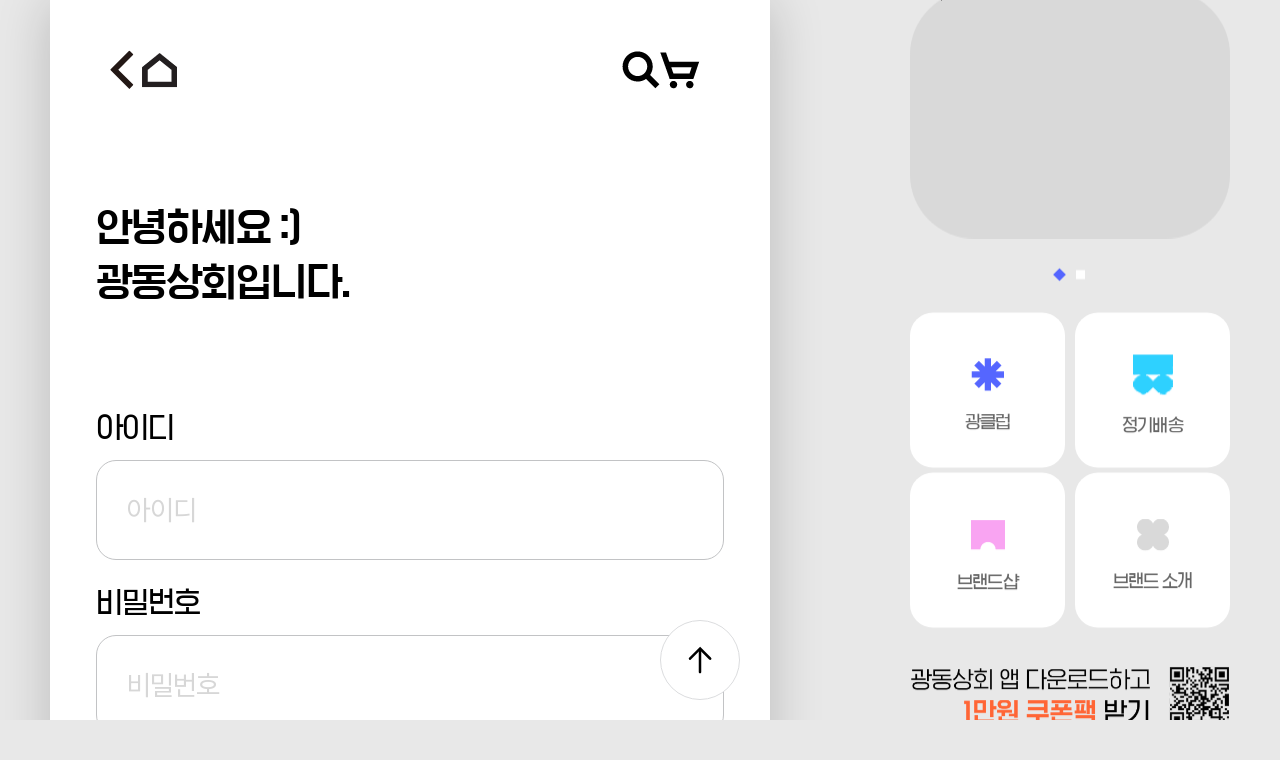

--- FILE ---
content_type: text/html; charset=UTF-8
request_url: https://www.kwangdongmart.com/member/login?url=/shop/goodsView/0000000444
body_size: 12751
content:
<!DOCTYPE html>
<html lang="ko">
<head>
    <meta charset="UTF-8">
    <meta name="viewport" content="width=device-width, initial-scale=1.0, minimum-scale=1.0, maximum-scale=1.0, user-scalable=no">
    <meta http-equiv="X-UA-Compatible" content="ie=edge">
    <title>광동상회, 광동제약 직영몰</title>

    <meta name="robots" content="all"> <!--검색로봇의 출입 허용-->
    <meta name="robots" content="index,follow"> <!--검색로봇 인덱스 자료수집 허용-->
    <meta name="subject" content="광동상회" />
    <meta name="title" content="광동상회" />
    <meta name="author" content="광동상회">
    <meta name="description" content="광동상회는 광동제약에서 직접 운영하는 공식 자사몰 입니다.">
    <meta name="keywords" content="광동제약,광동상회,비타500,삼다수,옥수수수염차,온더게임,온더그린,헛개차,kwangdongmart" />

        <!--오픈 그래프 태그 공통정보 설정-->
        <meta property="og:type" content="website" />
        <meta property="og:site_name" content="광동상회" />
        <meta property="og:title" content="광동상회, 광동제약 직영몰" />
        <meta property="og:url" content="https://kwangdongmart.com/" />
        <meta property="og:description" content="광동상회는 광동제약에서 직접 운영하는 공식 자사몰 입니다." />


    <meta name="naver-site-verification" content="8868074863a7f5dd39fcb8da3da7ea51a398a13b" />
    <meta name="facebook-domain-verification" content="u6kg3d7hn1n3r29nutayhlo8hzfuoi" />

    <link rel="canonical" href="https://kwangdongmart.com/">
    <!--[S] FAVICON-->
    <!-- 파비콘 어드민이랑 연동되는 기능 안돼서 하드코딩으로 일단 넣음 -->
    <link rel="shortcut icon" href="/assets/templet/enterprise/images/common/icons/favicon_2.ico?version=3537752024">
    <link rel="icon" type="image/png" sizes="16x16" href="/assets/templet/enterprise/images/common/icons/favicon_2.ico?version=3537752024">
    <link rel="icon" type="image/png" sizes="32x32" href="/assets/templet/enterprise/images/common/icons/favicon_2.ico?version=3537752024">
    <link rel="apple-touch-icon" sizes="152x152" href="/assets/templet/enterprise/images/common/icons/favicon256_2.ico?version=3537752024">
    <link rel="apple-touch-icon" sizes="180x180" href="/assets/templet/enterprise/images/common/icons/favicon256_2.ico?version=3537752024">
    <link rel="icon" type="image/png" sizes="192x192" href="/assets/templet/enterprise/images/common/icons/favicon256_2.ico?version=3537752024">
    <link rel="icon" type="image/png" sizes="256x256" href="/assets/templet/enterprise/images/common/icons/favicon256_2.ico?version=3537752024">
    <!--[E] FAVICON-->

    <!-- js library -->
    <script>
        var forbizCsrf = { name:"ForbizCsrfTestName", hash:"df1f2c5487f767ebd5dbaa8d3641ffc1", isLogin:"", membershipType:""};
        var kakaoLoginConfig = {"kakao_script_key":"8ee4cf3677795fab908f2acc2ee8ec06","kakao_return_url":"https:\/\/kwangdongmart.com\/controller\/member\/kakao\/login","kakao_return_join_url":"https:\/\/kwangdongmart.com\/controller\/member\/kakao\/join","kakao_return_pass_url":"https:\/\/kwangdongmart.com\/controller\/member\/kakao\/pass"};
    </script>
    <!--네이버분석 script -->
    <script type="text/javascript" src="//wcs.naver.net/wcslog.js"></script>
    <script>
        var _nasa={};
    </script>
    <!-- <link href="https://fonts.googleapis.com/css?family=Roboto" rel="stylesheet">-->
    <link rel="stylesheet" type="text/css" href="/assets/templet/enterprise/assets/css/main.css?version=3537752024">
    <!-- <script src="/assets/templet/enterprise/assets/js/vendor.js?version=3537752024"></script>-->

    <!-- Youtube script -->
    <!-- <script src="https://www.youtube.com/iframe_api"></script> -->
    <script src="/assets/templet/enterprise/assets/js/main.js?version=3537752024"></script>

    <script src="/assets/templet/enterprise/js/common/ui_common.js?version=3537752024"></script><!-- 퍼블공통 -->
    <script src="/assets/templet/enterprise/js/common/dev_common.js?version=3537752024"></script><!-- 개발공통 -->
    <script src="/assets/templet/enterprise/js/common/dev_ext.js?version=3537752024"></script><!-- 개발확장 -->
    <script src="/assets/templet/enterprise/js/common/layout.js?version=3537752024"></script><!-- 레이아웃 스크립트 -->
    <script src="/assets/templet/enterprise/js/common/wish.js?version=3537752024"></script><!-- 관심상품 -->
    <script src="/assets/templet/enterprise/js/common/jQueryRotate.js?version=3537752024"></script><!-- rotation -->
    <script src="/assets/templet/enterprise/js/common/quickminicart.js?version=3537752024" id="devQuickMinicartScript"></script><!-- minicart -->

    <script src="https://cdnjs.cloudflare.com/ajax/libs/decimal.js/10.2.0/decimal.min.js"></script><!--decimal 이후 라이브러리로 통합 필요!-->

    <!--SNS 공유 스크립트 : kakao-->
    <!-- <script src="//developers.kakao.com/sdk/js/kakao.min.js"></script> -->
    <script src="https://t1.kakaocdn.net/kakao_js_sdk/2.5.0/kakao.min.js"
    integrity="sha384-kYPsUbBPlktXsY6/oNHSUDZoTX6+YI51f63jCPEIPFP09ttByAdxd2mEjKuhdqn4" crossorigin="anonymous"></script>
    <script src="/assets/templet/enterprise/js/common/snsLogin.js?version=3537752024"></script>
    <!--/-->


    <!--구글 script-->
    <script src="https://apis.google.com/js/platform.js?onload=onLoad" async defer></script>
    <script>
        //set environment
        common.templetSrc = '/assets/templet/enterprise';
        common.environment = "production";
        common.langType = "korean";
        common.bcscale = "0";
        common.fat = {useFat: ''}; // FAT obj
        documentReferer = "";
        dev_ext.npay.useNpay = 'N';
    </script>

    <!--구글 로그인-->
    <meta name="google-signin-client_id" content="">

    <!--[if lt IE 9]>
    <script src="//cdnjs.cloudflare.com/ajax/libs/html5shiv/3.7.3/html5shiv.min.js"></script>
    <![endif]-->
    <script type="text/javascript" src="/mallstory_SalesAnalysisTag.js"></script>

    <!-- Google Tag Manager -->
    <script>(function(w,d,s,l,i){w[l]=w[l]||[];w[l].push({'gtm.start':
            new Date().getTime(),event:'gtm.js'});var f=d.getElementsByTagName(s)[0],
        j=d.createElement(s),dl=l!='dataLayer'?'&l='+l:'';j.async=true;j.src=
        'https://www.googletagmanager.com/gtm.js?id='+i+dl;f.parentNode.insertBefore(j,f);
    })(window,document,'script','dataLayer','GTM-PJHXF63');</script>
    <!-- End Google Tag Manager -->

    <!-- Google Tag Manager (noscript) -->
    <noscript>
        <iframe src="https://www.googletagmanager.com/ns.html?id=GTM-PJHXF63" height="0" width="0" style="display:none;visibility:hidden"></iframe>
    </noscript>
    <!-- End Google Tag Manager (noscript) -->

    <!-- bigin common code start -->
    <script id="bigin-common-page">
        (function () {
            /** @type  */
            var page = {
                getUser: function () {
                    // TODO
                    let biginTmpUserId = '';
                    let biginTmpUserInfo = null;
                    if(biginTmpUserId != null && typeof biginTmpUserId != 'undefined' && biginTmpUserId != '') {
                        biginTmpUserInfo = {
                            id: '',
                            email: '',
                            name: '',
                            phone: '',
                            membership: '',
                            phoneAgree: JSON.parse(''),
                            emailAgree: JSON.parse(''),
                            notiAgree: JSON.parse(''),
                            marketingAgree: JSON.parse('')
                        };
                    }
                    return biginTmpUserInfo;
                },
                getSignUp: function () {
                    // TODO
                    let tmpSignUpEndYn = '';
                    let biginTmpSignUp = null;
                    if(tmpSignUpEndYn != null && typeof tmpSignUpEndYn != 'undefined' && tmpSignUpEndYn == 'Y') {
                        let biginTmpUserId = '';
                        if(biginTmpUserId != null && typeof biginTmpUserId != 'undefined' && biginTmpUserId != '') {
                            biginTmpSignUp = {
                                user_id: '',
                                provider: '',
                                signedUpAt: new Date(''),
                            };
                        }
                    }
                    return biginTmpSignUp;
                },
                getLoginElements: function () {
                    // TODO
                    return []
                        .concat(Array.from(document.querySelectorAll('#devLoginSubmitButton, .sns__button.kakao, .sns__button.naver, .sns__button.apple')));
                },
                getLogoutElements: function () {
                    // TODO
                    return []
                        .concat(Array.from(document.querySelectorAll('.logout')));
                },
            };

            /**
             * @typedef window
             * @property {Object[]} dataLayer
             */
            (window._bigin = window._bigin || {}).commonPage = page;
            try {
                window.dataLayer = window.dataLayer || [];
                window.dataLayer.push({event: 'bg.notify'});
            } catch (e) {
                console.log('bigin push error:', e);
            }
        })();
    </script>
    <!-- bigin common code end -->

    <!-- Enliple Tracker Script Start -->
    <script async src="https://cdn.onetag.co.kr/0/tcs.js?eid=trwdfh8l4jzotrwdfh8l4j"></script>
    <!-- Enliple Tracker Script End -->

    <script src="/assets/templet/enterprise/js/common/adscript.js?version=3537752024"></script><!-- (공통) 광고스크립트 -->


    <!-- cre.ma / Mobile 필수 스크립트(init.js) / 스크립트를 수정할 경우 연락주세요 (support@cre.ma) -->
    <script>
        let tmpProfile = '';
        let crema_url = '';
        if(tmpProfile != null && typeof tmpProfile != 'undefined' && tmpProfile != '' && tmpProfile == 'PROD') {
            crema_url = '//widgets.cre.ma/kwangdongmart.com/mobile/init.js';
        } else {
            crema_url = '//widgets.cre.ma/kwangdongmart.com/mobile/init.js';
        }
        //console.log('crema_url: ', crema_url);

        (function(i, s, o, g, r, a, m) {
            if (s.getElementById(g)) ;
            a = s.createElement(o), m = s.getElementsByTagName(o)[0];
            a.id = g;
            a.async = 1;
            a.src = r;
            m.parentNode.insertBefore(a, m)
        })(window, document, 'script', 'crema-jssdk', crema_url);

        window.cremaAsyncInit = function() {
            let cremaTmpUserId = '';
            let cremaTmpUserName = '';

            if(cremaTmpUserId != null && typeof cremaTmpUserId != 'undefined' && cremaTmpUserId != '') {
                crema.init(cremaTmpUserId, cremaTmpUserName);
            } else {
                crema.init(null, null);
            }
        };
    </script>
</head>

<body id="member_login" class="fb fr">
    <!-- <div class="frTestImage">
        /assets/templet/enterprise/images/fr/temp/mkt1.png
        <img src="" alt="">
    </div> -->

<!--PC 1180px 이상일 경우 퀵메뉴-->
<div class="quickMenu">
    <div class="quickMenu__banner">
        <div class="quickMenuBanner swiper-container">
            <div class="swiper-wrapper">
                <!-- <img class="swiper-slide" src="///kd-cdn.kwangdongmart.com/mall_data/images/event/352/event_banner_pc352.gif" onclick="location.href='/event/eventDetail/352';" alt="배너"> -->
                <a href="javascript:;" class="swiper-slide" onclick="location.href='/event/eventDetail/352';" title="배너">
                    <img src="///kd-cdn.kwangdongmart.com/mall_data/images/event/352/event_banner_pc352.gif" alt="배너" />
                </a>
                <!-- <img class="swiper-slide" src="///kd-cdn.kwangdongmart.com/mall_data/images/event/349/event_banner_pc349.gif" onclick="location.href='/event/eventDetail/349';" alt="배너"> -->
                <a href="javascript:;" class="swiper-slide" onclick="location.href='/event/eventDetail/349';" title="배너">
                    <img src="///kd-cdn.kwangdongmart.com/mall_data/images/event/349/event_banner_pc349.gif" alt="배너" />
                </a>
            </div>
            <div class="fr__comp__paging--bullet js__slider__nav"></div>
        </div>
    </div>

    <div class="quickMenu__button">
        <a href="/membership/membership">
            <i class="ico-34 ico-service-2"></i>
            <!-- <img src="/assets/templet/enterprise/images/quickMenu/icon_quickMenu_kwangclub.png" alt="바로가기"> -->
            <span>광클럽</span>
        </a>
        <a href="/shop/goodsList/015000000000000">
            <i class="ico-40 ico-service-3"></i>
            <span>정기배송</span>
        </a>
        <!-- <a href="https://web.commsad.com/gateway/?userKey=&clientCode=kwangdong&os=&prevPage=" class="devKwangiFriendsLink"> -->
            <!-- 원래 정기배송 (/shop/goodsList/015000000000000) -->
            <!-- <i class="ico-48 ico-service-12" style="height: 3.4rem;"></i> -->
            <!-- <img src="/assets/templet/enterprise/images/quickMenu/icon_quickMenu_regular.png" alt="바로가기"> -->
            <!-- <span>광이프렌즈</span>
        </a> -->
        <a href="/shop/goodsList/001003000000000">
            <i class="ico-34 ico-service-9"></i>
            <!-- <img src="/assets/templet/enterprise/images/quickMenu/icon_quickMenu_brand.png" alt="바로가기"> -->
            <span>브랜드샵</span>
        </a>
        <a href="/brand/story">
            <i class="ico-32 ico-service-10"></i>
            <!-- <img src="/assets/templet/enterprise/images/quickMenu/icon_quickMenu_brandStory.png" alt="바로가기"> -->
            <span>브랜드 소개</span>
        </a>
    </div>
    <div class="quickMenu__QRcode">
        <img src="/assets/templet/enterprise/images/quickMenu/img_quickMenu_QR.png" alt="광동상회 앱 다운로드하고 2천원 쿠폰받기 QR코드">
    </div>
</div>

    <!-- 로딩 이미지 -->
    <div id="loading__page">
        <div class="loading__page__img">
            <span class="cir1 loading__circle"></span>
            <span class="cir2 loading__circle"></span>
            <span class="cir3 loading__circle"></span>
            <span class="cir4 loading__circle"></span>
            <span class="cir5 loading__circle"></span>
            <span class="cir6 loading__circle"></span>
            <span class="cir7 loading__circle"></span>
            <span class="cir8 loading__circle"></span>
        </div>
    </div>
    <div id="document" class="idx-type">
        <nav id="navigation" class="fb__header__nav">
<div class="layer__popup"  id="devCheckStoreMemberPop1">
	<div class="layer__popup__wrapper">
		<div class="layer__content">
			<div class="txt__wrap">
				<p class="txt">권한이 부여 된 회원에 한해 접근이 가능합니다.<br>관련 문의는 1:1문의 게시판으로 문의 부탁드립니다.<br/><br/></p>
			</div>
			<div class="btn__wrap">
				<button onclick="$('#devCheckStoreMemberPop1').hide()" type="button" class="cnd-btn js-layerClose">확인</button>
			</div>
		</div>
	</div>
</div>

<div class="layer__popup" id="devCheckStoreMemberPop2">
	<div class="layer__popup__wrapper">
		<div class="layer__content">
			<div class="txt__wrap">
				<p class="txt" style="flex-flow: column;">
					로그인 후 권한이 부여 된 회원에 한해 접근이 가능합니다.<br>로그인 페이지로 이동하시겠습니까?<br><br>
					<a href="javascript:void(0);" onclick="location.href='/member/authentication';" class="cnd-btn2"><span>회원가입 먼저하기</span></a>
				</p>
			</div>
			<div class="btn__wrap">
				<button onclick="$('#devCheckStoreMemberPop2').hide()" type="button" class="cnd-btn type2 js-layerClose">취소</button>
				<button onclick="location.href='/member/login?url=/shop/goodsList/013000000000000';" class="cnd-btn">로그인하러가기</button>
			</div>
		</div>
	</div>
</div>


<div class="layer__popup" id="devCheckStoreMemberPop3">
	<div class="layer__popup__wrapper">
		<div class="layer__content">
			<div class="txt__wrap">
				<p class="txt">광동상회 앱(APP)에서<br/>발급 받으실 수 있는 쿠폰입니다.</p>
			</div>
			<div class="btn__wrap">
				<button onclick="$('#devCheckStoreMemberPop3').hide()" type="button" class="cnd-btn type2 js-layerClose">취소</button>
				<button onclick="location.href='https://kwangdongmart.page.link/main';" class="cnd-btn">앱 다운로드 받기</button>
			</div>
		</div>
	</div>
</div>

<div class="layer__popup type5" id="devCommonCheckLoginPop">
	<div class="layer__popup__wrapper type--kakao">
		<button onclick="$('#devCommonCheckLoginPop').hide()" type="button" class="close js-layerClose">
			<i class="ico-40 ico-close-black"></i>
		</button>
		<div class="layer__content">
			<div class="txt__wrap">
				<p class="txt" style="text-align: center;">로그인 후 이용 가능한 서비스입니다.</p>
			</div>
			<div class="btn__wrap">
				<!-- <button onclick="$('#devCommonCheckLoginPop').hide()" type="button" class="cnd-btn btn-full-solid js-layerClose">확인</button> -->
				<button id="devLoginButton" class="cnd-btn type2">로그인하러가기</button>
				<button id="devKakaoLoginButton" class="cnd-btn type-kakao">
					<img src="/assets/templet/enterprise/images/common/icons/login__kakao.svg?221013" alt="카카오 로그인 버튼 이미지">
					<span>카카오 1초 로그인/회원가입</span>
				</button>
			</div>
		</div>
	</div>
</div>

<!-- 공통 장바구니 담기 알럿 처리 -->
<div class="layer__popup" id="devCommonAddCartPop">
	<div class="layer__popup__wrapper">
		<div class="layer__content">
			<div class="txt__wrap typePopup">
				<p class="txt" style="text-align: center;">장바구니에 상품이 담겼습니다.</p>
			</div>
			<div class="btn__wrap">
				<button type="button" class="js-layerClose btn-line-popup devCartKeepShopping">쇼핑 계속하기</button>
				<button onclick="location.href='/shop/cart';" type="button" class="btn-solid-popup">장바구니 바로가기</button>
			</div>
		</div>
	</div>
</div>

<div class="layer__popup" id="commonAlertLayer">
	<div class="layer__popup__wrapper">
		<div class="layer__content">
			<div class="txt__wrap">
				<p class="txt"></p>
			</div>
			<div class="btn__wrap">
				<button onclick="$('#commonAlertLayer').hide()" type="button" class="cnd-btn js-layerClose">확인</button>
			</div>
		</div>
	</div>
</div>

<div class="layer__popup" id="commonConfirmLayer">
	<div class="layer__popup__wrapper">
		<div class="layer__content">
			<div class="txt__wrap">
				<p class="txt"></p>
			</div>
			<div class="btn__wrap">
				<button onclick="$('#commonConfirmLayer').hide()" type="button" class="cnd-btn js-layerClose">확인</button>
				<button id="customActionBtn" onclick="javascript:void(0);" type="button" class="cnd-btn js-layerOk"></button>
			</div>
		</div>
	</div>
</div>

<!-- iframe modal -->
<div class="popup-frame-layout">
	<div class="header__inner categoryGnbWrap" style="top: auto;">
		<div class="header__bg modal--type categoryGnb">
			<p class="header__title__login center" id="devIframeModalTitle"></p>
			<span class="ico-38 ico-gnb-close close scrollUpRemoveBtn closeIframePopup"></span>
			<!-- <button type="button" class="close closeIframePopup"></button> -->
		</div>
	</div>
	<div class="popup-content scrollUpDownContent"></div>
</div>

<!-- 프론트 리뉴얼 전체 메뉴  -->
<aside class="fr__nav__aside GnbClose GnbOpen">

	<div class="aside__header">
		<div class="aside__header--btn" data-js="target-aside-fixed">
			<button type="button" class="ico-40 ico-close-white devMenuClose" aria-label="메뉴 닫기"></button>
		</div>
		<div class="aside__header--member" data-js="target-aside-fixed">
			<div class="left">
				<i class="ico-35 ico-profile"></i>
				<a href="/member/login" class="text-underline">로그인</a>해주세요.
			</div>
			<div class="right">
				<a href="/member/authentication" class="btn-signout">회원가입</a>
			</div>
		</div>
	</div>


	<div class="aside__anchorTab" data-js="target-aside-fixed">
		<ul class="anchorTab__list">
			<li class="anchorTab__list--item active"><a href="#brand" class="devAnchorTab">브랜드</a></li>
			<li class="anchorTab__list--item"><a href="#category" class="devAnchorTab">카테고리</a></li>
			<li class="anchorTab__list--item"><a href="#service" class="devAnchorTab">서비스</a></li>
		</ul>
	</div>
	<div class="aside__contents">
		<div class="aside__contents__group" data-js="brand">
			<div class="aside__contents__header">브랜드</div>
			<ul class="aside__contents__detail aside__contents--brand">
				<li class="fr__comp__brandBox">
					<!-- 001000000000000#page1&filterCid=001033000000000&orderBy=regDate -->
					<a href="/shop/goodsList/001033000000000" class="brandBox__inner">
						<!-- 리스트 상단 -->
						<div class="brandBox__item--round">
							<figure class="brandBox__item--image">
								<img src="///kd-cdn.kwangdongmart.com/mall_data/images/banner/340/232563d89baf126532ddae8231914d71.png?version=3537752024" alt="첫구매 전용관">
							</figure>
							<p class="brandBox__item--name">첫구매 전용관</p>
						</div>
					</a>
				</li>
				<li class="fr__comp__brandBox">
					<!-- 001000000000000#page1&filterCid=001003000000000&orderBy=regDate -->
					<a href="/shop/goodsList/001003000000000" class="brandBox__inner">
						<!-- 리스트 상단 -->
						<div class="brandBox__item--round">
							<figure class="brandBox__item--image">
								<img src="///kd-cdn.kwangdongmart.com/mall_data/images/banner/194/b9203c4a80d4dc7b8564d5c34d0b1d6f.png?version=3537752024" alt="비타500">
							</figure>
							<p class="brandBox__item--name">비타500</p>
						</div>
					</a>
				</li>
				<li class="fr__comp__brandBox">
					<!-- 001000000000000#page1&filterCid=001006000000000&orderBy=regDate -->
					<a href="/shop/goodsList/001006000000000" class="brandBox__inner">
						<!-- 리스트 상단 -->
						<div class="brandBox__item--round">
							<figure class="brandBox__item--image">
								<img src="///kd-cdn.kwangdongmart.com/mall_data/images/banner/195/75933196cad713e91074647a347c982c.png?version=3537752024" alt="옥수수수염차">
							</figure>
							<p class="brandBox__item--name">옥수수수염차</p>
						</div>
					</a>
				</li>
				<li class="fr__comp__brandBox">
					<!-- 001000000000000#page1&filterCid=001007000000000&orderBy=regDate -->
					<a href="/shop/goodsList/001007000000000" class="brandBox__inner">
						<!-- 리스트 상단 -->
						<div class="brandBox__item--round">
							<figure class="brandBox__item--image">
								<img src="///kd-cdn.kwangdongmart.com/mall_data/images/banner/196/5e21f57fc301fb31c6b4fe39728e7b38.png?version=3537752024" alt="헛개차">
							</figure>
							<p class="brandBox__item--name">헛개차</p>
						</div>
					</a>
				</li>
				<li class="fr__comp__brandBox">
					<!-- 001000000000000#page1&filterCid=001002000000000&orderBy=regDate -->
					<a href="/shop/goodsList/001002000000000" class="brandBox__inner">
						<!-- 리스트 상단 -->
						<div class="brandBox__item--round">
							<figure class="brandBox__item--image">
								<img src="///kd-cdn.kwangdongmart.com/mall_data/images/banner/197/4413030953566c3520c195276e379386.png?version=3537752024" alt="삼다수">
							</figure>
							<p class="brandBox__item--name">삼다수</p>
						</div>
					</a>
				</li>
				<li class="fr__comp__brandBox">
					<!-- 001000000000000#page1&filterCid=001024000000000&orderBy=regDate -->
					<a href="/shop/goodsList/001024000000000" class="brandBox__inner">
						<!-- 리스트 상단 -->
						<div class="brandBox__item--round">
							<figure class="brandBox__item--image">
								<img src="///kd-cdn.kwangdongmart.com/mall_data/images/banner/198/a372e2d5bc49ccbfa29dd2ede1f0ea1f.png?version=3537752024" alt="꼬소꼬미">
							</figure>
							<p class="brandBox__item--name">꼬소꼬미</p>
						</div>
					</a>
				</li>
				<li class="fr__comp__brandBox">
					<!-- 001000000000000#page1&filterCid=001016000000000&orderBy=regDate -->
					<a href="/shop/goodsList/001016000000000" class="brandBox__inner">
						<!-- 리스트 상단 -->
						<div class="brandBox__item--round">
							<figure class="brandBox__item--image">
								<img src="///kd-cdn.kwangdongmart.com/mall_data/images/banner/199/8f92bd24de58d106dbf67925438ebfac.png?version=3537752024" alt="아이스웨일">
							</figure>
							<p class="brandBox__item--name">아이스웨일</p>
						</div>
					</a>
				</li>
				<li class="fr__comp__brandBox">
					<!-- 001000000000000#page1&filterCid=001012000000000&orderBy=regDate -->
					<a href="/shop/goodsList/001012000000000" class="brandBox__inner">
						<!-- 리스트 상단 -->
						<div class="brandBox__item--round">
							<figure class="brandBox__item--image">
								<img src="///kd-cdn.kwangdongmart.com/mall_data/images/banner/200/ba16a4bccf063bd763610f431d8b810d.png?version=3537752024" alt="쌍화음료">
							</figure>
							<p class="brandBox__item--name">쌍화음료</p>
						</div>
					</a>
				</li>
				<li class="fr__comp__brandBox">
					<!-- 001000000000000#page1&filterCid=001022000000000&orderBy=regDate -->
					<a href="/shop/goodsList/001022000000000" class="brandBox__inner">
						<!-- 리스트 상단 -->
						<div class="brandBox__item--round">
							<figure class="brandBox__item--image">
								<img src="///kd-cdn.kwangdongmart.com/mall_data/images/banner/201/fc5d34699ccd650e2a1c5be5d15ec6c6.png?version=3537752024" alt="썬키스트">
							</figure>
							<p class="brandBox__item--name">썬키스트</p>
						</div>
					</a>
				</li>
				<li class="fr__comp__brandBox">
					<!-- 001000000000000#page1&filterCid=001010000000000&orderBy=regDate -->
					<a href="/shop/goodsList/001010000000000" class="brandBox__inner">
						<!-- 리스트 상단 -->
						<div class="brandBox__item--round">
							<figure class="brandBox__item--image">
								<img src="///kd-cdn.kwangdongmart.com/mall_data/images/banner/202/8bba07ec86cc7772e6a3cb2d1d84ee04.png?version=3537752024" alt="팁코">
							</figure>
							<p class="brandBox__item--name">팁코</p>
						</div>
					</a>
				</li>
				<li class="fr__comp__brandBox">
					<!-- 001000000000000#page1&filterCid=001025000000000&orderBy=regDate -->
					<a href="/shop/goodsList/001025000000000" class="brandBox__inner">
						<!-- 리스트 상단 -->
						<div class="brandBox__item--round">
							<figure class="brandBox__item--image">
								<img src="///kd-cdn.kwangdongmart.com/mall_data/images/banner/205/f2ec4250c67d21037cf0d173a1ed47e5.png?version=3537752024" alt="밀싹보리차">
							</figure>
							<p class="brandBox__item--name">밀싹보리차</p>
						</div>
					</a>
				</li>
				<li class="fr__comp__brandBox">
					<!-- 001000000000000#page1&filterCid=001019000000000&orderBy=regDate -->
					<a href="/shop/goodsList/001019000000000" class="brandBox__inner">
						<!-- 리스트 상단 -->
						<div class="brandBox__item--round">
							<figure class="brandBox__item--image">
								<img src="///kd-cdn.kwangdongmart.com/mall_data/images/banner/277/0ffa2e7b7b7b1f10111762eafd716983.png?version=3537752024" alt="솔표&위생천">
							</figure>
							<p class="brandBox__item--name">솔표&위생천</p>
						</div>
					</a>
				</li>
			</ul>
		</div>
		
		<div class="aside__contents__group" data-js="category">
			<div class="aside__contents__header">카테고리</div>
			<div class="aside__contents__detail aside__contents--category">
				<div>
					<p class="category--title">생수·음료</p>
					<ul class="category--list">
							<li class="category--item">
								<a href="/shop/goodsList/002028014000000">
									<span>♥첫구매 전용관♥</span>
								</a>
							</li>
							<li class="category--item">
								<a href="/shop/goodsList/002028002000000">
									<span>생수/탄산수</span>
								</a>
							</li>
							<li class="category--item">
								<a href="/shop/goodsList/002028003000000">
									<span>비타민음료</span>
								</a>
							</li>
							<li class="category--item">
								<a href="/shop/goodsList/002028004000000">
									<span>건강음료</span>
								</a>
							</li>
							<li class="category--item">
								<a href="/shop/goodsList/002028010000000">
									<span>차 음료</span>
								</a>
							</li>
							<li class="category--item">
								<a href="/shop/goodsList/002028011000000">
									<span>제로음료</span>
								</a>
							</li>
							<li class="category--item">
								<a href="/shop/goodsList/002028005000000">
									<span>커피/스포츠음료</span>
								</a>
							</li>
							<li class="category--item">
								<a href="/shop/goodsList/002028006000000">
									<span>무라벨음료</span>
								</a>
							</li>
							<li class="category--item">
								<a href="/shop/goodsList/002028007000000">
									<span>주스</span>
								</a>
							</li>
							<li class="category--item">
								<a href="/shop/goodsList/002028016000000">
									<span>식물성음료</span>
								</a>
							</li>
							<li class="category--item">
								<a href="/shop/goodsList/002028001000000">
									<span>어린이음료</span>
								</a>
							</li>
							<li class="category--item">
								<a href="/shop/goodsList/002028012000000">
									<span>탄산음료</span>
								</a>
							</li>
							<li class="category--item">
								<a href="/shop/goodsList/002028015000000">
									<span>기한 임박 특가</span>
								</a>
							</li>
						<!--
						<li class="category--item"><span>전체보기</span></li>
						<li class="category--item"><span>생수/탄산수</span></li>
						-->
					</ul>
				</div>
			</div>
		</div>
		<div class="aside__contents__group" data-js="service">
			<div class="aside__contents__header">서비스</div>
			<ul class="aside__contents__detail aside__contents--service">
				<!-- 1단 -->
				<li class="fr__comp__brandBox">
					<a href="/membership/membership" class="brandBox__inner">
						<div class="brandBox__item--service">
							<figure class="brandBox__item--image">
								<img src="/assets/templet/enterprise/images/fr/main/img-aside-service1.jpg?version=3537752024" alt="">
							</figure>
							<p class="brandBox__item--name">광클럽</p>
						</div>
					</a>
				</li>
				<li class="fr__comp__brandBox">
					<a href="/shop/review" class="brandBox__inner">
						<div class="brandBox__item--service">
							<figure class="brandBox__item--image">
								<img src="/assets/templet/enterprise/images/fr/main/img-aside-service2.jpg?version=3537752024" alt="">
							</figure>
							<p class="brandBox__item--name">고객 후기</p>
						</div>
					</a>
				</li>
				<li class="fr__comp__brandBox">
					<a href="/shop/goodsList/015000000000000" class="brandBox__inner">
						<div class="brandBox__item--service">
							<figure class="brandBox__item--image">
								<img src="/assets/templet/enterprise/images/fr/main/img-aside-service3.jpg?version=3537752024" alt="">
							</figure>
							<p class="brandBox__item--name">정기배송</p>
						</div>
					</a>
				</li>
				<li class="fr__comp__brandBox">
					<a href="/mypage/coupon/3" class="brandBox__inner">
						<div class="brandBox__item--service">
							<figure class="brandBox__item--image">
								<img src="/assets/templet/enterprise/images/fr/main/img-aside-service4.jpg?version=3537752024" alt="">
							</figure>
							<p class="brandBox__item--name">출석체크</p>
						</div>
					</a>
				</li>
				<li class="fr__comp__brandBox">
					<a href="/brand/story" class="brandBox__inner">
						<div class="brandBox__item--service">
							<figure class="brandBox__item--image">
								<img src="/assets/templet/enterprise/images/fr/main/img-aside-service8.png?version=3537752024" alt="">
							</figure>
							<p class="brandBox__item--name">브랜드소개</p>
						</div>
					</a>
				</li>
				<li class="fr__comp__brandBox">
					<a href="https://web.commsad.com/gateway/?userKey=&clientCode=kwangdong&os=&prevPage=" class="brandBox__inner devKwangiFriendsLink">
						<div class="brandBox__item--service">
							<figure class="brandBox__item--image">
								<img src="/assets/templet/enterprise/images/fr/main/img-aside-service7.png?version=3537752024" alt="">
							</figure>
							<p class="brandBox__item--name">광이프렌즈</p>
						</div>
					</a>
				</li>
			</ul>
		</div>
	</div>
	<div class="aside__footer">
		<ul class="aside__footer__inner">
			<li class="aside__footer__item">
				<a href="/customer/notice" class="footer--title">
					<span>공지사항</span>
					<i class="ico-20 ico-more-small-b"></i>
				</a>
			</li>
			<li class="aside__footer__item">
				<a href="/customer/qna" class="footer--title">
					<span>문의하기</span>
					<i class="ico-20 ico-more-small-b"></i>
				</a>
			</li>
			<li class="aside__footer__item">
				<div class="footer--title">
					<span>고객센터</span>
				</div>
				<div class="footer--desc">
					<p>
						운영시간 : 10 - 17시 (주말,공휴일 제외) <br>
						점심시간 : 12 - 13시 <br>
						전화번호 : <a href="tel:070-4077-3216">070-4077-3216</a>
					</p>
					<a href="tel:070-4077-3216" class="btn-aside-phone">
						<i class="ico-48 ico-aside-phone"></i>
					</a>
				</div>
			</li>
			<li class="aside__footer__item">
				<div class="footer--title">
					<span>APP 다운로드</span>
				</div>
				<div class="footer--desc">
					<div class="download-app">
						<a href="https://apps.apple.com/app/1619920510" class="download-app--google" target="_blank">
							<img src="/assets/templet/enterprise/images/fr/main/img-down-app-google.png?version=3537752024" alt="">
						</a>
						<a href="https://play.google.com/store/apps/details?id=com.ekdp.app.kwangdongmart" class="download-app--apple" target="_blank">
							<img src="/assets/templet/enterprise/images/fr/main/img-down-app-apple.png?version=3537752024" alt="">
						</a>
					</div>
				</div>
			</li>
		</ul>
	</div>
</aside>
        </nav>
        <header id="header" class="fr__header header ">
<div class="header__inner">
    <div class="header__bg sub--type">
        <!-- 서브타입 헤더 -->
        <div class="header__bg--left">
            <button type="button" class="btn-sub-header js__header-back close" back-url="" aria-label="뒤로가기">
                <span class="ico-35 ico-gnb-back"></span>
            </button>
            <button type="button" class="btn-sub-header js__header-home" aria-label="홈으로 이동">
                <span class="ico-35 ico-gnb-home"></span>
            </button>
        </div>
        <div class="header__bg--center">
            <!-- <span class="title">로그인</span> -->
        </div>
        <div class="header__bg--right">
            <a href="javascript:void(0)" class="btn-sub-header search" aria-label="검색">
                <span class="ico-38 ico-gnb-search"></span>
            </a>
            <a href="/shop/cart" class="btn-sub-header" aria-label="장바구니로 이동">
                <span class="ico-40 ico-gnb-cart">
                </span>
            </a>
        </div>
    </div>
</div>




<!-- 검색 레이어 --프론트 리뉴얼로 수정 -->
<div class="searchLayer wrap-search-layer" style="display: none;">
    <div class="searchLayer__inner scrollUpDownContent">
        <div class="header__inner">
            <div class="header__bg sub--type modal--type">
                <!-- 서브타입 헤더 -->
                <div class="header__bg--left">
                    <button type="button" class="btn-sub-header" onclick="searchLayerClose();" aria-label="뒤로가기">
                        <span class="ico-35 ico-gnb-back"></span>
                    </button>
                </div>
                <div class="header__bg--center">
                    <span class="title">검색하기</span>
                </div>
                <div class="header__bg--right">
                    <a href="javascript:void(0)" class="btn-sub-header search" aria-label="검색">
                        <span class="ico-38 ico-gnb-search"></span>
                    </a>
                    <a href="/shop/cart" class="btn-sub-header" aria-label="장바구니로 이동">
                        <span class="ico-40 ico-gnb-cart">
                        </span>
                    </a>
                </div>
            </div>
        </div>
        
        <!-- 검색 영역 -->
        <div class="searchLayer__search fr__form__group">
            <div class="searchLayer__search__input fr__form__row">
                <input type="search" class="header-input-search devAutoComplete fr__form__input js__headerSearch__input" id="devHeaderSearchText" placeholder="" autocomplete="off">
                <button type="button" class="btn-search fr__form__button em2" id="devHeaderSearchButton">
                    <span>검색</span>
                </button>
            </div>
        </div>
        <div class="separate-section"></div>

        <!-- 최근 검색어 -->
        <div class="searchLayer__sec">
            <div class="searchLayer__box searchLayer__lately">
                <div class="searchLayer__header">
                    <strong  class="searchLayer__header__title">최근 검색어</strong>
                </div>

                <div id="devRecent">
                    <p class="searchLayer__noList">최근 검색어가 없습니다.</p>
                </div>
            </div>

            <!-- 인기 검색어 -->
            <div class="searchLayer__box searchLayer__popularity">
                <div class="searchLayer__header">
                    <strong class="searchLayer__header__title">인기 검색어</strong>
                </div>

                <div class="searchLayer__cont">
                    <ul class="popularity__box">
                        <li class="popularity__list">
                            <a href="/shop/search/?searchText=%ED%94%BC%EC%8A%A4%ED%83%80%EC%B9%98%EC%98%A4">
                                <em class="rank">1</em>
                                <span class="txt">피스타치오</span>
                            </a>
                        </li>
                        <li class="popularity__list">
                            <a href="/shop/search/?searchText=%EC%8C%8D%ED%99%94">
                                <em class="rank">2</em>
                                <span class="txt">쌍화</span>
                            </a>
                        </li>
                        <li class="popularity__list">
                            <a href="/shop/search/?searchText=%EC%95%A0%EC%82%AC%EB%B9%84">
                                <em class="rank">3</em>
                                <span class="txt">애사비</span>
                            </a>
                        </li>
                        <li class="popularity__list">
                            <a href="/shop/search/?searchText=%EA%BC%AC%EC%86%8C%EA%BC%AC%EB%AF%B8">
                                <em class="rank">4</em>
                                <span class="txt">꼬소꼬미</span>
                            </a>
                        </li>
                        <li class="popularity__list">
                            <a href="/shop/search/?searchText=%EC%98%A5%EC%88%98%EC%88%98%EC%88%98%EC%97%BC%EC%B0%A8%20%EB%9D%BC%EC%9D%B4%ED%8A%B8">
                                <em class="rank">5</em>
                                <span class="txt">옥수수수염차 라이트</span>
                            </a>
                        </li>
                        <li class="popularity__list">
                            <a href="/shop/search/?searchText=%EB%B9%84%ED%83%80500">
                                <em class="rank">6</em>
                                <span class="txt">비타500</span>
                            </a>
                        </li>
                        <li class="popularity__list">
                            <a href="/shop/search/?searchText=%EC%8D%AC%ED%82%A4%EC%8A%A4%ED%8A%B8">
                                <em class="rank">7</em>
                                <span class="txt">썬키스트</span>
                            </a>
                        </li>
                        <li class="popularity__list">
                            <a href="/shop/search/?searchText=%EC%82%BC%EB%8B%A4%EC%88%98">
                                <em class="rank">8</em>
                                <span class="txt">삼다수</span>
                            </a>
                        </li>
                        <li class="popularity__list">
                            <a href="/shop/search/?searchText=%EB%AC%B4%EB%9D%BC%EB%B2%A8">
                                <em class="rank">9</em>
                                <span class="txt">무라벨</span>
                            </a>
                        </li>
                        <li class="popularity__list">
                            <a href="/shop/search/?searchText=%ED%97%9B%EA%B0%9C%EC%B0%A8">
                                <em class="rank">10</em>
                                <span class="txt">헛개차</span>
                            </a>
                        </li>
                        <li class="popularity__list">
                            <a href="/shop/search/?searchText=%EB%B9%84%ED%83%80%EB%AF%BCC">
                                <em class="rank">11</em>
                                <span class="txt">비타민C</span>
                            </a>
                        </li>
                    </ul>
                </div>
            </div>
        </div>
    </div>
</div>
        </header>


        <div id="container" class="fb__layout__nomenu-type">
<p></p>
<!-- 로그인 탭 -->
<nav class="fb__login__tab" style="display: none;">
    <a href="#memType=M" class="tab__menu js__login__tab active" id="js__tab__member">일반 회원</a>
    <a href="#memType=C" class="tab__menu js__login__tab" id="js__tab__company">사업자 회원</a>
</nav>

<!-- 일반회원 로그인 -->
<section class="fr__login fr__login--member" data-target="js__tab__member">

    <div class="members__top__wrap">
        <strong class="members__top__wrap__tit">안녕하세요 :&#41;<br>광동상회입니다.</strong>
    </div>

    <form id="devLoginForm" name="basicLoginForm">
        <input type="hidden" name="url" value="/shop/goodsView/0000000444"/>
        <input type="hidden" name="memType" value="M"/>

        <div class="members__form__wrap form__wrap">
            <dl class="fr__form__group">
                <dt class="fr__form__label required">아이디</dt>
                <dd>
                    <input type="text" id="devUserId" class="fr__form__input" placeholder="아이디" title="아이디" name="userId" value="">
                    <p class="txt-error" devTailMsg="devUserId"></p>
                </dd>
                <dt class="fr__form__label required">비밀번호</dt>
                <dd>
                    <input type="password" id="devUserPassword" class="fr__form__input" placeholder="비밀번호" title="비밀번호" name="userPw">
                    <p class="txt-error" devTailMsg="devUserPassword"></p>
                </dd>
            </dl>

            <div class="members__form__sub">
                <label for="auto-login" class="fr__form__checkbox">
                    <input type="checkbox" class="blind" id="auto-login" name="autoLogin" value="Y" checked>
                    <span>자동 로그인</span>
                </label>

                <a href="#" id="js__tab__nonmember">비회원 주문 조회하기</a>
            </div>
        </div>
        
        <div class="members__bottom__wrap">
            <div class="members__bottom__buttons">
                <button type="submit" id="devLoginSubmitButton">로그인</button>
                <!-- 비회원 구매 -->
            </div>
            
            <div class="members__bottom__links">
                <a href="/member/searchId">아이디 찾기</a>
                <a href="#" id="devCertifyButton">비밀번호 찾기</a>
                <a href="/member/authentication" class="join_button">회원가입하기</a>
            </div>
            
            <div class="members__bottom__links__tit">SNS 계정으로 로그인</div>
            <div class="members__bottom__links sns">
                <!-- SDK 방식으로 변경 -->
                <a href="javascript:void(0)" onclick="SnsAuth.kakao.login(this)" id="snsLoginKakaoSdk" class="sns__button kakao" title="카카오 로그인" 
                data-href="https://kwangdongmart.com/controller/member/kakao/login" data-key="8ee4cf3677795fab908f2acc2ee8ec06">
                    <img src="/assets/templet/enterprise/images/common/icons/login__kakao.svg?221013" alt="카카오 로그인 버튼 이미지">
                </a>
                <a href="https://nid.naver.com/oauth2.0/authorize?response_type=code&client_id=UIghf7WIbuEjBTCaMbhY&redirect_uri=https%3A%2F%2Fkwangdongmart.com%2Fcontroller%2Fmember%2Fnaver%2Flogin&state=1506448784" class="sns__button naver" title="네이버 로그인">
                    <img src="/assets/templet/enterprise/images/common/icons/login__naver.svg" alt="네이버 로그인 버튼 이미지" />
                </a>
                <a href="https://appleid.apple.com/auth/authorize?response_type=code&response_mode=form_post&client_id=com.ekdp.app.kwangdongmart.login&redirect_uri=https%3A%2F%2Fkwangdongmart.com%2Fcontroller%2Fmember%2Fapple%2Flogin&state=b5d7e395ae&scope=name+email" class="sns__button apple devAppleLogin" title="애플 로그인">
                    <img src="/assets/templet/enterprise/images/common/icons/login__apple.svg" alt="애플 로그인 버튼 이미지" />
                </a>
            </div>
        </div>
    </form>
</section>

<!-- 사업자 회원 로그인 -->
<section class="fr__login fr__login--company" data-target="js__tab__company">
    <!-- 중앙 -->
    <div class="fb__login__inner">
        <!-- 로그인 정보 입력 -->
        <form id="devLoginForm" name="companyLoginForm">
            <input type="hidden" name="url" value="/shop/goodsView/0000000444"/>
            <input type="hidden" name="memType" value="C"/>

            <div class="members__form__wrap">
                <dl class="fr__form__group">
                    <dt class="fr__form__label required">아이디</dt>
                    <dd>
                        <input type="text" id="devUserId" class="fr__form__input" placeholder="아이디" title="아이디" name="userId" value="" />
                        <p class="txt-error" devTailMsg="devUserId" ></p>
                    </dd>
                    <dt class="fr__form__label required">비밀번호</dt>
                    <dd>
                        <input type="password" id="devUserPassword" class="fr__form__input" placeholder="비밀번호" title="비밀번호" name="userPw" />
                        <p class="txt-error" devTailMsg="devUserPassword"></p>
                    </dd>
                </dl>
            </div>

            <div class="members__bottom__wrap">
                <div class="members__bottom__buttons">
                    <button type="submit" id="devLoginSubmitButton">로그인</button>
                    <!-- 비회원 구매 -->
                </div>
                <!-- 자동 로그인 체크박스 임의로 만들어 넣음. 추가 개발 필요함. -->
                <div class="members__form__sub">
                    <label for="auto-login" class="fr__form__checkbox">
                        <input type="checkbox" class="blind" id="auto-login"  name="autoLogin" value="Y" checked />
                        <span>자동 로그인</span>
                    </label>
                </div>
                <!-- 아이디 저장 -->
                <label for="c1" class="fb__comm__checkbox member__save" style="display:none">
                    <input type="checkbox" class="blind" id="c1" name="saveId" value="Y" >
                    <span>아이디 저장</span>
                </label>
            
                <div class="members__bottom__links">
                    <a href="/member/searchId?memType=C">아이디 찾기</a>
                    <a href="/member/searchPw?memType=C">비밀번호 찾기</a>
                    <a href="/member/authentication?joinType=C" class="joining-button">사업자 회원가입하기</a>
                </div>
            </div>
        </form>

    </div>
</section>

<!-- 비회원 주문 조회하기 -->
<section class="fr__login fr__login--nomember" data-target="js__tab__nonmember">
    <form id="devNonMemberLoginForm" class="nomember__mainform">
        <div class="members__top__wrap">
            <p class="members__top__wrap__tit__sub">비회원 주문 조회하기</p>
            <p class="members__top__wrap__txt">주문번호가 기억나지 않으시면<br>고객센터 070-4077-3216으로 문의해 주세요.</p>
        </div>
        
        <div class="members__form__wrap form__wrap">
            <dl class="fr__form__group">
                <dt class="fr__form__label required">주문자명</dt>
                <dd>
                    <input type="text" id="devBuyerName" class="fr__form__input" name="buyerName" title="주문자명" placeholder="주문자명">
                    <p class="txt-error" devTailMsg="devBuyerName"></p>
                </dd>
                <dt class="fr__form__label required">주문번호</dt>
                <dd>
                    <input type="text" id="devOrderId" class="fr__form__input" name="orderId" title="주문번호" placeholder="주문번호">
                    <p class="txt-error" devTailMsg="devOrderId"></p>
                </dd>
                <dt class="fr__form__label required">비밀번호</dt>
                <dd>
                    <input type="password" id="devOrderPassword" class="fr__form__input" name="orderPassword" title="비밀번호" placeholder="비밀번호">
                    <p class="txt-error" devTailMsg="devOrderPassword"></p>
                </dd>
            </dl>
        </div>

        <div class="members__bottom__wrap">
            <div class="members__bottom__buttons">
                <button type="submit" id="devNonMemberLoginSubmitButton">확인</button>
                <a href="/member/authentication" class="light">회원가입하기</a>
            </div>
            
            <div class="members__bottom__txt">
                회원가입 하시면, 다양하고 푸짐한<br>쇼핑혜택을 마음껏 누리실 수 있어요!
            </div>
        </div>
    </form>
</section>


<div class="EmployeePopup__Success__dim" style="position: absolute"></div>
<div class="EmployeePopup__Success" style="position: absolute">
    <div class="EmployeePopup__info">
        <div class="EmployeePopup__content">
            <p>회원 정보 확인이 필요한 ID 입니다.<br>비밀번호 찾기로 본인 인증 및
                <br>비밀번호 변경 후 로그인 부탁 드립니다.</p>
            <div class="EmployeePopup__Success__buttonArea">
                <button type="button" class="whitebutton">확인</button>
                <button type="button" id="passwordBtn">본인인증하기</button>
            </div>
        </div>
    </div>
</div>

<script>
    var devAppType = '';
</script>


<div class="space-h180"></div>

<script>
    var use_biginsight_yn = false;
</script>

            <!-- footer는 메인에서만 사용 -> index_basic으로 이동 -->

            <!--
                프론트 리뉴얼로 독바 노출 수정
                * 카테고리/홈/마이페이지/메인메뉴(베스트,특가,브랜드,이벤트)에 하단 독바 노출
                * 홈 -> main (layout_default)
                * 마이페이지 -> mypage_index (layout_lnb)
                * 이벤트 -> event_eventList (layout_default)
                * 카테고리 -> shop_goodsList (layout_lnb)
                * 메인메뉴인 베스트, 특가, 브랜드 -> shop_goodsList (layout_lnb)
            -->
        </div>


        <!-- modal dim -->
        <div class="fb__modal__mask js__modal__mask"></div>
    </div>

    <!--광이프렌즈 종료 안내 팝업-->
    <div id="kwangiFriendsClosePopup" class="layer__popup">
        <div class="layer__popup__wrapper font-gssi">
            <div class="layer__title">
                <p class="layer__title--big" style="font-size: 3.2rem;">[광이프렌즈 종료 안내]</p>
            </div>
            <div class="layer__content">
                <p class="layer__content--center mb20" style="font-size: 2.4rem; line-height: 1.6;">
                    서비스 개편에 따라<br>
                    광이프렌즈 서비스는  <strong>2026년 2월 1일부로 종료될 예정</strong>입니다.<br>
                    <br>
                    그동안 광이프렌즈를 이용해 주신 고객님께 진심으로 감사드리며,<br>
                    앞으로 더 좋은 혜택과 편리한 서비스로 찾아뵙겠습니다.
                </p>
            </div>
            <div class="layer__content--center" style="margin-top: 2rem; text-align: center; margin-bottom: 3rem;">
                <label class="fb__comm__checkbox kwangi-friends-checkbox">
                    <input type="checkbox" name="kwangiFriendsTodayClose" value="">
                    <span>오늘 하루 그만 보기</span>
                </label>
            </div>
            <div class="btn__wrap">
                <button type="button" class="cnd-btn primaryOrange js__kwangi__close" style="height: 8rem; max-height: 8rem; font-size: 2.4rem;">확인</button>
            </div>
        </div>
    </div>

    <!--팝업레이어창-->
    <script id="devNotiPopupTpl" type="text/x-handlebars-template">
    <div class="main_popupL js__notice__popup devNotiPopup {[popup_disp_type]}" devPopupIx="{[popup_ix]}">
        <section class="main_popupL-inner">
            {[{popup_text}]}
        </section>
    </div>
    </script>

    <!-- 퍼블&개발 공통:폴더별 -->
    <script src="/assets/templet/enterprise/js/member/common_member.js?version=3537752024"></script>

    <!-- 퍼블&개발 공통:각 페이지 별 -->
    <script src="/assets/templet/enterprise/js/member/login.js?version=3537752024"></script>

    <script>
        $(function(){

            common.noti.popup.load([]);
        });
    </script>


    <div id="floatingWrap" class="fr__floating">
        <!-- 프론트 리뉴얼 - 광클럽 비노출 처리 -->
        <button type="button" id="btnGoToTop" class="fr__floating__goTop" aria-label="상단으로 이동하기">
            <i class="ico-28 ico-go-top"></i>
        </button>
    </div>

    <!--재입고 알림 팝업 230302 박수빈-->
    <div class="restockingPopup">
        <div class="restockingPopup__info">
            <div class="restockingPopup__description">
                <p class="title">제품이 입고되면 아래 연락처로 안내드립니다.</p>
                <!--회원 전화번호-->
                <p class="number"></p>
                <p>(*입고알림 받기 신청 시 SMS수신동의 처리 됩니다.)</p>
            </div>
            <div class="restockingPopup__button">
                <button class="restocking-cancel">취소</button>
                <button class="restocking-open js__stock__btn--open">입고알림받기</button>
            </div>
        </div>
    </div>

    <!-- 장바구니 성공 시 공통 :: 프론트 리뉴얼로 수정 -->
    <div class="goods__cart__success">
        <div class="icon">
            <img src="/assets/templet/enterprise/images/shop/cartpop@2x.png">
        </div>
    </div>

    <!-- 퀵 미니 카트 :: 프론트 리뉴얼로 수정 -->
    <!-- @quick_minicart.js에서 동적으로 생성 -->
    <!-- @.btn-quick-cart 이벤트로 레이어 오픈 -->
    <!-- @.quick_minicart는 CSS에서만 사용 -->
    <div id="quick_minicart" class="quick_minicart">
        <div class="quick_minicart--dim"></div>
        <div class="quick_minicart--cart wrap-goods-view-btn" id="devQuickMinicartArea" data-pid="">
            <div class="mini-cart" id="quickMiniCart">
                <!-- 닫기 버튼 -->
                <button class="btn-closed"></button>
                <div class="mini-cart__inner">
                    <div class="mini-cart__inner__box">
                        <p class="goods-tit devQuickPname"></p>
                        <div class="option">
                            <!-- when has only 1 option -->
                            <div id="devQuickLonelyOption" class="opt-box"></div>
                            <!-- option select -->
                            <div id="devQuickMinicartOptions" class="hidden opt-box opt-box__option"></div>
                            <button type="button" class="hidden productOptionSelect">옵션 선택</button>
                            <!-- add option select -->
                            <div id="devQuickMinicartAddOption" class="hidden opt-box add-product">
                                <div class="add-product__title">
                                    <span class="opt-title">추가구성 상품</span>
                                    <button type="button" class="add-product__btn"></button>
                                </div>
                            </div>
                            <!-- choosed option -->
                            <div id="devQuickMinicartSelected" class="opt-box"></div>
                        </div>
                        <div class="total-price">
                            <p class="tit">합계</p>
                            <p class="price"><em id="devQuickMinicartTotal">0</em>원</p>
                        </div>
                    </div>
                </div>
            </div>
            <div class="quick_minicart--btn" id="devQuickBtnArea"></div>
        </div>
    </div>



    <script id="bigin-gtm">
        (function(w,d,s,l,i){w[l]=w[l]||[];w[l].push({'gtm.start':
                new Date().getTime(),event:'gtm.js'});var f=d.getElementsByTagName(s)[0],
            j=d.createElement(s),dl=l!='dataLayer'?'&l='+l:'';j.async=true;j.src=
            'https://www.googletagmanager.com/gtm.js?id='+i+dl;f.parentNode.insertBefore(j,f);
        })(window,document,'script','dataLayer','GTM-T4Q558T7');
    </script>

    <!-- 네이버 분석스크립트 Start -->
    <!-- 공통 적용 스크립트 , 모든 페이지에 노출되도록 설치. 단 전환페이지 설정값보다 항상 하단에 위치해야함 -->
    <script type="text/javascript">
        if (!wcs_add) var wcs_add={};
        wcs_add["wa"] = "s_437435734bf7";
        if (!_nasa) var _nasa={};
        if(window.wcs){
            wcs.inflow('kwangdongmart.com');
            wcs_do(_nasa);
        }
    </script>
    <!-- 네이버 분석스크립트 End -->

</body>
</html>
<script language="javascript" src="/analysisTag.js"></script>
<script language="javascript">window.onload = function() {SetSalesAnalysisTag("-|-|-|2|-|-|-|-|-|-|-|-|-|-|-|-","002","","");};</script>

--- FILE ---
content_type: text/css
request_url: https://www.kwangdongmart.com/assets/templet/enterprise/assets/css/main.css?version=3537752024
body_size: 142067
content:
/*! normalize.css v8.0.1 | MIT License | github.com/necolas/normalize.css */html{line-height:1.15;-webkit-text-size-adjust:100%}body{margin:0}main{display:block}h1{font-size:2em;margin:0.67em 0}hr{box-sizing:content-box;height:0;overflow:visible}pre{font-family:monospace, monospace;font-size:1em}a{background-color:transparent}abbr[title]{border-bottom:none;text-decoration:underline;text-decoration:underline dotted}b,strong{font-weight:bolder}code,kbd,samp{font-family:monospace, monospace;font-size:1em}small{font-size:80%}sub,sup{font-size:75%;line-height:0;position:relative;vertical-align:baseline}sub{bottom:-0.25em}sup{top:-0.5em}img{border-style:none}button,input,optgroup,select,textarea{font-family:inherit;font-size:100%;line-height:1.15;margin:0}button,input{overflow:visible}button,select{text-transform:none}button,[type="button"],[type="reset"],[type="submit"]{-webkit-appearance:button}button::-moz-focus-inner,[type="button"]::-moz-focus-inner,[type="reset"]::-moz-focus-inner,[type="submit"]::-moz-focus-inner{border-style:none;padding:0}button:-moz-focusring,[type="button"]:-moz-focusring,[type="reset"]:-moz-focusring,[type="submit"]:-moz-focusring{outline:1px dotted ButtonText}fieldset{padding:0.35em 0.75em 0.625em}legend{box-sizing:border-box;color:inherit;display:table;max-width:100%;padding:0;white-space:normal}progress{vertical-align:baseline}textarea{overflow:auto}[type="checkbox"],[type="radio"]{box-sizing:border-box;padding:0}[type="number"]::-webkit-inner-spin-button,[type="number"]::-webkit-outer-spin-button{height:auto}[type="search"]{-webkit-appearance:textfield;outline-offset:-2px}[type="search"]::-webkit-search-decoration{-webkit-appearance:none}::-webkit-file-upload-button{-webkit-appearance:button;font:inherit}details{display:block}summary{display:list-item}template{display:none}[hidden]{display:none}

.jstree-node,.jstree-children,.jstree-container-ul{display:block;margin:0;padding:0;list-style-type:none;list-style-image:none}.jstree-node{white-space:nowrap}.jstree-anchor{display:inline-block;color:black;white-space:nowrap;padding:0 4px 0 1px;margin:0;vertical-align:top}.jstree-anchor:focus{outline:0}.jstree-anchor,.jstree-anchor:link,.jstree-anchor:visited,.jstree-anchor:hover,.jstree-anchor:active{text-decoration:none;color:inherit}.jstree-icon{display:inline-block;text-decoration:none;margin:0;padding:0;vertical-align:top;text-align:center}.jstree-icon:empty{display:inline-block;text-decoration:none;margin:0;padding:0;vertical-align:top;text-align:center}.jstree-ocl{cursor:pointer}.jstree-leaf>.jstree-ocl{cursor:default}.jstree .jstree-open>.jstree-children{display:block}.jstree .jstree-closed>.jstree-children,.jstree .jstree-leaf>.jstree-children{display:none}.jstree-anchor>.jstree-themeicon{margin-right:2px}.jstree-no-icons .jstree-themeicon,.jstree-anchor>.jstree-themeicon-hidden{display:none}.jstree-hidden,.jstree-node.jstree-hidden{display:none}.jstree-rtl .jstree-anchor{padding:0 1px 0 4px}.jstree-rtl .jstree-anchor>.jstree-themeicon{margin-left:2px;margin-right:0}.jstree-rtl .jstree-node{margin-left:0}.jstree-rtl .jstree-container-ul>.jstree-node{margin-right:0}.jstree-wholerow-ul{position:relative;display:inline-block;min-width:100%}.jstree-wholerow-ul .jstree-leaf>.jstree-ocl{cursor:pointer}.jstree-wholerow-ul .jstree-anchor,.jstree-wholerow-ul .jstree-icon{position:relative}.jstree-wholerow-ul .jstree-wholerow{width:100%;cursor:pointer;position:absolute;left:0;-webkit-user-select:none;-moz-user-select:none;-ms-user-select:none;user-select:none}.jstree-contextmenu .jstree-anchor{-webkit-user-select:none;-webkit-touch-callout:none;user-select:none}.vakata-context{display:none}.vakata-context,.vakata-context ul{margin:0;padding:2px;position:absolute;background:#f5f5f5;border:1px solid #979797;box-shadow:2px 2px 2px #999999}.vakata-context ul{list-style:none;left:100%;margin-top:-2.7em;margin-left:-4px}.vakata-context .vakata-context-right ul{left:auto;right:100%;margin-left:auto;margin-right:-4px}.vakata-context li{list-style:none}.vakata-context li>a{display:block;padding:0 2em 0 2em;text-decoration:none;width:auto;color:black;white-space:nowrap;line-height:2.4em;text-shadow:1px 1px 0 white;border-radius:1px}.vakata-context li>a:hover{position:relative;background-color:#e8eff7;box-shadow:0 0 2px #0a6aa1}.vakata-context li>a.vakata-context-parent{background-image:url("[data-uri]");background-position:right center;background-repeat:no-repeat}.vakata-context li>a:focus{outline:0}.vakata-context .vakata-context-no-icons{margin-left:0}.vakata-context .vakata-context-hover>a{position:relative;background-color:#e8eff7;box-shadow:0 0 2px #0a6aa1}.vakata-context .vakata-context-separator>a,.vakata-context .vakata-context-separator>a:hover{background:white;border:0;border-top:1px solid #e2e3e3;height:1px;min-height:1px;max-height:1px;padding:0;margin:0 0 0 2.4em;border-left:1px solid #e0e0e0;text-shadow:0 0 0 transparent;box-shadow:0 0 0 transparent;border-radius:0}.vakata-context .vakata-contextmenu-disabled a,.vakata-context .vakata-contextmenu-disabled a:hover{color:silver;background-color:transparent;border:0;box-shadow:0 0 0}.vakata-context .vakata-contextmenu-disabled>a>i{filter:grayscale(100%)}.vakata-context li>a>i{text-decoration:none;display:inline-block;width:2.4em;height:2.4em;background:transparent;margin:0 0 0 -2em;vertical-align:top;text-align:center;line-height:2.4em}.vakata-context li>a>i:empty{width:2.4em;line-height:2.4em}.vakata-context li>a .vakata-contextmenu-sep{display:inline-block;width:1px;height:2.4em;background:white;margin:0 0.5em 0 0;border-left:1px solid #e2e3e3}.vakata-context .vakata-contextmenu-shortcut{font-size:0.8em;color:silver;opacity:0.5;display:none}.vakata-context-rtl ul{left:auto;right:100%;margin-left:auto;margin-right:-4px}.vakata-context-rtl li>a.vakata-context-parent{background-image:url("[data-uri]");background-position:left center;background-repeat:no-repeat}.vakata-context-rtl .vakata-context-separator>a{margin:0 2.4em 0 0;border-left:0;border-right:1px solid #e2e3e3}.vakata-context-rtl .vakata-context-left ul{right:auto;left:100%;margin-left:-4px;margin-right:auto}.vakata-context-rtl li>a>i{margin:0 -2em 0 0}.vakata-context-rtl li>a .vakata-contextmenu-sep{margin:0 0 0 0.5em;border-left-color:white;background:#e2e3e3}#jstree-marker{position:absolute;top:0;left:0;margin:-5px 0 0 0;padding:0;border-right:0;border-top:5px solid transparent;border-bottom:5px solid transparent;border-left:5px solid;width:0;height:0;font-size:0;line-height:0}#jstree-dnd{line-height:16px;margin:0;padding:4px}#jstree-dnd .jstree-icon,#jstree-dnd .jstree-copy{display:inline-block;text-decoration:none;margin:0 2px 0 0;padding:0;width:16px;height:16px}#jstree-dnd .jstree-ok{background:green}#jstree-dnd .jstree-er{background:red}#jstree-dnd .jstree-copy{margin:0 2px 0 2px}.jstree-default .jstree-node,.jstree-default .jstree-icon{background-repeat:no-repeat;background-color:transparent}.jstree-default .jstree-anchor,.jstree-default .jstree-animated,.jstree-default .jstree-wholerow{transition:background-color 0.15s, box-shadow 0.15s}.jstree-default .jstree-hovered{background:#e7f4f9;border-radius:2px;box-shadow:inset 0 0 1px #cccccc}.jstree-default .jstree-context{background:#e7f4f9;border-radius:2px;box-shadow:inset 0 0 1px #cccccc}.jstree-default .jstree-clicked{background:#beebff;border-radius:2px;box-shadow:inset 0 0 1px #999999}.jstree-default .jstree-no-icons .jstree-anchor>.jstree-themeicon{display:none}.jstree-default .jstree-disabled{background:transparent;color:#666666}.jstree-default .jstree-disabled.jstree-hovered{background:transparent;box-shadow:none}.jstree-default .jstree-disabled.jstree-clicked{background:#efefef}.jstree-default .jstree-disabled>.jstree-icon{opacity:0.8;filter:url("data:image/svg+xml;utf8,<svg xmlns='http://www.w3.org/2000/svg'><filter id='jstree-grayscale'><feColorMatrix type='matrix' values='0.3333 0.3333 0.3333 0 0 0.3333 0.3333 0.3333 0 0 0.3333 0.3333 0.3333 0 0 0 0 0 1 0'/></filter></svg>#jstree-grayscale");filter:gray;-webkit-filter:grayscale(100%)}.jstree-default .jstree-search{font-style:italic;color:#8b0000;font-weight:bold}.jstree-default .jstree-no-checkboxes .jstree-checkbox{display:none !important}.jstree-default.jstree-checkbox-no-clicked .jstree-clicked{background:transparent;box-shadow:none}.jstree-default.jstree-checkbox-no-clicked .jstree-clicked.jstree-hovered{background:#e7f4f9}.jstree-default.jstree-checkbox-no-clicked>.jstree-wholerow-ul .jstree-wholerow-clicked{background:transparent}.jstree-default.jstree-checkbox-no-clicked>.jstree-wholerow-ul .jstree-wholerow-clicked.jstree-wholerow-hovered{background:#e7f4f9}.jstree-default>.jstree-striped{min-width:100%;display:inline-block;background:url("[data-uri]") left top repeat}.jstree-default>.jstree-wholerow-ul .jstree-hovered,.jstree-default>.jstree-wholerow-ul .jstree-clicked{background:transparent;box-shadow:none;border-radius:0}.jstree-default .jstree-wholerow{-moz-box-sizing:border-box;-webkit-box-sizing:border-box;box-sizing:border-box}.jstree-default .jstree-wholerow-hovered{background:#e7f4f9}.jstree-default .jstree-wholerow-clicked{background:#beebff;background:-webkit-linear-gradient(top, #beebff 0%, #a8e4ff 100%);background:linear-gradient(to bottom, #beebff 0%, #a8e4ff 100%)}.jstree-default .jstree-node{min-height:24px;line-height:24px;margin-left:24px;min-width:24px}.jstree-default .jstree-anchor{line-height:24px;height:24px}.jstree-default .jstree-icon{width:24px;height:24px;line-height:24px}.jstree-default .jstree-icon:empty{width:24px;height:24px;line-height:24px}.jstree-default.jstree-rtl .jstree-node{margin-right:24px}.jstree-default .jstree-wholerow{height:24px}.jstree-default .jstree-node,.jstree-default .jstree-icon{background-image:url(../../node_modules/jstree/dist/themes/default/32px.png)}.jstree-default .jstree-node{background-position:-292px -4px;background-repeat:repeat-y}.jstree-default .jstree-last{background:transparent}.jstree-default .jstree-open>.jstree-ocl{background-position:-132px -4px}.jstree-default .jstree-closed>.jstree-ocl{background-position:-100px -4px}.jstree-default .jstree-leaf>.jstree-ocl{background-position:-68px -4px}.jstree-default .jstree-themeicon{background-position:-260px -4px}.jstree-default>.jstree-no-dots .jstree-node,.jstree-default>.jstree-no-dots .jstree-leaf>.jstree-ocl{background:transparent}.jstree-default>.jstree-no-dots .jstree-open>.jstree-ocl{background-position:-36px -4px}.jstree-default>.jstree-no-dots .jstree-closed>.jstree-ocl{background-position:-4px -4px}.jstree-default .jstree-disabled{background:transparent}.jstree-default .jstree-disabled.jstree-hovered{background:transparent}.jstree-default .jstree-disabled.jstree-clicked{background:#efefef}.jstree-default .jstree-checkbox{background-position:-164px -4px}.jstree-default .jstree-checkbox:hover{background-position:-164px -36px}.jstree-default.jstree-checkbox-selection .jstree-clicked>.jstree-checkbox,.jstree-default .jstree-checked>.jstree-checkbox{background-position:-228px -4px}.jstree-default.jstree-checkbox-selection .jstree-clicked>.jstree-checkbox:hover,.jstree-default .jstree-checked>.jstree-checkbox:hover{background-position:-228px -36px}.jstree-default .jstree-anchor>.jstree-undetermined{background-position:-196px -4px}.jstree-default .jstree-anchor>.jstree-undetermined:hover{background-position:-196px -36px}.jstree-default .jstree-checkbox-disabled{opacity:0.8;filter:url("data:image/svg+xml;utf8,<svg xmlns='http://www.w3.org/2000/svg'><filter id='jstree-grayscale'><feColorMatrix type='matrix' values='0.3333 0.3333 0.3333 0 0 0.3333 0.3333 0.3333 0 0 0.3333 0.3333 0.3333 0 0 0 0 0 1 0'/></filter></svg>#jstree-grayscale");filter:gray;-webkit-filter:grayscale(100%)}.jstree-default>.jstree-striped{background-size:auto 48px}.jstree-default.jstree-rtl .jstree-node{background-image:url("[data-uri]");background-position:100% 1px;background-repeat:repeat-y}.jstree-default.jstree-rtl .jstree-last{background:transparent}.jstree-default.jstree-rtl .jstree-open>.jstree-ocl{background-position:-132px -36px}.jstree-default.jstree-rtl .jstree-closed>.jstree-ocl{background-position:-100px -36px}.jstree-default.jstree-rtl .jstree-leaf>.jstree-ocl{background-position:-68px -36px}.jstree-default.jstree-rtl>.jstree-no-dots .jstree-node,.jstree-default.jstree-rtl>.jstree-no-dots .jstree-leaf>.jstree-ocl{background:transparent}.jstree-default.jstree-rtl>.jstree-no-dots .jstree-open>.jstree-ocl{background-position:-36px -36px}.jstree-default.jstree-rtl>.jstree-no-dots .jstree-closed>.jstree-ocl{background-position:-4px -36px}.jstree-default .jstree-themeicon-custom{background-color:transparent;background-image:none;background-position:0 0}.jstree-default>.jstree-container-ul .jstree-loading>.jstree-ocl{background:url(../../node_modules/jstree/dist/themes/default/throbber.gif) center center no-repeat}.jstree-default .jstree-file{background:url(../../node_modules/jstree/dist/themes/default/32px.png) -100px -68px no-repeat}.jstree-default .jstree-folder{background:url(../../node_modules/jstree/dist/themes/default/32px.png) -260px -4px no-repeat}.jstree-default>.jstree-container-ul>.jstree-node{margin-left:0;margin-right:0}#jstree-dnd.jstree-default{line-height:24px;padding:0 4px}#jstree-dnd.jstree-default .jstree-ok,#jstree-dnd.jstree-default .jstree-er{background-image:url(../../node_modules/jstree/dist/themes/default/32px.png);background-repeat:no-repeat;background-color:transparent}#jstree-dnd.jstree-default i{background:transparent;width:24px;height:24px;line-height:24px}#jstree-dnd.jstree-default .jstree-ok{background-position:-4px -68px}#jstree-dnd.jstree-default .jstree-er{background-position:-36px -68px}.jstree-default .jstree-ellipsis{overflow:hidden}.jstree-default .jstree-ellipsis .jstree-anchor{width:calc(100% - 29px);text-overflow:ellipsis;overflow:hidden}.jstree-default.jstree-rtl .jstree-node{background-image:url("[data-uri]")}.jstree-default.jstree-rtl .jstree-last{background:transparent}.jstree-default-small .jstree-node{min-height:18px;line-height:18px;margin-left:18px;min-width:18px}.jstree-default-small .jstree-anchor{line-height:18px;height:18px}.jstree-default-small .jstree-icon{width:18px;height:18px;line-height:18px}.jstree-default-small .jstree-icon:empty{width:18px;height:18px;line-height:18px}.jstree-default-small.jstree-rtl .jstree-node{margin-right:18px}.jstree-default-small .jstree-wholerow{height:18px}.jstree-default-small .jstree-node,.jstree-default-small .jstree-icon{background-image:url(../../node_modules/jstree/dist/themes/default/32px.png)}.jstree-default-small .jstree-node{background-position:-295px -7px;background-repeat:repeat-y}.jstree-default-small .jstree-last{background:transparent}.jstree-default-small .jstree-open>.jstree-ocl{background-position:-135px -7px}.jstree-default-small .jstree-closed>.jstree-ocl{background-position:-103px -7px}.jstree-default-small .jstree-leaf>.jstree-ocl{background-position:-71px -7px}.jstree-default-small .jstree-themeicon{background-position:-263px -7px}.jstree-default-small>.jstree-no-dots .jstree-node,.jstree-default-small>.jstree-no-dots .jstree-leaf>.jstree-ocl{background:transparent}.jstree-default-small>.jstree-no-dots .jstree-open>.jstree-ocl{background-position:-39px -7px}.jstree-default-small>.jstree-no-dots .jstree-closed>.jstree-ocl{background-position:-7px -7px}.jstree-default-small .jstree-disabled{background:transparent}.jstree-default-small .jstree-disabled.jstree-hovered{background:transparent}.jstree-default-small .jstree-disabled.jstree-clicked{background:#efefef}.jstree-default-small .jstree-checkbox{background-position:-167px -7px}.jstree-default-small .jstree-checkbox:hover{background-position:-167px -39px}.jstree-default-small.jstree-checkbox-selection .jstree-clicked>.jstree-checkbox,.jstree-default-small .jstree-checked>.jstree-checkbox{background-position:-231px -7px}.jstree-default-small.jstree-checkbox-selection .jstree-clicked>.jstree-checkbox:hover,.jstree-default-small .jstree-checked>.jstree-checkbox:hover{background-position:-231px -39px}.jstree-default-small .jstree-anchor>.jstree-undetermined{background-position:-199px -7px}.jstree-default-small .jstree-anchor>.jstree-undetermined:hover{background-position:-199px -39px}.jstree-default-small .jstree-checkbox-disabled{opacity:0.8;filter:url("data:image/svg+xml;utf8,<svg xmlns='http://www.w3.org/2000/svg'><filter id='jstree-grayscale'><feColorMatrix type='matrix' values='0.3333 0.3333 0.3333 0 0 0.3333 0.3333 0.3333 0 0 0.3333 0.3333 0.3333 0 0 0 0 0 1 0'/></filter></svg>#jstree-grayscale");filter:gray;-webkit-filter:grayscale(100%)}.jstree-default-small>.jstree-striped{background-size:auto 36px}.jstree-default-small.jstree-rtl .jstree-node{background-image:url("[data-uri]");background-position:100% 1px;background-repeat:repeat-y}.jstree-default-small.jstree-rtl .jstree-last{background:transparent}.jstree-default-small.jstree-rtl .jstree-open>.jstree-ocl{background-position:-135px -39px}.jstree-default-small.jstree-rtl .jstree-closed>.jstree-ocl{background-position:-103px -39px}.jstree-default-small.jstree-rtl .jstree-leaf>.jstree-ocl{background-position:-71px -39px}.jstree-default-small.jstree-rtl>.jstree-no-dots .jstree-node,.jstree-default-small.jstree-rtl>.jstree-no-dots .jstree-leaf>.jstree-ocl{background:transparent}.jstree-default-small.jstree-rtl>.jstree-no-dots .jstree-open>.jstree-ocl{background-position:-39px -39px}.jstree-default-small.jstree-rtl>.jstree-no-dots .jstree-closed>.jstree-ocl{background-position:-7px -39px}.jstree-default-small .jstree-themeicon-custom{background-color:transparent;background-image:none;background-position:0 0}.jstree-default-small>.jstree-container-ul .jstree-loading>.jstree-ocl{background:url(../../node_modules/jstree/dist/themes/default/throbber.gif) center center no-repeat}.jstree-default-small .jstree-file{background:url(../../node_modules/jstree/dist/themes/default/32px.png) -103px -71px no-repeat}.jstree-default-small .jstree-folder{background:url(../../node_modules/jstree/dist/themes/default/32px.png) -263px -7px no-repeat}.jstree-default-small>.jstree-container-ul>.jstree-node{margin-left:0;margin-right:0}#jstree-dnd.jstree-default-small{line-height:18px;padding:0 4px}#jstree-dnd.jstree-default-small .jstree-ok,#jstree-dnd.jstree-default-small .jstree-er{background-image:url(../../node_modules/jstree/dist/themes/default/32px.png);background-repeat:no-repeat;background-color:transparent}#jstree-dnd.jstree-default-small i{background:transparent;width:18px;height:18px;line-height:18px}#jstree-dnd.jstree-default-small .jstree-ok{background-position:-7px -71px}#jstree-dnd.jstree-default-small .jstree-er{background-position:-39px -71px}.jstree-default-small .jstree-ellipsis{overflow:hidden}.jstree-default-small .jstree-ellipsis .jstree-anchor{width:calc(100% - 23px);text-overflow:ellipsis;overflow:hidden}.jstree-default-small.jstree-rtl .jstree-node{background-image:url("[data-uri]")}.jstree-default-small.jstree-rtl .jstree-last{background:transparent}.jstree-default-large .jstree-node{min-height:32px;line-height:32px;margin-left:32px;min-width:32px}.jstree-default-large .jstree-anchor{line-height:32px;height:32px}.jstree-default-large .jstree-icon{width:32px;height:32px;line-height:32px}.jstree-default-large .jstree-icon:empty{width:32px;height:32px;line-height:32px}.jstree-default-large.jstree-rtl .jstree-node{margin-right:32px}.jstree-default-large .jstree-wholerow{height:32px}.jstree-default-large .jstree-node,.jstree-default-large .jstree-icon{background-image:url(../../node_modules/jstree/dist/themes/default/32px.png)}.jstree-default-large .jstree-node{background-position:-288px 0px;background-repeat:repeat-y}.jstree-default-large .jstree-last{background:transparent}.jstree-default-large .jstree-open>.jstree-ocl{background-position:-128px 0px}.jstree-default-large .jstree-closed>.jstree-ocl{background-position:-96px 0px}.jstree-default-large .jstree-leaf>.jstree-ocl{background-position:-64px 0px}.jstree-default-large .jstree-themeicon{background-position:-256px 0px}.jstree-default-large>.jstree-no-dots .jstree-node,.jstree-default-large>.jstree-no-dots .jstree-leaf>.jstree-ocl{background:transparent}.jstree-default-large>.jstree-no-dots .jstree-open>.jstree-ocl{background-position:-32px 0px}.jstree-default-large>.jstree-no-dots .jstree-closed>.jstree-ocl{background-position:0px 0px}.jstree-default-large .jstree-disabled{background:transparent}.jstree-default-large .jstree-disabled.jstree-hovered{background:transparent}.jstree-default-large .jstree-disabled.jstree-clicked{background:#efefef}.jstree-default-large .jstree-checkbox{background-position:-160px 0px}.jstree-default-large .jstree-checkbox:hover{background-position:-160px -32px}.jstree-default-large.jstree-checkbox-selection .jstree-clicked>.jstree-checkbox,.jstree-default-large .jstree-checked>.jstree-checkbox{background-position:-224px 0px}.jstree-default-large.jstree-checkbox-selection .jstree-clicked>.jstree-checkbox:hover,.jstree-default-large .jstree-checked>.jstree-checkbox:hover{background-position:-224px -32px}.jstree-default-large .jstree-anchor>.jstree-undetermined{background-position:-192px 0px}.jstree-default-large .jstree-anchor>.jstree-undetermined:hover{background-position:-192px -32px}.jstree-default-large .jstree-checkbox-disabled{opacity:0.8;filter:url("data:image/svg+xml;utf8,<svg xmlns='http://www.w3.org/2000/svg'><filter id='jstree-grayscale'><feColorMatrix type='matrix' values='0.3333 0.3333 0.3333 0 0 0.3333 0.3333 0.3333 0 0 0.3333 0.3333 0.3333 0 0 0 0 0 1 0'/></filter></svg>#jstree-grayscale");filter:gray;-webkit-filter:grayscale(100%)}.jstree-default-large>.jstree-striped{background-size:auto 64px}.jstree-default-large.jstree-rtl .jstree-node{background-image:url("[data-uri]");background-position:100% 1px;background-repeat:repeat-y}.jstree-default-large.jstree-rtl .jstree-last{background:transparent}.jstree-default-large.jstree-rtl .jstree-open>.jstree-ocl{background-position:-128px -32px}.jstree-default-large.jstree-rtl .jstree-closed>.jstree-ocl{background-position:-96px -32px}.jstree-default-large.jstree-rtl .jstree-leaf>.jstree-ocl{background-position:-64px -32px}.jstree-default-large.jstree-rtl>.jstree-no-dots .jstree-node,.jstree-default-large.jstree-rtl>.jstree-no-dots .jstree-leaf>.jstree-ocl{background:transparent}.jstree-default-large.jstree-rtl>.jstree-no-dots .jstree-open>.jstree-ocl{background-position:-32px -32px}.jstree-default-large.jstree-rtl>.jstree-no-dots .jstree-closed>.jstree-ocl{background-position:0px -32px}.jstree-default-large .jstree-themeicon-custom{background-color:transparent;background-image:none;background-position:0 0}.jstree-default-large>.jstree-container-ul .jstree-loading>.jstree-ocl{background:url(../../node_modules/jstree/dist/themes/default/throbber.gif) center center no-repeat}.jstree-default-large .jstree-file{background:url(../../node_modules/jstree/dist/themes/default/32px.png) -96px -64px no-repeat}.jstree-default-large .jstree-folder{background:url(../../node_modules/jstree/dist/themes/default/32px.png) -256px 0px no-repeat}.jstree-default-large>.jstree-container-ul>.jstree-node{margin-left:0;margin-right:0}#jstree-dnd.jstree-default-large{line-height:32px;padding:0 4px}#jstree-dnd.jstree-default-large .jstree-ok,#jstree-dnd.jstree-default-large .jstree-er{background-image:url(../../node_modules/jstree/dist/themes/default/32px.png);background-repeat:no-repeat;background-color:transparent}#jstree-dnd.jstree-default-large i{background:transparent;width:32px;height:32px;line-height:32px}#jstree-dnd.jstree-default-large .jstree-ok{background-position:0px -64px}#jstree-dnd.jstree-default-large .jstree-er{background-position:-32px -64px}.jstree-default-large .jstree-ellipsis{overflow:hidden}.jstree-default-large .jstree-ellipsis .jstree-anchor{width:calc(100% - 37px);text-overflow:ellipsis;overflow:hidden}.jstree-default-large.jstree-rtl .jstree-node{background-image:url("[data-uri]")}.jstree-default-large.jstree-rtl .jstree-last{background:transparent}@media (max-width: 768px){#jstree-dnd.jstree-dnd-responsive{line-height:40px;font-weight:bold;font-size:1.1em;text-shadow:1px 1px white}#jstree-dnd.jstree-dnd-responsive>i{background:transparent;width:40px;height:40px}#jstree-dnd.jstree-dnd-responsive>.jstree-ok{background-image:url(../../node_modules/jstree/dist/themes/default/40px.png);background-position:0 -200px;background-size:120px 240px}#jstree-dnd.jstree-dnd-responsive>.jstree-er{background-image:url(../../node_modules/jstree/dist/themes/default/40px.png);background-position:-40px -200px;background-size:120px 240px}#jstree-marker.jstree-dnd-responsive{border-left-width:10px;border-top-width:10px;border-bottom-width:10px;margin-top:-10px}}@media (max-width: 768px){.jstree-default-responsive .jstree-icon{background-image:url(../../node_modules/jstree/dist/themes/default/40px.png)}.jstree-default-responsive .jstree-node,.jstree-default-responsive .jstree-leaf>.jstree-ocl{background:transparent}.jstree-default-responsive .jstree-node{min-height:40px;line-height:40px;margin-left:40px;min-width:40px;white-space:nowrap}.jstree-default-responsive .jstree-anchor{line-height:40px;height:40px}.jstree-default-responsive .jstree-icon,.jstree-default-responsive .jstree-icon:empty{width:40px;height:40px;line-height:40px}.jstree-default-responsive>.jstree-container-ul>.jstree-node{margin-left:0}.jstree-default-responsive.jstree-rtl .jstree-node{margin-left:0;margin-right:40px;background:transparent}.jstree-default-responsive.jstree-rtl .jstree-container-ul>.jstree-node{margin-right:0}.jstree-default-responsive .jstree-ocl,.jstree-default-responsive .jstree-themeicon,.jstree-default-responsive .jstree-checkbox{background-size:120px 240px}.jstree-default-responsive .jstree-leaf>.jstree-ocl,.jstree-default-responsive.jstree-rtl .jstree-leaf>.jstree-ocl{background:transparent}.jstree-default-responsive .jstree-open>.jstree-ocl{background-position:0 0 !important}.jstree-default-responsive .jstree-closed>.jstree-ocl{background-position:0 -40px !important}.jstree-default-responsive.jstree-rtl .jstree-closed>.jstree-ocl{background-position:-40px 0 !important}.jstree-default-responsive .jstree-themeicon{background-position:-40px -40px}.jstree-default-responsive .jstree-checkbox,.jstree-default-responsive .jstree-checkbox:hover{background-position:-40px -80px}.jstree-default-responsive.jstree-checkbox-selection .jstree-clicked>.jstree-checkbox,.jstree-default-responsive.jstree-checkbox-selection .jstree-clicked>.jstree-checkbox:hover,.jstree-default-responsive .jstree-checked>.jstree-checkbox,.jstree-default-responsive .jstree-checked>.jstree-checkbox:hover{background-position:0 -80px}.jstree-default-responsive .jstree-anchor>.jstree-undetermined,.jstree-default-responsive .jstree-anchor>.jstree-undetermined:hover{background-position:0 -120px}.jstree-default-responsive .jstree-anchor{font-weight:bold;font-size:1.1em;text-shadow:1px 1px white}.jstree-default-responsive>.jstree-striped{background:transparent}.jstree-default-responsive .jstree-wholerow{border-top:1px solid rgba(255,255,255,0.7);border-bottom:1px solid rgba(64,64,64,0.2);background:#ebebeb;height:40px}.jstree-default-responsive .jstree-wholerow-hovered{background:#e7f4f9}.jstree-default-responsive .jstree-wholerow-clicked{background:#beebff}.jstree-default-responsive .jstree-children .jstree-last>.jstree-wholerow{box-shadow:inset 0 -6px 3px -5px #666666}.jstree-default-responsive .jstree-children .jstree-open>.jstree-wholerow{box-shadow:inset 0 6px 3px -5px #666666;border-top:0}.jstree-default-responsive .jstree-children .jstree-open+.jstree-open{box-shadow:none}.jstree-default-responsive .jstree-node,.jstree-default-responsive .jstree-icon,.jstree-default-responsive .jstree-node>.jstree-ocl,.jstree-default-responsive .jstree-themeicon,.jstree-default-responsive .jstree-checkbox{background-image:url(../../node_modules/jstree/dist/themes/default/40px.png);background-size:120px 240px}.jstree-default-responsive .jstree-node{background-position:-80px 0;background-repeat:repeat-y}.jstree-default-responsive .jstree-last{background:transparent}.jstree-default-responsive .jstree-leaf>.jstree-ocl{background-position:-40px -120px}.jstree-default-responsive .jstree-last>.jstree-ocl{background-position:-40px -160px}.jstree-default-responsive .jstree-themeicon-custom{background-color:transparent;background-image:none;background-position:0 0}.jstree-default-responsive .jstree-file{background:url(../../node_modules/jstree/dist/themes/default/40px.png) 0 -160px no-repeat;background-size:120px 240px}.jstree-default-responsive .jstree-folder{background:url(../../node_modules/jstree/dist/themes/default/40px.png) -40px -40px no-repeat;background-size:120px 240px}.jstree-default-responsive>.jstree-container-ul>.jstree-node{margin-left:0;margin-right:0}}

/*!
 * jQuery UI CSS Framework 1.13.2
 * http://jqueryui.com
 *
 * Copyright jQuery Foundation and other contributors
 * Released under the MIT license.
 * http://jquery.org/license
 *
 * http://api.jqueryui.com/category/theming/
 */.ui-helper-hidden{display:none}.ui-helper-hidden-accessible{border:0;clip:rect(0 0 0 0);height:1px;margin:-1px;overflow:hidden;padding:0;position:absolute;width:1px}.ui-helper-reset{margin:0;padding:0;border:0;outline:0;line-height:1.3;text-decoration:none;font-size:100%;list-style:none}.ui-helper-clearfix:before,.ui-helper-clearfix:after{content:"";display:table;border-collapse:collapse}.ui-helper-clearfix:after{clear:both}.ui-helper-zfix{width:100%;height:100%;top:0;left:0;position:absolute;opacity:0;-ms-filter:"alpha(opacity=0)"}.ui-front{z-index:100}.ui-state-disabled{cursor:default !important;pointer-events:none}.ui-icon{display:inline-block;vertical-align:middle;margin-top:-.25em;position:relative;text-indent:-99999px;overflow:hidden;background-repeat:no-repeat}.ui-widget-icon-block{left:50%;margin-left:-8px;display:block}.ui-widget-overlay{position:fixed;top:0;left:0;width:100%;height:100%}

/*!
 * jQuery UI Accordion 1.13.2
 * http://jqueryui.com
 *
 * Copyright jQuery Foundation and other contributors
 * Released under the MIT license.
 * http://jquery.org/license
 *
 * http://api.jqueryui.com/accordion/#theming
 */.ui-accordion .ui-accordion-header{display:block;cursor:pointer;position:relative;margin:2px 0 0 0;padding:.5em .5em .5em .7em;font-size:100%}.ui-accordion .ui-accordion-content{padding:1em 2.2em;border-top:0;overflow:auto}

/*!
 * jQuery UI Autocomplete 1.13.2
 * http://jqueryui.com
 *
 * Copyright jQuery Foundation and other contributors
 * Released under the MIT license.
 * http://jquery.org/license
 *
 * http://api.jqueryui.com/autocomplete/#theming
 */.ui-autocomplete{position:absolute;top:0;left:0;cursor:default}

/*!
 * jQuery UI Button 1.13.2
 * http://jqueryui.com
 *
 * Copyright jQuery Foundation and other contributors
 * Released under the MIT license.
 * http://jquery.org/license
 *
 * http://api.jqueryui.com/button/#theming
 */.ui-button{padding:.4em 1em;display:inline-block;position:relative;line-height:normal;margin-right:.1em;cursor:pointer;vertical-align:middle;text-align:center;-webkit-user-select:none;-moz-user-select:none;-ms-user-select:none;user-select:none;overflow:visible}.ui-button,.ui-button:link,.ui-button:visited,.ui-button:hover,.ui-button:active{text-decoration:none}.ui-button-icon-only{width:2em;box-sizing:border-box;text-indent:-9999px;white-space:nowrap}input.ui-button.ui-button-icon-only{text-indent:0}.ui-button-icon-only .ui-icon{position:absolute;top:50%;left:50%;margin-top:-8px;margin-left:-8px}.ui-button.ui-icon-notext .ui-icon{padding:0;width:2.1em;height:2.1em;text-indent:-9999px;white-space:nowrap}input.ui-button.ui-icon-notext .ui-icon{width:auto;height:auto;text-indent:0;white-space:normal;padding:.4em 1em}input.ui-button::-moz-focus-inner,button.ui-button::-moz-focus-inner{border:0;padding:0}

/*!
 * jQuery UI Checkboxradio 1.13.2
 * http://jqueryui.com
 *
 * Copyright jQuery Foundation and other contributors
 * Released under the MIT license.
 * http://jquery.org/license
 *
 * http://api.jqueryui.com/checkboxradio/#theming
 */.ui-checkboxradio-label .ui-icon-background{box-shadow:inset 1px 1px 1px #ccc;border-radius:.12em;border:none}.ui-checkboxradio-radio-label .ui-icon-background{width:16px;height:16px;border-radius:1em;overflow:visible;border:none}.ui-checkboxradio-radio-label.ui-checkboxradio-checked .ui-icon,.ui-checkboxradio-radio-label.ui-checkboxradio-checked:hover .ui-icon{background-image:none;width:8px;height:8px;border-width:4px;border-style:solid}.ui-checkboxradio-disabled{pointer-events:none}

/*!
 * jQuery UI Controlgroup 1.13.2
 * http://jqueryui.com
 *
 * Copyright jQuery Foundation and other contributors
 * Released under the MIT license.
 * http://jquery.org/license
 *
 * http://api.jqueryui.com/controlgroup/#theming
 */.ui-controlgroup{vertical-align:middle;display:inline-block}.ui-controlgroup>.ui-controlgroup-item{float:left;margin-left:0;margin-right:0}.ui-controlgroup>.ui-controlgroup-item:focus,.ui-controlgroup>.ui-controlgroup-item.ui-visual-focus{z-index:9999}.ui-controlgroup-vertical>.ui-controlgroup-item{display:block;float:none;width:100%;margin-top:0;margin-bottom:0;text-align:left}.ui-controlgroup-vertical .ui-controlgroup-item{box-sizing:border-box}.ui-controlgroup .ui-controlgroup-label{padding:.4em 1em}.ui-controlgroup .ui-controlgroup-label span{font-size:80%}.ui-controlgroup-horizontal .ui-controlgroup-label+.ui-controlgroup-item{border-left:none}.ui-controlgroup-vertical .ui-controlgroup-label+.ui-controlgroup-item{border-top:none}.ui-controlgroup-horizontal .ui-controlgroup-label.ui-widget-content{border-right:none}.ui-controlgroup-vertical .ui-controlgroup-label.ui-widget-content{border-bottom:none}.ui-controlgroup-vertical .ui-spinner-input{width:75%;width:calc( 100% - 2.4em)}.ui-controlgroup-vertical .ui-spinner .ui-spinner-up{border-top-style:solid}

/*!
 * jQuery UI Datepicker 1.13.2
 * http://jqueryui.com
 *
 * Copyright jQuery Foundation and other contributors
 * Released under the MIT license.
 * http://jquery.org/license
 *
 * http://api.jqueryui.com/datepicker/#theming
 */.ui-datepicker{width:17em;padding:.2em .2em 0;display:none}.ui-datepicker .ui-datepicker-header{position:relative;padding:.2em 0}.ui-datepicker .ui-datepicker-prev,.ui-datepicker .ui-datepicker-next{position:absolute;top:2px;width:1.8em;height:1.8em}.ui-datepicker .ui-datepicker-prev-hover,.ui-datepicker .ui-datepicker-next-hover{top:1px}.ui-datepicker .ui-datepicker-prev{left:2px}.ui-datepicker .ui-datepicker-next{right:2px}.ui-datepicker .ui-datepicker-prev-hover{left:1px}.ui-datepicker .ui-datepicker-next-hover{right:1px}.ui-datepicker .ui-datepicker-prev span,.ui-datepicker .ui-datepicker-next span{display:block;position:absolute;left:50%;margin-left:-8px;top:50%;margin-top:-8px}.ui-datepicker .ui-datepicker-title{margin:0 2.3em;line-height:1.8em;text-align:center}.ui-datepicker .ui-datepicker-title select{font-size:1em;margin:1px 0}.ui-datepicker select.ui-datepicker-month,.ui-datepicker select.ui-datepicker-year{width:45%}.ui-datepicker table{width:100%;font-size:.9em;border-collapse:collapse;margin:0 0 .4em}.ui-datepicker th{padding:.7em .3em;text-align:center;font-weight:bold;border:0}.ui-datepicker td{border:0;padding:1px}.ui-datepicker td span,.ui-datepicker td a{display:block;padding:.2em;text-align:right;text-decoration:none}.ui-datepicker .ui-datepicker-buttonpane{background-image:none;margin:.7em 0 0 0;padding:0 .2em;border-left:0;border-right:0;border-bottom:0}.ui-datepicker .ui-datepicker-buttonpane button{float:right;margin:.5em .2em .4em;cursor:pointer;padding:.2em .6em .3em .6em;width:auto;overflow:visible}.ui-datepicker .ui-datepicker-buttonpane button.ui-datepicker-current{float:left}.ui-datepicker.ui-datepicker-multi{width:auto}.ui-datepicker-multi .ui-datepicker-group{float:left}.ui-datepicker-multi .ui-datepicker-group table{width:95%;margin:0 auto .4em}.ui-datepicker-multi-2 .ui-datepicker-group{width:50%}.ui-datepicker-multi-3 .ui-datepicker-group{width:33.3%}.ui-datepicker-multi-4 .ui-datepicker-group{width:25%}.ui-datepicker-multi .ui-datepicker-group-last .ui-datepicker-header,.ui-datepicker-multi .ui-datepicker-group-middle .ui-datepicker-header{border-left-width:0}.ui-datepicker-multi .ui-datepicker-buttonpane{clear:left}.ui-datepicker-row-break{clear:both;width:100%;font-size:0}.ui-datepicker-rtl{direction:rtl}.ui-datepicker-rtl .ui-datepicker-prev{right:2px;left:auto}.ui-datepicker-rtl .ui-datepicker-next{left:2px;right:auto}.ui-datepicker-rtl .ui-datepicker-prev:hover{right:1px;left:auto}.ui-datepicker-rtl .ui-datepicker-next:hover{left:1px;right:auto}.ui-datepicker-rtl .ui-datepicker-buttonpane{clear:right}.ui-datepicker-rtl .ui-datepicker-buttonpane button{float:left}.ui-datepicker-rtl .ui-datepicker-buttonpane button.ui-datepicker-current,.ui-datepicker-rtl .ui-datepicker-group{float:right}.ui-datepicker-rtl .ui-datepicker-group-last .ui-datepicker-header,.ui-datepicker-rtl .ui-datepicker-group-middle .ui-datepicker-header{border-right-width:0;border-left-width:1px}.ui-datepicker .ui-icon{display:block;text-indent:-99999px;overflow:hidden;background-repeat:no-repeat;left:.5em;top:.3em}

/*!
 * jQuery UI Dialog 1.13.2
 * http://jqueryui.com
 *
 * Copyright jQuery Foundation and other contributors
 * Released under the MIT license.
 * http://jquery.org/license
 *
 * http://api.jqueryui.com/dialog/#theming
 */.ui-dialog{position:absolute;top:0;left:0;padding:.2em;outline:0}.ui-dialog .ui-dialog-titlebar{padding:.4em 1em;position:relative}.ui-dialog .ui-dialog-title{float:left;margin:.1em 0;white-space:nowrap;width:90%;overflow:hidden;text-overflow:ellipsis}.ui-dialog .ui-dialog-titlebar-close{position:absolute;right:.3em;top:50%;width:20px;margin:-10px 0 0 0;padding:1px;height:20px}.ui-dialog .ui-dialog-content{position:relative;border:0;padding:.5em 1em;background:none;overflow:auto}.ui-dialog .ui-dialog-buttonpane{text-align:left;border-width:1px 0 0 0;background-image:none;margin-top:.5em;padding:.3em 1em .5em .4em}.ui-dialog .ui-dialog-buttonpane .ui-dialog-buttonset{float:right}.ui-dialog .ui-dialog-buttonpane button{margin:.5em .4em .5em 0;cursor:pointer}.ui-dialog .ui-resizable-n{height:2px;top:0}.ui-dialog .ui-resizable-e{width:2px;right:0}.ui-dialog .ui-resizable-s{height:2px;bottom:0}.ui-dialog .ui-resizable-w{width:2px;left:0}.ui-dialog .ui-resizable-se,.ui-dialog .ui-resizable-sw,.ui-dialog .ui-resizable-ne,.ui-dialog .ui-resizable-nw{width:7px;height:7px}.ui-dialog .ui-resizable-se{right:0;bottom:0}.ui-dialog .ui-resizable-sw{left:0;bottom:0}.ui-dialog .ui-resizable-ne{right:0;top:0}.ui-dialog .ui-resizable-nw{left:0;top:0}.ui-draggable .ui-dialog-titlebar{cursor:move}

/*!
 * jQuery UI Draggable 1.13.2
 * http://jqueryui.com
 *
 * Copyright jQuery Foundation and other contributors
 * Released under the MIT license.
 * http://jquery.org/license
 */.ui-draggable-handle{-ms-touch-action:none;touch-action:none}

/*!
 * jQuery UI Menu 1.13.2
 * http://jqueryui.com
 *
 * Copyright jQuery Foundation and other contributors
 * Released under the MIT license.
 * http://jquery.org/license
 *
 * http://api.jqueryui.com/menu/#theming
 */.ui-menu{list-style:none;padding:0;margin:0;display:block;outline:0}.ui-menu .ui-menu{position:absolute}.ui-menu .ui-menu-item{margin:0;cursor:pointer;list-style-image:url("[data-uri]")}.ui-menu .ui-menu-item-wrapper{position:relative;padding:3px 1em 3px .4em}.ui-menu .ui-menu-divider{margin:5px 0;height:0;font-size:0;line-height:0;border-width:1px 0 0 0}.ui-menu .ui-state-focus,.ui-menu .ui-state-active{margin:-1px}.ui-menu-icons{position:relative}.ui-menu-icons .ui-menu-item-wrapper{padding-left:2em}.ui-menu .ui-icon{position:absolute;top:0;bottom:0;left:.2em;margin:auto 0}.ui-menu .ui-menu-icon{left:auto;right:0}

/*!
 * jQuery UI Progressbar 1.13.2
 * http://jqueryui.com
 *
 * Copyright jQuery Foundation and other contributors
 * Released under the MIT license.
 * http://jquery.org/license
 *
 * http://api.jqueryui.com/progressbar/#theming
 */.ui-progressbar{height:2em;text-align:left;overflow:hidden}.ui-progressbar .ui-progressbar-value{margin:-1px;height:100%}.ui-progressbar .ui-progressbar-overlay{background:url("[data-uri]");height:100%;-ms-filter:"alpha(opacity=25)";opacity:0.25}.ui-progressbar-indeterminate .ui-progressbar-value{background-image:none}

/*!
 * jQuery UI Resizable 1.13.2
 * http://jqueryui.com
 *
 * Copyright jQuery Foundation and other contributors
 * Released under the MIT license.
 * http://jquery.org/license
 */.ui-resizable{position:relative}.ui-resizable-handle{position:absolute;font-size:0.1px;display:block;-ms-touch-action:none;touch-action:none}.ui-resizable-disabled .ui-resizable-handle,.ui-resizable-autohide .ui-resizable-handle{display:none}.ui-resizable-n{cursor:n-resize;height:7px;width:100%;top:-5px;left:0}.ui-resizable-s{cursor:s-resize;height:7px;width:100%;bottom:-5px;left:0}.ui-resizable-e{cursor:e-resize;width:7px;right:-5px;top:0;height:100%}.ui-resizable-w{cursor:w-resize;width:7px;left:-5px;top:0;height:100%}.ui-resizable-se{cursor:se-resize;width:12px;height:12px;right:1px;bottom:1px}.ui-resizable-sw{cursor:sw-resize;width:9px;height:9px;left:-5px;bottom:-5px}.ui-resizable-nw{cursor:nw-resize;width:9px;height:9px;left:-5px;top:-5px}.ui-resizable-ne{cursor:ne-resize;width:9px;height:9px;right:-5px;top:-5px}

/*!
 * jQuery UI Selectable 1.13.2
 * http://jqueryui.com
 *
 * Copyright jQuery Foundation and other contributors
 * Released under the MIT license.
 * http://jquery.org/license
 */.ui-selectable{-ms-touch-action:none;touch-action:none}.ui-selectable-helper{position:absolute;z-index:100;border:1px dotted black}

/*!
 * jQuery UI Selectmenu 1.13.2
 * http://jqueryui.com
 *
 * Copyright jQuery Foundation and other contributors
 * Released under the MIT license.
 * http://jquery.org/license
 *
 * http://api.jqueryui.com/selectmenu/#theming
 */.ui-selectmenu-menu{padding:0;margin:0;position:absolute;top:0;left:0;display:none}.ui-selectmenu-menu .ui-menu{overflow:auto;overflow-x:hidden;padding-bottom:1px}.ui-selectmenu-menu .ui-menu .ui-selectmenu-optgroup{font-size:1em;font-weight:bold;line-height:1.5;padding:2px 0.4em;margin:0.5em 0 0 0;height:auto;border:0}.ui-selectmenu-open{display:block}.ui-selectmenu-text{display:block;margin-right:20px;overflow:hidden;text-overflow:ellipsis}.ui-selectmenu-button.ui-button{text-align:left;white-space:nowrap;width:14em}.ui-selectmenu-icon.ui-icon{float:right;margin-top:0}

/*!
 * jQuery UI Sortable 1.13.2
 * http://jqueryui.com
 *
 * Copyright jQuery Foundation and other contributors
 * Released under the MIT license.
 * http://jquery.org/license
 */.ui-sortable-handle{-ms-touch-action:none;touch-action:none}

/*!
 * jQuery UI Slider 1.13.2
 * http://jqueryui.com
 *
 * Copyright jQuery Foundation and other contributors
 * Released under the MIT license.
 * http://jquery.org/license
 *
 * http://api.jqueryui.com/slider/#theming
 */.ui-slider{position:relative;text-align:left}.ui-slider .ui-slider-handle{position:absolute;z-index:2;width:1.2em;height:1.2em;cursor:pointer;-ms-touch-action:none;touch-action:none}.ui-slider .ui-slider-range{position:absolute;z-index:1;font-size:.7em;display:block;border:0;background-position:0 0}.ui-slider.ui-state-disabled .ui-slider-handle,.ui-slider.ui-state-disabled .ui-slider-range{filter:inherit}.ui-slider-horizontal{height:.8em}.ui-slider-horizontal .ui-slider-handle{top:-.3em;margin-left:-.6em}.ui-slider-horizontal .ui-slider-range{top:0;height:100%}.ui-slider-horizontal .ui-slider-range-min{left:0}.ui-slider-horizontal .ui-slider-range-max{right:0}.ui-slider-vertical{width:.8em;height:100px}.ui-slider-vertical .ui-slider-handle{left:-.3em;margin-left:0;margin-bottom:-.6em}.ui-slider-vertical .ui-slider-range{left:0;width:100%}.ui-slider-vertical .ui-slider-range-min{bottom:0}.ui-slider-vertical .ui-slider-range-max{top:0}

/*!
 * jQuery UI Spinner 1.13.2
 * http://jqueryui.com
 *
 * Copyright jQuery Foundation and other contributors
 * Released under the MIT license.
 * http://jquery.org/license
 *
 * http://api.jqueryui.com/spinner/#theming
 */.ui-spinner{position:relative;display:inline-block;overflow:hidden;padding:0;vertical-align:middle}.ui-spinner-input{border:none;background:none;color:inherit;padding:.222em 0;margin:.2em 0;vertical-align:middle;margin-left:.4em;margin-right:2em}.ui-spinner-button{width:1.6em;height:50%;font-size:.5em;padding:0;margin:0;text-align:center;position:absolute;cursor:default;display:block;overflow:hidden;right:0}.ui-spinner a.ui-spinner-button{border-top-style:none;border-bottom-style:none;border-right-style:none}.ui-spinner-up{top:0}.ui-spinner-down{bottom:0}

/*!
 * jQuery UI Tabs 1.13.2
 * http://jqueryui.com
 *
 * Copyright jQuery Foundation and other contributors
 * Released under the MIT license.
 * http://jquery.org/license
 *
 * http://api.jqueryui.com/tabs/#theming
 */.ui-tabs{position:relative;padding:.2em}.ui-tabs .ui-tabs-nav{margin:0;padding:.2em .2em 0}.ui-tabs .ui-tabs-nav li{list-style:none;float:left;position:relative;top:0;margin:1px .2em 0 0;border-bottom-width:0;padding:0;white-space:nowrap}.ui-tabs .ui-tabs-nav .ui-tabs-anchor{float:left;padding:.5em 1em;text-decoration:none}.ui-tabs .ui-tabs-nav li.ui-tabs-active{margin-bottom:-1px;padding-bottom:1px}.ui-tabs .ui-tabs-nav li.ui-tabs-active .ui-tabs-anchor,.ui-tabs .ui-tabs-nav li.ui-state-disabled .ui-tabs-anchor,.ui-tabs .ui-tabs-nav li.ui-tabs-loading .ui-tabs-anchor{cursor:text}.ui-tabs-collapsible .ui-tabs-nav li.ui-tabs-active .ui-tabs-anchor{cursor:pointer}.ui-tabs .ui-tabs-panel{display:block;border-width:0;padding:1em 1.4em;background:none}

/*!
 * jQuery UI Tooltip 1.13.2
 * http://jqueryui.com
 *
 * Copyright jQuery Foundation and other contributors
 * Released under the MIT license.
 * http://jquery.org/license
 *
 * http://api.jqueryui.com/tooltip/#theming
 */.ui-tooltip{padding:8px;position:absolute;z-index:9999;max-width:300px}body .ui-tooltip{border-width:2px}

/*!
 * jQuery UI CSS Framework 1.13.2
 * http://jqueryui.com
 *
 * Copyright jQuery Foundation and other contributors
 * Released under the MIT license.
 * http://jquery.org/license
 *
 * http://api.jqueryui.com/category/theming/
 */

/*!
 * jQuery UI CSS Framework 1.13.2
 * http://jqueryui.com
 *
 * Copyright jQuery Foundation and other contributors
 * Released under the MIT license.
 * http://jquery.org/license
 *
 * http://api.jqueryui.com/category/theming/
 *
 * To view and modify this theme, visit http://jqueryui.com/themeroller/
 */.ui-widget{font-family:Arial,Helvetica,sans-serif;font-size:1em}.ui-widget .ui-widget{font-size:1em}.ui-widget input,.ui-widget select,.ui-widget textarea,.ui-widget button{font-family:Arial,Helvetica,sans-serif;font-size:1em}.ui-widget.ui-widget-content{border:1px solid #c5c5c5}.ui-widget-content{border:1px solid #ddd;background:#fff;color:#333}.ui-widget-content a{color:#333}.ui-widget-header{border:1px solid #ddd;background:#e9e9e9;color:#333;font-weight:bold}.ui-widget-header a{color:#333}.ui-state-default,.ui-widget-content .ui-state-default,.ui-widget-header .ui-state-default,.ui-button,html .ui-button.ui-state-disabled:hover,html .ui-button.ui-state-disabled:active{border:1px solid #c5c5c5;background:#f6f6f6;font-weight:normal;color:#454545}.ui-state-default a,.ui-state-default a:link,.ui-state-default a:visited,a.ui-button,a:link.ui-button,a:visited.ui-button,.ui-button{color:#454545;text-decoration:none}.ui-state-hover,.ui-widget-content .ui-state-hover,.ui-widget-header .ui-state-hover,.ui-state-focus,.ui-widget-content .ui-state-focus,.ui-widget-header .ui-state-focus,.ui-button:hover,.ui-button:focus{border:1px solid #ccc;background:#ededed;font-weight:normal;color:#2b2b2b}.ui-state-hover a,.ui-state-hover a:hover,.ui-state-hover a:link,.ui-state-hover a:visited,.ui-state-focus a,.ui-state-focus a:hover,.ui-state-focus a:link,.ui-state-focus a:visited,a.ui-button:hover,a.ui-button:focus{color:#2b2b2b;text-decoration:none}.ui-visual-focus{box-shadow:0 0 3px 1px #5e9ed6}.ui-state-active,.ui-widget-content .ui-state-active,.ui-widget-header .ui-state-active,a.ui-button:active,.ui-button:active,.ui-button.ui-state-active:hover{border:1px solid #003eff;background:#007fff;font-weight:normal;color:#fff}.ui-icon-background,.ui-state-active .ui-icon-background{border:#003eff;background-color:#fff}.ui-state-active a,.ui-state-active a:link,.ui-state-active a:visited{color:#fff;text-decoration:none}.ui-state-highlight,.ui-widget-content .ui-state-highlight,.ui-widget-header .ui-state-highlight{border:1px solid #dad55e;background:#fffa90;color:#777620}.ui-state-checked{border:1px solid #dad55e;background:#fffa90}.ui-state-highlight a,.ui-widget-content .ui-state-highlight a,.ui-widget-header .ui-state-highlight a{color:#777620}.ui-state-error,.ui-widget-content .ui-state-error,.ui-widget-header .ui-state-error{border:1px solid #f1a899;background:#fddfdf;color:#5f3f3f}.ui-state-error a,.ui-widget-content .ui-state-error a,.ui-widget-header .ui-state-error a{color:#5f3f3f}.ui-state-error-text,.ui-widget-content .ui-state-error-text,.ui-widget-header .ui-state-error-text{color:#5f3f3f}.ui-priority-primary,.ui-widget-content .ui-priority-primary,.ui-widget-header .ui-priority-primary{font-weight:bold}.ui-priority-secondary,.ui-widget-content .ui-priority-secondary,.ui-widget-header .ui-priority-secondary{opacity:.7;-ms-filter:"alpha(opacity=70)";font-weight:normal}.ui-state-disabled,.ui-widget-content .ui-state-disabled,.ui-widget-header .ui-state-disabled{opacity:.35;-ms-filter:"alpha(opacity=35)";background-image:none}.ui-state-disabled .ui-icon{-ms-filter:"alpha(opacity=35)"}.ui-icon{width:16px;height:16px}.ui-icon,.ui-widget-content .ui-icon{background-image:url(../../node_modules/jquery-ui/themes/base/images/ui-icons_444444_256x240.png)}.ui-widget-header .ui-icon{background-image:url(../../node_modules/jquery-ui/themes/base/images/ui-icons_444444_256x240.png)}.ui-state-hover .ui-icon,.ui-state-focus .ui-icon,.ui-button:hover .ui-icon,.ui-button:focus .ui-icon{background-image:url(../../node_modules/jquery-ui/themes/base/images/ui-icons_555555_256x240.png)}.ui-state-active .ui-icon,.ui-button:active .ui-icon{background-image:url(../../node_modules/jquery-ui/themes/base/images/ui-icons_ffffff_256x240.png)}.ui-state-highlight .ui-icon,.ui-button .ui-state-highlight.ui-icon{background-image:url(../../node_modules/jquery-ui/themes/base/images/ui-icons_777620_256x240.png)}.ui-state-error .ui-icon,.ui-state-error-text .ui-icon{background-image:url(../../node_modules/jquery-ui/themes/base/images/ui-icons_cc0000_256x240.png)}.ui-button .ui-icon{background-image:url(../../node_modules/jquery-ui/themes/base/images/ui-icons_777777_256x240.png)}.ui-icon-blank.ui-icon-blank.ui-icon-blank{background-image:none}.ui-icon-caret-1-n{background-position:0 0}.ui-icon-caret-1-ne{background-position:-16px 0}.ui-icon-caret-1-e{background-position:-32px 0}.ui-icon-caret-1-se{background-position:-48px 0}.ui-icon-caret-1-s{background-position:-65px 0}.ui-icon-caret-1-sw{background-position:-80px 0}.ui-icon-caret-1-w{background-position:-96px 0}.ui-icon-caret-1-nw{background-position:-112px 0}.ui-icon-caret-2-n-s{background-position:-128px 0}.ui-icon-caret-2-e-w{background-position:-144px 0}.ui-icon-triangle-1-n{background-position:0 -16px}.ui-icon-triangle-1-ne{background-position:-16px -16px}.ui-icon-triangle-1-e{background-position:-32px -16px}.ui-icon-triangle-1-se{background-position:-48px -16px}.ui-icon-triangle-1-s{background-position:-65px -16px}.ui-icon-triangle-1-sw{background-position:-80px -16px}.ui-icon-triangle-1-w{background-position:-96px -16px}.ui-icon-triangle-1-nw{background-position:-112px -16px}.ui-icon-triangle-2-n-s{background-position:-128px -16px}.ui-icon-triangle-2-e-w{background-position:-144px -16px}.ui-icon-arrow-1-n{background-position:0 -32px}.ui-icon-arrow-1-ne{background-position:-16px -32px}.ui-icon-arrow-1-e{background-position:-32px -32px}.ui-icon-arrow-1-se{background-position:-48px -32px}.ui-icon-arrow-1-s{background-position:-65px -32px}.ui-icon-arrow-1-sw{background-position:-80px -32px}.ui-icon-arrow-1-w{background-position:-96px -32px}.ui-icon-arrow-1-nw{background-position:-112px -32px}.ui-icon-arrow-2-n-s{background-position:-128px -32px}.ui-icon-arrow-2-ne-sw{background-position:-144px -32px}.ui-icon-arrow-2-e-w{background-position:-160px -32px}.ui-icon-arrow-2-se-nw{background-position:-176px -32px}.ui-icon-arrowstop-1-n{background-position:-192px -32px}.ui-icon-arrowstop-1-e{background-position:-208px -32px}.ui-icon-arrowstop-1-s{background-position:-224px -32px}.ui-icon-arrowstop-1-w{background-position:-240px -32px}.ui-icon-arrowthick-1-n{background-position:1px -48px}.ui-icon-arrowthick-1-ne{background-position:-16px -48px}.ui-icon-arrowthick-1-e{background-position:-32px -48px}.ui-icon-arrowthick-1-se{background-position:-48px -48px}.ui-icon-arrowthick-1-s{background-position:-64px -48px}.ui-icon-arrowthick-1-sw{background-position:-80px -48px}.ui-icon-arrowthick-1-w{background-position:-96px -48px}.ui-icon-arrowthick-1-nw{background-position:-112px -48px}.ui-icon-arrowthick-2-n-s{background-position:-128px -48px}.ui-icon-arrowthick-2-ne-sw{background-position:-144px -48px}.ui-icon-arrowthick-2-e-w{background-position:-160px -48px}.ui-icon-arrowthick-2-se-nw{background-position:-176px -48px}.ui-icon-arrowthickstop-1-n{background-position:-192px -48px}.ui-icon-arrowthickstop-1-e{background-position:-208px -48px}.ui-icon-arrowthickstop-1-s{background-position:-224px -48px}.ui-icon-arrowthickstop-1-w{background-position:-240px -48px}.ui-icon-arrowreturnthick-1-w{background-position:0 -64px}.ui-icon-arrowreturnthick-1-n{background-position:-16px -64px}.ui-icon-arrowreturnthick-1-e{background-position:-32px -64px}.ui-icon-arrowreturnthick-1-s{background-position:-48px -64px}.ui-icon-arrowreturn-1-w{background-position:-64px -64px}.ui-icon-arrowreturn-1-n{background-position:-80px -64px}.ui-icon-arrowreturn-1-e{background-position:-96px -64px}.ui-icon-arrowreturn-1-s{background-position:-112px -64px}.ui-icon-arrowrefresh-1-w{background-position:-128px -64px}.ui-icon-arrowrefresh-1-n{background-position:-144px -64px}.ui-icon-arrowrefresh-1-e{background-position:-160px -64px}.ui-icon-arrowrefresh-1-s{background-position:-176px -64px}.ui-icon-arrow-4{background-position:0 -80px}.ui-icon-arrow-4-diag{background-position:-16px -80px}.ui-icon-extlink{background-position:-32px -80px}.ui-icon-newwin{background-position:-48px -80px}.ui-icon-refresh{background-position:-64px -80px}.ui-icon-shuffle{background-position:-80px -80px}.ui-icon-transfer-e-w{background-position:-96px -80px}.ui-icon-transferthick-e-w{background-position:-112px -80px}.ui-icon-folder-collapsed{background-position:0 -96px}.ui-icon-folder-open{background-position:-16px -96px}.ui-icon-document{background-position:-32px -96px}.ui-icon-document-b{background-position:-48px -96px}.ui-icon-note{background-position:-64px -96px}.ui-icon-mail-closed{background-position:-80px -96px}.ui-icon-mail-open{background-position:-96px -96px}.ui-icon-suitcase{background-position:-112px -96px}.ui-icon-comment{background-position:-128px -96px}.ui-icon-person{background-position:-144px -96px}.ui-icon-print{background-position:-160px -96px}.ui-icon-trash{background-position:-176px -96px}.ui-icon-locked{background-position:-192px -96px}.ui-icon-unlocked{background-position:-208px -96px}.ui-icon-bookmark{background-position:-224px -96px}.ui-icon-tag{background-position:-240px -96px}.ui-icon-home{background-position:0 -112px}.ui-icon-flag{background-position:-16px -112px}.ui-icon-calendar{background-position:-32px -112px}.ui-icon-cart{background-position:-48px -112px}.ui-icon-pencil{background-position:-64px -112px}.ui-icon-clock{background-position:-80px -112px}.ui-icon-disk{background-position:-96px -112px}.ui-icon-calculator{background-position:-112px -112px}.ui-icon-zoomin{background-position:-128px -112px}.ui-icon-zoomout{background-position:-144px -112px}.ui-icon-search{background-position:-160px -112px}.ui-icon-wrench{background-position:-176px -112px}.ui-icon-gear{background-position:-192px -112px}.ui-icon-heart{background-position:-208px -112px}.ui-icon-star{background-position:-224px -112px}.ui-icon-link{background-position:-240px -112px}.ui-icon-cancel{background-position:0 -128px}.ui-icon-plus{background-position:-16px -128px}.ui-icon-plusthick{background-position:-32px -128px}.ui-icon-minus{background-position:-48px -128px}.ui-icon-minusthick{background-position:-64px -128px}.ui-icon-close{background-position:-80px -128px}.ui-icon-closethick{background-position:-96px -128px}.ui-icon-key{background-position:-112px -128px}.ui-icon-lightbulb{background-position:-128px -128px}.ui-icon-scissors{background-position:-144px -128px}.ui-icon-clipboard{background-position:-160px -128px}.ui-icon-copy{background-position:-176px -128px}.ui-icon-contact{background-position:-192px -128px}.ui-icon-image{background-position:-208px -128px}.ui-icon-video{background-position:-224px -128px}.ui-icon-script{background-position:-240px -128px}.ui-icon-alert{background-position:0 -144px}.ui-icon-info{background-position:-16px -144px}.ui-icon-notice{background-position:-32px -144px}.ui-icon-help{background-position:-48px -144px}.ui-icon-check{background-position:-64px -144px}.ui-icon-bullet{background-position:-80px -144px}.ui-icon-radio-on{background-position:-96px -144px}.ui-icon-radio-off{background-position:-112px -144px}.ui-icon-pin-w{background-position:-128px -144px}.ui-icon-pin-s{background-position:-144px -144px}.ui-icon-play{background-position:0 -160px}.ui-icon-pause{background-position:-16px -160px}.ui-icon-seek-next{background-position:-32px -160px}.ui-icon-seek-prev{background-position:-48px -160px}.ui-icon-seek-end{background-position:-64px -160px}.ui-icon-seek-start{background-position:-80px -160px}.ui-icon-seek-first{background-position:-80px -160px}.ui-icon-stop{background-position:-96px -160px}.ui-icon-eject{background-position:-112px -160px}.ui-icon-volume-off{background-position:-128px -160px}.ui-icon-volume-on{background-position:-144px -160px}.ui-icon-power{background-position:0 -176px}.ui-icon-signal-diag{background-position:-16px -176px}.ui-icon-signal{background-position:-32px -176px}.ui-icon-battery-0{background-position:-48px -176px}.ui-icon-battery-1{background-position:-64px -176px}.ui-icon-battery-2{background-position:-80px -176px}.ui-icon-battery-3{background-position:-96px -176px}.ui-icon-circle-plus{background-position:0 -192px}.ui-icon-circle-minus{background-position:-16px -192px}.ui-icon-circle-close{background-position:-32px -192px}.ui-icon-circle-triangle-e{background-position:-48px -192px}.ui-icon-circle-triangle-s{background-position:-64px -192px}.ui-icon-circle-triangle-w{background-position:-80px -192px}.ui-icon-circle-triangle-n{background-position:-96px -192px}.ui-icon-circle-arrow-e{background-position:-112px -192px}.ui-icon-circle-arrow-s{background-position:-128px -192px}.ui-icon-circle-arrow-w{background-position:-144px -192px}.ui-icon-circle-arrow-n{background-position:-160px -192px}.ui-icon-circle-zoomin{background-position:-176px -192px}.ui-icon-circle-zoomout{background-position:-192px -192px}.ui-icon-circle-check{background-position:-208px -192px}.ui-icon-circlesmall-plus{background-position:0 -208px}.ui-icon-circlesmall-minus{background-position:-16px -208px}.ui-icon-circlesmall-close{background-position:-32px -208px}.ui-icon-squaresmall-plus{background-position:-48px -208px}.ui-icon-squaresmall-minus{background-position:-64px -208px}.ui-icon-squaresmall-close{background-position:-80px -208px}.ui-icon-grip-dotted-vertical{background-position:0 -224px}.ui-icon-grip-dotted-horizontal{background-position:-16px -224px}.ui-icon-grip-solid-vertical{background-position:-32px -224px}.ui-icon-grip-solid-horizontal{background-position:-48px -224px}.ui-icon-gripsmall-diagonal-se{background-position:-64px -224px}.ui-icon-grip-diagonal-se{background-position:-80px -224px}.ui-corner-all,.ui-corner-top,.ui-corner-left,.ui-corner-tl{border-top-left-radius:3px}.ui-corner-all,.ui-corner-top,.ui-corner-right,.ui-corner-tr{border-top-right-radius:3px}.ui-corner-all,.ui-corner-bottom,.ui-corner-left,.ui-corner-bl{border-bottom-left-radius:3px}.ui-corner-all,.ui-corner-bottom,.ui-corner-right,.ui-corner-br{border-bottom-right-radius:3px}.ui-widget-overlay{background:#aaa;opacity:0.3;-ms-filter:"alpha(opacity=30)"}.ui-widget-shadow{-webkit-box-shadow:0 0 5px #666;box-shadow:0 0 5px #666}

/*!
 * jQuery UI CSS Framework 1.13.2
 * http://jqueryui.com
 *
 * Copyright jQuery Foundation and other contributors
 * Released under the MIT license.
 * http://jquery.org/license
 *
 * http://api.jqueryui.com/category/theming/
 */

.swiper-container{margin-left:auto;margin-right:auto;position:relative;overflow:hidden;list-style:none;padding:0;z-index:1}.swiper-container-no-flexbox .swiper-slide{float:left}.swiper-container-vertical>.swiper-wrapper{-webkit-box-orient:vertical;-webkit-box-direction:normal;-webkit-flex-direction:column;-ms-flex-direction:column;flex-direction:column}.swiper-wrapper{position:relative;width:100%;height:100%;z-index:1;display:-webkit-box;display:-webkit-flex;display:-ms-flexbox;display:flex;-webkit-transition-property:-webkit-transform;transition-property:-webkit-transform;-o-transition-property:transform;transition-property:transform;transition-property:transform,-webkit-transform;-webkit-box-sizing:content-box;box-sizing:content-box}.swiper-container-android .swiper-slide,.swiper-wrapper{-webkit-transform:translate3d(0, 0, 0);transform:translate3d(0, 0, 0)}.swiper-container-multirow>.swiper-wrapper{-webkit-flex-wrap:wrap;-ms-flex-wrap:wrap;flex-wrap:wrap}.swiper-container-free-mode>.swiper-wrapper{-webkit-transition-timing-function:ease-out;-o-transition-timing-function:ease-out;transition-timing-function:ease-out;margin:0 auto}.swiper-slide{-webkit-flex-shrink:0;-ms-flex-negative:0;flex-shrink:0;width:100%;height:100%;position:relative;-webkit-transition-property:-webkit-transform;transition-property:-webkit-transform;-o-transition-property:transform;transition-property:transform;transition-property:transform,-webkit-transform}.swiper-slide-invisible-blank{visibility:hidden}.swiper-container-autoheight,.swiper-container-autoheight .swiper-slide{height:auto}.swiper-container-autoheight .swiper-wrapper{-webkit-box-align:start;-webkit-align-items:flex-start;-ms-flex-align:start;align-items:flex-start;-webkit-transition-property:height,-webkit-transform;transition-property:height,-webkit-transform;-o-transition-property:transform,height;transition-property:transform,height;transition-property:transform,height,-webkit-transform}.swiper-container-3d{-webkit-perspective:1200px;perspective:1200px}.swiper-container-3d .swiper-cube-shadow,.swiper-container-3d .swiper-slide,.swiper-container-3d .swiper-slide-shadow-bottom,.swiper-container-3d .swiper-slide-shadow-left,.swiper-container-3d .swiper-slide-shadow-right,.swiper-container-3d .swiper-slide-shadow-top,.swiper-container-3d .swiper-wrapper{-webkit-transform-style:preserve-3d;transform-style:preserve-3d}.swiper-container-3d .swiper-slide-shadow-bottom,.swiper-container-3d .swiper-slide-shadow-left,.swiper-container-3d .swiper-slide-shadow-right,.swiper-container-3d .swiper-slide-shadow-top{position:absolute;left:0;top:0;width:100%;height:100%;pointer-events:none;z-index:10}.swiper-container-3d .swiper-slide-shadow-left{background-image:-webkit-gradient(linear, right top, left top, from(rgba(0,0,0,0.5)), to(rgba(0,0,0,0)));background-image:-webkit-linear-gradient(right, rgba(0,0,0,0.5), rgba(0,0,0,0));background-image:-o-linear-gradient(right, rgba(0,0,0,0.5), rgba(0,0,0,0));background-image:linear-gradient(to left, rgba(0,0,0,0.5), rgba(0,0,0,0))}.swiper-container-3d .swiper-slide-shadow-right{background-image:-webkit-gradient(linear, left top, right top, from(rgba(0,0,0,0.5)), to(rgba(0,0,0,0)));background-image:-webkit-linear-gradient(left, rgba(0,0,0,0.5), rgba(0,0,0,0));background-image:-o-linear-gradient(left, rgba(0,0,0,0.5), rgba(0,0,0,0));background-image:linear-gradient(to right, rgba(0,0,0,0.5), rgba(0,0,0,0))}.swiper-container-3d .swiper-slide-shadow-top{background-image:-webkit-gradient(linear, left bottom, left top, from(rgba(0,0,0,0.5)), to(rgba(0,0,0,0)));background-image:-webkit-linear-gradient(bottom, rgba(0,0,0,0.5), rgba(0,0,0,0));background-image:-o-linear-gradient(bottom, rgba(0,0,0,0.5), rgba(0,0,0,0));background-image:linear-gradient(to top, rgba(0,0,0,0.5), rgba(0,0,0,0))}.swiper-container-3d .swiper-slide-shadow-bottom{background-image:-webkit-gradient(linear, left top, left bottom, from(rgba(0,0,0,0.5)), to(rgba(0,0,0,0)));background-image:-webkit-linear-gradient(top, rgba(0,0,0,0.5), rgba(0,0,0,0));background-image:-o-linear-gradient(top, rgba(0,0,0,0.5), rgba(0,0,0,0));background-image:linear-gradient(to bottom, rgba(0,0,0,0.5), rgba(0,0,0,0))}.swiper-container-wp8-horizontal,.swiper-container-wp8-horizontal>.swiper-wrapper{-ms-touch-action:pan-y;touch-action:pan-y}.swiper-container-wp8-vertical,.swiper-container-wp8-vertical>.swiper-wrapper{-ms-touch-action:pan-x;touch-action:pan-x}.swiper-button-next,.swiper-button-prev{position:absolute;top:50%;width:27px;height:44px;margin-top:-22px;z-index:10;cursor:pointer;background-size:27px 44px;background-position:center;background-repeat:no-repeat}.swiper-button-next.swiper-button-disabled,.swiper-button-prev.swiper-button-disabled{opacity:.35;cursor:auto;pointer-events:none}.swiper-button-prev,.swiper-container-rtl .swiper-button-next{background-image:url("data:image/svg+xml;charset=utf-8,%3Csvg%20xmlns%3D'http%3A%2F%2Fwww.w3.org%2F2000%2Fsvg'%20viewBox%3D'0%200%2027%2044'%3E%3Cpath%20d%3D'M0%2C22L22%2C0l2.1%2C2.1L4.2%2C22l19.9%2C19.9L22%2C44L0%2C22L0%2C22L0%2C22z'%20fill%3D'%23007aff'%2F%3E%3C%2Fsvg%3E");left:10px;right:auto}.swiper-button-next,.swiper-container-rtl .swiper-button-prev{background-image:url("data:image/svg+xml;charset=utf-8,%3Csvg%20xmlns%3D'http%3A%2F%2Fwww.w3.org%2F2000%2Fsvg'%20viewBox%3D'0%200%2027%2044'%3E%3Cpath%20d%3D'M27%2C22L27%2C22L5%2C44l-2.1-2.1L22.8%2C22L2.9%2C2.1L5%2C0L27%2C22L27%2C22z'%20fill%3D'%23007aff'%2F%3E%3C%2Fsvg%3E");right:10px;left:auto}.swiper-button-prev.swiper-button-white,.swiper-container-rtl .swiper-button-next.swiper-button-white{background-image:url("data:image/svg+xml;charset=utf-8,%3Csvg%20xmlns%3D'http%3A%2F%2Fwww.w3.org%2F2000%2Fsvg'%20viewBox%3D'0%200%2027%2044'%3E%3Cpath%20d%3D'M0%2C22L22%2C0l2.1%2C2.1L4.2%2C22l19.9%2C19.9L22%2C44L0%2C22L0%2C22L0%2C22z'%20fill%3D'%23ffffff'%2F%3E%3C%2Fsvg%3E")}.swiper-button-next.swiper-button-white,.swiper-container-rtl .swiper-button-prev.swiper-button-white{background-image:url("data:image/svg+xml;charset=utf-8,%3Csvg%20xmlns%3D'http%3A%2F%2Fwww.w3.org%2F2000%2Fsvg'%20viewBox%3D'0%200%2027%2044'%3E%3Cpath%20d%3D'M27%2C22L27%2C22L5%2C44l-2.1-2.1L22.8%2C22L2.9%2C2.1L5%2C0L27%2C22L27%2C22z'%20fill%3D'%23ffffff'%2F%3E%3C%2Fsvg%3E")}.swiper-button-prev.swiper-button-black,.swiper-container-rtl .swiper-button-next.swiper-button-black{background-image:url("data:image/svg+xml;charset=utf-8,%3Csvg%20xmlns%3D'http%3A%2F%2Fwww.w3.org%2F2000%2Fsvg'%20viewBox%3D'0%200%2027%2044'%3E%3Cpath%20d%3D'M0%2C22L22%2C0l2.1%2C2.1L4.2%2C22l19.9%2C19.9L22%2C44L0%2C22L0%2C22L0%2C22z'%20fill%3D'%23000000'%2F%3E%3C%2Fsvg%3E")}.swiper-button-next.swiper-button-black,.swiper-container-rtl .swiper-button-prev.swiper-button-black{background-image:url("data:image/svg+xml;charset=utf-8,%3Csvg%20xmlns%3D'http%3A%2F%2Fwww.w3.org%2F2000%2Fsvg'%20viewBox%3D'0%200%2027%2044'%3E%3Cpath%20d%3D'M27%2C22L27%2C22L5%2C44l-2.1-2.1L22.8%2C22L2.9%2C2.1L5%2C0L27%2C22L27%2C22z'%20fill%3D'%23000000'%2F%3E%3C%2Fsvg%3E")}.swiper-button-lock{display:none}.swiper-pagination{position:absolute;text-align:center;-webkit-transition:.3s opacity;-o-transition:.3s opacity;transition:.3s opacity;-webkit-transform:translate3d(0, 0, 0);transform:translate3d(0, 0, 0);z-index:10}.swiper-pagination.swiper-pagination-hidden{opacity:0}.swiper-container-horizontal>.swiper-pagination-bullets,.swiper-pagination-custom,.swiper-pagination-fraction{bottom:10px;left:0;width:100%}.swiper-pagination-bullets-dynamic{overflow:hidden;font-size:0}.swiper-pagination-bullets-dynamic .swiper-pagination-bullet{-webkit-transform:scale(0.33);-ms-transform:scale(0.33);transform:scale(0.33);position:relative}.swiper-pagination-bullets-dynamic .swiper-pagination-bullet-active{-webkit-transform:scale(1);-ms-transform:scale(1);transform:scale(1)}.swiper-pagination-bullets-dynamic .swiper-pagination-bullet-active-main{-webkit-transform:scale(1);-ms-transform:scale(1);transform:scale(1)}.swiper-pagination-bullets-dynamic .swiper-pagination-bullet-active-prev{-webkit-transform:scale(0.66);-ms-transform:scale(0.66);transform:scale(0.66)}.swiper-pagination-bullets-dynamic .swiper-pagination-bullet-active-prev-prev{-webkit-transform:scale(0.33);-ms-transform:scale(0.33);transform:scale(0.33)}.swiper-pagination-bullets-dynamic .swiper-pagination-bullet-active-next{-webkit-transform:scale(0.66);-ms-transform:scale(0.66);transform:scale(0.66)}.swiper-pagination-bullets-dynamic .swiper-pagination-bullet-active-next-next{-webkit-transform:scale(0.33);-ms-transform:scale(0.33);transform:scale(0.33)}.swiper-pagination-bullet{width:8px;height:8px;display:inline-block;border-radius:100%;background:#000;opacity:.2}button.swiper-pagination-bullet{border:none;margin:0;padding:0;-webkit-box-shadow:none;box-shadow:none;-webkit-appearance:none;-moz-appearance:none;appearance:none}.swiper-pagination-clickable .swiper-pagination-bullet{cursor:pointer}.swiper-pagination-bullet-active{opacity:1;background:#007aff}.swiper-container-vertical>.swiper-pagination-bullets{right:10px;top:50%;-webkit-transform:translate3d(0, -50%, 0);transform:translate3d(0, -50%, 0)}.swiper-container-vertical>.swiper-pagination-bullets .swiper-pagination-bullet{margin:6px 0;display:block}.swiper-container-vertical>.swiper-pagination-bullets.swiper-pagination-bullets-dynamic{top:50%;-webkit-transform:translateY(-50%);-ms-transform:translateY(-50%);transform:translateY(-50%);width:8px}.swiper-container-vertical>.swiper-pagination-bullets.swiper-pagination-bullets-dynamic .swiper-pagination-bullet{display:inline-block;-webkit-transition:.2s top,.2s -webkit-transform;transition:.2s top,.2s -webkit-transform;-o-transition:.2s transform,.2s top;transition:.2s transform,.2s top;transition:.2s transform,.2s top,.2s -webkit-transform}.swiper-container-horizontal>.swiper-pagination-bullets .swiper-pagination-bullet{margin:0 4px}.swiper-container-horizontal>.swiper-pagination-bullets.swiper-pagination-bullets-dynamic{left:50%;-webkit-transform:translateX(-50%);-ms-transform:translateX(-50%);transform:translateX(-50%);white-space:nowrap}.swiper-container-horizontal>.swiper-pagination-bullets.swiper-pagination-bullets-dynamic .swiper-pagination-bullet{-webkit-transition:.2s left,.2s -webkit-transform;transition:.2s left,.2s -webkit-transform;-o-transition:.2s transform,.2s left;transition:.2s transform,.2s left;transition:.2s transform,.2s left,.2s -webkit-transform}.swiper-container-horizontal.swiper-container-rtl>.swiper-pagination-bullets-dynamic .swiper-pagination-bullet{-webkit-transition:.2s right,.2s -webkit-transform;transition:.2s right,.2s -webkit-transform;-o-transition:.2s transform,.2s right;transition:.2s transform,.2s right;transition:.2s transform,.2s right,.2s -webkit-transform}.swiper-pagination-progressbar{background:rgba(0,0,0,0.25);position:absolute}.swiper-pagination-progressbar .swiper-pagination-progressbar-fill{background:#007aff;position:absolute;left:0;top:0;width:100%;height:100%;-webkit-transform:scale(0);-ms-transform:scale(0);transform:scale(0);-webkit-transform-origin:left top;-ms-transform-origin:left top;transform-origin:left top}.swiper-container-rtl .swiper-pagination-progressbar .swiper-pagination-progressbar-fill{-webkit-transform-origin:right top;-ms-transform-origin:right top;transform-origin:right top}.swiper-container-horizontal>.swiper-pagination-progressbar,.swiper-container-vertical>.swiper-pagination-progressbar.swiper-pagination-progressbar-opposite{width:100%;height:4px;left:0;top:0}.swiper-container-horizontal>.swiper-pagination-progressbar.swiper-pagination-progressbar-opposite,.swiper-container-vertical>.swiper-pagination-progressbar{width:4px;height:100%;left:0;top:0}.swiper-pagination-white .swiper-pagination-bullet-active{background:#fff}.swiper-pagination-progressbar.swiper-pagination-white{background:rgba(255,255,255,0.25)}.swiper-pagination-progressbar.swiper-pagination-white .swiper-pagination-progressbar-fill{background:#fff}.swiper-pagination-black .swiper-pagination-bullet-active{background:#000}.swiper-pagination-progressbar.swiper-pagination-black{background:rgba(0,0,0,0.25)}.swiper-pagination-progressbar.swiper-pagination-black .swiper-pagination-progressbar-fill{background:#000}.swiper-pagination-lock{display:none}.swiper-scrollbar{border-radius:10px;position:relative;-ms-touch-action:none;background:rgba(0,0,0,0.1)}.swiper-container-horizontal>.swiper-scrollbar{position:absolute;left:1%;bottom:3px;z-index:50;height:5px;width:98%}.swiper-container-vertical>.swiper-scrollbar{position:absolute;right:3px;top:1%;z-index:50;width:5px;height:98%}.swiper-scrollbar-drag{height:100%;width:100%;position:relative;background:rgba(0,0,0,0.5);border-radius:10px;left:0;top:0}.swiper-scrollbar-cursor-drag{cursor:move}.swiper-scrollbar-lock{display:none}.swiper-zoom-container{width:100%;height:100%;display:-webkit-box;display:-webkit-flex;display:-ms-flexbox;display:flex;-webkit-box-pack:center;-webkit-justify-content:center;-ms-flex-pack:center;justify-content:center;-webkit-box-align:center;-webkit-align-items:center;-ms-flex-align:center;align-items:center;text-align:center}.swiper-zoom-container>canvas,.swiper-zoom-container>img,.swiper-zoom-container>svg{max-width:100%;max-height:100%;-o-object-fit:contain;object-fit:contain}.swiper-slide-zoomed{cursor:move}.swiper-lazy-preloader{width:42px;height:42px;position:absolute;left:50%;top:50%;margin-left:-21px;margin-top:-21px;z-index:10;-webkit-transform-origin:50%;-ms-transform-origin:50%;transform-origin:50%;-webkit-animation:swiper-preloader-spin 1s steps(12, end) infinite;animation:swiper-preloader-spin 1s steps(12, end) infinite}.swiper-lazy-preloader:after{display:block;content:'';width:100%;height:100%;background-image:url("data:image/svg+xml;charset=utf-8,%3Csvg%20viewBox%3D'0%200%20120%20120'%20xmlns%3D'http%3A%2F%2Fwww.w3.org%2F2000%2Fsvg'%20xmlns%3Axlink%3D'http%3A%2F%2Fwww.w3.org%2F1999%2Fxlink'%3E%3Cdefs%3E%3Cline%20id%3D'l'%20x1%3D'60'%20x2%3D'60'%20y1%3D'7'%20y2%3D'27'%20stroke%3D'%236c6c6c'%20stroke-width%3D'11'%20stroke-linecap%3D'round'%2F%3E%3C%2Fdefs%3E%3Cg%3E%3Cuse%20xlink%3Ahref%3D'%23l'%20opacity%3D'.27'%2F%3E%3Cuse%20xlink%3Ahref%3D'%23l'%20opacity%3D'.27'%20transform%3D'rotate(30%2060%2C60)'%2F%3E%3Cuse%20xlink%3Ahref%3D'%23l'%20opacity%3D'.27'%20transform%3D'rotate(60%2060%2C60)'%2F%3E%3Cuse%20xlink%3Ahref%3D'%23l'%20opacity%3D'.27'%20transform%3D'rotate(90%2060%2C60)'%2F%3E%3Cuse%20xlink%3Ahref%3D'%23l'%20opacity%3D'.27'%20transform%3D'rotate(120%2060%2C60)'%2F%3E%3Cuse%20xlink%3Ahref%3D'%23l'%20opacity%3D'.27'%20transform%3D'rotate(150%2060%2C60)'%2F%3E%3Cuse%20xlink%3Ahref%3D'%23l'%20opacity%3D'.37'%20transform%3D'rotate(180%2060%2C60)'%2F%3E%3Cuse%20xlink%3Ahref%3D'%23l'%20opacity%3D'.46'%20transform%3D'rotate(210%2060%2C60)'%2F%3E%3Cuse%20xlink%3Ahref%3D'%23l'%20opacity%3D'.56'%20transform%3D'rotate(240%2060%2C60)'%2F%3E%3Cuse%20xlink%3Ahref%3D'%23l'%20opacity%3D'.66'%20transform%3D'rotate(270%2060%2C60)'%2F%3E%3Cuse%20xlink%3Ahref%3D'%23l'%20opacity%3D'.75'%20transform%3D'rotate(300%2060%2C60)'%2F%3E%3Cuse%20xlink%3Ahref%3D'%23l'%20opacity%3D'.85'%20transform%3D'rotate(330%2060%2C60)'%2F%3E%3C%2Fg%3E%3C%2Fsvg%3E");background-position:50%;background-size:100%;background-repeat:no-repeat}.swiper-lazy-preloader-white:after{background-image:url("data:image/svg+xml;charset=utf-8,%3Csvg%20viewBox%3D'0%200%20120%20120'%20xmlns%3D'http%3A%2F%2Fwww.w3.org%2F2000%2Fsvg'%20xmlns%3Axlink%3D'http%3A%2F%2Fwww.w3.org%2F1999%2Fxlink'%3E%3Cdefs%3E%3Cline%20id%3D'l'%20x1%3D'60'%20x2%3D'60'%20y1%3D'7'%20y2%3D'27'%20stroke%3D'%23fff'%20stroke-width%3D'11'%20stroke-linecap%3D'round'%2F%3E%3C%2Fdefs%3E%3Cg%3E%3Cuse%20xlink%3Ahref%3D'%23l'%20opacity%3D'.27'%2F%3E%3Cuse%20xlink%3Ahref%3D'%23l'%20opacity%3D'.27'%20transform%3D'rotate(30%2060%2C60)'%2F%3E%3Cuse%20xlink%3Ahref%3D'%23l'%20opacity%3D'.27'%20transform%3D'rotate(60%2060%2C60)'%2F%3E%3Cuse%20xlink%3Ahref%3D'%23l'%20opacity%3D'.27'%20transform%3D'rotate(90%2060%2C60)'%2F%3E%3Cuse%20xlink%3Ahref%3D'%23l'%20opacity%3D'.27'%20transform%3D'rotate(120%2060%2C60)'%2F%3E%3Cuse%20xlink%3Ahref%3D'%23l'%20opacity%3D'.27'%20transform%3D'rotate(150%2060%2C60)'%2F%3E%3Cuse%20xlink%3Ahref%3D'%23l'%20opacity%3D'.37'%20transform%3D'rotate(180%2060%2C60)'%2F%3E%3Cuse%20xlink%3Ahref%3D'%23l'%20opacity%3D'.46'%20transform%3D'rotate(210%2060%2C60)'%2F%3E%3Cuse%20xlink%3Ahref%3D'%23l'%20opacity%3D'.56'%20transform%3D'rotate(240%2060%2C60)'%2F%3E%3Cuse%20xlink%3Ahref%3D'%23l'%20opacity%3D'.66'%20transform%3D'rotate(270%2060%2C60)'%2F%3E%3Cuse%20xlink%3Ahref%3D'%23l'%20opacity%3D'.75'%20transform%3D'rotate(300%2060%2C60)'%2F%3E%3Cuse%20xlink%3Ahref%3D'%23l'%20opacity%3D'.85'%20transform%3D'rotate(330%2060%2C60)'%2F%3E%3C%2Fg%3E%3C%2Fsvg%3E")}@-webkit-keyframes swiper-preloader-spin{100%{-webkit-transform:rotate(360deg);transform:rotate(360deg)}}@keyframes swiper-preloader-spin{100%{-webkit-transform:rotate(360deg);transform:rotate(360deg)}}.swiper-container .swiper-notification{position:absolute;left:0;top:0;pointer-events:none;opacity:0;z-index:-1000}.swiper-container-fade.swiper-container-free-mode .swiper-slide{-webkit-transition-timing-function:ease-out;-o-transition-timing-function:ease-out;transition-timing-function:ease-out}.swiper-container-fade .swiper-slide{pointer-events:none;-webkit-transition-property:opacity;-o-transition-property:opacity;transition-property:opacity}.swiper-container-fade .swiper-slide .swiper-slide{pointer-events:none}.swiper-container-fade .swiper-slide-active,.swiper-container-fade .swiper-slide-active .swiper-slide-active{pointer-events:auto}.swiper-container-cube{overflow:visible}.swiper-container-cube .swiper-slide{pointer-events:none;-webkit-backface-visibility:hidden;backface-visibility:hidden;z-index:1;visibility:hidden;-webkit-transform-origin:0 0;-ms-transform-origin:0 0;transform-origin:0 0;width:100%;height:100%}.swiper-container-cube .swiper-slide .swiper-slide{pointer-events:none}.swiper-container-cube.swiper-container-rtl .swiper-slide{-webkit-transform-origin:100% 0;-ms-transform-origin:100% 0;transform-origin:100% 0}.swiper-container-cube .swiper-slide-active,.swiper-container-cube .swiper-slide-active .swiper-slide-active{pointer-events:auto}.swiper-container-cube .swiper-slide-active,.swiper-container-cube .swiper-slide-next,.swiper-container-cube .swiper-slide-next+.swiper-slide,.swiper-container-cube .swiper-slide-prev{pointer-events:auto;visibility:visible}.swiper-container-cube .swiper-slide-shadow-bottom,.swiper-container-cube .swiper-slide-shadow-left,.swiper-container-cube .swiper-slide-shadow-right,.swiper-container-cube .swiper-slide-shadow-top{z-index:0;-webkit-backface-visibility:hidden;backface-visibility:hidden}.swiper-container-cube .swiper-cube-shadow{position:absolute;left:0;bottom:0;width:100%;height:100%;background:#000;opacity:.6;-webkit-filter:blur(50px);filter:blur(50px);z-index:0}.swiper-container-flip{overflow:visible}.swiper-container-flip .swiper-slide{pointer-events:none;-webkit-backface-visibility:hidden;backface-visibility:hidden;z-index:1}.swiper-container-flip .swiper-slide .swiper-slide{pointer-events:none}.swiper-container-flip .swiper-slide-active,.swiper-container-flip .swiper-slide-active .swiper-slide-active{pointer-events:auto}.swiper-container-flip .swiper-slide-shadow-bottom,.swiper-container-flip .swiper-slide-shadow-left,.swiper-container-flip .swiper-slide-shadow-right,.swiper-container-flip .swiper-slide-shadow-top{z-index:0;-webkit-backface-visibility:hidden;backface-visibility:hidden}.swiper-container-coverflow .swiper-wrapper{-ms-perspective:1200px}

.slick-slider{position:relative;display:block;box-sizing:border-box;-webkit-touch-callout:none;-webkit-user-select:none;-khtml-user-select:none;-moz-user-select:none;-ms-user-select:none;user-select:none;-ms-touch-action:pan-y;touch-action:pan-y;-webkit-tap-highlight-color:transparent}.slick-list{position:relative;overflow:hidden;display:block;margin:0;padding:0}.slick-list:focus{outline:none}.slick-list.dragging{cursor:pointer;cursor:hand}.slick-slider .slick-track,.slick-slider .slick-list{-webkit-transform:translate3d(0, 0, 0);-moz-transform:translate3d(0, 0, 0);-ms-transform:translate3d(0, 0, 0);-o-transform:translate3d(0, 0, 0);transform:translate3d(0, 0, 0)}.slick-track{position:relative;left:0;top:0;display:block;margin-left:auto;margin-right:auto}.slick-track:before,.slick-track:after{content:"";display:table}.slick-track:after{clear:both}.slick-loading .slick-track{visibility:hidden}.slick-slide{float:left;height:100%;min-height:1px;display:none}[dir="rtl"] .slick-slide{float:right}.slick-slide img{display:block}.slick-slide.slick-loading img{display:none}.slick-slide.dragging img{pointer-events:none}.slick-initialized .slick-slide{display:block}.slick-loading .slick-slide{visibility:hidden}.slick-vertical .slick-slide{display:block;height:auto;border:1px solid transparent}.slick-arrow.slick-hidden{display:none}input[type='text']::placeholder,input[type='password']::placeholder,input[type='number']::placeholder{color:#D7D7D7;opacity:1}input:focus[type='text'],input:focus[type='password'],input:focus[type='number']{color:#111}input:disabled[type='text'],input:disabled[type='password'],input:disabled[type='number']{background-color:#f7f7f7 !important;border-color:#C2C3C5 !important;color:#929294 !important;opacity:1;-webkit-text-fill-color:inherit}input:read-only[type='text'],input:read-only[type='password'],input:read-only[type='number']{background-color:#f7f7f7 !important;border-color:#C2C3C5 !important;color:#929294 !important;opacity:1;-webkit-text-fill-color:inherit}.wrap-search-header:after,.fb__page-nav__inner:after,.fb .wrap-join-select ul:after,.fr__goodsList__menu .list-menu:after,.fr__goodsList__contents .list-contents__header:after,.fb__mypage-top:after,.fb .wrap-order-claim .contents .clearfix:after,.fb .wrap-order-claim .claim-complete__goods__wrapper .counting:after,.receipt-print__title:after,.receipt-print .odeach__top__info:after,.receipt-print .odeach__item__inner:after,.fb__conversion .sect .inputInfo .box .business-type:after{display:block;clear:both;content:""}.fb .section__div:after{display:block;width:100%;height:2.4vw;background:#f8f8f8;content:""}.xdsoft_datetimepicker{box-shadow:0 5px 15px -5px rgba(0,0,0,0.506);background:#fff;border-bottom:1px solid #bbb;border-left:1px solid #ccc;border-right:1px solid #ccc;border-top:1px solid #ccc;color:#333;font-family:"Helvetica Neue",Helvetica,Arial,sans-serif;padding:8px;padding-left:0;padding-top:2px;position:absolute;z-index:9999;-moz-box-sizing:border-box;box-sizing:border-box;display:none}.xdsoft_datetimepicker.xdsoft_rtl{padding:8px 0 8px 8px}.xdsoft_datetimepicker iframe{position:absolute;left:0;top:0;width:75px;height:210px;background:transparent;border:0}.xdsoft_datetimepicker button{border:none !important}.xdsoft_noselect{-webkit-touch-callout:none;-webkit-user-select:none;-khtml-user-select:none;-moz-user-select:none;-ms-user-select:none;-o-user-select:none;user-select:none}.xdsoft_noselect::selection{background:transparent}.xdsoft_noselect::-moz-selection{background:transparent}.xdsoft_datetimepicker.xdsoft_inline{display:inline-block;position:static;box-shadow:none}.xdsoft_datetimepicker *{-moz-box-sizing:border-box;box-sizing:border-box;padding:0;margin:0}.xdsoft_datetimepicker .xdsoft_datepicker,.xdsoft_datetimepicker .xdsoft_timepicker{display:none}.xdsoft_datetimepicker .xdsoft_datepicker.active,.xdsoft_datetimepicker .xdsoft_timepicker.active{display:block}.xdsoft_datetimepicker .xdsoft_datepicker{width:224px;float:left;margin-left:8px}.xdsoft_datetimepicker.xdsoft_rtl .xdsoft_datepicker{float:right;margin-right:8px;margin-left:0}.xdsoft_datetimepicker.xdsoft_showweeks .xdsoft_datepicker{width:256px}.xdsoft_datetimepicker .xdsoft_timepicker{width:58px;float:left;text-align:center;margin-left:8px;margin-top:0}.xdsoft_datetimepicker.xdsoft_rtl .xdsoft_timepicker{float:right;margin-right:8px;margin-left:0}.xdsoft_datetimepicker .xdsoft_datepicker.active+.xdsoft_timepicker{margin-top:8px;margin-bottom:3px}.xdsoft_datetimepicker .xdsoft_monthpicker{position:relative;text-align:center}.xdsoft_datetimepicker .xdsoft_label i,.xdsoft_datetimepicker .xdsoft_prev,.xdsoft_datetimepicker .xdsoft_next,.xdsoft_datetimepicker .xdsoft_today_button{background-image:url([data-uri])}.xdsoft_datetimepicker .xdsoft_label i{opacity:.5;background-position:-92px -19px;display:inline-block;width:9px;height:20px;vertical-align:middle}.xdsoft_datetimepicker .xdsoft_prev{float:left;background-position:-20px 0}.xdsoft_datetimepicker .xdsoft_today_button{float:left;background-position:-70px 0;margin-left:5px}.xdsoft_datetimepicker .xdsoft_next{float:right;background-position:0 0}.xdsoft_datetimepicker .xdsoft_next,.xdsoft_datetimepicker .xdsoft_prev,.xdsoft_datetimepicker .xdsoft_today_button{background-color:transparent;background-repeat:no-repeat;border:0 none;cursor:pointer;display:block;height:30px;opacity:.5;-ms-filter:"alpha(opacity=50)";outline:medium none;overflow:hidden;padding:0;position:relative;text-indent:100%;white-space:nowrap;width:20px;min-width:0}.xdsoft_datetimepicker .xdsoft_timepicker .xdsoft_prev,.xdsoft_datetimepicker .xdsoft_timepicker .xdsoft_next{float:none;background-position:-40px -15px;height:15px;width:30px;display:block;margin-left:14px;margin-top:7px}.xdsoft_datetimepicker.xdsoft_rtl .xdsoft_timepicker .xdsoft_prev,.xdsoft_datetimepicker.xdsoft_rtl .xdsoft_timepicker .xdsoft_next{float:none;margin-left:0;margin-right:14px}.xdsoft_datetimepicker .xdsoft_timepicker .xdsoft_prev{background-position:-40px 0;margin-bottom:7px;margin-top:0}.xdsoft_datetimepicker .xdsoft_timepicker .xdsoft_time_box{height:151px;overflow:hidden;border-bottom:1px solid #ddd}.xdsoft_datetimepicker .xdsoft_timepicker .xdsoft_time_box>div>div{background:#f5f5f5;border-top:1px solid #ddd;color:#666;font-size:12px;text-align:center;border-collapse:collapse;cursor:pointer;border-bottom-width:0;height:25px;line-height:25px}.xdsoft_datetimepicker .xdsoft_timepicker .xdsoft_time_box>div>div:first-child{border-top-width:0}.xdsoft_datetimepicker .xdsoft_today_button:hover,.xdsoft_datetimepicker .xdsoft_next:hover,.xdsoft_datetimepicker .xdsoft_prev:hover{opacity:1;-ms-filter:"alpha(opacity=100)"}.xdsoft_datetimepicker .xdsoft_label{display:inline;position:relative;z-index:9999;margin:0;padding:5px 3px;font-size:14px;line-height:20px;font-weight:bold;background-color:#fff;float:left;width:182px;text-align:center;cursor:pointer}.xdsoft_datetimepicker .xdsoft_label:hover>span{text-decoration:underline}.xdsoft_datetimepicker .xdsoft_label:hover i{opacity:1.0}.xdsoft_datetimepicker .xdsoft_label>.xdsoft_select{border:1px solid #ccc;position:absolute;right:0;top:30px;z-index:101;display:none;background:#fff;max-height:160px;overflow-y:hidden}.xdsoft_datetimepicker .xdsoft_label>.xdsoft_select.xdsoft_monthselect{right:-7px}.xdsoft_datetimepicker .xdsoft_label>.xdsoft_select.xdsoft_yearselect{right:2px}.xdsoft_datetimepicker .xdsoft_label>.xdsoft_select>div>.xdsoft_option:hover{color:#fff;background:#ff8000}.xdsoft_datetimepicker .xdsoft_label>.xdsoft_select>div>.xdsoft_option{padding:2px 10px 2px 5px;text-decoration:none !important}.xdsoft_datetimepicker .xdsoft_label>.xdsoft_select>div>.xdsoft_option.xdsoft_current{background:#3af;box-shadow:#178fe5 0 1px 3px 0 inset;color:#fff;font-weight:700}.xdsoft_datetimepicker .xdsoft_month{width:100px;text-align:right}.xdsoft_datetimepicker .xdsoft_calendar{clear:both}.xdsoft_datetimepicker .xdsoft_year{width:48px;margin-left:5px}.xdsoft_datetimepicker .xdsoft_calendar table{border-collapse:collapse;width:100%}.xdsoft_datetimepicker .xdsoft_calendar td>div{padding-right:5px}.xdsoft_datetimepicker .xdsoft_calendar th{height:25px}.xdsoft_datetimepicker .xdsoft_calendar td,.xdsoft_datetimepicker .xdsoft_calendar th{width:14.2857142%;background:#f5f5f5;border:1px solid #ddd;color:#666;font-size:12px;text-align:right;vertical-align:middle;padding:0;border-collapse:collapse;cursor:pointer;height:25px}.xdsoft_datetimepicker.xdsoft_showweeks .xdsoft_calendar td,.xdsoft_datetimepicker.xdsoft_showweeks .xdsoft_calendar th{width:12.5%}.xdsoft_datetimepicker .xdsoft_calendar th{background:#f1f1f1}.xdsoft_datetimepicker .xdsoft_calendar td.xdsoft_today{color:#3af}.xdsoft_datetimepicker .xdsoft_calendar td.xdsoft_highlighted_default{background:#ffe9d2;box-shadow:#ffb871 0 1px 4px 0 inset;color:#000}.xdsoft_datetimepicker .xdsoft_calendar td.xdsoft_highlighted_mint{background:#c1ffc9;box-shadow:#00dd1c 0 1px 4px 0 inset;color:#000}.xdsoft_datetimepicker .xdsoft_calendar td.xdsoft_default,.xdsoft_datetimepicker .xdsoft_calendar td.xdsoft_current,.xdsoft_datetimepicker .xdsoft_timepicker .xdsoft_time_box>div>div.xdsoft_current{background:#3af;box-shadow:#178fe5 0 1px 3px 0 inset;color:#fff;font-weight:700}.xdsoft_datetimepicker .xdsoft_calendar td.xdsoft_other_month,.xdsoft_datetimepicker .xdsoft_calendar td.xdsoft_disabled,.xdsoft_datetimepicker .xdsoft_time_box>div>div.xdsoft_disabled{opacity:.5;-ms-filter:"alpha(opacity=50)";cursor:default}.xdsoft_datetimepicker .xdsoft_calendar td.xdsoft_other_month.xdsoft_disabled{opacity:.2;-ms-filter:"alpha(opacity=20)"}.xdsoft_datetimepicker .xdsoft_calendar td:hover,.xdsoft_datetimepicker .xdsoft_timepicker .xdsoft_time_box>div>div:hover{color:#fff !important;background:#ff8000 !important;box-shadow:none !important}.xdsoft_datetimepicker .xdsoft_calendar td.xdsoft_current.xdsoft_disabled:hover,.xdsoft_datetimepicker .xdsoft_timepicker .xdsoft_time_box>div>div.xdsoft_current.xdsoft_disabled:hover{background:#3af !important;box-shadow:#178fe5 0 1px 3px 0 inset !important;color:#fff !important}.xdsoft_datetimepicker .xdsoft_calendar td.xdsoft_disabled:hover,.xdsoft_datetimepicker .xdsoft_timepicker .xdsoft_time_box>div>div.xdsoft_disabled:hover{color:inherit !important;background:inherit !important;box-shadow:inherit !important}.xdsoft_datetimepicker .xdsoft_calendar th{font-weight:700;text-align:center;color:#999;cursor:default}.xdsoft_datetimepicker .xdsoft_copyright{color:#ccc !important;font-size:10px;clear:both;float:none;margin-left:8px}.xdsoft_datetimepicker .xdsoft_copyright a{color:#eee !important}.xdsoft_datetimepicker .xdsoft_copyright a:hover{color:#aaa !important}.xdsoft_time_box{position:relative;border:1px solid #ccc}.xdsoft_scrollbar>.xdsoft_scroller{background:#ccc !important;height:20px;border-radius:3px}.xdsoft_scrollbar{position:absolute;width:7px;right:0;top:0;bottom:0;cursor:pointer}.xdsoft_datetimepicker.xdsoft_rtl .xdsoft_scrollbar{left:0;right:auto}.xdsoft_scroller_box{position:relative}.xdsoft_datetimepicker.xdsoft_dark{box-shadow:0 5px 15px -5px rgba(255,255,255,0.506);background:#000;border-bottom:1px solid #444;border-left:1px solid #333;border-right:1px solid #333;border-top:1px solid #333;color:#ccc}.xdsoft_datetimepicker.xdsoft_dark .xdsoft_timepicker .xdsoft_time_box{border-bottom:1px solid #222}.xdsoft_datetimepicker.xdsoft_dark .xdsoft_timepicker .xdsoft_time_box>div>div{background:#0a0a0a;border-top:1px solid #222;color:#999}.xdsoft_datetimepicker.xdsoft_dark .xdsoft_label{background-color:#000}.xdsoft_datetimepicker.xdsoft_dark .xdsoft_label>.xdsoft_select{border:1px solid #333;background:#000}.xdsoft_datetimepicker.xdsoft_dark .xdsoft_label>.xdsoft_select>div>.xdsoft_option:hover{color:#000;background:#007fff}.xdsoft_datetimepicker.xdsoft_dark .xdsoft_label>.xdsoft_select>div>.xdsoft_option.xdsoft_current{background:#c50;box-shadow:#b03e00 0 1px 3px 0 inset;color:#000}.xdsoft_datetimepicker.xdsoft_dark .xdsoft_label i,.xdsoft_datetimepicker.xdsoft_dark .xdsoft_prev,.xdsoft_datetimepicker.xdsoft_dark .xdsoft_next,.xdsoft_datetimepicker.xdsoft_dark .xdsoft_today_button{background-image:url([data-uri])}.xdsoft_datetimepicker.xdsoft_dark .xdsoft_calendar td,.xdsoft_datetimepicker.xdsoft_dark .xdsoft_calendar th{background:#0a0a0a;border:1px solid #222;color:#999}.xdsoft_datetimepicker.xdsoft_dark .xdsoft_calendar th{background:#0e0e0e}.xdsoft_datetimepicker.xdsoft_dark .xdsoft_calendar td.xdsoft_today{color:#c50}.xdsoft_datetimepicker.xdsoft_dark .xdsoft_calendar td.xdsoft_highlighted_default{background:#ffe9d2;box-shadow:#ffb871 0 1px 4px 0 inset;color:#000}.xdsoft_datetimepicker.xdsoft_dark .xdsoft_calendar td.xdsoft_highlighted_mint{background:#c1ffc9;box-shadow:#00dd1c 0 1px 4px 0 inset;color:#000}.xdsoft_datetimepicker.xdsoft_dark .xdsoft_calendar td.xdsoft_default,.xdsoft_datetimepicker.xdsoft_dark .xdsoft_calendar td.xdsoft_current,.xdsoft_datetimepicker.xdsoft_dark .xdsoft_timepicker .xdsoft_time_box>div>div.xdsoft_current{background:#c50;box-shadow:#b03e00 0 1px 3px 0 inset;color:#000}.xdsoft_datetimepicker.xdsoft_dark .xdsoft_calendar td:hover,.xdsoft_datetimepicker.xdsoft_dark .xdsoft_timepicker .xdsoft_time_box>div>div:hover{color:#000 !important;background:#007fff !important}.xdsoft_datetimepicker.xdsoft_dark .xdsoft_calendar th{color:#666}.xdsoft_datetimepicker.xdsoft_dark .xdsoft_copyright{color:#333 !important}.xdsoft_datetimepicker.xdsoft_dark .xdsoft_copyright a{color:#111 !important}.xdsoft_datetimepicker.xdsoft_dark .xdsoft_copyright a:hover{color:#555 !important}.xdsoft_dark .xdsoft_time_box{border:1px solid #333}.xdsoft_dark .xdsoft_scrollbar>.xdsoft_scroller{background:#333 !important}.xdsoft_datetimepicker .xdsoft_save_selected{display:block;border:1px solid #ddd !important;margin-top:5px;width:100%;color:#454551;font-size:13px}.xdsoft_datetimepicker .blue-gradient-button{font-family:"museo-sans","Book Antiqua",sans-serif;font-size:12px;font-weight:300;color:#82878c;height:28px;position:relative;padding:4px 17px 4px 33px;border:1px solid #d7d8da;background:-moz-linear-gradient(top, #fff 0, #f4f8fa 73%);background:-webkit-gradient(linear, left top, left bottom, color-stop(0, #fff), color-stop(73%, #f4f8fa));background:-webkit-linear-gradient(top, #fff 0, #f4f8fa 73%);background:-o-linear-gradient(top, #fff 0, #f4f8fa 73%);background:-ms-linear-gradient(top, #fff 0, #f4f8fa 73%);background:linear-gradient(to bottom, #fff 0, #f4f8fa 73%);filter:progid:DXImageTransform.Microsoft.gradient(startColorstr='#fff',endColorstr='#f4f8fa',GradientType=0)}.xdsoft_datetimepicker .blue-gradient-button:hover,.xdsoft_datetimepicker .blue-gradient-button:focus,.xdsoft_datetimepicker .blue-gradient-button:hover span,.xdsoft_datetimepicker .blue-gradient-button:focus span{color:#454551;background:-moz-linear-gradient(top, #f4f8fa 0, #fff 73%);background:-webkit-gradient(linear, left top, left bottom, color-stop(0, #f4f8fa), color-stop(73%, #fff));background:-webkit-linear-gradient(top, #f4f8fa 0, #fff 73%);background:-o-linear-gradient(top, #f4f8fa 0, #fff 73%);background:-ms-linear-gradient(top, #f4f8fa 0, #fff 73%);background:linear-gradient(to bottom, #f4f8fa 0, #fff 73%);filter:progid:DXImageTransform.Microsoft.gradient(startColorstr='#f4f8fa',endColorstr='#FFF',GradientType=0)}@font-face{font-family:'Pretendard';font-weight:800;font-display:swap;src:local("Pretendard ExtraBold"),url(../../font/fr/Pretendard-ExtraBold.woff2) format("woff2"),url(../../font/fr/Pretendard-ExtraBold.woff) format("woff")}@font-face{font-family:'Pretendard';font-weight:700;font-display:swap;src:local("Pretendard Bold"),url(../../font/fr/Pretendard-Bold.woff2) format("woff2"),url(../../font/fr/Pretendard-Bold.woff) format("woff")}@font-face{font-family:'Pretendard';font-weight:600;font-display:swap;src:local("Pretendard SemiBold"),url(../../font/fr/Pretendard-SemiBold.woff2) format("woff2"),url(../../font/fr/Pretendard-SemiBold.woff) format("woff")}@font-face{font-family:'Pretendard';font-weight:500;font-display:swap;src:local("Pretendard Medium"),url(../../font/fr/Pretendard-Medium.woff2) format("woff2"),url(../../font/fr/Pretendard-Medium.woff) format("woff")}@font-face{font-family:'Pretendard';font-weight:400;font-display:swap;src:local("Pretendard Regular"),url(../../font/fr/Pretendard-Regular.woff2) format("woff2"),url(../../font/fr/Pretendard-Regular.woff) format("woff")}@font-face{font-family:'Pretendard';font-weight:300;font-display:swap;src:local("Pretendard Light"),url(../../font/fr/Pretendard-Light.woff2) format("woff2"),url(../../font/fr/Pretendard-Light.woff) format("woff")}@font-face{font-family:'Pretendard';font-weight:200;font-display:swap;src:local("Pretendard ExtraLight"),url(../../font/fr/Pretendard-ExtraLight.woff2) format("woff2"),url(../../font/fr/Pretendard-ExtraLight.woff) format("woff")}@font-face{font-family:'Gothicssi';font-style:normal;font-weight:200;src:local("HGGGothicssi20g"),local("HGGGothicssi20g"),url(../../font/fr/HGGGothicssi20g.eot);src:url(../../font/fr/HGGGothicssi20g.eot) format("embedded-opentype"),url(../../font/fr/HGGGothicssi20g.woff2) format("woff2"),url(../../font/fr/HGGGothicssi20g.woff) format("woff");unicode-range:U+0020-007E, U+AC00-D7A3}@font-face{font-family:'Gothicssi';font-style:normal;font-weight:400;src:local("HGGGothicssi40g"),local("HGGGothicssi40g"),url(../../font/fr/HGGGothicssi40g.eot);src:url(../../font/fr/HGGGothicssi40g.eot) format("embedded-opentype"),url(../../font/fr/HGGGothicssi40g.woff2) format("woff2"),url(../../font/fr/HGGGothicssi40g.woff) format("woff");unicode-range:U+0020-007E, U+AC00-D7A3}@font-face{font-family:'Gothicssi';font-style:normal;font-weight:600;src:local("HGGGothicssi60g"),local("HGGGothicssi60g"),url(../../font/fr/HGGGothicssi60g.eot);src:url(../../font/fr/HGGGothicssi60g.eot) format("embedded-opentype"),url(../../font/fr/HGGGothicssi60g.woff2) format("woff2"),url(../../font/fr/HGGGothicssi60g.woff) format("woff");unicode-range:U+0020-007E, U+AC00-D7A3}@font-face{font-family:'Gothicssi';font-style:normal;font-weight:800;src:local("HGGGothicssi80g"),local("HGGGothicssi80g"),url(../../font/fr/HGGGothicssi80g.eot);src:url(../../font/fr/HGGGothicssi80g.eot) format("embedded-opentype"),url(../../font/fr/HGGGothicssi80g.woff2) format("woff2"),url(../../font/fr/HGGGothicssi80g.woff) format("woff");unicode-range:U+0020-007E, U+AC00-D7A3}*{-webkit-tap-highlight-color:transparent;-webkit-font-smoothing:antialiased;-moz-box-sizing:border-box;box-sizing:border-box;letter-spacing:-.18056vw}@media (min-width: 720px){*{letter-spacing:-.1rem}}body{-webkit-text-size-adjust:100%;font-family:"Pretendard",sans-serif}html,body,div,span,object,iframe,h1,h2,h3,h4,h5,h6,p,blockquote,pre,abbr,address,cite,code,del,dfn,em,img,ins,kbd,q,samp,small,strong,sub,sup,var,b,i,dl,dt,dd,ol,ul,li,fieldset,form,label,legend,table,caption,tbody,tfoot,thead,tr,th,td,article,aside,canvas,details,figcaption,figure,footer,header,hgroup,menu,nav,section,summary,time,mark,audio,video{margin:0;padding:0;border:0;outline:0;font-size:100%;vertical-align:baseline;background:transparent}a{color:inherit;text-decoration:none}ul,ol{margin:0;padding:0}ul li,ol li{list-style:none}h1,h2,h3,h4{margin:0;font-size:1.94444vw}figure{margin:0}img{max-width:100%}p{margin:0}fieldset{margin:0;padding:0;border:0;min-width:0}legend{border:0;background-color:transparent;color:transparent;font:0/0 a;text-shadow:none}button{padding:0;border:0;background:none;outline:0;user-select:none}label{border:0;vertical-align:middle;cursor:pointer}input{-webkit-appearance:none;appearance:none;outline:none;border:0;border-radius:0;vertical-align:middle}input::-ms-clear{display:none}input[type="file"].file-upload{float:left;width:100%;height:100%;opacity:0}input[type="search"]{-webkit-appearance:none;appearance:none;outline:none;border:0;border-radius:0;vertical-align:middle}select{width:100%;height:12.5vw;padding:0 10vw 0 4.16667vw;background:url(../../images/fr/icons/ico-arrow-dropdown.svg) no-repeat calc(100% - 2.2rem) center/1.6rem auto;border:.27778vw solid #ddd;border-radius:0;color:#666;font-family:"Rb","Notosans",sans-serif;font-size:2.6rem;vertical-align:middle;outline:none;appearance:none}select:disabled{background-color:#f7f7f9;color:#999;opacity:0.7}select::-ms-expand{display:none}select:disabled{background-color:#f8f8f8;color:#999;opacity:1}select.fb__select--small{min-width:21.38889vw;height:8.33333vw;padding:0 8.33333vw 0 4.16667vw;background:url(../../images/guide/dropdown_select_20px@2x.png) no-repeat calc(100% - 2.77778vw) center/5.55556vw;border-color:#ccc;text-align:left}select.fb__select--medium{min-width:27.77778vw;height:8.33333vw;padding:0 8.33333vw 0 4.16667vw;background:url(../../images/guide/dropdown_select_20px@2x.png) no-repeat calc(100% - 2.77778vw) center/5.55556vw;border-color:#ccc;text-align:left}table{table-layout:fixed;border-collapse:collapse}table caption{display:none}textarea{padding:3.47222vw;border:.27778vw solid #DDD;font-size:3.61111vw;color:#111;text-indent:0;border-radius:0;resize:none;-webkit-border-radius:0;-webkit-appearance:none}textarea::placeholder{color:#bcbcbc}i,em,address{font-style:normal}details summary{display:block;list-style:none}details summary::-webkit-details-marker{display:none}details summary+*{display:none}details[open] summary+*{display:block}textarea:hover,input:hover,textarea:active,input:active,textarea:focus,input:focus,button:focus,button:active,button:hover,label:focus,.btn:active,.btn.active{outline:0px !important;-webkit-appearance:none;box-shadow:none !important}.fr [class^="btn__"]{display:inline-block}.fr .ico{display:flex;width:100%;height:100%;object-fit:contain}.fr .ico-10{display:flex;width:1rem;height:1rem;object-fit:contain}.fr .ico-14{display:flex;width:1.4rem;height:1.4rem;object-fit:contain}.fr .ico-15{display:flex;width:1.5rem;height:1.5rem;object-fit:contain}.fr .ico-16{display:flex;width:1.6rem;height:1.6rem;object-fit:contain}.fr .ico-18{display:flex;width:1.8rem;height:1.8rem;object-fit:contain}.fr .ico-20{display:flex;width:2rem;height:2rem;object-fit:contain}.fr .ico-24{display:flex;width:2.4rem;height:2.4rem;object-fit:contain}.fr .ico-26{display:flex;width:2.6rem;height:2.6rem;object-fit:contain}.fr .ico-28{display:flex;width:2.8rem;height:2.8rem;object-fit:contain}.fr .ico-30{display:flex;width:3rem;height:3rem;object-fit:contain}.fr .ico-32{display:flex;width:3.2rem;height:3.2rem;object-fit:contain}.fr .ico-34{display:flex;width:3.4rem;height:3.4rem;object-fit:contain}.fr .ico-35{display:flex;width:3.5rem;height:3.5rem;object-fit:contain}.fr .ico-36{display:flex;width:3.6rem;height:3.6rem;object-fit:contain}.fr .ico-37{display:flex;width:3.7rem;height:3.7rem;object-fit:contain}.fr .ico-38{display:flex;width:3.8rem;height:3.8rem;object-fit:contain}.fr .ico-40{display:flex;width:4rem;height:4rem;object-fit:contain}.fr .ico-48{display:flex;width:4.8rem;height:4.8rem;object-fit:contain}.fr .ico-50{display:flex;width:5rem;height:5rem;object-fit:contain}.fr .ico-70{display:flex;width:7rem;height:7rem;object-fit:contain}.fr .ico-76{display:flex;width:7.6rem;height:7.6rem;object-fit:contain}.fr .ico-80{display:flex;width:8rem;height:8rem;object-fit:contain}.fr .ico-90{display:flex;width:9rem;height:9rem;object-fit:contain}.fr .ico-115{display:flex;width:11.5rem;height:11.5rem;object-fit:contain}.fr .ico-280{display:flex;width:28rem;height:28rem;object-fit:contain}.fr .ico-go-top{background:transparent url(../../images/fr/icons/ico-arrow-top-b.svg) 50% 50%/contain no-repeat}.fr .ico-gnb-cart{background:transparent url(../../images/fr/icons/ico-gnb-cart.svg) 50% 50%/contain no-repeat}.fr .ico-gnb-cart-gray{background:transparent url(../../images/fr/icons/ico-gnb-cart.svg) 50% 50%/contain no-repeat}.fr .ico-gnb-menu{background:transparent url(../../images/fr/icons/ico-gnb-menu.svg) 50% 50%/contain no-repeat}.fr .ico-gnb-back{background:transparent url(../../images/fr/icons/ico-gnb-back.svg) 50% 50%/contain no-repeat}.fr .ico-gnb-search{background:transparent url(../../images/fr/icons/ico-gnb-search.svg) 50% 50%/contain no-repeat}.fr .ico-gnb-close{background:transparent url(../../images/fr/icons/ico-gnb-close.svg) 50% 50%/contain no-repeat}.fr .ico-gnb-home{background:transparent url(../../images/fr/icons/ico-gnb-home.svg) 50% 50%/contain no-repeat}.fr .ico-footer-logo{background:transparent url(../../images/fr/icons/ico-footer-logo.svg) 50% 50%/contain no-repeat}.fr .ico-chevron-top-w{background:transparent url(../../images/fr/icons/ico-chevron-top-w.svg) 50% 50%/contain no-repeat}.fr .ico-more-small-w{background:transparent url(../../images/fr/icons/ico-more-sm-w.svg) 50% 50%/contain no-repeat}.fr .ico-more-small-b{background:transparent url(../../images/fr/icons/ico-more-sm-b.svg) 50% 50%/contain no-repeat}.fr .ico-more-small-p{background:transparent url(../../images/fr/icons/ico-more-sm-p.svg) 50% 50%/contain no-repeat}.fr .ico-toggle-small-w{background:transparent url(../../images/fr/icons/ico-toggle-sm-w.svg) 50% 50%/contain no-repeat}.fr .ico-toggle-small-b{background:transparent url(../../images/fr/icons/ico-toggle-sm-b.svg) 50% 50%/contain no-repeat}.fr .ico-paging-prev-b{background:transparent url(../../images/fr/icons/ico-paging-prev-b.svg) 50% 50%/contain no-repeat}.fr .ico-paging-next-b{background:transparent url(../../images/fr/icons/ico-paging-next-b.svg) 50% 50%/contain no-repeat}.fr .ico-dockbar-menu{background:transparent url(../../images/fr/icons/ico-dock-menu.svg) 50% 50%/contain no-repeat}.fr .ico-dockbar-search{background:transparent url(../../images/fr/icons/ico-dock-search.svg) 50% 50%/contain no-repeat}.fr .ico-dockbar-home{background:transparent url(../../images/fr/icons/ico-dock-home.svg) 50% 50%/contain no-repeat}.fr .ico-dockbar-mypage{background:transparent url(../../images/fr/icons/ico-dock-mypage.svg) 50% 50%/contain no-repeat}.fr .ico-dockbar-recent{background:transparent url(../../images/fr/icons/ico-dock-recent.svg) 50% 50%/contain no-repeat}.fr .ico-profile{background:transparent url(../../images/fr/icons/ico-mini-profile.svg) 50% 50%/contain no-repeat}.fr .ico-close-white{background:transparent url(../../images/fr/icons/ico-close-40-w.svg) 50% 50%/contain no-repeat}.fr .ico-close-black{background:transparent url(../../images/fr/icons/ico-close-40-b.svg) 50% 50%/contain no-repeat}.fr .ico-aside-phone{background:transparent url(../../images/fr/icons/ico-aside-phone.svg) 50% 50%/contain no-repeat}.fr .ico-timedeal{background:transparent url(../../images/fr/icons/ico-timedeal.svg) 50% 50%/contain no-repeat}.fr .ico-service-2{background:transparent url(../../images/fr/main/ico-service-2.svg) 50% 50%/contain no-repeat}.fr .ico-service-4{background:transparent url(../../images/fr/main/ico-service-4.svg) 50% 50%/contain no-repeat}.fr .ico-service-7{background:transparent url(../../images/fr/main/ico-service-7.svg) 50% 50%/contain no-repeat}.fr .ico-service-9{background:transparent url(../../images/fr/main/ico-service-9.svg) 50% 50%/contain no-repeat}.fr .ico-service-10{background:transparent url(../../images/fr/main/ico-service-10.svg) 50% 50%/contain no-repeat}.fr .ico-service-11{background:transparent url(../../images/fr/main/ico-service-11.svg) 50% 50%/contain no-repeat}.fr .ico-service-1{background:transparent url(../../images/fr/main/ico-service-new-1.png) 50% 50%/contain no-repeat}.fr .ico-service-3{background:transparent url(../../images/fr/main/ico-service-new-3.png) 50% 50%/contain no-repeat}.fr .ico-service-5{background:transparent url(../../images/fr/main/ico-service-new-5.png) 50% 50%/contain no-repeat}.fr .ico-service-6{background:transparent url(../../images/fr/main/ico-service-new-6.png) 50% 50%/contain no-repeat}.fr .ico-service-7-brand{background:transparent url(../../images/fr/main/ico-service-new-7.png) 50% 50%/contain no-repeat}.fr .ico-service-8{background:transparent url(../../images/fr/main/ico-service-new-8.png) 50% 50%/contain no-repeat}.fr .ico-service-12{background:transparent url(../../images/fr/main/ico-service-new-12.png) 50% 50%/contain no-repeat}.fr .ico-video-play{background:transparent url(../../images/fr/icons/ico-video-play.svg) 50% 50%/contain no-repeat}.fr .ico-view-list{background:transparent url(../../images/fr/icons/ico-view-list.svg) 50% 50%/contain no-repeat}.fr .ico-view-tile{background:transparent url(../../images/fr/icons/ico-view-tile.svg) 50% 50%/contain no-repeat}.fr .ico-filter{background:transparent url(../../images/fr/icons/ico-filter.svg) 50% 50%/contain no-repeat}.fr .ico-dropdown-b{background:transparent url(../../images/fr/icons/ico-dropdown-b.svg) 50% 50%/contain no-repeat}.fr .ico-refresh{background:transparent url(../../images/fr/icons/ico-refresh.svg) 50% 50%/contain no-repeat}.fr .ico-share{background:transparent url(../../images/fr/icons/ico-share.svg) 50% 50%/contain no-repeat}.fr .ico-asterisk{background:transparent url(../../images/fr/icons/ico-asterisk.svg) 50% 50%/contain no-repeat}.fr .ico-hash{background:transparent url(../../images/fr/icons/ico-hash.svg) 50% 50%/contain no-repeat}.fr .ico-cscenter{background:transparent url(../../images/fr/icons/ico-cscenter.svg) 50% 50%/contain no-repeat}.fr .ico-favorites{background:transparent url(../../images/fr/icons/ico-favorites.svg) 50% 50%/contain no-repeat}.fr .ico-share-facebook{background:transparent url(../../images/fr/icons/ico-share-facebook.svg) 50% 50%/contain no-repeat}.fr .ico-share-kakao{background:transparent url(../../images/fr/icons/ico-share-kakao.svg) 50% 50%/contain no-repeat}.fr .ico-share-link{background:transparent url(../../images/fr/icons/ico-share-link.svg) 50% 50%/contain no-repeat}.fr .ico-search-s{background:transparent url(../../images/fr/icons/ico-search-s.svg) 50% 50%/contain no-repeat}.fr .ico-locked{background:transparent url(../../images/fr/icons/ico-locked.svg) 50% 50%/contain no-repeat}.fr .ico-point{background:transparent url(../../images/fr/icons/ico-point.svg) 50% 50%/contain no-repeat}.fr .ico-cart-more{background:transparent url(../../images/fr/icons/ico-cart-more.svg) 50% 50%/contain no-repeat}.fr .ico-plus{background:transparent url(../../images/fr/icons/ico-plus-blue.svg) 50% 50%/contain no-repeat}.fr .ico-complete{background:transparent url(../../images/fr/icons/ico-complete.svg) 50% 50%/contain no-repeat}.fr .ico-nolist{background:transparent url(../../images/fr/icons/ico-nolist.svg) 50% 50%/contain no-repeat}.fr .ico-tooltip{background:transparent url(../../images/fr/icons/ico-tooltip.svg) 50% 50%/contain no-repeat}.fr .ico-recent-del{background:transparent url(../../images/fr/icons/ico-recent-del.svg) 50% 50%/contain no-repeat}.fr .ico-cart-close{background:transparent url(../../images/fr/icons/ico-gnb-close.svg) 50% 50%/contain no-repeat}.fr .ico-cart-plus{background:transparent url(../../images/fr/icons/ico-cart-plus.svg) 50% 50%/contain no-repeat}.fr .ico-cart-minus{background:transparent url(../../images/fr/icons/ico-cart-minus.svg) 50% 50%/contain no-repeat}.fr .ico-timedeal-before{background:transparent url(../../images/fr/icons/ico-timedeal-before.png) 50% 50%/contain no-repeat}.fr .ico-timedeal-end{background:transparent url(../../images/fr/icons/ico-timedeal-end.png) 50% 50%/contain no-repeat}.fr .ico-calendar{background:transparent url(../../images/fr/icons/ico-calendar.svg) 50% 50%/contain no-repeat}.fr .ico-download{background:transparent url(../../images/fr/icons/ico-download.svg) 50% 50%/contain no-repeat}.fr .ico-owner-logo{background:transparent url(../../images/fr/icons/ico-owner-logo.svg) 50% 50%/contain no-repeat}.fr .btn-main-header{position:relative;width:16.66667vw !important;height:16.66667vw !important;display:flex;flex-flow:row nowrap;justify-content:center;align-items:center;border-radius:6.38889vw;background-color:#fff}@media (min-width: 720px){.fr .btn-main-header{width:120px !important;height:120px !important;border-radius:46px}}.fr .btn-sub-header{position:relative;display:flex;justify-content:center;align-items:center}.fr .btn-circle-gray{position:relative;width:6.5rem;height:6.5rem;display:flex;flex-flow:row nowrap;justify-content:center;align-items:center;border-radius:50%;background-color:#333;border:1px solid rgba(0,0,0,0)}.fr .btn-circle-gray img{width:43%;height:auto}.fr .btn-circle-lightgray{position:relative;width:7rem;height:7rem;display:flex;flex-flow:row nowrap;justify-content:center;align-items:center;border-radius:50%;background-color:#F7F7F7;border:1px solid rgba(0,0,0,0)}.fr .btn-circle-lightgray img{width:43%;height:auto}.fr .btn-circle-border{position:relative;width:6.5rem;height:6.5rem;display:flex;flex-flow:row nowrap;justify-content:center;align-items:center;border-radius:50%;background-color:#fff;border:1px solid #000}.fr .btn-circle-border img{width:43%;height:auto}.fr .btn-full-bottom{position:relative;width:100%;height:10rem;display:flex;flex-flow:row nowrap;justify-content:center;align-items:center;border:1px solid  transparent;border-radius:10rem;background-color:#000;font-size:2.5rem;font-family:"Gothicssi",sans-serif;font-weight:800;color:#fff;text-align:center}.fr .btn-line-bottom{position:relative;width:100%;height:10rem;display:flex;flex-flow:row nowrap;justify-content:center;align-items:center;border:1px solid #000;border-radius:10rem;background-color:#fff;font-family:"Gothicssi",sans-serif;font-size:2.5rem;font-family:"Gothicssi",sans-serif;font-weight:800;text-align:center}.fr .btn-full-round-bottom{position:relative;width:100%;height:8rem;display:flex;flex-flow:row nowrap;justify-content:center;align-items:center;border:1px solid  transparent;border-radius:1rem;background-color:#000;font-size:2.5rem;font-family:"Gothicssi",sans-serif;font-weight:800;color:#fff;text-align:center}.fr .btn-line-round-bottom{position:relative;width:100%;height:8rem;display:flex;flex-flow:row nowrap;justify-content:center;align-items:center;border:1px solid #000;border-radius:1rem;background-color:#fff;font-family:"Gothicssi",sans-serif;font-size:2.5rem;font-family:"Gothicssi",sans-serif;font-weight:800;text-align:center}.fr .btn-solid-popup{flex:1 1 auto;position:relative;width:auto;height:10rem;display:flex;flex-flow:row nowrap;justify-content:center;align-items:center;border:1px solid  transparent;border-radius:10rem;background-color:#fff;padding:1.6rem 3.6rem;background-color:#000;min-width:20rem;font-size:2.5rem;font-family:"Gothicssi",sans-serif;font-weight:800;text-align:center;white-space:nowrap;color:#fff}.fr .btn-line-popup{flex:1 1 auto;position:relative;width:auto;height:10rem;display:flex;flex-flow:row nowrap;justify-content:center;align-items:center;border:1px solid #000;border-radius:10rem;background-color:#fff;font-family:"Gothicssi",sans-serif;padding:1.6rem 3.6rem;background-color:#fff;min-width:20rem;font-size:2.5rem;font-family:"Gothicssi",sans-serif;font-weight:800;text-align:center;white-space:nowrap;color:#000}.fr .btn-solid-small{position:relative;width:auto;height:6.8rem;display:flex;flex-flow:row nowrap;justify-content:center;align-items:center;border:1px solid  transparent;border-radius:6.8rem;background-color:#666;padding:1.6rem 3.6rem;background-color:#F7F7F7;font-size:2.6rem;font-family:"Pretendard",sans-serif;font-weight:500;text-align:center;white-space:nowrap;color:#666}.fr .btn-solid-small.primary{position:relative;width:auto;height:6.8rem;display:flex;flex-flow:row nowrap;justify-content:center;align-items:center;border:1px solid  transparent;border-radius:6.8rem;background-color:#fff;padding:1.6rem 3.6rem;background-color:#5465FF;font-size:2.6rem;font-family:"Pretendard",sans-serif;font-weight:500;text-align:center;white-space:nowrap;color:#666}.fr .btn-like-dropdown{position:relative;width:auto;height:6.6rem;display:flex;flex-flow:row nowrap;justify-content:center;align-items:center;border:1px solid #DBDCDE;border-radius:7rem;background-color:#fff;font-family:"Gothicssi",sans-serif;display:flex;flex-flow:row nowrap;justify-content:space-between;align-items:center;column-gap:1rem;padding:1.7rem 2.6rem;font-family:"Gothicssi",sans-serif;font-weight:600;font-size:2.6rem;color:#000}.fr .btn-like-dropdown2{position:relative;width:auto;height:auto;display:flex;flex-flow:row nowrap;justify-content:center;align-items:center;border:1px solid rgba(0,0,0,0);border-radius:0rem;background-color:#fff;font-family:"Gothicssi",sans-serif;display:flex;flex-flow:row nowrap;justify-content:space-between;align-items:center;column-gap:1rem;padding:0;font-family:"Gothicssi",sans-serif;font-weight:600;font-size:2.6rem;color:#000}.fr .btn-fixed-bottom{position:fixed;left:0;bottom:0;width:100%;height:16.66667vw;max-height:120px;max-width:720px;border-bottom:none;background-color:#000;z-index:100;position:fixed;transform:translate(0, 0)}@media all and (min-width: 720px){.fr .btn-fixed-bottom{left:50%;right:auto;transform:translateX(-50%);max-width:720px}}@media all and (min-width: 1180px){.fr .btn-fixed-bottom{left:calc(50% - 59rem);right:auto;transform:translate(0, 0)}}.fr .btn-fixed-bottom button{width:100%;height:100%;padding:2rem 0 2rem;text-align:center;color:#5465FF;font-size:3.2rem;font-weight:800}.fr .btn-quick-cart{position:relative;width:9.2rem;height:9.2rem;display:flex;flex-flow:row nowrap;justify-content:center;align-items:center;border-radius:50%;background-color:#fff;border:1px solid #000;z-index:1}.fr .btn-quick-cart img{width:43%;height:auto}.fr .btn-quick-setting{position:relative;width:9.2rem;height:9.2rem;display:flex;flex-flow:row nowrap;justify-content:center;align-items:center;border-radius:50%;background-color:rgba(0,0,0,0);border:1px solid rgba(0,0,0,0);z-index:1}.fr .btn-quick-setting img{width:43%;height:auto}.fr .btn-quick-setting img{width:80%}.fr .btn-quick-share{position:relative;width:9.2rem;height:9.2rem;display:flex;flex-flow:row nowrap;justify-content:center;align-items:center;border-radius:50%;background-color:#fff;border:1px solid #000}.fr .btn-quick-share img{width:43%;height:auto}.fr .btn-owner-share{position:relative;display:inline-block;padding:1.8rem;display:flex;flex-flow:row nowrap;justify-content:center;align-items:center;border-radius:7.2rem;background-color:#fff;border:.2rem solid #000;color:#000;color:#000 !important;font-weight:800;padding:1.8rem 2rem;letter-spacing:-.5rem}.fr .btn-owner-share span{display:flex;justify-content:flex-start;align-items:center}.fr .btn-owner-share span .ico-owner-logo{display:flex;width:15.6rem;height:3.6rem;margin-right:.6rem;object-fit:contain}.fr .btn-play-video{top:50%;left:50%;transform:translate(-50%, -50%);display:flex;flex-flow:row nowrap;justify-content:center;align-items:center;position:relative;width:20.3rem;height:20.3rem;display:flex;flex-flow:row nowrap;justify-content:center;align-items:center;border-radius:50%;background-color:rgba(0,0,0,0.3);border:1px solid rgba(0,0,0,0);position:absolute;z-index:1}.fr .btn-play-video img{width:43%;height:auto}.fr .blind{overflow:hidden !important;position:absolute !important;width:1px !important;height:1px !important;clip:rect(1px, 1px, 1px, 1px);color:transparent !important}.fr .text-bold{font-weight:700}.fr .text-underline{text-decoration:underline;text-underline-offset:1rem}.fr .text-primaryBlue{color:#5465FF}.fr .text-white{color:#fff}.fr .text-black{color:#000}.fr .text-right{text-align:right}.fr .text-center{text-align:center}.fr .text-left{text-align:left}.fr .font-base{font-family:"Pretendard",sans-serif !important}.fr .font-gssi{font-family:"Gothicssi",sans-serif !important}.fr .font-bold{font-weight:700 !important}.fr .font-w800{font-weight:800 !important}.fr .border-bottom{border-bottom:1px solid #D3D3D3}.fr .separate-section{position:relative;padding-bottom:1.5rem}.fr .separate-section::after{content:'';position:absolute;bottom:0;width:100%;height:1.5rem;background-color:#F4F4F4;box-shadow:inset 0 .05rem .3rem rgba(0,0,0,0.1);opacity:.4}.fr .separate-section--dark::after{background-color:#eaeaea}.fr .separate-v-gray{width:1px;min-width:1px;height:2.5rem;background-color:#f4f4f4;box-shadow:inset 0 .05rem .3rem rgba(0,0,0,0.1);opacity:.4}.fr .group-w{width:100%}.fr .flex-row-start{width:100%;display:flex;flex-flow:row nowrap;justify-content:flex-start;align-items:center}.fr .flex-row-end{width:100%;display:flex;flex-flow:row nowrap;justify-content:flex-end;align-items:center}.fr .flex-row-between{width:100%;display:flex;flex-flow:row nowrap;justify-content:space-between;align-items:center}.fr .flex-row-start-end{width:100%;display:flex;flex-flow:row nowrap;justify-content:flex-start;align-items:flex-end}.fr .flex-col-start{display:flex;flex-flow:column nowrap;justify-content:flex-start;align-items:flex-start}.fr .space-w10{width:1rem}.fr .space-w15{width:1.5rem}.fr .space-w20{width:2rem}.fr .space-w25{width:2.5rem}.fr .space-w30{width:3rem}.fr .space-w35{width:3.5rem}.fr .space-w40{width:4rem}.fr .space-w45{width:4.5rem}.fr .space-w50{width:5rem}.fr .space-w55{width:5.5rem}.fr .space-w60{width:6rem}.fr .space-w65{width:6.5rem}.fr .space-w70{width:7rem}.fr .space-w80{width:8rem}.fr .space-w90{width:9rem}.fr .space-w100{width:10rem}.fr .space-h10{height:1rem}.fr .space-h15{height:1.5rem}.fr .space-h20{height:2rem}.fr .space-h25{height:2.5rem}.fr .space-h30{height:3rem}.fr .space-h35{height:3.5rem}.fr .space-h40{height:4rem}.fr .space-h45{height:4.5rem}.fr .space-h50{height:5rem}.fr .space-h55{height:5.5rem}.fr .space-h60{height:6rem}.fr .space-h65{height:6.5rem}.fr .space-h70{height:7rem}.fr .space-h80{height:8rem}.fr .space-h90{height:9rem}.fr .space-h100{height:10rem}.fr .space-h120{height:12rem}.fr .space-h180{height:18rem}.fr .space-h200{height:20rem}.fr .space-h220{height:22rem}.fr .mt5{margin-top:.5rem}.fr .mt10{margin-top:1rem}.fr .mt15{margin-top:1.5rem}.fr .mt20{margin-top:2rem}.fr .mt25{margin-top:2.5rem}.fr .mt30{margin-top:3rem}.fr .mt35{margin-top:3.5rem}.fr .mt40{margin-top:4rem}.fr .mt45{margin-top:4.5rem}.fr .mt50{margin-top:5rem}.fr .mt55{margin-top:5.5rem}.fr .mt60{margin-top:6rem}.fr .mt65{margin-top:6.5rem}.fr .mt70{margin-top:7rem}.fr .mt80{margin-top:8rem}.fr .mt90{margin-top:9rem}.fr .mt100{margin-top:10rem}.fr .mt110{margin-top:11rem}.fr .mt120{margin-top:12rem}.fr .mt130{margin-top:13rem}.fr .mb5{margin-bottom:.5rem}.fr .mb10{margin-bottom:1rem}.fr .mb15{margin-bottom:1.5rem}.fr .mb20{margin-bottom:2rem}.fr .mb25{margin-bottom:2.5rem}.fr .mb30{margin-bottom:3rem}.fr .mb35{margin-bottom:3.5rem}.fr .mb40{margin-bottom:4rem}.fr .mb45{margin-bottom:4.5rem}.fr .mb50{margin-bottom:5rem}.fr .mb55{margin-bottom:5.5rem}.fr .mb60{margin-bottom:6rem}.fr .mb65{margin-bottom:6.5rem}.fr .mb70{margin-bottom:7rem}.fr .mb80{margin-bottom:8rem}.fr .mb90{margin-bottom:9rem}.fr .mb100{margin-bottom:10rem}.fr .mb110{margin-bottom:11rem}.fr .mb120{margin-bottom:12rem}.fr .mb130{margin-bottom:13rem}.fr .mb180{margin-bottom:18rem}.fr .mr5{margin-right:.5rem}.fr .mr10{margin-right:1rem}.fr .mr15{margin-right:1.5rem}.fr .mr20{margin-right:2rem}.fr .mr25{margin-right:2.5rem}.fr .mr30{margin-right:3rem}.fr .mr35{margin-right:3.5rem}.fr .mr40{margin-right:4rem}.fr .mr45{margin-right:4.5rem}.fr .mr50{margin-right:5rem}.fr .mr55{margin-right:5.5rem}.fr .mr60{margin-right:6rem}.fr .mr65{margin-right:6.5rem}.fr .mr70{margin-right:7rem}.fr .mr80{margin-right:8rem}.fr .mr90{margin-right:9rem}.fr .ml5{margin-left:.5rem}.fr .ml10{margin-left:1rem}.fr .ml15{margin-left:1.5rem}.fr .ml20{margin-left:2rem}.fr .ml25{margin-left:2.5rem}.fr .ml30{margin-left:3rem}.fr .ml35{margin-left:3.5rem}.fr .ml40{margin-left:4rem}.fr .ml45{margin-left:4.5rem}.fr .ml50{margin-left:5rem}.fr .ml55{margin-left:5.5rem}.fr .ml60{margin-left:6rem}.fr .ml65{margin-left:6.5rem}.fr .ml70{margin-left:7rem}.fr .ml80{margin-left:8rem}.fr .ml90{margin-left:9rem}.fr .pt5{padding-top:.5rem}.fr .pt10{padding-top:1rem}.fr .pt15{padding-top:1.5rem}.fr .pt20{padding-top:2rem}.fr .pt25{padding-top:2.5rem}.fr .pt30{padding-top:3rem}.fr .pt35{padding-top:3.5rem}.fr .pt40{padding-top:4rem}.fr .pt45{padding-top:4.5rem}.fr .pt50{padding-top:5rem}.fr .pt55{padding-top:5.5rem}.fr .pt60{padding-top:6rem}.fr .pt65{padding-top:6.5rem}.fr .pt70{padding-top:7rem}.fr .pt80{padding-top:8rem}.fr .pt90{padding-top:9rem}.fr .pb5{padding-bottom:.5rem}.fr .pb10{padding-bottom:1rem}.fr .pb15{padding-bottom:1.5rem}.fr .pb20{padding-bottom:2rem}.fr .pb25{padding-bottom:2.5rem}.fr .pb30{padding-bottom:3rem}.fr .pb35{padding-bottom:3.5rem}.fr .pb40{padding-bottom:4rem}.fr .pb45{padding-bottom:4.5rem}.fr .pb50{padding-bottom:5rem}.fr .pb55{padding-bottom:5.5rem}.fr .pb60{padding-bottom:6rem}.fr .pb65{padding-bottom:6.5rem}.fr .pb70{padding-bottom:7rem}.fr .pb80{padding-bottom:8rem}.fr .pb90{padding-bottom:9rem}.fr .pb200{padding-bottom:20rem}.fr .pb300{padding-bottom:30rem}.fr .pr5{padding-right:.5rem}.fr .pr10{padding-right:1rem}.fr .pr15{padding-right:1.5rem}.fr .pr20{padding-right:2rem}.fr .pr25{padding-right:2.5rem}.fr .pr30{padding-right:3rem}.fr .pr35{padding-right:3.5rem}.fr .pr40{padding-right:4rem}.fr .pr45{padding-right:4.5rem}.fr .pr50{padding-right:5rem}.fr .pr55{padding-right:5.5rem}.fr .pr60{padding-right:6rem}.fr .pr65{padding-right:6.5rem}.fr .pr70{padding-right:7rem}.fr .pr80{padding-right:8rem}.fr .pr90{padding-right:9rem}.fr .pl5{padding-left:.5rem}.fr .pl10{padding-left:1rem !important}.fr .pl15{padding-left:1.5rem !important}.fr .pl20{padding-left:2rem !important}.fr .pl25{padding-left:2.5rem !important}.fr .pl30{padding-left:3rem !important}.fr .pl35{padding-left:3.5rem !important}.fr .pl40{padding-left:4rem !important}.fr .pl45{padding-left:4.5rem !important}.fr .pl50{padding-left:5rem !important}.fr .pl55{padding-left:5.5rem !important}.fr .pl60{padding-left:6rem !important}.fr .pl65{padding-left:6.5rem !important}.fr .pl70{padding-left:7rem !important}.fr .pl80{padding-left:8rem !important}.fr .pl90{padding-left:9rem !important}.fr .divided-2>button{height:100%;width:50% !important;flex:1 1 50% !important}.fr .divided-3>button{height:100%;width:33.333% !important;flex:1 1 33.333% !important}.fb__comm__checkbox{display:inline-block}.fb__comm__checkbox input{display:none}.fb__comm__checkbox input+span{display:block;position:relative;min-height:5.55556vw;padding-left:7.63889vw;font-size:3.88889vw;color:#111;line-height:5.55556vw}.fb__comm__checkbox input+span.bold{font-weight:600}.fb__comm__checkbox input+span:before{content:'';display:block;position:absolute;top:0;left:0;width:5.55556vw;height:5.55556vw;border:.27778vw solid #CCC;background:#FFF;background:#FFF;box-sizing:border-box}.fb__comm__checkbox input:checked+span:before{border:.27778vw solid #f60;background:#f60 url(../../images/common/ico_comm_checkbox.png) no-repeat 50% 50%/5.55556vw auto}.fb__comm__checkbox input:disabled{background:#ddd url(../../images/common/ico_comm_checkbox.png) no-repeat 50% 50%/5.55556vw auto}.fb__comm__radio{display:inline-block;position:relative;min-width:5.55556vw;min-height:5.55556vw;cursor:pointer}.fb__comm__radio input+span{display:block;position:relative;min-height:5.55556vw;padding-left:7.63889vw;font-size:3.88889vw;color:#111;line-height:5.55556vw}.fb__comm__radio input+span.bold{font-weight:600}.fb__comm__radio input+span:before{content:'';display:block;position:absolute;top:0;left:0;width:5.55556vw;height:5.55556vw;border:.27778vw solid #CCC;border-radius:50%;background:#FFF;background:#FFF;box-sizing:border-box}.fb__comm__radio input:checked+span:before{border:1.80556vw solid #f60;background:#f60 url(../../images/common/ico_comm_radio.png) no-repeat 50% 50%}.fb__comm__radio input:disabled+span:before{border:.27778vw solid #DDD;background:#DDD}.fb__comm__arrow{display:inline-block;position:relative;width:1.94444vw;height:1.94444vw;margin-left:.69444vw;border-top:.27778vw solid #000;border-right:.27778vw solid #000;vertical-align:middle;transform:rotate(45deg);transform-origin:50% 0%}.fb__comm__arrow--point{border-color:#ff6600}.fb__comm__arrow--111{border-color:#111}.fb__comm__arrow--666{border-color:#666}.fb__comm__arrow--999{border-color:#999}.fb__input__phone{display:flex;justify-content:space-between;align-items:center;font-size:0}.fb__input__phone--01{width:30.55556vw;height:12.5vw;background:url(../../images/guide/dropdown_select_20px@2x.png) no-repeat calc(100% - 2.77778vw) center/5.55556vw auto}.fb__input__phone--box{display:flex;justify-content:space-between;align-items:center;width:62.5vw;border:.27778vw solid #DDD}.fb__input__phone--box.readonly{background:#F8F8F8}.fb__input__phone--box input{max-width:30.41667vw;height:11.94444vw;border:0;font-size:3.61111vw;color:#111;text-align:center;vertical-align:middle}.fb__input__phone--box .dash{display:inline-block;width:1.11111vw;height:.27778vw;background:#999;vertical-align:middle}.fb__input__address{display:flex;flex-flow:column nowrap;justify-content:flex-start;align-items:flex-start;gap:1.5rem}.fb__input__address--zipCode{display:flex;justify-content:space-between;gap:1.5rem;font-size:0}.fb__input__address--zipCode input[type="text"]{width:57.36111vw;max-width:413px;height:13.88889vw;max-height:100px}.fb__input__address--zipCode input[type="text"][readonly],.fb__input__address--zipCode input[type="text"]:disabled{background:#F8F8F8}.fb__input__address--zipCode button{width:27.77778vw;max-width:200px;height:13.88889vw;max-height:100px;background:#666;font-size:3.61111vw;color:#FFF}.fb__input__address--01,.fb__input__address--02{width:100%;height:12.5vw;font-size:3.61111vw;color:#111}.fb__input__address--01[readonly],.fb__input__address--01:disabled,.fb__input__address--02[readonly],.fb__input__address--02:disabled{background:#F8F8F8}.fb .mat10{margin-top:1.38889vw !important}.fb .mat20{margin-top:2.77778vw !important}.fb .mat30{margin-top:4.16667vw !important}.fb .mat40{margin-top:5.55556vw !important}.fb .mat60{margin-top:8.33333vw !important}.fb .mat100{margin-top:13.88889vw !important}.fb .mal10{margin-left:1.38889vw !important}.fb .mal40{margin-left:5.55556vw !important}.fb .mab10{margin-left:1.38889vw !important}.fb .float-l{float:left}.fb .float-r{float:right}.fb .float-n{float:none}.fb .blind{overflow:hidden !important;position:absolute !important;width:1px !important;height:1px !important;clip:rect(1px, 1px, 1px, 1px)}.fb__title--hidden{font-size:0;line-height:0}.fb__point-color{color:#f60 !important}.fb__btn-point{background:#f60 !important;color:#fff !important}.fb__hidden{display:none}.fb__zipcodePop{position:relative;width:100%;height:111.11111vw;max-height:80%;box-sizing:border-box}.fb__zipcodePop>div{min-width:auto !important}.fb__zipcodePop iframe{min-width:auto !important}.fb .js__slider__nav{display:none}.fb .js__slider__nav.show{display:flex !important}.fb .popup_scroll_auto{overflow:hidden;overflow-y:scroll;max-height:100%}.fb .btn-view-more{width:100%;margin:2.77778vw 0 16.66667vw;text-align:center}.fb .btn-view-more button{width:40vw;height:12vw;border:1px solid #111;color:#111;font-size:3.2vw;box-sizing:border-box;letter-spacing:.69444vw}.fb .loading-text{width:100%;padding:9.72222vw 0;text-align:center}.fb .video-play{position:relative}.fb .video-play:after{display:block;position:absolute;top:calc(50% - 2.77778vw);left:calc(50% - 2.77778vw);width:5.55556vw;height:5.55556vw;background:url(../../images/common/icon-goods-view-play.png) no-repeat 0 0;background-size:cover;content:""}.fb .flex-table dl{display:flex;align-items:center;height:9.02778vw}.fb .flex-table dl dt{width:33.33333vw;font-size:3.61111vw;color:#666666}.fb .flex-table dl dd{width:calc(100% - 3.46667vw);font-size:3.61111vw;font-weight:600}.fb__table{margin-bottom:11.11111vw}.fb__table table th{height:13.88889vw;font-size:3.61111vw;font-weight:normal;color:#666666;background-color:#f3f3f3;border-top:1px solid #dddddd;border-bottom:1px solid #dddddd;vertical-align:middle;text-align:center}.fb__table table td{height:16.66667vw;padding:2.77778vw 0;font-size:3.61111vw;font-weight:400;background-color:#fff;border-bottom:1px solid #dddddd;vertical-align:middle;text-align:center}@media all and (min-width: 1180px){#mypage_paymentManage .fb__privacy-terms{left:unset}}#shop_infoInput .paymentPolicyPopup .fb__privacy-terms{position:static}html{font-size:10px}@media all and (max-width: 640px){html{font-size:7px}}@media all and (max-width: 540px){html{font-size:6px}}@media all and (max-width: 440px){html{font-size:5px}}@media all and (max-width: 340px){html{font-size:4px}}@media all and (min-width: 720px){.fb .menu-open #navigation{left:50%;margin-left:-360px}}@media all and (min-width: 720px) and (min-width: 1180px){.fb .menu-open #navigation{left:calc(50% - 59rem);margin-left:0}}@media all and (min-width: 720px){.fb #navigation .navi__brand__bottom__box-list{margin-right:3.2rem;margin-bottom:3.2rem}}@media all and (min-width: 721px){html,body{background-color:#E8E8E8}}html.scroll--lock,body.scroll--lock{overflow:hidden}.subSlideMenu-container{position:relative;width:100%;height:14.44444vw;z-index:2}@media all and (min-width: 720px){.subSlideMenu-container{height:104px}}.subSlideMenu-tabBox.active{position:fixed;top:27.22222vw;width:100%;max-width:720px;z-index:99}@media all and (min-width: 720px){.subSlideMenu-tabBox.active{top:196px}}.subSlideMenu-tabBox.active.scrollUp{top:13.33333vw}@media all and (min-width: 720px){.subSlideMenu-tabBox.active.scrollUp{top:96px}}.tabBox-container{position:relative;width:100%;height:14.44444vw;max-height:104px}.tabBox-container .foldMenu-tabBox-content{display:none;align-items:center;flex-wrap:wrap;width:80.55556vw;max-width:580px;height:auto;max-height:unset;padding:1.3rem 0}.tabBox-container .foldMenu-tabBox-content.active{display:flex}.tabBox-container .foldMenu-tabBox-content-list{width:auto;height:auto;margin-top:1.3rem;margin-bottom:1.3rem;padding:1rem 2.4rem;color:#000;font-size:2.4rem;font-weight:600;letter-spacing:-0.06rem;border-radius:5rem}.tabBox-container .foldMenu-tabBox-content-list.foldMenu-tabBox-content-list-on{padding:1rem 1.6rem;color:#fff;background-color:#F26B21}.tabBox-container .foldMenu-tabBox-Ul{display:none}.tabBox-container .foldMenu-tabBox-Ul.active{display:flex}.oneDepth__tabBox{position:absolute;top:0;left:0;width:100%;padding-left:2rem;padding-right:12rem;background-color:#fff}.oneDepth__tabBox.active{box-shadow:0 5px 3px rgba(0,0,0,0.1)}.oneDepth__tabBox .oneDepth__tabBox__tabUl{height:14.44444vw;max-height:104px;align-items:center}.oneDepth__tabBox .oneDepth__tabBox__tabUl-tabList{width:auto;height:auto}.oneDepth__tabBox .oneDepth__tabBox__tabUl-tabList .menu__link{display:block;padding:1rem 2.4rem;border-radius:5rem;color:#000;font-size:2.4rem;font-weight:600;letter-spacing:-0.06rem}.oneDepth__tabBox .oneDepth__tabBox__tabUl-tabList-on{padding:0 0.8rem}.oneDepth__tabBox .oneDepth__tabBox__tabUl-tabList-on.foldMenu-tabBox-content-list{padding:0.8rem 1.6rem}.oneDepth__tabBox .oneDepth__tabBox__tabUl-tabList-on.foldMenu-tabBox-content-list .menu__link{padding:0.8rem 1.6rem;color:#fff;border-radius:5rem;background-color:#F26B21}.oneDepth__tabBox .oneDepth__tabBox__tabUl-tabList-on .menu__link{padding:1.2rem 1.6rem;color:#fff;border-radius:5rem;background-color:#F26B21}.oneDepth__tabBox .oneDepth__tabBox-pagination{display:none;flex-wrap:wrap;align-items:center;width:100%;max-width:100%;height:auto;max-height:unset;padding:1.3rem 0 1rem 0;background-color:#fff;z-index:1}.oneDepth__tabBox .oneDepth__tabBox-pagination.active{display:flex}.oneDepth__tabBox .oneDepth__tabBox-pagination-bullet{width:auto;height:auto;padding:1rem 2.4rem;margin:0 1rem 1rem 0;color:#999999;font-size:2.6rem;font-weight:400;letter-spacing:-0.06rem;border-radius:5rem}.oneDepth__tabBox .oneDepth__tabBox-pagination-bullet-active{color:#fff;background-color:#F26B21;border:2px solid #F26B21}.subCateLisk__tabBox{position:absolute;top:0;left:0;width:calc(100% - 12rem);padding-left:2rem;background-color:#fff}.subCateLisk__tabBox.active{width:100%;box-shadow:rgba(0,0,0,0.2) 2px 5px 7px}.subCateLisk__tabBox .tabBox__tabUl{height:14.44444vw;max-height:104px;align-items:center}.subCateLisk__tabBox .tabBox__tabUl-tabList{width:auto;height:auto}.subCateLisk__tabBox .tabBox__tabUl-tabList .menu__link{display:block;padding:1rem 2.4rem;border-radius:5rem;color:#000;font-size:2.4rem;font-weight:600;letter-spacing:-0.06rem}.subCateLisk__tabBox .tabBox__tabUl-tabList-on{padding:0 0.8rem}.subCateLisk__tabBox .tabBox__tabUl-tabList-on .menu__link{padding:1.2rem 1.6rem;color:#fff;border-radius:5rem;background-color:#F26B21}.subCateLisk__tabBox .tabBox__tabUl-tabList-on.foldMenu-tabBox-content-list{padding:0.8rem 1.6rem}.subCateLisk__tabBox .tabBox__tabUl-tabList-on.foldMenu-tabBox-content-list .menu__link{padding:0.8rem 1.6rem;color:#fff;border-radius:5rem;background-color:#F26B21}.subCateLisk__tabBox-pagination{display:none;flex-wrap:wrap;align-items:center;width:100%;max-width:100%;height:auto;max-height:unset;padding:1.3rem 0 1rem 0;background-color:#fff;z-index:1}.subCateLisk__tabBox-pagination.active{display:flex}.subCateLisk__tabBox-pagination-bullet{width:auto;height:auto;padding:1rem 2.4rem;margin:0 1rem 1rem 0;color:#999999;font-size:2.6rem;font-weight:400;letter-spacing:-0.06rem;border-radius:5rem}.subCateLisk__tabBox-pagination-bullet-active{color:#fff;background-color:#F26B21;border:2px solid #F26B21}.goods-list__fold-menu{width:100%;height:13.88889vw}.goods-list__fold-menu__button{position:absolute;top:0;right:0;display:flex;justify-content:center;align-items:center;width:14.44444vw;max-width:104px;height:14.44444vw;max-height:104px;background-color:#fff;box-shadow:-.27778vw 0 .13889vw -.13889vw #fff;z-index:2}@media all and (min-width: 720px){.goods-list__fold-menu__button{box-shadow:-2px 0px 1px -1px #fff}}.goods-list__fold-menu__button__background{width:4.44444vw;max-width:32px;height:4.44444vw;max-height:32px;rotate:0deg;transition:rotate 0.5s}.goods-list__fold-menu__button__background.rotate{rotate:180deg}.fb__layout__pop{overflow:hidden;overflow-y:auto;-webkit-overflow-scrolling:touch}#popup_zipcode{background-color:#fff}#popup_zipcode .popup_zipcode__header{position:fixed}#popup_zipcode .popup_zipcode__header .close{position:absolute;top:50%;right:4.6rem;transform:translateY(-50%)}#popup_authentication{background-color:#e8e8e8}#popup_deliveryTracking .header,#popup_deliveryTracking .receipt-popup,#popup_deliveryTracking .fb__modal__layer,#popup_reviewReport .header,#popup_reviewReport .receipt-popup,#popup_reviewReport .fb__modal__layer,#mypage_receiptPrint .header,#mypage_receiptPrint .receipt-popup,#mypage_receiptPrint .fb__modal__layer{position:relative;margin:0}@media (min-width: 721px) and (max-width: 1179px){#popup_deliveryTracking .header,#popup_deliveryTracking .receipt-popup,#popup_deliveryTracking .fb__modal__layer,#popup_reviewReport .header,#popup_reviewReport .receipt-popup,#popup_reviewReport .fb__modal__layer,#mypage_receiptPrint .header,#mypage_receiptPrint .receipt-popup,#mypage_receiptPrint .fb__modal__layer{margin:0 auto}}@media all and (min-width: 1180px){#popup_deliveryTracking .header,#popup_deliveryTracking .receipt-popup,#popup_deliveryTracking .fb__modal__layer,#popup_reviewReport .header,#popup_reviewReport .receipt-popup,#popup_reviewReport .fb__modal__layer,#mypage_receiptPrint .header,#mypage_receiptPrint .receipt-popup,#mypage_receiptPrint .fb__modal__layer{left:calc(50% - 59rem)}}#popup_deliveryTracking .fb__orderCommon,#popup_reviewReport .fb__orderCommon,#mypage_receiptPrint .fb__orderCommon{position:relative;left:50%;max-width:720px;margin:0;transform:translateX(-50%);background-color:#fff}@media all and (min-width: 1180px){#popup_deliveryTracking .fb__orderCommon,#popup_reviewReport .fb__orderCommon,#mypage_receiptPrint .fb__orderCommon{left:calc(50% - 59rem);transform:translateX(0)}}.quickMenu{display:none}@media all and (min-width: 1180px){.quickMenu{display:block;position:fixed;left:calc(50% - 59rem + 860px);top:50%;transform:translateY(-50%);width:320px}.quickMenu__banner{width:100%;height:248px;margin-bottom:74px}.quickMenu__banner .swiper-slide{width:100%;height:248px;background-color:#D9D9D9;border-radius:64px;overflow:hidden}.quickMenu__banner .swiper-slide img{width:100%;height:248px}.quickMenu__banner .fr__comp__paging--bullet{transform:scale(0.75);margin-top:0}.quickMenu__banner .fr__comp__paging--bullet .swiper-pagination-bullet{background-color:#fff !important}.quickMenu__banner .fr__comp__paging--bullet .swiper-pagination-bullet-active{background-color:#5465FF !important}.quickMenu__button{position:relative;display:flex;flex-flow:row nowrap;justify-content:space-between;align-items:space-between;flex-wrap:wrap;width:100%;height:320px;gap:10px}.quickMenu__button a{display:flex;align-items:center;justify-content:center;flex-direction:column;width:155px;height:155px;background-color:#fff;border-radius:23px;padding-top:10px}.quickMenu__button a [class^="ico-"]{margin-bottom:18px}.quickMenu__button a span{font-family:"Gothicssi",sans-serif;font-size:18px;font-weight:600;color:#666;line-height:24px;letter-spacing:-0.8px}.quickMenu__button .kwangclub{opacity:0;position:absolute;top:-19px;left:0;width:21.66667vw;max-width:156px;height:6.52778vw;max-height:47px;background:url(../../_/images/quickMenu/icon_kwangclub_tooltip.png) no-repeat 0 0/100% auto;transition:all ease-out 1s;animation-name:tooltip;animation-duration:6s}@keyframes tooltip{0%{opacity:100%}85%{opacity:100%}100%{opacity:0%}}.quickMenu__QRcode{margin-top:32px}}#shop_goodsQnaWrite{width:100vw;max-width:720px;margin:0 auto;background-color:#fff}@media all and (min-width: 1180px){#shop_goodsQnaWrite{position:relative;left:calc(50% - 59rem);margin:0}}.btn__restocking{opacity:1;animation-name:restockingAnimation;animation-duration:1s}@keyframes restockingAnimation{0%{opacity:0}25%{opacity:1}50%{opacity:0}75%{opacity:1}100%{opacity:0}}.restockingPopup{display:none;position:fixed;top:0;left:50%;transform:translateX(-50%);width:100%;max-width:720px;height:100%;background-color:rgba(0,0,0,0.5);z-index:1000}@media all and (min-width: 1180px){.restockingPopup{left:calc(50% - 59rem);transform:translateX(0);margin:0}}.restockingPopup.active{display:flex;justify-content:center;align-items:center}.restockingPopup__info{width:88.88889vw;max-width:640px;height:auto;padding:4rem;background-color:#fff;border-radius:20px}.restockingPopup__description{margin-bottom:3rem}.restockingPopup__description p{width:100%;margin-bottom:2rem;text-align:center;font-size:2.4rem;color:#000}.restockingPopup__description p.title{font-size:2.8rem}.restockingPopup__description p.number{font-size:3.2rem;font-weight:700}.restockingPopup__button{display:flex}.restockingPopup__button button{width:38.19444vw;max-width:275px;height:11.11111vw;max-height:80px;font-size:2.7rem;font-weight:700;color:#fff;background-color:#f26b21;border:1px solid #f26b21;border-radius:8px;margin-right:1rem}.restockingPopup__button button:last-child{margin-right:0}.restockingPopup__button .restocking-cancel{color:#f26b21;background-color:#fff;border:1px solid #f26b21}#header.active{position:fixed;top:0;z-index:1000}#main .fr__header .main__menu__wrapper{display:none;background-color:white;border-bottom:1px solid #E0E0E0}#main .fr__header .main__menu__wrapper.active{display:block}.fb .fb__header.categoryPageWrap{height:27.22222vw;max-height:196px;z-index:102}.fb .fb__header .main__menu.active::before{top:2.91667vw}@media (min-width: 720px){.fb .fb__header .main__menu.active::before{top:21px}}.fb .fb__header .main__menu__wrapper{display:flex;align-items:center;position:relative;top:13.88889vw;left:0;transition:top 0.2s}@media (min-width: 720px){.fb .fb__header .main__menu__wrapper{top:100px}}.fb .fb__header .main__menu__wrapper nav{height:13.33333vw;max-height:96px}.fb.menu_fixed.header_hidden .header__inner__main{background:#fff}.fb.menu_fixed.header_fixed .header__inner__main .logo,.fb.menu_fixed.header_fixed .header__inner__main .inner__btn-box{top:0 !important}.fb.header_hidden .header__inner__main{top:-30.55556vw}@media (min-width: 720px){.fb.header_hidden .header__inner__main{top:-220px}}.fb.header_hidden .header__inner__main .logo,.fb.header_hidden .header__inner__main .inner__btn-box{top:-13.88889vw}@media (min-width: 720px){.fb.header_hidden .header__inner__main .logo,.fb.header_hidden .header__inner__main .inner__btn-box{top:-100px}}.fb.header_fixed .header__inner__main{top:0;background:#fff}.fb.header_fixed .header__inner__main .logo,.fb.header_fixed .header__inner__main .inner__btn-box{top:0}.fb .panel{position:relative;left:0}.fb .sub_common_header{position:-webkit-sticky;position:fixed;top:0;z-index:101;width:100%;max-width:720px;height:13.88889vw;max-height:100px;background-color:#fff;border-bottom:.13889vw solid #e8e8e8}.fb .sub_common_header_inner{display:flex;flex-direction:row;align-items:center;-webkit-align-items:center;justify-content:space-between;-webkit-justify-content:space-between;width:88.88889vw;max-width:640px;height:100%;margin:0 auto;box-sizing:border-box}.fb .sub_common_header_back,.fb .sub_common_header_close{width:8.88889vw;max-width:64px;height:8.88889vw;max-height:64px}.fb .sub_common_header_back_btn,.fb .sub_common_header_close_btn{width:8.88889vw;max-width:64px;height:8.88889vw;max-height:64px}.fb .sub_common_header_back_btn.hidden,.fb .sub_common_header_close_btn.hidden{display:none}.fb .sub_common_header_back_btn_img,.fb .sub_common_header_close_btn_img{width:100%;max-width:64px;height:100%;max-height:64px;vertical-align:bottom}.fb .sub_common_header_text{display:flex;align-items:center;-webkit-align-items:center;justify-content:center;-webkit-justify-content:center;text-align:center;color:#000;font-size:4.44444vw;font-weight:500}.fb .sub_common_header-company{position:relative}.fb .sub_header_padding_box{width:100%;height:13.33333vw;max-height:96px}.fb__items{font-size:0}.fb__items.listType1{margin:0 -.69444vw}.fb__items.listType1 .item__box{margin:4.16667vw .69444vw;width:calc(100% - 1.38889vw)}.fb__items.listType1 .item__box:nth-child(-n+1){margin-top:0}.fb__items.listType2{margin:0 -.69444vw}.fb__items.listType2 .item__box{margin:4.16667vw .69444vw;width:calc(50% - 1.38889vw)}.fb__items.listType2 .item__box:nth-child(-n+2){margin-top:0}.fb__items.listType3{margin:0 -.69444vw}.fb__items.listType3 .item__box{margin:4.16667vw .69444vw;width:calc(33.33333% - 1.38889vw)}.fb__items.listType3 .item__box:nth-child(-n+3){margin-top:0}.fb__items.listType4{margin:0 -.69444vw}.fb__items.listType4 .item__box{margin:4.16667vw .69444vw;width:calc(25% - 1.38889vw)}.fb__items.listType4 .item__box:nth-child(-n+4){margin-top:0}.fb__items.listType5{margin:0 -.69444vw}.fb__items.listType5 .item__box{margin:4.16667vw .69444vw;width:calc(20% - 1.38889vw)}.fb__items.listType5 .item__box:nth-child(-n+5){margin-top:0}.fb__items.listType6{margin:0 -.69444vw}.fb__items.listType6 .item__box{margin:4.16667vw .69444vw;width:calc(16.66667% - 1.38889vw)}.fb__items.listType6 .item__box:nth-child(-n+6){margin-top:0}.fb__items.cardType .item__link{display:inline-block;width:calc(100% - 16.66667vw);font-size:0}.fb__items.cardType .item__box{display:block;width:auto;padding:2.77778vw 0;border-bottom:1px solid #eee}.fb__items.cardType .item__thumb{display:inline-block;width:25vw;height:25vw;vertical-align:top}.fb__items.cardType .item__info{display:inline-block;margin-left:2.77778vw;padding-top:0;width:41.66667vw;vertical-align:top}.fb__items.cardType .item__brand{max-width:33.33333vw;white-space:nowrap;overflow:hidden;text-overflow:ellipsis}.fb__items.cardType .item__name{display:block;max-width:33.33333vw;-webkit-box-orient:vertical;display:block;display:-webkit-box;overflow:hidden;text-overflow:ellipsis;word-break:break-all;-webkit-line-clamp:2}.fb__items.cardType .item__price{margin-top:4.16667vw}.fb__items.cardType .item__price--strike{margin-left:1.66667vw}.fb__items.cardType .item__price--current{display:inline-block;margin-left:1.66667vw;line-height:2.63889vw}.fb__items.cardType .item__wishBox{position:relative;display:inline-block;width:16.66667vw;height:25vw;border-left:1px solid #eee;box-sizing:border-box;vertical-align:top}.fb__items.cardType .item__wish{position:absolute;top:50%;left:50%;width:4.16667vw;height:3.88889vw;background:url(../../images/common/icon-item-wish-noback@2x.png) no-repeat 0 0/4.16667vw 3.88889vw;transform:translate(-50%, -50%)}.fb__items.cardType .item__wish.on{background-image:url(../../images/common/icon-item-wish-noback-on@2x.png)}.fb__items .item__box{display:inline-block;vertical-align:top}.fb__items .item__link{display:block}.fb__items .item__thumb{width:100%;font-size:0;line-height:0;overflow:hidden;position:relative}.fb__items .item__thumb img{position:absolute;top:0;left:0;bottom:0;right:0;margin:auto;width:100%;height:auto}.fb__items .item__thumb img[src*="loading"]{display:block;position:absolute;top:0;left:0;right:0;bottom:0;margin:auto;max-width:100%;max-height:100%}.fb__items .item__thumb:after{display:block;padding-bottom:100%;content:""}.fb__items .item__thumb .best-number{display:block;position:absolute;top:0;left:0;z-index:1;width:5.55556vw;max-width:40px;height:7.22222vw;max-height:52px;background:url(../../images/shop/ico-best-number.png) no-repeat 0 0/100% auto;color:#fff;font-size:4.16667vw;text-align:center;line-height:7.22222vw}.fb__items .item__wish{position:absolute;bottom:2.77778vw;right:2.77778vw;width:7.22222vw;height:7.22222vw;background:url(../../images/common/icon-item-wish.png) no-repeat 0 0/100% auto;font:0/0 a}.fb__items .item__wish.on{background-image:url(../../images/common/icon-item-wish-on.png)}.fb__items .item__info{padding-top:2.77778vw;font-size:0}.fb__items .item__brand{display:block;margin-bottom:.55556vw;color:#111;font-weight:600;font-size:3.33333vw;line-height:4.44444vw;letter-spacing:-0.025em;white-space:nowrap;overflow:hidden;text-overflow:ellipsis}.fb__items .item__name{display:block;max-width:41.66667vw;max-height:10vw;color:#666;font-size:3.61111vw;font-weight:normal;line-height:5vw;letter-spacing:-0.025em}.fb__items .item__price{display:block;position:relative;height:10.27778vw;max-height:74px;margin-top:1.38889vw;color:#111;font-size:0}.fb__items .item__price--soldout{font-size:3.33333vw;color:#999;line-height:4.44444vw}.fb__items .item__price--perc{display:inline-block;margin-right:.83333vw;color:#f60;font-family:"Rb","Notosans",sans-serif;font-size:3.33333vw;line-height:5.55556vw}.fb__items .item__price--strike{display:inline-block;color:#999;font-size:3.05556vw;line-height:5.55556vw;text-decoration:line-through}.fb__items .item__price--strike em{font-size:3.33333vw}.fb__items .item__price--current{display:block;color:#111;font-size:3.33333vw;line-height:4.44444vw}.fb__items .item__price--current em{font-family:"Rb","Notosans",sans-serif;font-weight:bold;font-size:3.88889vw}.fb__items .item__badge{margin-top:2.77778vw;font-size:0}.fb__items .item__badge img{display:inline-block;width:auto;height:5.55556vw;margin-right:.55556vw;vertical-align:middle}.fb__items .item__badge span{display:inline-block;height:5.55556vw;margin-right:.55556vw;padding:0 .83333vw;border:0.2rem solid #ddd;color:#666;font-weight:normal;font-size:2.77778vw;text-align:center;line-height:5.55556vw;vertical-align:middle}.fb__button.type--full{display:flex;flex-wrap:nowrap}.fb__button.type--full a,.fb__button.type--full button{width:100%;font-weight:600;font-size:3.6rem;text-align:center;line-height:11.2rem}.fb__button.type__half{display:flex;flex-wrap:nowrap}.fb__button.type__half a,.fb__button.type__half button{width:100%;font-weight:600;font-size:3.6rem;text-align:center;line-height:11rem}.fb__button .size--01{padding:1.6rem 3rem;font-size:2.4rem}.fb__button .size--02{padding:2.4rem 4rem;font-size:2.6rem}.fb__button .size--03{padding:2.8rem 6rem;font-size:2.8rem}.fb__button .size--04{padding:3.2rem 6rem;font-size:3rem}.fb__button .size--half{width:50%}.fb__button .size--full{width:100% !important}.fb__button .border--ccc{background:#fff;border:0.2rem solid #ccc;color:#666}.fb__button .border--ddd{background:#fff;border:0.2rem solid #ddd;color:#111}.fb__button .border--999{background:#fff;border:0.2rem solid #999;color:#666}.fb__button .border--point{background:#fff;border:0.2rem solid #f60;color:#f60}.fb__button .border--pointTop{background:#fff;border-top:0.2rem solid #f60;color:#f60}.fb__button .border--cccTop{background:#fff;border-top:0.2rem solid #ccc;color:#666}.fb__button .bg--666{background:#666;border:0.2rem solid #666;color:#fff}.fb__button .bg--999{background:#999;border:0.2rem solid #999;color:#fff}.fb__button .bg--point{background:#f60;border:0.2rem solid #f60;color:#fff}.fb__button .bg--eee{background:#eee;border:0.2rem solid #ccc;color:#999}.fb__button .count__spinner{display:flex;flex-wrap:nowrap;align-items:center;height:8.33333vw;background:#fff;border:0.2rem solid #ddd}.fb__button .count__spinner button{width:8.33333vw;height:100%;font-size:0}.fb__button .count__spinner.small{height:7.22222vw;line-height:7.22222vw}.fb__button .count__spinner.small button{width:7.22222vw}.fb__button .count__spinner.small .count__spinner__number{width:14.44444vw;line-height:7.22222vw}.fb__button .count__spinner__down{background:url(../../images/guide/ic_-@2x.png) no-repeat center center/2.5vw .27778vw}.fb__button .count__spinner__number{width:15.27778vw;height:100%;padding:0;border:0.2rem solid #ddd;border-width:0 .27778vw;font-family:"Rb","Notosans",sans-serif;font-size:3.33333vw;text-align:center;line-height:8.33333vw}.fb__button .count__spinner__up{background:url(../../images/guide/ic_+@2x.png) no-repeat center center/2.5vw}.fb__button .count__spinner__change{height:7.22222vw;padding:0 3.88889vw;background:#fff;border:0.2rem solid #ddd;color:#999;font-size:3.33333vw;letter-spacing:-.16667vw}.fb__button .count__spinner__change.disabled{background:#eee}.fb__infolayer{display:none;position:absolute;top:0;right:0;z-index:1;width:61.11111vw;background:#fff;border:0.2rem solid #111}.fb__infolayer.show{display:block}.fb__infolayer__top{display:flex;flex-wrap:nowrap;justify-content:space-between;align-items:center;padding:2.77778vw 2.77778vw 2.77778vw 4.16667vw;border-bottom:.27778vw solid #ddd}.fb__infolayer__title{color:#111;font-size:3.33333vw;font-weight:400}.fb__infolayer__close{display:inline-block;width:5.55556vw;height:5.55556vw;background:url(../../images/guide/ic-close-gray-20-px-2@2x.png) no-repeat center center/100% auto;font-size:0}.fb__infolayer__cont{padding:2.77778vw 4.16667vw;color:#666;font-size:3.33333vw;text-align:left;line-height:5.55556vw}.fb img[src*="loading"]{display:block;position:absolute;top:0;left:0;right:0;bottom:0;width:auto !important;height:auto !important;margin:auto !important;max-width:100% !important;max-height:100% !important}.fb #document{position:relative;max-width:720px;overflow-x:hidden;background-color:#f7f7f7}@media all and (min-width: 1180px){.fb #document{left:calc(50% - 59rem);margin:0}}.fb .header{width:100vw;max-width:720px;margin:0 auto;font-size:5vw;font-weight:500}.fb .header__inner__main{position:fixed;top:0;left:50%;display:flex;align-items:flex-start;flex-wrap:wrap;width:100vw;max-width:720px;height:auto;transform:translate(-50%, 0);z-index:100;transition:all .5s ease;background-color:#fff}.fb .header__inner__main.scrollTop{top:auto;background-color:transparent}.fb .header__inner__main.scrollTop .header__bg:not(.scrollUp){top:3rem;background-color:transparent !important}@media all and (min-width: 1180px){.fb .header__inner__main{left:calc(50% - 59rem);transform:translate(0);margin:0}}.fb .header__inner__main.categoryPage{top:0;transition:top 0.2s}.fb .header__inner__main.categoryPage .logo,.fb .header__inner__main.categoryPage .inner__btn-box{top:0;transition:top 0.5s ease}.fb .header__inner__main.categoryPage.scrollUp{top:-19.44444vw}@media all and (min-width: 720px){.fb .header__inner__main.categoryPage.scrollUp{top:-140px}}.fb .header__inner__main.categoryPage.scrollUp .logo,.fb .header__inner__main.categoryPage.scrollUp .inner__btn-box{top:-13.88889vw}@media all and (min-width: 720px){.fb .header__inner__main.categoryPage.scrollUp .logo,.fb .header__inner__main.categoryPage.scrollUp .inner__btn-box{top:-100px}}.fb .header__inner__main.categoryPage .categoryPage__inner{position:relative;width:100%;min-width:100%;height:19.44444vw;max-height:140px}.fb .header__inner__main.categoryPage .devGnbWrapper{display:none;top:0;left:0}@media all and (min-width: 720px){.fb .header__inner__main.categoryPage .devGnbWrapper{top:0;left:0}}.fb .header__inner__main.categoryPage .devGnbWrapper.showTopSubMenu{border-bottom:1px solid #e8e8e8}.fb .header__inner__main.categoryPage .main__menu{padding-top:1.4rem}.fb .header__inner__main .logo{position:absolute;height:100%;padding-left:4rem;font-size:0;transition:top .5s ease}.fb .header__inner__main .logo:before{content:'';display:inline-block;width:0;height:100%;vertical-align:middle}.fb .header__inner__main .logo a{display:inline-block;vertical-align:middle}.fb .header__inner__main .logo a img{height:5.55556vw;max-height:40px}.fb .header__inner__main .category{display:block;position:absolute;top:50%;left:50%;padding:0 4.44444vw 0 0;font-size:5vw;font-weight:600;color:#111;transform:translate(-50%, -50%)}.fb .header__inner__main .category:after{content:"";display:block;position:absolute;top:50%;right:0;width:1.80556vw;height:.97222vw;background:url(../../images/btns/icon-category-unfold.png) no-repeat 50% 50%/1.66667vw .83333vw;transform:translateY(-50%);transform-origin:50% 0}.fb .header__inner__main .category.js__header__category--active:after{transform:rotate(180deg) translateY(-50%)}.fb .header__inner__main .page-name{display:block;font-size:5vw;font-weight:600;color:#111;line-height:13.61111vw;text-align:center}.fb .header__inner__main .inner__btn-box{position:absolute;right:4rem;display:flex;align-items:center;height:100%;transition:top .5s ease}.fb .header__inner.categoryGnbWrap{position:fixed}.fb .header__inner.categoryGnbWrap.scrollUp{top:-19.44444vw}@media (min-width: 720px){.fb .header__inner.categoryGnbWrap.scrollUp{top:-140px}}.fb .header__inner.type2 .header__bg{background-color:#E5E5E5;border-bottom:none}.fb .header__inner.type2 .header__bg .header__title__login{height:5.55556vw;max-height:40px;padding-left:4rem;transform:translateY(0)}.fb .header__inner.type2 .header__bg .header__title__login img{height:100%}.fb .header__inner.type2 .close{position:absolute;top:50%;right:4.6rem;transform:translateY(-50%)}.fb .header__inner .inner__btn-box{position:absolute;right:4rem;display:flex;align-items:center;height:100%}.fb .header__bg{display:flex;align-items:center;position:fixed;top:0;width:100vw;max-width:720px;height:19.44444vw;max-height:140px;background-color:transparent;transition:top 0.2s}.fb .header__bg.scrollUp{top:-19.44444vw}@media all and (min-width: 720px){.fb .header__bg.scrollUp{top:-140px}}.fb .header__title__login{display:flex;align-items:center;width:100%;height:19.44444vw;max-height:140px;padding-left:10rem;font-size:3rem;color:#000;font-family:"Gothicssi",sans-serif;font-weight:600;white-space:nowrap}.fb .header__title__login.center{justify-content:center;padding-left:0}.fb .header--active .header__inner{position:fixed}.fb .header .categoryLayer{display:none;overflow:hidden;overflow-y:auto;position:fixed;z-index:5;top:19.44444vw;left:0;width:100%;padding:0 4.16667vw;height:calc(100% - 140px);background:#FFF}.fb .header .categoryLayer--open{display:block}.fb .header .categoryLayer .depth01__list__link{display:block;position:relative;padding:3.88889vw 0;border-bottom:.27778vw solid #EEE}.fb .header .categoryLayer .depth01__list__link span{display:block;font-size:4.44444vw;font-weight:600;line-height:5.83333vw}.fb .header .categoryLayer .depth02__box{padding:5.55556vw 0 5.55556vw 2.77778vw;border-bottom:.27778vw solid #EEE}.fb .header .categoryLayer .depth02__list{margin-top:4.16667vw}.fb .header .categoryLayer .depth02__list:first-child{margin-top:0}.fb .header .categoryLayer .depth02__list__link{display:block;font-size:3.88889vw;line-height:5.55556vw}.fb .header .categoryLayer .depth02__list details summary{position:relative}.fb .header .categoryLayer .depth02__list details summary:before{content:'';display:block;position:absolute;top:50%;right:0;width:5.55556vw;height:5.55556vw;margin-top:-2.77778vw;background:url(../../images/layout/ico_header_category-fold.png) no-repeat 100% 50%/100% auto}.fb .header .categoryLayer .depth02__list details[open] summary:before{transform:rotate(180deg)}.fb .header .categoryLayer .depth03__box{padding:4.16667vw 0 1.38889vw 5.55556vw}.fb .header .categoryLayer .depth03__list{margin-top:4.16667vw}.fb .header .categoryLayer .depth03__list:first-child{margin-top:0}.fb .header .categoryLayer .depth03__list__link{display:block;font-size:3.61111vw;color:#666;line-height:5vw}.fb .header .categoryLayer .depth03__list__link.active span{border-bottom:.27778vw solid #666}.fb .header .header-filter__category{display:none;overflow-y:auto;position:fixed;top:0;left:0;z-index:5;width:100%;height:100%;padding:3.47222vw 4.16667vw;background:#fff}.fb .header .header-filter__category--open{display:block}.fb .header .header-filter__category h1{height:11.80556vw;line-height:11.80556vw}.fb .header .header-filter__category .category{margin-top:5.55556vw}.fb .header .header-filter__category .category:first-of-type{margin-top:0}.fb .header .header-filter__category .category[open]>summary::after{transform:rotate(180deg)}.fb .header .header-filter__category .category summary{display:flex;justify-content:space-between;align-items:center;padding-bottom:5.55556vw;border-bottom:.27778vw solid #ddd;color:#111;font-size:4.72222vw}.fb .header .header-filter__category .category summary::-webkit-details-marker{display:none}.fb .header .header-filter__category .category summary::marker{display:none}.fb .header .header-filter__category .category__item{margin-top:8.33333vw;color:#111;font-size:3.61111vw;text-align:left}.fb .header .header-filter__category .category__item:first-of-type{margin-top:5.55556vw}.fb .header .header-filter__category .category__item:last-of-type{padding-bottom:4.16667vw}.fb .header .header-filter__category .category__item__list::after{display:block;width:2.22222vw;height:1.25vw;margin-left:1.38889vw;background:url(../../images/common/icon-details-unfold.png) no-repeat center center/2.22222vw 1.25vw;flex:0 0 2.22222vw;content:""}.fb .header .header-filter__category .category__item .category summary{padding-bottom:0;border:none;font-size:3.61111vw}.fb .header .header-filter__category .category__item .category__item{margin-top:6.94444vw;margin-left:2.77778vw;color:#666;font-size:3.33333vw}.fb .header .header-filter__category .category__item .category__item:first-of-type{border-top:none}.fb .header .header-filter__category .category__item.active span{display:inline-block;padding-bottom:.41667vw;color:#111;border-bottom:.27778vw solid #111}.fb .header .header-filter__category__btn__close{width:5vw;height:5vw;float:right;background:url(../../images/icon/m_sprite_icon.png) no-repeat 0 -41.66667vw;background-size:138.88889vw}.fb .wrap-search-layer{position:fixed;z-index:10000;top:0;left:0;width:100%;height:100%;background-color:#f2f2f2}.fb .searchLayer__inner{overflow:hidden;overflow-y:auto;position:relative;height:100%}.fb .searchLayer__inner .header__bg{position:static}@media (min-width: 341) and (max-height: 400px){.fb .searchLayer__inner .header__bg{position:fixed}}@media (min-width: 441) and (max-height: 510px){.fb .searchLayer__inner .header__bg{position:fixed}}@media (min-width: 541) and (max-height: 600px){.fb .searchLayer__inner .header__bg{position:fixed}}@media (min-width: 641px) and (max-height: 760px){.fb .searchLayer__inner .header__bg{position:fixed}}@media (Min-width: 720) and (max-height: 900px){.fb .searchLayer__inner .header__bg{position:fixed}}.fb .searchLayer__title{position:-webkit-sticky;position:sticky;z-index:3;top:0;left:0;display:flex;align-items:center;justify-content:center;width:100%;height:19.44444vw;max-height:140px;background-color:#FFF;border-bottom:.13889vw solid #e8e8e8}.fb .searchLayer__title .btn-back{position:absolute;top:50%;left:4rem;display:block;width:8.88889vw;max-width:64px;height:8.88889vw;max-height:64px;transform:translate(0, -50%);z-index:1;background:url(../../images/layout/ic_header_prev.png) no-repeat 0 0/100% auto}.fb .searchLayer__title p{position:absolute;top:0;left:50%;z-index:1;display:flex;align-items:center;justify-content:center;height:13.88889vw;max-height:100px;transform:translate(-50%, 0);font-size:3.2rem;color:#000}.fb .searchLayer__search{position:-webkit-sticky;position:sticky;z-index:2;top:0;left:0;padding:2rem 4.6rem 4rem;background-color:#fff}.fb .searchLayer__search__input{position:relative;display:flex;justify-content:space-between;width:100%;margin:0 auto}.fb .searchLayer__search__input .header-input-search{width:59.44444vw !important;max-width:428px;height:11.11111vw;max-height:80px;padding:0 3rem;background:transparent;font-size:3rem;color:#000;border:1px solid #cdcdcd;border-radius:4px}.fb .searchLayer__search__input .header-input-search::placeholder{color:#D7D7D7;line-height:1.15}.fb .searchLayer__search__input input[type="search"]{-webkit-appearance:none}.fb .searchLayer__search__input .btn-search{width:27.77778vw;max-width:200px}.fb .searchLayer__sec{display:flex;flex-flow:row nowrap;justify-content:space-between;align-items:flex-start;align-items:stretch;min-height:calc(100vh - (14rem + 18rem));background-color:#f2f2f2}.fb .searchLayer__box{flex:1 1 50%;width:50%;height:auto;position:relative;margin-bottom:1rem;padding:7rem 3rem 6rem 4.6rem;background-color:#fff;border-right:1px solid #e6e6e6}.fb .searchLayer__box:last-child{padding:7rem 4.6rem 6rem 3rem;border:none}.fb .searchLayer__header{position:relative;margin-bottom:4rem}.fb .searchLayer__header__title{font-family:"Gothicssi",sans-serif;font-size:3rem;font-weight:800;color:#000}.fb .searchLayer__lately .btn-del-all{position:absolute;z-index:1;top:50%;right:0;padding:0;font-size:2.4rem;font-weight:400;color:#999;transform:translate(0, -50%);font-family:"Gothicssi",sans-serif;letter-spacing:-0.1rem}.fb .searchLayer__lately .searchLayer__cont{margin-top:2.4rem}.fb .searchLayer__lately .lately__box{display:flex;flex-wrap:wrap;overflow:hidden;font-size:0}.fb .searchLayer__lately .lately__list{position:relative;display:flex;flex-flow:row nowrap;justify-content:space-between;align-items:center;width:100%;margin-bottom:3rem}.fb .searchLayer__lately .lately__list a{white-space:nowrap;overflow:hidden;text-overflow:ellipsis;font-size:2.4rem;font-family:"Pretendard",sans-serif;color:#000}.fb .searchLayer__lately .lately__list button{display:block;right:1rem;width:2.22222vw;max-width:16px;height:2.22222vw;max-height:16px}.fb .searchLayer__popularity .searchLayer__cont{margin-top:2.6rem}.fb .searchLayer__popularity .popularity__box{position:relative}.fb .searchLayer__popularity .popularity__list{display:none;width:100%;box-sizing:border-box;margin-bottom:3rem}.fb .searchLayer__popularity .popularity__list:nth-child(-n+10){display:block}.fb .searchLayer__popularity .popularity__list a{display:flex;align-items:center;width:100%}.fb .searchLayer__popularity .popularity__list a .rank{width:4.16667vw;max-width:30px;color:#000;font-family:"Pretendard",sans-serif;font-size:2.8rem;font-weight:600;text-align:left}.fb .searchLayer__popularity .popularity__list a .txt{display:flex;padding:0 1.4rem;color:#000;font-size:2.4rem;font-weight:500;white-space:nowrap;overflow:hidden;text-overflow:ellipsis}.fb .searchLayer__popularity .popularity__list:nth-child(-n+3) a .rank,.fb .searchLayer__popularity .popularity__list:nth-child(-n+3) a .txt{color:#5465FF}.fb .searchLayer__noList{padding:0 0 4rem;font-size:2.4rem;color:#999;text-align:left}.fb__layout-division{width:100%;height:2.77778vw;margin:0;border:0;background:#F9F9F9}.fb #navigation{position:fixed;top:0;left:-110%;z-index:9999;width:100vw;max-width:720px;height:100%;background-color:#fff;transition:left .2s ease}.fb #navigation .menu-close{position:absolute;top:50%;display:block;width:8.88889vw;max-width:64px;height:8.88889vw;max-height:64px;transform:translate(0, -50%);z-index:10000000;left:2rem;background:url(../../images/layout/ic_header_prev.png) no-repeat 0 0/100% auto}.fb #navigation .header__inner.categoryGnbWrap{transition:left .2s ease;background-color:#fff}.fb #navigation .header__inner.categoryGnbWrap.GnbClose{left:-110%}.fb #navigation .header__inner.categoryGnbWrap.GnbClose.GnbOpen{left:50%;transform:translateX(-50%)}@media all and (min-width: 1180px){.fb #navigation .header__inner.categoryGnbWrap.GnbClose.GnbOpen{left:calc(50% - 59rem);transform:translateX(0)}}.fb #navigation .header__bg{position:relative}.fb #navigation .navi__top{position:absolute;top:0;left:0;width:100vw;max-width:720px;height:13.33333vw;max-height:96px;border-bottom:2px solid #E8E8E8;background-color:#fff;z-index:1000}.fb #navigation .navi__top__join{position:relative;width:88.88889vw;max-width:640px;height:100%;margin:0 auto}.fb #navigation .navi__top__join .menu-close{position:absolute;top:50%;left:0;width:8.88889vw;max-width:64px;height:8.88889vw;max-height:64px;transform:translate(0, -50%);z-index:1;background:url(../../images/layout/ic_header_prev.png) no-repeat 0 0/100% auto}.fb #navigation .navi__top__join-title{position:absolute;top:50%;left:50%;transform:translate(-50%, -50%);color:#000;font-size:3.2rem;font-weight:500;line-height:4.6rem}.fb #navigation .navi__top__join .inner__btn-box{position:absolute;top:50%;right:0;display:flex;justify-content:flex-end;transform:translate(0, -50%)}.fb #navigation .navi__top__join .inner__btn-box .search{display:block;z-index:1;width:8.88889vw;max-width:64px;height:8.88889vw;max-height:64px;margin-right:0.8rem;background:url(../../images/common/ic-search-b@2x.png) no-repeat 0 0/100% auto}.fb #navigation .navi__top__join .inner__btn-box .cart{display:block;position:relative;z-index:1;width:8.88889vw;max-width:64px;height:8.88889vw;max-height:64px;background:url(../../images/common/ic-cart-w-2@2x.png) no-repeat 0 0/100% auto}.fb #navigation .navi__top__join .inner__btn-box .cart em{position:absolute;top:0;right:0;display:flex;justify-content:center;align-items:center;width:3.61111vw;max-width:26px;height:3.61111vw;max-height:26px;border-radius:50%;background:#FF6600;font-size:1.6rem;text-align:center;color:#FFF;z-index:1}.fb #navigation .navi__top__login{position:relative;margin-top:2.4rem}.fb #navigation .navi__top__login span{color:#111;font-size:4.8rem;line-height:6rem}.fb #navigation .navi__top__login span em{color:#111;font-size:4.8rem;font-weight:bold;line-height:6rem}.fb #navigation .navi__top__login .guide-login{display:inline-block;position:relative;padding-right:2.4rem;color:#111;font-size:4.8rem;line-height:6rem}.fb #navigation .navi__top__login .guide-login:after{content:'';position:absolute;top:50%;right:0;width:1.94444vw;max-width:14px;height:3.33333vw;max-height:24px;margin-top:-1.2rem;background:url(../../images/drawer/icon_drawer_login-arrow.png) no-repeat 0 0/100% auto}.fb #navigation .navi__brand{width:100vw;max-width:720px}.fb #navigation .navi__brand__top{display:flex;justify-content:space-between;align-items:center;height:21.11111vw;max-height:152px;padding:1.8rem 4rem 0;background-color:#fff}.fb #navigation .navi__brand__top-title{font-size:3.6rem;color:#000;font-weight:700}.fb #navigation .navi__brand__top button{display:flex;justify-content:flex-end;align-items:center;font-weight:400;font-size:2.4rem;color:#7c7c7c}.fb #navigation .navi__brand__top button img{width:6.66667vw;max-width:48px;height:6.66667vw;max-height:48px}.fb #navigation .navi__brand__bottom{width:100vw;max-width:720px;background-color:#F6F6F6}.fb #navigation .navi__brand__bottom__box{display:flex;justify-content:flex-start;flex-wrap:wrap;width:88.88889vw;max-width:640px;margin:0 auto;padding:4.8rem 0 1.6rem}.fb #navigation .navi__brand__bottom__box-list{width:18.88889vw;max-width:136px;height:18.88889vw;max-height:136px;margin-bottom:4.44444vw;margin-right:4.44444vw}.fb #navigation .navi__brand__bottom__box-list a{font-size:0;text-align:center}.fb #navigation .navi__brand__bottom__box-list a img{width:18.88889vw;max-width:136px;height:18.88889vw;max-height:136px}.fb #navigation .navi__brand__bottom__box-list:nth-child(4n){margin-right:0}.fb #navigation .navi__menu{height:100%;overflow:hidden;overflow-y:auto;padding-top:13.88889vw}@media (min-width: 720px){.fb #navigation .navi__menu{padding-top:100px}}.fb #navigation .navi__menu .gnb{width:100vw;max-width:720px;margin:0 auto}.fb #navigation .navi__menu .gnb .oneDepth__list__inner{display:flex;align-items:center;position:relative;padding:4.5rem 0 2.9rem;border-bottom:2px solid #E8E8E8}.fb #navigation .navi__menu .gnb .oneDepth__list__inner.on+.twoDepth{display:block}.fb #navigation .navi__menu .gnb .oneDepth__list__title{font-size:3.6rem;font-weight:700;color:#000;line-height:5.6rem;text-indent:4rem}.fb #navigation .navi__menu .gnb .oneDepth__list__link{display:flex;align-items:center;margin-left:auto;padding-right:2.4rem}.fb #navigation .navi__menu .gnb .oneDepth__list__link span{font-size:2.7rem;font-weight:400;color:#7c7c7c}.fb #navigation .navi__menu .gnb .oneDepth__list__link img{width:6.66667vw;max-width:48px;height:6.66667vw;max-height:48px}.fb #navigation .navi__menu .gnb .twoDepth{display:block}.fb #navigation .navi__menu .gnb .twoDepth__list{position:relative;border-bottom:2px solid #E8E8E8}.fb #navigation .navi__menu .gnb .twoDepth__list__link,.fb #navigation .navi__menu .gnb .twoDepth__list__btn{display:block;padding:3rem 0;font-size:2.9rem;font-weight:400;color:#000;line-height:2.8rem;text-indent:4rem}.fb #navigation .navi__menu .gnb .twoDepth__list__btn{position:relative;width:100%;text-align:left}.fb #navigation .navi__menu .gnb .threeDepth{display:none;padding-left:4rem}.fb #navigation .navi__menu .gnb .threeDepth__list__link{font-size:2.6rem;color:#666;line-height:8rem}.fb #navigation .navi__menu .lnb{width:95.83333vw;max-width:690px;margin:0 auto;padding:4.8rem 0;border-bottom:2px solid #EEE}.fb #navigation .navi__menu .lnb__list{margin-top:5.4rem}.fb #navigation .navi__menu .lnb__list:first-child{margin-top:0}.fb #navigation .navi__menu .lnb__list__link{display:flex;align-items:center;height:6.66667vw;max-height:48px}.fb #navigation .navi__menu .lnb__list em{margin-right:0.5rem;padding-right:1rem;font-size:3.2rem;font-weight:600;color:#111}.fb #navigation .navi__menu .lnb__list em.dots{position:relative}.fb #navigation .navi__menu .lnb__list em.dots:before{content:"";display:block;position:absolute;top:0;right:0;width:1.11111vw;max-width:8px;height:1.11111vw;max-height:8px;border-radius:50%;background:#ff6600}.fb #navigation .navi__menu .lnb__list span{font-size:2.4rem;color:#999}.fb #navigation .navi__menu .event__banner{margin:4rem 0;text-align:center}.fb #navigation .navi__menu .event__banner__box{width:95.83333vw;max-width:690px;height:27.77778vw;max-height:200px}.fb #navigation .navi__menu .event__banner__list{overflow:hidden;display:block;position:relative;width:100%;height:100%;margin:0 1rem}.fb #navigation .navi__menu .event__banner__pager .swiper-pagination-bullet{margin-top:1.6rem}.fb #navigation .navi__menu .event__banner__pager .swiper-pagination-bullet-active{background:#111}.fb #navigation .navi__customer{display:flex;align-items:center;justify-content:center;width:100%;height:13.88889vw;max-height:100px;background:#f8f8f8}.fb #navigation .navi__customer__list{position:relative;margin-left:4rem;padding-left:4.2rem}.fb #navigation .navi__customer__list:before{display:block;position:absolute;top:50%;left:0;width:.27778vw;max-width:2px;height:3.33333vw;max-height:24px;background:#DDD;transform:translateY(-50%);content:""}.fb #navigation .navi__customer__list:first-child{margin-left:0;padding-left:0}.fb #navigation .navi__customer__list:first-child:before{display:none}.fb #navigation .navi__customer__list a{display:block;font-size:2.8rem;color:#111}.fb #navigation .dim{display:none;position:fixed;top:0;left:0;right:0;bottom:0;z-index:-1}.fb__sns__wrapper{display:none;position:fixed;z-index:9999;top:0;left:50%;transform:translate(-50%, 0);width:100%;height:100%;background:rgba(0,0,0,0.8)}@media all and (min-width: 1180px){.fb__sns__wrapper{left:calc(50% - 59rem);transform:translate(0);margin:0}}.fb__sns__wrapper.show{display:block}.fb__sns__header{position:absolute;top:6rem;left:0;width:100%;padding:0 4.6rem;text-align:right}.fb__sns__close{display:flex;flex-flow:row nowrap;justify-content:flex-end;align-items:center;margin-bottom:2rem;padding-right:.5rem;position:absolute;bottom:calc(100% + 1rem);right:1.5rem}.fb__sns__content{display:flex;align-items:center;justify-content:center;height:100%}.fb__sns__box{margin:0 -3rem;font-size:0;text-align:center}.fb__sns__list{display:inline-block;width:19.44444vw;max-width:140px;margin:0 3rem;vertical-align:top}.fb__sns__btn{padding:0;color:#FFF;font-size:2.4rem;line-height:3.6rem}.fb__sns__btn:before{content:'';display:block;width:15vw;max-width:108px;height:15vw;max-height:108px;margin-bottom:1.2rem}.fb__sns__btn--kakao:before{background:url(../../images/shop/ico-popup-kakao.png) no-repeat 0 0/100% auto}.fb__sns__btn--facebook:before{background:url(../../images/shop/ico-popup-facebook.png) no-repeat 0 0/100% auto}.fb__sns__btn--url:before{background:url(../../images/shop/ico-popup-url.png) no-repeat 0 0/100% auto}.fb .footer{padding:5rem 0 18.4rem;background:#000}.fb .footer .footer__inner{width:88.88889vw;max-width:640px;margin:0 auto;font-size:2.4rem;color:#fff;box-sizing:border-box}.fb .footer .footer__inner .copyright{color:#7C7C7C;font-size:2rem;line-height:3rem}.fb .footer .footer__info__btn{display:flex;justify-content:space-between;margin-bottom:4rem}.fb .footer .footer__info__btn.show{display:flex !important}.fb .footer .footer__info__btn span{color:#fff;font-size:2.8rem !important;font-weight:600;line-height:6.66667vw}@media (min-width: 720px){.fb .footer .footer__info__btn span{line-height:48px}}.fb .footer .footer__info__btn img{width:6.66667vw;max-width:48px;height:6.66667vw;max-height:48px}.fb .footer .footer__info__btn.show img{transform:rotate(180deg)}.fb .footer .footer__info__btn::-webkit-details-marker{display:none}.fb .footer .footer__info__btn::marker{display:none}.fb .footer .footer__info__detail{margin-top:4rem}.fb .footer .footer__info__detail .footer__info__leftright__box{margin-bottom:0.5rem}.fb .footer .footer__info__detail .footer__info__leftright__box p{color:#7C7C7C;font-size:2rem;line-height:3rem}.fb .footer .footer__info__detail .footer__info__leftright__box p:first-child{margin-top:0}.fb .footer .footer__info__detail .footer__info__leftright__box p span{margin-left:0.5rem}.fb .footer .footer__info__detail .footer__info__leftright__box .footer__info__leftalign__text,.fb .footer .footer__info__detail .footer__info__leftright__box .footer__info__rightalign__text{text-align:left}.fb .footer .footer__info__detail .confirm_biz_info{display:inline-block;width:24.16667vw;max-width:174px;height:5.27778vw;max-height:38px;margin-left:1.6rem;background:url(../../images/footer/confirm_info.png) no-repeat 0 0/100% auto;vertical-align:-0.8rem}.fb .footer .footer__regal{margin-top:1.6rem;border-top:.13889vw solid #666;padding-top:2.4rem;display:flex;justify-content:space-between}@media (min-width: 720px){.fb .footer .footer__regal{border-top-width:1px}}.fb .footer .footer__regal__list{display:inline-block;position:relative;color:#fff;font-size:2.4rem;text-align:left;line-height:3.2rem}.fb .footer .footer__regal__privacy{color:#F26B21}.fb .footer .footer__customer{margin-top:4rem}.fb .footer .footer__customer__txt{color:#666;font-size:2.4rem;font-weight:400;line-height:3.2rem}.fb .footer .footer__customer__phone{vertical-align:bottom}.fb .footer .footer__customer__phone em{margin-left:1.2rem;color:#666;font-size:3.8rem;font-weight:600;line-height:4.2rem;vertical-align:bottom}.fb .footer .footer__customer__time{display:inline-block;margin-top:1.4rem}.fb .footer .footer__customer__email{display:block;margin-top:0.4rem}.fb .footer .footer__customer__direct{display:inline-block;width:16.11111vw;height:5.27778vw;margin-left:1.52778vw;background:url(../../images/main/icon_direct.png) no-repeat 0 0/100% auto;vertical-align:-1.11111vw}.fb .footer .footer__sns{display:flex;justify-content:space-between;width:51.11111vw;max-width:368px;margin:8rem auto 0}.fb .footer .footer__sns .sns-comm{display:inline-block;width:7.77778vw;max-width:56px;height:7.77778vw;max-height:56px}.fb #floatingWrap{position:fixed;right:2.77778vw;margin-right:0;bottom:19.44444vw;z-index:20;transition:bottom 0.2s}.fb #floatingWrap.floatingBottom{bottom:2.77778vw}@media all and (min-width: 720px){.fb #floatingWrap.floatingBottom{bottom:20px}}.fb #floatingWrap.floatingfixed{bottom:19.44444vw !important}@media all and (min-width: 720px){.fb #floatingWrap.floatingfixed{bottom:140px !important}}.fb #floatingWrap.floatingfixedBottom{bottom:2.77778vw !important}@media all and (min-width: 720px){.fb #floatingWrap.floatingfixedBottom{bottom:20px !important}}@media (min-width: 720px){.fb #floatingWrap{right:50%;margin-right:calc((720px / 2 - 20px) * -1);bottom:140px}}@media all and (min-width: 1180px){.fb #floatingWrap{right:unset;left:calc(50% + 20px)}}.fb #floatingWrap #btnBallantine{border-radius:50%;overflow:hidden;background-color:#fff;border:1px solid #F26B21}.fb #floatingWrap>a,.fb #floatingWrap>button{display:block}.fb #floatingWrap [id^='btn']+[id^='btn']{margin-top:1rem}.fb #floatingWrap img{width:13.05556vw;max-width:94px;height:13.05556vw;max-height:94px}.fb #floatingWrap #btnDelivery{display:block;width:17.77778vw;max-width:128px;height:18.05556vw;max-height:130px}.fb #floatingWrap #btnMembership{position:relative}@media all and (max-width: 1180px){.fb #floatingWrap #btnMembership.main::before,.fb #floatingWrap #btnMembership.orderhistory::before{opacity:0;content:"";position:absolute;bottom:87%;right:0;width:32.22222vw;max-width:232px;height:13.05556vw;max-height:94px;background:url(../../_/images/common/icons/bn_floting_k_375x150_221013.png) no-repeat 0 0/100% auto;transition:all ease-out 1s}.fb #floatingWrap #btnMembership.main.tooltip__open::before,.fb #floatingWrap #btnMembership.orderhistory.tooltip__open::before{opacity:1}.fb #floatingWrap #btnMembership.main.tooltip__hide::before,.fb #floatingWrap #btnMembership.orderhistory.tooltip__hide::before{display:none}.fb #floatingWrap #btnMembership.orderhistory::before{background-image:url(../../_/images/common/icons/bn_floting_k_375x150_order.png)}}.fb #HappytalkIframe{bottom:52px !important;right:0 !important}.fb .kjzfjq{bottom:50px !important;right:6px !important}.fb .pub-talktalk{position:fixed;bottom:65px !important;right:15px;z-index:10}.fb .pub-talktalk__btn{width:30px;height:30px;padding:0;font:0/0 a;background:url(../../_/images/common/sp_talkbanner.png) -40px -28px no-repeat}.fb .pub-talktalk__wrap{display:none}.fb .btn-more-view{display:block;width:100%;border:0.2rem solid #ccc;background:#fff;padding:2.77778vw 0;font-size:3.88889vw;line-height:6.66667vw;text-align:center}.fb .btn-more-view span{color:#111}.fb .btn-more-view:after{display:inline-block;width:6.66667vw;height:6.66667vw;margin-left:1.66667vw;background:url(../../images/common/btn-more-arrow.png) no-repeat center center/2.91667vw 1.66667vw;vertical-align:middle;content:""}.fb .main_popupL{display:none;width:100vw;max-width:720px;margin:0 auto}.fb .main_popupL-inner{width:100%;z-index:101}.fb .main_popupL .fb__notice-pop__belt{position:relative;top:0 !important;left:50% !important;width:100vw;max-width:720px;height:auto;transform:translate(-50%, 0);z-index:1000;background-color:#f7f7f7}@media all and (min-width: 1180px){.fb .main_popupL .fb__notice-pop__belt{left:calc(50% - 59rem) !important;transform:translate(0)}}.fb .main_popupL .fb__notice-pop__belt .fb__notice-pop__cont{height:auto;font-size:3.05556vw;text-align:center}.fb .main_popupL .fb__notice-pop__belt .fb__notice-pop__cont p{font-size:0}.fb .main_popupL .fb__notice-pop__belt .fb__notice-pop__cont img{display:inline-block;width:100vw !important;max-width:720px !important;height:auto !important}.fb .main_popupL .fb__notice-pop__belt .noti__popup{position:absolute;top:50%;right:0;transform:translate(0, -50%);display:flex;align-items:center;font-size:0;z-index:1}.fb .main_popupL .fb__notice-pop__belt .noti__popup .today-none{display:block;width:8.33333vw;max-width:60px;height:8.33333vw;max-height:60px;color:#FFF;font-size:2.7rem;font-weight:700}.fb .main_popupL .fb__notice-pop__belt .noti__popup .today-none img{display:block;width:100%;height:100%}.fb .main_popupL .fb__notice-pop__belt .noti__popup .noti__popup__closebtn{display:flex;align-items:center;margin-left:3rem;font-size:0}.fb .main_popupL .fb__notice-pop__belt .noti__popup .noti__popup__closebtn span{color:#fff;font-size:2.7rem;font-weight:700}.fb .main_popupL .fb__notice-pop__belt .noti__popup .noti__popup__closebtn img{width:6.66667vw;max-width:48px;height:6.66667vw;max-height:48px}.fb .main_popupL.basic .fb__notice-pop__large{position:fixed;justify-content:center;align-items:center;bottom:0 !important;left:50% !important;transform:translate(-50%);z-index:1001;width:100%;max-width:720px;height:100%}@media all and (min-width: 1180px){.fb .main_popupL.basic .fb__notice-pop__large{left:calc(50% - 59rem) !important;transform:translate(0)}}.fb .main_popupL.basic .fb__notice-pop__large__box{position:absolute;bottom:-100%;left:0;z-index:101;width:100%;max-width:720px;background-color:transparent;transition:all 1s ease}.fb .main_popupL.basic .fb__notice-pop__large .fb__notice-pop__cont{position:relative;width:100%;height:auto;max-height:calc(100% - 13.33333vw);border-radius:40px 40px 0 0;font-size:2.4rem;text-align:center;background-color:#fff;overflow:hidden;isolation:isolate}.fb .main_popupL.basic .fb__notice-pop__large .fb__notice-pop__cont .img__slider{position:static}.fb .main_popupL.basic .fb__notice-pop__large .fb__notice-pop__cont .img__slider__pagination{right:3.2rem;left:auto;bottom:3.2rem;transform:translateX(0)}.fb .main_popupL.basic .fb__notice-pop__large .fb__notice-pop__cont img{display:inline-block;width:100% !important;height:auto !important;vertical-align:top}.fb .main_popupL.basic .fb__notice-pop__large .noti__popup{position:relative;width:100%;height:13.33333vw;max-height:96px;background-color:#fff;font-size:0}.fb .main_popupL.basic .fb__notice-pop__large .noti__popup .today-none{display:inline-block}.fb .main_popupL.basic .fb__notice-pop__large .noti__popup__todaynone{position:absolute;top:50%;left:4rem;transform:translateY(-50%);display:flex;align-items:center;justify-content:flex-start;font-size:2.4rem}.fb .main_popupL.basic .fb__notice-pop__large .noti__popup__todaynone .today__none__checkbox{display:flex;align-items:center}.fb .main_popupL.basic .fb__notice-pop__large .noti__popup__todaynone .today__none__checkbox input+span{position:relative;display:flex;align-items:center;height:5.55556vw;max-height:40px;padding-left:7.77778vw;color:#7C7C7C;font-size:2.4rem;font-weight:400}@media all and (min-width: 720px){.fb .main_popupL.basic .fb__notice-pop__large .noti__popup__todaynone .today__none__checkbox input+span{padding-left:56px}}.fb .main_popupL.basic .fb__notice-pop__large .noti__popup__todaynone .today__none__checkbox input+span:before{position:absolute;display:block;top:0;left:0;width:5.55556vw;max-width:40px;height:5.55556vw;max-height:40px;box-sizing:border-box;content:'';background-image:url(../../images/common/icons/checkbox_W.png);background-repeat:no-repeat;background-position:center center;background-size:100%}.fb .main_popupL.basic .fb__notice-pop__large .noti__popup__todaynone .today__none__checkbox input:checked+span:before{background-image:url(../../images/common/icons/checkbox_W_check.png)}.fb .main_popupL.basic .fb__notice-pop__large .noti__popup .noti__popup__closebtn{position:absolute;right:1rem;height:100%;padding:0 3rem;color:#000;font-size:2.4rem;font-weight:700;vertical-align:top}.fb .ui-menu{display:block;position:fixed;z-index:999;top:18.05556vw;left:0;width:100%;height:calc(100% - 18.05556vw);padding:4.16667vw;border:0}.fb .ui-menu-item{margin-top:5.55556vw;font-size:3.88889vw;color:#111;letter-spacing:-0.025rem;white-space:nowrap;overflow:hidden;text-overflow:ellipsis}.fb .ui-menu-item:first-child{margin-top:0}.fb .ui-menu-item span{color:#FF6600 !important}.fb#shop_goodsQnaWrite div#document{padding-top:0}.fb .footer-information .btn-cscenter{display:inline-block;margin-left:.55556vw;padding:0 2.5vw;border:0.2rem solid #ccc;background:#eee;color:#666;font-size:2.5vw;line-height:6.11111vw}.fb .footer-information .flogo{display:block;width:25.27778vw;height:102.77778vw;margin:5vw auto 0;background:url(../../images/version_fix/sprite.png) no-repeat -52.22222vw -7.91667vw;background-size:277.77778vw;font:0/0 a}.fb .sns-area{margin-top:2.5vw;text-align:center}.fb .sns-area a{display:inline-block;width:6.11111vw;height:5.41667vw;margin:0 2.22222vw;background:url(../../images/version_fix/sprite.png) no-repeat;background-size:277.77778vw;font:0/0 a}.fb .sns-area a.facebook{width:3.61111vw;background-position:-22.91667vw 0}.fb .sns-area a.instagram{width:5.41667vw;background-position:-27.91667vw 0}.fb .wrap-search-result{margin-top:4.16667vw}.fb .component-wraper{margin:0 auto;width:104.16667vw;height:100%;background:#f8f8f8}.fb .ui-section{padding:3.47222vw;height:auto;border:1px solid #eee;box-sizing:border-box}.fb .show{display:block !important}.fb .hidden{display:none !important}.fb .clearfix:after{content:'';display:block;clear:both}.fb .strike{color:#999;text-decoration:line-through}.fb .point-color{color:#f60}.fb .point-primary{color:#5465FF}.fb .wrap-title{position:relative;height:13.88889vw;border-bottom:1px solid #DDD;font-size:5vw;font-weight:600;color:#111;line-height:13.88889vw;text-align:center;box-sizing:border-box}.fb .wrap-title button.back{position:absolute;top:4.16667vw;left:3.33333vw;width:2.77778vw;height:4.72222vw;background:url(../../images/icon/m_sprite_icon.png) no-repeat 0 0;background-size:138.88889vw;border:none}.fb .wrap-title.popup{height:13.88889vw;border-bottom:.27778vw solid #eee;padding:4.86111vw 0}.fb .wrap-title.popup button.back{background-position:0 -41.66667vw;width:5vw;height:5vw;right:3.33333vw;top:4.16667vw;left:unset}.fb .wrap-title.popup.img-layer{border-bottom:none}.fb .wrap-title.popup.img-layer button.back{background-position:-97.22222vw -41.66667vw}.fb .layout-padding{width:100%;padding:0 4.16667vw;box-sizing:border-box}.fb .layout-full{width:100%;box-sizing:border-box}.fb .wrap-sect{height:2.5vw;width:100%;background:#f8f8f8}.fb .wrap-sect.w{background:#fff}.fb .wrap-sect.e{background:#EEE}.fb .btn-xs{padding:0 4.16667vw;height:6.38889vw;line-height:6.38889vw;font-size:3.33333vw}.fb .btn-s{padding:0 5vw;height:8.33333vw;line-height:8.33333vw;font-size:3.33333vw}.fb .btn-default{padding:0 8.33333vw;height:12.5vw;line-height:12.5vw;font-size:3.61111vw}.fb .btn-default.w220{width:30.55556vw;padding:0}.fb .btn-lg{padding:0 8.33333vw;height:13.88889vw;font-size:4.16667vw;font-weight:600}.fb .btn-full{width:100%}.fb .btn-dark{color:#fff;background:#666;border:0}.fb .btn-dark-line{color:#666;background:#fff;border:0.2rem solid #999}.fb .btn-ccc-line{color:#666;background:#fff;border:0.2rem solid #ccc}.fb .btn-point-line{border:0.2rem solid #f60}.fb .btn-white{color:#666;background:#fff;border:0.2rem solid #ccc}.fb .btn-point{color:#fff;background:#f60}.fb .btn-point-line{color:#f60;border:0.2rem solid #f60;background:#fff}.fb .btn-top{display:none;width:10vw;height:10vw;background:url(../../images/icon/m_sprite_icon.png) no-repeat -13.88889vw -69.44444vw;background-size:138.88889vw;position:fixed;bottom:27.77778vw;right:3.47222vw;z-index:10}.fb .wrap-btn-area{overflow:hidden;width:100%;text-align:center;box-sizing:border-box}.fb .wrap-btn-area:empty{margin:0 !important;padding:0 !important}.fb .txt-guide{font-size:2.4rem;color:#999}.fb .txt-error{margin:1rem 0;font-size:2.4rem;color:#ed1c24;line-height:3.2rem}.fb .txt-success{margin:1rem 0;color:#3793fb;font-size:2.4rem;line-height:3.2rem}.fb .txt-desc{font-size:2.4rem;color:#666;line-height:3.2rem}.fb input+.txt-guide{margin-top:1.38889vw;font-size:2.4rem;text-align:left;line-height:3.2rem}.fb input+.txt-guide:empty{margin:0}.fb input+.txt-guide.guide-icon{display:flex;margin:2.77778vw 0}.fb input+.txt-guide.guide-icon:before{content:'';display:inline-block;width:3.61111vw;height:3.61111vw;margin-top:.69444vw;margin-right:.69444vw;background:url(../../images/common/m_sprite_icon.png);background-repeat:no-repeat;background-position:-111.25vw -55.69444vw;background-size:138.88889vw}.fb input+.txt-error{margin:1.38889vw 0;text-align:left;line-height:3.88889vw}.fb input+.txt-error:empty{margin:0}.fb input+.txt-success{margin:1.38889vw 0;text-align:left}.fb input+.txt-success:empty{margin:0}.fb input+.txt-desc{margin:1.38889vw 0;text-align:left}.fb .hyphen{display:inline-block;font-size:3.61111vw;color:#111;width:4.16667vw;text-align:center;margin-top:3.47222vw}.fb .hyphen_2{display:inline-block;margin:4.16667vw 1.11111vw;font-size:2.4rem;font-weight:600;color:#111}.fb .input-comnum .hyphen{width:3.47222vw}.fb .font-rb{font-family:"Rb","Notosans",sans-serif}.fb .empty-content{padding:16.66667vw 0;text-align:center}.fb .empty-content__txt{color:#666;font-size:2.6rem;line-height:4rem;font-family:"Gothicssi",sans-serif}.fb .empty-content__txt:before{content:'';display:block;width:11.11111vw;max-width:80px;height:11.11111vw;max-height:80px;margin:0 auto 4%;background:url(../../images/fr/icons/ico_comm_noList.svg) no-repeat 0 0/100% auto}.fb .empty-content__txt em{color:#FF6600}.fb .empty-content__txt strong{color:#FF6600;font-weight:400}.fb .empty-content__desc{max-width:70.27778vw;margin:2.77778vw auto 0;font-size:3.61111vw;color:#999;line-height:5vw;text-align:left}.fb .empty-content.borderTop{border-top:.27778vw solid #EEE}.fb .empty-content.borderTopBottom{border-top:.27778vw solid #111;border-bottom:.27778vw solid #EEE}.fb .thumb img{width:100%;height:100%;object-fit:cover}.fb .wrap-pagination{margin:4.16667vw auto 11.11111vw;font-size:3.33333vw;font-family:'Rb';text-align:center}.fb .wrap-pagination a{color:#666;padding:1.11111vw 2.08333vw}.fb .wrap-pagination a.on{color:#f60;text-decoration:underline}.fb .wrap-pagination button{display:inline-block;width:7.77778vw;height:7.77778vw;margin:0 .41667vw;border:none;background:url(../../images/icon/m_sprite_icon.png) no-repeat 0 0;background-size:138.88889vw;font-size:0;vertical-align:middle;cursor:pointer}.fb .wrap-pagination button.first{background-position:-27.77778vw -27.77778vw}.fb .wrap-pagination button.prev{background-position:-41.66667vw -27.77778vw}.fb .wrap-pagination button.next{background-position:-55.55556vw -27.77778vw}.fb .wrap-pagination button.last{background-position:-69.44444vw -27.77778vw}.fb .set-star{display:inline-block;position:relative;width:19.44444vw;max-width:140px;height:3.33333vw;max-height:24px;background:#fff url(../../images/icon/m_score_blue.png) repeat-x 0 0/3.88889vw 6.66667vw;text-align:left}@media all and (min-width: 720px){.fb .set-star{background:#fff url(../../images/icon/m_score_blue.png) repeat-x 0 0/28px 48px}}.fb .set-star .score{display:inline-block;height:3.33333vw;max-height:24px;background:#fff url(../../images/icon/m_score_blue.png) repeat-x 0 -3.33333vw/3.88889vw 6.66667vw}@media all and (min-width: 720px){.fb .set-star .score{background:#fff url(../../images/icon/m_score_blue.png) repeat-x 0 -24px/28px 48px}}.fb .set-star.gray{width:19.44444vw;max-width:140px;height:3.33333vw;max-height:24px;margin-left:1.38889vw;background:url(../../images/icon/m_score_blue.png) repeat-x 0 0/3.88889vw 6.66667vw}@media all and (min-width: 720px){.fb .set-star.gray{margin-left:10px;background:url(../../images/icon/m_score_blue.png) repeat-x 0 0/28px 48px}}.fb .set-star.gray .score{height:3.33333vw;max-height:24px;background:url(../../images/icon/m_score_blue.png) repeat-x 0 -3.33333vw/3.88889vw 6.66667vw}@media all and (min-width: 720px){.fb .set-star.gray .score{background:url(../../images/icon/m_score_blue.png) repeat-x 0 -24px/28px 48px}}.fb .set-star.big{width:34.72222vw;max-width:250px;height:6.11111vw;max-height:44px;margin-top:1.38889vw;background:url(../../images/icon/m_score_blue.png) repeat-x 0 0/6.94444vw 12.22222vw}@media all and (min-width: 720px){.fb .set-star.big{margin-top:10px;background:url(../../images/icon/m_score_blue.png) repeat-x 0 0/50px 88px}}.fb .set-star.big .score{height:6.11111vw;max-height:44px;background:url(../../images/icon/m_score_blue.png) repeat-x 0 -6.11111vw/6.94444vw 12.22222vw}@media all and (min-width: 720px){.fb .set-star.big .score{background:url(../../images/icon/m_score_blue.png) repeat-x 0 -44px/50px 88px}}.fb .valuation{position:relative}.fb .valuation img{height:6.94444vw;max-width:100%;max-height:100%}.fb .valuation span{position:absolute;top:0;left:0;margin-left:0}.fb .valuation span a{display:inline-block;float:left;width:8.05556vw;height:7.63889vw;font:0/0 a;padding:0}.fb .valuation span a+a{margin-left:1.66667vw}.fb .wrap-multi-input:after{content:'';display:block;clear:both}.fb .wrap-multi-input>*{float:left;vertical-align:top}.fb .wrap-multi-input+p[class^="txt"]{margin-top:1.38889vw}.fb .wrap-multi-input button{padding:0 5.55556vw}.fb .term-list{padding:4.86111vw 3.47222vw;border-bottom:.27778vw solid #EEE}.fb .term-list .agree-all+label{font-weight:600}.fb .term-list label em{color:#f60}.fb .terms-content{overflow-y:scroll;width:100%;max-height:27.77778vw;padding:4.16667vw 3.47222vw;border-bottom:.27778vw solid #EEE;background:#f8f8f8;font-size:2.4rem;color:#666;line-height:4.72222vw;box-sizing:border-box}.fb .terms-content *{width:100% !important;font-family:'Notosans' !important;font-size:2.4rem !important}.fb .terms-content table{width:100% !important;border-collapse:collapse !important;border:1px solid #333 !important;margin:2.77778vw 0 !important;table-layout:auto !important}.fb .terms-content table td,.fb .terms-content table th{width:auto !important;border:1px solid #333 !important;padding:2.08333vw 1.38889vw !important;text-align:left !important;vertical-align:top !important;height:auto !important;min-width:0 !important;font-size:2.4rem !important;line-height:4.72222vw !important;color:#666 !important;word-break:keep-all !important}.fb .terms-content table td p,.fb .terms-content table th p{margin:0 !important;padding:0 !important;text-indent:0 !important;text-align:left !important;font-size:2.4rem !important;line-height:4.72222vw !important;color:#666 !important}.fb .terms-content table td p span,.fb .terms-content table th p span{font-size:2.4rem !important;line-height:4.72222vw !important;color:#666 !important;word-break:keep-all !important}.fb .terms-content table td p span strong,.fb .terms-content table th p span strong{font-weight:700 !important;color:#333 !important}.fb .terms-content table td p strong,.fb .terms-content table th p strong{font-weight:700 !important;color:#333 !important}.fb .terms-content table td strong,.fb .terms-content table th strong{font-weight:700 !important;color:#333 !important}.fb .terms-content table th{background-color:#f5f5f5 !important;font-weight:700 !important;text-align:center !important;color:#333 !important}.fb .terms-content table th p{text-align:center !important;font-weight:700 !important;color:#333 !important}.fb .terms-content table tr:first-child th{background-color:#f5f5f5 !important}.fb .terms-content p{margin:1.38889vw 0 !important}.fb .terms-content p:first-child{margin-top:0 !important}.fb .terms-content p:last-child{margin-bottom:0 !important}.fb .terms-content span{display:inline !important;font-size:inherit !important;line-height:inherit !important;color:inherit !important}.fb .marketing-wrap{background:#f8f8f8;padding:4.16667vw}@media (min-width: 720px){.fb .marketing-wrap{padding:30px}}.fb .marketing-wrap .tit{color:#111;font-size:4.8rem;font-weight:600;margin-bottom:2.77778vw}@media (min-width: 720px){.fb .marketing-wrap .tit{margin-bottom:20px}}.fb .marketing-wrap .sub-txt{position:relative;padding-left:2.77778vw;color:#999;font-size:4.4rem;line-height:4.4rem}@media (min-width: 720px){.fb .marketing-wrap .sub-txt{padding-left:20px}}.fb .marketing-wrap .sub-txt:before{content:'';display:inline-block;position:absolute;top:2.08333vw;left:0;width:.55556vw;max-width:4px;height:.55556vw;max-height:4px;background:#999;border-radius:100%}@media (min-width: 720px){.fb .marketing-wrap .sub-txt:before{top:15px}}.fb .marketing-wrap .sub-txt+.sub-txt{margin-top:1.38889vw}.fb .marketing-wrap-more{padding-left:2rem;font-size:2rem;font-weight:400;margin-bottom:0;color:#000;font-family:"Gothicssi",sans-serif;margin-bottom:0;text-align:right;text-decoration:underline;text-underline-offset:.5rem}.fb .input-cpn-tit{font-size:4.16667vw;margin-bottom:2.77778vw;padding:4.16667vw 0 4.16667vw 3.47222vw;border-bottom:1px solid #eee;color:#111}.fb .wrap-phone-auth{line-height:9.72222vw}.fb .wrap-phone-auth .certify-pcs-text{font-size:3.47222vw;font-family:"Rb","Notosans",sans-serif;color:#111}.fb .wrap-phone-auth .certify-complete{margin-left:3.47222vw;font-size:3.33333vw;color:#f60}.fb .wrap-phone-auth .certify-complete:before{content:'';display:inline-block;width:4.16667vw;height:5vw;vertical-align:middle;margin-right:1.38889vw;background:url(../../images/icon/m_sprite_icon.png) no-repeat -83.33333vw 0;background-size:138.88889vw}.fb .wrap-license-upload .desc{margin-top:2.08333vw;font-size:3.33333vw;line-height:4.16667vw;color:#666;letter-spacing:-.18056vw;clear:both}.fb .wrap-license-upload #devBusinessFileWrap{position:relative;float:left;width:18.05556vw;height:18.05556vw;margin:0 2.77778vw 5.55556vw 0}.fb .wrap-license-upload #devBusinessFileWrap .file-upload-btn{position:absolute;top:0;right:0;bottom:0;left:0}.fb button.file-upload-btn{position:relative;float:left;width:18.05556vw;height:18.05556vw;border:1px solid #ddd;cursor:pointer}.fb button.file-upload-btn:after{position:absolute;top:50%;left:50%;content:"";display:block;width:6.94444vw;height:6.94444vw;transform:translate(-50%, -50%)}.fb .upload-img-area{position:relative;width:18.05556vw;height:18.05556vw}.fb .upload-img-area img{width:100%;height:100%;object-fit:cover}.fb .upload-cancel-btn{position:absolute;top:1.38889vw;right:1.38889vw;width:5.55556vw;max-width:40px;height:5.55556vw;max-height:40px;background:url(../../images/customer/ico_customer_uploadClose.png) no-repeat 0 0/100% auto}@media all and (min-width: 720px){.fb .upload-cancel-btn{top:10px;right:10px}}.fb .wrap-btn-area.input-cpn{padding:4.16667vw 3.47222vw 11.11111vw 3.47222vw}.fb .table-default{width:100%;font-size:3.05556vw;text-align:left;border-top:1px solid #ccc}.fb .table-default th{padding:4.02778vw 2.77778vw;border-bottom:1px solid #ccc;background:#f7f7f9;color:#111}.fb .table-default td{padding:4.02778vw 2.77778vw;border-bottom:1px solid #ccc}@media all and (min-width: 720px){.fb .table-default{width:100%;font-size:2.4rem;text-align:left;border-top:1px solid #ccc}.fb .table-default th{padding:1.4rem 3.6rem;border-bottom:1px solid #ccc;background:#f7f7f9;color:#111}.fb .table-default td{padding:1.4rem 3.6rem;border-bottom:1px solid #ccc}}.fb .popup-img-view{width:100%;height:100vh;background:#111}.fb .popup-img-view .back{position:absolute;width:5vw;height:5vw;right:3.33333vw;top:4.16667vw;background:url(../../images/icon/m_sprite_icon.png) no-repeat -97.22222vw -41.66667vw;border:none;z-index:100}.fb .review-detail-img{height:calc(100% - 13.88889vw);position:relative}.fb .review-detail-img .swiper-pagination{position:fixed;bottom:8.33333vw;background:#333;width:auto;left:50%;transform:translateX(-50%);font-size:3.61111vw;font-family:'Rb';color:#fff;border-radius:5.55556vw;padding:2.08333vw 4.16667vw}.fb .review-detail-img .swiper-container{width:100%;height:100%}.fb .review-detail-img .swiper-slide{text-align:center;display:-webkit-box;display:-ms-flexbox;display:-webkit-flex;display:flex;-webkit-box-pack:center;-ms-flex-pack:center;-webkit-justify-content:center;justify-content:center;-webkit-box-align:center;-ms-flex-align:center;-webkit-align-items:center;align-items:center}.fb .wrap-step{overflow:hidden;margin:0 4.16667vw;padding:8.33333vw 0 2.77778vw;border-bottom:.27778vw solid #111}.fb .wrap-step__title{float:left;font-size:5vw;font-weight:600;color:#111}.fb .wrap-step .step{float:right;font-size:0}.fb .wrap-step .step li{display:inline-block;position:relative;width:1.38889vw;height:1.38889vw;margin:0 .69444vw;border-radius:50%;background:#ddd;font-size:0;font-family:'rb';color:#fff;line-height:5vw;text-align:center;vertical-align:middle;box-sizing:border-box}.fb .wrap-step .step li.on{width:5vw;height:5vw;background:#f60;color:#fff;font-size:3.33333vw}.fb .radio-tab{overflow:hidden}.fb .radio-tab span{display:inline-block;float:left;width:50%;padding:3.05556vw 0;border:1px solid #ccc;font-size:3.33333vw;color:#666;text-align:center}.fb .radio-tab span:first-child{border-right-color:#f60}.fb .radio-tab span+span{border-left:0}.fb .radio-tab span.on{border-color:#f60;color:#f60;background:#fff}.fb .review-img-area{margin-top:5.55556vw}.fb .review-img-area .swiper-slide img{width:100%;height:100%;object-fit:cover}.fb .pub-btn-indicator{width:100%;height:5.55556vw;border-bottom:.27778vw solid #f60;box-sizing:border-box}.fb .pub-indicator-arrw{display:block;position:relative;top:.27778vw;width:15.27778vw;height:5.27778vw;margin:0 auto;cursor:pointer}.fb .pub-list-wrap{background:#fff;padding:2.77778vw;display:inline-block;margin-bottom:1.38889vw}.fb .pub-option-top{display:inline-block}.fb .pub-option-bottom{margin-top:1.94444vw}.fb .pub-option-wrap{width:auto;padding:3.47222vw 3.47222vw 2.08333vw;background:#f3f3f3}.fb .pub-prd-tit{font-size:3.33333vw;float:left;width:92%;margin-top:-.69444vw;color:#111;line-height:1.3em}.fb .pub-btn-option-close{float:right;width:2.77778vw;height:2.77778vw;cursor:pointer}.fb .pub-prd-price{float:right;padding-top:2.22222vw;font-size:2.77778vw;font-weight:600;color:#111}.fb .pub-prd-price .rbt{font-size:4.16667vw;font-weight:900}.fb .pub-total-price-wrap{display:inline-table;width:-webkit-fill-available;padding:3.47222vw;background:#fff;font-size:3.61111vw;font-weight:600;color:#111}.fb .pub-total-price-tit{float:left;line-height:5vw}.fb .pub-total-price-value{float:right;text-align:right}.fb .pub-total-price-value span{font-size:5vw;font-weight:600}.fb .pub-form-search{background:#fff;border:1px solid #f60;position:relative}.fb .pub-form-search input{display:inline-block;width:70%;padding:3.33333vw 2.77778vw;border:0;font-size:3.33333vw}.fb .pub-form-search input:focus{outline:none}.fb .pub-form-search span{display:inline-block;position:absolute;right:0;width:4.16667vw;height:4.16667vw;margin:3.33333vw 2.77778vw 0 0}.fb .wrap-tab-cont{display:block;width:100%;padding:0}.fb .wrap-tab-cont>*:not(.active){display:none}.fb .tab{overflow:hidden;width:100%}.fb .tab>li{float:left;position:relative;width:50%;height:12.5vw;border-bottom:1px solid #ddd;box-sizing:border-box;line-height:12.5vw;text-align:center;color:#666}.fb .tab>li a{position:relative;display:inline-block;width:100%;height:12.5vw;font-size:3.88889vw;z-index:1;color:inherit;text-decoration:none}.fb .tab>li.active{border-bottom:.41667vw solid #f60;color:#f60;font-weight:600}.fb .tab-type2 ul{height:11.25vw;margin-top:.83333vw;border-bottom:1px solid #9f9f9f}.fb .tab-type2 ul:after{content:"";display:block;clear:both;width:0;height:0;font-size:0}.fb .tab-type2 li{float:left;width:50%;text-align:center;color:#9f9f9f}.fb .tab-type2 li a{display:inline-block;position:relative;height:11.25vw;line-height:11.25vw;font-size:3.33333vw;color:inherit;font-weight:400;text-decoration:none}.fb .tab-type2 li.on{color:#111}.fb .tab-type2 li.on a:after{content:"";display:block;position:absolute;bottom:-.13889vw;left:0;width:100%;height:.55556vw;background:#111}.fb .tab-con{display:none;height:100%;padding:4.16667vw 0}.fb .tab-con.on{display:block}.fb .popup-mask{position:fixed;width:100%;height:100%;left:0;top:0;z-index:9998;background-color:#111;display:none}.fb__popup-layout{display:none;position:fixed;z-index:9999;top:50%;left:50%;width:90.27778vw;height:auto;max-height:90%;background:#fff;transform:translate3d(-50%, -50%, 0)}.fb__popup-layout.layout-none{background:transparent}.fb__popup-layout.layout-none .btn-close-bottom{display:none}.fb__popup-layout.full-layer{overflow-y:auto;top:0 !important;left:0 !important;right:0;bottom:0;width:auto;height:100%;max-height:initial;transform:none}.fb__popup-layout.full-layer .popup-content{height:calc(100% - 13.88889vw)}.fb__popup-layout.full-layer .popup-layout{padding-bottom:0}.fb__popup-layout.full-layer .popup-layout+.btn-close-bottom{display:none !important}.fb__popup-layout.floating-btn .popup-content{height:calc(100% - 29.44444vw)}.fb__popup-layout.popup-img{background:#111}.fb__popup-layout.popup-img .btn-close-bottom{display:none !important}.fb__popup-layout .wrap-btn-area{position:fixed;bottom:0;left:0;width:100%}.fb__popup-layout .wrap-btn-area button,.fb__popup-layout .wrap-btn-area a{width:50%;height:15.27778vw;line-height:15.27778vw;font-size:4.44444vw}.fb__popup-layout .wrap-btn-area button.btn-point-line,.fb__popup-layout .wrap-btn-area a.btn-point-line{border-left:none;border-bottom:none}.fb__popup-layout .wrap-btn-area button+button,.fb__popup-layout .wrap-btn-area a+button,.fb__popup-layout .wrap-btn-area button+a,.fb__popup-layout .wrap-btn-area a+a{margin-left:0}.fb__popup-layout.order-popup{width:81.94444vw;background:transparent}.fb__popup-layout.order-popup .popup-layout{height:auto}.fb__popup-layout.order-popup .popup-title{display:none}.fb__popup-layout.order-popup .popup-content{overflow:visible;height:auto;padding:0}.fb__popup-layout.order-popup .btn-close-bottom{height:13.88889vw;border-top:0;background:#f8f8f8 !important;font-size:3.88889vw;color:#111 !important}.fb__popup-layout.commGoodsView .popup-layout{height:auto}.fb__popup-layout.commGoodsView .popup-title{margin:0 4.16667vw;border-bottom:1px solid #111;text-align-last:left}.fb__popup-layout.commGoodsView .popup-title .close{right:0}.fb .popup-layout{position:relative;z-index:9999;top:0;left:0;right:0;height:100%;background:#FFF;text-align:left}.fb .popup-layout.popup-img-view{background:#111}.fb .popup-layout.popup-img-view .popup-content{padding:0}.fb .popup-layout.popup-img-view .popup-content img{max-width:100%}.fb .popup-layout.popup-img-view .popup-title{border-bottom:none}.fb .popup-layout.popup-img-view .popup-title .close{top:4rem;right:4rem;width:5.27778vw;max-width:38px;height:5.27778vw;max-height:38px;background:transparent url(../../images/fr/icons/ico-gnb-close.svg) 50% 50%/contain no-repeat}.fb .popup-layout .pop-cont-detail p,.fb .popup-layout .pop-cont-detail span{color:#999 !important;font-size:2.6rem !important;font-family:"Rb","Notosans",sans-serif !important;line-height:4rem}.fb .popup-title{overflow:hidden;position:fixed;top:0;width:100%;max-width:720px;height:19.44444vw;max-height:140px;margin:0 auto;font-family:"Gothicssi",sans-serif;font-size:2.8rem;font-weight:600;background-color:#fff;line-height:9.8rem;text-align:center;transition:top 0.2s}.fb .popup-title.scrollUp{top:-19.44444vw}@media (min-width: 720px){.fb .popup-title.scrollUp{top:-140px}}.fb .popup-title .close{top:4rem;right:4rem;width:5.27778vw;max-width:38px;height:5.27778vw;max-height:38px;background:transparent url(../../images/fr/icons/ico-gnb-close.svg) 50% 50%/contain no-repeat}.fb .popup-content{height:100%;overflow-y:auto}.fb .btn-close-bottom{position:absolute;left:0;bottom:0;z-index:9999;width:100%;height:13.88889vw;max-height:100px;color:#ffffff;font-size:3.2rem;border-top:1px solid #ccc;background:#f60}.fb .popup-frame-layout{display:none;background:#fff;width:100%;max-width:720px;height:100%;z-index:99999}@media all and (min-width: 1180px){.fb .popup-frame-layout{left:calc(50% - 59rem) !important;transform:translate(0) !important;margin:0 !important}}.fb .popup-frame-layout .popup-title{overflow:hidden;position:fixed;top:0;width:100%;max-width:720px;height:19.44444vw;max-height:140px;margin:0 auto;font-family:"Gothicssi",sans-serif;font-size:2.8rem;font-weight:600;background-color:#fff;line-height:9.8rem;text-align:center;transition:top 0.2s}.fb .popup-frame-layout .popup-title.scrollUp{top:-19.44444vw}@media (min-width: 720px){.fb .popup-frame-layout .popup-title.scrollUp{top:-140px}}.fb .popup-frame-layout .popup-title .title{display:flex;flex-flow:row nowrap;justify-content:center;align-items:center;width:100%;height:19.44444vw;max-height:140px;padding-left:0;font-size:3.2rem;white-space:nowrap;color:#000}.fb .popup-frame-layout .popup-title .close{position:absolute;top:50%;right:6rem;transform:translateY(-50%)}.fb .popup-frame-layout .close{position:absolute;top:50%;right:4.6rem;transform:translateY(-50%)}.fb .popup-frame-layout .popup-content{height:100%;max-height:100%;padding:0;overflow:hidden;overflow-y:auto;padding-top:19.44444vw}@media (min-width: 720px){.fb .popup-frame-layout .popup-content{padding-top:140px}}.fb .popup-frame-layout iframe{width:100%;height:100%}.fb .popup-cont .tit{position:relative;height:15.27778vw;line-height:15.27778vw;font-size:4.44444vw}.fb .popup-cont .tit:after{content:"";display:block;height:1px;width:calc(100% + 8vw);position:absolute;left:-4vw;bottom:0;background-color:#eee}.fb .popup-cont .tit:first-child{top:-5.33333vw}.fb .popup-cont .tit.borderNo:after{content:none}.fb .popup-cont div+.tit{margin-top:2.77778vw}.fb .popup-cont div+.tit:before{content:"";display:block;height:2.77778vw;width:calc(100% + 8vw);position:absolute;left:-4vw;top:-2.77778vw;background-color:#f8f8f8}.fb .option-up-down{display:inline-block;overflow:hidden;height:8.33333vw;max-height:60px}.fb .option-up-down li{float:left;font-size:2.4rem;color:#111;background:#fff}.fb .option-up-down li button{width:8.33333vw;max-width:60px;height:8.33333vw;max-height:60px;border:0.2rem solid #CCC;background:url(../../images/icon/m_sprite_icon.png) no-repeat;background-size:100rem}.fb .option-up-down li button.down{background-position:-49.4rem -39.5rem}.fb .option-up-down li button.up{background-position:-59.4rem -39.5rem}.fb .option-up-down li input[type='text']{width:15.27778vw;max-width:110px;height:8.33333vw;max-height:60px;border:0;border-top:0.2rem solid #CCC;border-bottom:0.2rem solid #CCC;color:#111;text-align:center;line-height:6rem}.fb .wrap-coupon-title{border-bottom:1px solid #ddd}.fb .wrap-coupon-list dl:first-child{border-top:none}.fb__loading{position:fixed;top:0;left:50%;width:100vw;max-width:720px;height:100%;transform:translate(-50%, 0);z-index:99999}.fb__loading__icon{position:absolute;top:50%;left:50%;display:flex;align-items:center;justify-content:center;width:27.77778vw;max-width:200px;height:27.77778vw;max-height:200px;transform:translate(-50%, -50%);background-image:url(../../_/images/common/icons/load__img.gif);background-size:100%;background-repeat:no-repeat;background-position:center}.wrap-header-search{display:none;box-sizing:border-box;-webkit-box-sizing:border-box;position:absolute;top:0;left:0;width:100%;height:12.77778vw;padding:2.77778vw 4.16667vw 0 11.11111vw;background:#fff}.wrap-header-search input[type="text"]{width:100%;height:6.94444vw;border-bottom:.55556vw solid #111;vertical-align:top}.wrap-header-search input[type="image"]{position:absolute;top:3.61111vw;right:6.94444vw;width:4.72222vw;height:4.72222vw}.wrap-header-search .back{display:block;position:absolute;top:4.16667vw;left:3.88889vw;width:4.86111vw;height:4.02778vw;background:url(../../images/version_fix/sprite.png) no-repeat -41.11111vw 0;background-size:277.77778vw;font:0/0 a}#navigation.after-login{padding-top:33.88889vw}.menu-mypage{width:100%;border:1px solid #eee;background:#fff}.menu-mypage a{display:block;float:left;position:relative;width:25%;color:#333;line-height:1;text-align:center}.menu-mypage a+a{border-left:1px solid #eee}.menu-mypage a+a span:before{width:6.94444vw;background-position:-117.5vw -7.6em}.menu-mypage a+a+a span:before{width:6.80556vw;background-position:-129.16667vw -21.11111vw}.menu-mypage a+a+a+a span:before{width:6.80556vw;background-position:-140.55556vw -21.11111vw}.menu-mypage a:after{display:block;padding-bottom:90%;content:""}.menu-mypage a span{display:block;position:absolute;top:0;right:0;bottom:0;left:0;padding-top:4.16667vw;font-size:3.33333vw}.menu-mypage a span:before{content:'';display:block;width:6.66667vw;height:6.66667vw;margin:0 auto 2.77778vw;background:url(../../images/icon/m_sprite_icon.png) no-repeat -56.11111vw -98.47222vw;background-size:138.88889vw}.menu-mypage a span.checkOrder:before{background-position:-70.27778vw -99.44444vw}.menu-mypage a span.coupon:before{background-position:-85.55556vw -99.44444vw}.menu-mypage a span.point:before{background-position:-100.13889vw -98.61111vw}.menu-mypage:after{display:block;clear:both;content:""}.tit-item{display:block;padding-left:4.16667vw;border-bottom:1px solid #ddd;font-size:3.61111vw;font-weight:bold;line-height:11.11111vw}.notice-area{position:absolute;bottom:0;left:0;width:100%;border-top:.27778vw solid #ddd;background:#f8f8f8;line-height:11.11111vw}.notice-area a{padding-left:6.94444vw}.wrap-navigation h3{margin-top:6.66667vw;color:#111;font-size:4.16667vw;line-height:1}.wrap-navigation .sub-menu{margin-top:2.77778vw;padding-top:1.38889vw;border-top:1px solid #111}.wrap-navigation .sub-menu li{border-bottom:1px solid #e1e1e1}.wrap-navigation .sub-menu li a{display:block;position:relative;height:9.72222vw;color:#666;font-size:3.61111vw;line-height:9.72222vw}.wrap-navigation .sub-menu li a:after{content:"";position:absolute;top:2.22222vw;right:0;width:5vw;height:5vw;background:url(../../images/sprite_new.png) no-repeat -130.83333vw 0;background-size:138.88889vw}.utill-area{position:relative}.utill-area .utill-wrap{height:10.83333vw;padding:0 3.61111vw 0 4.16667vw;zoom:1}.utill-area .utill-wrap:after{content:"";display:block;clear:both}.utill-area .nav-title{color:#fff;font-size:3.61111vw;line-height:10.83333vw}.utill-area .nav-title:after{content:"";display:inline-block;width:1.66667vw;height:2.63889vw;margin-left:2.36111vw;background:url(../../images/sprite_new.png) no-repeat 0 -8.33333vw;background-size:138.88889vw;vertical-align:middle}.utill-area .menu-utill{float:right;line-height:10.83333vw}.utill-area .menu-utill a{display:inline-block;vertical-align:middle;width:18.05556vw;height:6.25vw;background:#494949;border:0.2rem solid #7a7a7a;font-size:3.05556vw;color:#fff;font-weight:400;text-align:center;line-height:6.25vw}.utill-area .menu-utill a+a{margin-left:4.16667vw}.utill-area .menu-utill a+a:before{content:'';display:block;position:absolute;top:.55556vw;left:0;width:.27778vw;height:3.61111vw;background:#fff;opacity:0.5}.utill-area .after-login{color:#fff;font-size:4.16667vw;font-weight:400}.utill-area .after-login em{font-size:3.33333vw;font-weight:200}.utill-area .after-login .set-btn-logout{position:absolute;top:2.77778vw;right:4.72222vw}.layout-sub .utill-area{height:10.83333vw;padding:0 3.61111vw 0 4.16667vw}.menu-major{background:#e1e1e1;font-size:0;height:10.55556vw}.menu-major a{display:inline-block;width:50%;height:10.55556vw;font-size:3.61111vw;color:#999;line-height:10.55556vw;text-align:center}.menu-major a+a.active{background:#fff}.menu-major a+a.active:before{background-position:-125.27778vw 0}.menu-major a+a:before{width:4.44444vw;background-position:-114.16667vw 0}.menu-major a:before{content:'';display:inline-block;width:3.88889vw;height:4.16667vw;margin:3.05556vw 2.22222vw 0 0;background:url(../../images/sprite_new.png) no-repeat -109.16667vw 0;background-size:138.88889vw;vertical-align:top}.menu-major a.active{background:#fff;box-shadow:none;-webkit-box-shadow:none;color:#111}.menu-major a.active:before{background-position:-120vw 0}.menu-sex{display:table;table-layout:fixed;width:100%}.menu-sex a{display:table-cell;height:10vw;border:1px solid #ccc;color:#999;font-size:3.61111vw;text-align:center;vertical-align:middle}.menu-sex a.active{border-color:#333;background:#333;color:#fff;font-weight:bold}.navigation-inner .btn-area{display:block;margin-top:6.38889vw;text-align:center}.navigation-inner .btn-area a{display:inline-block;width:69.16667vw;border:0.2rem solid #ccc;color:#333;font-size:4.72222vw;line-height:10.83333vw}.navigation-inner .btn-area a:before{content:'';display:inline-block;width:6.66667vw;height:5.27778vw;margin:2.77778vw 25vw 0 0;background:url(../../images/sprite.png) no-repeat -49.44444vw 0;background-size:138.88889vw;vertical-align:top}.navigation-menu{margin-top:6.38889vw;border:0.2rem solid #e1e1e1;border-width:.27778vw 0}.navigation-menu>li{padding:0 4.16667vw}.navigation-menu>li+li{border-top:.27778vw solid #e1e1e1}.navigation-menu>li .link{font-size:5vw;font-weight:400;line-height:13.33333vw}.navigation-menu .sub-menu{padding:1.66667vw 0;margin-bottom:2.77778vw;background:#f6f6f6;font-size:0}.navigation-menu .sub-menu a{display:inline-block;box-sizing:border-box;-webkit-box-sizing:border-box;width:50%;padding-left:2.77778vw;color:#666;font-size:4.16667vw;line-height:8.88889vw;letter-spacing:-.27778vw}.menu-customer{display:table;table-layout:fixed;width:100%;height:11.66667vw;margin-top:5vw;background:#555;font-size:0;text-align:center}.menu-customer a{display:table-cell;width:33%;position:relative;color:#fff;font-size:4.16667vw;line-height:11.66667vw}.menu-customer a+a{width:34%}.menu-customer a+a:before{content:'';display:block;position:absolute;top:4.16667vw;left:-1.66667vw;width:.27778vw;height:3.61111vw;background:#aaa}.menu-customer a+a+a{width:33%}.menu-customer a+a+a:before{left:1.66667vw}.menu-customer .new:before{content:'';display:block;position:absolute;top:0;left:50%;width:6.94444vw;height:3.88889vw;background:url(../../images/sprite.png) no-repeat -57.5vw 0;background-size:138.88889vw}#container{position:relative;width:100vw;max-width:720px;height:100%}#container.layout-main-lnb{background-color:#fff}#container .layout-lnb{display:none}#container.bg-color{background:#fff}#content{padding-bottom:0}#content.main{margin-top:0}.devForbizTpl{display:none}.wrap-search-header{background:#fff;position:relative;width:100%;padding:2.77778vw 4.16667vw 2.77778vw 0}.wrap-search-header:after{content:'';display:block;clear:both}.wrap-search-header>*{float:left;display:inline-block}.wrap-search-header .btn-back{width:9.30556vw;height:9.30556vw;background:url(../../images/icon/m_sprite_icon.png) no-repeat 0 -83.33333vw;background-size:138.88889vw;padding:0;font-size:0;margin-top:.27778vw}.wrap-search-header .btn-home{display:none;width:6.52778vw;height:6.52778vw;background:url(../../images/icon/m_sprite_icon.png) no-repeat -41.66667vw -83.33333vw;background-size:138.88889vw;padding:0;font-size:0;margin-top:1.38889vw;margin-right:3.19444vw}.wrap-search-header .wrap-search-input{overflow:hidden;position:relative;float:right;width:88.88889vw;height:11.11111vw;background:#f8f8f8;border-radius:10px}.wrap-search-header .wrap-search-input .btn-search{display:block;position:absolute;top:0;right:0;width:14.16667vw;height:11.11111vw;padding:0;background:#f8f8f8 url(../../images/icon/m_sprite_icon.png) no-repeat -25vw -82.63889vw/138.88889vw;font-size:0;outline:none}.wrap-search-header .wrap-search-input .btn-search:before{content:'';display:block;position:absolute;top:50%;left:0;width:.13889vw;height:4.16667vw;background:#DDD;transform:translate3d(0, -50%, 0)}.wrap-search-header .wrap-search-input .header-input-search{height:100%;width:100%;padding:0 16.66667vw 0 2.77778vw;background:#f8f8f8;color:#121212}#header.search-result .wrap-search-header .btn-home{display:inline-block}.header-input-search::-webkit-search-cancel-button{position:relative;right:-2.5rem;-webkit-appearance:none;width:6.66667vw;max-width:48px;height:6.66667vw;max-height:48px;background-image:url(../../images/common/icons/ic_delete_G.png);background-repeat:no-repeat;background-position:center;background-size:100%}.layout-search-intro .tab-contents{height:100%}.layout-search-intro .ul-hot-search{display:flex;align-content:flex-start;flex-direction:column;flex-wrap:wrap;overflow:auto;position:relative;height:100%;-webkit-appearance:none}.layout-search-intro .ul-hot-search:before{content:"";display:block;position:absolute;top:0;left:50%;width:1px;height:100%;background-color:#eee}.layout-search-intro .ul-hot-search li{width:50%;cursor:pointer}.layout-search-intro .ul-hot-search li div{position:relative;padding:4.16667vw 2.77778vw 4.16667vw 12.5vw;word-break:break-all;font-size:3.61111vw;color:#666;white-space:nowrap;overflow:hidden;text-overflow:ellipsis}.layout-search-intro .ul-hot-search li div em{position:absolute;left:0;padding-left:5.55556vw;font-size:3.61111vw;font-family:"Rb","Notosans",sans-serif;color:#111}.layout-search-intro .ul-hot-search li:nth-child(-n+5) em{color:#f60}.layout-search-intro .tab-recent{position:relative;height:100%}.layout-search-intro .tab-recent .btn-del-all{width:100%;height:13.88889vw;background:#f8f8f8;font-size:3.88889vw;color:#666;position:fixed;bottom:0}.layout-search-intro .ul-recent-search{padding-top:2.77778vw;padding-bottom:9.72222vw}.layout-search-intro .ul-recent-search li{width:100%;cursor:pointer;padding-left:4.16667vw;padding-top:8.33333vw;position:relative;font-size:3.61111vw;color:#666;padding-right:11.11111vw;white-space:nowrap;text-overflow:ellipsis;overflow:hidden}.layout-search-intro .ul-recent-search .search-word-del{display:inline-block;width:3.05556vw;height:3.05556vw;background:url(../../images/icon/m_sprite_icon.png) no-repeat -97.22222vw -55.55556vw;background-size:138.88889vw;font-size:0;border:0;position:absolute;right:4.16667vw;bottom:0}.wrap-mypage.recentView .item .thumb{position:relative}.wrap-mypage.recentView .item .thumb .soldout{display:block;position:absolute;bottom:0;width:100%;color:#fff;padding:2.22222vw 0;font-size:3.33333vw;background:rgba(0,0,0,0.3);text-align:center}.wrap-goods-qna{width:100vw;max-width:720px;background-color:#fff;padding-bottom:22rem}.wrap-goods-qna input::-webkit-input-placeholder{font-size:2.8rem;color:#999}.wrap-goods-qna .qna-input-form{display:flex;flex-flow:column nowrap;justify-content:center;align-items:center;width:100vw;max-width:720px;padding:0 4.6rem}.wrap-goods-qna .qna-input-form .qna{width:100%;font-size:2.8rem;font-weight:500;font-family:"Pretendard",sans-serif}.wrap-goods-qna .qna-input-form .qna dl{padding:2rem 0}.wrap-goods-qna .qna-input-form .qna dl dt{font-family:"Gothicssi",sans-serif;font-weight:800;font-size:3rem;color:#000}.wrap-goods-qna .qna-input-form .qna dl dd{width:87.22222vw;max-width:628px;margin-top:2rem}.wrap-goods-qna .qna-input-form .qna dl dd input[type='text'],.wrap-goods-qna .qna-input-form .qna dl dd input[type='password'],.wrap-goods-qna .qna-input-form .qna dl dd input[type='number']{width:87.22222vw;max-width:628px;height:13.88889vw;max-height:100px;padding:3rem;border-radius:2rem;border:1px solid #C2C3C5;color:#000;line-height:4rem;font-size:2.8rem;font-weight:500}.wrap-goods-qna .qna-input-form .qna dl.write-secret dd{display:flex;flex-flow:row nowrap;justify-content:flex-start;align-items:center;column-gap:4rem}.wrap-goods-qna .qna-input-form .qna dl.write-secret dd .write-secret-radio{font-family:"Pretendard",sans-serif}.wrap-goods-qna .qna-input-form .qna dl:last-child{padding:4rem 0 0}.wrap-goods-qna .qna-input-form .wrap-desc{padding:4rem;border-radius:4rem;background-color:#F7F7F7;width:87.22222vw;max-width:628px;margin-top:3.2rem;padding-top:5rem;padding-bottom:5rem;line-height:3.2rem;font-size:2.4rem;font-family:"Gothicssi",sans-serif}.wrap-goods-qna .qna-input-form .wrap-desc .title{margin-bottom:1.6rem;font-weight:800;color:#000}.wrap-goods-qna .qna-input-form .wrap-desc .list{position:relative;padding-left:2.6rem;color:#666}.wrap-goods-qna .qna-input-form .wrap-desc .list::after{content:attr(data-order);position:absolute;left:0;top:0;display:inline-block;color:#666}.wrap-goods-qna .qna-wrap-btn{display:flex;justify-content:center;width:100%;max-width:720px;margin:3.5rem 0 5rem;padding:0 4.6rem}.wrap-goods-qna .wrap-btn-area{width:calc(100% - 8.33333vw);margin:4.16667vw}.wrap-goods-qna .wrap-multi-input{display:flex;flex-wrap:nowrap}.wrap-goods-qna .wrap-multi-input input{width:100%}.wrap-goods-qna .wrap-multi-input select{width:100%}.wrap-goods-qna .qna__desc{color:#999;font-size:2.4rem;font-weight:400}.wrap-goods-qna .qna .qna__write__box{display:flex;flex-flow:column nowrap;justify-content:space-between;align-items:center;width:100%;height:36.11111vw;max-height:260px;padding:3rem 3rem 2rem;border:1px solid #C2C3C5;border-radius:2rem}.wrap-goods-qna .qna .qna__write__box textarea{width:100%;height:160vw;max-height:160px;padding:0;margin:0 auto;border:0;font-size:2.6rem;line-height:4.8rem;color:#999}.wrap-goods-qna .qna .qna__write__box textarea::-webkit-input-placeholder{color:#929294}.wrap-goods-qna .qna .qna__write .write__textCount{width:100%;text-align:right}.wrap-goods-qna .qna .qna__write .write__textCount *{line-height:3rem;font-family:"Pretendard",sans-serif;font-size:2.2rem;color:#929294}.wrap-goods-qna .qna .qna__write .write__textCount .js__textCount__current{color:#5465FF}.ml0{margin-left:0 !important}.mat30{margin-bottom:2.08333vw}#splashGdong{position:absolute;top:-13.88889vw;left:0;display:none;justify-content:center;align-items:center;width:100vw;max-width:720px;background-color:#f26b21;z-index:9999}#splashGdong img{width:55.55556vw;max-width:400px;height:7.63889vw;max-height:55px}@-webkit-keyframes animate{0%{-webkit-transform:rotate(0deg);-webkit-animation-timing-function:cubic-bezier(1, 0.3, 0.8, 0.3)}100%{-webkit-transform:rotate(360deg)}}@keyframes animate{0%{transform:rotate(0deg);animation-timing-function:cubic-bezier(1, 0.3, 0.8, 0.3)}100%{transform:rotate(360deg)}}#loading__page{display:none;position:fixed;top:50%;left:50%;transform:translate(-50%, -50%);z-index:99999}@media all and (min-width: 1180px){#loading__page{left:calc(50% - 59rem + 360px);transform:translate(0);margin:0}}#loading__page.show .loading__page__img{-webkit-animation:animate 1.8s linear infinite;animation:animate 1.8s linear infinite}#loading__page .loading__page__img{position:absolute;user-select:none;pointer-events:none}#loading__page .loading__page__img .loading__circle{position:absolute;top:-50px;display:inline-block;width:20px;height:20px;transform-origin:0 50px;border-radius:50%}#loading__page .loading__page__img .loading__circle.cir1{background-color:#5465FF;transform:rotate(45deg)}#loading__page .loading__page__img .loading__circle.cir2{background-color:#FDFEFF;transform:rotate(90deg)}#loading__page .loading__page__img .loading__circle.cir3{background-color:#D3D7FF;transform:rotate(135deg)}#loading__page .loading__page__img .loading__circle.cir4{background-color:#BEC4FF;transform:rotate(180deg)}#loading__page .loading__page__img .loading__circle.cir5{background-color:#A9B1FF;transform:rotate(225deg)}#loading__page .loading__page__img .loading__circle.cir6{background-color:#949EFF;transform:rotate(270deg)}#loading__page .loading__page__img .loading__circle.cir7{background-color:#7E8BFF;transform:rotate(315deg)}#loading__page .loading__page__img .loading__circle.cir8{background-color:#6978FF;transform:rotate(360deg)}@media all and (max-width: 400px){#loading__page{transform:scale(0.8)}}@media all and (max-width: 300px){#loading__page{transform:scale(0.6)}}.gate__page{position:relative;width:100vw;max-width:720px;margin:0 auto}.gate__page__bg{width:100%}.gate__page__bg img{width:100%}.gate__page #app_move{position:absolute;left:50%;top:100rem;display:flex;align-items:center;justify-content:center;width:61.11111vw;max-width:440px;height:17.77778vw;max-height:128px;transform:translate(-50%, 0);background-color:#fff;border-radius:128px;color:#F26B21;font-size:4rem;font-weight:700}.gate__page #app_move img{width:6.66667vw;max-width:48px;height:6.66667vw;max-height:48px;margin-left:0.8rem}#commonAlertLayer{max-width:720px}#commonAlertLayer .txt{padding:2rem 4rem}#commonAlertLayer .cnd-btn{margin:2rem auto 0}#shop_goodsView #floatingWrap{bottom:20.41667vw !important}@media (min-width: 720px){#shop_goodsView #floatingWrap{bottom:140px !important}}#membership_membership #floatingWrap{bottom:20.41667vw !important}@media (min-width: 720px){#membership_membership #floatingWrap{bottom:140px !important}}html,body{height:100%;touch-action:manipulation}html *,body *{box-sizing:border-box;-webkit-box-sizing:border-box;-moz-box-sizing:border-box;box-sizing:border-box;-webkit-text-size-adjust:none}body{position:relative;font-family:"Pretendard",sans-serif;letter-spacing:-0.12rem;scroll-behavior:smooth;font-weight:400}body div.frTestTrigger{position:absolute;width:100%;height:2px;background-color:greenyellow;z-index:2147483646}body div.frTestTrigger::after,body div.frTestTrigger::before{content:"";position:absolute;width:0;height:0;top:calc(-1.4rem + 1px);left:0;border:1.4rem solid transparent;border-left-color:green}body div.frTestTrigger::before{left:auto;right:0;transform:rotate(180deg)}body div.frTestImage{position:absolute;top:0;left:0;width:100%;height:auto;z-index:2147483647;opacity:0;pointer-events:none}body .frHide{display:none !important}#document{position:relative;width:calc(100vw - (100vw - 100%));max-width:720px;min-height:-webkit-fill-available;overflow-x:hidden;background-color:#f7f7f7}@media all and (min-width: 1180px){#document{left:calc(50% - 59rem);margin:0}}#document.menu-open{overflow:hidden}#document.menu-open #navigation{left:0}@media all and (min-width: 720px){#document.menu-open #navigation{left:50%}}@media all and (min-width: 1180px){#document.menu-open #navigation{left:calc(50% - 59rem)}}.fr .fr__layout__main{position:relative;height:100%;overflow:hidden;overflow-y:auto}.fr .fr__layout__main--contents{position:relative;width:100%;z-index:10}.fr .fr__header{position:relative;margin:0 auto;z-index:102}.fr .fr__header.categoryPageWrap{z-index:102}.fr .fr__header.categoryPageWrap .header__inner__main{top:0}.fr .fr__header.categoryPageWrap .header__inner__main.scrollTop{top:auto;background-color:#fff}.fr .fr__header.categoryPageWrap .header__inner__main.scrollTop .header__bg:not(.scrollUp){top:auto}.fr .header__inner{position:relative;top:0;display:flex;align-items:center;justify-content:space-between;width:100vw;max-width:720px;height:19.44444vw;max-height:140px;z-index:100}.fr .header__inner.scrollTop{top:auto;background-color:#fff}.fr .header__inner.scrollTop .header__bg:not(.scrollUp){top:auto}.fr .header__bg{position:fixed;top:0;display:flex;flex-flow:row nowrap;justify-content:space-between;align-items:center;padding:0 9.72222vw 0 7.22222vw}@media (min-width: 720px){.fr .header__bg{padding:0 70px 0 52px}}.fr .header__bg .header__bg--left,.fr .header__bg .header__bg--right{display:flex;align-items:center;position:relative;flex:0 0 16.66667vw;column-gap:5.55556vw;height:100%}@media (min-width: 720px){.fr .header__bg .header__bg--left,.fr .header__bg .header__bg--right{flex:0 0 120px;column-gap:40px}}.fr .header__bg .header__bg--center{flex:1 1 auto;display:flex;flex-flow:row nowrap;justify-content:center;align-items:center}.fr .header__bg .header-logo .animated-logo{display:block;width:18rem;height:auto}.fr .header__bg .btn-main-header .ico-gnb-back,.fr .header__bg .btn-sub-header .ico-gnb-back{width:5.55556vw;height:5.55556vw}@media (min-width: 720px){.fr .header__bg .btn-main-header .ico-gnb-back,.fr .header__bg .btn-sub-header .ico-gnb-back{width:40px;height:40px}}.fr .header__bg .btn-main-header .ico-gnb-home,.fr .header__bg .btn-sub-header .ico-gnb-home{width:5vw;height:5.55556vw}@media (min-width: 720px){.fr .header__bg .btn-main-header .ico-gnb-home,.fr .header__bg .btn-sub-header .ico-gnb-home{width:36px;height:40px}}.fr .header__bg .btn-main-header .ico-gnb-search,.fr .header__bg .btn-sub-header .ico-gnb-search{width:5.27778vw;height:5.27778vw}@media (min-width: 720px){.fr .header__bg .btn-main-header .ico-gnb-search,.fr .header__bg .btn-sub-header .ico-gnb-search{width:38px;height:38px}}.fr .header__bg .btn-main-header .ico-gnb-cart,.fr .header__bg .btn-sub-header .ico-gnb-cart{position:relative;width:5.55556vw;height:5.55556vw}@media (min-width: 720px){.fr .header__bg .btn-main-header .ico-gnb-cart,.fr .header__bg .btn-sub-header .ico-gnb-cart{width:40px;height:40px}}.fr .header__bg .btn-main-header .cart-item-count,.fr .header__bg .btn-sub-header .cart-item-count{position:absolute;top:-1.3rem;right:-1.3rem;width:3.2rem;height:3.2rem;width:4.44444vw;height:4.44444vw;border-radius:50%;font-size:2rem;font-size:2.77778vw;font-weight:700;font-family:"Pretendard",sans-serif;display:flex;flex-flow:row nowrap;justify-content:center;align-items:center;color:#fff;background-color:#FF6535;white-space:nowrap}@media (min-width: 720px){.fr .header__bg .btn-main-header .cart-item-count,.fr .header__bg .btn-sub-header .cart-item-count{width:32px;height:32px;font-size:20px}}.fr .header__bg .btn-sub-header{height:100%}.fr .header__bg.scrollUp{top:-14rem;height:0}.fr .header__bg.sub--type{background-color:#fff;font-size:3.61111vw}@media (min-width: 720px){.fr .header__bg.sub--type{font-size:26px}}.fr .header__bg.sub--type.bg-trans{background-color:transparent}.fr .header__bg.sub--type .header__bg--left{column-gap:7.77778vw}@media (min-width: 720px){.fr .header__bg.sub--type .header__bg--left{column-gap:56px}}.fr .header__bg.sub--type .header__bg--right{position:relative;display:flex;flex-flow:row nowrap;justify-content:flex-end;align-items:center;column-gap:5vw}@media (min-width: 720px){.fr .header__bg.sub--type .header__bg--right{column-gap:36px}}.fr .header__bg.sub--type .header__bg--center{position:absolute;top:50%;left:50%;transform:translate(-50%, -50%);display:flex;flex-flow:row nowrap;justify-content:center;align-items:center}.fr .header__bg.sub--type .header__bg--center .header-category{position:relative;display:flex;flex-flow:row nowrap;justify-content:center;align-items:center;column-gap:1rem}.fr .header__bg.sub--type .header__bg--center .header-category--name{white-space:nowrap;overflow:hidden;text-overflow:ellipsis;display:inline-block;max-width:32vw;font-family:"Gothicssi",sans-serif;font-weight:600;font-size:3rem}@media (min-width: 720px){.fr .header__bg.sub--type .header__bg--center .header-category--name{max-width:250px}}.fr .header__bg.sub--type .header__bg--center .header-category--btn{transform:rotate(-90deg)}.fr .header__bg.sub--type .header__bg--center .title{font-family:"Gothicssi",sans-serif;font-weight:600;font-size:3rem}.fr .header__bg.logo--type{padding:3rem 3.6rem 2rem;background-color:#E5E5E5}.fr .header__bg.logo--type .header__bg--left{flex:1 1 22rem}.fr .header__bg.logo--type .header__bg--right{flex:0 0 4rem}.fr .header__bg.logo--type .header__bg--center{width:0}.fr .header__bg.modal--type.scrollUp{top:auto;height:19.44444vw;max-height:140px}.fr .categoryPage__inner{position:relative;top:0;display:flex;flex-flow:row nowrap;justify-content:space-between;align-items:center;transition:all 500ms ease;padding:0 6rem;width:100%}.fr .fr__gnb__menu{position:relative;width:100%;margin:0 auto;font-family:"Gothicssi",sans-serif;font-size:3rem;font-weight:800;color:#c9c9c9;z-index:100}.fr .fr__gnb__menu .gnb__menu__inner{position:relative;display:flex;flex-flow:row nowrap;justify-content:center;align-items:center;width:100%;max-width:720px;padding:2.4rem 0;background-color:transparent}.fr .fr__gnb__menu .gnb__menu__inner .swiper-wrapper{display:flex;flex-flow:row nowrap;justify-content:center;align-items:center;column-gap:2.2rem}.fr .fr__gnb__menu .gnb__menu--item{position:relative;display:flex !important;width:auto !important;margin:1rem 0;margin:0;padding:0 1rem;text-align:center;cursor:pointer;user-select:none;align-items:center}.fr .fr__gnb__menu .gnb__menu--item.active{color:#000}.fr .fr__gnb__menu .gnb__menu--item .tag-new{display:inline-block;width:1.5rem;height:1.5rem;margin-bottom:.5rem;margin:0 .5rem .4rem;background:url(../../images/fr/icons/ico-gnb-tag-new.svg) 50% 50%/100% auto no-repeat}.fr .fr__gnb__menu .gnb__menu--owner{width:14.5rem !important;height:auto;padding:0}.fr .fr__gnb__menu .gnb__menu--owner img{width:100%;height:auto}.fr .fr__gnb__menu.devGnbWrapper{position:relative;width:100%;max-width:720px}.fr .fr__gnb__menu.devGnbWrapper.fixed{position:fixed;transform:translate(0, 0);position:fixed;transform:translate(0, 0)}@media all and (min-width: 720px){.fr .fr__gnb__menu.devGnbWrapper.fixed{left:50%;right:auto;transform:translateX(-50%);max-width:720px}}@media all and (min-width: 1180px){.fr .fr__gnb__menu.devGnbWrapper.fixed{left:calc(50% - 59rem);right:auto;transform:translate(0, 0)}}.fr .fr__gnb__menu.devGnbWrapper.sub--type{height:auto}.fr .fr__gnb__menu.devGnbWrapper.showTopSubMenu{background-color:#fff;border-bottom:1px solid #E0E0E0}.fr .fr__visual{position:relative;width:100%;height:auto;z-index:5;background-color:transparent;padding:0;padding-top:21rem;box-shadow:none;border-radius:0}.fr .fr__visual .visual__inner{position:relative}.fr .fr__visual .visual__item{width:100vw;max-width:720px;height:80.55556vw;max-height:580px;border-radius:12.77778vw;overflow:hidden}@media (min-width: 720px){.fr .fr__visual .visual__item{border-radius:9.2rem}}.fr .fr__visual .visual__item>a{width:100%;height:100%}.fr .fr__visual .visual__image{width:100%;height:100%}.fr .fr__visual .visual__image img{width:100%;height:100%;object-fit:cover}.fr .fr__main__marquee{position:relative;margin:6rem 0 7rem}.fr .fr__main__marquee .marquee__inner{white-space:nowrap;box-sizing:border-box}.fr .fr__main__marquee .marquee__inner img{padding:0;object-fit:contain;display:inline-block;width:138.88889vw;max-width:1000px;height:auto;white-space:nowrap;animation:marquee 8s linear infinite running}@keyframes marquee{0%{transform:translateX(0)}100%{transform:translateX(-100%)}}.fr .fr__product{overflow:hidden;background-color:white}.fr .fr__product .product__item{position:relative;width:100%;overflow:hidden}.fr .fr__product .product__item--swiper{width:100%}.fr .fr__product .product__item--image{position:relative;width:100%;height:100%;padding-bottom:calc(1 / 1 * 100%);background-color:transparent}.fr .fr__product .product__item--image img{position:absolute;top:50%;left:50%;transform:translate(-50%, -50%);width:100%;height:100%;object-fit:cover}.fr .fr__product .product__item--image::after{content:'';position:absolute;top:0;left:0;display:block;width:100%;height:100%;background-color:rgba(0,0,0,0.03)}.fr .fr__product .product__item--image.clear::after{background-color:transparent}.fr .fr__product .product__item--soldout{position:absolute;bottom:0;left:0;width:100%;color:#fff;background-color:#D8D8D8;height:24%;max-height:6rem;display:flex;flex-flow:row nowrap;justify-content:center;align-items:center;transform:translate3d(0, 0, 0);font-size:2.4rem;font-weight:700;z-index:1}.fr .fr__product .product__item--badge{position:absolute;top:2.7rem;left:2.7rem;width:12rem;max-width:120px;height:auto;transform:scale3d(1, 1, 1);margin-top:0;font-family:"Gothicssi",sans-serif;font-weight:800;font-size:0;z-index:1;transform-origin:top left}.fr .fr__product .product__item--badge.large{top:2.4rem;left:2.4rem;transform:scale3d(1.2, 1.2, 1.2)}.fr .fr__product .product__item--badge.small{top:1.6rem;left:1.8rem;transform:scale(0.8)}.fr .fr__product .product__item--badge.label{top:1.6rem;left:1.8rem;border-radius:5rem;padding:1rem 2rem;color:#222;background-color:#fff;box-shadow:0 0 0.5rem rgba(0,0,0,0.1);font-size:2.4rem;max-width:none;white-space:nowrap;width:auto}.fr .fr__product .product__item--badge img{position:relative;width:100%;height:auto;transform:none;top:auto;left:auto}.fr .fr__product .product__item--badge span{display:flex;flex-flow:row nowrap;justify-content:center;align-items:center;background-color:#5465FF;border-radius:0 0 1.2rem 0}.fr .fr__product .product__item--before,.fr .fr__product .product__item--end{position:absolute;top:0;left:0;right:0;bottom:0;width:100%;height:100%;background-color:rgba(0,0,0,0.3);z-index:1;display:flex;flex-flow:row nowrap;justify-content:center;align-items:center}.fr .fr__product .product__item--end{display:none}.fr .fr__product .product__item .label-rank{position:absolute;top:0;left:0;width:6rem;height:6rem;background-color:#000;border-radius:0;display:flex;flex-flow:row nowrap;justify-content:center;align-items:center;font-family:"Pretendard",sans-serif;font-size:2.5rem;font-size:600;color:#fff}.fr .fr__product .product__item .label-rank.topFive{background-color:#5465FF}.fr .fr__product .product__info{width:100%;display:flex;flex-flow:column nowrap;justify-content:flex-start;align-items:flex-start;padding:2.8rem 3rem;background-color:#fff;line-height:3.4rem;font-family:"Pretendard",sans-serif;font-size:2.4rem;font-weight:400;text-align:left;color:#000}.fr .fr__product .product__info .product__info--brand{width:100%;min-height:3.4rem;white-space:nowrap;overflow:hidden;text-overflow:ellipsis}.fr .fr__product .product__info .product__info--title{width:100%;min-height:6.8rem;line-height:1.4;-webkit-box-orient:vertical;display:block;display:-webkit-box;overflow:hidden;text-overflow:ellipsis;word-break:break-all;-webkit-line-clamp:2}.fr .fr__product .product__info .product__info--price{display:flex;flex-flow:row nowrap;justify-content:flex-start;align-items:center;margin-top:1.4rem;font-weight:600;gap:.6rem}.fr .fr__product .product__info .product__info--price .rate{color:#FF6535}.fr .fr__product .product__info .product__info--label{display:flex;flex-flow:row nowrap;justify-content:flex-start;align-items:center;column-gap:.5rem;margin-top:.3rem;font-weight:600}.fr .fr__product .product__info .product__info--label .label-kwang{background:linear-gradient(to right, #5465FF 10%, #000);-webkit-text-fill-color:transparent;-webkit-background-clip:text;-moz-background-clip:text;background-clip:text;font-weight:800}.fr .fr__product .product__info .product__info--label .label-employee{background:linear-gradient(to right, #FF6535 10%, #000);-webkit-text-fill-color:transparent;-webkit-background-clip:text;-moz-background-clip:text;background-clip:text;font-weight:800}.fr .fr__product .product__info.emp{width:100%;display:flex;flex-flow:column nowrap;justify-content:flex-start;align-items:flex-start;padding:3.1rem 3rem;line-height:3.4rem;font-size:2.6rem;font-weight:400;text-align:left;color:#000}.fr .fr__product .product__info.emp .product__info--bottom{width:100%;display:flex;flex-flow:row nowrap;justify-content:space-between;align-items:flex-end}.fr .fr__product .product__info.emp .product__info--bottom .left{flex:1 1 64%}.fr .fr__product .product__info.emp .product__info--bottom .right{flex:0 0 36%;margin-right:-1rem}.fr .fr__product .product__info.emp .product__info--bottom .right .rate{color:#FF6535;font-size:8.4rem;font-weight:600;text-align:right}.fr .fr__product .product__info.emp .product__info--price{column-gap:2.5rem}.fr .fr__product .product__info.emp .product__info--price .listprice{position:relative;font-size:2.4rem;font-weight:700;position:relative;display:inline-block;padding:0 .5rem;color:#C5C5C5}.fr .fr__product .product__info.emp .product__info--price .listprice::after{content:'';position:absolute;top:50%;left:0;right:0;width:100%;height:.2rem;transform:translateY(-50%);background-color:#C5C5C5}.fr .fr__product .product__info.emp .product__info--price .price{font-size:3.8rem;font-weight:700}.fr .fr__product .product__info.emp .product__info--label{display:flex;flex-flow:row nowrap;justify-content:flex-start;align-items:center;column-gap:.2rem;margin-top:.6rem;font-weight:700}.fr .fr__product .product__info.emp .product__info--label .label-kwang{background:linear-gradient(to right, #5465ff 10%, #000);-webkit-text-fill-color:transparent;-webkit-background-clip:text;-moz-background-clip:text;background-clip:text;font-weight:800}.product__info{margin-right:4rem}.fr .fr__product .product__inner__row{position:relative;display:flex;flex-flow:row nowrap;justify-content:flex-start;align-items:center;width:100%}.fr .fr__product .product__inner__row .product__item{flex:none;width:33.33333vw;max-width:240px;height:33.33333vw;max-height:240px}.fr .fr__product .product__inner__row .product__item--badge{top:1.6rem;left:1.8rem;transform:scale3d(0.8, 0.8, 0.8)}.fr .fr__product .product__inner__row .product__info{flex:0 0 61.3%;position:relative;background-color:#fff}.fr .fr__product .product__inner__row .product__info .btn-quick-cart,.fr .fr__product .product__inner__row .product__info .btn-quick-setting{position:absolute;bottom:0;right:2rem}.fr .fr__product .product__inner__row .product__info .product__info__inner{display:flex;flex-flow:column nowrap;justify-content:flex-start;align-items:flex-start;flex:1 1 auto;width:100%}.fr .fr__product .product__inner__col{position:relative;display:flex;flex-flow:column nowrap;justify-content:flex-start;align-items:flex-start;width:100%}.fr .fr__product .product__inner__col .product__info{position:relative;margin-right:0 !important}.fr .fr__product .product__inner__col .product__info .btn-quick-cart,.fr .fr__product .product__inner__col .product__info .btn-quick-setting{position:absolute;top:0;right:7%;transform:translate3d(0, -52%, 0)}.fr .fr__product .product__inner__col .product__info__inner{display:flex;flex-flow:column nowrap;justify-content:space-between;align-items:flex-start;width:100%;flex-wrap:wrap}.fr .fr__product .product__inner__col .product__info--brand{padding-right:6rem;white-space:nowrap;overflow:hidden;text-overflow:ellipsis}.fr .fr__product .product__inner__col .product__info--title{-webkit-box-orient:vertical;display:block;display:-webkit-box;overflow:hidden;text-overflow:ellipsis;word-break:break-all;-webkit-line-clamp:2}.fr .fr__benefit{position:relative;width:45.83333vw;max-width:330px;margin-right:2rem}.fr .fr__benefit:last-child{margin-right:0}.fr .fr__benefit .benefit__inner{display:flex;flex-flow:column nowrap;justify-content:flex-start;align-items:center;column-gap:2rem;aspect-ratio:1 / 1.6;box-sizing:border-box;padding:7.5rem 2.4rem;border-radius:50rem;background-color:#fff;overflow:hidden}.fr .fr__benefit .benefit__item--image{position:relative;width:29.16667vw;max-width:210px;height:29.16667vw;max-height:210px;border-radius:50%;background-color:#fff;overflow:hidden}.fr .fr__benefit .benefit__item--image img{position:absolute;position:absolute;top:50%;left:50%;transform:translate(-50%, -50%);width:100%;height:100%;object-fit:cover}.fr .fr__benefit .benefit__info{padding-top:5rem;text-align:center;line-height:3.4rem;font-size:2.4rem;font-weight:400}.fr .fr__benefit .benefit__info--desc{word-break:normal;-webkit-box-orient:vertical;display:block;display:-webkit-box;overflow:hidden;text-overflow:ellipsis;word-break:break-all;-webkit-line-clamp:2;padding:0 1.5rem}.fr .fr__benefit .benefit__info--date{font-weight:600}.fr .fr__shorts .shorts__inner{width:100%}.fr .fr__shorts .shorts__video{position:relative;height:0;padding-bottom:calc(988 / 554 * 100%);background-color:#efefef;background:#c2c2c2;background:linear-gradient(180deg, #c2c2c2 0%, #fff 20%, #fff 78%, #cfcfcf 91%, #787878 100%);border-radius:9.6rem;overflow:hidden}.fr .fr__shorts .shorts__video--iframe{position:absolute;left:50%;width:100.5%;height:100.5%;transform:translateX(-50%)}.fr .fr__shorts .shorts__video--iframe iframe{position:absolute;top:0;left:0;right:0;bottom:0;width:100%;height:100%}.fr .fr__shorts .shorts__video--iframe .html5-video-player:not(.ytp-transparent),.fr .fr__shorts .shorts__video--iframe .html5-video-player.unstarted-mode,.fr .fr__shorts .shorts__video--iframe .html5-video-player.ad-showing,.fr .fr__shorts .shorts__video--iframe .html5-video-player.ended-mode{background:#e1e1e1;background:linear-gradient(180deg, #e1e1e1 0%, #fff 20%, #fff 60%, #e1e1e1 100%)}.fr .fr__shorts .shorts__video--thumb{position:absolute;width:100%;height:100%}.fr .fr__shorts .shorts__video--thumb img{position:absolute;top:50%;left:50%;transform:translate(-50%, -50%);width:100%;height:100%;object-fit:cover}.fr .fr__shorts .shorts__video--layer{position:absolute;top:0;left:0;right:0;bottom:0;width:100%;height:100%;z-index:1;display:flex;flex-flow:row nowrap;justify-content:center;align-items:center;margin-top:-2px}.fr .fr__shorts .shorts__video--layer .label{position:absolute;top:6rem;left:5rem;background-color:rgba(0,0,0,0.85);width:12rem;height:7rem;border-radius:7rem;display:flex;flex-flow:row nowrap;justify-content:center;align-items:center;color:#fff;font-family:"Pretendard",sans-serif;font-size:2.4rem;font-weight:700;letter-spacing:normal}.fr .fr__shorts .shorts__video--layer .btn-play{width:27.77778vw;height:27.77778vw;background:rgba(0,0,0,0.4) url(../../images/fr/icons/ico-video-play.svg) center center/50 auto no-repeat}.fr .fr__shorts .shorts__product{padding:3rem 4rem;background-color:#fff;border-radius:6rem}.fr .fr__shorts .shorts__product .fr__product{overflow:unset}.fr .fr__main__section{width:100%;position:relative;padding-bottom:4rem;border-radius:9.2rem;border:none;background-color:transparent;text-align:center;font-size:1.7rem;font-weight:400;color:#000}.fr .fr__main__section .section__inner{padding:0 2rem}.fr .fr__main__section .section__header{width:100%;position:relative;display:flex;flex-flow:column nowrap;justify-content:flex-start;align-items:center;padding:3rem 2rem 4rem;font-family:"Gothicssi",sans-serif;color:#000}.fr .fr__main__section .section__header--title{position:relative;width:100%;text-align:center;font-size:6.4rem;font-weight:800}.fr .fr__main__section .section__header--title .tag-emoji::before{content:"";padding-left:2rem}.fr .fr__main__section .section__header--title .tag-emoji::after{content:"";display:inline-block;width:6rem;height:6rem;background:transparent url() 0 0/100% auto no-repeat;margin-bottom:-1rem;margin-left:1rem}.fr .fr__main__section .section__header--title .tag-emoji.fire::after{background-image:url(../../images/fr/icons/ico-emoji-fire.svg)}.fr .fr__main__section .section__header--title .tag-emoji.lightning::after{background-image:url(../../images/fr/icons/ico-emoji-lightning.svg)}.fr .fr__main__section .section__header--desc{margin-top:1.5rem;font-weight:200;font-size:3rem}.fr .fr__main__section .section__header--more{position:absolute;top:.5rem;right:2.4rem;display:flex;flex-flow:row nowrap;justify-content:center;align-items:center;column-gap:.1rem;font-weight:400;font-size:2.2rem;color:#ccc}.fr .fr__main__section .section__header--more .ico{width:1.8rem;height:1.8rem}.fr .fr__main__section .contents__category{width:100%;position:relative;font-family:"Gothicssi",sans-serif;color:#000}.fr .fr__main__section .contents__category .category__inner{display:flex;flex-flow:row nowrap;justify-content:center;align-items:center;margin-bottom:4.8rem}.fr .fr__main__section .contents__category .category__inner>a:not(:first-child){margin-left:3rem}.fr .fr__main__section .contents__details{position:relative;width:100%}.fr .fr__main__section .contents__details .swiper-wrapper{z-index:0 !important}.fr .fr__main__section .contents__navigation{position:relative;display:flex;flex-flow:row nowrap;justify-content:center;align-items:center;padding:0 27rem 4rem;width:100%}.fr .fr__main__section .contents__navigation--pseudo{position:absolute;top:0;width:100%;height:100%;z-index:1;display:flex}.fr .fr__main__section .contents__navigation--prev{flex:0 0 50%;width:50%}.fr .fr__main__section .contents__navigation--next{flex:0 0 50%;width:50%}.fr .fr__main__section .contents__navigation .devPagingPrev,.fr .fr__main__section .contents__navigation .devPagingNext{display:flex;align-items:center;margin-top:4rem}.fr .fr__main__section .contents__navigation .devPagingPrev.disabled,.fr .fr__main__section .contents__navigation .devPagingNext.disabled{opacity:.3}.fr .fr__main__section .contents__paging{display:flex;flex-flow:row nowrap;justify-content:center;align-items:center;column-gap:3.4rem;margin-top:4rem}.fr .fr__main__section .contents__paging--inner{display:flex;flex-flow:row nowrap;justify-content:center;align-items:center;transform:scale(1.2);font-weight:500;font-size:2.8rem;color:#000}.fr .fr__main__section .contents__paging--inner .divide{width:1px;min-width:1px;height:2rem;margin:0 1.8rem;min-width:.2rem;background-color:rgba(0,0,0,0.2);border-bottom:none}.fr .fr__main__section .contents__paging--inner .currPage,.fr .fr__main__section .contents__paging--inner .totalPage{display:inline-block;min-width:1rem;opacity:.7}.fr .fr__main__section .contents__paging--inner .currPage{display:inline-block;position:relative;opacity:1}.fr .fr__main__section.fr__main__timeDeal{padding-bottom:9.4rem;background:linear-gradient(180deg, #000, #010A60)}.fr .fr__main__section.fr__main__timeDeal .section__header{color:#fff;padding-top:9rem;padding-bottom:2rem}.fr .fr__main__section.fr__main__timeDeal .contents__details{padding-left:4.6rem}.fr .fr__main__section.fr__main__timeDeal .contents__details--inner{padding-top:4rem}.fr .fr__main__section.fr__main__timeDeal .contents__details--inner .swiper-wrapper{position:relative;width:100%}.fr .fr__main__section.fr__main__timeDeal .contents__details--inner .fr__product{width:73.61111vw;max-width:530px;border-radius:3.6rem;margin-right:2rem;overflow:hidden;opacity:1}.fr .fr__main__section.fr__main__timeDeal .contents__details--inner .fr__product.swiper-slide:last-child{margin-right:10rem !important}.fr .fr__main__section.fr__main__timeDeal .contents__details--inner .fr__product .product__info__inner{min-height:20rem}.fr .fr__main__section.fr__main__timeDeal .contents__details--inner .fr__product .product__info--price{display:flex;flex-flow:row nowrap;justify-content:flex-start;align-items:center;column-gap:.4rem;margin-top:2rem;font-weight:500}.fr .fr__main__section.fr__main__timeDeal .contents__details--inner .fr__product .product__info--price .rate{color:#FF6535}.fr .fr__main__section.fr__main__timeDeal .contents__details--inner .fr__product .product__info--label{display:flex;flex-flow:row nowrap;justify-content:flex-start;align-items:center;column-gap:.5rem;margin-top:1rem;font-weight:500}.fr .fr__main__section.fr__main__timeDeal .contents__details--inner .fr__product .product__info--label .label-kwang{background:linear-gradient(to right, #5465ff 10%, #000);-webkit-text-fill-color:transparent;-webkit-background-clip:text;-moz-background-clip:text;background-clip:text;font-weight:800}.fr .fr__main__section.fr__main__timeDeal .contents__details--inner .fr__product .product__info.with__quick{margin-right:4rem}.fr .fr__main__section.fr__main__timeDeal .contents__details--timeDeal{display:flex;flex-flow:row nowrap;justify-content:center;align-items:center;height:10.41667vw;max-height:75px;background-color:#FF6535;text-align:center;font-size:3.8rem;font-weight:800;color:#000}.fr .fr__main__section.fr__main__service{padding-bottom:0}.fr .fr__main__section.fr__main__service .contents__details--list{width:100%;max-width:720px;display:grid;grid-template-columns:repeat(4, 1fr);grid-row-gap:1rem;grid-column-gap:1rem;min-height:auto}.fr .fr__main__section.fr__main__service .contents__details--list .fr__comp__service:nth-child(n+5){display:none}.fr .fr__main__section.fr__main__service .contents__details--list .devServiceToggle .service__item--icon i{transform:rotate(180deg)}.fr .fr__main__section.fr__main__service .contents__details--list .devServiceToggle .service__item--name::before{content:'더보기'}.fr .fr__main__section.fr__main__service .contents__details--list.active .fr__comp__service:nth-child(n+5){display:block !important}.fr .fr__main__section.fr__main__service .contents__details--list.active .devServiceToggle .service__item--icon i{transform:rotate(0deg)}.fr .fr__main__section.fr__main__service .contents__details--list.active .devServiceToggle .service__item--name::before{content:'닫기'}.fr .fr__main__section.fr__main__bestItems{min-height:160rem;padding-bottom:0;background:linear-gradient(180deg, #ff6535, #FF6363)}.fr .fr__main__section.fr__main__bestItems .section__header{padding-top:9rem}.fr .fr__main__section.fr__main__bestItems .section__header--brand{white-space:nowrap;overflow:hidden;text-overflow:ellipsis}.fr .fr__main__section.fr__main__bestItems .section__header--title{-webkit-box-orient:vertical;display:block;display:-webkit-box;overflow:hidden;text-overflow:ellipsis;word-break:break-all;-webkit-line-clamp:2}.fr .fr__main__section.fr__main__bestItems .section__header--desc{margin-top:1rem;font-weight:200;font-size:1.7rem}.fr .fr__main__section.fr__main__bestItems .section__header--more{color:#000}.fr .fr__main__section.fr__main__bestItems .section__header--more .ico{width:1rem;height:1rem}.fr .fr__main__section.fr__main__bestItems .contents__details--list{width:100%;max-width:720px;display:grid;grid-template-rows:repeat(2, 1fr);grid-template-columns:repeat(2, 1fr);grid-column-gap:2rem;grid-row-gap:2rem;padding:0 2rem}.fr .fr__main__section.fr__main__bestItems .contents__details--list .fr__product{width:100%;border-radius:3.6rem;overflow:hidden}.fr .fr__main__section.fr__main__recommand{padding-bottom:0;min-height:160rem;background-color:#fff}.fr .fr__main__section.fr__main__recommand .section__header{padding-top:4.5rem}.fr .fr__main__section.fr__main__recommand .section__header--to{margin-bottom:.5rem;font-size:3.2rem}.fr .fr__main__section.fr__main__recommand .contents__details--list{width:100%;max-width:720px;display:grid;grid-template-rows:repeat(2, 1fr);grid-template-columns:repeat(2, 1fr);grid-column-gap:2rem;grid-row-gap:2rem;padding:0 2rem}.fr .fr__main__section.fr__main__recommand .contents__details--list .fr__product{border-radius:3.6rem;overflow:hidden}.fr .fr__main__section.fr__main__shorts .contents__details--inner{position:relative;padding:0 8rem;width:100%}.fr .fr__main__section.fr__main__shorts .contents__details--inner .fr__shorts{border-radius:3.6rem;transform:scale(0.9);transform-origin:center center;transition:transform 200ms cubic-bezier(0.47, 0, 0.745, 0.715);opacity:.75}.fr .fr__main__section.fr__main__shorts .contents__details--inner .fr__shorts .shorts__product{padding:2.4rem 3.4rem;opacity:0}.fr .fr__main__section.fr__main__shorts .contents__details--inner .fr__shorts .shorts__product .product__info{padding:2rem}.fr .fr__main__section.fr__main__shorts .contents__details--inner .fr__shorts.swiper-slide.swiper-slide-active{opacity:1;transform:scale(1);transform-origin:center center;transition:transform 200ms cubic-bezier(0.47, 0, 0.745, 0.715)}.fr .fr__main__section.fr__main__shorts .contents__details--inner .fr__shorts.swiper-slide.swiper-slide-active .shorts__product{opacity:1}.fr .fr__main__section.fr__main__newArrival .contents__details--inner{padding-top:0}.fr .fr__main__section.fr__main__newArrival .contents__details .arrival__inner{position:relative}.fr .fr__main__section.fr__main__newArrival .contents__details .arrival__item{overflow:hidden}.fr .fr__main__section.fr__main__newArrival .contents__details .arrival__image{width:100%;height:0;max-width:720px;max-height:28rem;position:relative;padding-bottom:calc(22 / 25 * 100%);border-radius:9.2rem;overflow:hidden}.fr .fr__main__section.fr__main__newArrival .contents__details .arrival__image img{display:block;position:absolute;top:50%;left:50%;transform:translate(-50%, -50%);width:100%;height:100%;object-fit:cover}.fr .fr__main__section.fr__main__mdsPick{padding-bottom:0;min-height:148rem;background-color:#fff}.fr .fr__main__section.fr__main__mdsPick .section__header{padding-top:9rem;font-family:'Noto Sans CJK KR';font-size:6rem}.fr .fr__main__section.fr__main__mdsPick .section__header--title{font-weight:900}.fr .fr__main__section.fr__main__mdsPick .contents__details--list{gap:2rem;display:flex;flex-flow:column nowrap;padding:0 5rem}.fr .fr__main__section.fr__main__onAir .section__header{font-size:6rem;font-weight:500}.fr .fr__main__section.fr__main__onAir .contents__details .onair__inner{width:100%;height:auto;border-radius:9.2rem;overflow:hidden}.fr .fr__main__section.fr__main__onAir .contents__details .onair__inner .onair__title{display:flex;flex-flow:row nowrap;justify-content:center;align-items:center;height:16rem;max-height:160px;padding:6rem 0;font-weight:600;font-size:6rem;background:linear-gradient(90deg, #010A60, #000);color:#fff}.fr .fr__main__section.fr__main__onAir .contents__details .onair__inner .onair__video{position:relative;margin-top:-1px;padding-bottom:calc(13 / 25* 100%);height:0}.fr .fr__main__section.fr__main__onAir .contents__details .onair__inner .onair__video--thumb{width:100%;height:100%}.fr .fr__main__section.fr__main__onAir .contents__details .onair__inner .onair__video--thumb img{display:block;position:absolute;top:50%;left:50%;transform:translate(-50%, -50%);width:100%;height:100%;object-fit:cover}.fr .fr__main__section.fr__main__benefits .section__header{padding:4rem 2rem}.fr .fr__main__section.fr__main__benefits .contents__details--list{display:flex;flex-flow:row nowrap;justify-content:flex-start;align-items:center}.fr .fr__main__section.fr__main__giftZero .contents__details--list .fr__product .product__info,.fr .fr__main__section.fr__main__giftZero .contents__details--list .fr__dummy .product__info{background-color:transparent}.fr .fr__main__section.fr__main__giftZero .contents__details .contents__details--inner.swiper-container{width:100%;height:auto;margin-left:auto;margin-right:auto}.fr .fr__main__section.fr__main__giftZero .contents__details .contents__details--list.swiper-wrapper{position:relative;width:100%;height:100%}.fr .fr__main__section.fr__main__giftZero .contents__details .contents__details--slide.swiper-slide{width:100%;display:grid;grid-template-columns:repeat(2, 1fr);gap:2rem}.fr .fr__main__section.fr__main__giftZero .contents__details .contents__details--slide.swiper-slide .fr__product{background-color:transparent}.fr .fr__main__section.fr__main__brands .contents__details--list{width:100%;max-width:720px;display:grid;grid-template-columns:repeat(3, 1fr);grid-row-gap:1rem;grid-column-gap:1rem}.fr .fr__main__section.fr__main__brands .contents__details--list>.fr__comp__brandBox:nth-child(n+10){display:none}.fr .fr__main__section.fr__main__footMenu{padding-bottom:0}.fr .fr__main__section.fr__main__footMenu .contents__details--list{border-top:1px solid #D5D5D5}.fr .fr__main__section.fr__main__footMenu .contents__details--list .footMenu__item{border-bottom:1px solid #D5D5D5}.fr .fr__main__section.fr__main__footMenu .contents__details--list .footMenu__inner{width:100%;display:flex;flex-flow:row nowrap;justify-content:space-between;align-items:center;padding:5.2rem 5.7rem;font-family:"Gothicssi",sans-serif;font-size:3.2rem;font-weight:600}.fr .fr__sub__section{width:100%;position:relative;padding:5rem 0;background-color:transparent;text-align:center;font-size:1.7rem;font-weight:400;color:#000}.fr .fr__sub__section .section__inner{padding:0 4.6rem}.fr .fr__sub__section .section__header{width:100%;position:relative;display:flex;flex-flow:column nowrap;justify-content:flex-start;align-items:center;padding:6rem 2rem;font-family:"Gothicssi",sans-serif;color:#000}.fr .fr__sub__section .section__header--title{position:relative;width:100%;text-align:center;font-size:4.6rem;font-weight:800}.fr .fr__sub__section .section__header--title .tag-emoji::before{content:"";padding-left:2rem}.fr .fr__sub__section .section__header--title .tag-emoji::after{content:"";display:inline-block;width:4.8rem;height:4.8rem;background:transparent url() 0 0/100% auto no-repeat;margin-bottom:-.5rem;margin-left:1rem}.fr .fr__sub__section .section__header--title .tag-emoji.fire::after{background-image:url(../../images/fr/icons/ico-emoji-fire.svg)}.fr .fr__sub__section .section__header--title .tag-emoji.lightning::after{margin-bottom:0;background-image:url(../../images/fr/icons/ico-emoji-lightning.svg)}.fr .fr__sub__section .contents__category{width:100%;position:relative;font-family:"Gothicssi",sans-serif;color:#000}.fr .fr__sub__section .contents__category .category__inner{display:flex;flex-flow:row nowrap;justify-content:center;align-items:center;margin-bottom:4.8rem}.fr .fr__sub__section .contents__category .category__inner>a:not(:first-child){margin-left:3rem}.fr .fr__sub__section .contents__details{position:relative;width:100%}.fr .fr__sub__section.fr__sub__timeDeal{position:relative;background:linear-gradient(180deg, #000, #010A60);padding-bottom:18.4rem;padding-top:0}.fr .fr__sub__section.fr__sub__timeDeal::after{content:'';position:absolute;bottom:-1px;width:100%;background-color:#fff;height:9rem;left:0;border-top-right-radius:8rem}.fr .fr__sub__section.fr__sub__timeDeal .section__header{color:#fff;padding-top:5.8rem;padding-bottom:3rem}.fr .fr__sub__section.fr__sub__timeDeal .contents__details{padding-left:4.6rem}.fr .fr__sub__section.fr__sub__timeDeal .contents__details--inner .swiper-wrapper{position:relative;width:100%}.fr .fr__sub__section.fr__sub__timeDeal .contents__details--inner .fr__product{width:73.61111vw;max-width:530px;border-radius:3.6rem;margin-right:2rem;overflow:hidden;opacity:1}.fr .fr__sub__section.fr__sub__timeDeal .contents__details--inner .fr__product .product__info__inner{min-height:20rem}.fr .fr__sub__section.fr__sub__timeDeal .contents__details--inner .fr__product .product__info--price{display:flex;flex-flow:row nowrap;justify-content:flex-start;align-items:center;column-gap:.4rem;margin-top:2rem;font-weight:500}.fr .fr__sub__section.fr__sub__timeDeal .contents__details--inner .fr__product .product__info--price .rate{color:#FF6535}.fr .fr__sub__section.fr__sub__timeDeal .contents__details--inner .fr__product .product__info--label{display:flex;flex-flow:row nowrap;justify-content:flex-start;align-items:center;column-gap:.5rem;margin-top:1rem;font-weight:500}.fr .fr__sub__section.fr__sub__timeDeal .contents__details--inner .fr__product .product__info--label .label-kwang{background:linear-gradient(to right, #5465ff 10%, #000);-webkit-text-fill-color:transparent;-webkit-background-clip:text;-moz-background-clip:text;background-clip:text;font-weight:800}.fr .fr__sub__section.fr__sub__timeDeal .contents__details--inner .fr__product .product__info.with__quick{margin-right:4rem}.fr .fr__sub__section.fr__sub__timeDeal .contents__details--timeDeal{display:flex;flex-flow:row nowrap;justify-content:center;align-items:center;height:10.41667vw;max-height:75px;background-color:#FF6535;text-align:center;font-size:3.8rem;font-weight:800;color:#000}.fr .fr__sub__section.fr__sub__bestItems{margin:3.6rem 0;margin-top:0;padding-top:0}.fr .fr__sub__section.fr__sub__bestItems .contents__details--list{display:flex;flex-wrap:wrap;gap:2rem}.fr .fr__sub__section.fr__sub__bestItems .contents__details--list .fr__product{padding-left:0;padding-right:0}.fr .fr__sub__section.fr__sub__bestItems .contents__details--list .fr__product.rank1{width:100%;flex:1 1 100%;max-width:720px}.fr .fr__sub__section.fr__sub__bestItems .contents__details--list .fr__product.rank2,.fr .fr__sub__section.fr__sub__bestItems .contents__details--list .fr__product.rank3,.fr .fr__sub__section.fr__sub__bestItems .contents__details--list .fr__product.rank4,.fr .fr__sub__section.fr__sub__bestItems .contents__details--list .fr__product.rank5{width:calc(50% - 2rem);flex:0 0 calc(50% - 2rem);max-width:304px}.fr .fr__sub__section.fr__sub__bestItems .contents__details--list .fr__product.rank5 ~ .fr__product{width:100%;flex:1 1 50%;max-width:720px}.fr .fr__sub__section.fr__sub__bestItems .contents__details--list .fr__product.rank5 ~ .fr__product .product__inner__col{position:relative;display:flex;flex-flow:row nowrap;justify-content:flex-start;align-items:center;width:100%}.fr .fr__sub__section.fr__sub__bestItems .contents__details--list .fr__product.rank5 ~ .fr__product .product__inner__col .product__item{flex:none;width:33.33333vw;max-width:240px}.fr .fr__sub__section.fr__sub__bestItems .contents__details--list .fr__product.rank5 ~ .fr__product .product__inner__col .product__info{flex:0 0 61.3%;width:53.88889vw;max-width:388px;position:relative;background-color:#fff}.fr .fr__sub__section.fr__sub__bestItems .contents__details--list .fr__product.rank5 ~ .fr__product .product__inner__col .product__info .btn-quick-cart{position:absolute;bottom:1rem;top:auto;right:0;transform:translate3d(0, 0, 0)}.fr .fr__sub__section.fr__sub__bestItems .contents__details--list .fr__product.rank5 ~ .fr__product .product__inner__col .product__info .product__info__inner{display:flex;flex-flow:column nowrap;justify-content:flex-start;align-items:flex-start;flex:1 1 66%}.fr .fr__sub__section.fr__sub__bestItems .contents__details--list .fr__empty{width:100%}.fr .fr__fixed__button{position:fixed;left:0;bottom:0;width:100%;height:16.66667vw;max-height:120px;max-width:720px;display:flex;flex-flow:row nowrap;justify-content:center;align-items:center;border-bottom:none;background-color:#000;z-index:100}@media all and (min-width: 720px){.fr .fr__fixed__button{left:calc(50% - 36rem)}}@media all and (min-width: 1180px){.fr .fr__fixed__button{left:calc(50% - 59rem)}}.fr .fr__fixed__button .btn-full{display:block;width:100%;height:100%;display:flex;flex-flow:row nowrap;justify-content:center;align-items:center;padding:2rem 0 2rem;text-align:center;color:#5465FF;font-size:3.2rem;font-weight:800}.fr .fr__empty{padding:21rem 0;text-align:center}.fr .fr__empty .fr__empty--text{display:flex;flex-flow:column nowrap;justify-content:flex-start;align-items:center;font-size:2.8rem;line-height:4rem;font-family:"Gothicssi",sans-serif;font-weight:600;color:#929294}.fr .fr__empty .fr__empty--text>i{content:'';display:block;width:12rem;height:12rem;margin-bottom:3rem;background:url(../../images/fr/icons/ico_comm_noList.svg) no-repeat 0 0/100% auto}.fr .fr__empty .fr__empty--text .type-cart{width:8rem;height:8rem;background:url(../../images/fr/icons/ico-gnb-cart-gray.svg) no-repeat 0 0/100% auto}.fr .fr__nav__aside{height:100%;overflow:hidden;overflow-y:auto;font-family:"Gothicssi",sans-serif;color:#fff}.fr .fr__nav__aside .aside__header{width:100%;background-color:#5465FF;z-index:1}.fr .fr__nav__aside .aside__header--btn{height:14rem;display:flex;flex-flow:row nowrap;justify-content:flex-end;align-items:center;padding:0 5rem}.fr .fr__nav__aside .aside__header--member{width:100%;display:flex;flex-flow:row nowrap;justify-content:space-between;align-items:center;background-color:#5465FF;padding:3rem 5.5rem;font-size:4rem;z-index:1}.fr .fr__nav__aside .aside__header--member .left{flex:1 1 75%;font-weight:800;line-height:1.4;padding-right:5rem;font-weight:800;padding-right:5rem}.fr .fr__nav__aside .aside__header--member .left .ico-profile{border-radius:50%;background-position:bottom center;background-color:#C2C2C2;background-size:2.6rem 2.6rem;margin-right:.7rem;display:inline-block !important;margin-bottom:-.5rem}.fr .fr__nav__aside .aside__header--member .right{flex:0 0 25%}.fr .fr__nav__aside .aside__header--member .right .btn-signup,.fr .fr__nav__aside .aside__header--member .right .btn-signout{position:relative;display:inline-block;padding:1.8rem;display:flex;flex-flow:row nowrap;justify-content:center;align-items:center;border-radius:7.2rem;background-color:rgba(0,0,0,0);border:.2rem solid #fff;color:#fff;font-size:2.5rem;font-weight:600}.fr .fr__nav__aside .aside__banner{background-color:#5465FF}.fr .fr__nav__aside .aside__anchorTab{position:sticky;top:0;width:100%;height:11rem;background-color:#5465FF;z-index:1}.fr .fr__nav__aside .aside__anchorTab .anchorTab__list{display:flex;flex-flow:row nowrap;justify-content:space-evenly;align-items:center;height:100%;padding:0 2rem;font-size:3rem;font-family:"Gothicssi",sans-serif;text-align:center}.fr .fr__nav__aside .aside__anchorTab .anchorTab__list--item{display:flex;flex-flow:row nowrap;justify-content:center;align-items:center;height:100%;flex:1 1 33.333%;font-weight:800;opacity:0.3;cursor:pointer}.fr .fr__nav__aside .aside__anchorTab .anchorTab__list--item.active{opacity:1}.fr .fr__nav__aside .aside__contents{padding-bottom:7rem;color:#000}.fr .fr__nav__aside .aside__contents__group{width:100%;padding:7rem 3rem 2rem}.fr .fr__nav__aside .aside__contents__header{padding:0 2rem;padding-bottom:4rem;font-weight:800;font-size:4rem}.fr .fr__nav__aside .aside__contents__detail{font-weight:400;font-size:2.5rem}.fr .fr__nav__aside .aside__contents--brand{width:100%;max-width:100%;display:grid;grid-template-columns:repeat(4, 1fr);column-gap:1.6rem;row-gap:2.4rem}.fr .fr__nav__aside .aside__contents--brand>.fr__comp__brandBox:nth-child(n+13){display:none}.fr .fr__nav__aside .aside__contents--category{width:100%;max-width:720px;font-size:3rem;padding:0 2rem}.fr .fr__nav__aside .aside__contents--category .category--title{padding:2rem 0 3.3rem;border-bottom:.2rem solid #000;font-weight:800}.fr .fr__nav__aside .aside__contents--category .category--list{width:100%;display:grid;grid-template-columns:1fr 1fr;padding:2.8rem 0 2rem;font-size:2.5rem;font-family:"Gothicssi",sans-serif;font-weight:400}.fr .fr__nav__aside .aside__contents--category .category--item{padding:1.7rem 0}.fr .fr__nav__aside .aside__contents--category .category--item:nth-child(2n){padding-left:2rem}.fr .fr__nav__aside .aside__contents--category .category--item .new{position:relative}.fr .fr__nav__aside .aside__contents--category .category--item .new::after{position:absolute;top:0;left:calc(100% + rem(5));content:'';display:inline-block;width:.8rem;height:.8rem;background-color:#5465FF;border-radius:50%;overflow:hidden;margin-top:-.5rem}.fr .fr__nav__aside .aside__contents--service{width:100%;max-width:720px;display:grid;grid-template-columns:repeat(3, 1fr);grid-row-gap:3rem;justify-content:space-between}.fr .fr__nav__aside .aside__footer{padding:5rem 4.6rem 8rem;background-color:#F9F9F9;font-family:"Gothicssi",sans-serif;font-weight:400;font-size:2.5rem;color:#000}.fr .fr__nav__aside .aside__footer__item{border-bottom:.2rem solid #000}.fr .fr__nav__aside .aside__footer__item:last-child{border-bottom:none}.fr .fr__nav__aside .aside__footer .footer--title{display:flex;flex-flow:row nowrap;justify-content:space-between;align-items:center;padding:3.4rem 0;font-weight:800;font-size:3rem}.fr .fr__nav__aside .aside__footer .footer--desc{display:flex;flex-flow:row nowrap;justify-content:space-between;align-items:flex-end;margin-top:-.6rem;padding-bottom:3rem;line-height:4rem}.fr .fr__nav__aside .aside__footer .footer--desc .btn-aside-phone{position:relative;width:9.2rem;height:9.2rem;display:flex;flex-flow:row nowrap;justify-content:center;align-items:center;border-radius:50%;background-color:rgba(0,0,0,0);border:1px solid #000}.fr .fr__nav__aside .aside__footer .footer--desc .btn-aside-phone img{width:43%;height:auto}.fr .fr__nav__aside .aside__footer .footer--desc .download-app{width:100%;display:flex;flex-flow:row nowrap;justify-content:space-between;align-items:center;column-gap:2rem}.fr .fr__nav__aside .aside__footer .footer--desc .download-app--google,.fr .fr__nav__aside .aside__footer .footer--desc .download-app--apple{position:relative;display:block;width:30.4rem;height:10rem;border-radius:2rem;overflow:hidden}.fr .fr__nav__aside .aside__footer .footer--desc .download-app--google img,.fr .fr__nav__aside .aside__footer .footer--desc .download-app--apple img{position:absolute;top:50%;left:50%;transform:translate(-50%, -50%);width:100%;height:100%;object-fit:cover}.fr .fr__footer{position:relative;width:100%;max-width:720px;margin:0 auto;background-color:#000}@media all and (min-width: 720px){.fr .fr__footer{width:720px;margin:0 auto}}.fr .fr__footer .footer__inner{padding:12rem 5.6rem;font-size:2.4rem;color:#fff}.fr .fr__footer .footer__inner .footer__logo{width:32rem;height:4.4rem;margin-bottom:2.4rem;display:flex;flex-flow:row nowrap;justify-content:flex-start;align-items:center}.fr .fr__footer .footer__inner .footer__regal{margin-bottom:6rem;display:flex;flex-flow:row nowrap;justify-content:flex-start;align-items:center;flex-wrap:wrap;row-gap:2rem;padding:2rem 0;font-size:2.8rem;color:#b3b3b3}.fr .fr__footer .footer__inner .footer__regal--item{margin-right:4rem;white-space:nowrap}.fr .fr__footer .footer__inner .footer__regal--item :first-child{color:#fff}.fr .fr__footer .footer__inner .footer__regal--item :last-child{margin-right:0}.fr .fr__footer .footer__inner .footer__info{margin-bottom:4rem;font-size:2.4rem}.fr .fr__footer .footer__inner .footer__info--btn{display:flex;flex-flow:row nowrap;justify-content:flex-start;align-items:center;font-size:3.4rem;font-weight:600}.fr .fr__footer .footer__inner .footer__info--btn .btn-circle-gray{width:6rem;height:6rem;display:flex;flex-flow:row nowrap;justify-content:center;align-items:center;transform:rotate(180deg);margin-left:2.8rem}.footer__info.active .btn-circle-gray{transform:rotate(0) !important}.fr .fr__footer .footer__inner .footer__info--detail{display:none;width:100%;padding:2rem 0;line-height:4.4rem;color:#666}.footer__info.active .footer__info--detail{display:block !important}.fr .fr__footer .footer__inner .footer__sns{display:flex;flex-flow:row nowrap;justify-content:space-between;align-items:center;margin-left:-2rem}.fr .fr__footer .footer__inner .footer__sns--item>a{display:flex;flex-flow:row nowrap;justify-content:center;align-items:center;width:10rem;height:10rem}.fr .fr__footer .footer__inner .footer__sns--item>a.escorw{width:10rem;height:10rem;margin-left:2rem;margin-bottom:4rem}.fr .fr__footer .footer__inner .footer__sns--item>a img{width:100%;height:100%;object-fit:contain}.fr .fr__footer .footer__inner .copyright{font-size:2.4rem;line-height:3.2rem;color:#4d4d4d}.fr .fr__floating{position:fixed;right:4rem;margin-right:0;bottom:28rem;transition:bottom 0.2s;z-index:100}.fr .fr__floating__goTop{position:relative;width:9.2rem;height:9.2rem;display:flex;flex-flow:row nowrap;justify-content:center;align-items:center;border-radius:50%;background-color:#fff;border:1px solid #dbdcde}.fr .fr__floating__goTop img{width:43%;height:auto}.fr .fr__dockbar{position:relative;width:100%;max-width:720px;margin:0 auto;background-color:#5465FF;display:flex;justify-content:space-between;position:fixed;z-index:300;left:0;bottom:0;width:100%;height:15.83333vw;max-height:114px;padding-bottom:calc(constant(safe-area-inset-bottom));padding-bottom:calc(env(safe-area-inset-bottom));background-color:#fff;box-sizing:content-box;transition:bottom 200ms ease-in-out;box-shadow:0 -1rem 6rem rgba(0,0,0,0.05)}@media all and (min-width: 720px){.fr .fr__dockbar{width:720px;margin:0 auto}}.fr .fr__dockbar .dockbar__inner{display:flex;flex-flow:row nowrap;justify-content:space-evenly;align-items:center;width:100%;padding:0;font-size:0rem;color:transparent}.fr .fr__dockbar .dockbar__btn{flex:1 1 25%;width:25%;height:100%;display:flex;flex-flow:row nowrap;justify-content:center;align-items:center;text-align:center}.fr .fr__dockbar .dockbar__btn .ico-40{width:4rem;height:4rem;background-position:0 0;background-size:4rem 8rem}.fr .fr__dockbar .dockbar__btn.active .ico-40{background-position:0 -4rem}.fr .fr__dockbar .dockbar__btn--recent-goods{position:relative;width:6rem;height:6rem;border-radius:50%;overflow:hidden}.fr .fr__dockbar .dockbar__btn--recent-goods-img{position:absolute;top:50%;left:50%;transform:translate(-50%, -50%);width:100%;height:100%;object-fit:cover}.fr .fr__dockbar .dockbar__btn--recent-goods::after{content:'';position:absolute;top:0;left:0;right:0;bottom:0;background-color:rgba(0,0,0,0.02)}.fr .fr__dockbar.scrollUp{bottom:-30.55556vw}@media (min-width: 720px){.fr .fr__dockbar.scrollUp{bottom:-220px}}@media all and (min-width: 1180px){.fr .fr__dockbar{left:calc(50% - 59rem);transform:translate3d(0, 0, 0);margin:0}}.fr .fr__comp__tab{display:inline-block;width:auto !important;padding:2rem 0;background-color:transparent;border-radius:4rem;font-family:"Gothicssi",sans-serif;font-weight:800;font-size:3.2rem;opacity:0.3}.fr .fr__comp__tab.active{padding:2rem 2.6rem;background-color:rgba(255,255,255,0.3);opacity:1}.fr .fr__comp__tab.bgGray.active{background-color:rgba(0,0,0,0.15)}.fr .fr__comp__paging--bullet{display:flex;flex-flow:row nowrap;justify-content:center;align-items:center;width:100%;padding:2rem 0;margin-top:1rem;font-size:0}.fr .fr__comp__paging--bullet .swiper-pagination-bullet{width:1.2rem;height:1.2rem;border-radius:0;margin:0 .8rem;background-color:#E8E8E8;transition:transform 300ms ease-in-out;opacity:1}.fr .fr__comp__paging--bullet .swiper-pagination-bullet-active{transform:rotate(-45deg);background-color:#5465FF}.fr .fr__comp__banner{position:relative;width:100%;height:auto}.fr .fr__comp__banner .banner--link{display:block;position:relative;padding-bottom:calc(137 / 500 * 100%);background-color:transparent;border-radius:15rem;overflow:hidden;height:0}.fr .fr__comp__banner .banner--link img{position:absolute;top:50%;left:50%;transform:translate(-50%, -50%);width:100%;height:100%;object-fit:cover}.fr .fr__comp__giftZero{position:absolute;top:0;border-radius:16.6rem;background-color:#fff;overflow:hidden;aspect-ratio:1 / 1.72;width:45.83333vw;max-width:330px;height:77.77778vw;max-height:560px;z-index:2}.fr .fr__comp__giftZero.gift{left:0;border-top-right-radius:0}.fr .fr__comp__giftZero.zero{right:0;border-top-left-radius:0}.fr .fr__comp__giftZero img{position:absolute;top:50%;left:50%;transform:translate(-50%, -50%);width:100%;height:100%;object-fit:cover}.fr .fr__comp__brandBox .brandBox__item{position:relative;display:flex;flex-flow:row nowrap;justify-content:center;align-items:center;padding:2rem;padding-bottom:6rem;background-color:#fff;min-height:16rem}.fr .fr__comp__brandBox .brandBox__item .brandBox__item--image{position:relative;width:10rem;height:10rem}.fr .fr__comp__brandBox .brandBox__item .brandBox__item--image img{position:absolute;top:50%;left:50%;transform:translate(-50%, -50%);width:100%;height:100%;object-fit:contain}.fr .fr__comp__brandBox .brandBox__item .brandBox__item--name{position:absolute;bottom:2.4rem;left:50%;transform:translateX(-50%);font-size:2.4rem;color:#797979;white-space:nowrap}.fr .fr__comp__brandBox .brandBox__item--round{position:relative;display:flex;flex-flow:column nowrap;justify-content:flex-start;align-items:center;padding:0;padding-bottom:0;background-color:transparent}.fr .fr__comp__brandBox .brandBox__item--round .brandBox__item--image{position:relative;width:15rem;height:15rem;background-color:#F9F9F9;border-radius:50%}.fr .fr__comp__brandBox .brandBox__item--round .brandBox__item--image img{position:absolute;top:50%;left:50%;transform:translate(-50%, -50%);width:100%;height:100%;object-fit:contain;width:80%;height:60%}.fr .fr__comp__brandBox .brandBox__item--round .brandBox__item--name{position:relative;padding:1.1rem 0;font-size:2.5rem;color:#000;width:100%;white-space:nowrap;text-align:center}.fr .fr__comp__brandBox .brandBox__item--service{position:relative;display:flex;flex-flow:column nowrap;justify-content:flex-start;align-items:center;padding:0;padding-bottom:0;background-color:transparent}.fr .fr__comp__brandBox .brandBox__item--service .brandBox__item--image{position:relative;width:19.8rem;height:19.8rem;aspect-ratio:1 / 1;background-color:#F9F9F9;border-radius:50%;overflow:hidden}.fr .fr__comp__brandBox .brandBox__item--service .brandBox__item--image img{position:absolute;top:50%;left:50%;transform:translate(-50%, -50%);width:100%;height:100%;object-fit:cover}.fr .fr__comp__brandBox .brandBox__item--service .brandBox__item--name{position:relative;padding:1.5rem 0 1.3rem;font-size:2.5rem;color:#000;width:100%;overflow-wrap:break-word;text-align:center}.fr .fr__comp__snsBox{display:flex;flex-flow:row nowrap;justify-content:space-around;align-items:center;width:100%;height:100%}.fr .fr__comp__snsBox .snsItem__item{position:relative;display:flex;flex-flow:column nowrap;justify-content:flex-start;align-items:center;flex:1 1 33.333%;padding:0;padding-bottom:0;background-color:transparent;margin-top:1.8rem;margin-bottom:1rem;font-family:"Gothicssi",sans-serif;font-size:2.6rem;font-weight:400;color:#000}.fr .fr__comp__snsBox .snsItem__item--icon{display:inline-block;width:9.4rem;height:9.4rem;aspect-ratio:1 / 1;margin-bottom:2rem;background-color:#F9F9F9;border-radius:50%;overflow:hidden}.fr .fr__comp__snsBox .snsItem__item--name{padding:1rem 0;width:100%;overflow-wrap:break-word;text-align:center}.fr .fr__comp__service .service__item{position:relative;display:flex;flex-flow:column nowrap;justify-content:center;align-items:center;padding:1.2rem 1rem;font-family:"Gothicssi",sans-serif;text-align:center}.fr .fr__comp__service .service__item--icon{position:relative;width:4rem;height:4rem;margin-bottom:2rem}.fr .fr__comp__service .service__item--name{position:relative;white-space:nowrap;font-size:2.2rem;font-weight:600;text-align:center;color:#5F5F5F}.fr .fr__comp__service .service__item--name::before{content:'';display:inline-block}.fr .fr__comp__btnGroup{width:100%;height:15rem;background-color:#000;display:flex;flex-flow:row nowrap;justify-content:center;align-items:center}.fr .fr__comp__btnGroup>button{position:relative;flex:1 1 auto;display:flex;flex-flow:row nowrap;justify-content:center;align-items:center;column-gap:1.6rem;font-family:"Gothicssi",sans-serif;font-size:3.2rem;font-weight:800}.fr .fr__comp__btnGroup>button::after{content:'';display:block;position:absolute;top:50%;right:0;transform:translateY(-50%);width:1px;min-width:1px;height:2rem;background-color:rgba(255,255,255,0.5)}.fr .fr__comp__btnGroup>button:last-child::after{display:none}.fr .fr__comp__savePoint{width:100%}.fr .fr__comp__savePoint .savePoint__summary{display:flex;flex-flow:row nowrap;justify-content:flex-start;align-items:center;column-gap:.5rem;padding:1.5rem 0;font-family:"Pretendard",sans-serif;font-size:2.3rem;font-weight:500;color:#666666}.fr .fr__comp__savePoint .savePoint__summary--inner{width:100%;display:flex;flex-flow:row nowrap;justify-content:flex-end;align-items:center;column-gap:.5rem}.fr .fr__comp__savePoint .savePoint__summary .ico-point{width:2.4rem;height:2.4rem;border-radius:50%;background-color:#FF6535;display:flex;flex-flow:row nowrap;justify-content:center;align-items:center;overflow:hidden}.fr .fr__comp__savePoint .savePoint__summary.toggle .savePoint__summary--inner::after{content:'';display:flex;align-items:center;width:0;height:0;margin-top:-.6rem;margin-left:1rem;border:.6rem solid #000;border-right-color:transparent;border-top-color:transparent;transform:rotate(-45deg)}.fr .fr__comp__savePoint .savePoint__summary.toggle.on .savePoint__summary--inner::after{margin-top:0;margin-bottom:-.7rem;transform:rotate(135deg) !important}.fr .fr__comp__savePoint.flex-end .savePoint__summary{display:flex;flex-flow:row nowrap;justify-content:flex-end;align-items:center}.fr .fr__comp__savePoint .savePoint__details{display:none;display:flex;flex-flow:column nowrap;justify-content:flex-start;align-items:center;padding:3rem;border-radius:0rem;background-color:#F7F7F7;margin-bottom:1.5rem;row-gap:1.6rem}.fr .fr__comp__savePoint .savePoint__details .list-item{width:100%;display:flex;flex-flow:row nowrap;justify-content:space-between;align-items:center}.fr .fr__comp__savePoint .savePoint__details .list-item .title{font-family:"Gothicssi",sans-serif;font-size:2.6rem;font-weight:600;color:#666}.fr .fr__comp__savePoint .savePoint__details .list-item .desc{font-family:"Pretendard",sans-serif;font-size:2.6rem;font-weight:500;color:#FF6535}.fr__accordion--header{width:100%;display:flex;flex-flow:row nowrap;justify-content:space-between;align-items:center;color:#000;cursor:pointer;padding:4.2rem 4.6rem;border-bottom:1px solid #D3D3D3;text-align:left;outline:none;transition:0.4s;font-family:"Gothicssi",sans-serif;font-size:3rem;font-weight:800;color:#000}.fr__accordion--header [class^="ico"]{transform:rotate(90deg)}.fr__accordion--details{font-family:"Gothicssi",sans-serif;line-height:1.4;font-size:2.2rem;font-weight:400;color:#8B8B8B}.fr details .section__header{position:relative;display:flex;flex-flow:row nowrap;justify-content:flex-start;align-items:center;height:11rem;padding:0 4.6rem;border-bottom:1px solid #DBDCDE;font-family:"Gothicssi",sans-serif;font-weight:800;font-size:3.2rem;color:#000}.fr details .section__header--inner{display:flex;flex-flow:row nowrap;justify-content:space-between;align-items:center;width:100%}.fr details .section__header.toggle::after{content:'';display:inline-block;width:3rem;height:3rem;background:transparent url(../../images/fr/icons/ico-toggle-sm-b.svg) 50% 50%/contain no-repeat}.fr details .section__header.toggle .section__header--inner{padding-right:2rem}.fr details .section__header--brief{display:flex;align-items:center;justify-content:flex-end;width:41.66667vw;max-width:300px;font-family:"Pretendard",sans-serif;text-align:right;font-size:2.6rem;font-weight:400}.fr details .section__header--brief .ellipsis{display:inline-block;width:33.33333vw;max-width:240px;white-space:nowrap;overflow:hidden;text-overflow:ellipsis}.fr details .toggle__header{position:relative;display:flex;flex-flow:row nowrap;justify-content:space-between;align-items:center;height:auto;padding:0;border-bottom:none;font-family:"Gothicssi",sans-serif;font-weight:800;font-size:3.2rem;color:#000}.fr details .toggle__header--inner{display:flex;flex-flow:row nowrap;justify-content:space-between;align-items:center;width:100%}.fr details .toggle__header.toggle::after{content:'';display:inline-block;width:2rem;height:2rem;margin-left:2rem;margin-top:.5rem;background:transparent url(../../images/fr/icons/ico-toggle-sm-b.svg) 50% 50%/contain no-repeat}.fr details .toggle__header--brief{display:flex;align-items:center;justify-content:flex-end;width:41.66667vw;max-width:300px;font-family:"Pretendard",sans-serif;text-align:right;font-size:2.6rem;font-weight:400}.fr details .toggle__header--brief .ellipsis{display:inline-block;width:33.33333vw;max-width:240px;white-space:nowrap;overflow:hidden;text-overflow:ellipsis}.fr details[open] .section__header.toggle.on::after,.fr details[open] .toggle__header.toggle.on::after{transform:rotate(180deg) !important}.fr__cscenter{padding:4rem;border-radius:0rem;background-color:#fff;display:flex;flex-flow:column nowrap;justify-content:flex-start;align-items:flex-start;position:relative;line-height:1.4;font-family:"Gothicssi",sans-serif;font-size:2.4rem;font-weight:400;color:#000}.fr__cscenter--title{width:100%;margin-bottom:1.4rem;font-size:3rem;font-weight:800}.fr__cscenter--number{width:100%;margin-bottom:2.4rem;font-family:"Pretendard",sans-serif;font-size:4.5rem;font-weight:600}.fr__cscenter--list{width:100%;margin-bottom:1.8rem;font-family:"Pretendard",sans-serif;font-size:2.4rem}.fr__cscenter--list .list-item{width:100%;display:flex;flex-flow:row nowrap;justify-content:flex-start;align-items:center;overflow-wrap:break-word}.fr__cscenter--list .list-item .title{position:relative;max-width:8rem;flex:0 0 8rem;font-weight:600}.fr__cscenter--list .list-item .title ::after{content:'';position:absolute;top:50%;right:4rem;transform:translateY(-50%);width:1rem;height:1.5rem;background-color:#C2C3C5}.fr__cscenter--list .list-item .dsec{flex:1 1 auto;font-weight:400}.fr__cscenter--guide{font-weight:400;font-size:2.5rem;color:#AAA}.fr__cscenter--icon{position:relative;width:14.7rem;height:14.7rem;display:flex;flex-flow:row nowrap;justify-content:center;align-items:center;border-radius:50%;background-color:#F9F9F9;border:1px solid rgba(0,0,0,0);position:absolute;top:3.4rem;right:3.4rem}.fr__cscenter--icon img{width:43%;height:auto}.fr #openVideoPopup .layer__popup__wrapper{background-color:transparent;border-radius:0;padding:0}.fr #openVideoPopup .layer__popup__wrapper .layer__popup__close{display:flex;justify-content:flex-end;width:100%}.fr #openVideoPopup .layer__popup__wrapper .js-layerClose{width:8.88889vw;max-width:64px;height:8.88889vw;max-height:64px}.fr #openVideoPopup .layer__popup__wrapper .js-layerClose img{width:100%;height:100%}.fr #openVideoPopup .layer__popup__wrapper .layer__content{position:relative;height:0;padding:0;padding-bottom:56.25%;overflow:hidden}.fr #openVideoPopup .layer__popup__wrapper .layer__content iframe{position:absolute;top:0;left:0;width:100%;height:100%}.fr .fr__layer{position:fixed;bottom:0;width:100%;max-width:720px;height:0;z-index:500;opacity:0;pointer-events:none;transition:0s all 100ms ease-in-out}.fr .fr__layer.active{opacity:1;pointer-events:unset}.fr .fr__layer.active .layer__dimmed{opacity:1}.fr .fr__layer.active .layer__wrapper--drawer{transform:translateY(0)}.fr .fr__layer.active[data-layer="owner"] .drawer__inner--owner,.fr .fr__layer.active[data-layer="filter"] .drawer__inner--filter,.fr .fr__layer.active[data-layer="brand"] .drawer__inner--brand,.fr .fr__layer.active[data-layer="orderBy"] .drawer__inner--orderBy,.fr .fr__layer.active[data-layer="ranking"] .drawer__inner--ranking,.fr .fr__layer.active[data-layer="brandshop"] .drawer__inner--brandshop,.fr .fr__layer.active[data-layer="category"] .drawer__inner--category,.fr .fr__layer.active[data-layer="snsShare"] .drawer__inner--snsShare{display:block}.fr .fr__layer .layer__dimmed{position:fixed;transition:0s all 100ms ease-in-out;top:0;width:100%;height:100%;opacity:0;background-color:transparent;position:fixed;transform:translate(0, 0)}@media all and (min-width: 720px){.fr .fr__layer .layer__dimmed{left:50%;right:auto;transform:translateX(-50%);max-width:720px}}@media all and (min-width: 1180px){.fr .fr__layer .layer__dimmed{left:calc(50% - 59rem);right:auto;transform:translate(0, 0)}}.fr .fr__layer .layer__wrapper{position:absolute;width:100%;z-index:1}.fr .fr__layer .layer__wrapper *{box-sizing:border-box}.fr .fr__layer .layer__wrapper--drawer{bottom:0;transition:200ms all 300ms ease-in-out;transform:translateY(100%)}.fr .fr__layer .drawer__inner{display:none;padding:1.5rem 0 0;background-color:#fff;border-radius:7rem;border-bottom-left-radius:0;border-bottom-right-radius:0;border:1px solid rgba(0,0,0,0.2);border-bottom:none;align-items:center;font-family:"Gothicssi",sans-serif;font-size:2.4rem;color:#222}.fr .fr__layer .drawer__inner__contents{padding:0 4.8rem 4rem}.fr .fr__layer .drawer__inner .drawer__handle{position:relative;padding:2rem 0 3rem;width:100%;height:auto}.fr .fr__layer .drawer__inner .drawer__handle::before{content:'';position:absolute;top:50%;left:50%;transform:translate(-50%, -50%);width:16rem;height:.8rem;background-color:#C2C3C5;border-radius:.8rem}.fr .fr__layer .drawer__inner .scroll-contents{overflow-y:auto;max-height:calc(80vh - 40rem);min-height:25rem}.fr .fr__layer .drawer__inner--snsShare .scroll-contents{min-height:27rem}.fr .fr__layer .drawer__header{position:relative;padding:2.5rem 0}.fr .fr__layer .drawer__header--title{text-align:left;font-size:3rem;font-weight:800;color:#000}.fr .fr__layer .drawer__header .btn-drawer-close{position:absolute;top:50%;transform:translateY(-50%);right:0}.fr .fr__layer .drawer__contents--inner{padding-top:2rem}.fr .fr__layer .drawer__contents--inner .list-item{position:relative;display:flex;align-items:center;padding:2rem 0;font-family:"Gothicssi",sans-serif;font-size:2.8rem;font-weight:400;line-height:4rem;color:#000}.fr .fr__layer .drawer__contents--inner .list-item.active{font-weight:600}.fr .fr__layer .drawer__contents--inner.box-gray{padding:3rem;border-radius:4rem;background-color:#F7F7F7;padding:2.4rem 3.4rem;height:100%}.fr__form__group .text-error{margin:1.6rem 0;line-height:2.8rem;text-align:left;font-family:"Pretendard",sans-serif;font-weight:400;font-size:2.2rem;color:#E00E0E}.fr__form__group .text-success{margin:1.6rem 0;line-height:2.8rem;text-align:left;font-family:"Pretendard",sans-serif;font-weight:400;font-size:2.2rem;color:#000}.fr__form__group .text-guide{margin:1.6rem 0;line-height:2.8rem;text-align:left;font-family:"Pretendard",sans-serif;font-weight:400;font-size:2.2rem;color:#666}.fr__form__group+dl{margin-top:4rem}.fr__form__group.phone{display:flex;flex-flow:row nowrap;justify-content:space-evenly;align-items:center;column-gap:2rem}.fr__form__group.phone .fr__form__input{position:relative}.fr__form__group.phone .fr__form__input::after{content:'-';display:inline-block}.fr__form__group.phone .fr__form__input:last-child::aftr{display:none}.fr__form__group select.fr__form__input{background:url(../../images/fr/icons/ico-arrow-dropdown.svg) no-repeat calc(100% - 2.2rem) center/1.6rem auto;color:#000;font-size:2.4rem}.fr__form__radio{position:relative;display:flex;align-items:center;padding:2rem 0;font-family:"Gothicssi",sans-serif}.fr__form__radio input[type="radio"]+span{position:relative;display:block;height:3.5rem;max-height:35px;padding-left:6rem;font-size:2.8rem;color:#000;font-weight:400;line-height:4rem}.fr__form__radio input[type="radio"]+span::before{content:'';position:absolute;display:block;top:0;left:0;width:3.5rem;max-width:35px;height:3.5rem;max-height:35px;box-sizing:border-box;border:1px solid #DBDCDE;border-radius:50%;background:none;background-color:#fff}.fr__form__radio input[type="radio"]+span::after{content:'';display:none}.fr__form__radio input[type="radio"]:checked+span{font-weight:600}.fr__form__radio input[type="radio"]:checked+span::before{border-color:#5465FF}.fr__form__radio input[type="radio"]:checked+span::after{display:block;position:absolute;top:50%;left:calc((3.5rem - 1.9rem) / 2);transform:translateY(-50%);width:1.9rem;height:1.9rem;background-color:#5465FF;border-color:#5465FF;border-radius:50%}.fr__form__radio input[type="radio"]:checked+span.primary{color:#5465FF}.fr__form__radio input[type="radio"]:disabled+span{color:#929294 !important}.fr__form__radio input[type="radio"]:disabled+span em{color:#929294 !important}.fr__form__radio input[type="radio"]:disabled+span::before{border-color:#C2C3C5;background-color:#fff}.fr__form__checkbox{position:relative;display:inline-block;padding:2rem 0;display:flex;flex-flow:row nowrap;justify-content:flex-start;align-items:center;font-family:"Gothicssi",sans-serif}.fr__form__checkbox input[type="checkbox"]{display:none}.fr__form__checkbox input[type="checkbox"]+span{position:relative;display:block;height:3.5rem;max-height:35px;padding-left:6rem;font-size:2.8rem;color:#000;font-weight:400;line-height:4rem}.fr__form__checkbox input[type="checkbox"]+span.text-bold{font-weight:800}.fr__form__checkbox input[type="checkbox"]+span::before{content:'';position:absolute;display:block;top:0;left:0;width:3.5rem;max-width:35px;height:3.5rem;max-height:35px;box-sizing:border-box;border:1px solid #DBDCDE;border-radius:50%;background:none;background-color:#fff}.fr__form__checkbox input[type="checkbox"]+span::after{content:'';display:none}.fr__form__checkbox input[type="checkbox"]:checked+span{color:#000;font-weight:600}.fr__form__checkbox input[type="checkbox"]:checked+span::before{border:none;background-color:#5465FF}.fr__form__checkbox input[type="checkbox"]:checked+span::after{display:block;position:absolute;top:50%;left:calc((3.5rem - 1.9rem) / 2);transform:translateY(-50%);width:1.9rem;height:1.9rem;border-radius:50%;background:#5465FF url(../../images/fr/icons/ico-comm-check.svg) 50% 50%/1.9rem auto no-repeat}.fr__form__checkbox input[type="checkbox"]:disabled+span{color:#ccc !important;opacity:0.4}.fr__form__checkbox input[type="checkbox"]:disabled+span em{color:#ccc !important}.fr__form__checkbox input[type="checkbox"]:disabled+span::before{border-color:#ccc;background-color:#eee}.fr__form__checkbox input[type="checkbox"]:disabled+span::after{background:none}.fr__form__toggle{position:relative;display:inline-block;padding:1rem 0;display:flex;flex-flow:row nowrap;justify-content:flex-start;align-items:center;font-family:"Gothicssi",sans-serif}.fr__form__toggle label{display:flex;align-items:center;justify-content:space-between;width:100%}.fr__form__toggle input[type="checkbox"]{display:none}.fr__form__toggle input[type="checkbox"]+span{position:relative;display:block;height:3.5rem;max-height:35px;padding-left:7rem;font-size:0}.fr__form__toggle input[type="checkbox"]+span::before{position:absolute;content:'';top:50%;left:.2rem;width:3.2rem;height:3.2rem;margin-top:-1.55rem;-webkit-transition:.4s;transition:.4s;background-color:white;border-radius:50%;z-index:1}.fr__form__toggle input[type="checkbox"]+span::after{content:'';position:absolute;display:block;top:0;left:0;width:7rem;max-width:70px;height:3.6rem;max-height:36px;border-radius:1.8rem;background-color:#C2C3C5}.fr__form__toggle input[type="checkbox"]:checked+span::after{background-color:#5465FF}.fr__form__toggle input[type="checkbox"]:checked+span::before{-webkit-transform:translateX(3.4rem);-ms-transform:translateX(3.4rem);transform:translateX(3.4rem)}.fr__form__arrow{display:inline-block;position:relative;width:1.94444vw;height:1.94444vw;margin-left:.69444vw;border-top:.27778vw solid #000;border-right:.27778vw solid #000;vertical-align:middle;transform:rotate(45deg);transform-origin:50% 0%}.fr__form__arrow--point{border-color:#ff6600}.fr__form__arrow--111{border-color:#111}.fr__form__arrow--666{border-color:#666}.fr__form__arrow--999{border-color:#999}.fr__form__label{width:100%;margin-bottom:1.5rem;font-family:"Gothicssi",sans-serif;font-size:3rem;font-weight:800;line-height:3.5rem}.fr__form__label.required{position:relative}.fr__form__label.required::after{content:'*';display:inline-block;margin:0 .5rem;font-size:3rem;font-weight:600;color:#5465FF}.fr__form__input{width:100%;padding:3rem;border:1px solid #C2C3C5;border-radius:2rem;font-family:"Pretendard",sans-serif;font-size:2.8rem;font-weight:400;height:13.88889vw;max-height:100px}.fr__form__input[type="number"]{padding:3rem;border-radius:2rem;font-size:2.8rem;font-weight:500;height:13.88889vw;max-height:100px}.fr__form__input[type='text']:read-only,.fr__form__input[type='password']:read-only,.fr__form__input[type='number']:read-only{border:1px solid #C2C3C5;background-color:#F7F7F7 !important;color:#929294 !important}.fr__form__input[type='text']:disabled,.fr__form__input[type='password']:disabled,.fr__form__input[type='number']:disabled{background-color:#F7F7F7 !important;color:#929294 !important}.fr__form__button{width:100%;display:flex;flex-flow:row nowrap;justify-content:center;align-items:center;padding:3rem;border:1px solid #000;border-radius:2rem;font-family:"Pretendard",sans-serif;font-size:2.8rem;font-weight:500;height:13.88889vw;max-height:100px;white-space:nowrap;color:#000}.fr__form__button.em{color:#5465FF;border-color:#5465FF}.fr__form__button.em2{color:#fff;border-color:#5465FF;background-color:#5465FF}.fr__form__select{width:100%;padding:3rem;border:1px solid #C2C3C5;border-radius:2rem;font-family:"Pretendard",sans-serif;font-size:2.8rem;font-weight:500;height:13.88889vw;max-height:100px;background:url(../../images/fr/icons/ico-arrow-dropdown.svg) no-repeat calc(100% - 2.2rem) center/1.6rem auto}.fr__form__phone{display:flex;justify-content:space-between;align-items:center;gap:.6rem;font-size:0}.fr__form__phone .dash{display:inline-block;width:6rem;height:.2rem;background:#C2C3C5;vertical-align:middle}.fr__form__address{display:flex;flex-flow:column nowrap;justify-content:flex-start;align-items:flex-start}.fr__form__address>*+*{margin-top:1.5rem}.fr__form__address--zipCode{display:flex;align-items:center;justify-content:space-between;column-gap:1.5rem;font-size:0}.fr__form__address--zipCode input[type="text"]{width:57.36111vw;max-width:413px;height:13.88889vw;max-height:100px}.fr__form__address--zipCode input[type="text"][readonly],.fr__form__address--zipCode input[type="text"]:disabled{background:#F8F8F8}.fr__form__address--zipCode button{width:27.77778vw;max-width:200px;height:13.88889vw;max-height:100px;font-size:2.8rem;font-weight:500;color:#000}.fr__form__address--01,.fr__form__address--02{width:100%;height:12.5vw;font-size:3.61111vw;color:#000}.fr__form__address--01[readonly],.fr__form__address--01:disabled,.fr__form__address--02[readonly],.fr__form__address--02:disabled{background:#f8f8f8}.fr__form__textarea{width:100%;padding:3rem 3rem 2.5rem;border:1px solid #C2C3C5;border-radius:2rem}.fr__form__textarea textarea{width:100%;padding:0 0 2rem;border:none;font-family:"Pretendard",sans-serif;font-size:2.8rem;font-weight:500;height:23.61111vw;max-height:170px}.fr__form__textarea .txt-guide{margin-top:1rem;text-align:right;font-size:2.2rem;line-height:2.8rem}.fr__form__textarea .txt-guide-count{color:#5465FF}.fr__form__textarea.disabled{pointer-events:none !important;background-color:#F7F7F7 !important;border:1px solid #C2C3C5 !important;color:#929294 !important}.fr__form__textarea.disabled textarea{background-color:#F7F7F7 !important}.fr__form__birth{display:flex;flex-flow:row nowrap;justify-content:space-between;align-items:center;gap:.8rem}.fr__form__row{display:flex;align-items:center;justify-content:space-between;width:100%;gap:1rem}.fr__form__row input{width:59.44444vw !important;max-width:428px;height:13.88889vw;max-height:100px}.fr__form__row button{width:27.77778vw;max-width:200px;height:13.88889vw;max-height:100px}.fr__form__row+.txt-guide{margin-top:1.38889vw}.fr__form__date{position:relative}.fr__form__date .fr__form__input:read-only{height:8rem !important;padding:2rem 3rem !important;padding-right:6rem !important;background-color:#fff !important;color:#000 !important}.fr__form__date .ico-calendar{position:absolute;top:50%;right:2rem;transform:translateY(-50%);pointer-events:none}.fr .hr{width:100%;height:1.5rem;box-shadow:inset 0 -1.5rem 1.5rem 0 rgba(0,0,0,0.05)}.fr .half{width:50% !important}.fr__terms--list{margin-bottom:1rem;padding:1rem 4.6rem 4rem;line-height:3.4rem;font-family:"Pretendard",sans-serif;font-size:2.2rem;font-weight:400;color:#8B8B8B}.fr__terms--list.divide{border-bottom:1px solid #D3D3D3}.fr__terms--list .title{padding:3rem 0 2rem;font-family:"Gothicssi",sans-serif;font-size:2.5rem;font-weight:600;color:#000}.fr__terms--list .title-extra{padding:3rem 0 2rem;font-family:"Gothicssi",sans-serif;font-size:3rem;font-weight:800;color:#000}.fr #floatingWrap{position:fixed;right:4.6rem;margin-right:0;bottom:16rem;z-index:120;transition:bottom 0.2s;display:flex;flex-flow:column nowrap;justify-content:center;align-items:center;row-gap:1rem}.fr #floatingWrap.floatingBottom{bottom:2.77778vw}@media all and (min-width: 720px){.fr #floatingWrap.floatingBottom{bottom:20px}}.fr #floatingWrap.floatingfixed{bottom:19.44444vw !important}@media all and (min-width: 720px){.fr #floatingWrap.floatingfixed{bottom:140px !important}}.fr #floatingWrap.floatingfixedBottom{bottom:2.77778vw !important}@media all and (min-width: 720px){.fr #floatingWrap.floatingfixedBottom{bottom:20px !important}}@media (min-width: 720px){.fr #floatingWrap{right:50%;margin-right:calc((720px / 2 - 4.6rem) * -1);bottom:140px}}@media all and (min-width: 1180px){.fr #floatingWrap{right:unset}}.fr #floatingWrap #btnBallantine{border-radius:50%;overflow:hidden;background-color:#fff;border:1px solid #5465FF}.fr #floatingWrap>a,.fr #floatingWrap>button{display:flex}.fr #floatingWrap img{width:13.05556vw;max-width:94px;height:13.05556vw;max-height:94px}.fr #floatingWrap #btnDelivery{display:block;width:17.77778vw;max-width:128px;height:18.05556vw;max-height:130px}.fr #floatingWrap #btnMembership{position:relative}@media all and (max-width: 1180px){.fr #floatingWrap #btnMembership.main::before,.fr #floatingWrap #btnMembership.orderhistory::before{opacity:0;content:"";position:absolute;bottom:87%;right:0;width:32.22222vw;max-width:232px;height:13.05556vw;max-height:94px;background:url(../../_/images/common/icons/bn_floting_k_375x150_221013.png) no-repeat 0 0/100% auto;transition:all ease-out 1s}.fr #floatingWrap #btnMembership.main.tooltip__open::before,.fr #floatingWrap #btnMembership.orderhistory.tooltip__open::before{opacity:1}.fr #floatingWrap #btnMembership.main.tooltip__hide::before,.fr #floatingWrap #btnMembership.orderhistory.tooltip__hide::before{display:none}.fr #floatingWrap #btnMembership.orderhistory::before{background-image:url(../../_/images/common/icons/bn_floting_k_375x150_order.png)}}.fr #floatingWrap .fr__floating__goTop{position:relative;width:8rem;height:8rem;display:flex;flex-flow:row nowrap;justify-content:center;align-items:center;border-radius:50%;background-color:#fff;border:1px solid #dbdcde}.fr #floatingWrap .fr__floating__goTop img{width:43%;height:auto}.fr .goods__cart__success{position:fixed;top:0;left:50%;display:none;width:100vw;max-width:720px;height:100%;transform:translate(-50%, 0);z-index:1000;background-color:rgba(0,0,0,0.6)}@media all and (min-width: 1180px){.fr .goods__cart__success{left:calc(50% - 59rem);transform:translate(0)}}.fr .goods__cart__success .icon{position:absolute;top:50%;left:50%;width:18.88889vw;max-width:136px;height:18.88889vw;max-height:136px;transform:translate(-50%, -50%)}.fr .goods__cart__success .icon img{width:100%;height:100%}.fr .quick_minicart--dim{position:fixed;transform:translate(0, 0);position:fixed;display:none;top:0;left:50%;width:100vw;max-width:720px;height:100%;transform:translate(-50%, 0);z-index:1000;background:rgba(0,0,0,0.2)}@media all and (min-width: 720px){.fr .quick_minicart--dim{left:50%;right:auto;transform:translateX(-50%);max-width:720px}}@media all and (min-width: 1180px){.fr .quick_minicart--dim{left:calc(50% - 59rem);right:auto;transform:translate(0, 0)}}.fr .quick_minicart--cart{position:fixed;left:50%;bottom:0;width:100vw;max-width:720px;transform:translateX(-50%);z-index:1001}@media all and (min-width: 1180px){.fr .quick_minicart--cart{left:calc(50% - 59rem);transform:translate3d(0, 0, 0);margin:0}}.fr .quick_minicart--cart .btn-closed{position:relative;padding:2rem 0 3rem;width:100%;height:auto}.fr .quick_minicart--cart .btn-closed::before{content:'';position:absolute;top:50%;left:50%;transform:translate(-50%, -50%);width:16rem;height:.8rem;background-color:#C2C3C5;border-radius:.8rem}.fr .quick_minicart--cart .mini-cart{display:none;position:relative;border-radius:7rem;border-bottom-left-radius:0;border-bottom-right-radius:0;border:1px solid rgba(0,0,0,0.2);border-bottom:none;background-color:#fff;align-items:center;font-family:"Gothicssi",sans-serif;font-size:2.4rem;color:#222}.fr .quick_minicart--cart .mini-cart__inner{display:flex;flex-flow:column nowrap;justify-content:space-between;align-items:center;width:100%;max-width:720px;border-radius:4rem 4rem 0 0;max-height:calc(90vh - 22rem);border-radius:4rem 4rem 0 0;box-sizing:border-box;overflow-y:auto}.fr .quick_minicart--cart .mini-cart__inner__box{width:100%;padding:8rem 4.6rem 0;margin:0 auto;height:100%;width:100%;max-width:720px;padding:0 4.6rem;margin-top:3rem;margin-bottom:0}.fr .quick_minicart--cart .mini-cart__inner__box .goods-tit{margin-bottom:3.6rem;font-size:3.2rem;line-height:4rem;letter-spacing:-.16rem;word-break:keep-all;-webkit-box-orient:vertical;display:block;display:-webkit-box;overflow:hidden;text-overflow:ellipsis;word-break:break-all;-webkit-line-clamp:2;color:#000}.fr .quick_minicart--cart .mini-cart__inner .option{display:flex;flex-flow:column nowrap;justify-content:space-between;align-items:center;width:100%}.fr .quick_minicart--cart .mini-cart__inner .option .opt-box{width:100%}.fr .quick_minicart--cart .mini-cart__inner .option .custom-select__wrap{margin-bottom:1.6rem}.fr .quick_minicart--cart .mini-cart__inner .option .custom-select__wrap .custom-select__view{display:none}.fr .quick_minicart--cart .mini-cart__inner .option #devQuickMinicartSelected{width:100%;border:1px solid #C2C3C5;border-radius:4rem}.fr .quick_minicart--cart .mini-cart__inner .option .option-box{position:relative;padding:2.4rem;border-bottom:1px solid #DBDCDE}.fr .quick_minicart--cart .mini-cart__inner .option .option-box:last-child{border:none}.fr .quick_minicart--cart .mini-cart__inner .option .option-box .btn-option-del{margin-right:1rem}.fr .quick_minicart--cart .mini-cart__inner .option .option-box .btn-option-del img{width:6.66667vw;max-width:48px;height:6.66667vw;max-height:48px}.fr .quick_minicart--cart .mini-cart__inner .option .custom-select,.productOptionSelect{width:100%;padding:3rem;background:url(../../images/fr/icons/ico-arrow-dropdown.svg) no-repeat calc(100% - 2.2rem) center/1.6rem auto;color:#000;font-size:2.8rem;margin-bottom:2rem}.productOptionSelect{text-align:left;margin-bottom:1.6rem}.fr .quick_minicart--cart .mini-cart__inner .option .floating__option__box__column1{display:flex;flex-flow:row nowrap;justify-content:space-between;align-items:center;width:100%}.fr .quick_minicart--cart .mini-cart__inner .option .floating__option__box__column1 .goods-tit{display:flex;align-items:center;width:73.33333vw;max-width:528px;margin:0;color:#000;font-size:2.4rem;font-weight:400;line-height:1.33;letter-spacing:0;word-break:break-all}.fr .quick_minicart--cart .mini-cart__inner .option .floating__option__box__column2{display:flex;flex-flow:row nowrap;justify-content:space-between;align-items:center;width:100%}.fr .quick_minicart--cart .mini-cart__inner .option .floating__option__box__column2 .tit{color:#000;font-size:3rem;font-weight:600}.fr .quick_minicart--cart .mini-cart__inner .option .floating__option__box__column2 .control{display:flex;flex-flow:row nowrap;justify-content:flex-start;align-items:center}.fr .quick_minicart--cart .mini-cart__inner .option .floating__option__box__column2 .control .devControlCntBox{display:flex;flex-flow:row nowrap;justify-content:space-between;align-items:flex-start;flex:0 0 18rem;width:18rem;max-width:180px;height:6rem;max-height:60px;padding:.8rem;border-radius:1rem;border:1px solid #DBDCDE}.fr .quick_minicart--cart .mini-cart__inner .option .floating__option__box__column2 .control .devControlCntBox li{font-size:0;height:100%;width:33.333%;flex:1 1 33.333%;display:flex;flex-flow:row nowrap;justify-content:center;align-items:center}.fr .quick_minicart--cart .mini-cart__inner .option .floating__option__box__column2 .control .devControlCntBox li button{display:flex;flex-flow:row nowrap;justify-content:center;align-items:center;width:5.55556vw;max-width:40px;height:5.55556vw;max-height:40px;background:none;border:0 none;font-size:0}.fr .quick_minicart--cart .mini-cart__inner .option .floating__option__box__column2 .control .devControlCntBox li button img{width:5.55556vw;max-width:40px;height:5.55556vw;max-height:40px}.fr .quick_minicart--cart .mini-cart__inner .option .floating__option__box__column2 .control .devControlCntBox li button.disabled{opacity:.4}.fr .quick_minicart--cart .mini-cart__inner .option .floating__option__box__column2 .control .devControlCntBox li input[type='text'],.fr .quick_minicart--cart .mini-cart__inner .option .floating__option__box__column2 .control .devControlCntBox li input[type='password'],.fr .quick_minicart--cart .mini-cart__inner .option .floating__option__box__column2 .control .devControlCntBox li input[type='number']{width:8.33333vw;max-width:60px;height:6.25vw;max-height:45px;text-align:center;padding:0;border:0 none;color:#000;font-family:"Pretendard",sans-serif;font-size:2.8rem;font-weight:600;line-height:0}.fr .quick_minicart--cart .mini-cart__inner .option .floating__option__box__column3{margin-top:3rem}.fr .quick_minicart--cart .mini-cart__inner .option .floating__option__box__column3 .fr__form__radio{padding:1rem 0}.fr .quick_minicart--cart .mini-cart__inner .option .floating__option__box__column3 .fr__form__radio input[type="radio"]+span{padding-left:5.6rem}.fr .quick_minicart--cart .mini-cart__inner .option .floating__option__box__column3 .fr__form__radio input[type="radio"]:disabled+span{color:#bdbcbc}.fr .quick_minicart--cart .mini-cart__inner .option .floating__option__box__column3 .price-type{display:flex;justify-content:space-between;align-items:center;width:100%;font-size:2.8rem;line-height:1.43;font-weight:600}.fr .quick_minicart--cart .mini-cart__inner .option .floating__option__box__column3 .price-list,.fr .quick_minicart--cart .mini-cart__inner .option .floating__option__box__column3 .price-member{color:#000;font-weight:600}.fr .quick_minicart--cart .mini-cart__inner .option .floating__option__box__column3 .price-club{color:#000;font-weight:600}.fr .quick_minicart--cart .mini-cart__inner .option .floating__option__box__column3 .price-num{font-family:"Pretendard",sans-serif;font-weight:500;font-size:2.8rem;color:#5465FF}.fr .quick_minicart--cart .mini-cart__inner .option .floating__option__box__column3 .price-club-noti{position:absolute;display:flex;flex-flow:row nowrap;justify-content:center;align-items:center;width:32rem;max-width:320px;height:4.8rem;max-height:48px;font-size:2rem;line-height:2.4rem;color:#fff;margin-left:5.6rem;margin-top:1rem;background-color:#5465FF;border-radius:4.8rem}.fr .quick_minicart--cart .mini-cart__inner .option .floating__option__box__column3 .price-club-noti::after{content:'';position:absolute;bottom:3.4rem;left:3.4rem;width:0;height:0;border:1.2rem solid #5465FF;border-bottom-color:transparent;border-right-color:transparent;transform:rotate(45deg)}.fr .quick_minicart--cart .mini-cart__inner .total-price{display:flex;flex-flow:row nowrap;justify-content:space-between;align-items:center;padding:3rem;border-radius:3rem;background-color:#F7F7F7;margin:2rem 0}.fr .quick_minicart--cart .mini-cart__inner .total-price .tit{color:#000;font-size:3.2rem;font-weight:800;font-family:"Gothicssi",sans-serif}.fr .quick_minicart--cart .mini-cart__inner .total-price .price{color:#000;font-size:3rem;font-weight:700;font-family:"Pretendard",sans-serif}.fr .quick_minicart--cart .mini-cart__inner .total-price .price em{font-size:3.8rem}.fr .quick_minicart--btn{width:100vw;max-width:720px}.fr .quick_minicart--btn .minicart__btn--default{position:relative;display:flex;flex-flow:row nowrap;justify-content:space-between;align-items:center;padding:4rem;border-radius:0rem;background-color:#000;width:100%;max-width:720px;height:12rem;max-height:120px;font-family:"Gothicssi",sans-serif;font-size:3rem;color:#fff}.fr .quick_minicart--btn .minicart__btn--default.hide{display:none}.fr .quick_minicart--btn .minicart__btn--default.hide+.minicart__btn--active{display:flex}.fr .quick_minicart--btn .minicart__btn--default.hide+.minicart__btn--active .line1{display:flex}.fr .quick_minicart--btn .minicart__btn--default.hide+.minicart__btn--active .line2{display:none}.fr .quick_minicart--btn .minicart__btn--default.hide+.minicart__btn--active .line3{display:none}.fr .quick_minicart--btn .minicart__btn--default.hide2{display:none}.fr .quick_minicart--btn .minicart__btn--default.hide2+.minicart__btn--active{display:block}.fr .quick_minicart--btn .minicart__btn--default.hide2+.minicart__btn--active .line1{display:none}.fr .quick_minicart--btn .minicart__btn--default.hide2+.minicart__btn--active .line2{display:flex}.fr .quick_minicart--btn .minicart__btn--default.hide2+.minicart__btn--active .line3{display:none}.fr .quick_minicart--btn .minicart__btn--default.hide3{display:none}.fr .quick_minicart--btn .minicart__btn--default.hide3+.minicart__btn--active{display:block}.fr .quick_minicart--btn .minicart__btn--default.hide3+.minicart__btn--active .line1{display:none}.fr .quick_minicart--btn .minicart__btn--default.hide3+.minicart__btn--active .line2{display:none}.fr .quick_minicart--btn .minicart__btn--default.hide3+.minicart__btn--active .line3{display:flex}.fr .quick_minicart--btn .minicart__btn--default .left{flex:0 0 10rem;display:flex;flex-flow:row nowrap;justify-content:flex-start;align-items:center}.fr .quick_minicart--btn .minicart__btn--default .left .btn-wish .ico-favorites{background-size:3.6rem auto;background-position:0 0}.fr .quick_minicart--btn .minicart__btn--default .left .btn-wish.active .ico-favorites{background-position:0 -3.6rem}.fr .quick_minicart--btn .minicart__btn--default .right{flex:1 1 auto;display:flex;flex-flow:row nowrap;justify-content:flex-end;align-items:center;column-gap:4rem}.fr .quick_minicart--btn .minicart__btn--default .right .btn-gift{font-weight:800;color:#fff}.fr .quick_minicart--btn .minicart__btn--default .right .btn-buy{font-weight:800;color:#5465FF}.fr .quick_minicart--btn .minicart__btn--default .right .btn-delivery{font-weight:800;color:#5465FF}.fr .quick_minicart--btn .minicart__btn--soldout{display:flex;flex-flow:row nowrap;justify-content:center;align-items:center;padding:4rem;border-radius:0rem;background-color:#000;display:none;position:relative;width:100%;max-width:720px;height:13rem;max-height:130px;padding:0;font-family:"Gothicssi",sans-serif;font-size:3.2rem;color:#fff}.fr .quick_minicart--btn .minicart__btn--active{display:flex;flex-flow:row nowrap;justify-content:center;align-items:center;padding:4rem;border-radius:0rem;background-color:#000;padding:0;position:relative;width:100%;max-width:720px;height:13rem;max-height:130px;font-family:"Gothicssi",sans-serif;font-size:3.2rem;color:#fff}.fr .quick_minicart--btn .minicart__btn--active .line{display:flex;justify-content:space-between;width:100%;height:100%;margin:0 auto}.fr .quick_minicart--btn .minicart__btn--active .line .btnBuy,.fr .quick_minicart--btn .minicart__btn--active .line .btnJoinMember,.fr .quick_minicart--btn .minicart__btn--active .line .btnJoinClub{padding:0 4rem;display:none}.fr .quick_minicart--btn .minicart__btn--active .line .btnBuy.visible,.fr .quick_minicart--btn .minicart__btn--active .line .btnJoinMember.visible,.fr .quick_minicart--btn .minicart__btn--active .line .btnJoinClub.visible{display:flex}.fr .quick_minicart--btn .minicart__btn--active .line .btnJoinMember{padding:0}.fr .quick_minicart--btn .minicart__btn--active .line .btnBuy{width:100%;justify-content:space-between}.fr .quick_minicart--btn .minicart__btn--active .line .btnBuy.regular{justify-content:center;align-items:center}.fr .quick_minicart--btn .minicart__btn--active .line .btnJoinMember,.fr .quick_minicart--btn .minicart__btn--active .line .btnJoinClub{justify-content:center;align-items:center;width:100%;color:#fff;font-size:3.2rem;font-weight:800}.fr .quick_minicart--btn .minicart__btn--active .line__button{font-size:3.2rem;font-weight:800}.fr .quick_minicart--btn .minicart__btn--active .line__button__cart{width:50%}.fr .quick_minicart--btn .minicart__btn--active .line__button__cart.devQuickOrderDirect{color:#5465FF}.fr .quick_minicart--btn .minicart__btn--active .line__button__cart.devQuickAddCart{color:#fff}.fr .quick_minicart--btn .minicart__btn--active .line__button__giftbox{width:41.66667vw;max-width:300px;color:#fff}.fr .quick_minicart--btn .minicart__btn--active .line__button__gift{width:41.66667vw;max-width:300px;color:#5465FF}.fr .quick_minicart--btn .minicart__btn--active .line__button__delivery{width:100%;color:#fff}#devRedirectLoading{display:none;justify-content:center;align-items:center;gap:1rem;padding-top:4rem;padding-left:2rem;font-size:3.6rem;line-height:3.6rem;font-family:"Gothicssi",sans-serif;font-weight:800;color:#5465FF}#devRedirectLoading.active{display:flex}#devRedirectLoading .loading-dots{display:inline-flex;column-gap:1rem}#devRedirectLoading .loading-dots span{display:inline-block;width:1rem;height:1rem;border-radius:50%;background-color:#5465FF}#devRedirectLoading .loading-dots span:nth-child(1){animation:blink 1s infinite}#devRedirectLoading .loading-dots span:nth-child(2){animation:blink 1s infinite .2s}#devRedirectLoading .loading-dots span:nth-child(3){animation:blink 1s infinite .4s}@keyframes blink{0%{opacity:0}50%{opacity:1}100%{opacity:0}}.fb__page-nav{padding:2.08333vw 0}.fb__page-nav__home,.fb__page-nav__select{float:left;position:relative;margin-left:1.66667vw;padding-left:1.38889vw}.fb__page-nav__home:after,.fb__page-nav__select:after{display:block;position:absolute;top:0;left:0;color:#a0a0a0;font-size:1.38889vw;line-height:4.16667vw;transform:scale(1, 2);content:">"}.fb__page-nav__home:first-child,.fb__page-nav__select:first-child{margin-left:0;padding-left:0}.fb__page-nav__home:first-child:after,.fb__page-nav__select:first-child:after{display:none}.fb__page-nav__home.fb__page-nav__home,.fb__page-nav__select.fb__page-nav__home{color:#666;font-size:1.94444vw;line-height:4.16667vw}.fb__page-nav__home.fb__page-nav__select select,.fb__page-nav__select.fb__page-nav__select select{height:4.16667vw;padding-right:2.08333vw;color:#666;font-size:1.94444vw;border:0;background-image:url(../../images/common/icon-select-arrow.png);background-position:right 2.08333vw}.fb .main__menu{display:flex;align-items:center;width:auto;padding-right:4rem;font-size:2.4rem;font-weight:700;color:#999;text-align:center}.fb .main__menu:first-child{padding-left:4rem}.fb .main__menu__wrapper{width:100vw;max-width:720px}.fb .main__menu__wrapper nav{display:flex;height:5.55556vw;max-height:40px;white-space:nowrap;scrollbar-width:none}.fb .main__menu__wrapper nav::-webkit-scrollbar{display:none}.fb .main__menu.fontBold{color:#231f20;font-weight:700}.fb .main__menu.fontBold .borderColor{position:relative;display:flex;justify-content:center;align-items:center;width:100%;height:100%}.fb .main__menu.fontBold .borderColor em{position:absolute;bottom:0;display:block;content:"";width:100%;height:.55556vw;background-color:#f26b21}@media all and (min-width: 720px){.fb .main__menu.fontBold .borderColor em{height:4px}}.fb .main__menu.active{position:relative}.fb .main__menu.active::before{content:'';position:absolute;top:3.19444vw;left:calc(50% - 2rem);transform:translateX(-50%);width:.83333vw;max-width:6px;height:.83333vw;max-height:6px;border-radius:50%;background-color:#EE732E}@media (min-width: 720px){.fb .main__menu.active::before{top:23px}}.fb .main__content{position:relative;margin-top:0.2rem;padding:8rem 4rem 12rem;background-color:#fff}.fb .main__content__header{display:flex;align-items:center;justify-content:space-between;margin-bottom:4rem}.fb .main__content__header.timer{justify-content:flex-start}.fb .main__content__header.timer .timer-txt{margin-left:1.6rem}.fb .main__content__header.timer .timer-txt .timeDDay{margin-left:1rem}.fb .main__content__header .quick__button{display:flex;align-items:center;padding-right:3.2rem;background:url(../../images/common/ic-arrow-next-g-small@2x.png) no-repeat calc(100% + 1.6rem) center/4.8rem auto;font-size:2.4rem;color:#7c7c7c;vertical-align:middle}.fb .main__content__header .timer-txt{display:flex;align-items:center;font-size:3.2rem;font-weight:700;color:#F26B21}.fb .main__content__header .timer-txt img{width:6.66667vw;max-width:48px;height:6.66667vw;max-height:48px}.fb .main__content__title{display:inline-block;color:#231f20;font-weight:bold;font-size:4.4rem;line-height:6.4rem;vertical-align:middle}.fb .main__content__wrap.special{overflow:visible}.fb .main__content__wrap.special .product__wrap{margin-top:0;flex-wrap:nowrap}.fb .main__content__wrap.special .product__list{margin-top:0;width:41.66667vw;max-width:300px;margin-right:2.4rem;border-radius:1.5rem;overflow:hidden;border:.13889vw solid #eee;box-shadow:0 0 0.8rem 0 rgba(0,0,0,0.12)}@media (min-width: 720px){.fb .main__content__wrap.special .product__list{border-width:1px}}.fb .main__content__wrap.special .product__item{border-radius:0}.fb .main__content__wrap.special .product__list__info{padding-bottom:2rem;height:27.77778vw;max-height:200px}.fb .main__content__wrap .product__wrap{margin-top:-9.2rem;display:flex;flex-wrap:wrap;justify-content:space-between}.fb .main__content__wrap .product__list{margin-top:9.2rem;position:relative;width:42.77778vw;max-width:308px}.fb .main__content__wrap .product__item{position:relative;border-radius:1.5rem;overflow:hidden}.fb .main__content__wrap .product__item .item__badge{position:absolute;left:0;top:0;width:13.33333vw;max-width:96px;height:5vw;max-height:36px}.fb .main__content__wrap .product__item img{display:block;object-fit:cover;width:100%;height:auto}.fb .main__content__wrap .product__item .item__price--soldout{position:absolute;bottom:0;left:0;display:flex;align-items:center;justify-content:center;width:100%;height:10vw;max-height:72px;background-color:rgba(0,0,0,0.5);color:#fff;font-size:2.8rem;font-weight:700}.fb .main__content__wrap .product__image:after{content:'';position:absolute;top:0;left:0;display:block;width:100%;height:100%;background-color:rgba(0,0,0,0.03)}.fb .main__content__wrap .product__image-badge{display:flex;justify-content:center;align-items:center;position:absolute;left:0;top:0;width:13.33333vw;max-width:96px;height:5vw;max-height:36px;background-color:#f26b21;font-size:2.2rem;color:#fff;border-radius:1.5rem 0 1.5rem 0}.fb .main__content__wrap .product__list__info{position:relative;padding:0.8rem 1.6rem 0}.fb .main__content__wrap .product__list__info-title{display:flex;justify-content:space-between;width:100%;height:6.4rem;margin-bottom:1.6rem;font-size:2.4rem;line-height:3.2rem;-webkit-box-orient:vertical;display:block;display:-webkit-box;overflow:hidden;text-overflow:ellipsis;word-break:break-all;-webkit-line-clamp:2}.fb .main__content__wrap .product__list__info .fb__list__info-large{display:flex;align-items:center;height:6.66667vw;max-height:48px;margin-bottom:0.8rem;column-gap:0.8rem}.fb .main__content__wrap .product__list__info .fb__list__info-large.fb__list__info-membership,.fb .main__content__wrap .product__list__info .fb__list__info-large.fb__list__info-company{height:5.55556vw;max-height:40px;margin-bottom:0;display:flex;justify-content:flex-start;align-items:center;column-gap:1rem}.fb .main__content__wrap .product__list__info .fb__list__info-large.fb__list__info-membership .price,.fb .main__content__wrap .product__list__info .fb__list__info-large.fb__list__info-company .price{color:#999999;font-size:2.4rem;font-weight:400;text-decoration:line-through}.fb .main__content__wrap .product__list__info .fb__list__info-large.fb__list__info-membership .rate,.fb .main__content__wrap .product__list__info .fb__list__info-large.fb__list__info-company .rate{margin:0;text-decoration:none}.fb .main__content__wrap .product__list__info .fb__list__info-large .price{color:#231f20;font-size:3.2rem;font-weight:700}.fb .main__content__wrap .product__list__info .fb__list__info-large .rate{font-weight:700;font-size:2.8rem;color:#F26B21}.fb .main__content__wrap .product__list__info .fb__list__info-small{display:flex;align-items:center;color:#4C4948;font-size:2.4rem}.fb .main__content__wrap .product__list__info .fb__list__info-small.fb__list__info-membership,.fb .main__content__wrap .product__list__info .fb__list__info-small.fb__list__info-company{color:#231f20;font-size:3.2rem;font-weight:700;display:flex;flex-flow:row nowrap;justify-content:space-between;align-items:center}.fb .main__content__wrap .product__list__info .fb__list__info-small img{display:inline-block;height:5vw;max-height:36px;margin-right:0.8rem}.fb .main__content__wrap .product-btn{display:none;margin:7.6rem auto 0;justify-content:center;align-items:center;width:72.77778vw;max-width:524px;height:10.55556vw;max-height:76px;border:1px solid #CDCDCD;border-radius:200px;color:#231F20;font-size:2.4rem}.fb .main__content__wrap .product-btn.show{display:flex !important}.fb .main__content__wrap .product-btn::after{content:'';display:inline-block;width:6.66667vw;max-width:48px;height:6.66667vw;max-height:48px;background:url(../../images/shop/ic_more.png) no-repeat 0 0/100% auto}.fb .main .js__mainCont__wrap{display:none}.fb .main .js__mainCont__wrap.show{display:block}.fb .main__slider__wrapper{position:relative}.fb .main__slider__image{width:100vw;max-width:720px}.fb .main__slider__image img{display:block}.fb .main__slider__pagination{position:absolute;bottom:0;left:0;display:flex !important;justify-content:center;width:100%;z-index:2;padding:1.2rem 0;font-size:0}.fb .main__slider__pagination .swiper-pagination-bullet{width:1.66667vw;max-width:12px;height:1.66667vw;max-height:12px;border-radius:0.6rem;background-color:#fff;opacity:0.7}.fb .main__slider__pagination .swiper-pagination-bullet-active{width:3.33333vw;max-width:24px;background-color:#f26b21;opacity:1}.fb .main__promotion .promotion__wrapper .fb__event__list{display:inline-block;width:66.66667vw;max-width:480px;margin-top:0;margin-right:2rem;vertical-align:top;white-space:normal;background-color:#fff;border-radius:0.8rem;box-shadow:0 0.4rem 0.8rem 0 rgba(0,0,0,0.16);overflow:hidden}.fb .main__promotion .promotion__wrapper .fb__event__list .fb__event__item{position:relative}.fb .main__promotion .promotion__wrapper .fb__event__list .fb__event__item .item__price--soldout{position:absolute;bottom:0;left:0;display:flex;align-items:center;justify-content:center;width:100%;height:10vw;max-height:72px;background-color:rgba(0,0,0,0.5);color:#fff;font-size:3.2rem;font-weight:700}.fb .main__promotion .promotion__wrapper .fb__event__list-info{position:relative;padding:2rem}.fb .main__promotion .promotion__wrapper .fb__event__list-info .fb__list__info-title{display:flex;justify-content:space-between;align-items:flex-start;width:100%;height:9.72222vw;max-height:70px;padding-bottom:2rem;font-size:2.6rem;color:#231f20;word-break:keep-all}.fb .main__promotion .promotion__wrapper .fb__event__list-info .fb__list__info-title span{width:54.16667vw;max-width:390px;-webkit-box-orient:vertical;display:block;display:-webkit-box;overflow:hidden;text-overflow:ellipsis;word-break:break-all;-webkit-line-clamp:2;font-size:2.7rem}.fb .main__promotion .promotion__wrapper .fb__event__list-info .fb__list__info-title .item__wish{width:7.77778vw;max-width:56px;height:7.77778vw;max-height:56px;background-image:url(../../images/common/ic-favorite-outlined@2x.png);background-size:100%;background-repeat:no-repeat}.fb .main__promotion .promotion__wrapper .fb__event__list-info .fb__list__info-title .item__wish.on{background-image:url(../../images/common/ic-favorite-o@2x.png)}.fb .main__promotion .promotion__wrapper .fb__event__list-info .fb__list__info-membership{display:flex;align-items:center;justify-content:flex-start}.fb .main__promotion .promotion__wrapper .fb__event__list-info .fb__list__info-membership img{width:3.75vw;max-width:27px;height:3.75vw;max-height:27px}.fb .main__promotion .promotion__wrapper .fb__event__list-info .fb__list__info-membership span{margin-left:0.8rem;color:#F26B21;font-size:2.1rem;font-weight:700;letter-spacing:0}.fb .main__promotion .promotion__wrapper .fb__event__list-info .fb__list__info-large{display:flex;align-items:flex-end;margin-bottom:0.3rem;color:#231f20;font-size:3rem;font-weight:bold}.fb .main__promotion .promotion__wrapper .fb__event__list-info .fb__list__info-large img{display:inline-block;height:3.33333vw;max-height:24px;margin-right:1rem}.fb .main__promotion .promotion__wrapper .fb__event__list-info .fb__list__info-large span{margin-left:1rem;font-weight:500;font-size:2.4rem;text-decoration:line-through}.fb .main__promotion .promotion__wrapper .fb__event__list-info .fb__list__info-large .fb__list__info-large-membership{color:#999}.fb .main__promotion .promotion__wrapper .fb__event__list-info .fb__list__info-large .fb__list__info-large-membershipDC{color:#231f20;text-decoration:none}.fb .main__promotion .promotion__wrapper .fb__event__list-info .fb__list__info-large.if__member{color:#f26b21}.fb .main__promotion .promotion__wrapper .fb__event__list-info .fb__list__info-small{display:flex;align-items:flex-end;margin-bottom:0.3rem;color:#231f20;font-size:2.5rem !important;font-weight:bold}.fb .main__promotion .promotion__wrapper .fb__event__list-info .fb__list__info-small img{display:inline-block;height:4.02778vw;max-height:29px;margin-right:1rem}.fb .main__promotion .promotion__wrapper .fb__event__list-info .fb__list__info-small span{margin-left:1rem;color:#231f20 !important;font-size:2rem;font-weight:400}.fb .main__promotion .promotion__wrapper .fb__event__list-info .fb__list__info-small.fb__list__info-member{color:#F26B21}.fb .main__promotion .promotion__wrapper .fb__event__list-info .fb__list__info-review{display:flex;align-items:center;margin-bottom:0.3rem;font-size:2.4rem;color:#7c7c7c}.fb .main__promotion .promotion__wrapper .fb__event__list-info .fb__list__info-review img{display:inline-block;width:6.66667vw;max-width:48px;height:6.66667vw;max-height:48px}.fb .main__promotion .promotion__wrapper .fb__event__image{width:66.66667vw;max-width:480px;height:66.66667vw;max-height:480px}.fb .main__promotion .promotion__wrapper .fb__event__image .item__badge{position:absolute;left:0;top:0;width:22.22222vw;max-width:160px;height:7.77778vw;max-height:56px}.fb .main__promotion .promotion__wrapper .fb__event__info{padding:4rem 0 3rem}.fb .main__promotion .promotion__wrapper .fb__items{overflow:hidden;height:61.11111vw;max-height:440px}.fb .main__promotion .promotion__summary{min-height:17.77778vw;margin-top:0.8rem;color:#666666;font-size:2.8rem;line-height:4.26rem;white-space:normal;-webkit-box-orient:vertical;display:block;display:-webkit-box;overflow:hidden;text-overflow:ellipsis;word-break:break-all;-webkit-line-clamp:3}.fb .main__style{position:relative;overflow:hidden;margin:16.66667vw 0 0 4.16667vw}.fb .main__style__nav{margin-bottom:4.16667vw;font-size:0}.fb .main__style__nav a{display:inline-block;height:9.16667vw;margin:.97222vw;padding:2.77778vw 4.16667vw;background:#f5f5f5;border-radius:13.88889vw;color:#999;font-size:2.8rem;line-height:1rem}.fb .main__style__nav a.active{background:#111 !important;color:#fff !important}.fb .main__style__wrapper .item__box{width:36.11111vw;margin-right:2.77778vw}.fb .main__style__wrapper .item__thumb{width:36.11111vw;height:36.11111vw}.fb .main__banner__wrapper{position:relative;display:flex;flex-wrap:wrap;flex-direction:row;overflow:hidden}.fb .main__banner__list{display:inline-block}.fb .main__banner__image img{display:block}.fb .main__banner__pagination{position:relative;bottom:0;display:flex !important;flex-direction:row;flex-wrap:nowrap;height:.55556vw;max-height:4px;background-color:rgba(239,239,239,0.4);opacity:1;z-index:2}.fb .main__banner__pagination span{width:100vw;height:.55556vw;max-height:4px;margin:0 !important;background-color:#efefef;border-radius:0}.fb .main__banner__pagination span.swiper-pagination-bullet-active{background-color:#4d4d4f}.fb .main__special{padding-right:0}.fb .main__seller{overflow:hidden;position:relative;background-color:#fff}.fb .main__seller .main__content__title{display:block;padding:0 4rem 4rem}.fb .main__seller .main__content__nav{padding:4rem;margin:0;background-color:#f6f6f6}.fb .main__seller .main__content__nav .inner{display:flex;flex-wrap:wrap;margin:-0.8rem -0.4rem}.fb .main__seller .main__content__nav .inner a{display:inline-block;padding:1.2rem 2.4rem;margin:0.8rem 0.4rem;font-size:2.4rem;line-height:3.2rem;font-weight:500;color:#999;border:0.2rem solid #CDCDCD;border-radius:100px}.fb .main__seller .main__content__nav .inner a.on{color:#F6F6F6;background-color:#f26b21;border:none}.fb .main__seller .main__best__box{padding:0 4rem;background-color:#f6f6f6}.fb .main__seller .main__best__list{position:relative;width:100%;padding:1.6rem 2.4rem;margin-bottom:2.4rem;background-color:#fff;border-radius:1.5rem;box-shadow:0 0.2rem 0.4rem 0 rgba(0,0,0,0.04)}.fb .main__seller .main__best__list .main__best__item{display:flex;justify-content:space-between;width:100%}.fb .main__seller .main__best__list .main__best__item .item__thumb{display:flex;width:auto}.fb .main__seller .main__best__list .main__best__item .item__thumb::after{padding-bottom:0}.fb .main__seller .main__best__list .main__best__item .item__thumb__img{position:relative;width:23.33333vw;max-width:168px;height:23.33333vw;max-height:168px}.fb .main__seller .main__best__list .main__best__item .item__thumb__img img{width:23.33333vw;max-width:168px;height:23.33333vw;max-height:168px;margin:0}.fb .main__seller .main__best__list .main__best__item .item__thumb__img .item__price--soldout{position:absolute;bottom:0;left:0;display:flex;align-items:center;justify-content:center;width:100%;height:6.66667vw;max-height:48px;background-color:rgba(0,0,0,0.5);color:#fff;font-size:2.4rem;font-weight:700}.fb .main__seller .main__best__list .main__best__item-number{position:relative;background:none;font-size:3.6rem;font-weight:600;line-height:5.6rem;color:#231f20}.fb .main__seller .main__best__list .main__best__item-info{position:relative;width:49.16667vw;max-width:354px;padding-top:0}.fb .main__seller .main__best__list .main__best__item-info-title{-webkit-box-orient:vertical;display:block;display:-webkit-box;overflow:hidden;text-overflow:ellipsis;word-break:break-all;-webkit-line-clamp:2;margin:2.4rem 0 0.5rem;display:flex;justify-content:space-between;width:100%;font-size:2.4rem;line-height:3.2rem}.fb .main__seller .main__best__list .main__best__item-info .fb__list__info-large{display:flex;align-items:center;height:6.66667vw;max-height:48px;margin-bottom:0.8rem;column-gap:0.8rem}.fb .main__seller .main__best__list .main__best__item-info .fb__list__info-large.if__membership{height:5.55556vw;max-height:40px;margin-bottom:0}.fb .main__seller .main__best__list .main__best__item-info .fb__list__info-large.if__membership .price{color:#999999;font-size:2.4rem;font-weight:400;text-decoration:line-through}.fb .main__seller .main__best__list .main__best__item-info .fb__list__info-large.if__membership .rate{margin:0;text-decoration:none}.fb .main__seller .main__best__list .main__best__item-info .fb__list__info-large .price{color:#231f20;font-size:3.2rem;font-weight:700}.fb .main__seller .main__best__list .main__best__item-info .fb__list__info-large .rate{font-weight:700;font-size:2.8rem;color:#F26B21;margin-right:0.8rem}.fb .main__seller .main__best__list .main__best__item-info .fb__list__info-small{display:flex;align-items:center;color:#4C4948;font-size:2.4rem}.fb .main__seller .main__best__list .main__best__item-info .fb__list__info-small.if__membership{color:#231f20;font-size:3.2rem;font-weight:700}.fb .main__seller .main__best__list .main__best__item-info .fb__list__info-small img{display:inline-block;height:5vw;max-height:36px;margin-right:0.8rem}.fb .main__seller .main__best__list .main__best__item-favorite{position:absolute;right:0;bottom:0}.fb .main__seller .main__best__list .main__best__item-favorite img{width:7.77778vw;max-width:56px;height:7.77778vw;max-height:56px}.fb .main__seller .main__best__list .item__wish{right:0;bottom:0;width:7.77778vw;max-width:56px;height:7.77778vw;max-height:56px;background-image:url(../../images/common/ic-favorite-outlined@2x.png);background-size:100%;background-repeat:no-repeat}.fb .main__seller .main__best__list .item__wish.on{background-image:url(../../images/common/ic-favorite-o@2x.png)}.fb .main__seller .main__best__brandLink{padding:1.6rem 0 4rem;display:flex;justify-content:center;align-items:center;background-color:#f6f6f6}.fb .main__seller .main__best__brandLink a{display:flex;justify-content:center;align-items:center;font-size:2.4rem;line-height:6.66667vw;color:#7c7c7c}@media (min-width: 720px){.fb .main__seller .main__best__brandLink a{line-height:48px}}.fb .main__seller .main__best__brandLink img{width:6.66667vw;max-width:48px;height:6.66667vw;max-height:48px}.fb .main__newItem{margin-top:0}.fb .main__delivery{margin-top:-5.55556vw;border-radius:5.55556vw 0 0 0;padding-top:4.6rem}@media (min-width: 720px){.fb .main__delivery{margin-top:-4%;border-radius:4% 0 0 0}}.fb .main__delivery__header{display:flex;align-items:flex-end;margin-bottom:4rem}.fb .main__delivery__header.quick{display:flex;justify-content:space-between;font-size:0;text-align:left}.fb .main__delivery__header.quick .quick__button{display:inline-block;padding-right:3.5rem;background-image:url(../../images/common/ic-arrow-next-g-small@2x.png);background-repeat:no-repeat;background-position:right center;background-size:4rem 4rem;font-size:2.4rem;color:#7c7c7c;vertical-align:middle}.fb .main__delivery__header-title{margin-right:2.08333vw;font-size:3.6rem}.fb .main__delivery .fb__items__list2{margin:0 auto;font-size:0}.fb .main__delivery .fb__items__list2 .item__box{display:inline-block;width:50%;padding:0 1.2rem 0 0;margin-bottom:4rem;vertical-align:top}.fb .main__delivery .fb__items__list2 .item__box:nth-child(2n){padding:0 0 0 1.2rem}.fb .main__delivery .fb__items__list2 .item__box .item__thumb{position:relative;width:100%;border-radius:0.8rem;overflow:hidden;font-size:0;line-height:0}.fb .main__delivery .fb__items__list2 .item__box .item__thumb img{max-width:100%}.fb .main__delivery .fb__items__list2 .item__box .item__thumb .item__badge{position:absolute;top:0;left:0;width:13.33333vw;max-width:96px;font-size:0}.fb .main__delivery .fb__items__list2 .item__box .item__thumb .item__badge img{width:16.66667vw;max-width:120px}.fb .main__delivery .fb__items__list2 .item__box .item__thumb .item__price--soldout{position:absolute;bottom:0;left:0;display:flex;align-items:center;justify-content:center;width:100%;height:10vw;max-height:72px;z-index:2;background-color:rgba(0,0,0,0.5);color:#fff;font-size:2.8rem;font-weight:700;text-align:center}.fb .main__delivery .fb__items__list2 .item__box .item__info{padding:0.8rem 0.8rem 0 0.8rem}.fb .main__delivery .fb__items__list2 .item__box .item__info .item__title{display:flex;align-items:flex-start;justify-content:space-between;height:9.02778vw;max-height:65px;margin-bottom:0.8rem}.fb .main__delivery .fb__items__list2 .item__box .item__info .item__title .item__name{display:block;width:33.33333vw;max-width:240px;font-size:2.7rem;line-height:3.2rem;-webkit-box-orient:vertical;display:block;display:-webkit-box;overflow:hidden;text-overflow:ellipsis;word-break:break-all;-webkit-line-clamp:2}.fb .main__delivery .fb__items__list2 .item__box .item__info .item__title .item__wish{width:6.66667vw;max-width:48px;height:6.66667vw;max-height:48px;background-image:url(../../images/common/ic-favorite-outlined@2x.png);background-size:100%;background-repeat:no-repeat}.fb .main__delivery .fb__items__list2 .item__box .item__info .item__title .item__wish.on{background-image:url(../../images/common/ic-favorite-o@2x.png)}.fb .main__delivery .fb__items__list2 .item__box .item__info .item__price__align{display:flex;flex-direction:column;width:100%;margin-bottom:0.8rem;font-size:2.8rem}.fb .main__delivery .fb__items__list2 .item__box .item__info .item__price__align .fb__list__info-membership{display:flex;align-items:center;justify-content:flex-start}.fb .main__delivery .fb__items__list2 .item__box .item__info .item__price__align .fb__list__info-membership img{width:3.75vw;max-width:27px;height:3.75vw;max-height:27px}.fb .main__delivery .fb__items__list2 .item__box .item__info .item__price__align .fb__list__info-membership span{margin-left:0.8rem;color:#F26B21;font-size:2.1rem;font-weight:700;letter-spacing:0}.fb .main__delivery .fb__items__list2 .item__box .item__info .item__price__align .fb__list__info-large{display:flex;align-items:flex-end;margin-bottom:0.5rem;color:#231f20;font-size:3rem;font-weight:bold}.fb .main__delivery .fb__items__list2 .item__box .item__info .item__price__align .fb__list__info-large img{display:inline-block;height:4.02778vw;max-height:29px;margin-right:1rem}.fb .main__delivery .fb__items__list2 .item__box .item__info .item__price__align .fb__list__info-large span{margin-left:1rem;font-weight:500;font-size:2.7rem;text-decoration:line-through}.fb .main__delivery .fb__items__list2 .item__box .item__info .item__price__align .fb__list__info-large .fb__list__info-large-membership{color:#999}.fb .main__delivery .fb__items__list2 .item__box .item__info .item__price__align .fb__list__info-large .fb__list__info-large-membershipDC{color:#231f20;text-decoration:none}.fb .main__delivery .fb__items__list2 .item__box .item__info .item__price__align .fb__list__info-large.if__member{color:#f26b21}.fb .main__delivery .fb__items__list2 .item__box .item__info .item__price__align .fb__list__info-small{display:flex;align-items:flex-end;margin-bottom:0.3rem;color:#231f20;font-size:2.5rem !important;font-weight:bold}.fb .main__delivery .fb__items__list2 .item__box .item__info .item__price__align .fb__list__info-small img{display:inline-block;height:4.02778vw;max-height:29px;margin-right:1rem}.fb .main__delivery .fb__items__list2 .item__box .item__info .item__price__align .fb__list__info-small span{margin-left:1rem;color:#231f20 !important;font-size:2.5rem;font-weight:400}.fb .main__delivery .fb__items__list2 .item__box .item__info .item__price__align .fb__list__info-small.fb__list__info-member{color:#F26B21}.fb .main__delivery .fb__items__list2 .item__box .item__info .item__price__align .item__price--current{font-size:2.8rem;font-weight:700}.fb .main__delivery .fb__items__list2 .item__box .item__info .item__price__align .item__price--perc{display:none}.fb .main__delivery .fb__items__list2 .item__box .item__info .item__price__align .item__price--strike{margin-left:0.8rem;font-size:2.4rem}.fb .main__delivery .fb__items__list2 .item__box .item__info .item__price--memberPrice{display:flex;align-items:flex-end;margin-bottom:0.8rem;font-size:3rem;color:#F26B21;font-weight:700}.fb .main__delivery .fb__items__list2 .item__box .item__info .item__price--memberPrice img{height:4.02778vw;max-height:29px;margin-right:0.8rem}.fb .main__delivery .fb__items__list2 .item__box .item__info .item__price--memberPrice span{margin-left:0.8rem;font-size:2rem;font-weight:400;color:#999;text-decoration:line-through}.fb .main__delivery .fb__items__list2 .item__box .item__info .item__price--membershipPrice{display:flex;align-items:flex-end;margin-bottom:1rem;font-size:2.5rem;color:#231F20;font-weight:700}.fb .main__delivery .fb__items__list2 .item__box .item__info .item__price--membershipPrice img{height:4.02778vw;max-height:29px;margin-right:0.8rem}.fb .main__delivery .fb__items__list2 .item__box .item__info .item__price--membershipPrice span{margin-left:0.8rem;font-size:2rem;font-weight:400}.fb .main__delivery .fb__items__list2 .item__box .item__info .item__price .item__review{display:flex;justify-content:flex-start;align-items:center;font-size:2rem;color:#7C7C7C}.fb .main__delivery .fb__items__list2 .item__box .item__info .item__price .item__review img{width:6.66667vw;max-width:48px;height:6.66667vw;max-height:48px}.fb .main__review .review__list{margin:0 -4rem}.fb .main__review .review__list .review__item{border-top:1px solid #E8E8E8;padding:4rem}.fb .main__review .review__list .review__item:first-child{border-top:none;padding-top:0}.fb .main__review .review__list .review__item.nonimage .txt__wrap{width:100%}.fb .main__review .review__list .review__item.nonimage .img__wrap{display:none}.fb .main__review .review__list .review__item>a{display:flex;justify-content:space-between;align-items:center}.fb .main__review .review__list .review__item .txt__wrap{width:55.55556vw;max-width:400px}.fb .main__review .review__list .review__item .txt__wrap .pname{-webkit-box-orient:vertical;display:block;display:-webkit-box;overflow:hidden;text-overflow:ellipsis;word-break:break-all;-webkit-line-clamp:2;font-weight:600;font-size:2.8rem;line-height:4rem;letter-spacing:-0.12rem;color:#231F20}.fb .main__review .review__list .review__item .txt__wrap .ptxt{-webkit-box-orient:vertical;display:block;display:-webkit-box;overflow:hidden;text-overflow:ellipsis;word-break:break-all;-webkit-line-clamp:4;margin-top:0.8rem;font-size:2.4rem;line-height:3.2rem;letter-spacing:-0.12rem;color:#999999;word-break:keep-all;word-wrap:break-word}.fb .main__review .review__list .review__item .txt__wrap .ptxt br{display:none}.fb .main__review .review__list .review__item .txt__wrap .psummary{display:flex;align-items:center;width:100%;margin-top:4.8rem}.fb .main__review .review__list .review__item .txt__wrap .psummary .pstar{display:block;width:31.25vw;max-width:225px;height:4.375vw;max-height:31.5px;background-image:url(../../images/shop/ico_goods_star-smalln@1.png);background-repeat:repeat-x;background-position:0 0;background-size:6.25vw 8.75vw}@media (min-width: 720px){.fb .main__review .review__list .review__item .txt__wrap .psummary .pstar{background-position:0 -31.5px;background-size:45px 63px}}.fb .main__review .review__list .review__item .txt__wrap .psummary .pstar>span{display:block;height:100%;background-image:url(../../images/shop/ico_goods_star-smalln@1.png);background-repeat:repeat-x;background-position:0 -4.375vw;background-size:6.25vw 8.75vw}@media (min-width: 720px){.fb .main__review .review__list .review__item .txt__wrap .psummary .pstar>span{background-position:0 -31.5px;background-size:45px 63px}}.fb .main__review .review__list .review__item .txt__wrap .psummary .uid{margin-left:1.6rem;font-weight:600;font-size:2.4rem;line-height:3.2rem;color:#231F20}.fb .main__review .review__list .review__item .img__wrap{width:27.77778vw;max-width:200px;height:27.77778vw;max-height:200px;border-radius:100%;overflow:hidden}.fb .main__video{padding:7rem 0 12rem;background-color:#231f20}.fb .main__video__wrapper{overflow:visible}.fb .main__video__wrapper .main__video__box{display:flex}.fb .main__video__wrapper .main__video__slider{width:77.77778vw;max-width:560px;height:auto;min-height:100%;margin:0 2rem}.fb .main__video__wrapper .main__video__info{width:77.77778vw;max-width:560px;color:#fff;font-size:2.8rem !important}.fb .main__video__wrapper .main__video__info>p:first-child *{color:#F26B21 !important;font-size:2.4rem}.fb .main__video__wrapper .main__video__info>p:last-child{height:5.6rem}.fb .main__video__wrapper .main__video__info>p:last-child *{font-size:2.8rem !important}.fb .main__video__wrapper .main__video__thumbnail{margin-top:2rem;position:relative;width:100%;height:auto}.fb .main__video__wrapper .main__video__thumbnail::before{content:'';position:absolute;top:0;left:0;width:100%;height:100%;background:rgba(0,0,0,0.3)}.fb .main__video__wrapper .main__video__thumbnail .play-thumbnail{width:100%;height:auto}.fb .main__video__wrapper .main__video__thumbnail .play-button{position:absolute;top:50%;left:50%;transform:translate(-50%, -50%);display:block;width:22.22222vw;max-width:160px;height:22.22222vw;max-height:160px}.fb .main__video__wrapper .main__video__pagination{margin:4rem auto 0;display:flex;flex-direction:row;flex-wrap:nowrap;justify-content:center;align-items:center;width:77.77778vw;max-width:560px;height:.13889vw;max-height:1px;background:#CDCDCD}.fb .main__video__wrapper .main__video__pagination.show{display:flex !important}.fb .main__video__wrapper .main__video__pagination .swiper-pagination-bullet{margin:0;width:100%;height:.13889vw;max-height:1px;background:#CDCDCD}.fb .main__video__wrapper .main__video__pagination .swiper-pagination-bullet-active{background:#F26B21}.fb .main__video__wrapper .swiper-slide{opacity:0.7}.fb .main__video__wrapper .swiper-slide-active{opacity:1}.fb__main__view-more{width:100%;text-align:center}.fb__main__view-more button{width:41.66667vw;max-width:300px;height:12.5vw;max-height:90px;border:1px solid #111;font-size:2.4rem;color:#111;box-sizing:border-box}.fb__main .if__emp-badge{display:flex;flex-flow:row nowrap;justify-content:center;align-items:center;margin:.3vw .5vw 0 .2vw;padding:.8vw 1.8vw;width:fit-content;background-color:white;border-radius:2.5vw;height:5vw;border:1px solid #F26B21;word-break:keep-all;font-size:2rem !important;color:#F26B21 !important;font-weight:600}@media all and (min-width: 720px){.fb__main .if__emp-badge{padding:0.5rem 1rem;border-radius:1.5rem;height:3rem;font-size:1.6rem !important}}.fb .main__title--hidden{font-size:0;line-height:0}.fb__margin{margin-top:4rem;background:#fff;border:0}.fb__n{font-family:"Rb","Notosans",sans-serif}@media all and (min-width: 720px){.fb #document{width:720px;margin:0 auto;box-shadow:0 2px 50px 0 rgba(0,0,0,0.2)}}@media all and (min-width: 720px) and (min-width: 1180px){.fb #document{left:calc(50% - 59rem);margin:0}}@media all and (min-width: 720px){.fb .dockbar{width:720px;left:50%;margin-left:-360px}}@media all and (min-width: 720px) and (min-width: 1180px){.fb .dockbar{left:calc(50% - 59rem);transform:translate(0);margin:0}}.crema-product-reviews-score .crema_product_reviews_score__container{display:flex !important;align-items:center !important}.crema-product-reviews-score .crema_product_reviews_score__container .crema_product_reviews_score_star_wrapper{display:block !important;position:initial !important}.crema-product-reviews-score .crema_product_reviews_score__container svg{display:block !important}#customer_qna #document{background-color:#fff}.fr#customer_qna .inquiry__write{padding:4rem 4.6rem 18rem}.fr#customer_qna .inquiry__write .alert-anwser-agree{padding:4rem 0}.fr#customer_qna .inquiry__write .alert-anwser-agree .inquiry__agree__list{padding:0}.fr#customer_qna .inquiry__write .alert-anwser-agree .inquiry__agree__header{display:flex;align-items:center;justify-content:space-between;width:100%}.fr#customer_qna .inquiry__write .alert-anwser-agree .inquiry__agree-checkbox{flex:1;padding:0}.fr#customer_qna .inquiry__write .alert-anwser-agree .inquiry__agree-checkbox input[type="checkbox"]:checked+span{font-weight:400}.fr#customer_qna .inquiry__write .alert-anwser-agree .inquiry__agree-checkbox input[type="checkbox"]:checked+span::after{top:1.8rem;background:#5465FF url(../../images/fr/icons/ico-comm-check.svg) 50% 50%/1.9rem auto no-repeat}.fr#customer_qna .inquiry__write .alert-anwser-agree .inquiry__agree-checkbox span{height:auto;max-height:fit-content;padding-left:5.1rem;font-size:2.2rem;color:#929294;line-height:3rem}.fr#customer_qna .inquiry__write .alert-anwser-agree .inquiry__agree-checkbox span strong{font-size:2.4rem;line-height:3.3rem;color:#333;font-weight:400;letter-spacing:0}.fr#customer_qna .inquiry__write .alert-anwser-agree .inquiry__agree__header-more{flex-shrink:0;margin-left:2rem;padding:0;border:none;background:transparent;color:#7C7C7C;font-size:2.2rem;font-weight:400;cursor:pointer;text-decoration:underline;white-space:nowrap}.fr#customer_qna .inquiry__write .alert-anwser-agree .inquiry__agree__header-more:hover{color:#333}.fr#customer_qna .inquiry__write .alert-anwser-agree .inquiry__agree__header-more.open{color:#333}.fr#customer_qna .inquiry__write .alert-anwser-agree .inquiry__agree__contents{margin-top:2rem;padding:2rem;background-color:#F7F7F7;border-radius:.8rem;font-size:2.2rem;line-height:3.3rem;color:#666}.fr#customer_qna .inquiry__write .alert-anwser-agree .inquiry__agree__contents table{width:100% !important;border-collapse:collapse !important;border:1px solid #333 !important;margin:2rem 0 !important;table-layout:auto !important}.fr#customer_qna .inquiry__write .alert-anwser-agree .inquiry__agree__contents table td,.fr#customer_qna .inquiry__write .alert-anwser-agree .inquiry__agree__contents table th{border:1px solid #333 !important;padding:1.5rem 1rem !important;text-align:left !important;vertical-align:top !important;height:auto !important;width:auto !important;min-width:0 !important;font-size:2.2rem !important;line-height:3.3rem !important;color:#666 !important;word-break:keep-all !important}.fr#customer_qna .inquiry__write .alert-anwser-agree .inquiry__agree__contents table td p,.fr#customer_qna .inquiry__write .alert-anwser-agree .inquiry__agree__contents table th p{margin:0 !important;padding:0 !important;text-indent:0 !important;text-align:left !important;font-size:2.2rem !important;line-height:3.3rem !important;color:#666 !important}.fr#customer_qna .inquiry__write .alert-anwser-agree .inquiry__agree__contents table td p span,.fr#customer_qna .inquiry__write .alert-anwser-agree .inquiry__agree__contents table th p span{font-size:2.2rem !important;line-height:3.3rem !important;color:#666 !important;word-break:keep-all !important}.fr#customer_qna .inquiry__write .alert-anwser-agree .inquiry__agree__contents table td p span strong,.fr#customer_qna .inquiry__write .alert-anwser-agree .inquiry__agree__contents table th p span strong{font-weight:700 !important;color:#333 !important}.fr#customer_qna .inquiry__write .alert-anwser-agree .inquiry__agree__contents table td p strong,.fr#customer_qna .inquiry__write .alert-anwser-agree .inquiry__agree__contents table th p strong{font-weight:700 !important;color:#333 !important}.fr#customer_qna .inquiry__write .alert-anwser-agree .inquiry__agree__contents table td strong,.fr#customer_qna .inquiry__write .alert-anwser-agree .inquiry__agree__contents table th strong{font-weight:700 !important;color:#333 !important}.fr#customer_qna .inquiry__write .alert-anwser-agree .inquiry__agree__contents table th{background-color:#f5f5f5 !important;font-weight:700 !important;text-align:center !important;color:#333 !important}.fr#customer_qna .inquiry__write .alert-anwser-agree .inquiry__agree__contents table th p{text-align:center !important;font-weight:700 !important;color:#333 !important}.fr#customer_qna .inquiry__write .alert-anwser-agree .inquiry__agree__contents table tr:first-child th{background-color:#f5f5f5 !important}.fr#customer_qna .inquiry__write .alert-anwser-agree .inquiry__agree__contents p{margin:1rem 0 !important}.fr#customer_qna .inquiry__write .alert-anwser-agree .inquiry__agree__contents p:first-child{margin-top:0 !important}.fr#customer_qna .inquiry__write .alert-anwser-agree .inquiry__agree__contents p:last-child{margin-bottom:0 !important}.fr#customer_qna .inquiry__write .alert-anwser-agree .inquiry__agree__contents span{display:inline !important;font-size:inherit !important;line-height:inherit !important;color:inherit !important}.fr#customer_qna .inquiry__write .email-info-notice{width:100%;height:auto;margin-top:3.2rem;padding:7.5rem 5.9rem;border-radius:0;background-color:#F7F7F7;font-family:"Gothicssi",sans-serif;font-size:2.4rem;font-weight:400}.fr#customer_qna .inquiry__write .email-info-notice .notice-content .notice-text{display:flex;align-items:center;margin-bottom:1.9rem}.fr#customer_qna .inquiry__write .email-info-notice .notice-content .notice-text .notice-icon{font-size:2.4rem;margin-right:1.2rem}.fr#customer_qna .inquiry__write .email-info-notice .notice-content .notice-text .notice-main{font-size:2.8rem;font-weight:800;line-height:1.5;color:#333}.fr#customer_qna .inquiry__write .email-info-notice .notice-content .notice-text-content p{font-size:2.4rem;font-weight:400;line-height:1.5;color:#666;margin:0}.fr#customer_qna .inquiry__end .top__wrap__tit{margin-bottom:2.4rem;line-height:5.2rem;font-weight:600}.fr#customer_qna .inquiry__end .top__wrap__txt{font-size:2.6rem;line-height:4rem;color:#929294}.fr__community .inquiry__box{margin-bottom:7.6rem}.fr__community .inquiry__box__list{padding:4rem 0}.fr__community .inquiry__box__list__title{display:block;padding:4rem 4.6rem;border-bottom:1px solid #DBDCDE;font-weight:400}.fr__community .inquiry__box__list__content{padding:6rem 4.6rem;font-size:2.8rem;line-height:4rem;color:#000;background-color:#F7F7F7}.fr__community .inquiry__box__list__content strong{font-size:3rem}.fr__community .inquiry__box__list-status{display:inline-block;padding:.9rem 2rem;font-size:1.8rem;line-height:2.4rem;color:#fff;font-family:"Gothicssi",sans-serif;background-color:#000;border-radius:5rem;font-weight:800}.fr__community .inquiry__box__list-category{margin:1rem 0;font-size:2.4rem;line-height:3.3rem;font-family:"Pretendard",sans-serif}.fr__community .inquiry__box__list-title{font-size:2.8rem;line-height:4rem;font-family:"Pretendard",sans-serif}.fr__community .inquiry__box__list-regdate{margin-top:3rem;font-size:2.6rem;line-height:3.3rem;color:#929294;font-family:"Pretendard",sans-serif}.fr__community .inquiry__box__list-question{margin-bottom:4.8rem;font-family:"Pretendard",sans-serif}.fr__community .inquiry__box__list-answer{margin-bottom:4.8rem;font-family:"Pretendard",sans-serif}.fr__community .inquiry__box__list-answer .pre-wrap{white-space:pre-wrap;white-space:-moz-pre-wrap;white-space:-o-pre-wrap;word-wrap:break-word}#customer_qna{width:100vw;max-width:720px;margin:0 auto}#customer_notice{width:100vw;max-width:720px;margin:0 auto}#customer_faq{width:100vw;max-width:720px;margin:0 auto}#customer_faq .fb__faq__count{margin:10rem 4.6rem 2rem;color:#000;font-size:3rem;font-weight:600}#customer_faq .fr__customer__form{padding:0 4.6rem 4rem}#customer_faq .faq__tab{position:relative;margin-top:1.5rem;box-shadow:0rem -.3rem 1.5rem rgba(0,0,0,0.05)}#customer_faq .faq__tab__list{width:auto;font-family:"Gothicssi",sans-serif;margin:0 2.5rem;padding:2.4rem 0;color:#c9c9c9;font-size:3rem;font-weight:800}#customer_faq .faq__tab__list.active{color:#5566FF;border-bottom:.4rem solid #56f}#customer_faq .faq__tab__list:first-child{margin-left:4.6rem}#customer_faq .faq__tab__list:last-child{margin-right:4.6rem}#customer_faq .faq__tab:before{content:'';position:absolute;display:block;bottom:0;width:100%;height:1px;background-color:#c9c9c9;z-index:1}#customer_faq .faq__list{padding:0 4.6rem;margin-bottom:2.8rem}#customer_faq .faq__list__box{width:100%;padding:3rem 4rem;background-color:#F7F7F7;border-radius:4rem}#customer_faq .faq__list__ques .ques__div{display:inline-block;min-width:13.88889vw;padding:.9rem 2rem;text-align:center;color:#fff;background-color:#000;font-family:"Gothicssi",sans-serif;font-size:1.8rem;font-weight:800;line-height:2.4rem;border-radius:5rem}@media (min-width: 720px){#customer_faq .faq__list__ques .ques__div{min-width:100px}}#customer_faq .faq__list__ques .ques__title{position:relative;width:100%;margin-top:1.5rem;padding:0 6.6rem 0 3.3rem;text-align:left;color:#000;font-family:"Gothicssi",sans-serif;font-size:2.8rem;font-weight:600;line-height:4rem}#customer_faq .faq__list__ques .ques__title:before{content:'Q.';position:absolute;top:0;left:0;margin-right:1rem;font-family:"Gothicssi",sans-serif;font-size:3rem}#customer_faq .faq__list__ques .ques__title:after{content:'';display:block;position:absolute;top:0;right:0;width:2.1rem;height:4rem;background:transparent url(../../images/fr/icons/ico-arrow-down.svg) 0 50%/100% no-repeat}#customer_faq .faq__list__ques.open .ques__title:after{background:transparent url(../../images/fr/icons/ico-arrow-up.svg) 0 50%/100% no-repeat}#customer_faq .faq__list__anwser{display:none;width:100%;margin-top:4rem;padding:4rem 3rem 5rem;background-color:#fff;border-radius:3rem}#customer_faq .faq__list__anwser div{width:100%;max-height:600px;color:#000;font-family:"Gothicssi",sans-serif;font-size:2.6rem;font-weight:400;line-height:4rem;overflow-y:auto}#customer_faq .faq__list__anwser div p{padding-right:3rem}.fb#customer_index footer{margin-top:10rem}.fb#customer_faq .faq__list:last-child{border-bottom:1px solid #eee}.fb .customer__title{display:block;position:relative;padding:0 3rem;border-bottom:1px solid #EEE;color:#111;font-size:3.2rem;font-weight:600;line-height:11rem}.fb .customer__title:after{position:absolute;right:0.8rem;top:50%;display:block;width:8.33333vw;max-width:60px;height:8.33333vw;max-height:60px;content:'';transform:translate3d(0, -50%, 0);background-image:url(../../images/customer/ico_customer_right-arrow.png);background-repeat:no-repeat;background-position:0 0;background-size:6rem 6rem}.fb .customer__title.bdbx{border-bottom:0}.fb__customer .customer__search{padding:0 3rem}.fb__customer .customer__search__box{position:relative;margin-bottom:2rem}.fb__customer .customer__search__title{position:relative;padding:3.2rem 0 2.4rem}.fb__customer .customer__search__title span{display:block;color:#111;font-size:3.2rem;font-weight:600}.fb__customer .customer__search__title .title{position:absolute;right:-1.6rem;top:50%;display:block;width:8.33333vw;max-width:60px;height:8.33333vw;max-height:60px;transform:translate3d(0, -50%, 0);background-image:url(../../images/customer/ico_customer_right-arrow.png);background-repeat:no-repeat;background-position:0 0;background-size:100% auto}.fb__customer .customer__search__input{position:relative;border:1px solid #111}.fb__customer .customer__search__input::placeholder{font-size:2.6rem;color:#999}.fb__customer .customer__search__btn{display:block;position:absolute;top:50%;right:3rem;width:5.55556vw;max-width:4rem;height:5.55556vw;max-height:4rem;margin-top:-2rem;background-image:url(../../images/customer/ico__fqa__search.png);background-repeat:no-repeat;background-position:0 0;background-size:100% auto}.fb__customer .wrap-sect{height:2.77778vw;max-height:20px}.fb__customer__info{padding:4.6rem 0 0 0;text-align:center}.fb__customer__info .info__title{font-size:3.2rem;font-weight:600;line-height:4.8rem}.fb__customer__info .info__title:before{display:block;width:9.30556vw;max-width:67px;height:8.05556vw;max-height:58px;margin:0 auto 0.8rem;content:'';background-image:url(../../images/icon/m_sprite_icon.png);background-repeat:no-repeat;background-position:0 -8.5rem;background-size:100.5rem}.fb__customer__info .info__phone{color:#ff6600;font-size:6.8rem;font-weight:600;font-family:"Rb","Notosans",sans-serif;line-height:9rem}.fb__customer__info .info__time{padding-top:2rem;font-size:2.8rem;font-weight:400;color:#111;line-height:3.8rem}.fb__customer__info .info__weekend{color:#111;font-size:2.8rem;font-weight:400;line-height:4rem}.fb__customer__info .info__bottom{margin-top:6rem;font-size:0}.fb__customer__info .info__bottom a{display:inline-block;width:46.52778vw;max-width:335px;height:12.5vw;max-height:90px;margin-left:2rem;border:1px solid #EEE;color:#111;font-size:2.6rem;line-height:8.6rem;vertical-align:middle}.fb__customer__info .info__bottom a:first-child{margin-left:0}.fb__customer__faq .faq__list{position:relative;border-bottom:1px solid #eee}.fb__customer__faq .faq__list:last-child{border-bottom:none}.fb__customer__faq .faq__list__ques{position:relative;padding:3.6rem 9rem 3.2rem 10rem}.fb__customer__faq .faq__list__ques:before{position:absolute;top:3rem;left:3rem;width:6.66667vw;max-width:48px;height:6.66667vw;max-height:48px;display:block;content:'';background-image:url(../../images/common/ico_comm_question.png);background-repeat:no-repeat;background-position:0 0;background-size:4.8rem 4.8rem}.fb__customer__faq .faq__list__ques:after{position:absolute;top:50%;right:2.77778vw;display:block;width:6.66667vw;height:6.66667vw;margin-top:-3.33333vw;content:'';background:url(../../images/customer/ico_customer_down-arrow.png) no-repeat 0 0/6.66667vw 6.66667vw}.fb__customer__faq .faq__list__ques.open:after{background:url(../../images/customer/ico_customer_up-arrow.png) no-repeat 0 0/6.66667vw 6.66667vw}.fb__customer__faq .faq__list__ques.open+.faq__list__anwser{display:block}.fb__customer__faq .faq__list__type{display:block;margin-bottom:1.38889vw;color:#111;font-size:3.61111vw;font-weight:600;line-height:5vw}.fb__customer__faq .faq__list__title{color:#111;font-size:3.61111vw;font-weight:400;line-height:5vw}.fb__customer__faq .faq__list__title strong{font-weight:400;color:#FF6600}.fb__customer__faq .faq__list__anwser{display:none;position:relative;padding:5vw 12.5vw 5vw 13.88889vw;background-color:#f8f8f8;border-top:.27778vw solid #eee;font-size:3.61111vw;line-height:5vw}.fb__customer__faq .faq__list__anwser:before{content:'';display:block;position:absolute;top:4.16667vw;left:4.16667vw;width:6.66667vw;height:6.66667vw;background:url(../../images/common/ico_comm_answer.png) no-repeat 0 0/100% auto}.fb__customer__faq .faq__list__anwser strong{font-weight:400;color:#FF6600}.fb .input-search{overflow:hidden;position:relative}.fb .input-search input[type='text'].input-faq{border:.27778vw solid #111;line-height:0}.fb .input-search input[type='text'].input-faq::placeholder{color:#999}.fb .input-search .icon-btn-search{display:block;position:absolute;top:50%;right:4.16667vw;width:5.55556vw;height:5.55556vw;margin-top:-2.77778vw;background:url(../../images/customer/ico__fqa__search.png) no-repeat 0 0/100% auto}.fb__notice .fb__bbs__header__filter-search{display:flex;justify-content:space-between;align-items:center;width:100vw;max-width:720px;padding:3.4rem 4rem}.fb__notice .fb__bbs__header__filter-search #searchText{width:63.88889vw;max-width:460px;height:11.11111vw;max-height:80px;padding:0 3rem;background:transparent;font-size:3rem;color:#231F20;border:1px solid #cdcdcd;border-radius:4px}.fb__notice .fb__bbs__header__filter-search #searchText::placeholder{color:#999;line-height:1.15}.fb__notice .fb__bbs__header__filter-search #btnSearch{width:22.22222vw;max-width:160px;height:11.11111vw;max-height:80px;background-color:#5566FF;border-radius:4px;color:#fff;font-size:2.7rem;font-weight:700}.fb__notice .fb__bbs__list{padding-top:1.6rem;width:100%;max-width:720px;margin:auto;border-top:1px solid #E8E8E8;background-color:#f2f2f2}.fb__notice .fb__bbs__list__box{background-color:#fff}.fb__notice .fb__bbs__list__box__li{display:flex;align-items:center;justify-content:space-between;max-width:720px;padding:3.6rem 4rem 3.2rem;border-bottom:1px solid #e8e8e8}.fb__notice .fb__bbs__list__box__li-title{font-size:2.4rem;color:#231f20;font-weight:400;white-space:nowrap;overflow:hidden;text-overflow:ellipsis}.fb__notice .fb__bbs__list__box__li-date{font-size:2.4rem;color:#999;font-weight:400}.fb__notice .fb__bbs__table{display:none}.fb .wrap-notice .count{padding:3rem 0;border-bottom:1px solid #EEE;font-size:2.8rem;color:#111}.fb .wrap-notice .count em{font-size:2.8rem;color:#f60}.fb .wrap-notice__list{padding:3.4rem 4rem;border-bottom:1px solid #e8e8e8}.fb .wrap-notice__list .tag{display:inline-block;width:16.66667vw;max-width:120px;height:6.94444vw;max-height:50px;margin-bottom:2rem;border:1px solid #f60;font-size:2.4rem;text-align:center;line-height:4.6rem;color:#f60}.fb .wrap-notice__list .title{display:inline-block;width:70vw;max-width:504px;vertical-align:top;font-size:2.4rem;color:#231f20;letter-spacing:-0.12rem;line-height:3.6rem}.fb .wrap-notice__list .date{display:inline-block;width:15.55556vw;max-width:112px;vertical-align:top;line-height:3.6rem;font-size:2.4rem;letter-spacing:-0.12rem;color:#999;font-family:'Rb'}.fb .wrap-notice .wrap-btn-area{margin-top:5.55556vw;padding:0}.fb .wrap-notice .btn-more-view{margin-bottom:11.11111vw}.fb .wrap-notice-detail{width:88.88889vw;max-width:640px;margin:0 auto;background-color:#fff}.fb .wrap-notice-detail .title-area{padding:3rem 0;border-bottom:2px solid #EEE}.fb .wrap-notice-detail .title-area .tag{display:inline-block;width:16.66667vw;height:6.94444vw;margin-bottom:2.77778vw;border:.27778vw solid #f60;font-size:3.33333vw;color:#f60;line-height:6.38889vw;text-align:center}.fb .wrap-notice-detail .title-area .title{font-size:3rem;color:#111;font-weight:600}.fb .wrap-notice-detail .title-area .date{font-size:3.33333vw;color:#999;font-family:'Rb';margin-top:1.80556vw;display:inline-block}.fb .wrap-notice-detail .content-area{padding:6rem 0 4.6rem;font-size:2.4rem;line-height:4rem;color:#231f20}.fb .wrap-notice-detail .content-area__text img{display:block;width:100% !important;height:auto !important}.fb .wrap-notice-detail .content-area .file{display:block;padding-top:3rem;line-height:3rem}.fb .wrap-notice-detail .content-area .file>div{margin-top:2rem}.fb .wrap-notice-detail .content-area .file a{position:relative;padding-left:2rem}.fb .wrap-notice-detail .content-area .file a span{font-size:2.4rem;border-bottom:.27778vw solid #666;color:#666}@media (min-width: 720px){.fb .wrap-notice-detail .content-area .file a span{border-bottom-width:2px}}.fb .wrap-notice-detail .content-area .file a:before{content:'';position:absolute;top:.69444vw;left:0;width:3.33333vw;max-width:24px;height:4.16667vw;max-height:30px;background:url(../../images/icon/m_sprite_icon.png) no-repeat -125vw -27.77778vw;background-size:138.88889vw;vertical-align:middle}@media (min-width: 720px){.fb .wrap-notice-detail .content-area .file a:before{top:5px;background-position:-900px -200px;background-size:1000px}}.fb .wrap-notice-detail .wrap-btn-area{margin-top:8.33333vw}.fb .wrap-notice-detail .wrap-btn-area button{float:inherit;text-align:center;font-size:4.16667vw}.fb .wrap-faq .wrap-search{padding:4.16667vw}.fb .wrap-faq .count{padding:4.16667vw;border-bottom:.27778vw solid #EEE;font-size:3.61111vw;color:#111}.fb .wrap-faq .count em{color:#f60}.fb .wrap-faq .count strong{color:#f60}.fb .wrap-faq .wrap-faq-tab{padding:0 4.16667vw 4.16667vw;font-size:0}.fb .wrap-faq .wrap-faq-tab a{display:inline-block;position:relative;width:calc(33.333% + .27778vw);min-height:12.5vw;margin:-.27778vw 0 0 -.27778vw;padding-top:4.16667vw;border:.27778vw solid #CCC;font-size:3.33333vw;color:#666;text-align:center;vertical-align:top}.fb .wrap-faq .wrap-faq-tab a:nth-child(-n+3){margin-top:0}.fb .wrap-faq .wrap-faq-tab a:nth-child(3n+1){width:33.333%;margin-left:0}.fb .wrap-faq .wrap-faq-tab a.on{position:relative;z-index:1;border:.27778vw solid #f60;background:#f60;color:#FFF}.fb .wrap-faq .wrap-btn-area{margin:5.55556vw 0 13.88889vw;padding:0 4.16667vw}.fb .wrap-inquiry{width:100vw;max-width:720px;background-color:#fff !important}.fb .wrap-inquiry .inquiry-info{color:#111;font-size:2.4rem;line-height:3.6rem}.fb .wrap-inquiry .inquiry-info p{color:#666}.fb .wrap-inquiry .inquiry-info p em{display:inline-block;width:1.52778vw;max-width:11px;height:2.36111vw;max-height:17px;background-image:url(../../images/icon/m_sprite_icon.png);background-position:-40rem -40rem;background-size:100rem;opacity:0.5}.fb .wrap-inquiry .flex-layout{display:flex;justify-content:space-between}.fb .wrap-inquiry .flex-layout .order__number{width:69.44444vw;max-width:500px}.fb .wrap-inquiry .flex-layout .order__number:read-only{color:#999;background-color:#f8f8f8}.fb .wrap-inquiry .flex-layout .order__btn{width:23.61111vw;max-width:170px;margin-left:2rem;background-color:#666}.fb .wrap-inquiry .flex-layout .mail__input{width:44.44444vw;max-width:320px}.fb .wrap-inquiry .flex-layout .mail__at{width:6.94444vw;max-width:50px}.fb .wrap-inquiry .wrap-address-add{padding:0}.fb .wrap-inquiry .wrap-input-form{padding-top:0}.fb .wrap-inquiry .wrap-input-form dl{width:88.88889vw;max-width:640px;padding:3rem 0 4rem;margin:0 auto}.fb .wrap-inquiry .wrap-input-form dl dt{margin-bottom:1.6rem;color:#231f20;font-size:2.4rem;font-weight:400}.fb .wrap-inquiry .wrap-input-form dl:nth-child(1){margin-top:0}.fb .wrap-inquiry .wrap-input-form dl.textarea{padding:3rem 0 5rem}.fb .wrap-inquiry .wrap-input-form dl.textarea .textarea__box{position:relative;width:88.88889vw;max-width:640px;height:38.88889vw;max-height:280px;padding:2.8rem 2.4rem 4rem;margin-top:0;border-radius:0.8rem;border:1px solid #cdcdcd}.fb .wrap-inquiry .wrap-input-form dl.textarea .textarea__box .textarea-input{width:100%;height:100%;padding:0;border:0 none;font-size:2.7rem}.fb .wrap-inquiry .wrap-input-form dl.textarea .textarea__box .textarea-input::placeholder{color:#999999;font-size:2.8rem;font-weight:400;line-height:3.2rem;letter-spacing:-0.14rem}.fb .wrap-inquiry .wrap-input-form dl.textarea .textarea__box .txt-guide{position:absolute;right:2.2rem;bottom:0.8rem;font-size:2rem;color:#999}.fb .wrap-inquiry .wrap-input-form dl.textarea .textarea__box .txt-guide-count{color:#5566FF}.fb .wrap-inquiry .wrap-input-form input[type='text'],.fb .wrap-inquiry .wrap-input-form input[type='password'],.fb .wrap-inquiry .wrap-input-form input[type='number']{width:88.88889vw;max-width:640px;height:11.11111vw;max-height:80px;padding:0 2.4rem;border:1px solid #CDCDCD;border-radius:0.8rem;font-size:2.8rem;color:#999;font-weight:400;line-height:0}.fb .wrap-inquiry .wrap-input-form input[type='text']::placeholder,.fb .wrap-inquiry .wrap-input-form input[type='password']::placeholder,.fb .wrap-inquiry .wrap-input-form input[type='number']::placeholder{color:red;font-size:2.8rem;font-weight:400}.fb .wrap-inquiry .wrap-input-form select{height:11.11111vw;max-height:80px;padding:2rem 2.4rem;font-weight:400;font-size:2.8rem;border:1px solid #ddd;border-radius:0.8rem;background:url(../../images/fr/icons/ico-arrow-dropdown.svg) no-repeat calc(100% - 2.2rem) center/1.6rem auto;color:#999999}.fb .wrap-inquiry .wrap-input-form .alert-anwser{width:100vw;max-width:720px;padding:4.6rem 4rem 0;border-top:1px solid #efefef}.fb .wrap-inquiry .wrap-input-form .alert-anwser-checkbox{display:inline-block}.fb .wrap-inquiry .wrap-input-form .alert-anwser-checkbox input{display:none}.fb .wrap-inquiry .wrap-input-form .alert-anwser-checkbox input+span{display:block;position:relative;min-height:5.55556vw;padding-left:5.6rem;color:#231f20;font-size:2.4rem;line-height:3.6rem}.fb .wrap-inquiry .wrap-input-form .alert-anwser-checkbox input+span strong{color:#231f20;font-size:2.4rem}.fb .wrap-inquiry .wrap-input-form .alert-anwser-checkbox input+span.bold{font-weight:600}.fb .wrap-inquiry .wrap-input-form .alert-anwser-checkbox input+span:before{display:block;position:absolute;top:0;left:0;width:5.55556vw;max-width:40px;height:5.55556vw;max-height:40px;box-sizing:border-box;content:'';background-image:url(../../images/common/checkbox_W@2x.png);background-repeat:no-repeat;background-position:50% 50%;background-size:100%}.fb .wrap-inquiry .wrap-input-form .alert-anwser-checkbox input:checked+span:before{background-image:url(../../images/common/checkbox_W_check@2x.png);background-repeat:no-repeat;background-position:50% 50%;background-size:100%}.fb .wrap-inquiry .wrap-input-form .alert-anwser-checkbox input:disabled{background-image:url(../../images/common/checkbox_W@2x.png);background-repeat:no-repeat;background-position:50% 50%;background-size:100%}.fb .wrap-inquiry .btn-input-form-btnbox{padding:10rem 0 15rem}.fb .wrap-inquiry .btn-input-form-btnbox button{display:flex;align-items:center;justify-content:center;width:88.88889vw;max-width:640px;height:13.33333vw;max-height:96px;margin:0 auto;background-color:#5566FF;border-radius:0.8rem;font-size:2.4rem}.fb .wrap-inquiry .wrap-upload{overflow:hidden}.fb .wrap-inquiry .wrap-upload .wrap-file{position:relative;float:left;overflow:hidden;width:18.05556vw;height:18.05556vw;padding:0 3.33333vw;margin-right:1.38889vw;border:.27778vw solid #ddd;font-size:0}.fb .wrap-inquiry .wrap-upload .wrap-file .file-upload-btn{border:0}.fb .wrap-inquiry .wrap-upload .wrap-file input[type="file"]{position:absolute;top:0;left:0;width:100%;height:100%}.fb .wrap-inquiry .wrap-upload ~ .desc{margin-top:2.08333vw;margin-bottom:2.08333vw;color:#666;font-size:3.33333vw;display:block}.fb#customer_qna .popup-content{padding:0}.fb .popup-order-check ul{padding-bottom:4.16667vw}.fb .popup-order-check ul li{margin-bottom:2.77778vw;cursor:pointer}.fb .popup-order-check ul li .top{border-top:.27778vw solid #EEE;background-color:#f5f5f5;padding:3.19444vw 3.47222vw;font-family:'Rb';font-size:3.61111vw;color:#666;margin-bottom:2.77778vw}.fb .popup-order-check ul li .top .order-num{color:#666}.fb .popup-order-check ul li .top .order-num:before{content:'';display:inline-block;width:.13889vw;height:2.36111vw;background:#ddd;margin-left:2.08333vw;margin-right:2.08333vw}.fb .popup-order-check ul li .item .thumb{position:relative;width:16.66667vw;height:16.66667vw;float:left}.fb .popup-order-check ul li .item .info{padding-left:19.44444vw;line-height:4.16667vw;color:#111;font-size:3.33333vw}.fb .popup-order-check ul li .item .info .price{margin-top:5vw}.fb .popup-order-check ul li .item .info .price strong{font-family:'Rb';font-size:3.61111vw;font-weight:600}.fb .order-check__list{border-bottom:.27778vw solid #eee}.fb .order-check__top{position:relative;height:12.5vw;padding:0 4.16667vw;background:#f8f8f8;line-height:12.5vw}.fb .order-check__top .date{display:inline-block;margin-right:1.38889vw;font-size:3.61111vw;color:#121212}.fb .order-check__top .order-num{display:inline-block;position:relative;color:#999;font-size:3.61111vw}.fb .order-check__top .m_selbtn{position:absolute;top:50%;right:4.16667vw;width:15.27778vw;height:8.33333vw;padding:0 2.08333vw;color:#121212;transform:translate3d(0, -50%, 0)}.fb .order-check__detail{padding:5.55556vw 5.55556vw 5.55556vw 4.16667vw;font-size:0}.fb .order-check__detail .thumb{display:inline-block;width:19.44444vw;height:19.44444vw}.fb .order-check__detail .info{display:inline-block;width:calc(100% - 21.333vw);margin-left:2.77778vw;vertical-align:top}.fb .order-check__detail .info__title{font-size:3.61111vw;color:#121212;line-height:3.88889vw}.fb .order-check__detail .info__price{margin-top:4.16667vw;font-size:3.33333vw;color:#121212}.fb .order-check__detail .info__price em{margin-left:2.77778vw;font-size:4.72222vw;font-weight:bold;font-family:'Rb'}.fb#customer_qna .wrap-inquiry .email-info-notice{width:100%;height:auto;margin-top:4.44444vw;padding:10.41667vw 8.19444vw;border-radius:0;background-color:#F7F7F7;font-family:"Gothicssi",sans-serif;font-size:3.33333vw;font-weight:400}.fb#customer_qna .wrap-inquiry .email-info-notice .notice-content .notice-text{display:flex;align-items:center;margin-bottom:2.63889vw}.fb#customer_qna .wrap-inquiry .email-info-notice .notice-content .notice-text .notice-icon{font-size:3.33333vw;margin-right:1.66667vw}.fb#customer_qna .wrap-inquiry .email-info-notice .notice-content .notice-text .notice-main{font-size:3.88889vw;font-weight:800;line-height:1.5;color:#333}.fb#customer_qna .wrap-inquiry .email-info-notice .notice-content .notice-text-content p{font-size:3.33333vw;font-weight:400;line-height:1.5;color:#666;margin:0}#member_login #document{background-color:#fff}#member_login .fr__login__banner{width:100%;max-width:720px;position:relative;margin-top:6rem}#member_login .fr__login__banner .banner--link{display:block;font-size:0}#member_login .fr__login__banner .banner--link img{width:100%;height:auto}#mypage_password #document{background-color:#fff}#member_password #document{background-color:#fff}.fr .members__top__wrap{padding:6rem 4.6rem 3.5rem;font-family:"Gothicssi",sans-serif;font-weight:800}.fr .members__top__wrap__tit{font-size:4rem;line-height:5.5rem}.fr .members__top__wrap__tit__sub{font-size:3.6rem;line-height:4.6rem}.fr .members__top__wrap__tit__sub+p{margin-top:3rem}.fr .members__top__wrap__txt{margin-top:10rem;font-size:2.6rem;line-height:3.6rem;font-weight:600;letter-spacing:0}.fr .members__top__wrap__txt__sub{margin-top:2rem;font-size:2rem;line-height:3.3rem;font-weight:400;color:#666}.fr .members__bottom__wrap{padding:0 4.6rem}.fr .members__bottom__buttons button,.fr .members__bottom__buttons a{display:block;width:100%;padding:3rem 0;margin-bottom:2rem;font-size:2.5rem;font-family:"Gothicssi",sans-serif;font-weight:800;color:#fff;text-align:center;line-height:4rem;border:1px solid #000;border-radius:10rem;background-color:#000}.fr .members__bottom__buttons button.light,.fr .members__bottom__buttons a.light{color:#000;background-color:#fff}.fr .members__bottom__buttons .flex,.fr .members__bottom__buttons .fb .all_css .guide__a li,.fb .all_css .guide__a .fr .members__bottom__buttons li{display:flex;align-items:center;justify-content:space-between;gap:1rem}.fr .members__bottom__buttons .flex button,.fr .members__bottom__buttons .fb .all_css .guide__a li button,.fb .all_css .guide__a .fr .members__bottom__buttons li button{flex:1}.fr .members__bottom__links{display:flex;align-items:center;justify-content:center;margin-top:5.8rem}.fr .members__bottom__links a{position:relative;display:block;font-size:2.5rem;font-family:"Gothicssi",sans-serif;font-weight:800;line-height:3.3rem}.fr .members__bottom__links a+a:before{content:'';display:block;position:absolute;top:50%;left:-3.5rem;width:1px;height:1.5rem;margin-top:-.75rem;background-color:#C2C3C5}.fr .members__bottom__links a:not(:last-child){margin-right:7rem}.fr .members__bottom__links__tit{border-top:1px solid #000;display:block;margin-top:5.9rem;padding:6.05rem 0 4.05rem;text-align:center;font-size:2.5rem;font-family:"Gothicssi",sans-serif;font-weight:600;line-height:3.7rem}.fr .members__bottom__links.sns{margin:0}.fr .members__bottom__links.sns a{width:10rem;height:10rem}.fr .members__bottom__links.sns a img{width:100%}.fr .members__bottom__links.sns a:before{display:none}.fr .members__bottom__links.sns a:not(:last-child){margin-right:4.5rem}.fr .members__bottom__links.sns--wide{margin-top:0}.fr .members__bottom__links.sns--wide a{width:100%;height:100%;display:flex;flex-flow:row nowrap;align-items:center;justify-content:center;padding-right:4rem;font-size:3.2rem;font-weight:800}.fr .members__bottom__links.sns--wide a.kakao{background-color:#FEE500;color:#000}.fr .members__bottom__links.sns--wide a img{height:100%}.fr .members__bottom__links.sns--wide a .text{text-align:center}.fr .members__bottom__links.sns--wide a:before{display:none}.fr .members__bottom__links.sns--wide a:not(:last-child){margin-right:4.5rem}.fr .members__bottom__txt{margin-top:5.8rem;font-size:2.5rem;font-family:"Gothicssi",sans-serif;font-weight:600;text-align:center;line-height:3.9rem}.fr .members__form__wrap{margin:6.5rem 0;padding:0 4.6rem}.fr .members__form__wrap dt::after{display:none}.fr .members__form__wrap dd{margin-bottom:1.5rem}.fr .members__form__wrap dd+dt{margin-top:2.5rem}.fr .members__form__sub{display:flex;align-items:center;justify-content:space-between;padding:0}.fr .members__form__sub label span{padding-left:4.9rem;font-size:2rem;font-weight:400;line-height:3.5rem}.fr .members__form__sub a{display:block;font-size:2rem;font-family:"Gothicssi",sans-serif;line-height:3.3rem;border-bottom:1px solid #000}.fr .fr__checkPassword .members__form__wrap dt{margin-bottom:1.5rem;font-size:3rem;line-height:3.5rem}.fr .fr__password .members__form__wrap dt{margin-bottom:1.5rem;font-size:3rem;line-height:3.5rem}.fr .fr__pwChangePop .members__form__wrap dt{margin-bottom:1.5rem;font-size:3rem;line-height:3.5rem}.fr .fr__login[data-target]{display:none;min-height:calc(100vh - 13.88889vw - 4rem - 2.4rem - 2rem - 3px)}@media (min-width: 720px){.fr .fr__login[data-target]{min-height:calc(100vh - 100px - 4rem - 2.4rem - 2rem - 3px)}}.fr .fr__login[data-target].show{display:block}.fr .term-list{display:flex;align-items:center;justify-content:space-between;margin-bottom:3.5rem;padding:0 2rem;font-family:"Gothicssi",sans-serif;border-bottom:none}.fr .term-list.all{margin-bottom:1rem;padding:3rem 2.1rem;border-radius:2rem;background-color:#F7F7F7}.fr .term-content{display:block;margin-bottom:2rem}.fr details.term-list{display:block !important;align-items:unset;justify-content:unset}.fr .fr__form__checkbox.no-checkbox>span{position:relative;display:block;height:3.5rem;max-height:35px;padding-left:6rem;font-size:2.8rem;color:#000;font-weight:400;line-height:4rem}.fr .marketing-wrap{background:none;padding:0}.fr .marketing-wrap label{padding:0 6rem 3.5rem}@media (min-width: 720px){.fr .marketing-wrap{padding:0}}.fr .marketing-wrap .sub-txt{position:relative;display:flex;align-items:flex-start;justify-content:left;gap:1.2rem;padding:0 2.1rem;color:#333;font-size:2.4rem;line-height:3.3rem}@media (min-width: 720px){.fr .marketing-wrap .sub-txt{padding-left:21px}}.fr .marketing-wrap .sub-txt:before{content:'-';display:inline-block;position:static;top:0;left:0;width:auto;height:auto;max-height:none;background:none;border-radius:0}.fr .marketing-wrap .sub-txt+.sub-txt{margin-top:1.5rem}.fr .marketing-wrap-more{padding-left:2rem;font-size:2rem;font-weight:400;margin-bottom:0;color:#000;font-family:"Gothicssi",sans-serif;margin-bottom:0;text-align:right;text-decoration:underline;text-underline-offset:.5rem}.fr .top__wrap{padding:20rem 0;text-align:center;font-family:"Gothicssi",sans-serif}.fr .top__wrap__icon{display:inline-block;width:11.5rem;height:11.5rem;margin-bottom:3.5rem;background:transparent url(../../images/fr/icons/ico-check-b.svg) 50% 50%/cover no-repeat}.fr .top__wrap__icon img{width:100%;height:100%}.fr .top__wrap__tit{margin-bottom:2rem;font-size:3.6rem;line-height:3.6rem;font-weight:800}.fr .top__wrap__txt{font-size:2.6rem;line-height:3.8rem;font-weight:600}.fr .top__wrap__box{margin:5rem 7rem;padding:5rem 7.5rem;font-size:2.6rem;line-height:4rem;text-align:left;border-radius:4rem;background-color:#f7f7f7}.fr .top__wrap__box span{white-space:nowrap}.fr .top__wrap.security{padding:20rem 0 9rem}.fr .top__wrap.security .top__wrap__icon{background:transparent url(../../images/fr/icons/ico-emphasis.svg) 50% 50%/cover no-repeat}.fr .fr__empty__box{padding:20rem 0;text-align:center;font-family:"Gothicssi",sans-serif}.fr .fr__empty__box__icon{display:inline-block;width:11.5rem;height:11.5rem;margin-bottom:3.5rem;background:transparent url(../../images/fr/icons/ico-emphasis.svg) 50% 50%/cover no-repeat}.fr .fr__empty__box__icon img{width:100%;height:100%}.fr .fr__empty__box__tit{margin-bottom:2rem;font-size:3.6rem;line-height:3.6rem;font-weight:800}.fr .fr__empty__box__txt{font-size:2.6rem;line-height:3.8rem;font-weight:600;color:#929294}.fr .fr__empty__box.delivery{padding-top:10.2rem}.fr .fr__empty__box.delivery .fr__empty__box__icon{width:8.2rem;height:7.6rem;margin-bottom:3rem;background:transparent url(../../images/fr/icons/ico-cart-g.svg) 50% 50%/cover no-repeat}.fr .fr__empty__box.delivery .fr__empty__box__icon img{width:100%;height:100%}.fr .fr__empty__box.delivery .fr__empty__box__txt{font-size:2.8rem;line-height:4rem}.fr .fr__empty__box.coupon{padding-top:13rem}.fr .fr__empty__box.coupon .fr__empty__box__txt{font-size:2.8rem;line-height:4rem}.fr__bottom__button{position:relative;width:100%;max-width:720px;margin:0 auto;background-color:#000;display:flex;justify-content:space-between;position:fixed;z-index:300;left:0;bottom:0;display:block;width:100%;max-width:720px;height:16.66667vw;max-height:120px;padding-bottom:calc(constant(safe-area-inset-bottom));padding-bottom:calc(env(safe-area-inset-bottom));font-size:3.2rem;font-weight:800;line-height:11rem;font-family:"Gothicssi",sans-serif;color:#5465FF;text-align:center;background-color:#000}@media all and (min-width: 720px){.fr__bottom__button{width:720px;margin:0 auto}}.fr__bottom__button:disabled{color:gray;background-color:#e6e6e6}@media all and (min-width: 1180px){.fr__bottom__button{left:calc(50% - 59rem);transform:translate(0);margin:0}}@media all and (min-width: 720px){.fr__bottom__button{width:720px;left:50%;margin-left:-360px}}@media all and (min-width: 720px) and (min-width: 1180px){.fr__bottom__button{left:calc(50% - 59rem);transform:translate(0);margin:0}}.fr__button__small{display:block;width:auto;padding:1rem 2rem;font-size:2.2rem;line-height:2.8rem;border:1px solid #000;border-radius:1rem;background-color:#fff;color:#000}.fr__button__text{display:inline-block;display:flex;align-items:center;width:auto;font-size:2.4rem;line-height:4rem;color:#000}.fr__button__text:after{content:"";display:inline-block;position:relative;width:1.2rem;height:2.9rem;margin-left:1rem;background:transparent url(../../images/fr/icons/ico-arrow-button-g.svg) 50% 50%/contain no-repeat}.fr__reviewWrite__file{padding:4rem 0 0}.fr__reviewWrite__file .fr__reviewWrite__file__inner .wrap-file-area{justify-content:space-between;font-size:0}.fr__reviewWrite__file .fr__reviewWrite__file__inner .wrap-file-area .img-area{display:inline-block;position:relative;width:16.66667vw;max-width:120px;height:16.66667vw;max-height:120px;background-color:#F7F7F7;border-radius:2rem;vertical-align:top;overflow:hidden;border:1px solid #F7F7F7}@media (min-width: 720px){.fr__reviewWrite__file .fr__reviewWrite__file__inner .wrap-file-area .img-area{margin-left:10px}}.fr__reviewWrite__file .fr__reviewWrite__file__inner .wrap-file-area .img-area:first-child{margin-left:0}.fr__reviewWrite__file .fr__reviewWrite__file__inner .wrap-file-area .img-area .upload-img-area{width:100%;height:100%;border:none !important}.fr__reviewWrite__file .fr__reviewWrite__file__inner .wrap-file-area .img-area .file-upload{position:absolute;top:0;left:0;width:100%;height:100%}.fr__reviewWrite__file .fr__reviewWrite__file__inner .wrap-file-area .img-area .file-upload-btn{width:100%;height:100%;border:0}.fr__reviewWrite__file .fr__reviewWrite__file__inner .wrap-file-area .img-area .file-upload-btn:after{width:2rem;height:2rem;max-width:20px;max-height:20px;background:url(../../images/fr/icons/ico-customer-plus.svg) no-repeat 0 0/100% auto}.fr__reviewWrite__file .fr__reviewWrite__file__inner .wrap-file-area.w-full{display:flex;flex-flow:row nowrap;justify-content:space-between;align-items:center;column-gap:.7rem}.fr__reviewWrite__file .fr__reviewWrite__file__inner .wrap-file-area.w-full .img-area{margin-left:0 !important}.sns__login__section{width:100vw;max-width:720px;padding-top:20rem}.sns__login__section-bi img{display:block;width:44.44444vw;max-width:320px;margin:0 auto}.sns__login__section-title{margin-top:5rem;font-family:"Gothicssi",sans-serif;font-size:4rem;font-weight:400;text-align:center;color:#000}.sns__login__section-loginid{margin-top:4rem;font-family:"Gothicssi",sans-serif;font-size:3.2rem;font-weight:700;text-align:center;color:#000}.sns__login__section-subtxt{margin-top:8rem;font-family:"Gothicssi",sans-serif;font-size:2.7rem;font-weight:400;text-align:center;color:#000}.sns__login__section__button{width:100vw;max-width:720px;margin-top:60rem}.sns__login__section__button-link{display:flex;flex-flow:row nowrap;justify-content:center;align-items:center;font-weight:800}.sns__login__section__button img{width:5.55556vw;max-width:40px;height:5.55556vw;max-height:40px;margin-right:0.8rem}.sns__login__section__button-kakao{background-color:#FEE500;color:#3E2723}.sns__login__section__button-naver{background-color:#03C75A;color:#fff}.sns__login__section__button-facebook{background-color:#1877F2;color:#fff}.sns__login__section-snsaccount{display:flex;align-items:center;justify-content:center;margin-top:4rem;color:#000;font-size:3.2rem;font-weight:500}.sns__login__section-snsaccount img{width:6.66667vw;max-width:48px;height:6.66667vw;max-height:48px;margin-right:0.8rem}.sns__login__section .sns__login__end__button{width:100vw;max-width:720px;margin-top:60rem}.sns__login__section .sns__login__end__button__link{display:flex;flex-flow:row nowrap;justify-content:center;align-items:center;font-weight:800}.sns__login__section .sns__login__end__button img{width:5.55556vw;max-width:40px;height:5.55556vw;max-height:40px;margin-right:0.8rem}.sns__login__section .sns__login__end-kakao{background-color:#FEE500;color:#3E2723}.sns__login__section .sns__login__end-naver{background-color:#03C75A;color:#fff}.sns__login__section .sns__login__end-facebook{background-color:#1877F2;color:#fff}.sns__login__popup{position:fixed;top:0;left:50%;display:none;width:100vw;max-width:720px;height:100%;transform:translate(-50%, 0);z-index:999;background-color:rgba(0,0,0,0.5)}@media all and (min-width: 1180px){.sns__login__popup{left:calc(50% - 59rem);transform:translate(0);margin:0}}.sns__login__popup.show{display:block}.sns__login__popup__board{position:absolute;top:50%;left:50%;width:88.88889vw;max-width:640px;padding:2.8rem 2rem 2rem 2rem;border-radius:0.8rem;background-color:#fff;box-sizing:border-box;transform:translate(-50%, -50%);border-radius:6.4rem}.sns__login__popup-title{font-family:"Gothicssi",sans-serif;padding-bottom:2.2rem;border-bottom:3px dotted #e8e8e8;color:#000;font-size:2.7rem;font-weight:500;text-align:center}.sns__login__popup__box{width:100%;max-height:400px;overflow-y:auto;margin:2.6rem auto 0;font-size:2.4rem;line-height:1.4}.sns__login__popup-list{width:72.22222vw;max-width:520px;margin:0 auto 4rem;word-break:keep-all;color:#7C7C7C;font-weight:400}.sns__login__popup-list strong,.sns__login__popup-list span{color:#000}.sns__login__popup-list:last-child{margin:0 auto 0rem}.sns__login__popup-button{display:flex;justify-content:center;align-items:center;width:83.33333vw;max-width:600px;height:11.11111vw;max-height:80px;margin:3.6rem auto 0;background-color:#f26b21;color:#fff;font-size:2.7rem;border-radius:0.8rem;font-weight:700;line-height:3.2rem}#member_searchIdResult #document{background-color:#fff}.fb h1.join-title{font-size:5.27778vw;color:#111;text-align:center;line-height:6.38889vw;font-weight:bold}.fb h1.join-title+.desc{margin-top:5.55556vw;text-align:center;font-size:3.61111vw;color:#666;line-height:5vw;margin-bottom:8.33333vw}.fb h1.join-title+.desc span{color:#f60}.fb h1.join-title span{color:#f60}.fb .wrap-join-select{padding-top:8.33333vw;padding-bottom:11.11111vw}.fb .wrap-join-select ul{width:100%}.fb .wrap-join-select ul li{float:left;width:calc((100% - 2.77778vw) / 2);height:44.44444vw;border:1px solid #ccc;-webkit-box-sizing:border-box;-moz-box-sizing:border-box;box-sizing:border-box}.fb .wrap-join-select ul li>div{padding-top:6.94444vw;text-align:center}.fb .wrap-join-select ul li>div:before{content:'';display:block;width:12.5vw;height:12.5vw;margin:0 auto 5.55556vw;background:url(../../images/icon/m_sprite_icon.png) no-repeat;background-size:138.88889vw}.fb .wrap-join-select ul li>div p{margin-bottom:2.08333vw;font-size:3.88889vw;font-weight:600;color:#111}.fb .wrap-join-select ul li>div span{line-height:4.44444vw;font-size:3.61111vw;color:#999}.fb .wrap-join-select ul li>div.basic:before{background-position:0 -95.27778vw}.fb .wrap-join-select ul li>div.company:before{background-position:-17.91667vw -95.27778vw}.fb .wrap-join-select ul li+li{margin-left:2.77778vw}#member_authentication .contents,#popup_authentication .contents{padding:6rem 4.6rem;background-color:#fff}#member_authentication .contents .cont,#popup_authentication .contents .cont{margin-bottom:5rem;background-color:#fff}#member_authentication .contents .cont-container,#popup_authentication .contents .cont-container{margin-bottom:7rem}#member_authentication .contents .cont__title,#popup_authentication .contents .cont__title{padding:0 0 2rem;font-size:3.6rem;line-height:4rem;font-weight:800;font-family:"Gothicssi",sans-serif}#member_authentication .contents .cont__sub,#popup_authentication .contents .cont__sub{font-size:2.6rem;line-height:3.6rem;font-weight:600;font-family:"Gothicssi",sans-serif}#member_authentication .contents .cont .auth-phone-container .devCertifyButton,#popup_authentication .contents .cont .auth-phone-container .devCertifyButton{display:flex;align-items:center;justify-content:space-between;width:100%;padding:2.5rem 3rem;border:1px solid #5566FF;border-radius:2rem}#member_authentication .contents .cont .auth-phone-container .devCertifyButton .auth-phone-arrow,#popup_authentication .contents .cont .auth-phone-container .devCertifyButton .auth-phone-arrow{width:1.1rem;max-width:11px;height:2.3rem;max-height:23px;background:transparent url(../../images/fr/icons/ico-arrow-right.svg) 50% 50%/cover no-repeat}#member_authentication .contents .cont .auth-phone-container .devCertifyButton.success,#popup_authentication .contents .cont .auth-phone-container .devCertifyButton.success{background-color:#F7F7F7;border-color:#F7F7F7}#member_authentication .contents .cont .auth-phone-container .devCertifyButton.success .auth-phone-contents-icon,#popup_authentication .contents .cont .auth-phone-container .devCertifyButton.success .auth-phone-contents-icon{background-color:#E8E8E8}#member_authentication .contents .cont .auth-phone-container .devCertifyButton.success .auth-phone-arrow,#popup_authentication .contents .cont .auth-phone-container .devCertifyButton.success .auth-phone-arrow{display:none}#member_authentication .contents .cont .auth-phone-contents,#popup_authentication .contents .cont .auth-phone-contents{display:flex;align-items:center;justify-content:left;gap:1.8rem}#member_authentication .contents .cont .auth-phone-contents-icon,#popup_authentication .contents .cont .auth-phone-contents-icon{display:flex;align-items:center;width:9rem;height:9rem;background-color:#F7F7F7;border-radius:50%;text-align:center}#member_authentication .contents .cont .auth-phone-contents-icon img,#popup_authentication .contents .cont .auth-phone-contents-icon img{flex:auto;width:3.6rem;height:5.6rem}#member_authentication .contents .cont .auth-phone-contents-text,#popup_authentication .contents .cont .auth-phone-contents-text{text-align:left}#member_authentication .contents .cont .auth-phone-contents-text p,#popup_authentication .contents .cont .auth-phone-contents-text p{font-size:2.4rem;color:#666;font-family:"Gothicssi",sans-serif;font-weight:600;line-height:3.3rem}#member_authentication .contents .cont .auth-phone-contents-text .devCertifyButtonTxt,#popup_authentication .contents .cont .auth-phone-contents-text .devCertifyButtonTxt{margin-bottom:.3rem;font-size:2.8rem;color:#000;line-height:4rem;font-weight:800}#member_authentication .contents .phone__certify__after,#popup_authentication .contents .phone__certify__after{display:none}#member_authentication .contents .phone__certify__after-button,#popup_authentication .contents .phone__certify__after-button{width:100%;height:100%;padding-bottom:calc(constant(safe-area-inset-bottom));padding-bottom:calc(env(safe-area-inset-bottom));font-size:3.2rem;font-weight:800;line-height:11rem;font-family:"Gothicssi",sans-serif;color:#5566FF;background-color:#000}#member_authentication .contents .fr__form__checkbox.no-checkbox>span,#popup_authentication .contents .fr__form__checkbox.no-checkbox>span{position:relative;display:block;height:3.5rem;max-height:35px;padding-left:6rem;font-size:2.8rem;color:#000;font-weight:400;line-height:4rem}.fb__join-agreement .wrap-agree-sec{padding:3.47222vw;border-bottom:1px solid #eee}.fb__join-agreement .join-agree-desc{font-size:3.05556vw;color:#666;line-height:5vw}.fb__join-agreement .wrap-btn-area.agree{padding:5.55556vw 3.47222vw 11.11111vw 3.47222vw}.fb__join-agreement .form-box{margin:0 4.16667vw;border:1px solid #eee}.fb__join-agreement .sect-title{margin:5.55556vw 3.61111vw 4.16667vw;font-size:4.16667vw;color:#121212}.fb__join-agreement .authentication{width:100%;margin-bottom:6.94444vw;padding:0 4.16667vw}.fb__join-agreement .authentication .box{width:100% !important;height:22.22222vw;margin:2.77778vw 0;border:1px solid #999;text-align:center}.fb__join-agreement .authentication .box__text{margin-top:5.55556vw;font-size:3.61111vw;color:#121212}.fb__join-agreement .authentication .box__text:before{content:'';display:inline-block;width:5.83333vw;height:10vw;margin-right:2.77778vw;background:url(../../images/icon/m_sprite_icon.png) no-repeat -37.5vw -96.25vw;background-size:138.88889vw;vertical-align:middle}.fb__join-agreement .authentication .sub-txt{position:relative;padding-left:2.77778vw;color:#666;font-size:3.05556vw;line-height:4.44444vw}.fb__join-agreement .authentication .sub-txt:before{content:'';display:inline-block;position:absolute;top:1.38889vw;left:0;width:.55556vw;height:.55556vw;background:#999;border-radius:100%}.fb__join-agreement .authentication .sub-txt+.sub-txt{margin-top:1.38889vw}.fb__join-agreement .term-list input[type="checkbox"]+label{font-size:3.88889vw}#member_joinInput #document{background-color:#fff}.fr__join-input{padding:5.5rem 4.6rem}.fr__join-input .members__bottom__wrap{margin-top:6.5rem;padding:0}.fr__join-input .members__bottom__wrap .active{display:none}.fr__join-input .members__bottom__wrap .active+.add__info{display:block}.fr__join-input .add__info__wrap{display:none;margin-top:6.5rem}.fr__join-input .add__info__wrap.active{display:block}#member_joinEnd #document{background-color:#fff}#member_searchId #document{background-color:#fff}.fr .members__top__wrap__result{padding:15rem 0;text-align:center;font-size:2.8rem;line-height:4rem;font-weight:600;font-family:"Gothicssi",sans-serif}.fr .members__top__wrap__result__tit span{color:#5566FF}.fr .members__top__wrap__result__date{display:inline-block;padding:1rem 1.6rem;margin-top:5rem;font-size:2.4rem;line-height:3.3rem;background-color:#f7f7f7}.fr .members__bottom__button__mail{display:inline-block;margin-top:3.9rem;font-size:2.5rem;line-height:3.9rem;color:#666;font-weight:600;font-family:"Gothicssi",sans-serif}.fr .members__bottom__button__mail:after{content:"";display:inline-block;width:.8rem;height:1.5rem;margin-left:1.5rem;background:transparent url(../../images/fr/icons/ico-paging-next-b.svg) 50% 50%/cover no-repeat}#member_searchPw #document{background-color:#fff}.fb__sleep{width:95.83333vw;margin:0 auto;padding-top:16.66667vw}.fb__sleep.step{padding-top:4.16667vw}.fb__sleep__title{font-size:5vw;font-weight:600;line-height:7.5vw;text-align:center}.fb__sleep__title span{color:#FF6600}.fb__sleep__title.icon:before{content:'';display:block;width:13.88889vw;height:13.88889vw;margin:0 auto 4.86111vw;background:url(../../images/icon/m_sprite_icon.png) no-repeat 0 -113.33333vw;background-size:138.88889vw}.fb__sleep__desc{margin-top:8.33333vw;font-size:3.61111vw;color:#666;line-height:40px}.fb__sleep__desc.center{text-align:center}.fb__sleep__desc--point{color:#FF6600}.fb__sleep__btn{margin-top:8.33333vw;font-size:0}.fb__sleep__btn.half button{width:46.52778vw;margin-left:2.77778vw}.fb__sleep__btn.half button:first-child{margin-left:0}.fb__sleep__btn button{height:13.88889vw;font-size:4.16667vw;line-height:13.33333vw;text-align:center}.fb__sleep .cont__title{margin-bottom:2.77778vw;font-size:3.88889vw;font-weight:600;line-height:5.55556vw}.fb__sleep .cont .auth-phone .box{width:100% !important;height:22.22222vw;margin-bottom:2.77778vw;border:1px solid #999;text-align:center}.fb__sleep .cont .auth-phone .box__text{font-size:3.61111vw;color:#121212}.fb__sleep .cont .auth-phone .box__text:before{content:'';display:inline-block;width:5.83333vw;height:10vw;margin-right:2.77778vw;background:url(../../images/icon/m_sprite_icon.png) no-repeat -37.5vw -96.25vw;background-size:138.88889vw;vertical-align:middle}.fb__sleep .cont .auth-phone .box:disabled{background-color:#f8f8f8}.fb__sleep .cont .auth-phone .sub-txt{position:relative;padding-left:1.94444vw;color:#999;font-size:3.05556vw;line-height:5vw}.fb__sleep .cont .auth-phone .sub-txt:before{content:'';display:block;position:absolute;top:2.08333vw;left:0;width:.55556vw;height:.55556vw;border-radius:50%;background:#999}.fb__sleep .cont .auth-phone .sub-txt+.sub-txt{margin-top:1.38889vw}.fb__sleep .cont.agree-area{margin-top:8.33333vw}.fb__sleep .cont.agree-area .form-box{border:.27778vw solid #eee}.fb__sleep .cont.agree-area .term-list.bdbx{border-bottom:0}.fb__sleep .cont.agree-area .term-list input[type="checkbox"]+label{font-size:3.88889vw}.fb__sleep .sleep-subtit{margin-top:8.33333vw;font-size:4.16667vw;text-align:center}.fb .wrap-sleep-guide{width:95.83333vw;margin:0 auto;padding-top:16.66667vw}.fb#member_sleepAccountRelease #document{background-color:#fff}.fb#member_sleepAccountRelease .fb__sleep-account-area #devNextSleepMemberReleaseAuth{border-radius:10rem}.fb#member_sleepAccountRelease .wrap-join-end .join-title{font-weight:bold}.fb#member_sleepAccountRelease .wrap-join-end .join-title:before{content:'';display:block;width:13.88889vw;height:13.88889vw;background:url(../../images/icon/m_sprite_icon.png) no-repeat 0 -113.33333vw;background-size:138.88889vw;margin:0 auto 4.86111vw}.fb#member_sleepAccountRelease .wrap-agree-sec{margin-top:2.77778vw;font-size:3.05556vw}.fb#member_sleepAccountRelease .join-agree-desc{font-size:3.05556vw;color:#666;line-height:5vw}.fb#member_sleepAccountRelease .wrap-btn-area.agree{padding-bottom:11.11111vw}.fb#member_sleepAccountRelease .sect-title{margin:5.55556vw 3.61111vw 4.16667vw;font-size:4.16667vw;color:#121212}.fb#member_sleepAccountRelease .authentication{width:100%;margin-bottom:6.94444vw;padding:0 4.16667vw}.fb#member_sleepAccountRelease .authentication .box{width:100% !important;height:22.22222vw;margin:2.77778vw 0;border:1px solid #999;text-align:center}.fb#member_sleepAccountRelease .authentication .box__text{margin-top:5.55556vw;font-size:3.61111vw;color:#121212}.fb#member_sleepAccountRelease .authentication .box__text:before{content:'';display:inline-block;width:5.83333vw;height:10vw;margin-right:2.77778vw;background:url(../../images/icon/m_sprite_icon.png) no-repeat -37.5vw -96.25vw;background-size:138.88889vw;vertical-align:middle}.fb#member_sleepAccountRelease .authentication .sub-txt{position:relative;padding-left:2.77778vw;color:#666;font-size:3.05556vw;line-height:4.44444vw}.fb#member_sleepAccountRelease .authentication .sub-txt:before{content:'';display:inline-block;position:absolute;top:1.38889vw;left:0;width:.55556vw;height:.55556vw;background:#999;border-radius:100%}.fb#member_sleepAccountRelease .authentication .sub-txt+.sub-txt{margin-top:1.38889vw}.fb#member_sleepAccountRelease .term-list input[type="checkbox"]+label{font-size:3.88889vw}#company_privacy,#company_agreement,#company_event,#company_mall,#company_regularDelivery{width:100vw;max-width:720px;margin:0 auto}@media all and (min-width: 1180px){#company_privacy .header,#company_agreement .header,#company_event .header,#company_mall .header,#company_regularDelivery .header{position:relative;left:calc(50% - 59rem)}}.fb__privacy-terms{width:100%;height:100%;background-color:#fff}@media all and (min-width: 1180px){.fb__privacy-terms{position:relative;left:calc(50% - 59rem);transform:translate(0);margin:0}}.fb__privacy-terms__nav{position:relative;font-family:"Gothicssi",sans-serif;background-color:#fff;display:flex;flex-flow:row nowrap;justify-content:space-evenly;align-items:center;width:100%;height:8.4rem}.fb__privacy-terms__nav-item{position:relative;width:50%;max-width:100%;height:100%;padding:0 2rem;flex:1 1 auto}.fb__privacy-terms__nav-item a{position:relative;display:flex;align-items:center;justify-content:center;height:100%;font-size:2.8rem;color:#999999;white-space:nowrap}.fb__privacy-terms__nav-item.active::after,.fb__privacy-terms__nav-item.show::after{content:"";position:absolute;right:0;left:0;height:.55556vw;max-height:4px;background-color:#5465FF;bottom:0}.fb__privacy-terms__nav-item.active a,.fb__privacy-terms__nav-item.active p,.fb__privacy-terms__nav-item.show a,.fb__privacy-terms__nav-item.show p{font-weight:700;color:#5465FF}.fb__privacy-terms__history-box{display:flex;display:-webkit-flex;align-items:center;-webkit-align-items:center;justify-content:center;-webkit-justify-content:center;width:100%;padding:3.4rem 3.4rem;border-bottom:4px solid #F7F7F7;box-sizing:border-box;background-color:#fff}.fb__privacy-terms__history{width:100%;padding:3rem;border:1px solid #C2C3C5;border-radius:2rem;font-family:"Pretendard",sans-serif;font-size:2.4rem;font-weight:500;height:13.88889vw;max-height:100px;background:url(../../images/fr/icons/ico-arrow-dropdown.svg) no-repeat calc(100% - 2.2rem) center/1.6rem auto}.fb__privacy-terms__history option{font-size:2.4rem;letter-spacing:-0.12rem;color:#000}.fb__privacy-terms__container{padding:6.5rem 4.6rem;background-color:#fff}.fb__privacy-terms__title{font-family:"Gothicssi",sans-serif;margin-bottom:3.2rem;font-size:3.4rem;font-weight:800;text-align:center}.fb__privacy-terms .devPolicyContentsClass p{font-size:2.4rem;line-height:1.6;letter-spacing:-0.6px;font-family:"Pretendard",sans-serif}.fb__privacy-terms .devPolicyContentsClass [style="font-size:10pt"]{font-size:2.6rem !important}.fb__privacy-terms .devPolicyContentsClass [style="font-size:11.0pt"]{font-size:2.8rem !important}.fb__privacy-terms .devPolicyContentsClass table{width:100%;table-layout:auto}.paymentPolicyPopup{display:none;position:fixed;top:0;left:50%;transform:translateX(-50%);width:100%;max-width:720px;height:100%;overflow-y:hidden;background-color:#fff;z-index:10000}@media all and (min-width: 1180px){.paymentPolicyPopup{left:calc(50% - 59rem);transform:translate(0)}}.paymentPolicyPopup.active{display:block}.paymentPolicyPopup__info{width:100%;height:100%;overflow:hidden;overflow-y:auto}.paymentPolicyPopup__close{position:absolute;top:50%;display:block;width:8.88889vw;max-width:64px;height:8.88889vw;max-height:64px;transform:translate(0, -50%);z-index:1;left:4rem;background:url(../../images/layout/ic_header_prev.png) no-repeat 0 0/100% auto}@media all and (min-width: 1180px){.paymentPolicyPopup .fb__privacy-terms{position:relative;left:auto;transform:none;margin:0}}.paymentPolicyPopup .fb__privacy-terms__wrap{display:none}.paymentPolicyPopup .fb__privacy-terms__wrap.show{display:block}.paymentPolicyPopup .fb__privacy-terms__nav{position:relative;font-family:"Gothicssi",sans-serif;background-color:#fff}.paymentPolicyPopup .fb__privacy-terms__nav .fb__privacy-terms__nav-item{width:50%;max-width:100%;padding:0 2rem}.paymentPolicyPopup .fb__privacy-terms__nav .fb__privacy-terms__nav-item.show::after{content:"";position:absolute;right:0;left:0;height:.55556vw;max-height:4px;background-color:#5465FF;bottom:0}.paymentPolicyPopup .fb__privacy-terms__nav .fb__privacy-terms__nav-item.show p{font-weight:700;color:#5465FF}.paymentPolicyPopup .fb__privacy-terms__nav .fb__privacy-terms__nav-item p{display:flex;align-items:center;justify-content:center;height:100%;font-size:2.8rem;color:#C9C9C9;cursor:pointer}.paymentPolicyPopup .fb__privacy-terms__nav:before{content:'';position:absolute;display:block;bottom:0;width:100%;height:1px;background-color:#c9c9c9;z-index:1}@media (min-width: 1180px){.paymentPolicyPopup .btn-fixed-bottom{left:auto;right:auto;transform:none}}.simplePaymentPolicyPopup{display:none;position:fixed;top:0;left:50%;transform:translateX(-50%);width:100%;max-width:720px;height:100%;overflow-y:auto;background-color:#fff;z-index:10000}.simplePaymentPolicyPopup.active{display:block}.simplePaymentPolicyPopup__info{width:100%;height:100%;padding-bottom:11rem;overflow:auto}.simplePaymentPolicyPopup__close{position:absolute;top:50%;display:block;width:8.88889vw;max-width:64px;height:8.88889vw;max-height:64px;transform:translate(0, -50%);z-index:1;right:4rem;background:url(../../_/images/layout/ic_close_G@2x.png) no-repeat 0 0/100% auto}.simplePaymentPolicyPopup .fb__privacy-terms{display:none}.simplePaymentPolicyPopup .fb__privacy-terms__wrap{display:none}.simplePaymentPolicyPopup .fb__privacy-terms__wrap.show{display:block}.simplePaymentPolicyPopup .fb__privacy-terms__nav{width:auto;padding:0}.simplePaymentPolicyPopup .fb__privacy-terms__nav .fb__privacy-terms__nav-item{width:auto;max-width:100%;padding:0 2rem}.simplePaymentPolicyPopup .fb__privacy-terms__nav .fb__privacy-terms__nav-item.show:after{content:"";position:absolute;right:0;left:0;height:0.55556vw;max-height:4px;background:#f26b21;bottom:0}.simplePaymentPolicyPopup .fb__privacy-terms__nav .fb__privacy-terms__nav-item.show p{font-weight:700;color:#000}.simplePaymentPolicyPopup .fb__privacy-terms__nav .fb__privacy-terms__nav-item p{display:flex;align-items:center;justify-content:center;height:100%;font-size:2.8rem;color:#999999;cursor:pointer}.simplePaymentPolicyPopup .infoinput__agree__box{padding:2rem 0}.simplePaymentPolicyPopup .infoinput__agree__box .fb__infoinput__agree__list{margin-bottom:1rem}.simplePaymentPolicyPopup .infoinput__agree__box .fb__infoinput__agree__list:last-child{margin-bottom:0}.simplePaymentPolicyPopup .infoinput__agree__box .fb__infoinput__agree__list__header{display:flex;align-items:center;justify-content:space-between;padding:1rem 4rem}.simplePaymentPolicyPopup .infoinput__agree__box .fb__infoinput__agree__list span{position:relative;display:flex;align-items:center;height:5.55556vw;max-height:40px;min-height:auto;color:#000;font-size:2.8rem;font-weight:400;line-height:0}.simplePaymentPolicyPopup .infoinput__agree__box .fb__infoinput__agree__list span em{padding-right:1rem;font-weight:800}.simplePaymentPolicyPopup .infoinput__agree__box .fb__infoinput__agree__list-more{display:flex;align-items:center;justify-content:flex-end;width:20.83333vw;max-width:150px;color:#7C7C7C;font-size:2.2rem;font-weight:400}.simplePaymentPolicyPopup .infoinput__agree__box .fb__infoinput__agree__list-more img{width:6.66667vw;max-width:48px;height:6.66667vw;max-height:48px;margin-left:0.2rem}.simplePaymentPolicyPopup .infoinput__agree__box .fb__infoinput__agree__list-more.open img{transform:rotate(180deg)}.simplePaymentPolicyPopup .infoinput__agree__box .fb__infoinput__agree__list__contents{display:none;width:88.88889vw;max-width:640px;padding:4rem 3.2rem;margin:0 auto;color:#000;font-size:2rem;background-color:#f6f6f6;border-radius:4px;text-align:le}.simplePaymentPolicyPopup .infoinput__agree__box .fb__infoinput__agree__list__contents h1{margin-bottom:1rem;font-size:2.4rem;font-weight:700}.simplePaymentPolicyPopup .infoinput__agree__box .fb__infoinput__agree__list__contents p{font-size:2rem;letter-spacing:-.1rem;line-height:3.4rem}.simplePaymentPolicyPopup .infoinput__agree__box .fb__infoinput__agree__list__contents [style="font-size:12px"]{font-size:2.4rem !important}.payPasswordPopup{display:none;position:fixed;top:0;left:50%;transform:translateX(-50%);width:100%;max-width:720px;height:100%;background-color:#fff;overflow:hidden;z-index:10000}@media all and (min-width: 1180px){.payPasswordPopup{left:calc(50% - 59rem);transform:translateX(0)}}.payPasswordPopup.active{display:block}.payPasswordPopup__info{width:100%;height:100%;overflow-x:hidden;overflow-y:auto}.payPasswordPopup .header__bg.scrollUp{top:-100px}.payPasswordPopup__header{display:none;font-size:3.2rem;color:#000}.payPasswordPopup__header.active{display:flex}.payPasswordPopup__contents{display:flex;flex-direction:column;justify-content:space-between;min-height:calc(100% - 19.44444vw);text-align:center}@media all and (min-width: 720px){.payPasswordPopup__contents{min-height:calc(100% - $headerHeight)}}.payPasswordPopup__contents__box{display:flex;justify-content:center;align-items:center;width:100%}.payPasswordPopup__contents__box__inner{display:flex;flex-direction:column;justify-content:space-between;align-items:center;width:100%;padding-top:20rem;padding-bottom:10rem}.payPasswordPopup__contents h3{margin-bottom:7rem;line-height:5.2rem;font-size:3.6rem;font-weight:600;font-family:"Gothicssi",sans-serif}@media all and (min-width: 720px){.payPasswordPopup__contents h3{font-size:36px}}.payPasswordPopup__contents h3 strong{font-weight:600}.payPasswordPopup__contents h3 span{display:none}.payPasswordPopup__contents h3 span.active{display:block}.payPasswordPopup__contents p{display:none;margin-top:1.6rem;font-size:3.88889vw;font-weight:400;line-height:1.4;text-align:center;color:#5465FF}@media all and (min-width: 720px){.payPasswordPopup__contents p{margin:24px 0 48px;font-size:28px}}.payPasswordPopup__contents p.active{display:block}.payPasswordPopup__contents .password-circleArea{display:flex;justify-content:center}.payPasswordPopup__contents .password-circleArea .circle{width:6.11111vw;max-width:44px;height:6.11111vw;max-height:44px;margin-right:3.2rem;background-color:#cdcdcd;border-radius:50%;font-size:0}.payPasswordPopup__contents .password-circleArea .circle:last-child{margin-right:0}.payPasswordPopup__contents .password-circleArea .circle.active{background-color:#5465FF}.payPasswordPopup__numberArea{display:flex;flex-wrap:wrap;width:100%;background-color:#fff}.payPasswordPopup__numberArea .content{display:flex;justify-content:center;align-items:center;width:calc(100% / 3);padding:3.8889vw;font-size:6.6667vw;font-weight:600;color:#fff;text-align:center;background-color:#5465FF}@media all and (min-width: 720px){.payPasswordPopup__numberArea .content{padding:28px;font-size:44px}}.payPasswordPopup__numberArea .content.delete{font-size:3.8889vw}@media all and (min-width: 720px){.payPasswordPopup__numberArea .content.delete{font-size:28px}}.payPasswordPopup__numberArea .content img{width:5vw;max-width:36px;height:5vw;max-height:36px}#event_eventList .fb__event{padding-top:30.55556vw}@media (min-width: 720px){#event_eventList .fb__event{padding-top:220px}}.fb__event{padding-bottom:16.66667vw;background-color:#fff}.fb__event__wrap{position:relative;width:100%;max-width:720px}.fb__event__box.promo .fb__event__list{margin-top:5.55556vw}.fb__event__box.promo .fb__event__list:first-child{margin-top:0}.fb__event__box.promo .fb__event__info{width:98.61111vw;margin:-13.88889vw 0 0 5.55556vw;padding:4.16667vw 5.55556vw 4.16667vw 4.16667vw}.fb__event__list:last-child{margin-bottom:10rem}.fb__event__link{display:block}.fb__event__item{position:relative;overflow:hidden;font-size:0;line-height:0}.fb__event__label{position:absolute;top:4.6rem;right:4.6rem;padding:0rem;border-radius:11rem;background-color:rgba(0,0,0,0.8);width:11rem;height:11rem;font-size:3rem;display:flex;flex-flow:row nowrap;justify-content:center;align-items:center;font-weight:600;font-family:"Gothicssi",sans-serif;color:#fff;z-index:1}.fb__event__image{position:relative;margin-bottom:4.5rem;padding-bottom:80%;height:0;max-height:0;border-radius:9rem;background-color:#DDDDDD;overflow:hidden}.fb__event__image img{position:absolute;top:50%;left:50%;transform:translate(-50%, -50%);width:100%;height:100%;object-fit:cover}.fb__event .goodsList__sortPop{position:fixed;top:0;left:0;display:none;width:100vw;max-width:720px;height:100%;background-color:rgba(0,0,0,0.6);z-index:999}.fb__event .goodsList__sortPop .sortPop-box{position:absolute;top:50%;left:50%;transform:translate(-50%, -50%);display:flex;align-items:center;flex-direction:column;width:88.88889vw;max-width:640px;padding:5.55556vw 0;background-color:#fff;border-radius:1.11111vw}.fb__event .goodsList__sortPop .sortPop-box .sortPop-list .sortPop-radio{position:relative;display:flex;align-items:center;width:66.66667vw;max-width:480px;height:11.66667vw;max-height:84px}.fb__event .goodsList__sortPop .sortPop-box .sortPop-list .sortPop-radio input+span{position:relative;display:block;width:66.66667vw;max-width:480px;font-size:3.88889vw;color:#7C7C7C;line-height:5.55556vw;font-weight:400}.fb__event .goodsList__sortPop .sortPop-box .sortPop-list .sortPop-radio input+span.bold{font-weight:600}.fb__event .goodsList__sortPop .sortPop-box .sortPop-list .sortPop-radio input+span:before{position:absolute;display:block;top:0;right:0;width:5.55556vw;max-width:40px;height:5.55556vw;max-height:40px;border-radius:50%;box-sizing:border-box;background:url(../../images/common/radiow@2x.png) no-repeat 50% 50%;background-size:contain;content:''}.fb__event .goodsList__sortPop .sortPop-box .sortPop-list .sortPop-radio input:checked+span{color:#F26B21;font-weight:700}.fb__event .goodsList__sortPop .sortPop-box .sortPop-list .sortPop-radio input:checked+span:before{background:url(../../images/common/radio@2x.png) no-repeat 50% 50%;background-size:contain}.fb__event .goodsList__sortPop .sortPop-box .sortPop-list .sortPop-radio input:disabled+span:before{background:url(../../images/common/radiow@2x.png) no-repeat 50% 50%;background-size:contain}.fb__event #devPageWrap{display:none}#event_eventDetail #document{background-color:#fff}.fr__eventDetail{padding-bottom:10rem}.fr__eventDetail .eventDetail__header{width:100%;max-width:720px;padding:2rem 4.6rem 4rem;background-color:#fff}.fr__eventDetail .eventDetail__header--inner{display:flex;flex-flow:row nowrap;justify-content:space-between;align-items:center;width:100%;margin:0 auto}.fr__eventDetail .eventDetail__header--left{flex:1 1 auto;text-align:left;font-family:"Pretendard",sans-serif}.fr__eventDetail .eventDetail__header--left .title{font-weight:600;font-size:2.8rem;color:#000}.fr__eventDetail .eventDetail__header--left .subtitle{font-weight:500;font-size:2.4rem;color:#000}.fr__eventDetail .eventDetail__header--left .date{font-weight:500;font-size:2.4rem;color:#000}.fr__eventDetail .eventDetail__header--right{flex:0 0 15%}.fr__eventDetail .eventDetail__title{width:44.44444vw;max-width:320px;color:#111;font-size:3.3rem;font-weight:400;white-space:nowrap;overflow:hidden;text-overflow:ellipsis}.fr__eventDetail .eventDetail__option{position:relative;display:flex;align-items:center;justify-content:flex-end;font-size:0}.fr__eventDetail .eventDetail__dDay{display:inline-block;margin-right:2.22222vw;padding:.55556vw 3.33333vw;background:#111;color:#fff;font-size:3.33333vw;line-height:4.44444vw;vertical-align:middle}.fr__eventDetail .eventDetail__date{display:flex;align-items:center;color:#a3a3a3;font-size:2.4rem}.fr__eventDetail .eventDetail__date em{display:block;letter-spacing:-1px}.fr__eventDetail .eventDetail__date.ing{color:#ff6600}.fr__eventDetail .eventDetail .btn-sns-share{display:flex;align-items:center;justify-content:center;width:4.86111vw;max-width:35px;height:4.86111vw;max-height:35px;padding:0;margin-left:1rem;border-radius:100%;font-size:0}.fr__eventDetail .eventDetail .btn-sns-share img{display:block;width:3.05556vw;max-width:22px;height:3.33333vw;max-height:24px}.fr__eventDetail .eventDetail__banner{width:100vw;max-width:720px;background-color:#fff}.fr__eventDetail .eventDetail__banner .event-text{position:relative}.fr__eventDetail .eventDetail__banner .event-text .event-1st-btn{position:fixed;top:-300px;width:100%;max-width:720px;height:auto;z-index:100;transition:top 0.2s}@media all and (min-width: 1180px){.fr__eventDetail .eventDetail__banner .event-text .event-1st-btn{left:calc(50% - 59rem);transform:translateX(0)}}.fr__eventDetail .eventDetail__banner .event-text .event-1st-btn.active{top:0}.fr__eventDetail .eventDetail__banner .event-text .event-1st-btn.active.scrollUp{top:19.44444vw}@media all and (min-width: 720px){.fr__eventDetail .eventDetail__banner .event-text .event-1st-btn.active.scrollUp{top:140px}}.fr__eventDetail .eventDetail__banner .rangkingID{position:absolute;left:176px;top:2108px;width:140px}@media all and (max-width: 720px){.fr__eventDetail .eventDetail__banner .rangkingID{left:24.44444vw;top:292.77778vw;width:19.44444vw}}.fr__eventDetail .eventDetail__banner .rangkingID p{display:flex;justify-content:center;align-items:center;width:100%;height:54px;margin-bottom:6px;font-size:23px}@media all and (max-width: 720px){.fr__eventDetail .eventDetail__banner .rangkingID p{height:7.5vw;margin-bottom:.83333vw;font-size:3.19444vw}}.fr__eventDetail .eventDetail__banner .text_zero{position:absolute;top:42%;width:auto;font-size:70px;letter-spacing:35px;font-weight:700;font-family:'AppleSDGothicNeo'}@media all and (max-width: 720px){.fr__eventDetail .eventDetail__banner .text_zero{font-size:9.72222vw;letter-spacing:4.86111vw}}.fr__eventDetail .eventDetail__banner .text_zero.now_zero{left:17.8%}.fr__eventDetail .eventDetail__banner .text_zero.total_zero{right:12.8%}.fr__eventDetail .eventDetail__banner .zero_infoTxt{position:absolute;bottom:23%;width:100%;color:#000;text-align:center;font-size:17px;font-weight:700;font-family:'AppleSDGothicNeo'}@media all and (max-width: 720px){.fr__eventDetail .eventDetail__banner .zero_infoTxt{font-size:2.36111vw}}.fr__eventDetail .eventDetail__banner__title{text-indent:-1388.75vw}.fr__eventDetail .eventDetail__banner__thumb{width:104.16667vw}.fr__eventDetail .eventDetail__banner__thumb img{width:100vw;max-width:720px}.fr__eventDetail .eventDetail__banner p{width:100vw;max-width:720px;overflow:hidden}.fr__eventDetail .eventDetail__banner img{display:block;width:100%;max-width:100%;height:auto !important;margin:0 auto}.fr__eventDetail .eventDetail__banner .eventOnAir{background-color:#ff7733;text-align:center}.fr__eventDetail .eventDetail__banner .eventOnAir>img{display:block;max-width:100%}.fr__eventDetail .eventDetail__banner .eventOnAir .video__list{margin:0;padding:0;list-style:none}.fr__eventDetail .eventDetail__banner .eventOnAir .video__list li{margin-top:5rem}.fr__eventDetail .eventDetail__banner .eventOnAir .video__list li:first-child{margin-top:0}.fr__eventDetail .eventDetail__banner .eventOnAir .video__wrap{position:relative;top:0;left:0;width:100%;height:0;padding-bottom:56.25%;overflow:hidden;border:2px solid #000;box-sizing:border-box}.fr__eventDetail .eventDetail__banner .eventOnAir .video__wrap iframe,.fr__eventDetail .eventDetail__banner .eventOnAir .video__wrap object,.fr__eventDetail .eventDetail__banner .eventOnAir .video__wrap embed,.fr__eventDetail .eventDetail__banner .eventOnAir .video__wrap video{position:absolute;top:0;left:0;width:100%;height:100%}.fr__eventDetail .eventDetail__banner .eventOnAir .check_input{position:absolute !important;width:1px;height:1px;overflow:hidden;clip:rect(1px, 1px, 1px, 1px)}.fr__eventDetail .eventDetail__banner .eventOnAir .check_input:checked+.check__wrap::before{background-image:url(../../images/event/onair/img_checkboxchecked.png)}.fr__eventDetail .eventDetail__banner .eventOnAir .check__wrap{margin-top:2.6rem;display:inline-flex;justify-content:space-between;align-items:center;position:relative;border:.27778vw solid #000;width:69.44444vw;max-width:500px;height:5.55556vw;max-height:40px;margin-left:5rem;box-sizing:border-box;background-color:#fff;border-radius:.97222vw;cursor:pointer}@media (min-width: 720px){.fr__eventDetail .eventDetail__banner .eventOnAir .check__wrap{border-width:2px;border-radius:7px}}.fr__eventDetail .eventDetail__banner .eventOnAir .check__wrap::before{content:'';position:absolute;top:-.27778vw;left:-6.94444vw;display:block;width:5.55556vw;max-width:40px;height:5.55556vw;max-height:40px;background:url(../../images/event/onair/img_checkbox.png) no-repeat 0 0;background-size:100% auto}@media (min-width: 720px){.fr__eventDetail .eventDetail__banner .eventOnAir .check__wrap::before{top:-2px;left:-50px}}.fr__eventDetail .eventDetail__banner .eventOnAir .check__wrap>span{display:inline-block;vertical-align:top;font-size:2.9rem;height:5.55556vw;max-height:40px;line-height:5.55556vw;letter-spacing:-0.2rem}@media (min-width: 720px){.fr__eventDetail .eventDetail__banner .eventOnAir .check__wrap>span{line-height:40px}}.fr__eventDetail .eventDetail__banner .eventOnAir .check__wrap .tit{width:calc(100% - 21.52778vw);flex-grow:0;flex-shrink:1;white-space:pre;overflow:hidden;text-overflow:ellipsis;padding:0 .7rem;text-align:left}@media (min-width: 720px){.fr__eventDetail .eventDetail__banner .eventOnAir .check__wrap .tit{width:calc(100% - 155px)}}.fr__eventDetail .eventDetail__banner .eventOnAir .check__wrap .like{flex-grow:1;flex-shrink:0;display:flex;justify-content:center;align-items:center;border-left:.27778vw solid #000;padding:0 .5rem}@media (min-width: 720px){.fr__eventDetail .eventDetail__banner .eventOnAir .check__wrap .like{border-left-width:2px}}.fr__eventDetail .eventDetail__banner .eventOnAir .check__wrap .like::before{content:'';display:inline-block;width:4.16667vw;max-width:30px;height:3.61111vw;max-height:26px;background:url(../../images/event/onair/img_like.png) no-repeat 0 0;background-size:100% auto}.fr__eventDetail .eventDetail__banner .eventOnAir .button__wrap{margin-top:6.4rem;width:100%}.fr__eventDetail .eventDetail__banner .eventOnAir .button__wrap button{height:12.36111vw;max-height:89px;background-color:transparent;border:0;cursor:pointer}.fr__eventDetail .eventDetail__banner .eventOnAir .button__wrap button img{width:auto !important;height:100% !important}.fr__eventDetail .eventDetail__goodsBox{width:100%;max-width:720px;background-color:#fff}.fr__eventDetail .eventDetail__goodsBox .select-wrap{padding:3.4rem;background-color:#FFF}.fr__eventDetail .eventDetail__goodsBox .select-wrap select{width:100%;height:11.11111vw;max-height:80px;padding:0 4rem;border-radius:4px;border:1px solid #cdcdcd;background:url(../../images/fr/icons/ico-arrow-dropdown.svg) no-repeat calc(100% - 2.2rem) center/1.6rem auto;color:#231f20;font-size:3rem}.fr__eventDetail .eventDetail__goodsBox .goodsBox__inner{padding:4.6rem;width:100%;max-width:720px}.fr__eventDetail .eventDetail__goodsBox .goodsBox__group--title{width:100%;margin-bottom:3rem;color:#000;font-family:"Gothicssi",sans-serif;font-size:4.2rem;text-align:left}.fr__eventDetail .eventDetail__goodsBox .goodsBox__group--list{width:100%;max-width:720px;display:grid;grid-template-columns:repeat(2, 1fr);grid-column-gap:2rem;grid-row-gap:2rem;margin-bottom:4.5rem}.fr__eventDetail .eventDetail__goodsBox .goodsBox__group--list .fr__product{border-radius:0;overflow:hidden}.fr__eventDetail .eventDetail__goodsBox .goodsBox__group--list .fr__product .product__info{padding-left:0;padding-right:0}.fr__eventDetail .eventDetail__reviews{width:100%;padding:8rem 0}.fr__eventDetail .eventDetail__reviews .reviews__inner{padding:0 4.6rem}.fr__eventDetail .eventDetail__reviews .fr__form__group{width:100%}.fr__eventDetail .eventDetail__reviews .fr__form__label{margin-bottom:1.5rem;font-family:"Gothicssi",sans-serif;font-size:3rem;font-weight:800;color:#000}.fr__eventDetail .eventDetail__reviews .reviews__write{display:flex;flex-flow:column nowrap;justify-content:flex-start;align-items:center;width:100%}.fr__eventDetail .eventDetail__reviews .reviews__write__box .reviews-write__byte{margin-left:auto;padding-right:3rem;color:#999;font-size:2rem;font-weight:400;line-height:3rem;letter-spacing:-0.1rem}.fr__eventDetail .eventDetail__reviews .reviews__write__box .reviews-write__byte em{color:#5465FF;font-weight:400}.fr__eventDetail .eventDetail__reviews .reviews__write__area{height:27.77778vw;max-height:200px;margin:3rem 3rem 1rem 3rem;padding:0;font-size:2.8rem;border:none}.fr__eventDetail .eventDetail__reviews .reviews__write__inner{margin-top:4rem;display:flex;flex-flow:row nowrap;justify-content:space-between;column-gap:2rem}.fr__eventDetail .eventDetail__reviews .reviews__write__inner .reviews-write__btn{display:flex;flex-flow:row nowrap;justify-content:center;align-items:center;flex:1 1 50%;width:50%}.fr__eventDetail .eventDetail__reviews .reviews__view__total{width:90%;margin:0 auto 3rem;padding-bottom:0.5rem;font-size:2.8rem;font-weight:700}.fr__eventDetail .eventDetail__reviews .reviews__view__total em{color:#5465FF}.fr__eventDetail .eventDetail__reviews .reviews__view #devEventDetailContent{display:flex;flex-direction:column;width:100%}.fr__eventDetail .eventDetail__reviews .reviews__view__viewbox{display:flex;width:100%;padding:0 4.6rem;border-bottom:1px solid #ddd}.fr__eventDetail .eventDetail__reviews .reviews__view__viewbox .viewbox__list{display:flex;flex-direction:column;width:100%}.fr__eventDetail .eventDetail__reviews .reviews__view__viewbox .viewbox__list__infoBox{width:100%;display:flex;flex-flow:column nowrap;justify-content:flex-start;align-items:flex-start;padding:4rem 0;font-family:"Pretendard",sans-serif;font-size:2.6rem;font-weight:500;color:#000}.fr__eventDetail .eventDetail__reviews .reviews__view__viewbox .viewbox__list__infoBox .js__reviews__text{max-width:100%;word-break:keep-all;overflow-wrap:break-word}.fr__eventDetail .eventDetail__reviews .reviews__view__viewbox .viewbox__list__info{margin-right:1rem;font-size:2.8rem}.fr__eventDetail .eventDetail__reviews .reviews__view__viewbox .viewbox__list__info-id{width:100%;display:flex;flex-flow:row nowrap;justify-content:space-between;align-items:center;color:#231f20}.fr__eventDetail .eventDetail__reviews .reviews__view__viewbox .viewbox__list__info-data{color:#999}.fr__eventDetail .eventDetail__reviews .reviews__view__viewbox .viewbox__list__edit-btn{margin-left:auto;padding:0.5rem 1rem;color:#b6b4b4;font-size:2rem;color:#929294}.fr__eventDetail .eventDetail__reviews .reviews__view__viewbox .viewbox__list__cont{margin-top:4rem;color:#999;font-size:2.7rem;line-height:3.2rem;word-break:break-all;width:100%}.fr__eventDetail .eventDetail__reviews .reviews__view__viewbox .viewbox__list__cont .photo__box__wrapper{width:100%;max-width:720px;height:24.44444vw;max-height:176px;overflow:hidden;margin-bottom:3rem}.fr__eventDetail .eventDetail__reviews .reviews__view__viewbox .viewbox__list__cont .photo__box__wrapper .photo__box{display:flex;flex-wrap:nowrap;height:24.44444vw;max-height:176px}.fr__eventDetail .eventDetail__reviews .reviews__view__viewbox .viewbox__list__cont .photo__box__wrapper .photo__box .photo__list{flex:0 0 auto;width:24.44444vw;max-width:176px;height:24.44444vw;max-height:176px;overflow:hidden;border-radius:0;background-color:#efefef}.fr__eventDetail .eventDetail__reviews .reviews__view__viewbox .viewbox__list__cont .photo__box__wrapper .photo__box .photo__list__img img{width:24.44444vw;max-width:176px;height:24.44444vw;max-height:176px}.fr__eventDetail .eventDetail__reviews .reviews__view__viewbox .viewbox__list__edit-area{width:100%;margin-top:2rem}.fr__eventDetail .eventDetail__reviews .reviews__view__viewbox .viewbox__list__edit-area .fr__form__textarea{width:100%}.fr__eventDetail .eventDetail__reviews .reviews__view__viewbox .viewbox__list__edit-area .reviews__write__inner{display:flex;flex-direction:row;justify-content:space-between;width:100%}.fr__eventDetail .eventDetail__reviews .reviews__view__viewbox .viewbox__list__edit-area .reviews__write__inner button{width:49%}.fr__eventDetail .eventDetail__reviews .reviews__view__viewbox .viewbox__list__edit-area .reviews__write__inner .reviews-write__btn.cancel{background:#fff;color:#f60}.fr__eventDetail .eventDetail__reviews .fb__reviewWrite__file{margin:0 auto}.fr__eventDetail .eventDetail__reviews .fb__reviewWrite__file .upload-cancel-btn{width:3rem;max-width:30px;height:3rem;max-height:30px}@media all and (min-width: 720px){.fr__eventDetail .eventDetail__reviews .fb__reviewWrite__file .upload-cancel-btn{top:1rem;right:1rem}}.fr__eventDetail .if__emp-badge{display:flex;flex-flow:row nowrap;justify-content:center;align-items:center;margin:.3vw .5vw 0 .2vw;padding:.8vw 1.8vw;width:fit-content;background-color:white;border-radius:2.5vw;height:5vw;border:1px solid #F26B21;word-break:keep-all;font-size:2rem !important;color:#F26B21 !important;font-weight:600}@media all and (min-width: 720px){.fr__eventDetail .if__emp-badge{padding:0.5rem 1rem;border-radius:1.5rem;height:3rem;font-size:1.6rem !important}}.fr .fb__sns__wrapper{width:100vw;max-width:720px;height:100%}.fr .fb__sns__wrapper .fb__sns__board{position:absolute;top:50%;left:50%;width:88.88889vw;max-width:640px;padding:2.6rem 2rem 2rem 2rem;border-radius:0.8rem;background-color:#fff;box-sizing:border-box;transform:translate(-50%, -50%)}.fr .fb__sns__wrapper .fb__sns__board .sns-title{padding-bottom:2rem;border-bottom:3px dotted #e8e8e8;font-size:2.4rem;text-align:center;color:#231f20;font-weight:400}.fr .fb__sns__wrapper .fb__sns__board .fb__sns__ul{display:flex;justify-content:space-evenly;padding-top:6.2rem}.fr .fb__sns__wrapper .fb__sns__board .fb__sns__ul .fb__sns__list-btn{display:flex;align-items:center;flex-direction:column}.fr .fb__sns__wrapper .fb__sns__board .fb__sns__ul .fb__sns__list-btn .title{font-size:2rem;color:#231f20;text-align:center;line-height:3.2rem;font-weight:400}.fr .fb__sns__wrapper .fb__sns__board .fb__sns__ul .fb__sns__list-btn img{width:11.66667vw;max-width:84px;height:11.66667vw;max-height:84px}.fr .fb__sns__wrapper .fb__sns__close{display:flex;justify-content:center;align-items:center;width:83.33333vw;max-width:600px;height:11.11111vw;max-height:80px;margin-top:7.2rem;background-color:#f26b21;color:#fff;font-size:2.4rem;border-radius:0.8rem;font-weight:700;line-height:3.2rem}.fr .coupon__download__complete{position:fixed;top:0;left:50%;transform:translate(-50%, 0);display:none;width:100vw;max-width:720px;height:100%;z-index:999;background-color:rgba(0,0,0,0.6)}@media all and (min-width: 1180px){.fr .coupon__download__complete{left:calc(50% - 59rem);transform:translate(0);margin:0}}.fr .coupon__download__complete__board{position:absolute;top:50%;left:50%;width:88.88889vw;max-width:640px;padding:2.6rem 2rem 2rem 2rem;transform:translate(-50%, -50%);border-radius:0.8rem;background-color:#fff;box-sizing:border-box}.fr .coupon__download__complete-title{padding-bottom:2rem;border-bottom:3px dotted #e8e8e8;font-size:2.4rem;text-align:center;color:#231f20;font-weight:400}.fr .coupon__download__complete-text{width:100%;padding-top:6.2rem;font-size:3rem;line-height:3.8rem;text-align:center}.fr .coupon__download__complete .coupon__download__complete-close{display:flex;justify-content:center;align-items:center;width:83.33333vw;max-width:600px;height:11.11111vw;max-height:80px;margin-top:7.2rem;background-color:#f26b21;color:#fff;font-size:2.4rem;border-radius:0.8rem;font-weight:700;line-height:3.2rem}.eventSound{position:relative;width:100%;max-width:720px;height:auto}.eventSound__step1{position:absolute;top:461.80556vw;left:50%;transform:translateX(-50%);width:86.11111vw;max-width:620px;height:79.16667vw;max-height:570px;margin:0 auto}@media (min-width: 720px){.eventSound__step1{top:3325px}}.eventSound__step1__inner{width:100%;height:100%;padding-top:31.52778vw}@media (min-width: 720px){.eventSound__step1__inner{padding-top:227px}}.eventSound__step1__inner .eventSound__videoWrap{position:relative;display:flex;align-items:center;justify-content:center;width:83.33333vw;max-width:600px;height:46.52778vw;max-height:335px;margin:0 auto}.eventSound__step1__inner .videoPlayButton{position:absolute;display:flex;justify-content:center;align-items:center;width:100%;height:100%;z-index:10}.eventSound__step1__inner .videoPlayButton button{width:12.77778vw;max-width:92px;height:12.91667vw;max-height:93px;background-image:url(../../images/event/sound/icon_btn_videoPlay.png);background-size:100%;background-repeat:no-repeat}.eventSound__step2{position:absolute;top:545.13889vw;left:50%;transform:translateX(-50%);width:86.11111vw;max-width:620px;height:113.88889vw;max-height:820px}@media (min-width: 720px){.eventSound__step2{top:3925px}}.eventSound__step2__inner{position:relative;width:100%;height:100%;padding-top:42.36111vw}@media (min-width: 720px){.eventSound__step2__inner{padding-top:305px}}.eventSound__step2__inner .eventSound__videoWrap{position:relative;display:flex;align-items:center;justify-content:center;width:83.33333vw;max-width:600px;height:46.52778vw;max-height:335px;margin:0 auto}.eventSound__step2__inner .videoPlayButton{position:absolute;display:flex;justify-content:center;align-items:center;width:100%;height:100%;z-index:10}.eventSound__step2__inner .videoPlayButton button{width:12.77778vw;max-width:92px;height:12.91667vw;max-height:93px;background-image:url(../../images/event/sound/icon_btn_videoPlay.png);background-size:100%;background-repeat:no-repeat}.eventSound__step2__inner .btnTestResult{position:absolute;bottom:0;width:100%;height:12.5vw;max-height:90px}.eventSound__step3{display:none;position:absolute;top:545.13889vw;left:50%;transform:translateX(-50%);width:86.11111vw;height:113.88889vw;background-image:url(../../images/event/sound/img_step3.png);background-size:100%;z-index:2}@media (min-width: 720px){.eventSound__step3{top:3925px;width:620px;height:820px}}.eventSound__step3.active{display:block}.eventSound__step3__inner{position:relative;width:100%;height:100%;padding-top:43.05556vw}@media (min-width: 720px){.eventSound__step3__inner{padding-top:310px}}.eventSound__step3__inner .soundSelect{display:flex;flex-wrap:wrap;width:69.44444vw;max-width:500px;height:48.61111vw;max-height:350px;margin:0 auto}.eventSound__step3__inner .soundSelect button{width:calc(100%/3);height:calc(100%/2)}.eventSound__step3__inner .btnReplay{position:absolute;bottom:0;width:100%;height:12.5vw;max-height:90px}.eventSound__shareBtnArea{position:absolute;top:926.11111vw;width:76.38889vw;max-width:550px;height:18.05556vw;max-height:130px;margin:0 11.80556vw}@media all and (min-width: 720px){.eventSound__shareBtnArea{top:6668px;margin:0 85px}}.eventSound__shareBtnArea .fb__sns__ul{display:flex;width:100%;height:100%}.eventSound__shareBtnArea .fb__sns__ul__list{width:calc(100%/4);height:100%}.eventSound__shareBtnArea .fb__sns__ul__list button{width:100%;height:100%}.eventSound__popup{display:none;position:fixed;top:0;left:50%;transform:translateX(-50%);width:100%;max-width:720px;height:100%;padding:0 4rem;z-index:100;overflow-y:auto;overflow-x:hidden;background-color:rgba(0,0,0,0.85)}@media all and (min-width: 1180px){.eventSound__popup{left:calc(50% - 59rem);transform:translateX(0)}}.eventSound__popup.active{display:block}@media all and (max-width: 720px){.eventSound__popup.active{display:flex;align-items:center}}.eventSound__popup__content{position:relative;display:flex;align-items:flex-end;width:88.88889vw;max-width:640px;height:144.44444vw;max-height:1040px;margin:0 auto;background-color:#fff;background-size:100%}.eventSound__popup__content.popupStep1{background-image:url(../../images/event/sound/img_testOpenPopup-50.png);background-repeat:no-repeat}.eventSound__popup__content.popupStep1 .testReplayBtn{display:none}.eventSound__popup__content.popupStep6{background-image:url(../../images/event/sound/img_testOpenPopup-10_v2.png);background-repeat:no-repeat}.eventSound__popup__content.popupStep6 .testReplayBtn{display:none}.eventSound__popup__content.popupStep5{background-image:url(../../images/event/sound/img_testOpenPopup-20.png);background-repeat:no-repeat}.eventSound__popup__content.popupStep5 .testReplayBtn{display:none}.eventSound__popup__content.popupStep4{background-image:url(../../images/event/sound/img_testOpenPopup-30.png);background-repeat:no-repeat}.eventSound__popup__content.popupStep4 .testReplayBtn{display:none}.eventSound__popup__content.popupStep3{background-image:url(../../images/event/sound/img_testOpenPopup-40.png);background-repeat:no-repeat}.eventSound__popup__content.popupStep3 .testReplayBtn{display:none}.eventSound__popup__content.popupStep2{background-image:url(../../images/event/sound/img_testOpenPopup-50.png);background-repeat:no-repeat}.eventSound__popup__content.popupStep2 .testReplayBtn{display:none}.eventSound__popup-userAge{position:absolute;left:0;top:0;display:flex;justify-content:center;align-items:center;width:52.77778vw;max-width:380px;height:10.83333vw;max-height:78px;color:#331103;font-size:5.27778vw;font-weight:700;font-family:'GmarketSans'}@media all and (min-width: 720px){.eventSound__popup-userAge{font-size:38px}}.eventSound__popup-userAge p{padding-left:4.72222vw;letter-spacing:-0.5px}@media all and (min-width: 720px){.eventSound__popup-userAge p{padding-left:34px}}.eventSound__popup__close{position:absolute;top:0;right:0;width:8.33333vw;max-width:60px;height:8.33333vw;max-height:60px}.eventSound__popup__buttonArea{display:flex;flex-wrap:wrap;width:100%;height:27.77778vw;max-height:200px}.eventSound__popup__buttonArea .couponBtn,.eventSound__popup__buttonArea .imgGetBtn{width:50%;height:14.58333vw;max-height:105px}.eventSound__popup__buttonArea .testReplayBtn,.eventSound__popup__buttonArea .videoReplayBtn{width:100%;height:13.19444vw;max-height:95px}.eventSound__imgDown-popup{display:none;position:fixed;top:0;left:50%;transform:translateX(-50%);justify-content:center;align-items:center;width:100%;max-width:720px;height:100%;padding:0 4rem;z-index:100;overflow-y:auto;overflow-x:hidden;background-color:rgba(0,0,0,0.85)}@media all and (min-width: 1180px){.eventSound__imgDown-popup{left:calc(50% - 59rem);transform:translateX(0)}}.eventSound__imgDown-popup.active{display:block}@media all and (max-width: 720px){.eventSound__imgDown-popup.active{display:flex;align-items:center}}.eventSound__imgDown-popup-content{position:relative;width:88.88889vw;max-width:640px;padding:4.8rem 2rem 2rem;background-color:#fff;background-size:100%;text-align:center}.eventSound__imgDown-popup-content p{margin-top:3.2rem;width:100%;font-weight:400;font-size:2.4rem;line-height:3.6rem;letter-spacing:-0.14rem;color:#231F20}.eventSound__imgDown-popup-content .eventSound__joinNotiBtn{display:flex;justify-content:center;align-items:center;width:100%;height:11.11111vw;max-height:80px;margin:3.6rem auto 0;background-color:#f26b21;color:#fff;font-size:2.7rem;border-radius:0.8rem;font-weight:700;line-height:3.2rem;word-break:keep-all}.eventSound #evnet__noti__select{position:absolute;left:0;top:670.13889vw}@media all and (min-width: 720px){.eventSound #evnet__noti__select{top:4825px}}#eventBienthe .img-bienthe-main{width:39.44444vw;max-width:284px;height:39.44444vw;max-height:284px;margin:0 auto 4rem}#eventBienthe .img-bienthe-main img{width:100% !important;max-width:100%}#eventBienthe .btn-Totte-sub{width:23.05556vw;max-widht:166px;height:9.16667vw;max-height:66px;background-color:#fff;border:1px solid #f26b21;border-radius:0.8rem;color:#f26b21;font-size:2.6rem;line-height:0}#eventBienthe .eventTotte__text-cont h1{font-size:3.8rem}#eventBienthe .eventTotte__text-cont p{font-size:2.4rem}#eventBienthe .eventTotte__text-cont p .giftName{font-size:3.8rem}#eventBienthe .complete__inner{padding:4.5rem}#eventBienthe .complete__inner h1{font-size:3.8rem}#eventBienthe .complete__inner p{font-size:2.4rem}#eventBienthe .complete__inner p .giftName{font-size:3.8rem}#eventBienthe .complete__inner p.txt{padding:0;text-align:center}#eventBienthe .complete__inner .js-layerClose img{width:100% !important;max-width:100% !important}#eventBienthe .complete__inner .btn-bienthe-chk{position:static !important;width:58.88889vw !important;max-width:424px !important;height:11.11111vw !important;max-height:80px !important;font-size:2.7rem}#eventBienthe.layer__popup .btn-bienthe{background:#83a35d !important}#eventBienthe.layer__popup .giftBtn{background:#83a35d !important}#eventBienthe.layer__popup .btn-totte{background:#83a35d !important}#eventBienthe .eventBienthe .btn-bienthe{background:#83a35d !important}#eventCompanyVerify{padding:0 4.6vw}#eventCompanyVerify .label{width:100%;padding:1vw 0;font-size:2rem}#eventCompanyVerify .row{display:flex;flex-flow:row nowrap;justify-content:space-between;align-items:center;margin-bottom:2vw}#eventCompanyVerify .row input[type='text']{height:12vw}#eventCompanyVerify #devCheckBusinessInfoBtn{height:12vw;width:100%;font-size:3rem;background-color:#FF6600;color:#fff}@media screen and (min-width: 720px){#eventCompanyVerify{padding:0 33px}#eventCompanyVerify .label{padding:10px 0}#eventCompanyVerify .row{margin-bottom:16px}#eventCompanyVerify .row input[type='text']{height:86px;border-width:1.4px}#eventCompanyVerify #devCheckBusinessInfoBtn{height:86px}}@font-face{font-family:'BMJUA';src:url("https://cdn.jsdelivr.net/gh/projectnoonnu/noonfonts_one@1.0/BMJUA.woff") format("woff");font-weight:normal;font-style:normal}.event-wrap button{border:none;background-color:transparent;cursor:pointer}.event-wrap.bienthe{position:relative;max-width:720px;margin:0 auto}.event-wrap.bienthe img{display:block}.event-wrap.bienthe .coupon_wrap{position:absolute;top:191.94444vw;left:20.83333vw;width:59.02778vw;box-sizing:border-box}@media screen and (min-width: 720px){.event-wrap.bienthe .coupon_wrap{top:1382px;left:150px;width:425px}}.event-wrap.bienthe .coupon_wrap #coupon_code{border:none;width:100%;height:11.66667vw;font-size:4.86111vw;box-sizing:border-box;background-color:transparent;text-align:center}@media screen and (min-width: 720px){.event-wrap.bienthe .coupon_wrap #coupon_code{height:84px;font-size:35px}}.event-wrap.bienthe .coupon_wrap #js-TotteConfirm{margin:4.72222vw auto 0;display:block;width:38.33333vw;height:10vw;color:transparent;cursor:pointer;box-sizing:border-box;background-color:transparent;border:none}@media screen and (min-width: 720px){.event-wrap.bienthe .coupon_wrap #js-TotteConfirm{margin:34px auto 0;width:276px;height:72px}}.event-wrap.roulette{position:relative;width:100vw;max-width:720px;margin:0 auto;font-family:'BMJUA'}.event-wrap.roulette img{display:block;width:auto !important;max-width:100%}.event-wrap.roulette .event-inner-wrap{position:absolute;top:0;left:0;width:100%;height:100%;padding:310.27778vw 10vw 175vw;box-sizing:border-box}@media (min-width: 720px){.event-wrap.roulette .event-inner-wrap{padding:2234px 72px 1260px}}.event-wrap.roulette .txt-count{display:flex;justify-content:center;align-items:center;width:100%;height:15.55556vw;max-height:112px;line-height:15.55556vw;color:#fff;font-size:5.27778vw;text-align:center;background-color:#33907b;border-radius:3.88889vw;margin:0}@media (min-width: 720px){.event-wrap.roulette .txt-count{line-height:112px;font-size:38px;border-radius:28px}}.event-wrap.roulette .txt-count img{width:auto !important;height:8.33333vw !important;max-height:60px;margin:0;padding:0 1.66667vw 0 1.94444vw}@media (min-width: 720px){.event-wrap.roulette .txt-count img{padding:0 12px 0 14px}}.event-wrap.roulette .txt-count span{padding-left:1.11111vw}@media (min-width: 720px){.event-wrap.roulette .txt-count span{padding-left:8px}}.event-wrap.roulette .roulette-wrap{margin-top:5.27778vw;position:relative}@media (min-width: 720px){.event-wrap.roulette .roulette-wrap{margin-top:38px}}.event-wrap.roulette .roulette-wrap::before{content:'';position:absolute;top:.83333vw;left:50%;z-index:1;transform:translateX(-50%) rotate(90deg);width:0;height:0;border-bottom:2.5vw solid transparent;border-top:2.5vw solid transparent;border-left:2.91667vw solid #196151;border-right:2.91667vw solid transparent}@media (min-width: 720px){.event-wrap.roulette .roulette-wrap::before{top:6px;border-bottom-width:18px;border-top-width:18px;border-left-width:21px;border-right-width:21px}}.event-wrap.roulette #roulette{width:80vw;max-width:576px;height:80vw;max-height:576px;margin:0 auto}.event-wrap.roulette #roulette canvas{width:100% !important}.event-wrap.roulette .btn-roulette{position:absolute;top:50%;left:50%;transform:translate(-50%, -50%)}.event-wrap.roulette .btn-roulette img{width:80.55556vw !important;max-width:580px}.event-wrap.roulette .button_wrap{display:flex;margin-top:14.02778vw}@media (min-width: 720px){.event-wrap.roulette .button_wrap{margin-top:101px}}.event-wrap.roulette .button_wrap button{width:100%;height:12.5vw;max-height:90px;color:transparent}.event-wrap.lck{position:relative;max-width:720px;margin:0 auto;font-family:'GongGothicLight'}.event-wrap.lck img{display:block}.event-wrap.lck p{margin:0;width:100%}.event-wrap.lck .lck-list{position:absolute;top:192.77778vw;width:100%;padding:0 6.66667vw;margin:0;box-sizing:border-box;list-style:none}@media screen and (min-width: 720px){.event-wrap.lck .lck-list{top:1388px;padding:0 48px}}.event-wrap.lck .lck-list .lck-item{position:relative;margin-top:7.22222vw}@media screen and (min-width: 720px){.event-wrap.lck .lck-list .lck-item{margin-top:52px}}.event-wrap.lck .lck-list .lck-item:nth-child(even){margin-top:8.05556vw}@media screen and (min-width: 720px){.event-wrap.lck .lck-list .lck-item:nth-child(even){margin-top:58px}}.event-wrap.lck .lck-list .lck-item .lck-round{position:absolute;top:0;left:0;display:flex;align-items:center;justify-content:center;width:13.05556vw;max-width:94px;height:4.16667vw;max-height:30px;font-size:2.77778vw;line-height:2.77778vw;background:url(../../images/event/lck/bg_round.png) no-repeat 0 0/auto 100%;color:#fff;padding-right:2.22222vw;text-align:center;box-sizing:border-box}@media screen and (min-width: 720px){.event-wrap.lck .lck-list .lck-item .lck-round{font-size:20px;line-height:16px;padding-right:16px}}.event-wrap.lck .lck-list .lck-item .lck-date{font-size:3.05556vw;line-height:4.44444vw;color:#fff;text-align:center}@media screen and (min-width: 720px){.event-wrap.lck .lck-list .lck-item .lck-date{font-size:22px;line-height:32px}}.event-wrap.lck .lck-list .lck-match{margin-top:1.66667vw;position:relative;display:flex;justify-content:center;background:url(../../images/event/lck/bg_list.png) no-repeat 0 0/auto 100%;padding:3.33333vw 0 10.27778vw}@media screen and (min-width: 720px){.event-wrap.lck .lck-list .lck-match{margin-top:12px;padding:24px 0 74px}}.event-wrap.lck .lck-list .lck-match.disabled:before,.event-wrap.lck .lck-list .lck-match.disabled2:before{content:'';position:absolute;top:0;left:0;z-index:1;width:100%;height:100%;background:url(../../images/event/lck/bg_list_disabled.png) no-repeat 0 0/auto 100%}.event-wrap.lck .lck-list .lck-match.disabled2:before{background-image:url(../../images/event/lck/bg_list_disabled2.png)}.event-wrap.lck .lck-list .lck-match .lck-match-item{display:flex;justify-content:center;align-items:center}.event-wrap.lck .lck-list .lck-match .lck-match-item+.lck-match-item::before{content:'';display:block;width:5.83333vw;max-width:42px;height:2.77778vw;max-height:20px;background:url(../../images/event/lck/bg_match.png) no-repeat center center/100% auto}.event-wrap.lck .lck-list .lck-match .lck-match-item .lck-name{width:auto !important}.event-wrap.lck .lck-list .lck-match .lck-match-item .lck-name img{width:auto !important;height:9.72222vw !important;max-height:70px !important;margin:0}.event-wrap.lck .lck-list .lck-match .lck-match-item input[type=number]{width:11.94444vw;max-width:86px;height:6.11111vw;max-height:44px;margin:0 2.77778vw;text-align:center;font-size:3.05556vw;padding:0;border:none}@media screen and (min-width: 720px){.event-wrap.lck .lck-list .lck-match .lck-match-item input[type=number]{margin:0 20px;font-size:22px}}.event-wrap.lck .lck-list .lck-match .lck-match-item input[type=number]::-webkit-inner-spin-button,.event-wrap.lck .lck-list .lck-match .lck-match-item input[type=number]::-webkit-outer-spin-button{opacity:1 !important}.event-wrap.lck .lck-list .lck-match .lck-match-item input[type=number]::-webkit-inner-spin-button,.event-wrap.lck .lck-list .lck-match .lck-match-item input[type=number]::-webkit-outer-spin-button{opacity:1}.event-wrap.lck .lck-list .btn-score{position:absolute;left:50%;bottom:3.19444vw;transform:translateX(-50%);width:26.52778vw;max-width:191px;height:5.41667vw;max-height:39px;background:url(../../images/event/lck/btn_submit.png) no-repeat 0 0/auto 100%;color:transparent;box-shadow:.19556vw .36792vw .4vw .01667vw rgba(48,48,47,0.52)}@media screen and (min-width: 720px){.event-wrap.lck .lck-list .btn-score{bottom:23px;box-shadow:1.408px 2.649px 2.88px 0.12px rgba(48,48,47,0.52)}}.event-wrap.lck .button_wrap{position:absolute;top:645.69444vw;left:50%;transform:translateX(-50%);display:flex}@media screen and (min-width: 720px){.event-wrap.lck .button_wrap{top:4649px}}.event-wrap.lck .button_wrap .btn-getCoupon{display:block;width:36.66667vw;height:6.11111vw;color:transparent;background:url(../../images/event/lck/btn_coupon.png) no-repeat 0 0/auto 100%;margin-left:2.08333vw;cursor:pointer}@media screen and (min-width: 720px){.event-wrap.lck .button_wrap .btn-getCoupon{width:264px;height:44px;margin-left:15px}}.event-wrap.lck .button_wrap .btn-getCoupon.active{background-image:url(../../images/event/lck/btn_coupon_active.png)}.event-wrap.lck .button_wrap .btn-getCoupon+.btn-getCoupon{margin-left:8.05556vw}@media screen and (min-width: 720px){.event-wrap.lck .button_wrap .btn-getCoupon+.btn-getCoupon{margin-left:58px}}.event-wrap.lck2 .button_wrap{position:absolute;top:574.44444vw;left:50%;transform:translateX(-50%);display:flex}@media screen and (min-width: 720px){.event-wrap.lck2 .button_wrap{top:4136px}}.event-wrap.roulette_ballantine{position:relative;width:100vw;max-width:720px;margin:0 auto;font-family:'BMJUA'}.event-wrap.roulette_ballantine img{display:block;width:auto !important;max-width:100%}.event-wrap.roulette_ballantine .event-inner-wrap{position:absolute;top:0;left:0;width:100%;height:100%;padding:350.13889vw 7.5vw 175vw;box-sizing:border-box}@media (min-width: 720px){.event-wrap.roulette_ballantine .event-inner-wrap{padding:2521px 54px 1260px}}.event-wrap.roulette_ballantine .txt-count{display:flex;justify-content:center;align-items:center;width:100%;height:15.55556vw;max-height:112px;line-height:15.55556vw;color:#362219;font-size:5.27778vw;text-align:center;background-color:#ffcde4;border-radius:3.88889vw;margin:0}@media (min-width: 720px){.event-wrap.roulette_ballantine .txt-count{line-height:112px;font-size:38px;border-radius:28px}}.event-wrap.roulette_ballantine .txt-count img{width:auto !important;height:8.33333vw !important;max-height:60px;margin:0;padding:0 1.66667vw 0 1.94444vw}@media (min-width: 720px){.event-wrap.roulette_ballantine .txt-count img{padding:0 12px 0 14px}}.event-wrap.roulette_ballantine .txt-count span{padding-left:1.11111vw}@media (min-width: 720px){.event-wrap.roulette_ballantine .txt-count span{padding-left:8px}}.event-wrap.roulette_ballantine .roulette-wrap{margin-top:5.27778vw;position:relative}@media (min-width: 720px){.event-wrap.roulette_ballantine .roulette-wrap{margin-top:38px}}.event-wrap.roulette_ballantine .roulette-wrap::before{content:'';position:absolute;top:.83333vw;left:50%;z-index:1;transform:translateX(-50%) rotate(90deg);width:0;height:0;border-bottom:2.5vw solid transparent;border-top:2.5vw solid transparent;border-left:2.91667vw solid #362219;border-right:2.91667vw solid transparent}@media (min-width: 720px){.event-wrap.roulette_ballantine .roulette-wrap::before{top:6px;border-bottom-width:18px;border-top-width:18px;border-left-width:21px;border-right-width:21px}}.event-wrap.roulette_ballantine #roulette{width:80vw;max-width:576px;height:80vw;max-height:576px;margin:0 auto}.event-wrap.roulette_ballantine #roulette canvas{width:100% !important}.event-wrap.roulette_ballantine .btn-roulette{position:absolute;top:50%;left:50%;transform:translate(-50%, -50%)}.event-wrap.roulette_ballantine .btn-roulette img{width:80.55556vw !important;max-width:580px}.event-wrap.roulette_ballantine .button_wrap{display:flex;margin-top:14.02778vw}@media (min-width: 720px){.event-wrap.roulette_ballantine .button_wrap{margin-top:101px}}.event-wrap.roulette_ballantine .button_wrap button{width:100%;height:12.5vw;max-height:90px;color:transparent}.event-wrap.roulette_loopy{position:relative;width:100vw;max-width:720px;margin:0 auto;font-family:'BMJUA'}.event-wrap.roulette_loopy img{display:block;width:auto !important;max-width:100%}.event-wrap.roulette_loopy .event-inner-wrap{position:absolute;top:0;left:0;width:100%;height:100%;padding:390.13889vw 7.5vw 175vw;box-sizing:border-box}@media (min-width: 720px){.event-wrap.roulette_loopy .event-inner-wrap{padding:2809px 54px 1260px}}.event-wrap.roulette_loopy .txt-count{display:flex;justify-content:center;align-items:center;width:100%;height:15.55556vw;max-height:112px;line-height:15.55556vw;color:#362219;font-size:5.27778vw;text-align:center;background-color:#ffcde4;border-radius:3.88889vw;margin:0}@media (min-width: 720px){.event-wrap.roulette_loopy .txt-count{line-height:112px;font-size:38px;border-radius:28px}}.event-wrap.roulette_loopy .txt-count img{width:auto !important;height:11.38889vw !important;max-height:82px;margin:0;padding:0 1.66667vw 0 1.94444vw}@media (min-width: 720px){.event-wrap.roulette_loopy .txt-count img{padding:0 12px 0 14px}}.event-wrap.roulette_loopy .txt-count span{padding-left:1.11111vw}@media (min-width: 720px){.event-wrap.roulette_loopy .txt-count span{padding-left:8px}}.event-wrap.roulette_loopy .roulette-wrap{margin-top:5.27778vw;position:relative}@media (min-width: 720px){.event-wrap.roulette_loopy .roulette-wrap{margin-top:38px}}.event-wrap.roulette_loopy .roulette-wrap::before{content:'';position:absolute;top:.83333vw;left:50%;z-index:1;transform:translateX(-50%) rotate(90deg);width:0;height:0;border-bottom:2.5vw solid transparent;border-top:2.5vw solid transparent;border-left:2.91667vw solid #362219;border-right:2.91667vw solid transparent}@media (min-width: 720px){.event-wrap.roulette_loopy .roulette-wrap::before{top:6px;border-bottom-width:18px;border-top-width:18px;border-left-width:21px;border-right-width:21px}}.event-wrap.roulette_loopy #roulette{width:80vw;max-width:576px;height:80vw;max-height:576px;margin:0 auto}.event-wrap.roulette_loopy #roulette canvas{width:100% !important}.event-wrap.roulette_loopy .btn-roulette{position:absolute;top:50%;left:50%;transform:translate(-50%, -50%)}.event-wrap.roulette_loopy .btn-roulette img{width:80.55556vw !important;max-width:580px}.event-wrap.roulette_loopy .button_wrap{display:flex;margin-top:11.94444vw}@media (min-width: 720px){.event-wrap.roulette_loopy .button_wrap{margin-top:86px}}.event-wrap.roulette_loopy .button_wrap button{width:100%;height:12.5vw;max-height:90px;color:transparent}#eventBottle{position:relative}#eventBottle #coupon_code{position:absolute;top:416.66667vw;left:12.5vw;width:75.13889vw;max-width:541px;height:12.63889vw;max-height:91px;background-color:unset;text-align:center;color:#8d8d8d;border:none;font-family:GmarketSans}#eventBottle #coupon_code::placeholder{color:#8d8d8d}@media all and (min-width: 720px){#eventBottle #coupon_code{top:3000px;left:90px}}#eventBottle .couponBtn{position:absolute;top:431.66667vw;left:12.5vw;width:75.13889vw;max-width:541px;height:12.63889vw;max-height:91px}@media all and (min-width: 720px){#eventBottle .couponBtn{top:3108px;left:90px}}#eventBottle .bottleCnt{position:absolute;left:73.47222vw;top:491.25vw;width:16.66667vw;max-width:120px;height:10.41667vw;max-height:75px;font-size:8.33333vw;font-weight:700;color:#000;font-family:GmarketSans;text-align:center;border-bottom:.83333vw solid #f32b1c}@media all and (min-width: 720px){#eventBottle .bottleCnt{top:3537px;left:529px;font-size:60px;border-bottom:6px solid #f32b1c}}#eventBottle__thumb{width:100%;height:100%}#eventBottle .eventBottle__noti-image{position:absolute;top:276.52778vw;left:0;width:100vw !important;max-width:720px !important;height:81.25vw !important;max-height:585px !important}@media all and (min-width: 720px){#eventBottle .eventBottle__noti-image{top:1991px;left:0}}#eventBottle .prizeCheckButton{position:absolute;top:603.47222vw;right:5.55556vw;font-size:3.33333vw;font-weight:700;color:red}@media all and (min-width: 720px){#eventBottle .prizeCheckButton{top:4345px;right:40px;font-size:24px}}#eventBottle .eventCon01{position:absolute;top:569.44444vw;left:12.22222vw;width:75.69444vw;max-width:545px;height:24.02778vw;max-height:173px;overflow:hidden}@media all and (min-width: 720px){#eventBottle .eventCon01{top:4100px;left:88px}}#eventBottle .eventCon01.active{top:555.55556vw;height:41.66667vw;max-height:300px}@media all and (min-width: 720px){#eventBottle .eventCon01.active{top:4000px}}#eventBottle .eventCon01 .bottleImg{position:absolute;left:0px;top:0px;display:flex;justify-content:center;align-items:center;width:100%;height:100%}#eventBottle .eventCon01 .bottleImg img{width:34.02778vw !important;max-width:245px;height:13.47222vw !important;max-height:97px;margin-left:37.08333vw}@media all and (min-width: 720px){#eventBottle .eventCon01 .bottleImg img{margin-left:267px}}#eventBottle .eventCon01 .noncss{background:url(../../images/event/bottle-thumbnail.png) no-repeat;background-size:cover;width:100%;height:100%}#eventBottle .eventBottle__videoWrap{width:50%;height:100%;overflow:hidden;border-radius:5.55556vw}@media all and (min-width: 720px){#eventBottle .eventBottle__videoWrap{border-radius:40px}}#eventBottle .eventBottle__videoWrap .videoPlayBtn{position:absolute;right:0;top:0}#eventBottle .eventBottle__popup{display:none;position:absolute;left:0;top:0;width:100%;max-width:720px;height:100%;background-color:rgba(0,0,0,0.8)}#eventBottle .eventBottle__popup__number{display:none;position:fixed;left:50%;transform:translateX(-50%);top:0;width:100%;max-width:720px;height:100%;background-color:rgba(0,0,0,0.8)}@media all and (min-width: 1180px){#eventBottle .eventBottle__popup__number{left:calc(50% - 59rem);transform:translateX(0)}}#eventBottle .eventBottle__popup__number__content{position:relative;width:81.25vw;max-width:585px;height:48.75vw;max-height:351px}#eventBottle .eventBottle__popup__number__content img{width:81.25vw !important;max-width:585px;height:48.75vw !important;max-height:351px;border-radius:2.08333vw}@media all and (min-width: 720px){#eventBottle .eventBottle__popup__number__content img{border-radius:15px}}#eventBottle .eventBottle__popup__number.active{display:flex;justify-content:center;align-items:center}#eventBottle .eventBottle__popup__number .eventBottle__popup__close{position:absolute;left:75vw;top:1.80556vw;width:5.55556vw;max-width:40px;height:5.55556vw;max-height:40px}@media all and (min-width: 720px){#eventBottle .eventBottle__popup__number .eventBottle__popup__close{left:540px;top:13px}}#eventBottle .eventBottle__popup__number .eventBottle__popup__success{position:absolute;left:0;bottom:0;width:81.25vw;max-width:585px;height:9.72222vw;max-height:70px}#eventBottle .eventBottle__popup__number .bottleCnt{position:absolute;top:18.75vw;left:48.61111vw}@media all and (min-width: 720px){#eventBottle .eventBottle__popup__number .bottleCnt{top:135px;left:350px}}#eventBottle .eventBottle__popup__number .bottleCnt span{font-size:4.8rem}#eventBottle .eventBottle__popup.active{display:flex;justify-content:center;align-items:center}#eventBottle .eventBottle__popup__content{position:absolute;left:9.44444vw;top:550.83333vw;width:81.25vw;max-width:585px;height:48.75vw;max-height:351px}@media all and (min-width: 720px){#eventBottle .eventBottle__popup__content{left:68px;top:3966px}}#eventBottle .eventBottle__popup__content img{width:81.25vw !important;max-width:585px;height:48.75vw !important;max-height:351px;border-radius:2.08333vw}@media all and (min-width: 720px){#eventBottle .eventBottle__popup__content img{border-radius:15px}}#eventBottle .eventBottle__popup .eventBottle__popup__close{position:absolute;left:75vw;top:1.80556vw;width:5.55556vw;max-width:40px;height:5.55556vw;max-height:40px}@media all and (min-width: 720px){#eventBottle .eventBottle__popup .eventBottle__popup__close{left:540px;top:13px}}#eventBottle .eventBottle__popup .eventBottle__popup__success{position:absolute;right:4.16667vw;bottom:4.16667vw;width:36.11111vw;max-width:260px;height:8.61111vw;max-height:62px}@media all and (min-width: 720px){#eventBottle .eventBottle__popup .eventBottle__popup__success{right:30px;bottom:30px}}.eventMatch__MatchButtonArea{position:relative;height:auto}.eventMatch .gen .eventMatch__leftButton{position:absolute;top:0;left:7.5vw;width:43.33333vw;max-width:312px;height:100%}@media all and (min-width: 720px){.eventMatch .gen .eventMatch__leftButton{left:54px}}.eventMatch .gen .eventMatch__leftButton.active{background-image:url(../../images/event/match/image_event_match_button_kdf.png);background-repeat:no-repeat;background-size:cover;background-position:center center;border-radius:4px 0 0 4px}.eventMatch .gen .eventMatch__rightButton{position:absolute;top:0;right:5.83333vw;width:43.33333vw;max-width:312px;height:100%}@media all and (min-width: 720px){.eventMatch .gen .eventMatch__rightButton{right:42px}}.eventMatch .gen .eventMatch__rightButton.active{background-image:url(../../images/event/match/image_event_match_button_gen.png);background-repeat:no-repeat;background-size:cover;background-position:center center;border-radius:0 4px 4px 0}.eventMatch .drx .eventMatch__leftButton{position:absolute;top:0;left:7.5vw;width:43.33333vw;max-width:312px;height:100%}@media all and (min-width: 720px){.eventMatch .drx .eventMatch__leftButton{left:54px}}.eventMatch .drx .eventMatch__leftButton.active{background-image:url(../../images/event/match/image_event_match_button_kdf.png);background-repeat:no-repeat;background-size:cover;background-position:center center;border-radius:4px 0 0 4px}.eventMatch .drx .eventMatch__rightButton{position:absolute;top:0;right:5.83333vw;width:43.33333vw;max-width:312px;height:100%}@media all and (min-width: 720px){.eventMatch .drx .eventMatch__rightButton{right:42px}}.eventMatch .drx .eventMatch__rightButton.active{background-image:url(../../images/event/match/image_event_match_button_drx.png);background-repeat:no-repeat;background-size:cover;background-position:center center;border-radius:0 4px 4px 0}.eventMatch .eventMatch__leftButton__win{display:none;position:absolute;top:50%;transform:translateY(-50%);right:48%;width:16.66667vw !important;max-width:120px !important;height:13.33333vw !important;max-height:96px !important}.eventMatch .eventMatch__rightButton__win{display:none;position:absolute;top:50%;transform:translateY(-50%);left:50%;width:16.66667vw !important;max-width:120px !important;height:13.33333vw !important;max-height:96px !important}.eventMatch .round1 .eventMatch__leftButton__win.active{display:block}.eventMatch .round1 .eventMatch__rightButton__win.active{display:block}.eventMatch .round2 .eventMatch__leftButton__win.active{display:block}.eventMatch .round2 .eventMatch__rightButton__win.active{display:block}.eventMatch .round3 .eventMatch__leftButton__win.active{display:block}.eventMatch .round3 .eventMatch__rightButton__win.active{display:block}.eventMatch .round4 .eventMatch__leftButton__win.active{display:block}.eventMatch .round4 .eventMatch__rightButton__win.active{display:block}.eventMatch__coupon{position:relative}.eventMatch__coupon__button{position:absolute;top:0;left:25vw;width:51.38889vw;max-width:370px;height:100%}@media all and (min-width: 720px){.eventMatch__coupon__button{left:180px}}.eventMatch__shoping{position:relative}.eventMatch__shoping__button{position:absolute;top:0;left:25vw;width:51.38889vw;max-width:370px;height:100%}@media all and (min-width: 720px){.eventMatch__shoping__button{left:180px}}.eventMatch__gift-card{position:relative}.eventMatch__gift-card__button{position:absolute;top:0;left:13.88889vw;width:71.94444vw;max-width:518px;height:100%}@media all and (min-width: 720px){.eventMatch__gift-card__button{left:100px}}.eventShop__textarea{position:relative}.eventShop__textarea-input[type="text"]{position:absolute;top:0;left:50%;width:72%;height:100%;transform:translateX(-50%);background:transparent;border:none;font-size:6rem;text-align:center;color:#562100}.eventShop__textarea-button{position:absolute;top:0;left:50%;transform:translateX(-50%);width:35%;height:100%}.annual-box{position:relative}.annual-box .annual-box-cake{position:absolute;bottom:240px;left:0;width:100% !important;height:auto}@media all and (max-width: 720px){.annual-box .annual-box-cake{bottom:33.33333vw}}.annual-box .annual-box-cake-image{width:100% !important}.annual-box .orange{left:18.5px;width:36px;height:36px;background:orange;box-shadow:0px 0px 12px 2px orange}@media all and (max-width: 720px){.annual-box .orange{left:2.56944vw;width:5vw;height:5vw;box-shadow:0 0 1.66667vw .27778vw orange}}.annual-box .light{left:24px;width:25px;height:25px;box-shadow:0px 0px 12px 26px rgba(255,255,255,0.6);background:rgba(255,255,255,0.6);opacity:12%}@media all and (max-width: 720px){.annual-box .light{left:3.33333vw;width:3.47222vw;height:3.47222vw;box-shadow:0 0 1.66667vw 3.61111vw rgba(255,255,255,0.6)}}.annual-box .gold{left:25px;width:25px;height:25px;background:gold;box-shadow:0px 0px 9px 3px gold}@media all and (max-width: 720px){.annual-box .gold{left:3.47222vw;width:3.47222vw;height:3.47222vw;box-shadow:0 0 1.25vw .41667vw gold}}.annual-box .white{left:28px;width:17px;height:17px;background:lightyellow;box-shadow:0px 0px 9px 5px lightyellow}@media all and (max-width: 720px){.annual-box .white{left:3.88889vw;width:2.36111vw;height:2.36111vw;box-shadow:0 0 1.25vw .69444vw lightyellow}}.annual-box .base{border-radius:50%;position:absolute}.annual-box .flame-wrapper{position:absolute;top:0;left:45%;animation:flicker 1.3s ease-in infinite}.annual-box .flame{bottom:0;position:absolute;border-radius:130% 0% 120% 30%;transform:rotate(-45deg)}@keyframes flicker{0%{transform:rotate(-1deg)}20%{transform:rotate(2deg) scaleX(1.05)}40%{transform:rotate(-1deg)}60%{transform:rotate(1deg)}80%{transform:rotate(-1deg) scaleX(0.95)}100%{transform:rotate(1deg)}}.annual-box .firework{position:absolute}.annual-box .explosion{position:absolute;left:-2px;bottom:0;width:4px;height:80px;border-radius:80px;transform-origin:50% 100%;overflow:hidden}@media all and (max-width: 720px){.annual-box .explosion{left:-.27778vw;bottom:0;width:.55556vw;height:11.11111vw;border-radius:11.11111vw}}.annual-box #firework1 .explosion,.annual-box #firework2 .explosion,.annual-box #firework4 .explosion{width:3px;opacity:50%}@media all and (max-width: 720px){.annual-box #firework1 .explosion,.annual-box #firework2 .explosion,.annual-box #firework4 .explosion{width:.41667vw}}.annual-box .explosion:nth-child(1){transform:rotate(0deg) translateY(-15px)}@media all and (max-width: 720px){.annual-box .explosion:nth-child(1){transform:rotate(0deg) translateY(-2.08333vw)}}.annual-box .explosion:nth-child(2){transform:rotate(30deg) translateY(-15px)}@media all and (max-width: 720px){.annual-box .explosion:nth-child(2){transform:rotate(30deg) translateY(-2.08333vw)}}.annual-box .explosion:nth-child(3){transform:rotate(60deg) translateY(-15px)}@media all and (max-width: 720px){.annual-box .explosion:nth-child(3){transform:rotate(60deg) translateY(-2.08333vw)}}.annual-box .explosion:nth-child(4){transform:rotate(90deg) translateY(-15px)}@media all and (max-width: 720px){.annual-box .explosion:nth-child(4){transform:rotate(90deg) translateY(-2.08333vw)}}.annual-box .explosion:nth-child(5){transform:rotate(120deg) translateY(-15px)}@media all and (max-width: 720px){.annual-box .explosion:nth-child(5){transform:rotate(120deg) translateY(-2.08333vw)}}.annual-box .explosion:nth-child(6){transform:rotate(150deg) translateY(-15px)}@media all and (max-width: 720px){.annual-box .explosion:nth-child(6){transform:rotate(150deg) translateY(-2.08333vw)}}.annual-box .explosion:nth-child(7){transform:rotate(180deg) translateY(-15px)}@media all and (max-width: 720px){.annual-box .explosion:nth-child(7){transform:rotate(180deg) translateY(-2.08333vw)}}.annual-box .explosion:nth-child(8){transform:rotate(210deg) translateY(-15px)}@media all and (max-width: 720px){.annual-box .explosion:nth-child(8){transform:rotate(210deg) translateY(-2.08333vw)}}.annual-box .explosion:nth-child(9){transform:rotate(240deg) translateY(-15px)}@media all and (max-width: 720px){.annual-box .explosion:nth-child(9){transform:rotate(240deg) translateY(-2.08333vw)}}.annual-box .explosion:nth-child(10){transform:rotate(270deg) translateY(-15px)}@media all and (max-width: 720px){.annual-box .explosion:nth-child(10){transform:rotate(270deg) translateY(-2.08333vw)}}.annual-box .explosion:nth-child(11){transform:rotate(300deg) translateY(-15px)}@media all and (max-width: 720px){.annual-box .explosion:nth-child(11){transform:rotate(300deg) translateY(-2.08333vw)}}.annual-box .explosion:nth-child(12){transform:rotate(330deg) translateY(-15px)}@media all and (max-width: 720px){.annual-box .explosion:nth-child(12){transform:rotate(330deg) translateY(-2.08333vw)}}.annual-box .explosion::before{content:'';position:absolute;left:0;right:0;top:100%;height:40px;border-radius:50px;background-color:#fff;opacity:42%}@media all and (max-width: 720px){.annual-box .explosion::before{height:5.55556vw;border-radius:6.94444vw}}@keyframes explosion{0%{top:100%}33%,100%{top:-50%}}.annual-box #firework1{left:15%;top:40%;transform:scale(1.2)}.annual-box #firework1 .explosion::before{animation:explosion 4s 2s ease-in-out infinite}.annual-box #firework2{right:10%;top:5%;transform:scale(0.9)}.annual-box #firework2 .explosion::before{animation:explosion 4s 2.6s ease-in-out infinite}.annual-box #firework3{left:12%;top:10%;transform:scale(0.5)}.annual-box #firework3 .explosion::before{animation:explosion 4s .1s ease-in-out infinite}.annual-box #firework4{right:12%;top:46%;transform:scale(1)}.annual-box #firework4 .explosion::before{animation:explosion 4s .6s ease-in-out infinite}.annual-box .container{position:absolute;top:0;width:100%;height:80%;overflow:hidden}.annual-box .confetti{width:10px;height:30px;border-radius:30px;background-color:#f2d74e;position:absolute;left:50%;animation:confetti 5s ease-in-out -2s infinite;transform-origin:left top}@media all and (max-width: 720px){.annual-box .confetti{width:1.38889vw;height:4.16667vw;border-radius:4.16667vw}}.annual-box .confetti:nth-child(1){background-color:#f2d74e;left:10%;animation-delay:0;opacity:20%}.annual-box .confetti:nth-child(2){background-color:#95c3de;left:20%;animation-delay:-5s}.annual-box .confetti:nth-child(3){background-color:#ff9a91;left:30%;animation-delay:-3s;opacity:70%}.annual-box .confetti:nth-child(4){background-color:#f2d74e;left:40%;animation-delay:-2.5s;opacity:20%}.annual-box .confetti:nth-child(5){background-color:#95c3de;left:50%;animation-delay:-4s;opacity:50%}.annual-box .confetti:nth-child(6){background-color:#ff9a91;left:60%;animation-delay:-6s}.annual-box .confetti:nth-child(7){background-color:#f2d74e;left:70%;animation-delay:-1.5s;opacity:20%}.annual-box .confetti:nth-child(8){background-color:#95c3de;left:80%;animation-delay:-2s;opacity:70%}.annual-box .confetti:nth-child(9){background-color:#ff9a91;left:90%;animation-delay:-3.5s;opacity:50%}.annual-box .confetti:nth-child(10){background-color:#f2d74e;left:100%;animation-delay:-2.5s}@keyframes confetti{0%{transform:rotateZ(15deg) rotateY(0deg) translate(0, 0)}25%{transform:rotateZ(5deg) rotateY(360deg) translate(-5vw, 20vh)}50%{transform:rotateZ(15deg) rotateY(720deg) translate(5vw, 60vh)}75%{transform:rotateZ(5deg) rotateY(1080deg) translate(-10vw, 80vh)}100%{transform:rotateZ(15deg) rotateY(1440deg) translate(10vw, 110vh)}}.fb__promotion{margin-bottom:11.11111vw}.fb__event__brandshop{padding-bottom:22.22222vw;width:100vw;max-width:720px;background-color:#fff}.fb__event__brandshop .topbanner__slider__wrapper{position:relative}.fb__event__brandshop .topbanner__slider__pagination{position:absolute;left:0;bottom:20px;display:flex;justify-content:center;width:100vw;max-width:720px;z-index:100}.fb__event__brandshop .topbanner__slider__pagination span{background-color:rgba(255,255,255,0.6)}.fb__event__brandshop .topbanner__slider__pagination span.swiper-pagination-bullet{background-color:#fff;opacity:0.6}.fb__event__brandshop .topbanner__slider__pagination span.swiper-pagination-bullet-active{background-color:#F26B21;width:3.33333vw;border-radius:.55556vw;opacity:1}.fb__event__brandshop .goodsbox__slider__wrapper{width:100vw;max-width:720px}.fb__event__brandshop .goodsbox__slider__item{padding:2.77778vw 3.33333vw;width:auto;font-size:3.33333vw;color:#999}.fb__event__brandshop .goodsbox__slider__item.active{color:#231f20;font-weight:bold;border-bottom:2px solid #f26b21}.fb__event__brandshop .goodsbox__contents{margin-top:4.16667vw}.fb__event__brandshop .goodsbox__contents .goodsData__box{display:none}.fb__event__brandshop .goodsbox__contents .goodsData__box.active{display:block}.fb__event__brandshop .goodsCategory__slider__wrapper{padding:4.72222vw 0 4.72222vw 2.77778vw;width:100vw;max-width:720px;border-bottom:1px solid #efefef}.fb__event__brandshop .goodsCategory__slider__item{padding:1.66667vw 3.33333vw;margin-right:1.38889vw;width:auto;font-size:3.33333vw;color:#7c7c7c;border:1px solid #e8e8e8;border-radius:5px}.fb__event__brandshop .goodsCategory__slider__item.active{color:#fff;background-color:#f26b21}.fb__event__brandshop .sortbtn-wrap{display:flex;justify-content:flex-end;align-items:center;width:88.88889vw;max-width:640px;height:14.44444vw;max-height:104px;margin:0 auto}.fb__event__brandshop .sortbtn-wrap .sort-button{display:flex;align-items:center;justify-content:space-between}.fb__event__brandshop .sortbtn-wrap .sort-button span{display:block;line-height:4.72222vw;text-align:right;font-size:3.33333vw;color:#231F20;font-weight:400}.fb__event__brandshop .sortbtn-wrap .sort-button img{width:6.66667vw;max-width:48px;height:6.66667vw;max-height:48px;margin-left:.27778vw}.fb__event__brandshop .goodsList__sortPop{position:fixed;top:0;left:0;display:none;width:100vw;max-width:720px;height:100%;background-color:rgba(0,0,0,0.6);z-index:999}.fb__event__brandshop .goodsList__sortPop .sortPop-box{position:absolute;top:50%;left:50%;transform:translate(-50%, -50%);display:flex;align-items:center;flex-direction:column;width:88.88889vw;max-width:640px;padding:5.55556vw 0;background-color:#fff;border-radius:1.11111vw}.fb__event__brandshop .goodsList__sortPop .sortPop-box .sortPop-list .sortPop-radio{position:relative;display:flex;align-items:center;width:66.66667vw;max-width:480px;height:11.66667vw;max-height:84px}.fb__event__brandshop .goodsList__sortPop .sortPop-box .sortPop-list .sortPop-radio input+span{position:relative;display:block;width:66.66667vw;max-width:480px;font-size:3.88889vw;color:#7C7C7C;line-height:5.55556vw;font-weight:400}.fb__event__brandshop .goodsList__sortPop .sortPop-box .sortPop-list .sortPop-radio input+span.bold{font-weight:600}.fb__event__brandshop .goodsList__sortPop .sortPop-box .sortPop-list .sortPop-radio input+span:before{position:absolute;display:block;top:0;right:0;width:5.55556vw;max-width:40px;height:5.55556vw;max-height:40px;border-radius:50%;box-sizing:border-box;background:url(../../images/common/radiow@2x.png) no-repeat 50% 50%;background-size:contain;content:''}.fb__event__brandshop .goodsList__sortPop .sortPop-box .sortPop-list .sortPop-radio input:checked+span{color:#F26B21;font-weight:700}.fb__event__brandshop .goodsList__sortPop .sortPop-box .sortPop-list .sortPop-radio input:checked+span:before{background:url(../../images/common/radio@2x.png) no-repeat 50% 50%;background-size:contain}.fb__event__brandshop .goodsList__sortPop .sortPop-box .sortPop-list .sortPop-radio input:disabled+span:before{background:url(../../images/common/radiow@2x.png) no-repeat 50% 50%;background-size:contain}.fb .goodsbox__contents{padding:0 5.55556vw}.fb .goodsbox__contents .listType2{margin:0 0}.fb .goodsbox__contents .listType2 .item__box{width:50%;padding-right:1.66667vw;margin:0 0;margin-bottom:5.55556vw}.fb .goodsbox__contents .listType2 .item__box:nth-child(2n){padding-right:0;padding-left:1.66667vw}.fb .goodsbox__contents .listType2 .item__box .item__thumb{background:#DDDDDD;border-radius:1.11111vw}.fb .goodsbox__contents .listType2 .item__box .item__thumb .item__badge{display:flex;justify-content:center;align-items:center;position:absolute;left:0;top:0;width:13.33333vw;max-width:96px;height:5vw;max-height:36px;margin-top:0;background-color:#f26b21;font-size:3.05556vw;color:#fff;border-radius:1.11111vw 0 1.11111vw 0;z-index:1}.fb .goodsbox__contents .listType2 .item__box .item__info{padding:1.11111vw 2.22222vw}.fb .goodsbox__contents .listType2 .item__box .item__info .item__title{display:flex;align-items:center;justify-content:space-between;width:100%;margin-bottom:.69444vw;font-size:3.61111vw}.fb .goodsbox__contents .listType2 .item__box .item__info .item__title .item__name{font-size:3.33333vw;line-height:4.44444vw;color:#231f20}.fb .goodsbox__contents .listType2 .item__box .item__info .item__title .item__wishs{width:7.77778vw;max-width:56px;height:7.77778vw;max-height:56px;font-size:0}.fb .goodsbox__contents .listType2 .item__box .item__info .item__price--memberPrice{display:flex;align-items:flex-end;margin-bottom:.41667vw;font-size:3.88889vw;font-weight:bold;color:#f26b21}.fb .goodsbox__contents .listType2 .item__box .item__info .item__price--memberPrice img{display:inline-block;height:3.33333vw;max-height:24px;margin-right:1.38889vw}.fb .goodsbox__contents .listType2 .item__box .item__info .item__price--memberPrice span{margin-left:1.38889vw;font-size:3.33333vw;font-weight:500;color:#999;text-decoration:line-through}.fb .goodsbox__contents .listType2 .item__box .item__info .item__price--membershipPrice{display:flex;align-items:flex-end;margin-bottom:0.41667vw;font-size:3.88889vw;font-weight:bold;color:#231f20}.fb .goodsbox__contents .listType2 .item__box .item__info .item__price--membershipPrice img{display:inline-block;height:3.33333vw;max-height:24px;margin-right:1.38889vw}.fb .goodsbox__contents .listType2 .item__box .item__info .item__price--membershipPrice span{margin-left:1.38889vw;font-size:3.33333vw;font-weight:500;color:#999;text-decoration:line-through}.fb .goodsbox__contents .listType2 .item__box .item__info .item__review{display:flex;align-items:center;margin-bottom:.41667vw;font-size:3.33333vw;color:#7c7c7c}.fb .goodsbox__contents .listType2 .item__box .item__info .item__review img{display:inline-block;width:6.66667vw;max-width:48px;height:6.66667vw;max-height:48px}.fb__event-recommend{padding-bottom:16.66667vw;background-color:#fff}.fb__event-recommend__oneBanner{width:100vw;max-width:720px;height:83.33333vw;max-height:600px;overflow:hidden;font-size:0}.fb__event-recommend__oneBanner img{width:100vw;max-width:720px}.fb__event-recommend__goodsbox{position:relative;margin-top:0}.fb__event-recommend__goodsbox .recommend__tabBox{width:100vw;max-width:720px;height:17.77778vw;max-height:128px;padding-left:5.55556vw;border-bottom:.27778vw solid #efefef;overflow:hidden}.fb__event-recommend__goodsbox .recommend__tabBox .tabBox__tabUl{display:flex;align-items:center}.fb__event-recommend__goodsbox .recommend__tabBox .tabBox__tabUl-tabList{display:flex;align-items:center;justify-content:center;width:auto;height:8.33333vw;max-height:60px;padding:0 3.33333vw;margin-right:2.22222vw;border:.27778vw solid #e8e8e8;background-color:#fff;border-radius:1.11111vw;color:#7c7c7c;font-size:3.33333vw}.fb__event-recommend__goodsbox .recommend__tabBox .tabBox__tabUl-tabList.active{border:.27778vw solid #f26b21;background-color:#f26b21;color:#fff}.fb__event-recommend__goodsbox .recommend__tabBox .tabBox__tabUl-tabList:last-child{margin-right:0}.fb__event-recommend__goodsbox .sortbtn-wrap{display:flex;justify-content:space-between;align-items:center;width:88.88889vw;max-width:640px;height:14.44444vw;max-height:104px;margin:0 auto}.fb__event-recommend__goodsbox .sortbtn-wrap .sort-button{display:flex;align-items:center;justify-content:space-between}.fb__event-recommend__goodsbox .sortbtn-wrap .sort-button span{display:block;line-height:4.72222vw;text-align:right;font-size:3.33333vw;color:#231F20;font-weight:400}.fb__event-recommend__goodsbox .sortbtn-wrap .sort-button img{width:6.66667vw;max-width:48px;height:6.66667vw;max-height:48px;margin-left:.27778vw}.fb__event-recommend__goodsbox .goodsbox-contents{margin:0 auto;padding:0 5.55556vw}.fb__event-recommend__goodsbox .goodsbox-contents .goodsData__box{display:none}.fb__event-recommend__goodsbox .goodsbox-contents .goodsData__box.active{display:block}.fb__event-recommend__goodsbox .goodsbox-contents .listType2{margin:0 0}.fb__event-recommend__goodsbox .goodsbox-contents .listType2 .item__box{width:50%;padding-right:1.66667vw;margin:0 0;margin-bottom:5.55556vw}.fb__event-recommend__goodsbox .goodsbox-contents .listType2 .item__box:nth-child(2n){padding-right:0;padding-left:1.66667vw}.fb__event-recommend__goodsbox .goodsbox-contents .listType2 .item__box .item__thumb{background:#DDDDDD;border-radius:1.11111vw}.fb__event-recommend__goodsbox .goodsbox-contents .listType2 .item__box .item__thumb .item__badge{position:absolute;left:0;top:0;display:flex;justify-content:center;align-items:center;width:13.33333vw;max-width:96px;height:5vw;max-height:36px;margin-top:0;background-color:#f26b21;font-size:3.05556vw;color:#fff;border-radius:1.11111vw 0 1.11111vw 0;z-index:1}.fb__event-recommend__goodsbox .goodsbox-contents .listType2 .item__box .item__info{padding:1.11111vw 2.22222vw}.fb__event-recommend__goodsbox .goodsbox-contents .listType2 .item__box .item__info .item__title{display:flex;align-items:center;justify-content:space-between;width:100%;margin-bottom:.69444vw;font-size:3.61111vw}.fb__event-recommend__goodsbox .goodsbox-contents .listType2 .item__box .item__info .item__title .item__name{font-size:3.33333vw;line-height:4.44444vw;color:#231f20}.fb__event-recommend__goodsbox .goodsbox-contents .listType2 .item__box .item__info .item__title .item__wishs{width:7.77778vw;max-width:56px;height:7.77778vw;max-height:56px;font-size:0}.fb__event-recommend__goodsbox .goodsbox-contents .listType2 .item__box .item__info .item__price--memberPrice{display:flex;align-items:flex-end;margin-bottom:.41667vw;font-size:3.88889vw;font-weight:bold;color:#f26b21}.fb__event-recommend__goodsbox .goodsbox-contents .listType2 .item__box .item__info .item__price--memberPrice img{display:inline-block;height:3.33333vw;max-height:24px;margin-right:1.38889vw}.fb__event-recommend__goodsbox .goodsbox-contents .listType2 .item__box .item__info .item__price--memberPrice span{margin-left:1.38889vw;font-size:3.33333vw;font-weight:500;color:#999;text-decoration:line-through}.fb__event-recommend__goodsbox .goodsbox-contents .listType2 .item__box .item__info .item__price--membershipPrice{display:flex;align-items:flex-end;margin-bottom:0.41667vw;font-size:3.88889vw;font-weight:bold;color:#231f20}.fb__event-recommend__goodsbox .goodsbox-contents .listType2 .item__box .item__info .item__price--membershipPrice img{display:inline-block;height:3.33333vw;max-height:24px;margin-right:1.38889vw}.fb__event-recommend__goodsbox .goodsbox-contents .listType2 .item__box .item__info .item__price--membershipPrice span{margin-left:1.38889vw;font-size:3.33333vw;font-weight:500;color:#999;text-decoration:line-through}.fb__event-recommend__goodsbox .goodsbox-contents .listType2 .item__box .item__info .item__review{display:flex;align-items:center;margin-bottom:.41667vw;font-size:3.33333vw;color:#7c7c7c}.fb__event-recommend__goodsbox .goodsbox-contents .listType2 .item__box .item__info .item__review img{display:inline-block;width:6.66667vw;max-width:48px;height:6.66667vw;max-height:48px}.fb__event-recommend .goodsList__sortPop{position:fixed;top:0;left:0;display:none;width:100vw;max-width:720px;height:100%;background-color:rgba(0,0,0,0.6);z-index:999}.fb__event-recommend .goodsList__sortPop .sortPop-box{position:absolute;top:50%;left:50%;transform:translate(-50%, -50%);display:flex;align-items:center;flex-direction:column;width:88.88889vw;max-width:640px;padding:5.55556vw 0;background-color:#fff;border-radius:1.11111vw}.fb__event-recommend .goodsList__sortPop .sortPop-box.none{display:none}.fb__event-recommend .goodsList__sortPop .sortPop-box .sortPop-list .sortPop-radio{position:relative;display:flex;align-items:center;width:66.66667vw;max-width:480px;height:11.66667vw;max-height:84px}.fb__event-recommend .goodsList__sortPop .sortPop-box .sortPop-list .sortPop-radio input+span{position:relative;display:block;width:66.66667vw;max-width:480px;font-size:3.88889vw;color:#7C7C7C;line-height:5.55556vw;font-weight:400}.fb__event-recommend .goodsList__sortPop .sortPop-box .sortPop-list .sortPop-radio input+span.bold{font-weight:600}.fb__event-recommend .goodsList__sortPop .sortPop-box .sortPop-list .sortPop-radio input+span:before{position:absolute;display:block;top:0;right:0;width:5.55556vw;max-width:40px;height:5.55556vw;max-width:40px;border-radius:50%;box-sizing:border-box;background:url(../../images/common/radiow@2x.png) no-repeat 50% 50%;background-size:contain;content:''}.fb__event-recommend .goodsList__sortPop .sortPop-box .sortPop-list .sortPop-radio input:checked+span{color:#F26B21;font-weight:700}.fb__event-recommend .goodsList__sortPop .sortPop-box .sortPop-list .sortPop-radio input:checked+span:before{background:url(../../images/common/radio@2x.png) no-repeat 50% 50%;background-size:contain}.fb__event-recommend .goodsList__sortPop .sortPop-box .sortPop-list .sortPop-radio input:disabled+span:before{background:url(../../images/common/radiow@2x.png) no-repeat 50% 50%;background-size:contain}.fb__newproduct__list{background-color:#fff}.fb__newproduct__list .newproduct__list__sort{display:flex;justify-content:space-between;align-items:center;width:88.88889vw;max-width:640px;height:14.44444vw;max-height:104px;margin:0 auto}.fb__newproduct__list .newproduct__list__sort__button{display:flex;align-items:center}.fb__newproduct__list .newproduct__list__sort__button1{justify-content:flex-start}.fb__newproduct__list .newproduct__list__sort__button2{justify-content:flex-end}.fb__newproduct__list .newproduct__list__sort__button-title{display:block;line-height:4.72222vw;font-size:3.33333vw;color:#231F20;font-weight:400}.fb__newproduct__list .newproduct__list__sort__button-img{width:6.66667vw;max-width:48px;height:6.66667vw;max-height:48px;margin-left:.27778vw}.fb__newproduct__list__goodsbox .fb__items__list2{width:88.88889vw;max-width:640px;margin:0 auto;font-size:0}.fb__newproduct__list__goodsbox .fb__items__list2 .item__box{display:inline-block;width:50%;padding-right:1.66667vw;margin-bottom:5.55556vw;vertical-align:top}.fb__newproduct__list__goodsbox .fb__items__list2 .item__box:nth-child(2n){padding-right:0;padding-left:1.66667vw}.fb__newproduct__list__goodsbox .fb__items__list2 .item__box .item__link{display:block}.fb__newproduct__list__goodsbox .fb__items__list2 .item__box .item__link .item__thumb{position:relative;width:100%;font-size:0;line-height:0;overflow:hidden;background:#DDDDDD;border-radius:1.11111vw}.fb__newproduct__list__goodsbox .fb__items__list2 .item__box .item__link .item__thumb .item__badge{position:absolute;left:0;top:0;display:flex;justify-content:center;align-items:center;width:13.33333vw;max-width:96px;height:5vw;max-height:36px;margin-top:0;background-color:#f26b21;font-size:3.33333vw;color:#fff;border-radius:1.11111vw 0 1.11111vw 0;font-weight:700;z-index:1}.fb__newproduct__list__goodsbox .fb__items__list2 .item__box .item__link .item__thumb .item__badge img{display:none}.fb__newproduct__list__goodsbox .fb__items__list2 .item__box .item__info{padding:1.11111vw 2.22222vw}.fb__newproduct__list__goodsbox .fb__items__list2 .item__box .item__info .item__title{display:flex;align-items:center;justify-content:space-between;width:100%;margin-bottom:1.11111vw;font-size:3.33333vw}.fb__newproduct__list__goodsbox .fb__items__list2 .item__box .item__info .item__title .item__name{display:block;width:31.11111vw;max-width:224px;font-size:3.33333vw;line-height:4.44444vw;color:#231f20}.fb__newproduct__list__goodsbox .fb__items__list2 .item__box .item__info .item__title .item__wishs{width:7.77778vw;max-width:56px;height:7.77778vw;max-height:56px;font-size:0}.fb__newproduct__list__goodsbox .fb__items__list2 .item__box .item__info .item__price{height:auto}.fb__newproduct__list__goodsbox .fb__items__list2 .item__box .item__info .item__price__align{display:flex;justify-content:flex-start;align-items:flex-end}.fb__newproduct__list__goodsbox .fb__items__list2 .item__box .item__info .item__price__align .item__price--current{font-size:3.88889vw;font-weight:bold;color:#231f20}.fb__newproduct__list__goodsbox .fb__items__list2 .item__box .item__info .item__price__align .item__price--perc{display:none}.fb__newproduct__list__goodsbox .fb__items__list2 .item__box .item__info .item__price__align .item__price--strike{margin-left:1.11111vw;font-size:2.77778vw;font-weight:500;color:#999;text-decoration:line-through}.fb__newproduct__list__goodsbox .fb__items__list2 .item__box .item__info .item__price--memberPrice{display:flex;align-items:flex-end;margin-bottom:1.11111vw;font-size:3.88889vw;font-weight:bold;color:#f26b21}.fb__newproduct__list__goodsbox .fb__items__list2 .item__box .item__info .item__price--memberPrice img{display:inline-block;height:3.33333vw;max-height:24px;margin-right:1.38889vw}.fb__newproduct__list__goodsbox .fb__items__list2 .item__box .item__info .item__price--memberPrice span{margin-left:1.38889vw;font-size:3.33333vw;font-weight:500;color:#999;text-decoration:line-through}.fb__newproduct__list__goodsbox .fb__items__list2 .item__box .item__info .item__price--membershipPrice{display:flex;align-items:flex-end;margin-bottom:1.38889vw;font-size:2.77778vw;font-weight:bold;color:#231f20}.fb__newproduct__list__goodsbox .fb__items__list2 .item__box .item__info .item__price--membershipPrice img{display:inline-block;height:3.33333vw;max-height:24px;margin-right:1.38889vw}.fb__newproduct__list__goodsbox .fb__items__list2 .item__box .item__info .item__price--membershipPrice span{margin-left:1.38889vw;font-size:2.77778vw;font-weight:400;color:#231F20;text-decoration:line-through}.fb__newproduct__list__goodsbox .fb__items__list2 .item__box .item__info .item__review{display:flex;align-items:center;margin-bottom:.41667vw;font-size:2.77778vw;color:#7c7c7c}.fb__newproduct__list__goodsbox .fb__items__list2 .item__box .item__info .item__review img{display:inline-block;width:6.66667vw;max-width:48px;height:6.66667vw;max-height:48px}.fb__newproduct__list .goodsList__sortPop{position:fixed;top:0;left:0;display:none;width:100vw;max-width:720px;height:100%;background-color:rgba(0,0,0,0.6);z-index:999}.fb__newproduct__list .goodsList__sortPop .sortPop-box{position:absolute;top:50%;left:50%;transform:translate(-50%, -50%);display:flex;align-items:center;flex-direction:column;width:88.88889vw;max-width:640px;padding:5.55556vw 0;background-color:#fff;border-radius:1.11111vw}.fb__newproduct__list .goodsList__sortPop .sortPop-box.none{display:none}.fb__newproduct__list .goodsList__sortPop .sortPop-box .sortPop-list .sortPop-radio{position:relative;display:flex;align-items:center;width:66.66667vw;max-width:480px;height:11.66667vw;max-height:84px}.fb__newproduct__list .goodsList__sortPop .sortPop-box .sortPop-list .sortPop-radio input+span{position:relative;display:block;width:66.66667vw;max-width:480px;font-size:3.88889vw;color:#7C7C7C;line-height:5.55556vw;font-weight:400}.fb__newproduct__list .goodsList__sortPop .sortPop-box .sortPop-list .sortPop-radio input+span.bold{font-weight:600}.fb__newproduct__list .goodsList__sortPop .sortPop-box .sortPop-list .sortPop-radio input+span:before{position:absolute;display:block;top:0;right:0;width:5.55556vw;max-width:40px;height:5.55556vw;max-height:40px;border-radius:50%;box-sizing:border-box;background:url(../../images/common/radiow@2x.png) no-repeat 50% 50%;background-size:contain;content:''}.fb__newproduct__list .goodsList__sortPop .sortPop-box .sortPop-list .sortPop-radio input:checked+span{color:#F26B21;font-weight:700}.fb__newproduct__list .goodsList__sortPop .sortPop-box .sortPop-list .sortPop-radio input:checked+span:before{background:url(../../images/common/radio@2x.png) no-repeat 50% 50%;background-size:contain}.fb__newproduct__list .goodsList__sortPop .sortPop-box .sortPop-list .sortPop-radio input:disabled+span:before{background:url(../../images/common/radiow@2x.png) no-repeat 50% 50%;background-size:contain}.fb__shopCommon__section[open] .section__header::after{transform:translateY(-50%) rotate(270deg) !important}.fb__shopCommon .section__header.noAccordian:after{display:none}.fb__shopCommon .section__header__right{position:absolute;top:50%;right:0;transform:translate(0, -50%)}.fb__shopCommon .section__title{color:#111;font-weight:bold;font-size:4.72222vw;line-height:6.94444vw}.fb__shopCommon .section__box{padding:5.55556vw 4.16667vw}.fb__shopCommon__item .item-info{display:flex;flex-wrap:nowrap;padding:4.16667vw 4.16667vw 5.55556vw 4.16667vw;border-bottom:.27778vw solid #eee}.fb__shopCommon__item .item-info:last-of-type{border-bottom:none}.fb__shopCommon__item .item-info__checkbox{width:5.55556vw;margin-right:2.77778vw}.fb__shopCommon__item .item-info__checkbox span{font-size:0}.fb__shopCommon__item .item-info__wrapper{display:flex;flex-wrap:wrap;justify-content:space-between;position:relative;width:100%}.fb__shopCommon__item .item-info__delete{position:absolute;top:0;right:0;width:6.66667vw;height:6.66667vw;background:url(../../images/guide/ic-delete-gray-24-px-2@2x.png) no-repeat 0 0/100% auto;font-size:0}.fb__shopCommon__item .item-info__link{display:block}.fb__shopCommon__item .item-info__thumb{position:relative;flex:0 0 19.44444vw;height:19.44444vw;overflow:hidden;position:relative}.fb__shopCommon__item .item-info__thumb img{position:absolute;top:0;left:0;bottom:0;right:0;margin:auto;width:100%;height:auto}.fb__shopCommon__item .item-info__badge--soldout{position:absolute;left:0;bottom:0;width:100%;padding:1.11111vw 0;background:rgba(0,0,0,0.5);color:#fff;font-size:3.33333vw;text-align:center}.fb__shopCommon__item .item-info__badge--exchange{position:absolute;left:0;bottom:0;width:100%;padding:1.11111vw 0;background:#f60;color:#fff;font-size:3.33333vw;text-align:center}.fb__shopCommon__item .item-info__info{flex:0 0 calc(100% - 22.22222vw)}.fb__shopCommon__item .item-info__name{width:100%;color:#111;font-weight:normal;font-size:3.88889vw;line-height:5.55556vw;-webkit-box-orient:vertical;display:block;display:-webkit-box;overflow:hidden;text-overflow:ellipsis;word-break:break-all;-webkit-line-clamp:2}.fb__shopCommon__item .item-info__option{display:block;margin-top:1.38889vw;color:#999;font-size:3.61111vw;line-height:4.16667vw}.fb__shopCommon__item .item-info__count{position:relative;padding-left:4.44444vw}.fb__shopCommon__item .item-info__count:before{position:absolute;top:50%;left:calc(4.44444vw / 2 - .27778vw);width:.27778vw;height:2.5vw;background:#ccc;transform:translate(0, -50%);content:""}.fb__shopCommon__item .item-info__count em{font-family:"Rb","Notosans",sans-serif}.fb__shopCommon__item .item-info__price{display:block;margin-top:2.5vw}.fb__shopCommon__item .item-info__price em{font-family:"Rb","Notosans",sans-serif}.fb__shopCommon__item .item-info__price--strike{display:block;margin-bottom:.27778vw;color:#999;font-size:3.33333vw;line-height:4.72222vw;text-decoration:line-through}.fb__shopCommon__item .item-info__price--current{display:flex;align-items:center;font-size:3.61111vw;line-height:5.27778vw}.fb__shopCommon__item .item-info__price--current>em{font-size:4.44444vw;font-weight:bold;font-family:"Rb","Notosans",sans-serif;line-height:1}.fb__shopCommon__item .item-info__price--current .orderTable__tooltip__layer{top:6.66667vw;right:auto;left:-13.47222vw}.fb__shopCommon__item .item-info__price--current .orderTable__tooltip__layer .fb__infolayer__cont dl{display:flex;align-items:center;justify-content:space-between;margin-top:1.38889vw}.fb__shopCommon__item .item-info__price--current .orderTable__tooltip__layer .fb__infolayer__cont dl dt{font-size:3.33333vw;line-height:5vw;color:#111}.fb__shopCommon__item .item-info__price--current .orderTable__tooltip__layer .fb__infolayer__cont dl dd{font-size:3.33333vw;line-height:5vw;color:#111}.fb__shopCommon__item .item-info__price--current .orderTable__tooltip__layer .fb__infolayer__cont dl.total{margin-top:4.16667vw;padding-top:4.16667vw;border-top:.27778vw solid #111}.fb__shopCommon__item .item-info__price--soldout{display:block;margin-top:2.77778vw;color:#111;font-weight:bold;font-size:3.88889vw}.fb__shopCommon__item .item-info__control{display:flex;flex-wrap:nowrap;justify-content:space-between;align-items:center;min-width:65.27778vw;margin-top:4.16667vw}.fb__shopCommon__item .additem-info{position:relative;width:100%;margin-top:2.77778vw;padding:4.16667vw 4.44444vw 5vw 5.55556vw;border:.27778vw solid #ddd}.fb__shopCommon__item .additem-info:first-of-type{margin-top:5.55556vw}.fb__shopCommon__item .additem-info .item-info__delete{top:2.77778vw;right:2.77778vw}.fb__shopCommon__item .additem-info__title{display:block;color:#111;font-weight:600;font-size:3.33333vw;line-height:5vw;white-space:nowrap;overflow:hidden;text-overflow:ellipsis}.fb__shopCommon__item .additem-info__option{display:block;margin-top:.83333vw;color:#999;font-size:3.61111vw;line-height:4.16667vw}.fb__shopCommon__item .additem-info__price{color:#111;font-size:3.61111vw;line-height:5.55556vw}.fb__shopCommon__item .additem-info__price em{font-family:"Rb","Notosans",sans-serif;font-weight:bold;font-size:4.72222vw}.fb__shopCommon__item .additem-info__price--soldout{display:block;margin-top:4.16667vw;color:#111;font-weight:600;font-size:3.88889vw;text-align:right;line-height:5.55556vw}.fb__shopCommon__item .additem-info__cont{display:flex;flex-wrap:nowrap;justify-content:flex-end;align-items:center;margin-top:2.77778vw}.fb__shopCommon__item .additem-info__control{display:flex}.fb__shopCommon__item .additem-info__control .count__spinner__change{margin-left:1.38889vw}.fb__shopCommon__item .more{display:none}.fb__shopCommon .summary__text{display:inline-block;color:#111;font-size:3.61111vw;line-height:5.55556vw;vertical-align:middle}.fb__shopCommon .summary__text em{font-family:"Rb","Notosans",sans-serif;font-weight:bold;font-size:4.44444vw}.fb__shopCommon .summary__tooltip{display:inline-block;position:relative;vertical-align:middle}.fb__shopCommon .summary__tooltip .tooltip__icon{display:block;margin-left:1.11111vw;width:3.88889vw;height:3.88889vw;background:url(../../images/guide/ic-open-layer-24-px@2x.png) no-repeat 0 0/100% auto;font-size:0}.fb__shopCommon .summary__tooltip .tooltip__layer{top:6.66667vw}.fb__shopCommon__form{padding:0 4.16667vw}.fb .searchLayer{width:100vw;max-width:720px}.fb__search{height:100%}.fb__search__header{display:flex;align-items:center;position:relative;height:13.88889vw;padding:0 4.16667vw}.fb__search__total{display:block;font-size:3.61111vw}.fb__search__total em{color:#FF6600}.fb__search__filter{position:absolute;top:50%;right:3.05556vw;transform:translateY(-50%)}.fb__search__filter:before{content:'';display:block;position:absolute;top:0;left:27.77778vw;width:.27778vw;height:6.94444vw;background:#DDD}.fb__search__filter .sortFilter{width:24.30556vw;height:6.94444vw;padding:0 0 0 6.94444vw;border:0;background:url(../../images/search/ico_search_filter-sort.png) no-repeat 0 0/6.94444vw 6.94444vw;vertical-align:middle}.fb__search__filter .btn-search-detail{width:6.94444vw;height:6.94444vw;margin-left:6.66667vw;padding:0;background:url(../../images/search/ico_search_filter.png) no-repeat 50% 50%/100% auto;vertical-align:middle}.fb__search__cont{width:95.83333vw;margin:0 auto}.fb__search__cont .empty-content{margin:0 -4.16667vw}.fb__search .search__noSearch{display:flex;flex-flow:column nowrap;justify-content:center;align-items:center;padding:7rem 0;text-align:center}.fb__search .search__noSearch span{width:100%;height:auto;font-size:2.8rem;color:#929294;font-weight:600;font-family:"Gothicssi",sans-serif}.fb__search .goods-list__sort{display:flex;flex-flow:row nowrap;justify-content:space-between;align-items:center;width:100%;margin-bottom:5rem}.fb__search .goods-list__sort__button{display:flex;align-items:center}.fb__search .goods-list__sort__button2{margin-left:auto}.fb__search .goods-list__sort__button-title{display:block;line-height:3.4rem;font-size:2.4rem;color:#231F20;font-weight:400}.fb__search .goods-list__sort__button-img{width:6.66667vw;max-width:48px;height:6.66667vw;max-height:48px;margin-left:0.2rem}.fb .searchFilter{display:none;position:fixed;z-index:100;top:0;width:100%;height:100%}.fb .searchFilter__dim{position:absolute;z-index:1;top:0;left:0;background:rgba(0,0,0,0.7);width:100%;height:100%}.fb .searchFilter__wrapper{position:absolute;z-index:2;right:0;width:84.72222vw;height:100%;background:#fff;transform:translate3d(100%, 0, 0)}.fb .searchFilter__header{display:flex;align-items:center;position:relative;width:100%;height:18.05556vw;padding:0 4.16667vw;border-bottom:.27778vw solid #DDD}.fb .searchFilter__header__txt{font-size:0}.fb .searchFilter__header__txt .title{display:inline-block;font-size:4.44444vw;font-weight:400;color:#111;vertical-align:middle}.fb .searchFilter__header__txt .count{display:inline-block;margin-left:2.77778vw;font-size:3.61111vw;color:#999;vertical-align:middle}.fb .searchFilter__header__txt .count em{color:#FF6600}.fb .searchFilter__header__btn{display:flex;align-items:center;position:absolute;z-index:1;top:50%;right:2.5vw;margin-top:-4.16667vw}.fb .searchFilter__header__btn:before{content:'';display:block;position:absolute;top:50%;left:50%;width:.27778vw;height:4.16667vw;margin-top:-2.08333vw;background:#EEE;transform:translateX(-50%)}.fb .searchFilter__header__btn .btn__searchFilter{width:8.33333vw;height:8.33333vw}.fb .searchFilter__header__btn .btn__searchFilter--reset{background:url(../../images/search/ico_search_filter-reset.png) no-repeat 0 0/100% auto}.fb .searchFilter__header__btn .btn__searchFilter--close{margin-left:6.66667vw;background:url(../../images/search/ico_search_filter-close.png) no-repeat 0 0/100% auto}.fb .searchFilter__cont{overflow:hidden;overflow-y:auto;height:calc(100% - 18.05556vw)}.fb .searchFilter__cont .depth01__list{margin-top:4.16667vw}.fb .searchFilter__cont .depth01__list:first-child{margin-top:0}.fb .searchFilter__cont .depth01__list>label input+span{display:block;font-size:3.88889vw;color:#111;line-height:5.55556vw}.fb .searchFilter__cont .depth01__list>label input:checked+span{font-weight:bold}.fb .searchFilter__cont .depth02{display:none;margin-top:4.16667vw;padding:4.16667vw 8.33333vw;background:#f8f8f8}.fb .searchFilter__cont .depth02__list{margin-top:3.33333vw}.fb .searchFilter__cont .depth02__list:first-child{margin-top:0}.fb .searchFilter__cont .depth02__list>label input+span{display:block;font-size:3.61111vw;color:#666;line-height:5vw}.fb .searchFilter__cont .depth02__list>label input:checked+span{color:#111}.fb .searchFilter__cont .depth03{display:none;margin-top:3.61111vw}.fb .searchFilter__cont .depth03__list{margin-top:3.33333vw}.fb .searchFilter__cont .depth03__list:first-child{margin-top:0}.fb .searchFilter__cont .depth03__list>label input+span{display:block;padding-left:5.55556vw;font-size:3.33333vw;color:#666;line-height:5vw}.fb .searchFilter__cont .depth03__list>label input:checked+span{color:#ff6600;background:url(../../images/search/ico_search_filter-categoryChoice.png) no-repeat 48.61111vw 50%/5.55556vw auto}.fb .searchFilter__cont .filterBrand__list{margin-top:3.33333vw}.fb .searchFilter__cont .filterBrand__list:first-child{margin-top:0}.fb .searchFilter__cont .filterBrand__list .fb__comm__checkbox span{font-size:3.61111vw}.fb .searchFilter__cont .filterSearch{position:relative;padding:4.16667vw}.fb .searchFilter__cont .filterSearch__title{display:block;margin-bottom:2.77778vw;font-size:3.33333vw;font-weight:400;color:#111}.fb .searchFilter__cont .filterSearch__box{position:relative;padding-right:15vw;border:.27778vw solid #111}.fb .searchFilter__cont .filterSearch__box input[type="text"]{width:100%;border:0;height:11.94444vw;line-height:0}.fb .searchFilter__cont .filterSearch__box button{position:absolute;top:0;right:0;width:15vw;height:11.94444vw;background:url(../../images/layout/btn_comm_search.png) no-repeat 50% 50%/5.69444vw auto}.fb .searchFilter__cont .filterTotal{position:relative;padding:4.16667vw;border-top:.27778vw solid #eee}.fb .searchFilter__cont .filterTotal__title{display:block;margin-bottom:2.77778vw;font-size:3.33333vw;font-weight:400;color:#111}.fb .searchFilter__cont .filterTotal__box{margin:-1.11111vw;font-size:0}.fb .searchFilter__cont .filterTotal__box:empty{margin:0}.fb .searchFilter__cont .filterTotal__list{display:inline-block;margin:1.11111vw;padding:1.38889vw 1.94444vw;border-radius:3.61111vw;border:.27778vw solid #ddd;font-size:0;vertical-align:top}.fb .searchFilter__cont .filterTotal__list__txt{display:inline-block;font-size:3.88889vw;color:#666;vertical-align:middle}.fb .searchFilter__cont .filterTotal__list .devRemoveSelected{display:inline-block;margin-left:2.77778vw;width:2.91667vw;height:2.91667vw;background:url(../../images/search/ico_search_filter-delete.png) no-repeat 0 0/100% auto;vertical-align:middle}.fb .searchFilter__list__title{display:flex;align-items:center;justify-content:space-between;height:14.16667vw;padding:0 12.5vw 0 6.94444vw;background:url(../../images/search/ico_search_filter-accd-down.png) no-repeat 74.44444vw 50%/8.33333vw 8.33333vw}.fb .searchFilter__list__title span{display:block;font-size:4.44444vw;font-weight:bold;color:#111}.fb .searchFilter__list__title em{font-size:3.61111vw;color:#FF6600}.fb .searchFilter__list__title.js--open dt{background-image:url(../../images/search/ico_search_filter-accd-up.png)}.fb .searchFilter__list__title.js--open+dd{display:block}.fb .searchFilter__list__cont{display:none;padding:5.55556vw 6.94444vw 8.33333vw;border-bottom:.27778vw solid #eee}.fb .searchFilter__hr{display:block;height:2.77778vw;background:#f9f9f9}.fb .slide-in{animation:slide-in 0.3s ease forwards;-webkit-animation:slide-in 0.3s ease forwards}.fb .slide-out{animation:slide-out 0.3s ease forwards;-webkit-animation:slide-out 0.3s ease forwards}@keyframes slide-in{100%{transform:translateX(0%)}}@keyframes slide-out{0%{transform:translateX(0%)}100%{transform:translateX(100%)}}.fb .search__item__content{width:100%;padding:8rem 4.6rem;background-color:#fff}.fb .search__item__title{font-family:"Gothicssi",sans-serif;font-weight:800;font-size:3rem;color:#000}.fb .search__item__box{width:100%;display:flex;flex-flow:row wrap;gap:2rem}.fb .search__item__box .fr__product{width:calc(50% - 1rem)}.fb .search__item__box__list{position:relative;width:42.77778vw;max-width:308px;margin-bottom:9.2rem;box-sizing:border-box}.fb .search__item__box__list .item__thumb{position:relative;width:100%;border-radius:0.8rem;overflow:hidden;font-size:0;line-height:0}.fb .search__item__box__list .item__thumb .item__price--soldout{position:absolute;bottom:0;left:0;display:flex;align-items:center;justify-content:center;width:100%;height:10vw;max-height:72px;z-index:2;background-color:rgba(0,0,0,0.5);color:#fff;font-size:2.8rem;font-weight:700;text-align:center}.fb .search__item__box__list .item__badge{position:absolute;left:0;top:0;width:13.33333vw;max-width:96px;height:5vw;max-height:36px;margin:0}.fb .search__item__box__list .item__badge img{width:100%;height:auto}.fb .search__item__box__list .item__title{display:flex;align-items:center;justify-content:space-between;margin-bottom:1.6rem}.fb .search__item__box__list .item__title .item__name{display:block;width:100%;height:6.4rem;max-height:12.8rem;font-size:2.4rem;line-height:3.2rem;-webkit-box-orient:vertical;display:block;display:-webkit-box;overflow:hidden;text-overflow:ellipsis;word-break:break-all;-webkit-line-clamp:2;color:#000}.fb .search__item__box__list .item__title .item__wish{position:relative;left:0;top:0;width:6.66667vw;max-width:48px;height:6.66667vw;max-height:48px;background-image:url(../../images/common/ic-favorite-outlined@2x.png);background-size:100%;background-repeat:no-repeat}.fb .search__item__box__list .item__title .item__wish.on{background-image:url(../../images/common/ic-favorite-o@2x.png)}.fb .search__item__box__list .fb__list__info-member-box{display:flex;align-items:center}.fb .search__item__box__list .fb__list__info-large{display:flex;align-items:flex-end;flex-wrap:wrap;margin-bottom:0.8rem;color:#231f20 !important;font-size:3.2rem;font-weight:bold}.fb .search__item__box__list .fb__list__info-large-membership{margin-right:0.8rem;color:#999999;font-size:2.4rem;font-weight:400;text-decoration:line-through}.fb .search__item__box__list .fb__list__info-large-membershipDC{font-weight:700;font-size:2.8rem;color:#F26B21;margin-right:0.8rem;text-decoration:none}.fb .search__item__box__list .fb__list__info-large-membershipPrice{display:flex;flex-flow:row nowrap;justify-content:space-between;align-items:center;width:100%}.fb .search__item__box__list .fb__list__info-large .rate{font-weight:700;font-size:2.8rem;color:#F26B21;margin-right:0.8rem}.fb .search__item__box__list .fb__list__info-large img{display:inline-block;height:3.33333vw;max-height:24px;margin-right:1rem}.fb .search__item__box__list .fb__list__info-small{display:flex;align-items:center;color:#4C4948;font-size:2.4rem !important}.fb .search__item__box__list .fb__list__info-small img{display:inline-block;height:5vw;max-height:36px;margin-right:1rem}.fb .search__item__box__list .fb__list__info-small span{margin-left:1rem;color:#231f20 !important;font-size:2.4rem;font-weight:400}.fb .search__item__box__list .if__emp-badge{display:flex;flex-flow:row nowrap;justify-content:center;align-items:center;margin:.3vw .5vw 0 .2vw;padding:.8vw 1.8vw;width:fit-content;background-color:white;border-radius:2.5vw;height:5vw;border:1px solid #F26B21;word-break:keep-all;font-size:2rem !important;color:#F26B21 !important;font-weight:600}@media all and (min-width: 720px){.fb .search__item__box__list .if__emp-badge{padding:0.5rem 1rem;border-radius:1.5rem;height:3rem;font-size:1.6rem !important}}@media all and (min-width: 720px){.fb .searchLayer{left:50%;margin-left:-360px}}@media all and (min-width: 720px) and (min-width: 1180px){.fb .searchLayer{left:calc(50% - 59rem);margin-left:0}}#shop_goodsList .btn-like-dropdown{min-width:18rem}#shop_goodsList .fr__goodsList.best,#shop_goodsList .fr__goodsList.brand,#shop_goodsList .fr__goodsList.special{padding-top:30.55556vw}@media (min-width: 720px){#shop_goodsList .fr__goodsList.best,#shop_goodsList .fr__goodsList.brand,#shop_goodsList .fr__goodsList.special{padding-top:220px}}#shop_goodsList .fr__goodsList.best .fr__product .product__inner__col .product__info{padding-left:0}#shop_goodsList .fr__goodsList.best .fr__product:nth-child(n+6) .product__inner__col .product__info{padding-left:3rem}.fr__goodsList .contents__wrapper{padding:5rem 0}.fr__goodsList .contents__wrapper--round{padding-top:0 !important}.fr__goodsList .contents__category{width:100%;position:relative;font-family:"Gothicssi",sans-serif;color:#000}.fr__goodsList .contents__category .category__inner{display:flex;flex-flow:row nowrap;justify-content:center;align-items:center;margin-bottom:0rem}.fr__goodsList .contents__category .category__inner>a:not(:first-child){margin-left:3rem}.fr__goodsList .goodsList__slider--title{width:100%;padding:3rem 4.6rem;font-family:"Gothicssi",sans-serif;font-size:4.2rem;font-weight:800;text-align:left;color:#000;position:relative;display:flex;align-items:center}.fr__goodsList .goodsList__slider--title.category{padding-top:0;text-align:center !important;justify-content:center}.fr__goodsList .goodsList__slider--title-more{position:absolute;right:4.46rem;display:flex;flex-flow:row nowrap;justify-content:center;align-items:center;font-weight:400;font-size:2.2rem;color:#000}.fr__goodsList .goodsList__slider--title-more .ico{width:1.8rem;height:1.8rem}.fr__goodsList .goodsList__slider--inner{padding:0 0 0 5rem}.fr__goodsList .goodsList__slider--inner .swiper-wrapper{position:relative;width:100%;display:flex;flex-flow:row nowrap;justify-content:flex-start;align-items:center}.fr__goodsList .goodsList__slider--inner .fr__product{width:26rem;max-width:260px;overflow:hidden}.fr__goodsList .goodsList__slider--inner .fr__product:last-child{margin-right:4.6rem !important}.fr__goodsList .goodsList__slider--inner .fr__product .product__info{padding:2.8rem 0;margin-right:0}.fr__goodsList .goodsList__slider--inner .fr__comp__brandBox{width:20.2rem}.fr__goodsList .goodsList__slider--inner .fr__comp__brandBox .brandBox__item--image{border-radius:0 !important}.fr__goodsList .goodsList__filter{width:100%;display:flex;flex-flow:row nowrap;justify-content:space-between;align-items:center;padding:2rem 0;font-family:"Gothicssi",sans-serif;font-size:2.6rem;font-weight:800}.fr__goodsList .goodsList__filter--left .total{font-weight:"Gothicssi",sans-serif;font-size:3rem;font-weight:800}.fr__goodsList .goodsList__filter--left .date{display:flex;flex-flow:row nowrap;justify-content:flex-start;align-items:center;font-family:"Pretendard",sans-serif;font-size:2.6rem;font-weight:400;column-gap:.3rem}.fr__goodsList .goodsList__filter--right{display:flex;flex-flow:row nowrap;justify-content:flex-end;align-items:center;column-gap:1rem}.fr__goodsList .goodsList__filter--right .btn-view-mode{position:relative;width:7rem;height:7rem;display:flex;flex-flow:row nowrap;justify-content:center;align-items:center;border-radius:50%;background-color:#F7F7F7;border:1px solid rgba(0,0,0,0)}.fr__goodsList .goodsList__filter--right .btn-view-mode img{width:43%;height:auto}.fr__goodsList .goodsList__filter--right .btn-view-mode .ico-30{display:none}.fr__goodsList .goodsList__filter--right .btn-view-mode[data-view="list"] .ico-view-tile{display:block}.fr__goodsList .goodsList__filter--right .btn-view-mode[data-view="tile"] .ico-view-list{display:block}.fr__goodsList .goodsList__filter--right .btn-filter{position:relative;width:7rem;height:7rem;display:flex;flex-flow:row nowrap;justify-content:center;align-items:center;border-radius:50%;background-color:#F7F7F7;border:1px solid rgba(0,0,0,0)}.fr__goodsList .goodsList__filter--right .btn-filter img{width:43%;height:auto}.fr__goodsList .goodsList__products{padding:2rem 4.6rem;padding-top:6rem}.fr__goodsList .goodsList__products .devGoodsViewMode .goodsList__products__row,.fr__goodsList .goodsList__products .devGoodsViewMode .goodsList__products__col{display:none}.fr__goodsList .goodsList__products .devGoodsViewMode[data-view="list"] .goodsList__products__row{display:flex}.fr__goodsList .goodsList__products .devGoodsViewMode[data-view="tile"] .goodsList__products__col{display:grid}.fr__goodsList .goodsList__products .devGoodsViewMode[data-view="tile"] .goodsList__products__col .fr__empty{width:87.22222vw;max-width:628px;margin:0 auto}.fr__goodsList .goodsList__products__row{width:100%;max-width:100%;display:flex;flex-flow:column nowrap;justify-content:flex-start;align-items:flex-start;row-gap:2rem;padding:2rem 0}.fr__goodsList .goodsList__products__row .fr__product{width:100%}.fr__goodsList .goodsList__products__row .fr__product .product__info{padding:2.8rem 3.2rem;margin-right:0}.fr__goodsList .goodsList__products__row .fr__product .product__info .btn-quick-cart{bottom:1rem;right:0}.fr__goodsList .goodsList__products__col{width:100%;max-width:100%;display:grid;grid-template-columns:repeat(2, 1fr);grid-column-gap:2rem;grid-row-gap:2.8rem;padding:2rem 0}.fr__goodsList .goodsList__products__col .fr__product{width:100%}.fr__goodsList .goodsList__products__col .fr__product .product__item{max-width:304px}.fr__goodsList .goodsList__products__col .fr__product .product__info{padding:2.8rem 0;margin-right:0}.fr__goodsList .fr__comp__paging--bullet{position:absolute;bottom:9rem;left:0;padding-bottom:2rem;width:100%;z-index:2}.fr__goodsList .fb__goods-list__banner{position:relative;min-height:9rem}.fr__goodsList .fb__goods-list__banner::after{content:'';position:absolute;bottom:-1px;width:100%;background-color:#fff;height:9rem;left:0;border-top-right-radius:8rem;z-index:1}.fr__goodsList .goods-list__fold-menu{width:100%;height:13.88889vw}.fr__goodsList .goods-list__fold-menu__button{position:absolute;top:0;right:0;display:flex;justify-content:center;align-items:center;width:14.44444vw;max-width:104px;height:14.44444vw;max-height:104px;background-color:#fff;box-shadow:-.27778vw 0 .13889vw -.13889vw #fff;z-index:2}@media all and (min-width: 720px){.fr__goodsList .goods-list__fold-menu__button{box-shadow:-2px 0px 1px -1px #fff}}.fr__goodsList .goods-list__fold-menu__button__background{width:4.44444vw;max-width:32px;height:4.44444vw;max-height:32px;margin-left:0.2rem;rotate:0deg;transition:rotate 0.5s}.fr__goodsList .goods-list__fold-menu__button__background.rotate{rotate:180deg}.fr__goodsList .goods-list__sort{display:flex;justify-content:space-between;align-items:center;width:88.88889vw;max-width:640px;height:14.44444vw;max-height:104px;margin:0 auto}.fr__goodsList .goods-list__sort__button{display:flex;align-items:center}.fr__goodsList .goods-list__sort__button2{margin-left:auto}.fr__goodsList .goods-list__sort__button-title{display:block;line-height:3.4rem;font-size:2.4rem;color:#231F20;font-weight:400}.fr__goodsList .goods-list__sort__button-img{width:6.66667vw;max-width:48px;height:6.66667vw;max-height:48px;margin-left:0.2rem}.fr__goodsList .fb__items__list2{display:flex;flex-direction:row;flex-wrap:wrap;justify-content:space-between;width:88.88889vw;max-width:640px;margin:0 auto;padding-bottom:13rem;font-size:0}.fr__goodsList .fb__items__list2 .item__box{display:inline-block;width:41.66667vw;max-width:300px;margin-bottom:4rem;vertical-align:top}.fr__goodsList .fb__items__list2 .item__box .item__thumb{position:relative;width:100%;border-radius:1.5rem;overflow:hidden;font-size:0;line-height:0}.fr__goodsList .fb__items__list2 .item__box .item__thumb:after{content:'';position:absolute;top:0;left:0;display:block;width:100%;height:100%;background-color:rgba(0,0,0,0.03)}.fr__goodsList .fb__items__list2 .item__box .item__thumb img{max-width:100%}.fr__goodsList .fb__items__list2 .item__box .item__thumb .item__badge{position:absolute;top:0;left:0;width:13.33333vw;max-width:96px;font-size:0}.fr__goodsList .fb__items__list2 .item__box .item__thumb .item__badge img{width:16.66667vw;max-width:120px}.fr__goodsList .fb__items__list2 .item__box .item__thumb .item__price--soldout{position:absolute;bottom:0;left:0;display:flex;align-items:center;justify-content:center;width:100%;height:10vw;max-height:72px;background-color:rgba(0,0,0,0.5);color:#fff;font-size:2.8rem;font-weight:700;text-align:center}.fr__goodsList .fb__items__list2 .item__box .item__info{padding:0.8rem 0.8rem 0rem 0.8rem}.fr__goodsList .fb__items__list2 .item__box .item__info .item__title{display:flex;align-items:flex-start;justify-content:space-between;height:9.02778vw;max-height:65px;margin-bottom:0.8rem}.fr__goodsList .fb__items__list2 .item__box .item__info .item__title .item__name{-webkit-box-orient:vertical;display:block;display:-webkit-box;overflow:hidden;text-overflow:ellipsis;word-break:break-all;-webkit-line-clamp:2;display:flex;justify-content:space-between;height:6.4rem;margin-bottom:1.6rem;font-size:2.4rem;line-height:3.2rem}.fr__goodsList .fb__items__list2 .item__box .item__info .item__title .item__wish{width:6.66667vw;max-width:48px;height:6.66667vw;max-height:48px;background-image:url(../../images/common/ic-favorite-outlined@2x.png);background-size:100%;background-repeat:no-repeat}.fr__goodsList .fb__items__list2 .item__box .item__info .item__title .item__wish.on{background-image:url(../../images/common/ic-favorite-o@2x.png)}.fr__goodsList .fb__items__list2 .item__box .item__info .item__price__align{display:flex;flex-direction:column;width:100%;margin-bottom:0.8rem;font-size:2.8rem}.fr__goodsList .fb__items__list2 .item__box .item__info .item__price__align .fb__list__info-membership{display:flex;align-items:center;justify-content:flex-start}.fr__goodsList .fb__items__list2 .item__box .item__info .item__price__align .fb__list__info-membership img{width:3.75vw;max-width:27px;height:3.75vw;max-height:27px}.fr__goodsList .fb__items__list2 .item__box .item__info .item__price__align .fb__list__info-membership span{margin-left:0.8rem;color:#F26B21;font-size:2.1rem;font-weight:700;letter-spacing:0}.fr__goodsList .fb__items__list2 .item__box .item__info .item__price__align .fb__list__info-large{display:flex;align-items:center;margin-bottom:0.5rem;color:#231f20;font-size:3rem}.fr__goodsList .fb__items__list2 .item__box .item__info .item__price__align .fb__list__info-large img{display:inline-block;height:4.02778vw;max-height:29px;margin-right:1rem}.fr__goodsList .fb__items__list2 .item__box .item__info .item__price__align .fb__list__info-large.fb__list__info-membership,.fr__goodsList .fb__items__list2 .item__box .item__info .item__price__align .fb__list__info-large.fb__list__info-company{height:5.55556vw;max-height:40px;margin-bottom:0}.fr__goodsList .fb__items__list2 .item__box .item__info .item__price__align .fb__list__info-large.fb__list__info-membership .price,.fr__goodsList .fb__items__list2 .item__box .item__info .item__price__align .fb__list__info-large.fb__list__info-company .price{color:#999999;font-size:2.4rem;font-weight:400;text-decoration:line-through}.fr__goodsList .fb__items__list2 .item__box .item__info .item__price__align .fb__list__info-large.fb__list__info-membership .rate,.fr__goodsList .fb__items__list2 .item__box .item__info .item__price__align .fb__list__info-large.fb__list__info-company .rate{margin:0 0 0 0.8rem;text-decoration:none}.fr__goodsList .fb__items__list2 .item__box .item__info .item__price__align .fb__list__info-large .price{color:#231f20;font-size:3.2rem;font-weight:700}.fr__goodsList .fb__items__list2 .item__box .item__info .item__price__align .fb__list__info-large .rate{font-weight:700;font-size:2.8rem;color:#F26B21;margin-right:0.8rem}.fr__goodsList .fb__items__list2 .item__box .item__info .item__price__align .fb__list__info-small{display:flex;align-items:center;margin-bottom:0.5rem;color:#4C4948;font-size:2.4rem}.fr__goodsList .fb__items__list2 .item__box .item__info .item__price__align .fb__list__info-small img{display:inline-block;height:4.02778vw;max-height:29px;margin-right:1rem}.fr__goodsList .fb__items__list2 .item__box .item__info .item__price__align .fb__list__info-small.fb__list__info-membership,.fr__goodsList .fb__items__list2 .item__box .item__info .item__price__align .fb__list__info-small.fb__list__info-company{color:#231f20;font-size:3.2rem;font-weight:700}.fr__goodsList .fb__items__list2 .item__box .item__info .item__price__align .item__price--current{font-size:2.8rem;font-weight:700}.fr__goodsList .fb__items__list2 .item__box .item__info .item__price__align .item__price--perc{display:none}.fr__goodsList .fb__items__list2 .item__box .item__info .item__price__align .item__price--strike{margin-left:0.8rem;font-size:2.4rem}.fr__goodsList .fb__items__list2 .item__box .item__info .item__price--memberPrice{display:flex;align-items:flex-end;margin-bottom:0.8rem;font-size:3rem;color:#F26B21;font-weight:700}.fr__goodsList .fb__items__list2 .item__box .item__info .item__price--memberPrice img{height:4.02778vw;max-height:29px;margin-right:0.8rem}.fr__goodsList .fb__items__list2 .item__box .item__info .item__price--memberPrice span{margin-left:0.8rem;font-size:2rem;font-weight:400;color:#999;text-decoration:line-through}.fr__goodsList .fb__items__list2 .item__box .item__info .item__price--membershipPrice{display:flex;align-items:flex-end;margin-bottom:1rem;font-size:2.5rem;color:#231F20;font-weight:700}.fr__goodsList .fb__items__list2 .item__box .item__info .item__price--membershipPrice img{height:4.02778vw;max-height:29px;margin-right:0.8rem}.fr__goodsList .fb__items__list2 .item__box .item__info .item__price--membershipPrice span{margin-left:0.8rem;font-size:2rem;font-weight:400}.fr__goodsList .fb__items__list2 .item__box .item__info .item__price .item__review{display:flex;justify-content:flex-start;align-items:center;font-size:2rem;color:#7C7C7C}.fr__goodsList .fb__items__list2 .item__box .item__info .item__price .item__review img{width:6.66667vw;max-width:48px;height:6.66667vw;max-height:48px}.fr__goodsList .goodsList__sortPop{position:fixed;top:0;left:0;display:none;width:100vw;max-width:720px;height:100%;background-color:rgba(0,0,0,0.6);z-index:999}.fr__goodsList .goodsList__sortPop .sortPop-box{position:absolute;top:50%;left:50%;display:flex;align-items:center;flex-direction:column;width:88.88889vw;max-width:640px;padding:4rem 0;transform:translate(-50%, -50%);background-color:#fff;border-radius:0.8rem}.fr__goodsList .goodsList__sortPop .sortPop-box.sortPop-box1{height:90%;overflow-y:auto}.fr__goodsList .goodsList__sortPop .sortPop-box.none{display:none}.fr__goodsList .goodsList__sortPop .sortPop-box .sortPop-list .sortPop-radio{position:relative;display:flex;align-items:center;width:66.66667vw;max-width:480px;height:11.66667vw;max-height:84px}.fr__goodsList .goodsList__sortPop .sortPop-box .sortPop-list .sortPop-radio input+span{position:relative;display:block;width:66.66667vw;max-width:480px;font-size:2.8rem;color:#7C7C7C;line-height:4rem;font-weight:400}.fr__goodsList .goodsList__sortPop .sortPop-box .sortPop-list .sortPop-radio input+span.bold{font-weight:600}.fr__goodsList .goodsList__sortPop .sortPop-box .sortPop-list .sortPop-radio input+span:before{position:absolute;display:block;top:0;right:0;width:5.55556vw;max-width:40px;height:5.55556vw;max-height:40px;border-radius:50%;box-sizing:border-box;background:url(../../images/common/radiow@2x.png) no-repeat 50% 50%;background-size:contain;content:''}.fr__goodsList .goodsList__sortPop .sortPop-box .sortPop-list .sortPop-radio input:checked+span{color:#F26B21;font-weight:700}.fr__goodsList .goodsList__sortPop .sortPop-box .sortPop-list .sortPop-radio input:checked+span:before{background:url(../../images/common/radio@2x.png) no-repeat 50% 50%;background-size:contain}.fr__goodsList .goodsList__sortPop .sortPop-box .sortPop-list .sortPop-radio input:disabled+span:before{background:url(../../images/common/radiow@2x.png) no-repeat 50% 50%;background-size:contain}.fr__goodsList .goodsList__sortPop .sortPop-box .sortPop-contents .sortBrandPop-list .sortPop-radio{position:relative;display:flex;align-items:center;width:66.66667vw;max-width:480px;height:11.66667vw;max-height:84px}.fr__goodsList .goodsList__sortPop .sortPop-box .sortPop-contents .sortBrandPop-list .sortPop-radio input+span{position:relative;display:block;width:66.66667vw;max-width:480px;font-size:2.8rem;color:#7C7C7C;line-height:4rem;font-weight:400}.fr__goodsList .goodsList__sortPop .sortPop-box .sortPop-contents .sortBrandPop-list .sortPop-radio input+span.bold{font-weight:600}.fr__goodsList .goodsList__sortPop .sortPop-box .sortPop-contents .sortBrandPop-list .sortPop-radio input+span:before{position:absolute;display:block;top:0;right:0;width:5.55556vw;max-width:40px;height:5.55556vw;max-height:40px;border-radius:50%;box-sizing:border-box;background:url(../../images/common/radiow@2x.png) no-repeat 50% 50%;background-size:contain;content:''}.fr__goodsList .goodsList__sortPop .sortPop-box .sortPop-contents .sortBrandPop-list .sortPop-radio input:checked+span{color:#F26B21;font-weight:700}.fr__goodsList .goodsList__sortPop .sortPop-box .sortPop-contents .sortBrandPop-list .sortPop-radio input:checked+span:before{background:url(../../images/common/radio@2x.png) no-repeat 50% 50%;background-size:contain}.fr__goodsList .goodsList__sortPop .sortPop-box .sortPop-contents .sortBrandPop-list .sortPop-radio input:disabled+span:before{background:url(../../images/common/radiow@2x.png) no-repeat 50% 50%;background-size:contain}.fr__goodsList .list__banner{position:relative}.fr__goodsList .list__banner img{width:100%;max-width:720px}.fr__goodsList__title{margin-bottom:2rem;color:#111;font-size:3.6rem;font-weight:bold}.fr__goodsList__nav{margin-top:4.8rem}.fr__goodsList__nav--mt{margin-top:0}.fr__goodsList__menu{position:relative}.fr__goodsList__menu:after{display:block;position:absolute;bottom:0;left:0;z-index:-1;width:100%;height:.13889vw;max-height:1px;background:#ddd;content:""}.fr__goodsList__menu .list-menu{position:relative;border-top:1px solid #ddd;border-right:1px solid #ddd;border-left:1px solid #ddd}.fr__goodsList__menu .list-menu__list{float:left;width:20%}.fr__goodsList__menu .list-menu__list a{display:block;position:relative;width:100%;height:7.22222vw;padding-left:2.2rem;border-bottom:1px solid #ddd;font-size:1.5rem;line-height:5.2rem}.fr__goodsList__menu .list-menu__list--active{color:#f60}.fr__goodsList__menu .list-menu__list--active:after{display:block;position:absolute;top:-0.1rem;left:-0.1rem;z-index:2;width:100%;height:100%;border:1px solid #f60;content:""}.fr__goodsList__menu .list-menu__list:nth-child(0):after{display:block;position:absolute;top:0;left:0vw;width:.13889vw;height:100%;background:#DDD;content:""}.fr__goodsList__menu .list-menu__list:nth-child(1):after{display:block;position:absolute;top:0;left:31.61028vw;width:.13889vw;height:100%;background:#DDD;content:""}.fr__goodsList__menu .list-menu__list:nth-child(2):after{display:block;position:absolute;top:0;left:63.22056vw;width:.13889vw;height:100%;background:#DDD;content:""}.fr__goodsList__menu .list-menu__list:nth-child(3):after{display:block;position:absolute;top:0;left:94.83083vw;width:.13889vw;height:100%;background:#DDD;content:""}.fr__goodsList__menu .list-menu__list:nth-child(4):after{display:block;position:absolute;top:0;left:126.44111vw;width:.13889vw;height:100%;background:#DDD;content:""}.fr__goodsList__contents{margin-top:5.55556vw}.fr__goodsList__contents .list-contents__header{padding-bottom:2rem;border-bottom:1px solid #DDD}.fr__goodsList__contents .list-contents__info{float:left;color:#666;font-size:1.6rem}.fr__goodsList__contents .list-contents__info em{color:#f60;font-size:2.4rem}.fr__goodsList__contents .list-contents__nav{float:right}.fr__goodsList__contents .list-contents__nav a{display:inline-block;position:relative;margin-left:1.5rem;padding-left:1.5rem;color:#888888;font-size:1.4rem}.fr__goodsList__contents .list-contents__nav a:after{display:block;position:absolute;top:0;left:0;width:.13889vw;height:100%;background:#ddd;content:""}.fr__goodsList__contents .list-contents__nav a:first-child:after{display:none}.fr__goodsList__contents .list-contents__nav--avtive{color:#111 !important}.fr__goodsList .goodsList__nav{overflow:hidden;overflow-x:auto;margin-top:4rem;padding:0 3rem 2rem;font-size:0;white-space:nowrap}.fr__goodsList .goodsList__nav::-webkit-scrollbar{display:none}.fr__goodsList .goodsList__nav__list{display:inline-block;margin-left:4rem;font-size:2.6rem;color:#666;line-height:3.8rem;vertical-align:top;white-space:normal}.fr__goodsList .goodsList__nav__list:first-child{margin-left:0}.fr__goodsList .goodsList__nav__list--active{font-weight:800;color:#111}.fr__goodsList .goodsList__nav__list--active span{padding-bottom:0.4rem;border-bottom:2px solid #111}.fr__goodsList .goodsList__content{overflow:hidden;width:95.83333vw;max-width:690px;margin:4rem auto 0}.fr__goodsList .goodsList__content-title{display:none}.fr__goodsList .goodsList__content-inner{margin:3rem 3rem 0}.fr__goodsList .goodsList__content-brand{margin-bottom:1.5rem;color:#666;font-size:2rem}.fr__goodsList .goodsList__content-name{overflow:hidden;height:8.33333vw;max-height:60px;color:#111;font-size:2.6rem;line-height:3.2rem}.fr__goodsList .goodsList__content-price{font-size:2.6rem;color:#111}.fr__goodsList .goodsList__content-price.soldout{color:#f60;font-weight:600}.fr__goodsList .goodsList__content-price strong{font-size:3.4rem;font-family:"Rb";font-weight:600}.fr__goodsList .goodsList__content-price em{color:#202020;font-size:2.8rem;font-family:"Rb","Notosans",sans-serif;font-weight:600}.fr__goodsList .goodsList__content-price-area{position:relative;display:block;margin-top:3rem}.fr__goodsList .goodsList__content-price-area .per{display:inline-block;color:#f60;font-family:"Rb","Notosans",sans-serif;font-size:2.4rem;font-weight:600}.fr__goodsList .goodsList__content-price-area .strike{display:inline-block;font-size:2.2rem}.fr__goodsList .goodsList__content-price-area .strike em{font-size:2.4rem;font-family:"Rb","Notosans",sans-serif;font-weight:400}.fr__goodsList .goodsList__content-price.discount{margin-top:0.5rem;font-size:2.6rem}.fr__goodsList .goodsList__content-price.discount em{color:#202020;font-size:2.8rem;font-family:"Rb","Notosans",sans-serif;font-weight:600}.fr__goodsList .goodsList__content-per{position:absolute;bottom:0;right:0;font-family:"Rb","Notosans",sans-serif}.fr__goodsList .goodsList__content-icon{height:4.16667vw;max-height:30px;margin-top:3rem;line-height:0;font-size:0}.fr__goodsList .goodsList__content-icon img{margin-right:1rem}.fr__goodsList .goodsList__box:after{display:block;clear:both;content:""}.fr__goodsList .goodsList__img{position:relative;max-width:100%;font-size:0;line-height:0}.fr__goodsList .goodsList__img:after{display:block;padding-bottom:100%;content:""}.fr__goodsList .goodsList__img div{overflow:hidden;position:absolute;top:0;right:0;bottom:0;left:0;text-align:center}.fr__goodsList .goodsList__img img{display:inline-block;max-width:100%;max-height:100%}.fr__goodsList .goodsList__sortPop{position:fixed;top:0;left:0;display:none;width:100vw;max-width:720px;height:100%;background-color:rgba(0,0,0,0.6);z-index:999}.fr__goodsList .goodsList__sortPop .sortPop-box{position:absolute;top:50%;left:50%;transform:translate(-50%, -50%);display:flex;align-items:center;flex-direction:column;width:88.88889vw;max-width:640px;padding:4rem 0;background-color:#fff;border-radius:0.8rem}.fr__goodsList .goodsList__sortPop .sortPop-box .sortPop-list .sortPop-radio{position:relative;display:flex;align-items:center;width:66.66667vw;max-width:480px;height:11.66667vw;max-height:84px}.fr__goodsList .goodsList__sortPop .sortPop-box .sortPop-list .sortPop-radio input+span{position:relative;display:block;width:66.66667vw;max-width:480px;font-size:2.8rem;color:#7C7C7C;line-height:4rem;font-weight:400}.fr__goodsList .goodsList__sortPop .sortPop-box .sortPop-list .sortPop-radio input+span.bold{font-weight:600}.fr__goodsList .goodsList__sortPop .sortPop-box .sortPop-list .sortPop-radio input+span:before{position:absolute;display:block;top:0;right:0;width:5.55556vw;max-width:40px;height:5.55556vw;max-height:40px;border-radius:50%;box-sizing:border-box;background:url(../../images/common/radiow@2x.png) no-repeat 50% 50%;background-size:contain;content:''}.fr__goodsList .goodsList__sortPop .sortPop-box .sortPop-list .sortPop-radio input:checked+span{color:#F26B21;font-weight:700}.fr__goodsList .goodsList__sortPop .sortPop-box .sortPop-list .sortPop-radio input:checked+span:before{background:url(../../images/common/radio@2x.png) no-repeat 50% 50%;background-size:contain}.fr__goodsList .goodsList__sortPop .sortPop-box .sortPop-list .sortPop-radio input:disabled+span:before{background:url(../../images/common/radiow@2x.png) no-repeat 50% 50%;background-size:contain}.fr__goodsList .tabBox-container{position:relative;height:14.44444vw;max-height:104px}.fr__goodsList .tabBox-container .foldMenu-tabBox-content{display:none;align-items:center;flex-wrap:wrap;width:80.55556vw;max-width:580px;padding:1.65rem 0 1.5rem}.fr__goodsList .tabBox-container .foldMenu-tabBox-content.active{display:flex}.fr__goodsList .tabBox-container .foldMenu-tabBox-content-list{width:auto;height:auto;margin-top:1.3rem;margin-bottom:1.3rem;padding:1rem 2.4rem;color:#231F20;font-size:2.4rem;font-weight:600;letter-spacing:-0.06rem;border-radius:5rem}.fr__goodsList .tabBox-container .foldMenu-tabBox-content-list.foldMenu-tabBox-content-list-on{padding:1rem 1.6rem;color:#fff;background-color:#F26B21}.fr__goodsList .tabBox-container .foldMenu-tabBox-Ul{display:none}.fr__goodsList .tabBox-container .foldMenu-tabBox-Ul.active{display:flex}.fr__goodsList .oneDepth__tabBox{position:absolute;top:0;left:0;width:100%;padding-left:2rem;padding-right:10.4rem;background-color:#fff}.fr__goodsList .oneDepth__tabBox.active{box-shadow:0 5px 3px rgba(0,0,0,0.1)}.fr__goodsList .oneDepth__tabBox .oneDepth__tabBox__tabUl{height:14.44444vw;max-height:104px;align-items:center}.fr__goodsList .oneDepth__tabBox .oneDepth__tabBox__tabUl-tabList{width:auto;height:auto}.fr__goodsList .oneDepth__tabBox .oneDepth__tabBox__tabUl-tabList .menu__link{display:block;padding:1rem 2rem;border-radius:5rem;color:#231F20;font-size:2.4rem;font-weight:600;letter-spacing:-0.06rem}.fr__goodsList .oneDepth__tabBox .oneDepth__tabBox__tabUl-tabList-on{padding:0 0.8rem}.fr__goodsList .oneDepth__tabBox .oneDepth__tabBox__tabUl-tabList-on.foldMenu-tabBox-content-list .menu__link{padding:0.78rem 1.621rem;color:#fff;border-radius:5rem;background-color:#F26B21;line-height:2rem}.fr__goodsList .oneDepth__tabBox .oneDepth__tabBox__tabUl-tabList-on .menu__link{padding:1.2rem 1.6rem;color:#fff;border-radius:5rem;background-color:#F26B21}.fr__goodsList .oneDepth__tabBox .oneDepth__tabBox-pagination{display:none;flex-wrap:wrap;align-items:center;width:100%;max-width:100%;height:auto;max-height:unset;padding:1.3rem 0 1rem 0;background-color:#fff;z-index:1}.fr__goodsList .oneDepth__tabBox .oneDepth__tabBox-pagination.active{display:flex}.fr__goodsList .oneDepth__tabBox .oneDepth__tabBox-pagination-bullet{width:auto;height:auto;padding:1rem 2.4rem;margin:0 1rem 1rem 0;color:#999999;font-size:2.6rem;font-weight:400;letter-spacing:-0.06rem;border-radius:5rem}.fr__goodsList .oneDepth__tabBox .oneDepth__tabBox-pagination-bullet-active{color:#fff;background-color:#F26B21;border:2px solid #F26B21}.fr__goodsList .subCateLisk__tabBox{position:absolute;top:0;left:0;width:calc(100% - 10.4rem);padding-left:2rem;background-color:#fff}.fr__goodsList .subCateLisk__tabBox.active{width:100%;box-shadow:0 5px 3px rgba(0,0,0,0.1)}.fr__goodsList .subCateLisk__tabBox .tabBox__tabUl{height:14.44444vw;max-height:104px;align-items:center}.fr__goodsList .subCateLisk__tabBox .tabBox__tabUl-tabList{width:auto;height:auto}.fr__goodsList .subCateLisk__tabBox .tabBox__tabUl-tabList .menu__link{display:block;padding:1rem 2rem;border-radius:5rem;color:#231F20;font-size:2.4rem;font-weight:600;letter-spacing:-0.06rem}.fr__goodsList .subCateLisk__tabBox .tabBox__tabUl-tabList-on{padding:0 0.8rem}.fr__goodsList .subCateLisk__tabBox .tabBox__tabUl-tabList-on.foldMenu-tabBox-content-list .menu__link{padding:0.8rem 1.6rem;color:#fff;border-radius:5rem;background-color:#F26B21;line-height:2rem}.fr__goodsList .subCateLisk__tabBox .tabBox__tabUl-tabList-on .menu__link{padding:1.2rem 1.6rem;color:#fff;border-radius:5rem;background-color:#F26B21}.fr__goodsList .subCateLisk__tabBox-pagination{display:none;flex-wrap:wrap;align-items:center;width:100%;max-width:100%;height:auto;max-height:unset;padding:1.3rem 0 1rem 0;background-color:#fff;z-index:1}.fr__goodsList .subCateLisk__tabBox-pagination.active{display:flex}.fr__goodsList .subCateLisk__tabBox-pagination-bullet{width:auto;height:auto;padding:1rem 2.4rem;margin:0 1rem 1rem 0;color:#999999;font-size:2.6rem;font-weight:400;letter-spacing:-0.06rem;border-radius:5rem}.fr__goodsList .subCateLisk__tabBox-pagination-bullet-active{color:#fff;background-color:#F26B21;border:2px solid #F26B21}.fr__goodsList .fb__empty{width:100%}.fr #devPageWrap{display:none}.fr .fb__modal__layer{display:none}.fr__form__radio input[type="radio"]+span{font-weight:600}.fr__form__radio input[type="radio"]:checked+span{font-weight:600;color:#5566FF}@media all and (min-width: 720px){.fb .goodsList__sortPop{left:50% !important;margin-left:-360px}}#shop_goodsListOwner .ownerGoodsList__nav{width:100%;max-width:720px;height:9rem;background-color:#05000e}#shop_goodsListOwner .ownerGoodsList__nav--inner{display:flex;flex-flow:row nowrap;justify-content:space-evenly;align-items:center;width:100%}#shop_goodsListOwner .ownerGoodsList__nav--item{padding:3rem 2rem;font-family:"Pretendard",sans-serif;font-size:2.4rem;font-weight:300;color:#fff}#shop_goodsListOwner .ownerGoodsList__nav--item a{display:block;width:100%;height:100%;background-color:transparent}#shop_goodsListOwner .ownerGoodsList__nav--item.active{font-weight:600;color:#7cfa4d}.fr__ownerGoodsList{padding-top:30.55556vw;background-color:#05000e;overflow:hidden}@media (min-width: 720px){.fr__ownerGoodsList{padding-top:220px}}.fr__ownerGoodsList .ownerGoodsList__wrapper{position:relative}.fr__ownerGoodsList .ownerGoodsList__inner{position:absolute;top:0;left:0;width:100%;height:100%;display:block;font-family:"Pretendard",sans-serif;font-size:2.4rem;font-weight:300;background-color:transparent;color:#05000e}.fr__ownerGoodsList .ownerGoodsList__inner .link__bottom{display:block;width:100%;height:13vw;max-height:94px}.fr__ownerGoodsList .ownerGoodsList__inner img{width:100%;height:auto}.fr__ownerGoodsList .ownerGoodsList--s3 .space__top{padding-bottom:100%;height:0;background-color:transparent;width:100%;opacity:.2}.fr__ownerGoodsList .ownerGoodsList--s4 .space__top{padding-bottom:75%;height:0;background-color:transparent;width:100%}.fr__ownerGoodsList .ownerGoodsList--s4 .space__middle{padding-bottom:4.5%;height:0;background-color:transparent;width:100%;opacity:.2}.fr__ownerGoodsList .ownerGoodsList--s4 .container{position:relative;margin:0 8.5%}.fr__ownerGoodsList .ownerGoodsList--s4 .container .product__item{background-color:#fff;margin-bottom:4%;padding:6.7% 5.2% 7% 5.2%}.fr__ownerGoodsList .ownerGoodsList--s4 .container .product__item--title{position:relative;background-color:#fff;font-size:3rem;text-align:center;font-weight:500;letter-spacing:-.2rem;margin-bottom:1rem}.fr__ownerGoodsList .ownerGoodsList--s4 .container .product__item--title span{position:relative;display:inline-block;padding:.2rem 1.5rem;background-color:#fff;z-index:1}.fr__ownerGoodsList .ownerGoodsList--s4 .container .product__item--title.dashed::before{content:'';position:absolute;top:50%;left:0;transform:translateY(-50%);background-color:#05000e;width:100%;height:.3rem}.fr__ownerGoodsList .ownerGoodsList--s4 .container .product__item--info{margin-top:3.5%;display:flex;flex-flow:row nowrap;align-items:center;justify-content:space-between;letter-spacing:-.1rem}.fr__ownerGoodsList .ownerGoodsList--s4 .container .product__item--info .align-left{flex:0 0 65%;padding-right:1rem}.fr__ownerGoodsList .ownerGoodsList--s4 .container .product__item--info .align-right{flex:0 0 35%}.fr__ownerGoodsList .ownerGoodsList--s4 .container .product__item--info .title{margin-bottom:2%;font-weight:400;font-size:2.5rem;color:#05000e}.fr__ownerGoodsList .ownerGoodsList--s4 .container .product__item--info .title strong{font-weight:700}.fr__ownerGoodsList .ownerGoodsList--s4 .container .product__item--info .price{font-weight:400;font-size:2.4rem;color:#6c0eff}.fr__ownerGoodsList .ownerGoodsList--s4 .container .product__item--info .price strong{font-weight:800;font-size:3rem;margin-left:.5rem}.fr__ownerGoodsList .ownerGoodsList--s5 .space__top{padding-bottom:161%;height:0;background-color:transparent;width:100%;opacity:.2}.fr__ownerGoodsList .ownerGoodsList--s5 .space__middle{padding-bottom:35%;height:0;background-color:transparent;width:100%;opacity:.2}.fr__ownerGoodsList .ownerGoodsList--s5 .container{position:relative;display:grid;grid-template-columns:1fr 1fr;grid-gap:2%;margin:0 10%;margin-bottom:10%}.fr__ownerGoodsList .ownerGoodsList--s5 .container .download__item{position:relative;padding-bottom:100%;height:0}.fr__ownerGoodsList .ownerGoodsList--s5 .container .download__item--btn{position:absolute;top:5%;right:5%;z-index:1;width:28%;height:28%}.fr__ownerGoodsList .ownerGoodsList--s5 .container .download__item img.cover{position:absolute;top:0;left:0}#shop_goodsReview{width:100vw;max-width:720px;margin:0 auto}@media all and (min-width: 1180px){#shop_goodsReview{position:relative;left:calc(50% - 59rem);margin:0}}.fb__reviewWrite{background-color:#fff}.fb__reviewWrite__banner{font-size:0}.fb__reviewWrite__banner img{width:100vw;max-width:720px}.fb__reviewWrite__inner{padding-bottom:12rem}.fb__reviewWrite__inner .fb__reviewWrite__item{display:flex;align-items:center;justify-content:flex-start;width:88.88889vw;max-width:640px;padding:3rem 0 4rem;margin:0 auto;border-bottom:1px solid #DBDCDE}.fb__reviewWrite__inner .fb__reviewWrite__item-img{width:14.16667vw;max-width:102px;height:14.16667vw;max-height:102px}.fb__reviewWrite__inner .fb__reviewWrite__item-img img{width:100%;height:100%}.fb__reviewWrite__inner .fb__reviewWrite__item__info{margin-left:3.33333vw}.fb__reviewWrite__inner .fb__reviewWrite__item__info-name{color:#231f20;font-size:2.4rem;font-weight:400;line-height:3rem;letter-spacing:-0.14rem;-webkit-box-orient:vertical;display:block;display:-webkit-box;overflow:hidden;text-overflow:ellipsis;word-break:break-all;-webkit-line-clamp:2}.fb__reviewWrite__inner .fb__reviewWrite__item__info-deliverydate{margin-top:0.8rem;color:#999;font-size:2.4rem;font-weight:400;line-height:3rem}.fb__reviewWrite__inner .fb__reviewWrite__score .score__list{width:88.88889vw;max-width:640px;padding:4rem 0;margin:0 auto;border-bottom:1px solid #DBDCDE}.fb__reviewWrite__inner .fb__reviewWrite__score .score__list__title{margin-bottom:3.6rem;color:#000;font-size:3rem;font-weight:800;line-height:3.6rem;font-family:"Gothicssi",sans-serif}.fb__reviewWrite__inner .fb__reviewWrite__score .score__list__cont{position:relative;margin-top:3.6rem;z-index:10}.fb__reviewWrite__inner .fb__reviewWrite__score .score__list__cont .star-links{display:block;height:6.94444vw;max-height:50px;font-size:0}.fb__reviewWrite__inner .fb__reviewWrite__score .score__list__cont .star-links a{display:inline-block;width:7.36111vw;max-width:53px;height:100%;margin-left:1rem;font-size:0}.fb__reviewWrite__inner .fb__reviewWrite__score .score__list__cont .star-links a:first-child{margin-left:0}.fb__reviewWrite__inner .fb__reviewWrite__score .score__list__cont .rating-img{position:absolute;z-index:-1;top:0;left:0;width:42.36111vw;max-width:305px}.fb__reviewWrite__inner .fb__reviewWrite__score .score__list__goodorbad{margin-top:3rem;color:#999;font-size:2.4rem;font-weight:400;line-height:3rem;text-align:center}.fb__reviewWrite__inner .fb__reviewWrite__contents{width:88.88889vw;max-width:640px;padding:3.8rem 0 0;margin:0 auto}.fb__reviewWrite__inner .fb__reviewWrite__contents-title{margin-bottom:3.6rem;color:#000;font-size:3.0rem;font-weight:800;line-height:3.6rem;font-family:"Gothicssi",sans-serif}.fb__reviewWrite__inner .fb__reviewWrite__contents__text{position:relative;width:88.88889vw;max-width:640px;height:38.88889vw;max-height:280px;border:1px solid #cdcdcd;border-radius:2rem}.fb__reviewWrite__inner .fb__reviewWrite__contents__text textarea{display:block;width:82.22222vw;max-width:592px;height:27.77778vw;max-height:200px;padding:0;margin:2.6rem auto 0;border:0 none;color:#231f20;font-size:2.6rem;font-weight:400;line-height:3.6rem;letter-spacing:-0.14rem}.fb__reviewWrite__inner .fb__reviewWrite__contents__text textarea::placeholder{color:#999999;font-size:2.8rem;font-weight:400;line-height:3.6rem;letter-spacing:-0.14rem}.fb__reviewWrite__inner .fb__reviewWrite__contents__text .review__text__count{position:absolute;bottom:2.5rem;right:2.5rem;width:82.22222vw;max-width:592px;color:#999;font-size:2rem;font-weight:400;line-height:3rem;letter-spacing:-0.1rem;text-align:right}.fb__reviewWrite__inner .fb__reviewWrite__contents__text .review__text__count .js__textCount__current{color:#5465FF;font-weight:700}.fb__reviewWrite__inner .fb__reviewWrite__attach{margin-bottom:4rem}.fb__reviewWrite__inner .fb__reviewWrite__attach-button{display:flex;align-items:center;justify-content:center;width:88.88889vw;max-width:640px;height:11.11111vw;max-height:80px;margin:0 auto;color:#F26B21;font-size:2.4rem;font-weight:700;line-height:3.4rem;border:1px solid #F26B21;border-radius:0.8rem}.fb__reviewWrite__inner .fb__reviewWrite__attach-button img{width:8.88889vw;max-width:64px;height:8.88889vw;max-height:64px;margin-left:0.2rem}.fb__reviewWrite__inner .fb__reviewWrite__notice{display:flex;align-items:center;justify-content:center;width:100vw;max-width:720px}.fb__reviewWrite__inner .fb__reviewWrite__notice-button{display:flex;align-items:center;width:100%;padding:2.4rem 4.6rem;font-size:2.4rem;font-weight:500;line-height:3.4rem;letter-spacing:-0.12rem;font-family:"Gothicssi",sans-serif}.fb__reviewWrite__inner .fb__reviewWrite__notice-button img{width:6.66667vw;max-width:48px;height:6.66667vw;max-height:48px;margin-left:0.2rem}.fb__reviewWrite__inner .fb__reviewWrite__file__inner{margin-left:4rem}.fb__reviewWrite__desc{margin-top:2.77778vw;font-size:3.61111vw;color:#666;line-height:5vw}.fb__reviewWrite__desc.other{margin-top:5.55556vw;border-top:.27778vw solid #EEE;padding-top:2.77778vw}.fb__reviewWrite__desc.other em{color:#FF6600}.fb__reviewWrite__btn{position:fixed;left:50%;bottom:0;width:100vw;max-width:720px;transform:translate(-50%, 0);z-index:1;font-size:0;text-align:center;background-color:#000}@media all and (min-width: 1180px){.fb__reviewWrite__btn{left:calc(50% - 59rem);transform:translate(0)}}.fb__reviewWrite__btn button{display:flex;align-items:center;justify-content:center;width:100vw;max-width:720px;height:14.44444vw;max-height:104px;background-color:#000;color:#5465FF;font-size:3.2rem;font-weight:800;line-height:3.2rem;font-family:"Gothicssi",sans-serif}.fb .review__notice{border-top:1px solid #efefef;position:fixed;top:0;left:50%;display:none;width:100vw;max-width:720px;height:100%;transform:translate(-50%, 0);background-color:#fff;z-index:9999}@media all and (min-width: 1180px){.fb .review__notice{left:calc(50% - 59rem);transform:translate(0)}}.fb .review__notice__inner{width:88.88889vw;max-width:640px;margin:4rem auto 0}.fb .review__notice__inner-title{color:#231f20;font-size:2.8rem;font-weight:700;line-height:4rem;letter-spacing:-0.14rem}.fb .review__notice__inner__box{margin-top:2rem}.fb .review__notice__inner__box-list{display:flex;align-items:flex-start;margin-top:1.5rem}.fb .review__notice__inner__box-list strong{margin-right:1rem;color:#231f20;font-size:2.8rem;line-height:5rem}.fb .review__notice__inner__box-list span{color:#231f20;font-size:2.8rem;font-weight:400;line-height:5rem}.fb .review__complete__popup{position:fixed;top:0;left:50%;display:none;width:100vw;max-width:720px;height:100%;transform:translate(-50%, 0);background-color:rgba(0,0,0,0.6);z-index:9999}.fb .review__complete__popup__box{position:absolute;top:50%;left:50%;width:88.88889vw;max-width:640px;transform:translate(-50%, -50%);border-radius:0.8rem;background-color:#fff}.fb .review__complete__popup__box-title{width:83.33333vw;max-width:600px;padding:2.8rem 0 2.2rem;margin:0 auto;border-bottom:3px dotted #E8E8E8;color:#231f20;font-size:2.4rem;font-weight:500;line-height:3.2rem;letter-spacing:-0.12rem;text-align:center}.fb .review__complete__popup__box__main{width:88.88889vw;max-width:640px;padding:2.6rem 6rem 3.6rem}.fb .review__complete__popup__box__main-text{color:#231f20;font-size:2.8rem;font-weight:400;line-height:4rem;letter-spacing:-0.14rem}.fb .review__complete__popup__box__button-submit{display:flex;align-items:center;justify-content:center;width:83.33333vw;max-width:600px;height:11.11111vw;max-height:80px;margin:0 auto 2rem;background-color:#F26B21;border-radius:0.8rem;color:#fff;font-size:2.4rem;font-weight:700;line-height:3.2rem}.fb .review__request__popup{position:fixed;top:0;left:50%;display:none;width:100vw;max-width:720px;height:100%;transform:translate(-50%, 0);background-color:rgba(0,0,0,0.6);z-index:9999}.fb .review__request__popup__box{position:absolute;top:50%;left:50%;width:88.88889vw;max-width:640px;transform:translate(-50%, -50%);border-radius:0.8rem;background-color:#fff}.fb .review__request__popup__box-title{width:83.33333vw;max-width:600px;padding:2.8rem 0 2.2rem;margin:0 auto;border-bottom:3px dotted #E8E8E8;color:#231f20;font-size:2.4rem;font-weight:500;line-height:3.2rem;letter-spacing:-0.12rem;text-align:center}.fb .review__request__popup__box__main{width:88.88889vw;max-width:640px;padding:2.6rem 6rem 3.6rem}.fb .review__request__popup__box__main-text{color:#231f20;font-size:2.8rem;font-weight:400;line-height:4rem;letter-spacing:-0.14rem}.fb .review__request__popup__box__button{display:flex;align-items:center;justify-content:space-between;width:83.33333vw;max-width:600px;margin:0 auto 2rem}.fb .review__request__popup__box__button button{display:flex;align-items:center;justify-content:center;width:40.27778vw;max-width:290px;height:11.11111vw;max-height:80px;border-radius:0.8rem;font-size:2.4rem;font-weight:700;line-height:3.2rem}.fb .review__request__popup__box__button-submit{border:1px solid #F26B21;background-color:#fff;color:#F26B21}.fb .review__request__popup__box__button-attach{background-color:#F26B21;color:#fff}.fb .community-list.review dl{border-bottom:1px solid #ccc;padding-bottom:0;display:block}.fb .community-list.review dl dt{overflow:hidden;border-bottom:1px solid #eee;padding-bottom:4.16667vw}.fb .community-list.review dl dt .info .option{color:#999;font-size:3.05556vw}.fb .community-list.review dl dt .info .date{font-size:2.77778vw;color:#999;margin-top:.97222vw;line-height:3.33333vw}.fb .community-list.review dl dt .info .date span{font-size:2.77778vw}.fb .community-list.review dl dd{padding-top:4.16667vw}.fb .community-list.review dl dd .date{font-size:2.77778vw;font-family:"Rb";color:#999;vertical-align:middle;display:inline-block;margin-bottom:.41667vw}.fb .community-list.review dl dd .date:before{content:"";display:inline-block;width:.27778vw;height:2.22222vw;background:#ccc;margin:0 1.38889vw 0 .69444vw}.fb .community-list.review dl dd .wrap-score{margin:2.77778vw 0 4.16667vw;font-size:2.77778vw;color:#111}.fb .community-list.review dl dd .wrap-score span{display:inline-block;margin-right:4.16667vw}.fb .community-list.review dl dd .content{font-size:3.05556vw;color:#111;line-height:4.44444vw}.fb .community-list.review dl dd .content .tit{font-weight:600;margin-bottom:1.38889vw}.fb .community-list.review dl dd .wrap-review-btn-area{text-align:right;margin:8.33333vw 0 5.55556vw}.fb .community-list.review dl dd.review-comment-area{border-top:1px dashed #ccc;background:#f7f7f9;margin:0 -3.47222vw;padding:4.16667vw 3.47222vw 6.94444vw}.fb .community-list.review dl dd.review-comment-area p{font-size:2.77778vw;color:#999;margin-bottom:2.77778vw}.fb .community-list.review dl dd.review-comment-area p em{color:#f60;font-size:2.5vw;border:1px solid #f60;border-radius:2.5vw;padding:.55556vw 1.80556vw;margin-right:1.11111vw}.fb .community-list.review dl dd.review-comment-area p span{font-family:"Rb"}.fb .community-list.review dl dd.review-comment-area p span:before{content:"";display:inline-block;width:.27778vw;height:2.22222vw;background:#ccc;margin:0 2.08333vw}.fb .community-list.review dl dd.review-comment-area .comment-content{font-size:3.05556vw;line-height:5vw;color:#111;position:relative;padding-left:4.16667vw}.fb .community-list.review dl dd.review-comment-area .comment-content:before{content:"";display:inline-block;width:3.88889vw;height:3.88889vw;background:url(../../images/icon/m_sprite_icon.png) no-repeat -111.11111vw -27.77778vw;position:absolute;left:0}.fb .community-list.review dt{display:block}.fb .community-list.review dd{display:block}.fb#mypage_myGoodsReview .review-img-area .item{width:24vw !important}.sj__image-layer{position:relative;width:108.33333vw;max-height:120vw;overflow:hidden}.sj__image-layer__slide{padding:0 12.5vw}.sj__image-layer__slide-item:nth-child(1n+2){display:none}.sj__image-layer__slide-item figure{position:relative;width:83.33333vw;height:83.33333vw}.sj__image-layer__slide-item img{position:absolute;top:0;left:0;right:0;bottom:0;width:auto;height:auto;max-width:100%;max-height:100%;margin:auto}.sj__image-layer__slide-btn{display:none;font-size:0}.sj__image-layer__slide-btn--show{display:block}.sj__image-layer__slide-btn a{position:absolute;top:calc(50% - vw(25px));width:3.88889vw;height:6.94444vw;background-size:contain}.sj__image-layer__slide-btn--prev{left:2.77778vw;background:url(../../images/common/btn-mainvideo-arrow-left.png) no-repeat 0 0}.sj__image-layer__slide-btn--next{right:2.77778vw;background:url(../../images/common/btn-mainvideo-arrow-right.png) no-repeat 0 0}.sj__image-layer__slide-page{display:none;position:absolute;bottom:8.33333vw;left:calc(50% - vw(30px));width:8.33333vw;height:3.61111vw;background:rgba(0,0,0,0.5);border-radius:2.77778vw;color:#fff;font-size:1.94444vw;text-align:center;line-height:3.61111vw}.sj__image-layer__slide-page--show{display:block}#shop_goodsView #dockbar{display:none}.fr__goodsView{background-color:#F9F9F9}.fr__goodsView [class^="layer-"]{display:none}.fr__goodsView .goodsView__top{font-family:"Pretendard",sans-serif;line-height:1.5;font-size:3.2rem;font-weight:400}.fr__goodsView .goodsView__top--slider{position:relative;background-color:#efefef}.fr__goodsView .goodsView__top--slider .swiper-slide{width:100%;padding-bottom:calc(1 / 1 * 100%)}.fr__goodsView .goodsView__top--slider .swiper-slide img{position:absolute;top:50%;left:50%;transform:translate(-50%, -50%);width:100%;height:100%;object-fit:cover}.fr__goodsView .goodsView__top--slider .fr__comp__paging--bullet{position:absolute;bottom:0;margin-top:0;padding-bottom:3rem;z-index:1}.fr__goodsView .goodsView__top--slider .product__item--soldout{position:absolute;bottom:0;left:0;width:100%;color:#fff;background-color:#D8D8D8;height:24%;max-height:8rem;display:flex;flex-flow:row nowrap;justify-content:center;align-items:center;font-size:2.4rem;font-weight:700;z-index:1}.fr__goodsView .goodsView__top--slider .product__item--badge{position:absolute;top:4rem;left:5rem;width:12rem;max-width:120px;height:auto;transform:scale(1.2);margin-top:0;font-family:"Gothicssi",sans-serif;font-weight:800;font-size:0;z-index:1}.fr__goodsView .goodsView__top--information{position:relative;background-color:#F9F9F9}.fr__goodsView .goodsView__top--information .info--brand{display:flex;flex-flow:row nowrap;justify-content:flex-start;align-items:center;margin-bottom:2.4rem;column-gap:1rem;line-height:1;font-family:"Pretendard",sans-serif;font-size:2.6rem;font-weight:500}.fr__goodsView .goodsView__top--information .info--title{-webkit-box-orient:vertical;display:block;display:-webkit-box;overflow:hidden;text-overflow:ellipsis;word-break:break-all;-webkit-line-clamp:2;width:100%;margin-bottom:4rem;word-break:break-all}.fr__goodsView .goodsView__top--information .info--text{display:flex;flex-flow:row nowrap;justify-content:flex-start;align-items:center;line-height:1;font-family:"Pretendard",sans-serif;font-size:3.2rem;font-weight:400;position:relative;width:100%}.fr__goodsView .goodsView__top--information .info__group--price{font-size:3rem}.fr__goodsView .goodsView__top--information .info__group--price .info--listprice{margin-bottom:.8rem;position:relative;display:inline-block;padding:0 .5rem;color:#C5C5C5;font-size:3.2rem;font-weight:700}.fr__goodsView .goodsView__top--information .info__group--price .info--listprice::after{content:'';position:absolute;top:50%;left:0;right:0;width:100%;height:.2rem;transform:translateY(-50%);background-color:#C5C5C5}.fr__goodsView .goodsView__top--information .info__group--price .info--rate{margin-right:1rem;margin-bottom:-.6rem;font-size:4.5rem;font-weight:800;color:#FF6535}.fr__goodsView .goodsView__top--information .info__group--price .info--dcprice{margin-bottom:-.6rem;font-size:4.5rem;font-weight:800;color:#000}.fr__goodsView .goodsView__top--information .info__group--price .text-bold{font-family:"Gothicssi",sans-serif;font-weight:800;font-size:3rem}.fr__goodsView .goodsView__top--information .info__group--price .label-kwang{margin-right:1rem;background:linear-gradient(to right, #5465FF 10%, #000);-webkit-text-fill-color:transparent;-webkit-background-clip:text;-moz-background-clip:text;background-clip:text;margin-bottom:.4rem;font-family:"Gothicssi",sans-serif;font-weight:800}.fr__goodsView .goodsView__top--information .info__group--price .label-employee{margin-right:1rem;background:linear-gradient(to right, #FF6535 10%, #000);-webkit-text-fill-color:transparent;-webkit-background-clip:text;-moz-background-clip:text;background-clip:text;margin-bottom:.4rem;font-family:"Gothicssi",sans-serif;font-weight:800}.fr__goodsView .goodsView__top--information .info__group--kwang{display:flex;flex-flow:column nowrap;justify-content:space-between;align-items:center;margin:3.5rem 0 3rem;padding:4rem 4.6rem;border-radius:3rem;border:1px solid #000;font-family:"Gothicssi",sans-serif;font-weight:800}.fr__goodsView .goodsView__top--information .info__group--kwang .flex-row-between{width:100%;align-items:flex-start}.fr__goodsView .goodsView__top--information .info__group--kwang .flex-row-between .left{flex:0 0 60%;text-align:left}.fr__goodsView .goodsView__top--information .info__group--kwang .flex-row-between .right{flex:1 1 auto;text-align:right;font-family:"Pretendard",sans-serif;color:#5465FF}.fr__goodsView .goodsView__top--information .info__group--kwang .box-blue{width:100%;margin-top:3.6rem;padding:2.5rem;border-radius:0rem;background-color:#F0F2FD;display:flex;flex-flow:row nowrap;justify-content:center;align-items:center;text-align:center;font-size:2.4rem;font-weight:500;color:#5465FF}.fr__goodsView .goodsView__top--information .info__group--list{font-family:"Gothicssi",sans-serif;font-size:2.5rem;line-height:1.4;font-weight:400}.fr__goodsView .goodsView__top--information .info__group--list .info__group--item{position:relative;display:flex;flex-flow:row nowrap;justify-content:flex-start;align-items:flex-start;padding:1.2rem 0;width:100%}.fr__goodsView .goodsView__top--information .info__group--list .info__group--item.list-style{position:relative;margin-left:3.5rem;width:100%}.fr__goodsView .goodsView__top--information .info__group--list .info__group--item.list-style::before{content:'';width:1rem;height:1rem;background-color:#5465FF;transform:rotate(45deg) translateY(-50%);position:absolute;top:2.8rem;left:-3.5rem}.fr__goodsView .goodsView__top--information .info__group--list .info__group--item .item-title{flex:0 0 18%;width:18%;font-weight:600}.fr__goodsView .goodsView__top--information .info__group--list .info__group--item .item-desc{flex:1 1 auto;padding-right:5rem;overflow-wrap:break-word;color:#aaa;-webkit-box-orient:vertical;display:block;display:-webkit-box;overflow:hidden;text-overflow:ellipsis;word-break:break-all;-webkit-line-clamp:2}.fr__goodsView .goodsView__top--information .info__group--core{position:relative;padding:2rem;border-radius:0rem;background-color:#fff;padding:2rem 3.6rem;margin:4rem 0 0}.fr__goodsView .goodsView__top--information .info__group--core .core-title{display:flex;flex-flow:row nowrap;justify-content:flex-start;align-items:center;column-gap:2rem;padding:1.5rem 0;font-size:3rem;font-weight:800}.fr__goodsView .goodsView__top--information .info__group--core .info__group--item .item-title{flex:0 0 20%;width:20%}.fr__goodsView .goodsView__top--information .wrap-price-area{margin:1rem 0 3rem 0}.fr__goodsView .goodsView__top--information .wrap-price-area .price-area{display:flex;flex-direction:row;justify-content:space-between;align-items:center;font-weight:bold;color:#000}.fr__goodsView .goodsView__top--information .wrap-price-area .price-area .fb__list__info-member{color:#5465FF !important}.fr__goodsView .goodsView__top--information .wrap-price-area .price-area .fb__list__info-large{display:flex;align-items:flex-end;margin-bottom:0.7rem;color:#000;font-size:4.3rem;font-weight:bold}.fr__goodsView .goodsView__top--information .wrap-price-area .price-area .fb__list__info-large img{display:inline-block;height:5.83333vw;max-height:42px;margin-right:1rem}.fr__goodsView .goodsView__top--information .wrap-price-area .price-area .fb__list__info-large span{margin-left:1rem;font-weight:500;font-size:3.6rem;text-decoration:line-through}.fr__goodsView .goodsView__top--information .wrap-price-area .price-area .fb__list__info-large .fb__list__info-large-membership{color:#999}.fr__goodsView .goodsView__top--information .wrap-price-area .price-area .fb__list__info-large .fb__list__info-large-membershipDC{color:#000;text-decoration:none}.fr__goodsView .goodsView__top--information .wrap-price-area .price-area .fb__list__info-small{display:flex;align-items:flex-end;margin-bottom:0.5rem;color:#000;font-size:3rem !important;font-weight:bold}.fr__goodsView .goodsView__top--information .wrap-price-area .price-area .fb__list__info-small img{display:inline-block;height:5.83333vw;max-height:42px;margin-right:1rem}.fr__goodsView .goodsView__top--information .wrap-price-area .price-area .fb__list__info-small span{margin-left:1rem;color:#000 !important;font-size:2.7rem;font-weight:400}.fr__goodsView .goodsView__top--information .wrap-price-area .price-area .if__emp-badge{display:flex;flex-flow:row nowrap;justify-content:center;align-items:center;margin:.3vw .5vw 0 .2vw;padding:.8vw 1.8vw;width:fit-content;background-color:white;border-radius:2.5vw;height:5vw;border:1px solid #5465FF;word-break:keep-all;font-size:2rem !important;color:#5465FF !important;font-weight:600}@media all and (min-width: 720px){.fr__goodsView .goodsView__top--information .wrap-price-area .price-area .if__emp-badge{padding:0.5rem 1rem;border-radius:1.5rem;height:3rem;font-size:1.6rem !important}}.fr__goodsView .goodsView__top--information .wrap-price-area .price-area .strike{margin-left:1rem;color:#999;font-size:2.4rem;font-weight:500;text-decoration:line-through}.fr__goodsView .goodsView__top--information .wrap-price-area .price-area .goods-infoBtn{display:flex;justify-content:flex-end;width:16.66667vw;max-width:120px;height:7.77778vw;max-height:56px}.fr__goodsView .goodsView__top--information .wrap-price-area .price-area .goods-infoBtn .btn-wish{width:7.77778vw;max-width:56px;height:7.77778vw;max-height:56px;background-image:url(../../images/common/ic-favorite-outlined@2x.png);background-size:100%;background-repeat:no-repeat}.fr__goodsView .goodsView__top--information .wrap-price-area .price-area .goods-infoBtn .btn-wish.on{background-image:url(../../images/common/ic-favorite-o@2x.png)}.fr__goodsView .goodsView__top--information .wrap-price-area .price-area .goods-infoBtn button.share{width:7.77778vw;max-width:56px;height:7.77778vw;max-height:56px;margin-left:0.8rem;font-size:0}.fr__goodsView .goodsView__top--information .wrap-price-area .price-area .goods-infoBtn button.share img{width:7.77778vw;max-width:56px;height:7.77778vw;max-height:56px}.fr__goodsView .goodsView__top--information .item__price{margin-top:0.8rem}.fr__goodsView .goodsView__top--information .item__price--memberPrice{display:flex;align-items:flex-end;margin-bottom:0.3rem;color:#5465FF;font-size:2.8rem;font-weight:bold}.fr__goodsView .goodsView__top--information .item__price--memberPrice img{display:inline-block;height:3.33333vw;max-height:24px;margin-right:0.8rem}.fr__goodsView .goodsView__top--information .item__price--memberPrice span{margin-left:1rem;font-size:2rem;color:#999;font-weight:normal;text-decoration:line-through}.fr__goodsView .goodsView__top--information .item__price--membershipPrice{display:flex;align-items:flex-end;margin-bottom:0.3rem;color:#000;font-size:2rem;font-weight:bold}.fr__goodsView .goodsView__top--information .item__price--membershipPrice img{display:inline-block;height:3.33333vw;max-height:24px;margin-right:1rem}.fr__goodsView .goodsView__top--information .item__price--membershipPrice span{margin-left:0.8rem;font-size:2rem;font-weight:normal;text-decoration:line-through}.fr__goodsView .goodsView__top--information .btn-quick-share,.fr__goodsView .goodsView__top--information .btn-owner-share{position:absolute;top:0;right:3rem;transform:translateY(-50%);z-index:1}.fr__goodsView .goodsView__top--information .btn-quick-setting{position:absolute;top:50%;right:-1.5rem;left:auto;transform:translateY(-50%);z-index:1}.fr__goodsView .goodsView__group{position:relative;padding:4.6rem}.fr__goodsView .goodsView__banner{width:100%;max-width:720px;position:relative}.fr__goodsView .goodsView__banner .banner--link{display:block}.fr__goodsView .goodsView__banner .banner--link img{width:100%;height:auto}.fr__goodsView .goodsView__slider--title{width:100%;padding:4rem 4.6rem;font-family:"Gothicssi",sans-serif;font-size:3rem;font-weight:800;text-align:left;color:#000}.fr__goodsView .goodsView__slider--inner{padding:0 0 7rem 4.6rem}.fr__goodsView .goodsView__slider--inner .swiper-wrapper{position:relative;width:100%}.fr__goodsView .goodsView__slider--inner .fr__product{width:26rem;max-width:260px;overflow:hidden;background:transparent}.fr__goodsView .goodsView__slider--inner .fr__product:last-child{margin-right:4.6rem !important}.fr__goodsView .goodsView__slider--inner .fr__product .product__info{background-color:transparent !important;padding:2.8rem 0;margin-right:0}.fr__goodsView .goodsView__tab{display:flex;flex-flow:row nowrap;justify-content:space-between;align-items:center}.fr__goodsView .goodsView__tab--item{display:flex;flex-flow:row nowrap;justify-content:center;align-items:center;flex:1 1 33.333%;width:33%;height:11rem;max-height:110px;box-sizing:border-box;background-color:#fff;color:#ccc;font-family:"Gothicssi",sans-serif;font-size:3rem;font-weight:800;text-align:center}.fr__goodsView .goodsView__tab--item.active{color:#5465FF}.fr__goodsView .goodsView__contents .devTabDetail{display:none}.fr__goodsView .goodsView__contents .devTabDetail.active{display:block}.fr__goodsView .goodsView__contents--goodsInfo{background-color:#fff}.fr__goodsView .goodsView__contents--goodsInfo .goodsView__contents--expand{position:absolute;top:auto;bottom:0;width:100%;height:34rem;background-image:linear-gradient(to bottom, rgba(255,255,255,0), #F9F9F9 70%);z-index:1}.fr__goodsView .goodsView__contents--goodsInfo .goodsView__contents--expand .btn-expand-detail{position:relative;width:100%;height:10rem;display:flex;flex-flow:row nowrap;justify-content:center;align-items:center;border:1px solid #000;border-radius:10rem;background-color:#fff;font-family:"Gothicssi",sans-serif;font-size:2.5rem;width:calc(100% - 9.2rem);flex-wrap:wrap;color:#000;position:absolute;bottom:3rem;left:50%;transform:translateX(-50%)}.fr__goodsView .goodsView__contents--goodsInfo .goodsView__contents--expand .btn-expand-detail span::after{content:'상품 정보 더보기';color:#000}.fr__goodsView .goodsView__contents--goodsInfo .goodsView__contents--expand .btn-expand-detail [class^="ico"]{transform:rotate(90deg)}.fr__goodsView .goodsView__contents--goodsInfo .goodsView__contents__inner{position:relative;height:186rem;overflow:hidden}.fr__goodsView .goodsView__contents--goodsInfo .goodsView__contents__inner.toggle-expand{padding-bottom:10rem;height:auto}.fr__goodsView .goodsView__contents--goodsInfo .goodsView__contents__inner.toggle-expand .goodsView__contents--expand{height:10rem;background-image:linear-gradient(to bottom, #F9F9F9, #F9F9F9)}.fr__goodsView .goodsView__contents--goodsInfo .goodsView__contents__inner.toggle-expand .goodsView__contents--expand .btn-expand-detail span::after{content:'상품 정보 접기';color:#000}.fr__goodsView .goodsView__contents--goodsInfo .goodsView__contents__inner.toggle-expand .goodsView__contents--expand .btn-expand-detail [class^="ico"]{transform:rotate(270deg)}.fr__goodsView .goodsView__contents--goodsInfo .goodsInfo .section__infoTable{width:88.88889vw;max-width:640px;margin:0 auto;padding:3rem 0}.fr__goodsView .goodsView__contents--goodsInfo .goodsInfo .section__infoTable .infoTable__list{display:flex;align-items:center;justify-content:flex-start;width:100%;padding:1rem 0}.fr__goodsView .goodsView__contents--goodsInfo .goodsInfo .section__infoTable .infoTable__title{display:block;width:27.77778vw;max-width:200px;color:#999;font-size:2.7rem}.fr__goodsView .goodsView__contents--goodsInfo .goodsInfo .section__infoTable .infoTable__cont{width:61.11111vw;max-width:440px;padding-left:1.5rem;color:#000;font-size:2.7rem}.fr__goodsView .goodsView__contents--goodsInfo .goodsInfo .section__infoTable .infoTable__cont p{color:#000;font-size:2.7rem}.fr__goodsView .goodsView__contents--goodsInfo .goodsInfo__notice{border-bottom:1px solid #eee}.fr__goodsView .goodsView__contents--goodsInfo .goodsInfo__cont{min-height:10rem;padding-bottom:5rem}.fr__goodsView .goodsView__contents--goodsInfo .goodsInfo__cont p{font-size:3.61111vw}.fr__goodsView .goodsView__contents--goodsInfo .goodsInfo__cont img{display:block;width:100% !important;max-width:720px;height:auto !important}.fr__goodsView .goodsView__contents--goodsReview{padding-top:5rem}.fr__goodsView .goodsView__contents--goodsReview .goodsReview__title{display:flex;flex-flow:row nowrap;justify-content:space-between;align-items:center;font-size:3rem;font-family:"Gothicssi",sans-serif;font-weight:800;padding:2rem 4.6rem 0;margin-bottom:3rem}.fr__goodsView .goodsView__contents--goodsReview .goodsReview__title--more{display:flex;flex-flow:row nowrap;justify-content:center;align-items:center;column-gap:1px;font-weight:400;font-size:2.4rem;color:#000}.fr__goodsView .goodsView__contents--goodsReview .goodsReview__inner{width:100%;padding:0 4.6rem 5rem}.fr__goodsView .goodsView__contents--goodsReview .goodsReview__total{width:100%}.fr__goodsView .goodsView__contents--goodsReview .goodsReview__total .total__wrapper{position:relative;padding:4rem;border-radius:0rem;background-color:#fff;display:flex;flex-flow:row nowrap;justify-content:space-between;align-items:center;padding-right:3rem;width:100%}.fr__goodsView .goodsView__contents--goodsReview .goodsReview__total .total__wrapper--left{flex:0 0 33.333%;display:flex;flex-flow:column nowrap;justify-content:center;align-items:center;row-gap:1.6rem}.fr__goodsView .goodsView__contents--goodsReview .goodsReview__total .total__wrapper--right{flex:0 0 60%;display:flex;flex-flow:column nowrap;justify-content:flex-end;align-items:flex-end;row-gap:1.6rem}.fr__goodsView .goodsView__contents--goodsReview .goodsReview__total .total__list--item{display:flex;flex-flow:row nowrap;justify-content:flex-end;align-items:center;column-gap:1rem}.fr__goodsView .goodsView__contents--goodsReview .goodsReview__total .total__list .comment{min-width:10rem;font-size:2rem;font-family:"Gothicssi",sans-serif;font-weight:400;color:#333}.fr__goodsView .goodsView__contents--goodsReview .goodsReview__total .total__list .bar{position:relative;display:block;width:18rem;background-color:#D2D2D2;border-radius:5rem;height:1rem}.fr__goodsView .goodsView__contents--goodsReview .goodsReview__total .total__list .bar>i{position:absolute;top:0;left:0;width:var(--gauge);height:100%;background-color:#5465FF;border-radius:5rem;height:1rem}.fr__goodsView .goodsView__contents--goodsReview .goodsReview__total .total__list .count{font-family:"Pretendard",sans-serif;font-size:2rem;font-weight:500;text-align:left;min-width:3.8rem;width:3.8rem;overflow-wrap:normal}.fr__goodsView .goodsView__contents--goodsReview .goodsReview__total .review-star{display:block;width:14.5rem;height:2.4rem;background:url(../../images/fr/icons/ico-star-off.svg) 0 0/3rem 2.4rem repeat-x}.fr__goodsView .goodsView__contents--goodsReview .goodsReview__total .review-star .score--active{display:block;width:14.5rem;height:2.4rem;background:url(../../images/fr/icons/ico-star-on.svg) 0 0/3rem 2.4rem repeat-x}.fr__goodsView .goodsView__contents--goodsReview .goodsReview__total .review-count{font-family:"Gothicssi",sans-serif;font-size:2.8rem;color:#999}.fr__goodsView .goodsView__contents--goodsReview .goodsReview__total .review-average{font-weight:bold;font-size:3.2rem;font-weight:600;font-family:"Pretendard",sans-serif;color:#C2C3C5}.fr__goodsView .goodsView__contents--goodsReview .goodsReview__total .review-average span{font-size:6.4rem;font-weight:800;color:#000}.fr__goodsView .goodsView__contents--goodsReview .goodsReview__photo{width:100%;max-width:720px;padding-bottom:10rem}.fr__goodsView .goodsView__contents--goodsReview .goodsReview__photo .photo__wrapper{position:relative;padding:0 0 5rem 4.6rem;width:100%}.fr__goodsView .goodsView__contents--goodsReview .goodsReview__photo .photo__wrapper .swiper-wrapper{position:relative;width:100%}.fr__goodsView .goodsView__contents--goodsReview .goodsReview__photo .photo__wrapper .photo__list--item{position:relative;width:20rem;height:20rem;overflow:hidden}.fr__goodsView .goodsView__contents--goodsReview .goodsReview__photo .photo__wrapper .photo__list--item img{position:absolute;top:50%;left:50%;transform:translate(-50%, -50%);width:100%;height:100%;object-fit:cover}.fr__goodsView .goodsView__contents--goodsReview .goodsReview__photo .photo__wrapper .photo__list--item:last-child{margin-right:4.6rem}.fr__goodsView .goodsView__contents--goodsReview .goodsReview__photo .photo__wrapper .swiper-scrollbar{position:absolute;border-radius:0;height:.4rem;width:15rem;bottom:0;left:50%;transform:translateX(-50%);background:#E8E8E8}.fr__goodsView .goodsView__contents--goodsReview .goodsReview__wrapper{border-bottom:1px solid #DBDCDE}.fr__goodsView .goodsView__contents--goodsReview .goodsReview__wrapper .goodsReview__filter .goodsReview__sort{display:flex;flex-flow:row nowrap;justify-content:space-between;align-items:center;width:100%;padding:2.4rem 4.6rem;margin:0 auto;font-family:"Gothicssi",sans-serif;font-weight:600}.fr__goodsView .goodsView__contents--goodsReview .goodsReview__wrapper .goodsReview__filter .goodsReview__sort .btn-order-review{display:flex;flex-flow:row nowrap;justify-content:flex-start;align-items:center;column-gap:1rem}.fr__goodsView .goodsView__contents--goodsReview .goodsReview__wrapper .goodsReview__filter .goodsReview__sort .btn-order-review span{display:block;color:#000;font-size:2.6rem;line-height:3.4rem;text-align:left}.fr__goodsView .goodsView__contents--goodsReview .goodsReview__wrapper .goodsReview__filter .goodsReview__sort .btn-search-review{display:flex;flex-flow:row nowrap;justify-content:flex-start;align-items:center;column-gap:1rem}.fr__goodsView .goodsView__contents--goodsReview .goodsReview__wrapper .goodsReview__filter .goodsReview__sort .btn-search-review span{display:block;color:#000;font-size:2.6rem;line-height:3.4rem;text-align:right}.fr__goodsView .goodsView__contents--goodsReview .goodsReview__preview{display:none}.fr__goodsView .goodsView__contents--goodsReview .goodsReview__contents{width:100vw;max-width:720px}.fr__goodsView .goodsView__contents--goodsReview .goodsReview__contents .goodsReview__box{width:100%;padding:7.4rem 4.6rem}.fr__goodsView .goodsView__contents--goodsReview .goodsReview__contents .goodsReview__box .goodsReview__list{position:relative;border-bottom:1px solid #DBDCDE}.fr__goodsView .goodsView__contents--goodsReview .goodsReview__contents .goodsReview__box .goodsReview__list-report{position:absolute;top:0;right:0}.fr__goodsView .goodsView__contents--goodsReview .goodsReview__contents .goodsReview__box .goodsReview__list-report a{font-size:2.2rem;font-weight:600;color:#929294;text-decoration:underline;text-underline-offset:1rem}.fr__goodsView .goodsView__contents--goodsReview .goodsReview__contents .goodsReview__box .goodsReview__list__top{display:flex;flex-flow:column nowrap;justify-content:flex-start;align-items:flex-start;row-gap:.6rem;width:100%;font-family:"Gothicssi",sans-serif;font-weight:600}.fr__goodsView .goodsView__contents--goodsReview .goodsReview__contents .goodsReview__box .goodsReview__list__top .goodsReview__list--id{color:#000;font-size:2.6rem}.fr__goodsView .goodsView__contents--goodsReview .goodsReview__contents .goodsReview__box .goodsReview__list__top .goodsReview__list--date{color:#929294;font-size:2.6rem;font-family:"Pretendard",sans-serif}.fr__goodsView .goodsView__contents--goodsReview .goodsReview__contents .goodsReview__box .goodsReview__list__top .goodsReview__list--star{display:block;width:14.5rem;height:2.4rem;margin-top:4rem;background:url(../../images/fr/icons/ico-star-off.svg) 0 0/3rem 2.4rem repeat-x}.fr__goodsView .goodsView__contents--goodsReview .goodsReview__contents .goodsReview__box .goodsReview__list__top .goodsReview__list--star .score--active{display:block;width:14.5rem;height:2.4rem;background:url(../../images/fr/icons/ico-star-on.svg) 0 0/3rem 2.4rem repeat-x}.fr__goodsView .goodsView__contents--goodsReview .goodsReview__contents .goodsReview__box .goodsReview__list .goodsReview__list__user{width:100%;margin-top:1.6rem}.fr__goodsView .goodsView__contents--goodsReview .goodsReview__contents .goodsReview__box .goodsReview__list .goodsReview__list__user .photo__box__wrapper{overflow:hidden;margin-bottom:3rem}.fr__goodsView .goodsView__contents--goodsReview .goodsReview__contents .goodsReview__box .goodsReview__list .goodsReview__list__user .photo__box__wrapper .photo__box{display:flex;flex-wrap:nowrap;height:44.44444vw;max-height:320px;overflow-x:auto}.fr__goodsView .goodsView__contents--goodsReview .goodsReview__contents .goodsReview__box .goodsReview__list .goodsReview__list__user .photo__box__wrapper .photo__box .photo__list{flex:0 0 auto;margin-left:2.4rem;background-color:#efefef;overflow:hidden}.fr__goodsView .goodsView__contents--goodsReview .goodsReview__contents .goodsReview__box .goodsReview__list .goodsReview__list__user .photo__box__wrapper .photo__box .photo__list__img{background-color:#efefef;width:32rem;max-width:320px;height:32rem;max-height:320px}.fr__goodsView .goodsView__contents--goodsReview .goodsReview__contents .goodsReview__box .goodsReview__list .goodsReview__list__user .photo__box__wrapper .photo__box .photo__list__img img{position:absolute;top:50%;left:50%;transform:translate(-50%, -50%);width:100%;height:100%;object-fit:contain}.fr__goodsView .goodsView__contents--goodsReview .goodsReview__contents .goodsReview__box .goodsReview__list .goodsReview__list__user .photo__box__wrapper .photo__box .photo__list:first-child{margin-left:0}.fr__goodsView .goodsView__contents--goodsReview .goodsReview__contents .goodsReview__box .goodsReview__list .info__txt{margin-bottom:4rem;padding-right:1.6rem;line-height:3.2rem;font-size:2.8rem;font-weight:400;word-break:break-all;overflow:hidden;color:#000}.fr__goodsView .goodsView__contents--goodsReview .goodsReview__contents .goodsReview__box .goodsReview__list .info__txt.short{-webkit-box-orient:vertical;display:block;display:-webkit-box;overflow:hidden;text-overflow:ellipsis;word-break:break-all;-webkit-line-clamp:5;overflow:visible}.fr__goodsView .goodsView__contents--goodsReview .goodsReview__contents .goodsReview__box .goodsReview__list .more-btn-wrap{width:100vw;max-width:720px;height:8.33333vw;max-height:60px;font-size:2.7rem;color:#7c7c7c}.fr__goodsView .goodsView__contents--goodsReview .goodsReview__contents .goodsReview__box .goodsReview__list .more-btn-wrap .more-close-btn{display:flex;justify-content:center;align-items:center;width:100vw;max-width:720px;height:8.33333vw;max-height:60px}.fr__goodsView .goodsView__contents--goodsReview .goodsReview__contents .goodsReview__box .goodsReview__list .more-btn-wrap .more-close-btn .more-btn-text{line-height:3.4rem}.fr__goodsView .goodsView__contents--goodsReview .goodsReview__contents .goodsReview__box .goodsReview__list .more-btn-wrap .more-close-btn .more-btn-img{width:6.66667vw;max-width:48px;height:6.66667vw;max-height:48px;font-size:0}.fr__goodsView .goodsView__contents--goodsReview .goodsReview__contents .goodsReview__box .goodsReview__list .more-btn-wrap .more-close-btn .more-btn-img img{width:6.66667vw;max-width:48px;height:6.66667vw;max-height:48px}.fr__goodsView .goodsView__contents--goodsReview .goodsReview__contents .goodsReview__box .goodsReview__list .more-btn-wrap .close-btn{display:none}.fr__goodsView .goodsView__contents--goodsReview .goodsReview__list__admin{display:none}.fr__goodsView .goodsView__contents--goodsReview .goodsReview__list.js--reviewOpen .goodsReview__list__user{display:block}.fr__goodsView .goodsView__contents--goodsReview .goodsReview__list.js--reviewOpen .goodsReview__list__user .info__txt{display:block}.fr__goodsView .goodsView__contents--goodsReview .goodsReview__list.js--reviewOpen .goodsReview__list__user .more-btn-wrap .more-btn{display:none}.fr__goodsView .goodsView__contents--goodsReview .goodsReview__list.js--reviewOpen .goodsReview__list__user .more-btn-wrap .close-btn{display:flex}.fr__goodsView .goodsView__contents--goodsReview .goodsReview__list.js--reviewOpen .goodsReview__list__admin{display:block}.fr__goodsView .goodsView__contents--inquiry{background-color:#F9F9F9}.fr__goodsView .goodsView__contents--inquiry .wrap-sort{position:relative;display:none}.fr__goodsView .goodsView__contents--inquiry .inquery__write{display:flex;flex-flow:column nowrap;justify-content:center;align-items:center;padding:6rem 4.6rem;margin-bottom:.8rem}.fr__goodsView .goodsView__contents--inquiry .inquery__write-contents{font-family:"Gothicssi",sans-serif;text-align:center;color:#000}.fr__goodsView .goodsView__contents--inquiry .inquery__write-contents .title{font-size:3rem;font-weight:800}.fr__goodsView .goodsView__contents--inquiry .inquery__write-contents .sub-title{margin-top:2.4rem;font-size:2.6rem;line-height:3.8rem;color:#666}.fr__goodsView .goodsView__contents--inquiry .inquery__write button{margin-top:8rem;font-size:2.5rem;font-weight:400;position:relative;width:100%;height:10rem;display:flex;flex-flow:row nowrap;justify-content:center;align-items:center;border:1px solid #000;border-radius:10rem;background-color:#fff;font-family:"Gothicssi",sans-serif;background-color:transparent;color:#000}.fr__goodsView .goodsView__contents--inquiry .inquery__wrapper{display:flex;align-items:center;flex-direction:column;width:100vw;max-width:720px;background-color:#fff;margin-bottom:0.8rem}.fr__goodsView .goodsView__contents--inquiry .inquery__wrapper-title{width:88.88889vw;max-width:640px;padding:4.5rem 0 2.8rem;color:#000;font-size:3.6rem;font-weight:bold}.fr__goodsView .goodsView__contents--inquiry .inquery__wrapper .inquery__box{width:100%;background-color:#f9f9f9;padding:0 4.6rem}.fr__goodsView .goodsView__contents--inquiry .inquery__wrapper .list-more{display:none}.fr__goodsView .goodsView__contents--inquiry .inquery__list{position:relative;width:100%;margin-bottom:3rem;padding:3rem 4rem;background-color:#eee;border-radius:4rem}.fr__goodsView .goodsView__contents--inquiry .inquery__list .qna-title .info{display:flex;flex-flow:column nowrap;justify-content:flex-start;align-items:flex-start}.fr__goodsView .goodsView__contents--inquiry .inquery__list .qna-title .info__type{width:100%;display:flex;flex-flow:row nowrap;justify-content:space-between;align-items:center;font-size:2.6rem;font-weight:600;font-family:"Gothicssi",sans-serif;color:#000}.fr__goodsView .goodsView__contents--inquiry .inquery__list .qna-title .info__type .status{display:flex;flex-flow:row nowrap;justify-content:center;align-items:center;width:10rem;height:4.2rem;padding:.6rem;border-radius:4.2rem;background-color:#929294;text-align:center;font-size:1.8rem;font-weight:800;font-family:"Gothicssi",sans-serif;color:#fff}.fr__goodsView .goodsView__contents--inquiry .inquery__list .qna-title .info__type .status.complete{background-color:#000}.fr__goodsView .goodsView__contents--inquiry .inquery__list .qna-title .info__contents{width:100%;position:relative;padding:0 4rem 0 0;padding-bottom:0;line-height:4rem;font-family:"Gothicssi",sans-serif;font-size:2.8rem;font-weight:400;color:#000}.fr__goodsView .goodsView__contents--inquiry .inquery__list .qna-title .info__contents .title{font-weight:600}.fr__goodsView .goodsView__contents--inquiry .inquery__list .qna-title .info__contents .title+span{display:block;padding:2rem 0}.fr__goodsView .goodsView__contents--inquiry .inquery__list .qna-title .info__contents .title+span.empty{padding-top:0}.fr__goodsView .goodsView__contents--inquiry .inquery__list .qna-title .info__contents.locked{padding-left:5rem}.fr__goodsView .goodsView__contents--inquiry .inquery__list .qna-title .info__contents.locked::before{content:'';position:absolute;top:.4rem;left:0;width:2.5rem;height:3rem;background:transparent url(../../images/fr/icons/ico-locked.svg) 0 0/contain no-repeat}.fr__goodsView .goodsView__contents--inquiry .inquery__list .qna-title .info__contents:after{content:'';display:block;position:absolute;top:0;right:0;width:2.1rem;height:4rem;background:transparent url(../../images/fr/icons/ico-arrow-down.svg) 0 50%/100% no-repeat}.qna-title.on .info__title::after{transform:rotate(180deg)}.fr__goodsView .goodsView__contents--inquiry .inquery__list .qna-title .info__desc{margin-bottom:2.8rem;text-align:left}.fr__goodsView .goodsView__contents--inquiry .inquery__list .qna-title .info__desc .date-time{font-family:"Pretendard",sans-serif;font-size:2.6rem;font-weight:500;color:#929294}.fr__goodsView .goodsView__contents--inquiry .inquery__list .detail{display:none;background:#fff;border-radius:4rem;padding:4rem 3rem;max-height:60rem}.fr__goodsView .goodsView__contents--inquiry .inquery__list .qna-q__cont{position:relative;font-size:2.6rem;color:#111;line-height:3.2rem}.fr__goodsView .goodsView__contents--inquiry .inquery__list .qna-q:not(.hidden)+.qna-a{margin-top:5rem}.fr__goodsView .goodsView__contents--inquiry .inquery__list .qna-a{position:relative}.fr__goodsView .goodsView__contents--inquiry .inquery__list .qna-a__cont{position:relative;word-break:break-word;font-family:"Gothicssi",sans-serif;font-size:2.6rem;font-weight:400;line-height:3.2rem;color:#000}.fr__goodsView .goodsView__contents--inquiry .inquery__list .qna-a__manager{line-height:4rem;margin-bottom:3.5rem;font-size:2.6rem;color:#000}.fr__goodsView .goodsView__contents--inquiry .inquery__list .qna-a__manager em{color:#999;font-family:'Rb'}.fr__goodsView .goodsView__cscenter{padding:4.6rem}.fr__goodsView::after{content:'';display:block;height:14.44444vw;max-height:104px}.fr__goodsView .wrap-goods-top{width:100vw;max-width:720px}.fr__goodsView .wrap-goods-banner{width:100vw;max-width:720px;padding:0.8rem 0}.fr__goodsView .wrap-goods-banner-inner{font-size:0}.fr__goodsView .wrap-goods-banner-inner img{width:100vw;max-width:720px}.fr__goodsView .fb__item-area{padding:4rem 0;background-color:#fff;border-top:0}.fr__goodsView .fb__item-area .area-goods__title{display:block;width:88.88889vw;max-width:640px;margin:0 auto;padding-left:0;color:#000;font-weight:700}.fr__goodsView .fb__item-area .area-goods__outbox{display:flex;justify-content:flex-end;width:100vw;max-width:720px;margin-top:3rem}.fr__goodsView .fb__item-area .area-goods__wrapper{width:94.44444vw;max-width:680px}.fr__goodsView .fb__item-area .item{display:inline-block;width:38.88889vw;max-width:280px;height:auto;padding-bottom:2rem;margin-right:3rem;overflow:hidden;background-color:#fff;border-radius:4px;box-shadow:0 0.4rem 0.8rem 0 rgba(0,0,0,0.16);vertical-align:top}.fr__goodsView .fb__item-area .item__thumb{position:relative;width:100%;border-radius:4px;overflow:hidden;font-size:0;line-height:0}.fr__goodsView .fb__item-area .item__thumb img{max-width:100%}.fr__goodsView .fb__item-area .item__thumb .item__badge{position:absolute;top:0;left:0;width:13.33333vw;max-width:96px;font-size:0}.fr__goodsView .fb__item-area .item__thumb .item__badge img{width:16.66667vw;max-width:120px}.fr__goodsView .fb__item-area .item__thumb .item__price--soldout{position:absolute;bottom:0;left:0;display:flex;align-items:center;justify-content:center;width:100%;height:10vw;max-height:72px;z-index:2;background-color:rgba(0,0,0,0.5);color:#fff;font-size:2.8rem;font-weight:700;text-align:center}.fr__goodsView .fb__item-area .item__info{width:36.80556vw;max-width:265px;margin:0 auto}.fr__goodsView .fb__item-area .item__info .fb__list__info-membership{display:flex;align-items:center;justify-content:flex-start}.fr__goodsView .fb__item-area .item__info .fb__list__info-membership img{width:3.75vw;max-width:27px;height:3.75vw;max-height:27px}.fr__goodsView .fb__item-area .item__info .fb__list__info-membership span{margin-left:0.8rem;color:#5465FF;font-size:2.1rem;font-weight:400;letter-spacing:0}.fr__goodsView .fb__item-area .item__info .fb__list__info-large{display:flex;align-items:flex-end;margin-bottom:0.3rem;color:#000;font-size:2.4rem;font-weight:700}.fr__goodsView .fb__item-area .item__info .fb__list__info-large img{display:inline-block;height:3.33333vw;max-height:24px;margin-right:1rem}.fr__goodsView .fb__item-area .item__info .fb__list__info-large span{margin-left:1rem;font-weight:400;font-size:2.2rem;text-decoration:line-through}.fr__goodsView .fb__item-area .item__info .fb__list__info-large .fb__list__info-large-membership{color:#999}.fr__goodsView .fb__item-area .item__info .fb__list__info-large .fb__list__info-large-membershipDC{color:#000;text-decoration:none}.fr__goodsView .fb__item-area .item__info .fb__list__info-large.fb__list__info-member{color:#5465FF}.fr__goodsView .fb__item-area .item__info .fb__list__info-large.if__member{color:#5465FF}.fr__goodsView .fb__item-area .item__info .fb__list__info-small{display:flex;align-items:flex-end;margin-bottom:0.3rem;color:#000;font-size:2.2rem !important;font-weight:700}.fr__goodsView .fb__item-area .item__info .fb__list__info-small img{display:inline-block;height:3.33333vw;max-height:24px;margin-right:1rem}.fr__goodsView .fb__item-area .item__info .fb__list__info-small span{margin-left:1rem;color:#000 !important;font-size:2rem;font-weight:400}.fr__goodsView .fb__item-area .item__info .fb__list__info-small.fb__list__info-member{color:#5465FF}.fr__goodsView .fb__item-area .item__info .if__emp-badge{display:flex;flex-flow:row nowrap;justify-content:center;align-items:center;margin:.3vw .5vw 0 .2vw;padding:.8vw 1.8vw;width:fit-content;background-color:white;border-radius:2.5vw;height:5vw;border:1px solid #5465FF;word-break:keep-all;font-size:2rem !important;color:#5465FF !important;font-weight:600}@media all and (min-width: 720px){.fr__goodsView .fb__item-area .item__info .if__emp-badge{padding:0.5rem 1rem;border-radius:1.5rem;height:3rem;font-size:1.6rem !important}}.fr__goodsView .fb__item-area .item__info .item__title{display:flex;align-items:flex-start;justify-content:space-between;width:100%;height:4.72222vw;max-height:34px;margin:1rem 0 0}.fr__goodsView .fb__item-area .item__info .item__name{display:block;width:100%;height:100%;font-size:2.4rem;font-weight:400;overflow:hidden;white-space:nowrap;overflow:hidden;text-overflow:ellipsis}.fr__goodsView .fb__item-area .item__info .item__wish{width:6.66667vw;max-width:48px;height:6.66667vw;max-height:48px;background-image:url(../../images/common/ic-favorite-outlined@2x.png);background-size:100%;background-repeat:no-repeat}.fr__goodsView .fb__item-area .item__info .item__wish.on{background-image:url(../../images/common/ic-favorite-o@2x.png)}.fr__goodsView .exChange img{width:100% !important;height:auto !important}.fr__goodsView .exChange__title{margin-bottom:3rem;font-size:3rem;font-weight:600;color:#111}.fr__goodsView .goodsSort__list{display:inline-block;position:relative;margin-left:2rem;padding-left:2.4rem;vertical-align:top}.fr__goodsView .goodsSort__list:before{content:'';display:block;position:absolute;z-index:1;top:50%;left:0;width:.27778vw;max-width:2px;height:2.77778vw;max-height:20px;margin-top:-1rem;background:#DDD}.fr__goodsView .goodsSort__list:first-child{margin-left:0;padding-left:0}.fr__goodsView .goodsSort__list:first-child:before{display:none}.fr__goodsView .goodsSort__list label input+span{display:block;font-size:2.6rem;color:#666;line-height:1}.fr__goodsView .goodsSort__list label input:checked+span{font-weight:600;color:#111}.fr__goodsView .list-more{width:95.83333vw;max-width:690px;margin:4rem auto 0}.fr__goodsView .list-more .wrap-pagination{display:none}.fr__goodsView [class^='tab-'] .detail-info-sorting select{float:right;padding:4rem 3rem;width:auto;height:auto;color:#111;font-size:2.4rem;font-weight:400;border:none;background:url(../../images/icon/m_select_arrow2.png) no-repeat right center;background-size:1.6rem 1rem}.fr__goodsView [class^='tab-'] .detail-info-sorting a{font-size:2.6rem;color:#999;margin-right:2rem;vertical-align:middle}.fr__goodsView [class^='tab-'] .detail-info-sorting a:first-child:after{content:"";display:inline-block;margin-left:2rem;width:.27778vw;max-width:2px;height:2.77778vw;max-height:20px;background:#ddd}.fr__goodsView [class^='tab-'] .detail-info-sorting a.on{font-weight:600;color:#111}.fr__goodsView .detail-table{width:100%;border-top:1px solid #ddd;table-layout:fixed;border-collapse:collapse}.fr__goodsView .detail-table tr th{padding:4rem 3rem;border-bottom:1px solid #ddd;background:#f8f8f8;font-size:2.6rem;font-weight:400;color:#111;line-height:3.6rem;text-align:left;vertical-align:middle;word-break:keep-all}.fr__goodsView .detail-table tr td{padding:4rem 3rem;border-bottom:1px solid #ddd;font-size:2.6rem;color:#666;line-height:3.6rem;text-align:left;vertical-align:middle}.fr__goodsView .wrap-product-noti{border-bottom:1px solid #efefef}.fr__goodsView .wrap-product-noti button{position:relative;width:100%;padding:3.5rem 4rem;border:0;color:#000;font-size:3.2rem;font-weight:700;text-align:left}.fr__goodsView .wrap-product-noti button:after{content:'';display:inline-block;position:absolute;top:2rem;right:4rem;width:8.33333vw;max-width:60px;height:8.33333vw;max-height:60px;background-image:url(../../images/shop/m_sprite_shop.png);background-repeat:no-repeat;background-size:4.8rem 4.8rem;background-position:center;vertical-align:middle;transform:rotate(180deg)}.fr__goodsView .wrap-product-noti button.on:after{transform:rotate(0)}.fr__goodsView .wrap-product-noti .noti-detail{display:none;border-top:1px solid #efefef;padding:4rem 0}.fr__goodsView .wrap-product-noti .noti-detail.on{display:block}.fr__goodsView .wrap-product-noti .noti-detail__box{width:88.88889vw;max-width:640px;margin:0 auto}.fr__goodsView .wrap-product-noti .noti-detail__list{display:flex;align-items:flex-start;justify-content:flex-start;width:100%;padding:1rem 0}.fr__goodsView .wrap-product-noti .noti-detail__title{display:block;width:55.55556vw;max-width:400px;color:#999;font-size:2.4rem}.fr__goodsView .wrap-product-noti .noti-detail__contents{width:33.33333vw;max-width:240px;padding-left:2rem;color:#999;font-size:2.4rem}.fr__goodsView .review-img-area .item{width:25vw !important;max-width:180px}.fr__goodsView .review-img-area .item:not(:last-child){margin-right:2rem}.fr__goodsView .score--big{display:block;width:200px;height:28px;background-image:url(../../images/shop/ico_goods_star-smalln@2.png);background-repeat:repeat-x;background-position:0 0;background-size:40px 56px}.fr__goodsView .score--big>span{display:block;height:100%;background-image:url(../../images/shop/ico_goods_star-smalln@2.png);background-repeat:repeat-x;background-position:0 -28px;background-size:40px 56px}.fr__goodsView .score--small{display:block;width:100px;height:14px;background-image:url(../../images/shop/ico_goods_star-smalln@1.png);background-repeat:repeat-x;background-position:0 0;background-size:20px 28px}.fr__goodsView .score--small>span{display:block;height:100%;background-image:url(../../images/shop/ico_goods_star-smalln@1.png);background-repeat:repeat-x;background-position:0 -14px;background-size:20px 28px}@media all and (min-width: 500px){.fr__goodsView .score--big{display:block;width:300px;height:42px;background-image:url(../../images/shop/ico_goods_star-smalln@2.png);background-repeat:repeat-x;background-position:0 0;background-size:60px 84px}.fr__goodsView .score--big>span{display:block;height:100%;background-image:url(../../images/shop/ico_goods_star-smalln@2.png);background-repeat:repeat-x;background-position:0 -42px;background-size:60px 84px}.fr__goodsView .score--small{display:block;width:150px;height:21px;background-image:url(../../images/shop/ico_goods_star-smalln@1.png);background-repeat:repeat-x;background-position:0 0;background-size:30px 42px}.fr__goodsView .score--small>span{display:block;height:100%;background-image:url(../../images/shop/ico_goods_star-smalln@1.png);background-repeat:repeat-x;background-position:0 -21px;background-size:30px 42px}}@media all and (min-width: 720px){.fr__goodsView .score--big{display:block;width:400px;height:56px;background-image:url(../../images/shop/ico_goods_star-smalln@2.png);background-repeat:repeat-x;background-position:0 0;background-size:80px 112px}.fr__goodsView .score--big>span{display:block;height:100%;background-image:url(../../images/shop/ico_goods_star-smalln@2.png);background-repeat:repeat-x;background-position:0 -56px;background-size:80px 112px}.fr__goodsView .score--small{display:block;width:200px;height:28px;background-image:url(../../images/shop/ico_goods_star-smalln@1.png);background-repeat:repeat-x;background-position:0 0;background-size:40px 56px}.fr__goodsView .score--small>span{display:block;height:100%;background-image:url(../../images/shop/ico_goods_star-smalln@1.png);background-repeat:repeat-x;background-position:0 -28px;background-size:40px 56px}}.fb__item-area{padding:6rem 0;border-top:10px solid #F8F8F8}.fb__item-area .area-goods{margin-top:6rem}.fb__item-area .area-goods:first-child{margin-top:0}.fb__item-area .area-goods__title{display:inline-block;margin-bottom:2.8rem;padding-left:3rem;font-size:3.4rem;font-weight:600;color:#111}.fb__item-area .area-goods__subtitle{display:inline-block;margin-left:1.2rem;color:#666;font-size:2.4rem}.fb__item-area .area-goods__wrapper .fb__items{overflow:hidden;overflow-x:auto;padding-left:3rem;font-size:0;white-space:nowrap}.fb__item-area .area-goods__wrapper .fb__items::-webkit-scrollbar{display:none}.fb__item-area .area-goods__wrapper .fb__items .item{display:inline-block;width:36.11111vw;max-width:260px;margin-right:3rem;font-size:2.6rem;vertical-align:top;white-space:normal}.fb__item-area .area-goods__wrapper .fb__items .item__title{height:10vw;max-height:72px;margin-top:1.5rem;line-height:3.6rem;font-size:2.6rem;color:#121212;-webkit-box-orient:vertical;display:block;display:-webkit-box;overflow:hidden;text-overflow:ellipsis;word-break:break-all;-webkit-line-clamp:2}.fb__item-area .area-goods__wrapper .fb__items .item__price{margin-top:1.5rem;font-size:2.4rem}.fb__item-area .area-goods__wrapper .fb__items .item__price__org{font-size:2.4rem}.fb__item-area .area-goods__wrapper .fb__items .item__price__dc{font-size:2.4rem;margin-top:0.5rem;color:#121212}.fb__item-area .area-goods__wrapper .fb__items .item__price__dc em{margin-top:1rem;font-size:2.8rem;font-weight:bold;font-family:"Rb","Notosans",sans-serif}.rel-exhi__content{display:none;width:100vw;max-width:720px;padding:6rem 3rem}.goodsView__checkout{display:none}.goodsView__checkout--dim{position:fixed;transform:translate(0, 0);position:fixed;display:none;top:0;left:50%;width:100vw;max-width:720px;height:100%;transform:translate(-50%, 0);z-index:300;background:rgba(0,0,0,0.2)}@media all and (min-width: 720px){.goodsView__checkout--dim{left:50%;right:auto;transform:translateX(-50%);max-width:720px}}@media all and (min-width: 1180px){.goodsView__checkout--dim{left:calc(50% - 59rem);right:auto;transform:translate(0, 0)}}.goodsView__checkout--cart{position:fixed;left:50%;bottom:0;width:100vw;max-width:720px;transform:translateX(-50%);z-index:301}@media all and (min-width: 1180px){.goodsView__checkout--cart{left:calc(50% - 59rem);transform:translate(0);margin:0}}.goodsView__checkout--cart .btn-closed{position:relative;padding:2rem 0 3rem;width:100%;height:auto}.goodsView__checkout--cart .btn-closed::before{content:'';position:absolute;top:50%;left:50%;transform:translate(-50%, -50%);width:16rem;height:.8rem;background-color:#C2C3C5;border-radius:.8rem}.goodsView__checkout--cart .mini-cart{display:none;position:relative;border-radius:7rem;border-bottom-left-radius:0;border-bottom-right-radius:0;border:1px solid rgba(0,0,0,0.2);border-bottom:none;background-color:#fff;align-items:center;font-family:"Gothicssi",sans-serif;font-size:2.4rem;color:#222}.goodsView__checkout--cart .mini-cart__inner{display:flex;flex-flow:column nowrap;justify-content:space-between;align-items:center;width:100%;max-width:720px;border-radius:4rem 4rem 0 0;max-height:calc(90vh - 22rem);border-radius:4rem 4rem 0 0;box-sizing:border-box;overflow-y:auto}.goodsView__checkout--cart .mini-cart__inner__box{width:100%;padding:8rem 4.6rem 0;margin:0 auto;height:100%;width:100%;max-width:720px;padding:0 4.6rem;margin-top:3rem;margin-bottom:0}.goodsView__checkout--cart .mini-cart__inner__box .goods-tit{margin-bottom:3.6rem;font-size:3.2rem;line-height:4rem;letter-spacing:-.16rem;word-break:keep-all;-webkit-box-orient:vertical;display:block;display:-webkit-box;overflow:hidden;text-overflow:ellipsis;word-break:break-all;-webkit-line-clamp:2;color:#000}.goodsView__checkout--cart .mini-cart__inner .option{display:flex;flex-flow:column nowrap;justify-content:space-between;align-items:center;width:100%}.goodsView__checkout--cart .mini-cart__inner .option .opt-box{width:100%}.goodsView__checkout--cart .mini-cart__inner .option .custom-select__wrap{margin-bottom:1.6rem}.goodsView__checkout--cart .mini-cart__inner .option .custom-select__wrap .custom-select__view{display:none}.goodsView__checkout--cart .mini-cart__inner .option #devMinicartSelected{width:100%;border-radius:4rem;border:1px solid #C2C3C5}.goodsView__checkout--cart .mini-cart__inner .option #devMinicartSelected:empty{border:none !important}.goodsView__checkout--cart .mini-cart__inner .option .option-box{position:relative;padding:2.4rem;border-bottom:1px solid #DBDCDE}.goodsView__checkout--cart .mini-cart__inner .option .option-box:last-child{border:none}.goodsView__checkout--cart .mini-cart__inner .option .option-box .btn-option-del{margin-right:1rem}.goodsView__checkout--cart .mini-cart__inner .option .option-box .btn-option-del img{width:6.66667vw;max-width:48px;height:6.66667vw;max-height:48px}.goodsView__checkout--cart .mini-cart__inner .option .custom-select,.productOptionSelect{width:100%;padding:3rem;background:url(../../images/fr/icons/ico-arrow-dropdown.svg) no-repeat calc(100% - 2.2rem) center/1.6rem auto;color:#000;font-size:2.8rem;margin-bottom:2rem}.productOptionSelect{text-align:left;margin-bottom:1.6rem}.goodsView__checkout--cart .mini-cart__inner .option .floating__option__box__column1{display:flex;flex-flow:row nowrap;justify-content:space-between;align-items:center;width:100%}.goodsView__checkout--cart .mini-cart__inner .option .floating__option__box__column1 .goods-tit{display:flex;align-items:center;width:73.33333vw;max-width:528px;margin:0;color:#000;font-size:2.4rem;font-weight:400;line-height:1.33;letter-spacing:0;word-break:break-all}.goodsView__checkout--cart .mini-cart__inner .option .floating__option__box__column2{display:flex;flex-flow:row nowrap;justify-content:space-between;align-items:center;width:100%}.goodsView__checkout--cart .mini-cart__inner .option .floating__option__box__column2 .tit{color:#000;font-size:3rem}.goodsView__checkout--cart .mini-cart__inner .option .floating__option__box__column2 .control{display:flex;flex-flow:row nowrap;justify-content:flex-start;align-items:center}.goodsView__checkout--cart .mini-cart__inner .option .floating__option__box__column2 .control .devControlCntBox{display:flex;flex-flow:row nowrap;justify-content:space-between;align-items:flex-start;flex:0 0 18rem;width:18rem;max-width:180px;height:6rem;max-height:60px;padding:.8rem;border-radius:1rem;border:1px solid #DBDCDE}.goodsView__checkout--cart .mini-cart__inner .option .floating__option__box__column2 .control .devControlCntBox li{font-size:0;height:100%;width:33.333%;flex:1 1 33.333%;display:flex;flex-flow:row nowrap;justify-content:center;align-items:center}.goodsView__checkout--cart .mini-cart__inner .option .floating__option__box__column2 .control .devControlCntBox li button{display:flex;flex-flow:row nowrap;justify-content:center;align-items:center;width:5.55556vw;max-width:40px;height:5.55556vw;max-height:40px;background:none;border:0 none;font-size:0}.goodsView__checkout--cart .mini-cart__inner .option .floating__option__box__column2 .control .devControlCntBox li button img{width:5.55556vw;max-width:40px;height:5.55556vw;max-height:40px}.goodsView__checkout--cart .mini-cart__inner .option .floating__option__box__column2 .control .devControlCntBox li button.disabled{opacity:.4}.goodsView__checkout--cart .mini-cart__inner .option .floating__option__box__column2 .control .devControlCntBox li input[type='text'],.goodsView__checkout--cart .mini-cart__inner .option .floating__option__box__column2 .control .devControlCntBox li input[type='password'],.goodsView__checkout--cart .mini-cart__inner .option .floating__option__box__column2 .control .devControlCntBox li input[type='number']{width:8.33333vw;max-width:60px;height:6.25vw;max-height:45px;text-align:center;padding:0;border:0 none;color:#000;font-family:"Pretendard",sans-serif;font-size:2.8rem;font-weight:600;line-height:0}.goodsView__checkout--cart .mini-cart__inner .option .floating__option__box__column3{margin-top:3rem}.goodsView__checkout--cart .mini-cart__inner .option .floating__option__box__column3 .fr__form__radio{padding:1rem 0}.goodsView__checkout--cart .mini-cart__inner .option .floating__option__box__column3 .fr__form__radio input[type="radio"]+span{padding-left:5.6rem}.goodsView__checkout--cart .mini-cart__inner .option .floating__option__box__column3 .fr__form__radio input[type="radio"]:disabled+span{color:#bdbcbc}.goodsView__checkout--cart .mini-cart__inner .option .floating__option__box__column3 .price-type{display:flex;justify-content:space-between;align-items:center;width:100%;font-size:2.8rem;line-height:1.43;font-weight:600}.goodsView__checkout--cart .mini-cart__inner .option .floating__option__box__column3 .price-list,.goodsView__checkout--cart .mini-cart__inner .option .floating__option__box__column3 .price-member{color:#000;font-weight:600}.goodsView__checkout--cart .mini-cart__inner .option .floating__option__box__column3 .price-club{color:#000;font-weight:600}.goodsView__checkout--cart .mini-cart__inner .option .floating__option__box__column3 .price-num{font-family:"Pretendard",sans-serif;font-weight:500;font-size:2.8rem;color:#5465FF}.goodsView__checkout--cart .mini-cart__inner .option .floating__option__box__column3 .price-club-noti{position:absolute;display:flex;flex-flow:row nowrap;justify-content:center;align-items:center;width:32rem;max-width:320px;height:4.8rem;max-height:48px;font-size:2rem;line-height:2.4rem;color:#fff;margin-left:5.6rem;margin-top:1rem;background-color:#5465FF;border-radius:4.8rem;z-index:1}.goodsView__checkout--cart .mini-cart__inner .option .floating__option__box__column3 .price-club-noti::after{content:'';position:absolute;bottom:3.4rem;left:3.4rem;width:0;height:0;border:1.2rem solid #5465FF;border-bottom-color:transparent;border-right-color:transparent;transform:rotate(45deg)}.goodsView__checkout--cart .mini-cart__inner .total-price{display:flex;flex-flow:row nowrap;justify-content:space-between;align-items:center;padding:3rem;border-radius:3rem;background-color:#F7F7F7;margin:2rem 0}.goodsView__checkout--cart .mini-cart__inner .total-price .tit{color:#000;font-size:3.2rem;font-weight:800;font-family:"Gothicssi",sans-serif}.goodsView__checkout--cart .mini-cart__inner .total-price .price{color:#000;font-size:3rem;font-weight:700;font-family:"Pretendard",sans-serif}.goodsView__checkout--cart .mini-cart__inner .total-price .price em{font-size:3.8rem}.goodsView__checkout--btn{width:100vw;max-width:720px}.goodsView__checkout--btn .goodsView__btn--default{position:relative;display:flex;flex-flow:row nowrap;justify-content:space-between;align-items:center;padding:4rem;border-radius:0rem;background-color:#000;width:100%;max-width:720px;height:12rem;max-height:120px;font-family:"Gothicssi",sans-serif;font-size:3rem;color:#fff}.goodsView__checkout--btn .goodsView__btn--default.hide{display:none}.goodsView__checkout--btn .goodsView__btn--default.hide+.goodsView__btn--active{display:flex}.goodsView__checkout--btn .goodsView__btn--default.hide+.goodsView__btn--active .line1{display:flex}.goodsView__checkout--btn .goodsView__btn--default.hide+.goodsView__btn--active .line2{display:none}.goodsView__checkout--btn .goodsView__btn--default.hide+.goodsView__btn--active .line3{display:none}.goodsView__checkout--btn .goodsView__btn--default.hide2{display:none}.goodsView__checkout--btn .goodsView__btn--default.hide2+.goodsView__btn--active{display:block}.goodsView__checkout--btn .goodsView__btn--default.hide2+.goodsView__btn--active .line1{display:none}.goodsView__checkout--btn .goodsView__btn--default.hide2+.goodsView__btn--active .line2{display:flex}.goodsView__checkout--btn .goodsView__btn--default.hide2+.goodsView__btn--active .line3{display:none}.goodsView__checkout--btn .goodsView__btn--default.hide3{display:none}.goodsView__checkout--btn .goodsView__btn--default.hide3+.goodsView__btn--active{display:block}.goodsView__checkout--btn .goodsView__btn--default.hide3+.goodsView__btn--active .line1{display:none}.goodsView__checkout--btn .goodsView__btn--default.hide3+.goodsView__btn--active .line2{display:none}.goodsView__checkout--btn .goodsView__btn--default.hide3+.goodsView__btn--active .line3{display:flex}.goodsView__checkout--btn .goodsView__btn--default .left{flex:0 0 10rem;display:flex;flex-flow:row nowrap;justify-content:flex-start;align-items:center}.goodsView__checkout--btn .goodsView__btn--default .left .btn-wish .ico-favorites{background-size:3.6rem auto;background-position:0 0}.goodsView__checkout--btn .goodsView__btn--default .left .btn-wish.active .ico-favorites{background-position:0 -3.6rem}.goodsView__checkout--btn .goodsView__btn--default .right{flex:1 1 auto;display:flex;flex-flow:row nowrap;justify-content:flex-end;align-items:center}.goodsView__checkout--btn .goodsView__btn--default .right>*+*{margin-left:4rem}.goodsView__checkout--btn .goodsView__btn--default .right .btn-gift{font-weight:800;color:#fff}.goodsView__checkout--btn .goodsView__btn--default .right .btn-buy{font-weight:800;color:#5465FF}.goodsView__checkout--btn .goodsView__btn--default .right .btn-delivery{font-weight:800;color:#5465FF}.goodsView__checkout--btn .goodsView__btn--soldout{display:flex;flex-flow:row nowrap;justify-content:center;align-items:center;padding:0rem;border-radius:0rem;background-color:#000;position:relative;width:100%;max-width:720px;padding:0;background-color:#D8D8D8;font-family:"Gothicssi",sans-serif;font-size:3.2rem;color:#fff}.goodsView__checkout--btn .goodsView__btn--soldout button{width:100%;height:100%;height:12rem;max-height:120px;color:#fff}.goodsView__checkout--btn .goodsView__btn--active{display:flex;flex-flow:row nowrap;justify-content:center;align-items:center;padding:4rem;border-radius:0rem;background-color:#000;padding:0 4rem;display:none;position:relative;width:100%;max-width:720px;height:13rem;max-height:130px;padding:0;font-family:"Gothicssi",sans-serif;font-size:3.2rem;color:#fff}.goodsView__checkout--btn .goodsView__btn--active .line{display:flex;justify-content:space-between;width:100%;height:100%;margin:0 auto}.goodsView__checkout--btn .goodsView__btn--active .line .btnBuy,.goodsView__checkout--btn .goodsView__btn--active .line .btnJoinMember,.goodsView__checkout--btn .goodsView__btn--active .line .btnJoinClub{padding:0 4rem;display:none}.goodsView__checkout--btn .goodsView__btn--active .line .btnBuy.visible,.goodsView__checkout--btn .goodsView__btn--active .line .btnJoinMember.visible,.goodsView__checkout--btn .goodsView__btn--active .line .btnJoinClub.visible{display:flex}.goodsView__checkout--btn .goodsView__btn--active .line .btnJoinMember{padding:0}.goodsView__checkout--btn .goodsView__btn--active .line .btnBuy{width:100%;justify-content:space-between}.goodsView__checkout--btn .goodsView__btn--active .line .btnBuy.regular{justify-content:center;align-items:center}.goodsView__checkout--btn .goodsView__btn--active .line .btnJoinMember,.goodsView__checkout--btn .goodsView__btn--active .line .btnJoinClub{justify-content:center;align-items:center;width:100%;color:#fff;font-size:3.2rem;font-weight:800}.goodsView__checkout--btn .goodsView__btn--active .line__button{font-size:3.2rem;font-weight:800}.goodsView__checkout--btn .goodsView__btn--active .line__button__cart{width:50%}.goodsView__checkout--btn .goodsView__btn--active .line__button__cart.devOrderDirect{color:#5465FF}.goodsView__checkout--btn .goodsView__btn--active .line__button__cart.devAddCart{color:#fff}.goodsView__checkout--btn .goodsView__btn--active .line__button__giftbox{width:41.66667vw;max-width:300px;color:#fff}.goodsView__checkout--btn .goodsView__btn--active .line__button__gift{width:41.66667vw;max-width:300px;color:#5465FF}.goodsView__checkout--btn .goodsView__btn--active .line__button__delivery{width:100%;color:#fff}.strike{font-family:"Rb","Notosans",sans-serif}.fb__sns__wrapper{width:100vw;max-width:720px;height:100%}.fb__sns__wrapper .fb__sns__board{position:absolute;top:50%;left:50%;width:88.88889vw;max-width:640px;padding:2.6rem 2rem 2rem 2rem;border-radius:0.8rem;background-color:#fff;box-sizing:border-box;transform:translate(-50%, -50%)}.fb__sns__wrapper .fb__sns__board .sns-title{padding-bottom:2rem;border-bottom:3px dotted #e8e8e8;font-size:2.4rem;text-align:center;color:#000;font-weight:400}.fb__sns__wrapper .fb__sns__board .fb__sns__ul{display:flex;justify-content:space-evenly;padding-top:6.2rem}.fb__sns__wrapper .fb__sns__board .fb__sns__ul .fb__sns__list-btn{display:flex;align-items:center;flex-direction:column}.fb__sns__wrapper .fb__sns__board .fb__sns__ul .fb__sns__list-btn .title{font-size:2rem;color:#000;text-align:center;line-height:3.2rem;font-weight:400}.fb__sns__wrapper .fb__sns__board .fb__sns__ul .fb__sns__list-btn img{width:11.66667vw;max-width:84px;height:11.66667vw;max-height:84px}.fb__sns__wrapper .fb__sns__close{display:flex;justify-content:center;align-items:center;width:83.33333vw;max-width:600px;height:11.11111vw;max-height:80px;margin-top:7.2rem;background-color:#5465FF;color:#fff;font-size:2.4rem;border-radius:0.8rem;font-weight:700;line-height:3.2rem}.layer__sortPop{position:fixed;top:0;left:50%;display:none;width:100vw;max-width:720px;height:100%;transform:translate(-50%, 0);background-color:rgba(0,0,0,0.6);z-index:999}@media all and (min-width: 1180px){.layer__sortPop{left:calc(50% - 59rem);transform:translate(0);margin:0}}.layer__sortPop .sortPop-box{position:absolute;top:50%;left:50%;transform:translate(-50%, -50%);display:flex;align-items:center;flex-direction:column;width:88.88889vw;max-width:640px;padding:4rem 0;background-color:#fff;border-radius:0.8rem}.layer__sortPop .sortPop-box .sortPop-list .sortPop-radio{position:relative;display:flex;align-items:center;width:66.66667vw;max-width:480px;height:11.66667vw;max-height:84px}.layer__sortPop .sortPop-box .sortPop-list .sortPop-radio input+span{position:relative;display:block;width:66.66667vw;max-width:480px;font-size:2.4rem;color:#7C7C7C;line-height:4rem;font-weight:400}.layer__sortPop .sortPop-box .sortPop-list .sortPop-radio input+span.bold{font-weight:600}.layer__sortPop .sortPop-box .sortPop-list .sortPop-radio input+span:before{position:absolute;display:block;top:0;right:0;width:5.55556vw;max-width:40px;height:5.55556vw;max-height:40px;border-radius:50%;box-sizing:border-box;background:url(../../images/common/radiow@2x.png) no-repeat 50% 50%;background-size:contain;content:''}.layer__sortPop .sortPop-box .sortPop-list .sortPop-radio input:checked+span{color:#5465FF;font-weight:700}.layer__sortPop .sortPop-box .sortPop-list .sortPop-radio input:checked+span:before{background:url(../../images/common/radio@2x.png) no-repeat 50% 50%;background-size:contain}.layer__sortPop .sortPop-box .sortPop-list .sortPop-radio input:disabled+span:before{background:url(../../images/common/radiow@2x.png) no-repeat 50% 50%;background-size:contain}.goodsList__sortPop,.goodsList__sortPop2{position:fixed;top:0;left:0;display:none;width:100vw;max-width:720px;height:100%;background-color:rgba(0,0,0,0.6);z-index:999}@media (min-width: 720px){.goodsList__sortPop,.goodsList__sortPop2{left:50% !important;margin-left:-360px}}@media all and (min-width: 1180px){.goodsList__sortPop,.goodsList__sortPop2{left:calc(50% - 59rem) !important;margin-left:0}}.goodsList__sortPop .sortPop-box,.goodsList__sortPop2 .sortPop-box{position:absolute;top:50%;left:50%;transform:translate(-50%, -50%);display:flex;align-items:center;flex-direction:column;width:88.88889vw;max-width:640px;padding:4rem 0;background-color:#fff;border-radius:0.8rem}.goodsList__sortPop .sortPop-box .sortPop-list .sortPop-radio,.goodsList__sortPop2 .sortPop-box .sortPop-list .sortPop-radio{position:relative;display:flex;align-items:center;width:66.66667vw;max-width:480px;height:11.66667vw;max-height:84px}.goodsList__sortPop .sortPop-box .sortPop-list .sortPop-radio input+span,.goodsList__sortPop2 .sortPop-box .sortPop-list .sortPop-radio input+span{position:relative;display:block;width:66.66667vw;max-width:480px;font-size:2.8rem;color:#7C7C7C;line-height:4rem;font-weight:400;padding-right:6.38889vw;word-break:break-all}@media all and (min-width: 720px){.goodsList__sortPop .sortPop-box .sortPop-list .sortPop-radio input+span,.goodsList__sortPop2 .sortPop-box .sortPop-list .sortPop-radio input+span{padding-right:50px}}.goodsList__sortPop .sortPop-box .sortPop-list .sortPop-radio input+span.bold,.goodsList__sortPop2 .sortPop-box .sortPop-list .sortPop-radio input+span.bold{font-weight:600}.goodsList__sortPop .sortPop-box .sortPop-list .sortPop-radio input+span:before,.goodsList__sortPop2 .sortPop-box .sortPop-list .sortPop-radio input+span:before{position:absolute;display:block;top:50%;right:0;transform:translateY(-50%);width:5.55556vw;max-width:40px;height:5.55556vw;max-height:40px;border-radius:50%;box-sizing:border-box;background:url(../../images/common/radiow@2x.png) no-repeat 50% 50%;background-size:contain;content:''}.goodsList__sortPop .sortPop-box .sortPop-list .sortPop-radio input:checked+span,.goodsList__sortPop2 .sortPop-box .sortPop-list .sortPop-radio input:checked+span{color:#5465FF;font-weight:700}.goodsList__sortPop .sortPop-box .sortPop-list .sortPop-radio input:checked+span:before,.goodsList__sortPop2 .sortPop-box .sortPop-list .sortPop-radio input:checked+span:before{background:url(../../images/common/radio@2x.png) no-repeat 50% 50%;background-size:contain}.goodsList__sortPop .sortPop-box .sortPop-list .sortPop-radio input:disabled+span:before,.goodsList__sortPop2 .sortPop-box .sortPop-list .sortPop-radio input:disabled+span:before{background:url(../../images/common/radiow@2x.png) no-repeat 50% 50%;background-size:contain}.fb__reviewPop__wrapper{position:fixed;top:50%;left:50%;width:100%;padding:0 0.75rem;transform:translate(-50%, -50%);box-sizing:border-box}.fb__reviewPop__header{position:relative;padding-bottom:1rem}.fb__reviewPop__title{color:#fff;font-size:1.6rem;line-height:1.6rem}.fb__reviewPop__title span{display:inline-block;vertical-align:middle}.fb__reviewPop__title:before{display:inline-block;width:2rem;height:1.6rem;margin:0 0.8rem 0 0.5rem;vertical-align:middle;content:""}.fb__reviewPop__close{position:absolute;top:0;right:0.5rem;width:1.2rem;height:1.6rem;font-size:0}.allReview__container{background:#fff;padding:1rem 1rem 1.5rem}.allReview__scroll{margin:-0.5rem;overflow-y:auto;max-height:36.4rem;font-size:0}.fb__reviewPop .allReview__scroll::-webkit-scrollbar{width:0.3rem}.fb__reviewPop .allReview__scroll::-webkit-scrollbar-track{background:#fff}.fb__reviewPop .allReview__scroll::-webkit-scrollbar-thumb{background:#b2b2b2;border-radius:1rem}.fb__reviewPop .allReview__item{display:inline-block;width:calc(50% - 1rem);margin:0.5rem}.fb__reviewPop .allReview__image{overflow:hidden;position:relative;border-radius:0.5rem;background:#f6f6f6}.fb__reviewPop .allReview__image:after{content:"";display:block;padding-bottom:100%}.fb__reviewPop .allReview__image img{position:absolute;top:0;right:0;bottom:0;left:0;width:auto;height:auto;max-width:100%;max-height:100%;margin:auto !important}.fb__reviewPop .allReview__more{display:inline-block;width:100%;margin-top:1.5rem;border:1px solid #e6e6e6;background:#fff;color:#111;font-weight:600;font-size:1.2rem;text-align:center;line-height:4.5rem;box-sizing:border-box}.fb__reviewPop .allReview__more.hide{display:none}.fb__reviewDetailPop__nav{position:absolute;top:50%;right:1.2rem;transform:translate(0, -50%);font-size:0}.fb__reviewDetailPop .fb__commonLayer__close{display:inline-block;position:static;vertical-align:middle;transform:none}.fb__reviewDetailPop__viewall{display:inline-block;margin-right:1.5rem;padding:0.6rem 1.25rem;background:#fff;border:1px solid #111;color:#111;font-size:1.1rem;line-height:1;vertical-align:middle}.fb__reviewDetailPop .detail__slider{position:relative;width:100%;box-sizing:border-box}.fb__reviewDetailPop .detail__slider__control{position:absolute;top:0;left:0;z-index:999;width:100%;height:32rem}.fb__reviewDetailPop .detail__slider__btn button{position:absolute;top:50%;z-index:2;width:1.65rem;height:3rem;background-size:1.65rem 3rem;font-size:0}.fb__reviewDetailPop .detail__slider__btn--prev{left:1.5rem;transform:translate(0, -50%) rotate(180deg)}.fb__reviewDetailPop .detail__slider__btn--next{right:1.5rem;transform:translate(0, -50%)}.fb__reviewDetailPop .detail__slider__page{position:absolute;bottom:1.5rem;left:50%;z-index:999;width:auto;padding:0.6rem 1.6rem;background:rgba(0,0,0,0.6);border-radius:2rem;color:#fff;font-weight:200;font-size:1.2rem;line-height:1;transform:translate(-50%, 0)}.fb__reviewDetailPop .detail__slider__wrapper{z-index:-1}.fb__reviewDetailPop .detail__slider__item{width:100% !important}.fb__reviewDetailPop .detail__image{display:block;overflow:hidden;position:relative;width:100%;height:32rem}.fb__reviewDetailPop .detail__image img{position:absolute;top:0;right:0;bottom:0;left:0;width:auto;height:auto;max-width:100%;max-height:100%;margin:auto !important}.fb__reviewDetailPop .detail__cont{padding:2rem 1.25rem}.fb__reviewDetailPop .detail__best{display:block;font-size:0}.fb__reviewDetailPop .detail__best:before{display:inline-block;width:2.5rem;height:1.5rem;content:""}.fb__reviewDetailPop .detail__writer{margin-left:1.5rem;color:#111;font-weight:200;font-size:1.1rem}.fb__reviewDetailPop .detail__product{display:block;margin-top:1rem;color:#231f20;font-size:1.1rem;line-height:1.3}.fb__reviewDetailPop .detail__eye{display:block;margin-top:0.5rem;color:#888888;line-height:1}.fb__reviewDetailPop .detail__eye__type{font-size:1.1rem}.fb__reviewDetailPop .detail__eye__color:before{display:inline-block;width:1px;height:0.8rem;margin:0 0.7rem 0 0.6rem;background:#888;content:""}.fb__reviewDetailPop .detail__eye__color span{font-size:0}.fb__reviewDetailPop .detail__eye__color em{font-size:1.1rem;margin-left:0.5rem}.fb__reviewDetailPop .detail__content{display:block;width:29.5rem;margin-top:1.5rem;color:#333333;font-weight:200;font-size:1.1rem;line-height:1.7rem;word-break:break-all}.fb__reviewDetailPop .detail__date{display:block;margin-top:2.5rem;color:#000000;font-weight:200;font-size:1.1rem}.fb#shop_cart #document{padding-bottom:12rem;background-color:#fff}.fb__cart__tab{display:flex;align-items:center;justify-content:center;width:100%;background-color:#fff}.fb__cart__tab .cart__tab{display:flex;align-items:center;justify-content:center;display:flex;flex-flow:row nowrap;justify-content:space-between;align-items:center;width:100%}.fb__cart__tab .cart__tab__box{width:50%;flex:1 1 50%}.fb__cart__tab .cart__tab__box input[type='radio']{background:none}.fb__cart__tab .cart__tab__box input[type='radio']+span{display:flex;align-items:center;justify-content:center;display:flex;flex-flow:row nowrap;justify-content:center;align-items:center;height:11.11111vw !important;max-height:80px;border:none;border-bottom:1px solid #C9C9C9;color:#C9C9C9;font-size:3rem;font-weight:800}.fb__cart__tab .cart__tab__box input[type='radio']:checked+span{border-bottom:.4rem solid #5465FF;color:#5465FF;font-weight:800}.fb__cart__main{width:100%;background-color:transparent;padding-top:5rem}.fb__cart__main .fb__cart__top{display:flex;flex-flow:row nowrap;justify-content:space-between;align-items:center;width:100%;padding:0 4.6rem;margin-bottom:.5rem}.fb__cart__main .fb__cart__top__left{display:flex;align-items:center;justify-content:flex-end;font-family:"Gothicssi",sans-serif;font-size:2.6rem;color:#000}.fb__cart__main .fb__cart__top__left .cartlist__delete{color:#000;font-weight:600}.fb__cart__main .fb__cart__top-checkbox{padding:0}.fb__cart__main .fb__cart__top-checkbox input+span{padding-left:5rem;font-size:2.6rem;color:#000}.fb__cart__main .fb__cart__top-checkbox input+span .text-gray{color:#999}.fb__cart__main .fb__cart__top-checkbox input .cart__each__checkbox{margin-left:1.5rem;color:#000}.fb__cart__main .fb__cart__package .package{padding:0 4.6rem}.fb__cart__main .fb__cart__package .package .package__seller .package__shipping{border-bottom:0 none}.fb__cart__main .fb__cart__package .package .package__seller .package__shipping:last-child{margin:0 auto}.fb__cart__main .fb__cart__package .package .package__seller .package__shipping__items .cart-item{width:100%;padding:4rem 0;border-bottom:1px solid #DBDCDE}.fb__cart__main .fb__cart__package .package .package__seller .package__shipping__items .cart-item__top{display:flex;align-items:center;justify-content:space-between;width:81.66667vw;max-width:588px;margin:0 auto}.fb__cart__main .fb__cart__package .package .package__seller .package__shipping__items .cart-item__top__left{display:flex;align-items:center;justify-content:flex-start}.fb__cart__main .fb__cart__package .package .package__seller .package__shipping__items .cart-item__top__left button{width:5.55556vw;max-width:40px;height:5.55556vw;max-height:40px}.fb__cart__main .fb__cart__package .package .package__seller .package__shipping__items .cart-item__top__left button img{width:5.55556vw;max-width:40px;height:5.55556vw;max-height:40px}.fb__cart__main .fb__cart__package .package .package__seller .package__shipping__items .cart-item .cart-item__item{display:flex;flex-flow:row nowrap;justify-content:flex-start;align-items:flex-start}.fb__cart__main .fb__cart__package .package .package__seller .package__shipping__items .cart-item .cart-item__item .cart-item__checkbox label{width:5rem;padding:0}.fb__cart__main .fb__cart__package .package .package__seller .package__shipping__items .cart-item .cart-item__item .item-info__thumb{width:25vw;max-width:180px;height:25vw;max-height:180px;background-color:#F7F7F7;margin-bottom:1.5rem}.fb__cart__main .fb__cart__package .package .package__seller .package__shipping__items .cart-item .cart-item__item .item-info__thumb img{width:25vw;max-width:180px;height:25vw;max-height:180px}.fb__cart__main .fb__cart__package .package .package__seller .package__shipping__items .cart-item .cart-item__item .cart-item__control{display:flex;justify-content:flex-start;align-items:flex-end;margin-top:auto}.fb__cart__main .fb__cart__package .package .package__seller .package__shipping__items .cart-item .cart-item__item .cart-item__control .txt-error{width:26.38889vw;max-width:190px;margin:0 1.5rem 0 0;word-break:keep-all;font-size:1.7rem;line-height:2rem}.fb__cart__main .fb__cart__package .package .package__seller .package__shipping__items .cart-item .cart-item__item .cart-item__control-box{display:flex;flex-flow:row nowrap;justify-content:space-between;align-items:flex-start;flex:0 0 18rem;width:18rem;max-width:180px;height:6rem;max-height:60px;padding:.8rem;border-radius:1rem;border:1px solid #DBDCDE}.fb__cart__main .fb__cart__package .package .package__seller .package__shipping__items .cart-item .cart-item__item .cart-item__control-box li{font-size:0;height:100%;width:33.333%;flex:1 1 33.333%;display:flex;flex-flow:row nowrap;justify-content:center;align-items:center}.fb__cart__main .fb__cart__package .package .package__seller .package__shipping__items .cart-item .cart-item__item .cart-item__control-box li button{width:5.55556vw;max-width:40px;height:5.55556vw;max-height:40px;background:none;border:0 none;font-size:0}.fb__cart__main .fb__cart__package .package .package__seller .package__shipping__items .cart-item .cart-item__item .cart-item__control-box li button img{width:5.55556vw;max-width:40px;height:5.55556vw;max-height:40px}.fb__cart__main .fb__cart__package .package .package__seller .package__shipping__items .cart-item .cart-item__item .cart-item__control-box li .cart-item__control--count{width:8.33333vw;max-width:60px;height:6.25vw;max-height:45px;text-align:center;padding:0;border:0 none;color:#000;font-family:"Pretendard",sans-serif;font-size:2.8rem;font-weight:600;line-height:0}.fb__cart__main .fb__cart__package .package .package__seller .package__shipping__items .cart-item .cart-item__item .item-info__info{position:relative;display:flex;flex-direction:column;display:flex;flex-flow:column nowrap;justify-content:flex-start;align-items:flex-start;width:100%;flex:1 1 auto;padding-left:2.4rem}.fb__cart__main .fb__cart__package .package .package__seller .package__shipping__items .cart-item .cart-item__item .item-info__info .item-info__name{width:100%;margin-bottom:2rem;color:#000;font-size:2.4rem;font-weight:400;word-break:break-all;-webkit-box-orient:vertical;display:block;display:-webkit-box;overflow:hidden;text-overflow:ellipsis;word-break:break-all;-webkit-line-clamp:2}.fb__cart__main .fb__cart__package .package .package__seller .package__shipping__items .cart-item .cart-item__item .item-info__info .item-info__name em{font-weight:600}.fb__cart__main .fb__cart__package .package .package__seller .package__shipping__items .cart-item .cart-item__item .item-info__info__price .fb__list__info-member{color:#FF6535 !important}.fb__cart__main .fb__cart__package .package .package__seller .package__shipping__items .cart-item .cart-item__item .item-info__info__price .fb__list__info-large{display:flex;align-items:flex-end;margin-bottom:0.3rem;color:#231f20;font-size:3rem;font-weight:bold}.fb__cart__main .fb__cart__package .package .package__seller .package__shipping__items .cart-item .cart-item__item .item-info__info__price .fb__list__info-large img{display:inline-block;height:4.02778vw;max-height:29px;margin-right:1rem}.fb__cart__main .fb__cart__package .package .package__seller .package__shipping__items .cart-item .cart-item__item .item-info__info__price .fb__list__info-large span{display:inline-block;margin-right:1rem}.fb__cart__main .fb__cart__package .package .package__seller .package__shipping__items .cart-item .cart-item__item .item-info__info__price .fb__list__info-large span.price{font-size:2.8rem;font-weight:600;color:#000}.fb__cart__main .fb__cart__package .package .package__seller .package__shipping__items .cart-item .cart-item__item .item-info__info__price .fb__list__info-large span.rate{margin-right:1rem;font-size:2.8rem;font-weight:600;color:#FF6535}.fb__cart__main .fb__cart__package .package .package__seller .package__shipping__items .cart-item .cart-item__item .item-info__info__price .fb__list__info-large.if__membership span{margin-right:1rem}.fb__cart__main .fb__cart__package .package .package__seller .package__shipping__items .cart-item .cart-item__item .item-info__info__price .fb__list__info-large.if__membership span.price{color:#999999;font-size:2.4rem;font-weight:400;text-decoration:line-through}.fb__cart__main .fb__cart__package .package .package__seller .package__shipping__items .cart-item .cart-item__item .item-info__info__price .fb__list__info-large.if__membership span.rate{font-weight:700;font-size:2.8rem;color:#FF6535}.fb__cart__main .fb__cart__package .package .package__seller .package__shipping__items .cart-item .cart-item__item .item-info__info__price .fb__list__info-large .fb__list__info-large-membership{color:#999}.fb__cart__main .fb__cart__package .package .package__seller .package__shipping__items .cart-item .cart-item__item .item-info__info__price .fb__list__info-large .fb__list__info-large-membershipDC{color:#231f20;text-decoration:none}.fb__cart__main .fb__cart__package .package .package__seller .package__shipping__items .cart-item .cart-item__item .item-info__info__price .fb__list__info-small{display:flex;align-items:flex-end;margin-bottom:0.3rem;color:#4C4948;font-size:2.4rem}.fb__cart__main .fb__cart__package .package .package__seller .package__shipping__items .cart-item .cart-item__item .item-info__info__price .fb__list__info-small img{display:inline-block;height:4.02778vw;max-height:29px;margin-right:1rem}.fb__cart__main .fb__cart__package .package .package__seller .package__shipping__items .cart-item .cart-item__item .item-info__info__price .fb__list__info-small span{margin-left:1rem;color:#231f20;font-size:2.5rem;font-weight:400}.fb__cart__main .fb__cart__package .package .package__seller .package__shipping__items .cart-item .cart-item__item .item-info__info__price .fb__list__info-small.if__membership{color:#231f20;font-size:3.2rem;font-weight:700}.fb__cart__main .fb__cart__package .package .package__seller .package__shipping__items .cart-item .cart-item__item .item-info__info__option{display:inline-block;margin-bottom:1.4rem;font-weight:400;font-size:2.4rem;color:#929294}.fb__cart__main .fb__cart__package .package .package__seller .package__shipping__items .cart-item .cart-item__item .item-info__info .sold-out-txt{color:#000;font-size:2.4rem;font-weight:600}.fb__cart__main .fb__cart__package .package .package__seller .package__add__more{display:flex;flex-flow:row nowrap;justify-content:center;align-items:center;column-gap:1.5rem;padding:4rem 0;font-family:"Gothicssi",sans-serif;font-weight:600;font-size:2.8rem;color:#000}.fb__cart__main .fb__cart__package .package .package__seller__info{display:flex;align-items:flex-end;justify-content:space-between;width:81.66667vw;max-width:588px;margin:0 auto}.fb__cart__main .fb__cart__package .package .package__seller__info-checkbox{position:relative;display:flex;align-items:center}.fb__cart__main .fb__cart__package .package .package__seller__info-checkbox input+span{position:relative;display:flex;align-items:center;height:5.55556vw;max-height:40px;padding-right:5rem;color:#231F20;font-size:2.7rem;font-weight:400}.fb__cart__main .fb__cart__package .package .package__seller__info-checkbox input+span strong{margin-left:0.8rem;color:#f26b21}.fb__cart__main .fb__cart__package .package .package__seller__info-checkbox input+span:before{position:absolute;display:block;top:0;right:0;width:5.55556vw;max-width:40px;height:5.55556vw;max-height:40px;box-sizing:border-box;content:'';background-image:url(../../images/common/icons/checkbox_W.png);background-repeat:no-repeat;background-position:center center;background-size:100%}.fb__cart__main .fb__cart__package .package .package__seller__info-checkbox input:checked+span:before{background-image:url(../../images/common/icons/checkbox_W_check.png)}.fb__cart__main .fb__cart__package .package .package__seller__info-checkbox input:disabled+span:before{background-image:url(../../images/common/icons/checkbox_W_check.png)}.fb .summary__wrapper{padding:4.4rem 4.6rem 4rem;background-color:#fff}.fb .summary__wrapper .summary__title{width:100%;margin:0 auto;color:#231f20;font-size:3.6rem;font-weight:700}.fb .summary__wrapper .summary__top{display:flex;flex-flow:column nowrap;justify-content:flex-start;align-items:flex-end;width:100%}.fb .summary__wrapper .summary__inner{width:100%;padding-bottom:5rem;margin:5rem auto 0}.fb .summary__wrapper .summary__inner .summary__list{display:flex;align-items:center;justify-content:space-between;margin-bottom:1.6rem}.fb .summary__wrapper .summary__inner .summary__list__title{font-family:"Gothicssi",sans-serif;color:#000;font-size:2.6rem;font-weight:600}.fb .summary__wrapper .summary__inner .summary__list__price{font-family:"Pretendard",sans-serif;color:#000;font-size:2.6rem;font-weight:500}.fb .summary__wrapper .summary__inner .summary__list:last-child{margin-bottom:5rem}.fb .summary__wrapper .summary__inner .summary__list__sale{width:81.11111vw;max-width:584px;margin:0 auto}.fb .summary__wrapper .summary__inner .summary__list__sale__li{display:flex;align-items:center;justify-content:space-between;margin-bottom:1.2rem}.fb .summary__wrapper .summary__inner .summary__list__sale__li:last-child{margin-bottom:0}.fb .summary__wrapper .summary__inner .summary__list__sale__li p{color:#7C7C7C;font-size:2.4rem;font-weight:400}.fb .summary__wrapper .summary__inner em{margin-right:0.5rem}.fb .summary__wrapper .summary__total{display:flex;flex-flow:row nowrap;justify-content:space-between;align-items:center;width:100%;color:#000}.fb .summary__wrapper .summary__total-title{font-size:3.2rem;font-weight:800}.fb .summary__wrapper .summary__total__price{font-size:3.2rem;font-weight:600}.fb .summary__wrapper .summary__total__price em{font-size:3.8rem;font-weight:800}.fb .summary__wrapper .summary__footer{position:fixed;left:0;bottom:0;width:100%;height:16.66667vw;max-height:120px;max-width:720px;border-bottom:none;background-color:#000;z-index:100}@media all and (min-width: 720px){.fb .summary__wrapper .summary__footer{left:calc(50% - 36rem)}}@media all and (min-width: 1180px){.fb .summary__wrapper .summary__footer{left:calc(50% - 59rem)}}.fb .summary__wrapper .summary__footer .summary__pay{width:100%;height:100%;padding:2rem 0 2rem;text-align:center;color:#5465FF;font-size:3.2rem;font-weight:800}.fb__cart__error{display:block;margin-top:1rem;color:#ff3030;font-size:2.2rem;line-height:3.6rem}.fb__cart__error:empty{display:none}#shop_infoInput #document,#shop_giftInfoInput #document{padding-bottom:31.94444vw}@media all and (min-width: 720px){#shop_infoInput #document,#shop_giftInfoInput #document{padding-bottom:230px}}#shop_infoInput .dockbar,#shop_giftInfoInput .dockbar{display:none}#shop_infoInput #floatingWrap,#shop_giftInfoInput #floatingWrap{display:none}#shop_infoInput .fb__shopCommon__layout,#shop_giftInfoInput .fb__shopCommon__layout{padding-bottom:13rem}.fb__infoinput{width:100vw;max-width:720px;background-color:#fff}.fb__infoinput .fb__shopCommon__section{width:100%}.fb__infoinput .fb__shopCommon__section.regular__delivery__payment .section__header{display:flex;align-items:center;justify-content:space-between}.fb__infoinput .fb__shopCommon__section.regular__delivery__payment .section__header .btn__deliveryList{width:auto;padding:1rem 2rem;line-height:2.8rem;border:1px solid #000;border-radius:1rem;background-color:#fff;font-family:"Gothicssi",sans-serif;font-weight:400;font-size:2.2rem;color:#000}.fb__infoinput .fb__shopCommon__section .section__header{position:relative;display:flex;flex-flow:row nowrap;justify-content:flex-start;align-items:center;height:11rem;padding:3.8rem 4.6rem;border-bottom:1px solid #DBDCDE;font-family:"Gothicssi",sans-serif;font-weight:800;font-size:3.2rem;color:#000}.fb__infoinput .fb__shopCommon__section .section__header--inner{display:flex;flex-flow:row nowrap;justify-content:space-between;align-items:center;width:100%}.fb__infoinput .fb__shopCommon__section .section__header.toggle .section__header--brief{margin-right:3rem}.fb__infoinput .fb__shopCommon__section .section__header.toggle::after{content:'';position:absolute;top:0;right:4.6rem;display:inline-block;width:3rem;height:100%;background:transparent url(../../images/fr/icons/ico-toggle-sm-b.svg) 50% 50%/contain no-repeat}.fb__infoinput .fb__shopCommon__section .section__header.toggle .section__header--inner{padding-right:2rem}.fb__infoinput .fb__shopCommon__section .section__header.toggle .section__header--inner .fr__form__checkbox{padding:0;margin-right:3rem}.fb__infoinput .fb__shopCommon__section .section__header--brief{width:41.66667vw;max-width:300px;white-space:nowrap;overflow:hidden;text-overflow:ellipsis;font-family:"Pretendard",sans-serif;text-align:right;font-size:2.6rem;font-weight:400}.fb__infoinput .fb__shopCommon__section .section__header--brief .text-save{display:inline-block;margin-right:1rem;font-size:2rem;font-weight:500;color:#FF6535}.fb__infoinput .fb__shopCommon__section .section__header.agree__all .fr__form__checkbox input[type="checkbox"]+span{font-weight:800}.fb__infoinput .fb__shopCommon__section[open] .section__header.toggle.on::after{transform:rotate(180deg) !important}.fb__infoinput .fb__shopCommon__section .section__box{width:100vw;max-width:720px;padding:0;padding:0 4.6rem;margin-top:3.6rem}.fb__infoinput .fb__shopCommon__section .section__box.infoinput__order__info{padding-bottom:5rem}.fb__infoinput .fb__shopCommon__section .section__box .fb__shopCommon__table__box{margin:0 auto}.fb__infoinput .fb__shopCommon__section .section__box .fb__shopCommon__item{width:100%;position:relative;padding:1.5rem 0;margin:0 auto 2.4rem;background-color:#fff;border-radius:0}.fb__infoinput .fb__shopCommon__section .section__box .fb__shopCommon__item .infoinput__item__link{display:flex;flex-flow:row nowrap;justify-content:flex-start;align-items:flex-start;width:100%;height:100%}.fb__infoinput .fb__shopCommon__section .section__box .fb__shopCommon__item .infoinput__item__thumbnail{position:relative;width:22.22222vw;max-width:160px;height:22.22222vw;max-height:160px;border-radius:0;background-color:#F7F7F7;overflow:hidden}.fb__infoinput .fb__shopCommon__section .section__box .fb__shopCommon__item .infoinput__item__thumbnail img{width:100%;height:100%}.fb__infoinput .fb__shopCommon__section .section__box .fb__shopCommon__item .infoinput__item__thumbnail::after{content:'';position:absolute;top:0;left:0;display:block;width:100%;height:100%;background-color:rgba(0,0,0,0.03)}.fb__infoinput .fb__shopCommon__section .section__box .fb__shopCommon__item .infoinput__item__info{display:flex;flex-direction:column;width:63.88889vw;max-width:460px;height:100%;padding-left:3.2rem}.fb__infoinput .fb__shopCommon__section .section__box .fb__shopCommon__item .infoinput__item__info__bottom{display:flex;align-items:center;justify-content:flex-start}.fb__infoinput .fb__shopCommon__section .section__box .fb__shopCommon__item .infoinput__item__name{margin-bottom:1rem;color:#000;font-size:2.4rem;font-weight:400;line-height:3.1rem;-webkit-box-orient:vertical;display:block;display:-webkit-box;overflow:hidden;text-overflow:ellipsis;word-break:break-all;-webkit-line-clamp:2}.fb__infoinput .fb__shopCommon__section .section__box .fb__shopCommon__item .infoinput__item__option{color:#000;font-size:2.4rem;font-weight:400}.fb__infoinput .fb__shopCommon__section .section__box .fb__shopCommon__item .infoinput__item__price{display:flex;align-items:center;margin-top:0.5rem;color:#999;font-size:2.4rem;font-weight:400}.fb__infoinput .fb__shopCommon__section .section__box .fb__shopCommon__item .infoinput__item__price-orgin em{margin-left:0.3rem;text-decoration:line-through}.fb__infoinput .fb__shopCommon__section .section__box .fb__shopCommon__item .infoinput__item__price-discount{color:#000;font-size:2.8rem}.fb__infoinput .fb__shopCommon__section .section__box .fb__shopCommon__item .infoinput__item__price .strong__dot{margin:0 0.5rem}.fb__infoinput .fb__shopCommon__section .section__box .fb__shopCommon__item .infoinput__item__count{display:inline-block;margin-bottom:1.4rem;color:#929294;font-size:2.4rem;font-weight:400}.fb__infoinput .fb__shopCommon__section .section__box .fb__write{margin:0 auto}.fb__infoinput .fb__shopCommon__section .section__box .fb__write .write__list{margin-bottom:4rem}.fb__infoinput .fb__shopCommon__section .section__box .fb__write .write__list:last-child{margin-bottom:0}.fb__infoinput .fb__shopCommon__section .section__box .fb__write .write__input{margin-top:1.6rem}.fb__infoinput .fb__shopCommon__section .section__box .fb__write .write__input input[type='text'].order__phonenumber__input,.fb__infoinput .fb__shopCommon__section .section__box .fb__write .write__input input[type='password'].order__phonenumber__input,.fb__infoinput .fb__shopCommon__section .section__box .fb__write .write__input input[type='number'].order__phonenumber__input{width:28.88889vw;max-width:208px}.fb__infoinput .fb__shopCommon__section .section__box .fb__write .write__input.phone{display:flex;align-items:center;justify-content:space-between;display:flex;flex-flow:row nowrap;justify-content:space-between;align-items:center;column-gap:1.4rem}.fb__infoinput .fb__shopCommon__section .section__box .fb__write .write__input.phone select{background:url(../../images/fr/icons/ico-arrow-dropdown.svg) no-repeat calc(100% - 2.2rem) center/1.6rem auto;color:#000}.fb__infoinput .fb__shopCommon__section.fb__infoinput__customer .section__header .btn-solid-small{white-space:nowrap;flex:0 0 30%}.fb__infoinput .fb__shopCommon__section.fb__infoinput__customer .infoinput__order__info-member{width:87.22222vw;max-width:628px;margin:0 auto;color:#000;font-size:2.8rem;font-weight:400;line-height:4rem;display:flex;flex-flow:row nowrap;justify-content:space-between;align-items:center}.fb__infoinput .fb__shopCommon__section.fb__infoinput__customer .infoinput__order__info-member .infoinput__order__info-name{color:#666;font-size:2.6rem;font-weight:500;line-height:1.5;flex:1 1 70%;word-break:break-word;padding-right:3rem}.fb__infoinput .fb__shopCommon__section.fb__infoinput__customer .infoinput__order__info-member .infoinput__order__info-phone{font-weight:400;margin:0 1rem}.fb__infoinput .fb__shopCommon__section.fb__infoinput__delivery .section__header p .sub-name{margin-left:0.4rem;font-size:2.6rem;font-weight:400}.fb__infoinput .fb__shopCommon__section.fb__infoinput__delivery .section__header .btn__deliveryList{width:auto;padding:1rem 2rem;line-height:2.8rem;border:1px solid #000;border-radius:1rem;background-color:#fff;font-family:"Gothicssi",sans-serif;font-weight:400;font-size:2.2rem;color:#000}.fb__infoinput .fb__shopCommon__section.fb__infoinput__delivery .section__header .btn-solid-small{white-space:nowrap;flex:0 0 30%}.fb__infoinput .fb__shopCommon__section.fb__infoinput__delivery .section__box{width:100%;padding-bottom:5rem}.fb__infoinput .fb__shopCommon__section.fb__infoinput__delivery .section__box .delivery{width:100%;margin:0 auto}.fb__infoinput .fb__shopCommon__section.fb__infoinput__delivery .section__box .delivery__list{display:flex;flex-flow:row nowrap;justify-content:space-between;align-items:flex-start;margin-bottom:2rem}.fb__infoinput .fb__shopCommon__section.fb__infoinput__delivery .section__box .delivery__list--inner{display:flex;flex-flow:column nowrap;justify-content:flex-start;align-items:flex-start;flex:1 1 70%;word-break:break-word;padding-right:3rem}.fb__infoinput .fb__shopCommon__section.fb__infoinput__delivery .section__box .delivery__list__name{color:#666;font-size:2.6rem;font-weight:500;line-height:1.5}.fb__infoinput .fb__shopCommon__section.fb__infoinput__delivery .section__box .delivery__list__name .name{display:flex}.fb__infoinput .fb__shopCommon__section.fb__infoinput__delivery .section__box .delivery__list__addr strong{margin-right:0.5rem;color:#000;font-size:2.8rem;font-weight:400;line-height:4rem}.fb__infoinput .fb__shopCommon__section.fb__infoinput__delivery .section__box .delivery__list__addr span{color:#000;font-size:2.8rem;font-weight:400;line-height:4rem}.fb__infoinput .fb__shopCommon__section.fb__infoinput__delivery .section__box .delivery__request{margin-top:1.6rem}.fb__infoinput .fb__shopCommon__section.fb__infoinput__delivery .section__box .delivery__request select{width:100%;padding:3rem;background:url(../../images/fr/icons/ico-arrow-dropdown.svg) no-repeat calc(100% - 2.2rem) center/1.6rem auto;color:#000;font-size:2.8rem}.fb__infoinput .fb__shopCommon__section.fb__infoinput__benefit .section__box .infoinput__coupon__header{width:100%;line-height:5.6rem}.fb__infoinput .fb__shopCommon__section.fb__infoinput__benefit .section__box .infoinput__coupon__header-title{display:flex;align-items:center;justify-content:flex-start;width:100%;font-weight:400}.fb__infoinput .fb__shopCommon__section.fb__infoinput__benefit .section__box .infoinput__coupon__header .highlighter{margin-left:1rem;font-weight:600;color:#5465FF;font-size:3rem}.fb__infoinput .fb__shopCommon__section.fb__infoinput__benefit .section__box .infoinput__coupon__header-radio{position:relative;display:flex;align-items:center;padding:1rem 0}.fb__infoinput .fb__shopCommon__section.fb__infoinput__benefit .section__box .infoinput__coupon__header-radio input{background-color:#fff}.fb__infoinput .fb__shopCommon__section.fb__infoinput__benefit .section__box .infoinput__coupon__header-radio input+span{position:relative;display:flex;align-items:center;justify-content:flex-start;height:6.38889vw;max-height:46px;padding-left:7rem;font-size:2.8rem;font-weight:400;line-height:4rem;background-size:92%}.fb__infoinput .fb__shopCommon__section.fb__infoinput__benefit .section__box .infoinput__coupon__header-radio input+span:before{position:absolute;display:block;top:0;left:0;width:6.38889vw;max-width:46px;height:6.38889vw;max-height:46px;box-sizing:border-box;background-image:url(../../images/common/radiow@2x.png);background-repeat:no-repeat;background-position:center;background-size:92%;content:''}.fb__infoinput .fb__shopCommon__section.fb__infoinput__benefit .section__box .infoinput__coupon__header-radio input+span em{font-size:2.5rem}.fb__infoinput .fb__shopCommon__section.fb__infoinput__benefit .section__box .infoinput__coupon__header-radio input:disabled+span:before{background-image:url(../../images/common/radiow@2x.png)}.fb__infoinput .fb__shopCommon__section.fb__infoinput__benefit .section__box .infoinput__coupon__header-more{transform:rotate(0)}.fb__infoinput .fb__shopCommon__section.fb__infoinput__benefit .section__box .infoinput__coupon__header-more.on{transform:rotate(-180deg)}.fb__infoinput .fb__shopCommon__section.fb__infoinput__benefit .section__box .infoinput__coupon__header-price{display:flex;align-items:center}.fb__infoinput .fb__shopCommon__section.fb__infoinput__benefit .section__box .infoinput__coupon__header-price span{color:#000;font-size:2.8rem;font-weight:700}.fb__infoinput .fb__shopCommon__section.fb__infoinput__benefit .section__box .infoinput__coupon__header-price img{width:6.66667vw;max-width:48px;height:6.66667vw;max-height:48px}.fb__infoinput .fb__shopCommon__section.fb__infoinput__benefit .section__box .infoinput__coupon__contents{display:flex;flex-flow:column nowrap;justify-content:flex-start;align-items:flex-start}.fb__infoinput .fb__shopCommon__section.fb__infoinput__benefit .section__box .infoinput__coupon__contents .coupon-popup__product__list{margin:1rem 0}.fb__infoinput .fb__shopCommon__section.fb__infoinput__benefit .section__box .infoinput__coupon__contents .coupon-popup__product__list:last-child{margin-bottom:0}.fb__infoinput .fb__shopCommon__section.fb__infoinput__benefit .section__box .infoinput__coupon__contents .coupon-popup__selectBox{width:100%}.fb__infoinput .fb__shopCommon__section.fb__infoinput__benefit .section__box .infoinput__coupon__contents .coupon-popup__selectBox:last-child{margin-bottom:0}.fb__infoinput .fb__shopCommon__section.fb__infoinput__benefit .section__box .infoinput__coupon__contents .pointBox__inner{display:flex !important;justify-content:space-between !important;column-gap:1.4rem}.fb__infoinput .fb__shopCommon__section.fb__infoinput__benefit .section__box .infoinput__coupon__contents .pointBox__inner .benefit__amount{display:block;width:66.11111vw;max-width:476px;margin-right:1.5rem}.fb__infoinput .fb__shopCommon__section.fb__infoinput__benefit .section__box .infoinput__coupon__contents .pointBox__inner .benefit__amount .text-input-container{display:block;position:relative}.fb__infoinput .fb__shopCommon__section.fb__infoinput__benefit .section__box .infoinput__coupon__contents .pointBox__inner .benefit__amount .text-input-container .delete-icon{display:none;position:absolute;top:0;right:0;background-image:url(../../_/images/icon/ico-delete.png);background-position:center;background-size:3rem;background-repeat:no-repeat;width:10vw;max-width:96px;height:100%;opacity:1;cursor:pointer}.fb__infoinput .fb__shopCommon__section.fb__infoinput__benefit .section__box .infoinput__coupon__contents .pointBox__inner .benefit__amount .text-input-container .delete-icon.active{display:inline-block}.fb__infoinput .fb__shopCommon__section.fb__infoinput__benefit .section__box .infoinput__coupon__contents .pointBox__inner .benefit__btn{display:flex;flex-flow:row nowrap;justify-content:center;align-items:center;width:27.77778vw;max-width:200px;height:13.88889vw;max-height:100px;background-color:#fff;border:1px solid #000;border-radius:2rem;color:#000;font-size:2.8rem;font-weight:500}.fb__infoinput .fb__shopCommon__section.fb__infoinput__benefit .section__box .infoinput__coupon__box{width:83.33333vw;max-width:600px;margin:0 auto}.fb__infoinput .fb__shopCommon__section.fb__infoinput__benefit .section__box .infoinput__coupon__contents__total{width:87.5vw;max-width:630px;margin:0 auto;padding-top:3.7rem;border-top:3px dotted #E8E8E8}.fb__infoinput .fb__shopCommon__section.fb__infoinput__benefit .section__box .infoinput__coupon__contents__total__list{display:flex;align-items:center;justify-content:space-between;margin-bottom:2rem}.fb__infoinput .fb__shopCommon__section.fb__infoinput__benefit .section__box .infoinput__coupon__contents__total__list:last-child{margin-bottom:0}.fb__infoinput .fb__shopCommon__section.fb__infoinput__benefit .section__box .infoinput__coupon__contents__total__list span{color:#000;font-size:2.8rem;font-weight:400}.fb__infoinput .fb__shopCommon__section.fb__infoinput__benefit .section__box .infoinput__coupon__contents__total__list strong{color:#000;font-size:2.8rem}.fb__infoinput .fb__shopCommon__section.fb__infoinput__benefit .section__box .infoinput__coupon.open .infoinput__coupon__header-price img{transform:rotate(180deg)}.fb__infoinput .fb__shopCommon__section.fb__infoinput__payment .section__header{display:flex;align-items:center;justify-content:space-between}.fb__infoinput .fb__shopCommon__section.fb__infoinput__payment .section__header .btn__deliveryList{width:auto;padding:1rem 2rem;line-height:2.8rem;border:1px solid #000;border-radius:1rem;background-color:#fff;font-family:"Gothicssi",sans-serif;font-weight:400;font-size:2.2rem;color:#000}.fb__infoinput .fb__shopCommon__section.fb__infoinput__payment .infoinput__payment-noice{display:none;width:87.22222vw;max-width:628px;padding-bottom:4rem;margin:3.6rem auto 0;color:#000;font-size:2.8rem;font-weight:400}.fb__infoinput .fb__shopCommon__section.fb__infoinput__payment .section__box{width:100%;padding-top:1.6rem;padding-bottom:4rem}.fb__infoinput .fb__shopCommon__section.fb__infoinput__payment .section__box .payment__container{display:none}.fb__infoinput .fb__shopCommon__section.fb__infoinput__payment .section__box .payment__container.show{display:block}.fb__infoinput .fb__shopCommon__section.fb__infoinput__payment .section__box .payment__container-pay{padding-top:2.8rem}.fb__infoinput .fb__shopCommon__section.fb__infoinput__payment .section__box .payment__container-pay .fb__infoinput__agree__header{display:flex;flex-flow:row nowrap;justify-content:space-between;align-items:center}.fb__infoinput .fb__shopCommon__section.fb__infoinput__payment .section__box .payment__container-pay .cashReceipt-choice{display:none;flex-wrap:wrap}.fb__infoinput .fb__shopCommon__section.fb__infoinput__payment .section__box .payment__container-pay .receiptNumber__Area{display:none;width:100%;padding:2rem 0}.fb__infoinput .fb__shopCommon__section.fb__infoinput__payment .section__box .payment__container-pay .receiptNumber__Area .input-area-tit{font-size:2.4rem;color:#000;margin-bottom:1rem}.fb__infoinput .fb__shopCommon__section.fb__infoinput__payment .section__box .payment__container-pay .receiptNumber__Area .input-area-tit em{color:#f26b21;margin-right:0.5rem}.fb__infoinput .fb__shopCommon__section.fb__infoinput__payment .section__box .payment__container-pay .receiptNumber__Area .input-area{display:flex;align-items:center;justify-content:space-between;width:100%;height:11.11111vw;max-height:80px}.fb__infoinput .fb__shopCommon__section.fb__infoinput__payment .section__box .payment__container-pay .receiptNumber__Area input[type="number"]{width:100%;height:100%;border:1px solid #cdcdcd;border-radius:8px;font-size:2.6rem;padding:2rem 2.4rem}.fb__infoinput .fb__shopCommon__section.fb__infoinput__payment .section__box .payment__container-pay .receiptNumber__Area input[type="number"]::-webkit-outer-spin-button,.fb__infoinput .fb__shopCommon__section.fb__infoinput__payment .section__box .payment__container-pay .receiptNumber__Area input[type="number"]::-webkit-inner-spin-button{-webkit-appearance:none;margin:0}.fb__infoinput .fb__shopCommon__section.fb__infoinput__payment .section__box .payment__container-pay .receiptNumber__Area.phoneNumber input[type="number"]{width:28.88889vw;max-width:208px}.fb__infoinput .fb__shopCommon__section.fb__infoinput__payment .section__box .payment__container-pay .receiptNumber__Area.phoneNumber input[type="number"]:last-child{margin-right:0}.fb__infoinput .fb__shopCommon__section.fb__infoinput__payment .section__box .payment__container-pay .receiptNumber__Area.phoneNumber select{width:28.88889vw;max-width:208px;height:11.11111vw;max-height:80px;padding:2rem 2.4rem;border:1px solid #cdcdcd;border-radius:8px;background:url(../../images/fr/icons/ico-arrow-dropdown.svg) no-repeat calc(100% - 2.2rem) center/1.6rem auto;color:#000}.fb__infoinput .fb__shopCommon__section.fb__infoinput__payment .section__box .payment__method.payment__method__radio label{padding:0}.fb__infoinput .fb__shopCommon__section.fb__infoinput__payment .section__box .payment__method__container{width:100%;width:100%;display:grid;margin-bottom:2rem;grid-template-columns:repeat(3, 1fr);gap:1.2rem}.fb__infoinput .fb__shopCommon__section.fb__infoinput__payment .section__box .payment__method__container-cell{width:100%}.fb__infoinput .fb__shopCommon__section.fb__infoinput__payment .section__box .payment__method__list-radio{position:relative;display:flex;align-items:center;padding:2rem 0}.fb__infoinput .fb__shopCommon__section.fb__infoinput__payment .section__box .payment__method__list-radio input+span{position:relative;display:block;padding:0;display:flex;justify-content:center;align-items:center;width:100%;height:12.5vw;max-height:90px;border-radius:2rem;border:1px solid #C2C3C5;background-color:#fff;font-size:2.4rem;color:#929294}.fb__infoinput .fb__shopCommon__section.fb__infoinput__payment .section__box .payment__method__list-radio input+span em{font-size:2.5rem}.fb__infoinput .fb__shopCommon__section.fb__infoinput__payment .section__box .payment__method__list-radio input:checked+span{border:1px solid #5465FF;background:#5465FF;color:#fff}.fb__infoinput .fb__shopCommon__section.fb__infoinput__payment .section__box .payment__cardChoice__registration{display:flex;flex-flow:column nowrap;justify-content:center;align-items:center;padding:7rem 0 6rem}.fb__infoinput .fb__shopCommon__section.fb__infoinput__payment .section__box .payment__cardChoice__registration p{font-family:"Gothicssi",sans-serif;margin-bottom:2.8rem;font-size:2.4rem;color:#929294}.fb__infoinput .fb__shopCommon__section.fb__infoinput__payment .section__box .payment__cardChoice__registration button{width:37.5vw;max-width:270px;height:9.44444vw;max-height:68px;border-color:#5465FF;color:#5465FF}.fb__infoinput .fb__shopCommon__section.fb__infoinput__payment .section__box .payment__cardChoice__registration .registration-noti.active{animation-name:registrationNoti;animation-duration:10s;opacity:1}@keyframes registrationNoti{0%{opacity:0}10%{opacity:1}20%{opacity:0}30%{opacity:1}40%{opacity:0}50%{opacity:1}60%{opacity:0}70%{opacity:1}80%{opacity:0}90%{opacity:1}100%{opacity:0}}.fb__infoinput .fb__shopCommon__section.fb__infoinput__payment .section__box .payment__cardChoice__select{display:flex;flex-flow:column nowrap;justify-content:flex-start;align-items:center;margin-top:1.5rem}.fb__infoinput .fb__shopCommon__section.fb__infoinput__payment .section__box .payment__cardChoice__select select{width:100%;background:url(../../images/fr/icons/ico-arrow-dropdown.svg) no-repeat calc(100% - 2.2rem) center/1.6rem auto;color:#000;font-size:2.4rem}.fb__infoinput .fb__shopCommon__section.fb__infoinput__payment .section__box .payment__cardChoice__select select:not(:last-child){margin-bottom:.5rem}.fb__infoinput .fb__shopCommon__section.fb__infoinput__payment .section__box .payment__desc{width:100%;height:auto;margin-top:2rem;padding:4.7rem 3.7rem;border-radius:0;background-color:#F7F7F7;font-family:"Gothicssi",sans-serif;font-size:2.4rem;font-weight:400}.fb__infoinput .fb__shopCommon__section.fb__infoinput__payment .section__box .payment__desc__list span{display:block;color:#666;margin-bottom:1.2rem;line-height:1.5}.fb__infoinput .fb__shopCommon__section.fb__infoinput__payment .section__box .payment__desc__name{display:block;margin-bottom:1.2rem;font-size:2.8rem;font-weight:800;line-height:1.5;color:#333}.fb__infoinput .fb__shopCommon__section.fb__infoinput__payment .section__box .payment__desc__cont{font-size:2rem}.fb__infoinput .fb__shopCommon__section.fb__infoinput__payment .section__box .payment__desc__cont-list{display:flex;align-items:flex-start;justify-content:flex-start;font-size:2rem;line-height:1.6}.fb__infoinput .fb__shopCommon__section.fb__infoinput__payment .section__box .payment__desc__cont-list em{display:block;width:2.08333vw;max-width:15px}.fb__infoinput .fb__shopCommon__section.fb__infoinput__payment .section__box .payment__desc__cont-list span{display:block;width:86.80556vw;max-width:625px;word-break:keep-all}.fb__infoinput .fb__shopCommon__section.fb__infoinput__payment .section__box .payment__desc__cont [style="font-size:12px"]{font-size:2.4rem !important}.fb__infoinput .fb__shopCommon__section.fb__shopCommon__summary{padding-bottom:7rem;border-bottom:0}.fb__infoinput .fb__shopCommon__section.fb__shopCommon__summary .infoinput__summary__box{padding:1rem 0}.fb__infoinput .fb__shopCommon__section.fb__shopCommon__summary .infoinput__summary__list{display:flex;flex-flow:row nowrap;justify-content:space-between;align-items:center;margin-bottom:2.4rem}.fb__infoinput .fb__shopCommon__section.fb__shopCommon__summary .infoinput__summary__list:last-child{margin-bottom:0}.fb__infoinput .fb__shopCommon__section.fb__shopCommon__summary .infoinput__summary__list .summary__list-title{font-family:"Gothicssi",sans-serif;color:#666;font-size:2.6rem;font-weight:600}.fb__infoinput .fb__shopCommon__section.fb__shopCommon__summary .infoinput__summary__list .summary__list-price{font-family:"Pretendard",sans-serif;color:#000;font-size:2.6rem;font-weight:500}.fb__infoinput .fb__shopCommon__section.fb__shopCommon__summary .infoinput__summary__list.total__price{display:flex;flex-flow:column nowrap;justify-content:flex-start;align-items:flex-start;margin-top:4.8rem;padding:4.4rem 0 4.6rem;border-top:1px solid #dbdbdb;color:#000}.fb__infoinput .fb__shopCommon__section.fb__shopCommon__summary .infoinput__summary__list.total__price .total__price--inner{width:100%;display:flex;flex-flow:row nowrap;justify-content:space-between;align-items:center}.fb__infoinput .fb__shopCommon__section.fb__shopCommon__summary .infoinput__summary__list.total__price .summary__list-title{font-family:"Gothicssi",sans-serif;color:#000;font-size:3.2rem;font-weight:800}.fb__infoinput .fb__shopCommon__section.fb__shopCommon__summary .infoinput__summary__list.total__price .summary__list-price{font-family:"Pretendard",sans-serif;font-size:3.2rem;font-weight:600}.fb__infoinput .fb__shopCommon__section.fb__shopCommon__summary .infoinput__summary__list.total__price .summary__list-price strong{font-size:3.8rem;font-weight:700}.fb__infoinput .fb__shopCommon__section.fb__infoinput__agree{position:fixed;left:0;bottom:16.66667vw;width:100%;max-width:720px;max-height:44.44444vw;padding-top:0;border-bottom:0;background-color:#fff;z-index:100;overflow-y:auto;border-top:2px solid #F2F2F2}@media all and (min-width: 720px){.fb__infoinput .fb__shopCommon__section.fb__infoinput__agree{left:calc(50% - 36rem);bottom:120px;max-height:30rem}}@media all and (min-width: 1180px){.fb__infoinput .fb__shopCommon__section.fb__infoinput__agree{left:calc(50% - 59rem)}}.fb__infoinput .fb__shopCommon__section.fb__infoinput__agree.paymentDefault{position:static;padding-top:0;width:100%;border:none;overflow:hidden}.fb__infoinput .fb__shopCommon__section.fb__infoinput__agree.paymentDefault .fb__infoinput__agree__header{border:none}.fb__infoinput .fb__shopCommon__section.fb__infoinput__agree.paymentDefault .fb__infoinput__agree__header-checkbox{padding-left:0}.fb__infoinput .fb__shopCommon__section.fb__infoinput__agree.paymentDefault .fb__infoinput__agree span{font-size:2.4rem;padding-left:5rem;color:#000;font-family:"Pretendard",sans-serif;font-weight:500}.fb__infoinput .fb__shopCommon__section.fb__infoinput__agree .fb__infoinput__agree__header-more{display:flex;width:12.22222vw;max-width:88px}.fb__infoinput .fb__shopCommon__section.fb__infoinput__agree .fb__infoinput__agree__header-more img{width:6.66667vw;max-width:48px;height:6.66667vw;max-height:48px}.fb__infoinput .fb__shopCommon__section.fb__infoinput__agree .agreementTermsToggle{overflow:hidden;max-height:none;z-index:1}@media all and (min-width: 720px){.fb__infoinput .fb__shopCommon__section.fb__infoinput__agree .agreementTermsToggle{max-height:30rem}}.fb__infoinput .fb__shopCommon__section.fb__infoinput__agree .agreementTermsToggle .agreementTermsToggleBox{display:none;width:100%;height:20rem;max-height:none;padding:0;border:1px solid #ececec;font-size:1.5rem;overflow-x:hidden;overflow-y:auto}.fb__infoinput .fb__shopCommon__section.fb__infoinput__agree .agreementTermsToggle .agreementTermsToggleBox__inner{padding:1.4rem 2rem 2rem;position:relative;width:100%}.fb__infoinput .fb__shopCommon__section.fb__infoinput__agree .agreementTermsToggle .agreementTermsToggleBox .terms-title{margin-top:.8rem;font-size:2.4rem;font-weight:700}.fb__infoinput .fb__shopCommon__section.fb__infoinput__agree .agreementTermsToggle .agreementTermsToggleBox .terms-group p{margin-bottom:.6rem;font-size:2rem;line-height:2.4rem}.fb__infoinput .fb__shopCommon__section.fb__infoinput__agree .agreementTermsToggle .agreementTermsToggleBox .terms-group p.em{margin:1rem 0;font-size:2rem;font-weight:600}.fb__infoinput .fb__shopCommon__section.fb__infoinput__agree .agreementTermsToggle .agreementTermsToggleBox .terms-group ul{padding:1rem 0 0 2rem}.fb__infoinput .fb__shopCommon__section.fb__infoinput__agree .agreementTermsToggle .agreementTermsToggleBox .terms-group ul li{margin-bottom:.8rem;font-size:2rem;line-height:2.4rem}.fb__infoinput .fb__shopCommon__section.fb__infoinput__agree .agreementTermsToggle.open .agreementTermsToggleBox{display:block}.fb__infoinput .fb__shopCommon__section.fb__infoinput__agree .agreementTermsToggle.open .agreementTermsToggleHandle{transform:rotate(180deg)}.fb__infoinput .fb__shopCommon__section.fb__infoinput__agree .agreementTermsToggle.open .ico-toggle-small-b{transform:rotate(180deg)}.fb__infoinput .fb__shopCommon__section.fb__infoinput__agree .section__box{padding-bottom:3.2rem}.fb__infoinput .fb__shopCommon__section.fb__infoinput__agree .fb__infoinput__agree__box{padding:3.4rem 0}.fb__infoinput .fb__shopCommon__section.fb__infoinput__agree .fb__infoinput__agree__list{margin-bottom:2.8rem}.fb__infoinput .fb__shopCommon__section.fb__infoinput__agree .fb__infoinput__agree__list:last-child{margin-bottom:0}.fb__infoinput .fb__shopCommon__section.fb__infoinput__agree .fb__infoinput__agree__list__header{display:flex;align-items:center;justify-content:space-between}.fb__infoinput .fb__shopCommon__section.fb__infoinput__agree .fb__infoinput__agree__list__header .agree-title{width:100%;padding:2rem 4rem;font-size:2.2rem;font-weight:400;font-family:"Gothicssi",sans-serif;color:#929294}.fb__infoinput .fb__shopCommon__section.fb__infoinput__agree .fb__infoinput__agree__list-checkbox{position:relative;display:flex;align-items:center;width:79.16667vw;max-width:570px;padding-left:4.6rem}.fb__infoinput .fb__shopCommon__section.fb__infoinput__agree .fb__infoinput__agree__list-checkbox input+span{position:relative;display:flex;align-items:center;height:5.55556vw;max-height:40px;min-height:auto;padding-left:7rem;color:#000;font-size:2.8rem;font-weight:400;line-height:0}.fb__infoinput .fb__shopCommon__section.fb__infoinput__agree .fb__infoinput__agree__list-checkbox.no-checkbox{position:relative;display:flex;align-items:center;width:79.16667vw;max-width:570px;padding-left:4.6rem}.fb__infoinput .fb__shopCommon__section.fb__infoinput__agree .fb__infoinput__agree__list-checkbox.no-checkbox>span{position:relative;display:flex;align-items:center;height:5.55556vw;max-height:40px;min-height:auto;padding-left:7rem;color:#000;font-size:2.8rem;font-weight:400;line-height:0}.fb__infoinput .fb__shopCommon__section.fb__infoinput__agree .fb__infoinput__agree__list-more{display:flex;align-items:center;justify-content:flex-end;width:20.83333vw;max-width:150px;padding-right:5rem;font-size:2.4rem;font-weight:400;margin-bottom:0;color:#000;font-family:"Gothicssi",sans-serif;margin-bottom:0}.fb__infoinput .fb__shopCommon__section.fb__infoinput__agree .fb__infoinput__agree__list-more img{width:6.66667vw;max-width:48px;height:6.66667vw;max-height:48px;margin-left:0.2rem}.fb__infoinput .fb__shopCommon__section.fb__infoinput__agree .fb__infoinput__agree__list-more.open img{transform:rotate(180deg)}.fb__infoinput .fb__shopCommon__section.fb__infoinput__agree .fb__infoinput__agree__list__contents{display:none;width:87.22222vw;max-width:628px;padding:4rem 0;margin:0 auto;color:#000;font-size:2rem}.fb__infoinput .fb__shopCommon__section.fb__infoinput__agree .fb__infoinput__agree__list__contents p{font-size:2.4rem;letter-spacing:-.1rem;line-height:3.4rem}.fb__infoinput .fb__shopCommon__section.fb__infoinput__agree .fb__infoinput__agree__list__contents [style="font-size:12px"]{font-size:2.4rem !important}.fb__infoinput .fb__shopCommon__section.fb__shopCommon__button{position:fixed;left:0;bottom:0;width:100%;height:16.66667vw;max-height:120px;max-width:720px;border-bottom:none;background-color:#000;z-index:100}@media all and (min-width: 720px){.fb__infoinput .fb__shopCommon__section.fb__shopCommon__button{left:calc(50% - 36rem)}}@media all and (min-width: 1180px){.fb__infoinput .fb__shopCommon__section.fb__shopCommon__button{left:calc(50% - 59rem)}}.fb__infoinput .fb__shopCommon__section.fb__shopCommon__button button{width:100%;height:100%;padding:2rem 0 2rem;text-align:center;color:#5465FF;font-size:3.2rem;font-weight:800}.fb__infoinput .fb__shopCommon__section.fb__infoinput__gift{display:none}.fb__infoinput .fb__shopCommon__section.fb__infoinput__gift+.separate-section{display:none}.fb__infoinput .write__guide{display:block;margin-top:1rem;font-size:2rem;color:#999}.fb__infoinput .write__list.nonmember__address .address .zipcode{display:flex;align-items:center;justify-content:space-between;column-gap:1.4rem}.fb__infoinput .write__list.nonmember__address .address .zipcode .zip-code>.fr__form__input{flex:1 1 auto}.fb__infoinput .write__list.nonmember__address .address .zipcode .devRecipientZipPopupButton{flex:0 0 20rem;width:20rem;height:13.88889vw;max-height:100px;background-color:#fff;border:1px solid #000;border-radius:2rem;color:#000;font-size:2.8rem;font-weight:500}.fb__infoinput .write__list.nonmember__address .address .input-address{margin-top:1.6rem}.fb__infoinput .write__list.nonmember__address .address .input-add-detail{margin-top:1.6rem;color:#999999}.fb__infoinput .orderinfo__same-checkbox{position:relative;display:flex;align-items:center;justify-content:flex-end;width:87.22222vw;max-width:628px;margin:0 auto}.fb__infoinput .orderinfo__same-checkbox input+span{position:relative;display:flex;align-items:center;height:5.55556vw;max-height:40px;padding-right:7rem;color:#000;font-size:2.4rem;font-weight:400}.fb__infoinput .orderinfo__same-checkbox input+span:before{position:absolute;display:block;top:0;right:0;width:5.55556vw;max-width:40px;height:5.55556vw;max-height:40px;box-sizing:border-box;content:'';background-image:url(../../images/common/icons/checkbox_W.png);background-repeat:no-repeat;background-position:center center;background-size:100%}.fb__infoinput .delivery__request.nonmember__address{width:87.22222vw;max-width:628px}.fb__infoinput .delivery__request.nonmember__address .delivery__request__title{color:#000;font-size:2.4rem;font-weight:400}.fb__infoinput .delivery__request.nonmember__address .delivery__request__cont{margin-top:1.6rem}.fb__infoinput .delivery__request.nonmember__address .devDeliveryEntranceWay{margin-top:1.6rem}.fb__infoinput .delivery__request.nonmember__address .devDeliveryMessage,.fb__infoinput .delivery__request.nonmember__address .devDoorMessage{margin-top:1.6rem}.fb__infoinput .write__list.noaddress__address .write__input .fb__input__address--zipCode{display:flex;align-items:center;justify-content:space-between;width:100%}.fb__infoinput .write__list.noaddress__address .write__input .fb__input__address--zipCode .devRecipientZip{flex:1 1 auto}.fb__infoinput .write__list.noaddress__address .write__input .fb__input__address--zipCode button{display:flex;flex-flow:row nowrap;justify-content:center;align-items:center;width:27.08333vw;max-width:195px;height:13.88889vw;max-height:100px;background-color:#fff;border:1px solid #000;border-radius:2rem;color:#000;font-size:2.8rem;font-weight:500}.fb__infoinput .write__list.noaddress__address .write__input .fb__input__address .devRecipientAddr2{color:#999999}.fb__infoinput .delivery__request.noaddress__address .delivery__request__title{color:#000;font-size:2.4rem;font-weight:400}.fb__infoinput .delivery__request.noaddress__address .delivery__request__cont{margin-top:1.6rem}.fb__infoinput .delivery__request.noaddress__address .devDeliveryEntranceWay{margin-top:1.6rem}.fb__infoinput .delivery__request.noaddress__address .devDeliveryMessage,.fb__infoinput .delivery__request.noaddress__address .devDoorMessage{margin-top:1.6rem}.fb__infoinput .fb__infoinput__agreeModal{display:none}.fb__infoinput__payBtn{position:fixed;z-index:10;bottom:0;width:100%;background:#FFF}.fb__infoinput__payBtn button{width:100%;height:15.27778vw;font-size:5vw;font-weight:600;text-align:center}.fb .fr__form__group .fr__form__label{color:#000;font-size:3rem;font-weight:600;text-align:left;font-family:"Gothicssi",sans-serif}.fb .fr__form__group .fr__form__input{width:100%;height:13.88889vw;max-height:100px;padding:3rem;border:1px solid #C2C3C5;border-radius:2rem;color:#000;font-size:2.8rem}#shop_giftInfoInput .fb__infoinput .fb__shopCommon__section.fb__infoinput__customer{display:none}#shop_giftInfoInput .fb__infoinput .fb__shopCommon__section.fb__infoinput__customer+.separate-section{display:none}#shop_giftInfoInput .fb__infoinput .fb__shopCommon__section.fb__infoinput__gift{display:block}#shop_giftInfoInput .fb__infoinput .fb__shopCommon__section.fb__infoinput__gift .infoinput__gift__order__info{display:flex;align-items:center;justify-content:space-between}#shop_giftInfoInput .fb__infoinput .fb__shopCommon__section.fb__infoinput__gift .infoinput__gift__order__info-title{color:#000;font-size:3.2rem;font-weight:700}#shop_giftInfoInput .fb__infoinput .fb__shopCommon__section.fb__infoinput__gift .infoinput__gift__order__info-contents{display:flex;align-items:center;font-size:2.8rem}#shop_giftInfoInput .fb__infoinput .fb__shopCommon__section.fb__infoinput__gift .infoinput__gift__order__info-name{color:#000;font-size:2.8rem;font-weight:400;letter-spacing:0}#shop_giftInfoInput .fb__infoinput .fb__shopCommon__section.fb__infoinput__gift .infoinput__gift__order__info-phone{color:#000;font-size:2.8rem;font-weight:400;letter-spacing:0}#shop_giftInfoInput .fb__infoinput .fb__shopCommon__section.fb__infoinput__gift .infoinput__gift__order__info-phone span{color:#000;font-size:2.8rem;font-weight:400;letter-spacing:0}#shop_giftInfoInput .fb__infoinput .fb__shopCommon__section.fb__infoinput__gift.receive__info .section__header{position:relative;display:flex;flex-flow:row nowrap;justify-content:space-between;align-items:center;height:11rem;padding:0 4.6rem;padding-top:6rem;font-family:"Gothicssi",sans-serif;font-weight:800;font-size:3.2rem;color:#000;border:none}#shop_giftInfoInput .fb__infoinput .fb__shopCommon__section.fb__infoinput__gift.receive__info .section__header span{font-size:3.2rem;font-weight:800;line-height:5.6rem;color:#000}#shop_giftInfoInput .fb__infoinput .fb__shopCommon__section.fb__infoinput__gift.receive__info .section__header .btn__deliveryList{display:flex;align-items:center;justify-content:center;width:auto;padding:1rem 2rem;line-height:2.8rem;border:1px solid #000;border-radius:1rem;background-color:#fff;font-family:"Gothicssi",sans-serif;font-weight:400;font-size:2.2rem;color:#000}#shop_giftInfoInput .fb__infoinput .fb__shopCommon__section.fb__infoinput__gift .infoinput__gift__receive__info{padding-bottom:4rem}#shop_giftInfoInput .fb__infoinput .fb__shopCommon__section.fb__infoinput__gift .infoinput__gift__receive__info__top{width:87.22222vw;max-width:628px;margin:0 auto}#shop_giftInfoInput .fb__infoinput .fb__shopCommon__section.fb__infoinput__gift .infoinput__gift__receive__info__top .receive__info__message-radio{position:relative;display:flex;align-items:center;font-family:"Pretendard",sans-serif;font-weight:500;font-size:2.8rem;color:#000}#shop_giftInfoInput .fb__infoinput .fb__shopCommon__section.fb__infoinput__gift .infoinput__gift__receive__info__top .receive__info__message-radio input+span{color:#000}#shop_giftInfoInput .fb__infoinput .fb__shopCommon__section.fb__infoinput__gift .infoinput__gift__receive__info__bottom{width:87.22222vw;max-width:628px;margin:2.5rem auto 0}#shop_giftInfoInput .fb__infoinput .fb__shopCommon__section.fb__infoinput__gift .infoinput__gift__receive__info__list{width:100%}#shop_giftInfoInput .fb__infoinput .fb__shopCommon__section.fb__infoinput__gift .infoinput__gift__receive__info__list:last-child{margin-top:1.6rem}#shop_giftInfoInput .fb__infoinput .fb__shopCommon__section.fb__infoinput__gift .infoinput__gift__receive__info__list-contents{width:100%}#shop_giftInfoInput .fb__infoinput .fb__shopCommon__section.fb__infoinput__gift .infoinput__gift__receive__info__list-contents .receive__info-input{width:100%;height:11.11111vw;max-height:80px;padding:2rem 2.4rem 2rem 8.8rem;border:1px solid #cdcdcd;border-radius:4px;color:#000;font-size:2.8rem;line-height:0;background-repeat:no-repeat;background-size:4.8rem 4.8rem;background-position:center left 2rem}#shop_giftInfoInput .fb__infoinput .fb__shopCommon__section.fb__infoinput__gift .infoinput__gift__card{padding-bottom:4rem;margin-top:5rem}#shop_giftInfoInput .fb__infoinput .fb__shopCommon__section.fb__infoinput__gift .infoinput__gift__card .gift__card__slider{overflow:hidden}#shop_giftInfoInput .fb__infoinput .fb__shopCommon__section.fb__infoinput__gift .infoinput__gift__card .gift__card__slider2{width:87.22222vw;max-width:628px;height:65.55556vw;max-height:472px;box-shadow:.2rem .2rem 10px rgba(0,0,0,0.075);border-radius:5rem}#shop_giftInfoInput .fb__infoinput .fb__shopCommon__section.fb__infoinput__gift .infoinput__gift__card .gift__card__slider2 .swiper-wrapper{width:87.22222vw;max-width:628px;height:44.72222vw;max-height:322px}#shop_giftInfoInput .fb__infoinput .fb__shopCommon__section.fb__infoinput__gift .infoinput__gift__card .gift__card__slider2 img{border-radius:5rem;border-bottom-left-radius:0;border-bottom-right-radius:0;overflow:hidden}#shop_giftInfoInput .fb__infoinput .fb__shopCommon__section.fb__infoinput__gift .infoinput__gift__card .gift__card__slider1{margin-bottom:2rem}#shop_giftInfoInput .fb__infoinput .fb__shopCommon__section.fb__infoinput__gift .infoinput__gift__card .gift__card__slider1 .swiper-slide{width:36.66667vw !important;max-width:264px !important;height:18.75vw !important;max-height:135px !important;font-size:0}#shop_giftInfoInput .fb__infoinput .fb__shopCommon__section.fb__infoinput__gift .infoinput__gift__card .gift__card__slider1 img{border-radius:3rem;overflow:hidden}#shop_giftInfoInput .fb__infoinput .fb__shopCommon__section.fb__infoinput__gift .infoinput__gift__card__textarea{width:100%;margin:0 auto;width:87.22222vw;max-width:628px;height:20.83333vw;max-height:150px;border-radius:5rem;border-top-right-radius:0;border-top-left-radius:0;overflow:hidden;resize:none}#shop_giftInfoInput .fb__infoinput .fb__shopCommon__section.fb__infoinput__gift .infoinput__gift__card__textarea__box{display:flex;flex-flow:column nowrap;justify-content:center;align-items:center}#shop_giftInfoInput .fb__infoinput .fb__shopCommon__section.fb__infoinput__gift .infoinput__gift__card__textarea__box textarea{display:block;width:100%;height:100%;padding:3.6rem;text-align:center;border:0 none;color:#000;font-size:2.6rem;font-weight:600}#shop_giftInfoInput .fb__infoinput .fb__shopCommon__section.fb__infoinput__gift .infoinput__gift__card__textarea__box textarea::placeholder{color:#C2C3C5}#shop_giftInfoInput .fb__infoinput .fb__shopCommon__section.fb__infoinput__gift .infoinput__gift__card__textarea__box div{display:flex;align-items:center;justify-content:flex-end;width:82.22222vw;max-width:592px;margin-top:1rem;color:#999;font-size:2.2rem;font-weight:400;letter-spacing:1px}#shop_giftInfoInput .fb__infoinput .fb__shopCommon__section.fb__infoinput__gift .infoinput__gift__card__textarea__box div em{color:#999;font-size:2.2rem;font-weight:400;letter-spacing:-1px}#shop_giftInfoInput .fb__infoinput .fb__shopCommon__section.fb__infoinput__gift .infoinput__gift__card__textarea__box div em.js__textCount__current{color:#F26B21}#shop_giftInfoInput .fb__infoinput .fb__shopCommon__section.fb__infoinput__gift .infoinput__gift__card__textarea__box div span{margin:0 0.5rem}#shop_giftInfoInput .fb__infoinput .fb__shopCommon__section.fb__infoinput__gift .infoinput__gift__card__textarea-guide{text-align:center;margin-top:4rem;margin-bottom:6rem;color:#929294;font-family:"Gothicssi",sans-serif;font-size:2.2rem;letter-spacing:0}#shop_giftInfoInput .fb__infoinput .fb__shopCommon__section.fb__infoinput__delivery{display:none}#shop_giftInfoInput .fb__shopCommon__layout{padding-bottom:13rem}.orderInfo__popup{position:fixed;left:50%;transform:translateX(-50%);top:0;display:none;flex-direction:column;width:100vw;max-width:720px;height:100%;background-color:#fff;z-index:301}@media all and (min-width: 1180px){.orderInfo__popup{left:calc(50% - 59rem);transform:translateX(0)}}.orderInfo__popup__content{display:flex;flex-wrap:wrap;align-content:space-between;height:100%;padding-top:19.44444vw;overflow-y:auto}@media (min-width: 720px){.orderInfo__popup__content{padding-top:140px}}.orderInfo__popup .popup-title{display:flex;flex-flow:row nowrap;justify-content:center;align-items:center}.orderInfo__popup .popup-title .orderInfo__popup-colse{position:absolute;top:50%;right:4.6rem;transform:translateY(-50%)}.orderInfo__popup .fb__write{width:100%;margin:0 auto;padding:3rem 4.6rem 6rem}.orderInfo__popup .fb__write .write__list{margin-bottom:4rem}.orderInfo__popup .fb__write .write__list:last-child{margin-bottom:0}.orderInfo__popup .fb__write .write__title{color:#000;font-size:3.2rem;font-weight:800;text-align:left;font-family:"Gothicssi",sans-serif}.orderInfo__popup .fb__write .write__input{width:100%;margin-top:1.6rem}.orderInfo__popup .fb__write .write__input input[type='text'],.orderInfo__popup .fb__write .write__input input[type='password'],.orderInfo__popup .fb__write .write__input input[type='number']{width:100%;height:13.88889vw;max-height:100px;padding:3rem;border:1px solid #C2C3C5;border-radius:2rem;color:#000;font-size:2.8rem}.orderInfo__popup .fb__write .write__input input[type='text'].order__phonenumber__input,.orderInfo__popup .fb__write .write__input input[type='password'].order__phonenumber__input,.orderInfo__popup .fb__write .write__input input[type='number'].order__phonenumber__input{width:28.88889vw;max-width:208px}.orderInfo__popup .fb__write .write__input.phone{display:flex;flex-flow:row nowrap;justify-content:space-between;align-items:center;column-gap:1.4rem}.orderInfo__popup .fb__write .write__input.phone>.fr__form__input{flex:1 1 auto}.orderInfo__popup .fb__write .write__input.phone select{width:28.88889vw;max-width:208px;padding:3rem;background:url(../../images/fr/icons/ico-arrow-dropdown.svg) no-repeat calc(100% - 2.2rem) center/1.6rem auto;color:#000}.orderInfo__popup .addressPop__btn__area{margin-top:auto}#shop_paymentComplete #document{padding-bottom:16.66667vw}@media all and (min-width: 720px){#shop_paymentComplete #document{padding-bottom:120px}}#shop_paymentComplete .dockbar{display:none}.fb__payComplete .fb__shopCommon__section.fb__payComplete__delivery{border-bottom:0 none}.fb__payComplete .fb__shopCommon__section .section__header{display:flex;align-items:flex-start}.fb__payComplete .fb__shopCommon__section .section__header .section__title{color:#000;font-family:"Gothicssi",sans-serif;font-weight:800;font-size:3.2rem}.fb__payComplete{width:100vw;max-width:720px;background-color:#fff}.fb__payComplete__message{width:100%;padding:15rem 0;text-align:center}.fb__payComplete__message-img{display:flex;flex-flow:row nowrap;justify-content:center;align-items:center;margin:0 auto;text-align:center}.fb__payComplete__message .message__title{display:block;margin-top:3.5rem;color:#000;font-family:"Gothicssi",sans-serif;font-weight:800;font-size:3.6rem;line-height:5.6rem}.fb__payComplete__message .message__title strong{color:#F26B21}.fb__payComplete__payment{width:100%;max-width:720px;padding:3.6rem 4.6rem 0;margin-bottom:2.8rem}.fb__payComplete__payment .payComplete__payment__list{display:flex;flex-flow:row nowrap;justify-content:space-between;align-items:center;padding:1.2rem 0}.fb__payComplete__payment .payComplete__payment__list.total__price{display:flex;align-items:center;padding:4.8rem 0 1.5rem;margin-top:3.6rem;border-top:1px solid #DBDCDE}.fb__payComplete__payment .payComplete__payment__list.total__price .payComplete__payment-title{font-family:"Gothicssi",sans-serif;font-weight:800;font-size:3.2rem;color:#000}.fb__payComplete__payment .payComplete__payment__list.total__price .payComplete__payment-cont{font-family:"Pretendard",sans-serif;font-weight:500;font-size:3.2rem;color:#000}.fb__payComplete__payment .payComplete__payment__list.total__price .payComplete__payment-cont strong{font-weight:700;font-size:3.8rem}.fb__payComplete__payment .payComplete__payment__list.paymentComplete__discount{flex-direction:column;justify-content:flex-start}.fb__payComplete__payment .payComplete__payment__list.paymentComplete__discount .paymentComplete__discount__header{display:flex;align-items:center;justify-content:space-between;width:100%}.fb__payComplete__payment .payComplete__payment__list.paymentComplete__discount .paymentComplete__discount__extra{width:100%}.fb__payComplete__payment .payComplete__payment__list.paymentComplete__discount .paymentComplete__discount__box{width:100%;margin-top:1.6rem}.fb__payComplete__payment .payComplete__payment__list.paymentComplete__discount .paymentComplete__discount__li{display:flex;align-items:center;justify-content:space-between;width:100%;margin-bottom:1.2rem;color:#7c7c7c;font-size:2.4rem;font-weight:400}.fb__payComplete__payment .payComplete__payment__list.paymentComplete__discount .paymentComplete__discount__li-title{padding-left:0.8rem}.fb__payComplete__payment .payComplete__payment__list.paymentComplete__discount .paymentComplete__discount__li:last-child{margin-bottom:0}.fb__payComplete__payment .payComplete__payment-title{font-family:"Gothicssi",sans-serif;font-weight:600;font-size:2.6rem;color:#666}.fb__payComplete__payment .payComplete__payment-cont{font-family:"Pretendard",sans-serif;font-weight:500;font-size:2.6rem;color:#000}.fb__payComplete__ordergoods{width:100%;max-width:720px;padding:3.6rem 4.6rem 0;margin-bottom:2.8rem}.fb__payComplete__ordergoods .section__header{justify-content:space-between}.fb__payComplete__ordergoods .section__header .order__cancel__button{padding:1.2rem 2rem;border:1px solid #F26B21;border-radius:4px;color:#f26b21;font-size:2.4rem;font-weight:500;letter-spacing:-0.5rem}.fb__payComplete__ordergoods .section__goods .paymentComplete__goods__li{display:flex;align-items:center;justify-content:flex-start;width:100%;max-width:720px;margin:0 auto;padding:4rem 0;border-bottom:1px solid #DBDCDE}.fb__payComplete__ordergoods .section__goods .paymentComplete__goods__li:last-child{border-bottom:0 none}.fb__payComplete__ordergoods .section__goods .paymentComplete__goods__thumbnail{width:25vw;max-width:180px;height:25vw;max-height:180px}.fb__payComplete__ordergoods .section__goods .paymentComplete__goods__thumbnail img{width:100%;height:100%}.fb__payComplete__ordergoods .section__goods .paymentComplete__goods__info{display:flex;flex-direction:column;justify-content:flex-start;width:61.94444vw;max-width:446px;height:25vw;max-height:180px;padding-left:2.4rem}.fb__payComplete__ordergoods .section__goods .paymentComplete__goods__name{-webkit-box-orient:vertical;display:block;display:-webkit-box;overflow:hidden;text-overflow:ellipsis;word-break:break-all;-webkit-line-clamp:2;width:47.36111vw;max-width:341px;color:#000;font-size:2.4rem;font-weight:400}.fb__payComplete__ordergoods .section__goods .paymentComplete__goods__option{color:#929294;font-size:2.4rem;font-weight:400}.fb__payComplete__ordergoods .section__goods .paymentComplete__goods__price{color:#231F20;font-size:2.8rem;font-weight:600;line-height:4rem}.fb__payComplete__ordergoods .section__goods .paymentComplete__goods__price strong{margin:0 0.5rem;color:#cdcdcd;font-size:3rem}.fb__payComplete__ordergoods .section__goods .paymentComplete__goods__price-rate{color:#FF6535}.fb__payComplete__ordergoods .section__goods .paymentComplete__goods__count{color:#929294;font-size:2.4rem;font-weight:400;line-height:3.3rem}.fb__payComplete__delivery{border-bottom:0}.fb__payComplete__delivery .payComplete__delivery__box{width:88.88889vw;max-width:640px;margin:0 auto}.fb__payComplete__delivery .payComplete__delivery__list{margin-bottom:1.6rem;color:#231F20;font-size:2.8rem;font-weight:400}.fb__payComplete__delivery .payComplete__delivery__list.delivery__name{font-weight:700;margin-bottom:0.8rem}.fb__payComplete__delivery .payComplete__delivery__list.delivery__address{line-height:4rem}.fb .eventOnTheGreen{position:relative;margin:-21rem 0 -10rem}.fb .eventOnTheGreen .toggle-switch{position:absolute;bottom:37.5%;left:14%}#mypage_returnHistory,#mypage_wishList,#mypage_recentView{width:100vw;max-width:720px;margin:0 auto}.fb .returnhistory__wrapper{width:100vw;max-width:720px}.fb .returnhistory__wrapper__container__box__list{width:100vw;max-width:720px;border-bottom:5px solid #E8E8E8}.fb .returnhistory__wrapper__container__box__list .returnhistory__number{width:83.33333vw;max-width:600px;padding:2.8rem 0;margin:0 auto;color:#231f20;font-size:2.4rem;font-weight:400;border-bottom:3px dotted #E8E8E8}.fb .returnhistory__wrapper__container__box__list .returnhistory__box{width:81.11111vw;max-width:584px;margin:0 auto}.fb .returnhistory__wrapper__container__box__list .returnhistory__box .returnhistory__list{width:81.11111vw;max-width:584px;padding:4rem 0}.fb .returnhistory__wrapper__container__box__list .returnhistory__box .returnhistory__list__top{display:flex;align-items:center;justify-content:space-between}.fb .returnhistory__wrapper__container__box__list .returnhistory__box .returnhistory__list__top__left{display:flex;align-items:center;justify-content:flex-start}.fb .returnhistory__wrapper__container__box__list .returnhistory__box .returnhistory__list__top__left .returnhistory__list-deliverystate{color:#231f20;font-size:2.4rem;font-weight:700}.fb .returnhistory__wrapper__container__box__list .returnhistory__box .returnhistory__list__top__left .returnhistory__list-deliverydate{color:#7c7c7c;font-size:2.4rem;font-weight:400}.fb .returnhistory__wrapper__container__box__list .returnhistory__box .returnhistory__list__top__left strong{margin:0 0.5rem;color:#CDCDCD;font-size:3rem}.fb .returnhistory__wrapper__container__box__list .returnhistory__box .returnhistory__list__top__right{display:flex;align-items:center;justify-content:flex-start}.fb .returnhistory__wrapper__container__box__list .returnhistory__box .returnhistory__list__top__right .returnhistory__list-order{color:#7C7C7C;font-size:2rem;font-weight:400}.fb .returnhistory__wrapper__container__box__list .returnhistory__box .returnhistory__list__top__right .returnhistory__list-orderdate{color:#7c7c7c;font-size:2rem;font-weight:400}.fb .returnhistory__wrapper__container__box__list .returnhistory__box .returnhistory__list__top__right strong{margin:0 0.5rem;color:#CDCDCD;font-size:3rem}.fb .returnhistory__wrapper__container__box__list .returnhistory__box .returnhistory__list__goods{display:flex;align-items:center;justify-content:flex-start;margin-top:2.6rem}.fb .returnhistory__wrapper__container__box__list .returnhistory__box .returnhistory__list__goods__thumbnail{width:21.11111vw;max-width:152px;height:21.11111vw;max-height:152px;margin-right:3rem}.fb .returnhistory__wrapper__container__box__list .returnhistory__box .returnhistory__list__goods__thumbnail img{width:21.11111vw;max-width:152px;height:21.11111vw;max-height:152px}.fb .returnhistory__wrapper__container__box__list .returnhistory__box .returnhistory__list__goods__info{display:flex;flex-direction:column;justify-content:space-between;height:16.66667vw;max-height:120px}.fb .returnhistory__wrapper__container__box__list .returnhistory__box .returnhistory__list__goods__info__top{width:40rem;color:#231f20;font-size:2.4rem;font-weight:400}.fb .returnhistory__wrapper__container__box__list .returnhistory__box .returnhistory__list__goods__info__top-option{margin-top:0.4rem}.fb .returnhistory__wrapper__container__box__list .returnhistory__box .returnhistory__list__goods__info__price{display:flex;align-items:center;justify-content:flex-start;color:#231f20;font-size:2.4rem;font-weight:400}.fb .returnhistory__wrapper__container__box__list .returnhistory__box .returnhistory__list__goods__info__price strong{margin:0 0.5rem;color:#CDCDCD;font-size:3rem}.fb .returnhistory__wrapper__container__box__list .returnhistory__box .returnhistory__list__bottom{display:flex;align-items:center;justify-content:space-between;margin-top:3.4rem}.fb .returnhistory__wrapper__container__box__list .returnhistory__box .returnhistory__list__bottom .button-reorder{display:flex;align-items:center;justify-content:center;width:24.44444vw;max-width:176px;height:8.33333vw;max-height:60px;background-color:#f26b21;border-radius:0.8rem;color:#fff;font-size:2.4rem;font-weight:500}.fb .returnhistory__wrapper__container__box__list .returnhistory__box .returnhistory__list__bottom .button-detail{display:flex;align-items:center;justify-content:center;color:#4C4948;font-size:2.4rem;font-weight:500}.fb .returnhistory__wrapper__container__box__list .returnhistory__box .returnhistory__list__bottom .button-detail img{width:6.66667vw;max-width:48px;height:6.66667vw;max-height:48px}.fb .returndetail__wrapper{width:100vw;max-width:720px}.fb .returndetail__wrapper .returndetail__box{width:100%;padding-top:4rem;border-bottom:1px solid #e8e8e8}.fb .returndetail__wrapper .returndetail__box__title{font-family:"Gothicssi",sans-serif;font-weight:800;font-size:3.2rem;color:#000;margin:0 4.6rem 3.2rem}.fb .returndetail__wrapper .returndetail__goods{width:87.22222vw;max-width:628px;margin:0 auto;padding-bottom:4rem}.fb .returndetail__wrapper .returndetail__goods__inner{display:flex;align-items:center;justify-content:flex-start;width:100%}.fb .returndetail__wrapper .returndetail__goods__inner .returndetail__goods__thumbnail{width:18.88889vw;max-width:136px;height:18.88889vw;max-height:136px}.fb .returndetail__wrapper .returndetail__goods__inner .returndetail__goods__thumbnail img{width:100%;height:100%}.fb .returndetail__wrapper .returndetail__goods__inner .returndetail__goods__info{display:flex;flex-direction:column;justify-content:space-between;width:62.22222vw;max-width:448px;height:18.88889vw;max-height:136px;padding-left:3rem}.fb .returndetail__wrapper .returndetail__goods__inner .returndetail__goods__info__top{color:#231f20}.fb .returndetail__wrapper .returndetail__goods__inner .returndetail__goods__info__top-name{font-size:2.4rem;-webkit-box-orient:vertical;display:block;display:-webkit-box;overflow:hidden;text-overflow:ellipsis;word-break:break-all;-webkit-line-clamp:2}.fb .returndetail__wrapper .returndetail__goods__inner .returndetail__goods__info__top-option{font-size:2.7rem}.fb .returndetail__wrapper .returndetail__goods__inner .returndetail__goods__info__price{display:flex;align-items:center;justify-content:flex-start;color:#231f20;font-size:2.8rem;font-weight:600}.fb .returndetail__wrapper .returndetail__goods__inner .returndetail__goods__info__price-rate{color:#FF6535}.fb .returndetail__wrapper .returndetail__goods__inner .returndetail__goods__info__count{margin:.6rem 0 1.6rem 0;font-size:2.4rem;color:#929294}.fb .returndetail__wrapper .returndetail__contents{width:100vw;max-width:720px;margin:0 auto;color:#231f20;font-size:2.7rem;font-weight:400}.fb .returndetail__wrapper .returndetail__contents__number{padding-bottom:2.8rem;border-bottom:3px dotted #e8e8e8;font-size:3rem}.fb .returndetail__wrapper .returndetail__contents__main__complete{display:flex;align-items:center;width:78.33333vw;max-width:564px;margin:0 auto}.fb .returndetail__wrapper .returndetail__contents__main__complete-title{color:#231f20;font-size:2.7rem;font-weight:700}.fb .returndetail__wrapper .returndetail__contents__main__complete-date{color:#7c7c7c;font-size:2.7rem;font-weight:400}.fb .returndetail__wrapper .returndetail__contents__main__reason{display:flex;align-items:center;width:78.33333vw;max-width:564px;margin:4.4rem auto 0}.fb .returndetail__wrapper .returndetail__contents__main__reason-title{color:#231f20;font-size:2.7rem;font-weight:700}.fb .returndetail__wrapper .returndetail__contents__main__reason-text{color:#7c7c7c;font-size:2.7rem;font-weight:400}.fb .returndetail__wrapper .returndetail__contents__main__info-title{width:78.33333vw;max-width:564px;margin:4.4rem auto 2.6rem;color:#231f20;font-size:2.7rem;font-weight:700}.fb .returndetail__wrapper .returndetail__contents__main__info__box{width:87.22222vw;max-width:628px;margin:0 auto}.fb .returndetail__wrapper .returndetail__contents__main__info__box__list{display:flex;align-items:center;justify-content:space-between;margin-bottom:2.4rem;color:#000;font-size:2.6rem;line-height:3.6rem;font-weight:500}.fb .returndetail__wrapper .returndetail__contents__main__info__box__list:last-child{margin-bottom:0}.fb .returndetail__wrapper .returndetail__contents__main__info__box__list-title{color:#666}.fb .returndetail__wrapper .returndetail__contents__main__info__box__list-title.total{font-size:3.2rem;color:#000;font-family:"Gothicssi",sans-serif;font-weight:800}.fb .returndetail__wrapper .returndetail__contents__main__info__box__list.total{padding-top:4.5rem;margin-top:6rem;font-size:3rem;border-top:1px solid #DBDCDE}.fb .returndetail__wrapper .returndetail__contents__main__info__box__list.total strong{font-size:3.2rem;color:#000}.fb__mypage__title{padding:5.55556vw 4.16667vw;border-bottom:.27778vw solid #EEE;font-size:4.44444vw;font-weight:bold}.fb__mypage__title.ref-title{padding:3rem 4rem 4rem}.fb__mypage__title em{display:inline-block;width:1.11111vw;height:1.11111vw;background:#f60;vertical-align:top;margin-left:1.38889vw;border-radius:50%}.fb__mypage__empty{padding:13.88889vw 0 11.11111vw 0;text-align:center}.fb__mypage__empty span{color:#666;font-size:3.61111vw;font-weight:500}@media all and (min-width: 720px){.fb__mypage__title{border-bottom:2px solid #EEE;font-size:3rem;font-size:2.2rem;font-weight:bold}.fb__mypage__title.ref-title{padding:3rem 4rem 4rem}.fb__mypage__title em{width:1.11111vw;height:1.11111vw;background:#f60;vertical-align:top;margin-left:1.38889vw;border-radius:50%}}.fb__orderCommon__sort .sort__wrapper{display:flex;flex-wrap:nowrap}.fb__orderCommon__sort .sort__menu{width:100%;color:#111}.fb__orderCommon__sort .sort__menu:not(:first-of-type){position:relative;padding-left:.27778vw}.fb__orderCommon__sort .sort__menu:not(:first-of-type):before{position:absolute;top:50%;left:calc(.27778vw / 2 - .27778vw);width:.27778vw;height:5.55556vw;background:#ddd;transform:translate(0, -50%);content:""}.fb__orderCommon__sort select{border:none}.fb__orderCommon__tab{display:flex;position:relative;text-align:center;border-bottom:1px solid #eee}.fb__orderCommon__tab .tab__menu{position:relative;display:inline-block;padding:4.16667vw;color:#666;font-size:3.88889vw;flex:0 0 50%;cursor:pointer;box-sizing:border-box}.fb__orderCommon__tab .tab__menu.active{border-bottom:.55556vw solid #f60;color:#f60;font-weight:bold}.fb__orderCommon__toggle{position:absolute;right:0vw;bottom:0vw;z-index:1;width:6.94444vw;height:6.94444vw;border:.27778vw solid #ccc;background:url(../../images/mypage/btn-orderhistory-exchange.png) no-repeat center center/2.77778vw 1.38889vw;font-size:0}.fb__orderCommon__toggle.on{transform:rotate(180deg)}.fb__orderCommon .more-link-btn{display:block;position:absolute;z-index:1;top:0vw;right:0vw;width:3.88889vw;height:3.88889vw;border:0;background:url(../../images/mypage/icon-order-goods-more.png) no-repeat 100% 50%/.83333vw 3.88889vw;font-size:0}.fb__orderCommon__statusLayer .img-area{width:20.83333vw;height:20.83333vw;margin:0 auto -10.41667vw;padding:.69444vw;background:#f8f8f8}.fb__orderCommon__statusLayer .img-area img{width:100%;height:100%;object-fit:cover}.fb__orderCommon__statusLayer .content-area{background:#fff;color:#111}.fb__orderCommon__statusLayer .content-area .title-area{background:#f8f8f8;text-align:center;padding:14.86111vw 4.16667vw 5.13889vw}.fb__orderCommon__statusLayer .content-area .title-area .tit{font-size:3.61111vw;line-height:5vw}.fb__orderCommon__statusLayer .content-area .title-area .option{color:#666;font-size:3.33333vw;margin-top:2.36111vw}.fb__orderCommon__statusLayer .content-area ul li{padding:4.86111vw 0;border-top:1px solid #eee;background:#fff;font-size:3.88889vw;text-align:center}.fb__orderCommon__statusLayer .content-area ul li:first-child{border-top:none}.fb__orderCommon__statusLayer .content-area ul li.devInvoice{color:#ff6600}.fb__orderCommon__statusLayer .content-area .close{background:#f8f8f8;border:none;width:100%;padding:5.13889vw 0;background:#f8f8f8;color:#111;font-size:3.88889vw}.fb__orderCommon__desc{width:95.83333vw;margin:2.77778vw auto 0}.fb__orderCommon__desc p{position:relative;margin-top:1.38889vw;padding-left:2.08333vw;line-height:5vw;font-size:3.33333vw;color:#999}.fb__orderCommon__desc p:before{content:"";display:block;position:absolute;top:1.38889vw;left:0;width:.69444vw;height:.69444vw;background:#999;border-radius:50%}.fb__orderCommon__desc p:first-child{margin-top:0}.fb__orderCommon__desc.noDots p{padding-left:0}.fb__orderCommon__desc.noDots p:before{display:none}.fb__claimCommon .claimCommon__allcheck{border-bottom:.27778vw solid #eee;margin:0 -4.16667vw;padding:4.16667vw}.fb__claimCommon .claimCommon__info{display:flex;flex-wrap:nowrap;justify-content:space-between;align-items:center;margin-top:2.77778vw;color:#111}.fb__claimCommon .claimCommon__info em{font-family:"Rb","Notosans",sans-serif}.fb__claimCommon .claimCommon__info__name{font-weight:600;font-size:3.61111vw}.fb__claimCommon .claimCommon__info__count{font-size:3.33333vw}.fb__claimCommon .claimCommon__info__count em{font-size:3.61111vw}.fb__claimCommon .claimCommon__info__price{font-size:3.61111vw}.fb__claimCommon .claimCommon__info__price em{font-weight:bold;font-size:4.72222vw}.fb__claimCommon .wrap-reason__inner{width:95.83333vw;margin:4.16667vw auto;font-size:0}.fb__claimCommon .wrap-reason__inner textarea{width:100%;height:40.27778vw;margin-top:2.77778vw}.fb__claimCommon .order-btn{width:95.83333vw;margin:8.33333vw auto 0;font-size:0}.fb__claimCommon .order-btn button{width:46.52778vw;height:13.88889vw;margin-left:2.77778vw;font-size:4.16667vw}.fb__claimCommon .order-btn button:first-child{margin-left:0}.fb__wishlist{width:100vw;max-width:720px}.fb__wishlist .wishlist__tabbutton{width:100%}.fb__wishlist .wishlist__tabbutton__box{position:relative;display:flex;align-items:center;justify-content:space-between;z-index:2}.fb__wishlist .wishlist__tabbutton__box-list{width:50vw;max-width:360px;color:#c9c9c9;font-size:3rem;font-weight:800;line-height:3.5rem;border-bottom:.4rem solid transparent;z-index:2}.fb__wishlist .wishlist__tabbutton__box-list a{display:block;padding:2.4rem 0;text-align:center}.fb__wishlist .wishlist__tabbutton__box-list.active{color:#5566FF;font-weight:800;border-bottom:.4rem solid #56f}.fb__wishlist .wishlist__tabbutton__box:before{content:'';position:absolute;display:block;bottom:0;width:100%;height:1px;background-color:#c9c9c9;z-index:1}.fb__wishlist .wishlist__notice{padding:0 4.6rem}.fb__wishlist .wishlist__notice p{width:100%;max-width:628px;padding:1.6rem 4.6rem;margin:5rem auto;color:#000;font-size:2.4rem;font-family:"Gothicssi",sans-serif;font-weight:400;text-align:center;line-height:3.3rem;border-radius:5rem;background-color:#f7f7f7}.fb__wishlist .top-area{padding:0 4.6rem}.fb__wishlist .top-area__inner{display:flex;align-items:center;justify-content:space-between;gap:1.5rem;width:100%;max-width:624px}.fb__wishlist .top-area__inner__left{display:flex;align-items:baseline;justify-content:flex-start}.fb__wishlist .top-area__inner__left .count{margin-left:1.5rem;font-size:2.6rem;line-height:3.6rem;color:#999;font-weight:400}.fb__wishlist .top-area__inner__left .count__select{color:#000;font-weight:400}.fb__wishlist .top-area__inner button{font-family:"Gothicssi",sans-serif;text-align:right;font-size:2.6rem;font-weight:600;line-height:3.6rem;letter-spacing:0}.fb__wishlist .wishlist__items{width:100%;max-width:720px;padding:0 4.6rem}.fb__wishlist .wishlist__items__box{width:100%}.fb__wishlist .wishlist__items__box__list{display:flex;align-items:flex-start;position:relative;width:100%;max-width:624px;padding:4rem 0;border-bottom:.2rem solid #e6e6e6}.fb__wishlist .wishlist__items__box__list:last-child{border-bottom:none}.fb__wishlist .wishlist__items__box__list .fr__product{width:100%;max-width:624px}.fb__wishlist .wishlist__items__box__list .fr__product .product__info{margin-right:0}.fb__wishlist .wishlist__items__box__list .fr__product .product__info--brand{font-weight:600}.fb__wishlist .wishlist__items__box__delete{position:absolute;top:4rem;right:0;width:2.4rem;height:2.4rem;background:transparent url(../../images/fr/icons/ico-close-40-b.svg) 50% 50%/cover no-repeat;font-size:0;opacity:0.4}.fb__recent{width:100vw;max-width:720px}.fb__recent .recent__tabbutton{width:100%}.fb__recent .recent__tabbutton__box{position:relative;display:flex;align-items:center;justify-content:space-between;z-index:2}.fb__recent .recent__tabbutton__box-list{width:50vw;max-width:360px;color:#c9c9c9;font-size:3rem;font-weight:800;line-height:3.5rem;border-bottom:.4rem solid transparent;z-index:2}.fb__recent .recent__tabbutton__box-list a{display:block;padding:2.4rem 0;text-align:center}.fb__recent .recent__tabbutton__box-list.active{color:#5566FF;font-weight:800;border-bottom:.4rem solid #56f}.fb__recent .recent__tabbutton__box:before{content:'';position:absolute;display:block;bottom:0;width:100%;height:1px;background-color:#c9c9c9;z-index:1}.fb__recent .recent__notice{padding:0 4.6rem}.fb__recent .recent__notice p{width:100%;max-width:628px;padding:1.6rem 4.6rem;margin:5rem auto;color:#000;font-size:2.4rem;font-family:"Gothicssi",sans-serif;font-weight:400;text-align:center;line-height:3.3rem;border-radius:5rem;background-color:#f7f7f7}.fb__recent .top-area{padding:0 4.6rem}.fb__recent .top-area__inner{display:flex;align-items:center;justify-content:space-between;gap:1.5rem;width:100%;max-width:624px}.fb__recent .top-area__inner__left{display:flex;align-items:baseline;justify-content:flex-start}.fb__recent .top-area__inner__left .count{margin-left:1.5rem;font-size:2.6rem;line-height:3.6rem;color:#999;font-weight:400}.fb__recent .top-area__inner__left .count__select{color:#000;font-weight:400}.fb__recent .top-area__inner button{font-family:"Gothicssi",sans-serif;text-align:right;font-size:2.6rem;font-weight:600;line-height:3.6rem;letter-spacing:0}.fb__recent .recent__items{width:100%;max-width:720px;padding:0 4.6rem}.fb__recent .recent__items__box{width:100%}.fb__recent .recent__items__box__list{display:flex;align-items:flex-start;position:relative;width:100%;max-width:624px;padding:4rem 0;border-bottom:.2rem solid #e6e6e6}.fb__recent .recent__items__box__list:last-child{border-bottom:none}.fb__recent .recent__items__box__list .fr__product{width:100%;max-width:624px}.fb__recent .recent__items__box__list .fr__product .product__info{margin-right:0;padding:0rem 3rem}.fb__recent .recent__items__box__list .fr__product .product__info--brand{font-weight:600}.fb__recent .recent__items__box__list .fr__product .product__info .btn-quick-cart{position:absolute;bottom:0;right:-4rem}.fb__recent .recent__items__box__delete{position:absolute;top:4rem;right:0;width:3.33333vw;max-width:24px;height:3.33333vw;max-height:24px;background:transparent url(../../images/fr/icons/ico-close-40-b.svg) 50% 50%/cover no-repeat;font-size:0;opacity:0.4}.fb__mypage-top{height:27.77778vw;margin-bottom:6.94444vw;padding:4.16667vw 0;border:.27778vw solid #eee;overflow:hidden}.fb__mypage-top__grade{float:left;width:calc(100% - vw(570px));padding:.69444vw 9.72222vw 1.38889vw 5.55556vw;color:#111;line-height:3.61111vw}.fb__mypage-top__grade-text{display:block;font-size:2.77778vw;line-height:3.61111vw}.fb__mypage-top__grade--em{color:#111;font-weight:bold}.fb__mypage-top__grade--color{color:#f60;font-weight:bold}.fb__mypage-top__grade-benefit{float:left;width:13.61111vw;height:3.61111vw;margin-top:2.77778vw;border:1px solid #ccc;border-radius:1.80556vw;color:#666;font-size:1.66667vw;text-align:center;line-height:3.88889vw}.fb__mypage-top__section{float:left;width:26.38889vw;height:100%;padding:.69444vw 0 1.38889vw;border-left:1px dotted #ccc;text-align:center}.fb__mypage-top__title{color:#111;font-size:1.94444vw}.fb__mypage-top__title-delivery:before{display:block;width:6.52778vw;height:5.27778vw;margin:0 auto;padding-bottom:2.08333vw;content:''}.fb__mypage-top__title-mileage:before{display:block;width:6.52778vw;height:5.27778vw;margin:0 auto;padding-bottom:2.08333vw;content:''}.fb__mypage-top__title-coupon:before{display:block;width:6.52778vw;height:5.27778vw;margin:0 auto;padding-bottom:2.08333vw;content:''}.fb__mypage-top__detail{margin-top:2.08333vw;cursor:pointer}.fb__mypage-top__num{font-family:"Rb","Notosans",sans-serif;font-size:3.33333vw;font-weight:bold;color:#f60}#mypage_kdManageProduct,#mypage_kdManageDisplay,#mypage_kdManageEvent,#mypage_kdManageBanner{width:100vw;max-width:720px;margin:0 auto}#mypage_kdManageProduct #document,#mypage_kdManageDisplay #document,#mypage_kdManageEvent #document,#mypage_kdManageBanner #document{background-color:#fff}.fb__statistics{width:100%;font-weight:400;font-size:2.77778vw;color:#7c7c7c;font-size:2.5rem;font-family:"Gothicssi",sans-serif}.fb__statistics .fb__mypage__section{padding:3.33333vw 4.16667vw}.fb__statistics .statistics__table__label{display:block;margin-bottom:2.77778vw;padding:0 1.38889vw;font-size:2.77778vw !important;text-align:right;cursor:default}.fb__statistics .statisticsTable{padding-bottom:2.22222vw;padding-bottom:5.55556vw}.fb__statistics .statisticsTable thead{color:#fff;border-right:.13889vw solid #eee;font-weight:500;text-align:center}.fb__statistics .statisticsTable tbody{background-color:#fff;color:#fff;background-color:#fff;border-right:.13889vw solid #eee}.fb__statistics .statisticsTable tbody td{text-align:center;border-bottom:.13889vw solid #ccc;color:#7c7c7c}.fb__statistics .statisticsTable tbody td.highlight{font-weight:600 !important;padding:4.02778vw 2.77778vw;border-bottom:.13889vw solid #ccc;border-right:.13889vw solid #ccc;background:#f7f7f9;color:#111}@media all and (min-width: 720px){.fb__statistics .fb__mypage__section{padding:3.4rem 4rem 10rem;font-size:2rem !important}.fb__statistics .statistics__table__label{margin-bottom:1.4rem;padding:1rem 2rem;font-size:2rem !important;text-align:right;display:block}.fb__statistics .statisticsTable{padding-bottom:1rem;padding-bottom:5rem;font-size:2rem !important}.fb__statistics .statisticsTable thead{border-right:1px solid #eee}.fb__statistics .statisticsTable thead th{padding:2rem 1.5rem}.fb__statistics .statisticsTable tbody{border-right:1px solid #eee}.fb__statistics .statisticsTable tbody td{padding:2rem 1.5rem;border-bottom:1px solid #ccc}.fb__statistics .statisticsTable tbody td.highlight{padding:2rem 1.5rem;border-bottom:1px solid #ccc;border-right:1px solid #ccc}}.fb__statistics .statistics__summary{background-color:#f5f5f5;padding:2rem 3rem;margin-bottom:3rem;margin-top:3rem}.fb__statistics .statistics__summary__label{color:#000;padding-left:1rem;font-size:2.4rem;font-weight:800;cursor:default}.fb__statistics .statistics__summary dl{display:flex;justify-content:space-between;padding:1rem 0}.fb__statistics .statistics__summary dl dt{font-family:"Gothicssi",sans-serif}.fb__statistics .statistics__summary dl.profit{color:#5465FF;font-weight:800}.fb__statistics .statistics__table{width:100%;border-collapse:collapse;margin-top:2rem}.fb__statistics .statistics__table th,.fb__statistics .statistics__table td{border:1px solid #ddd;padding:1rem;text-align:center;font-size:2rem;height:7rem;vertical-align:middle}.fb__statistics .statistics__table th{font-weight:400;background-color:#f5f5f5}.fb__statistics .statistics__table td{background-color:#fff}.fb__statistics .statistics__table tbody tr td.align-center{text-align:center}.fb__statistics .statistics__table tbody tr td.align-left{text-align:left}.fb__statistics .statistics__table tbody tr td.align-right{text-align:right}.fb__statistics .statistics__table .profit{color:#5465FF;font-weight:800}.fb__statistics .statistics__table .list-emtpy,.fb__statistics .statistics__table .list-loading{padding:4rem 0;text-align:center}.fb__statistics .point{color:#5465FF;font-weight:800}.fb__manageList{background-color:#fff}.fb__manageList .searchLayer__search--type{display:flex;flex-flow:row nowrap;justify-content:flex-start;align-items:center;gap:4rem;padding:2rem 4.6rem}.fb__manageList .goodsList__filter{width:100%;display:flex;flex-flow:row nowrap;justify-content:space-between;align-items:center;padding:2rem 0;font-family:"Gothicssi",sans-serif;font-size:2.6rem;font-weight:800}.fb__manageList .goodsList__filter--left .total{font-weight:"Gothicssi",sans-serif;font-size:3rem;font-weight:800;color:#111}.fb__manageList .goodsList__filter--left .date{display:flex;flex-flow:row nowrap;justify-content:flex-start;align-items:center;font-family:"Pretendard",sans-serif;font-size:2.6rem;font-weight:400;column-gap:.3rem}.fb__manageList .goodsList__filter--right{display:flex;flex-flow:row nowrap;justify-content:flex-end;align-items:center;column-gap:1rem}.fb__manageList .goodsList__filter--right .btn-view-mode{position:relative;width:7rem;height:7rem;display:flex;flex-flow:row nowrap;justify-content:center;align-items:center;border-radius:50%;background-color:#F7F7F7;border:1px solid rgba(0,0,0,0)}.fb__manageList .goodsList__filter--right .btn-view-mode img{width:43%;height:auto}.fb__manageList .goodsList__filter--right .btn-view-mode .ico-30{display:none}.fb__manageList .goodsList__filter--right .btn-view-mode[data-view="list"] .ico-view-tile{display:block}.fb__manageList .goodsList__filter--right .btn-view-mode[data-view="tile"] .ico-view-list{display:block}.fb__manageList .goodsList__filter--right .btn-filter{position:relative;width:7rem;height:7rem;display:flex;flex-flow:row nowrap;justify-content:center;align-items:center;border-radius:50%;background-color:#F7F7F7;border:1px solid rgba(0,0,0,0)}.fb__manageList .goodsList__filter--right .btn-filter img{width:43%;height:auto}.fb__manageList .goodsList__products{padding:2rem 4.6rem}.fb__manageList .goodsList__products .devGoodsViewMode .goodsList__products__row,.fb__manageList .goodsList__products .devGoodsViewMode .goodsList__products__col{display:none}.fb__manageList .goodsList__products .devGoodsViewMode[data-view="list"] .goodsList__products__row{display:flex}.fb__manageList .goodsList__products .devGoodsViewMode[data-view="tile"] .goodsList__products__col{display:grid}.fb__manageList .goodsList__products .devGoodsViewMode[data-view="tile"] .goodsList__products__col .fr__empty{width:87.22222vw;max-width:628px;margin:0 auto}.fb__manageList .goodsList__products__row{width:100%;max-width:100%;display:flex;flex-flow:column nowrap;justify-content:flex-start;align-items:flex-start;row-gap:2rem;padding:2rem 0}.fb__manageList .goodsList__products__row .fr__product{width:100%}.fb__manageList .goodsList__products__row .fr__product .product__info{padding:2.8rem 3.2rem;margin-right:0}.fb__manageList .goodsList__products__row .fr__product .product__info .btn-quick-setting{bottom:1rem;right:-1rem}.fb__manageList .goodsList__products__col{width:100%;max-width:100%;display:grid;grid-template-columns:repeat(2, 1fr);grid-column-gap:2rem;grid-row-gap:2.8rem;padding:2rem 0}.fb__manageList .goodsList__products__col .fr__product{width:100%}.fb__manageList .goodsList__products__col .fr__product .product__item{max-width:304px}.fb__manageList .goodsList__products__col .fr__product .product__info{padding:2.8rem 0;margin-right:0}.fb__manageList .statistics__table{margin-top:0}.fb__manageList .btn-manage-edit{width:100%;border:none;border-radius:.5rem;padding:1rem;white-space:nowrap;background-color:gray;color:white;cursor:pointer}.fb__manageForm{width:87.22222vw;max-width:628px;margin:0 auto;font-size:2.6rem}.fb__manageList .fr__form__group .fr__form__label,.fb__manageForm .fr__form__group .fr__form__label{margin-bottom:0;padding:2rem 0;font-size:2.8rem;white-space:nowrap}.fb__manageList .fr__form__group .thumbnail,.fb__manageForm .fr__form__group .thumbnail{position:relative;aspect-ratio:16 / 9;border:1px solid #eee;background-color:#f3f3f3;border-radius:2rem}.fb__manageList .fr__form__group .thumbnail img,.fb__manageForm .fr__form__group .thumbnail img{width:100%;height:100%;object-fit:contain;overflow:hidden;position:absolute;top:50%;left:50%;transform:translate(-50%, -50%)}.fb__manageList .fr__form__input,.fb__manageList .fr__form__select,.fb__manageForm .fr__form__input,.fb__manageForm .fr__form__select{border-radius:1rem !important;padding:2rem 2.2rem !important;height:auto !important}.fb__manageList .fr__form__select,.fb__manageForm .fr__form__select{padding-right:5rem !important}.fb__manageList .fr__form__radio,.fb__manageList .fr__form__checkbox,.fb__manageForm .fr__form__radio,.fb__manageForm .fr__form__checkbox{white-space:nowrap}.fb__manageList .fr__form__radio input[type="radio"]+span,.fb__manageList .fr__form__checkbox input[type="radio"]+span,.fb__manageForm .fr__form__radio input[type="radio"]+span,.fb__manageForm .fr__form__checkbox input[type="radio"]+span{padding-left:4.5rem;display:flex;flex-flow:row nowrap;align-items:center;font-size:2.6rem}.fb__manageList .fr__form__calendar,.fb__manageForm .fr__form__calendar{display:none;flex-flow:row nowrap;justify-content:space-between;align-items:center;width:100%;column-gap:1.4rem}.fb__manageList .fr__form__calendar.active,.fb__manageForm .fr__form__calendar.active{display:flex !important}.fb__manageList .fr__form__calendar .fr__form__input,.fb__manageForm .fr__form__calendar .fr__form__input{font-size:2.6rem}.fb__manageList .fr__form__calendar .fr__form__date,.fb__manageForm .fr__form__calendar .fr__form__date{position:relative;width:auto;min-width:2.8rem}.fb__manageList textarea,.fb__manageForm textarea{height:auto;max-height:24rem !important}.fb__manageList input[type="file"].file-upload,.fb__manageForm input[type="file"].file-upload{position:absolute;top:0;left:0;width:0;height:0;opacity:0;z-index:1}.fb .w-10{width:8.72222vw;max-width:62.8px}.fb .w-15{width:13.08333vw;max-width:94.2px}.fb .w-20{width:17.44444vw;max-width:125.6px}.fb .w-22{width:19.18889vw;max-width:138.16px}.fb .w-25{width:21.80556vw;max-width:157px}.fb .w-30{width:26.16667vw;max-width:188.4px}.fb .w-35{width:30.52778vw;max-width:219.8px}.fb .w-40{width:34.88889vw;max-width:251.2px}.fb .w-45{width:39.25vw;max-width:282.6px}.fb .w-50{width:43.61111vw;max-width:314px}.fb .w-55{width:47.97222vw;max-width:345.4px}.fb .w-60{width:52.33333vw;max-width:376.8px}.fb .w-65{width:56.69444vw;max-width:408.2px}.fb .w-70{width:61.05556vw;max-width:439.6px}.fb .w-75{width:65.41667vw;max-width:471px}.fb .w-78{width:68.03333vw;max-width:489.84px}.fb .w-80{width:69.77778vw;max-width:502.4px}.fb .w-85{width:74.13889vw;max-width:533.8px}.fb .w-90{width:78.5vw;max-width:565.2px}.fb .w-100{width:87.22222vw;max-width:628px}.fb .w-auto{width:auto}.fb .flex-row-start>*,.fb .flex-row-between>*{flex-grow:0;flex-shrink:0}.fb .flex-row-start.flex-wrap,.fb .flex-row-between.flex-wrap{flex-wrap:wrap}.fb .flex-row-start.flex-align-start,.fb .flex-row-between.flex-align-start{align-items:flex-start}.fb .flex-row-start.flex-col3,.fb .flex-row-between.flex-col3{display:flex;gap:2rem}.fb .flex-row-start.flex-col3 .col,.fb .flex-row-between.flex-col3 .col{flex:1}.fb .flex-row-start.flex-col3 .col .percent,.fb .flex-row-between.flex-col3 .col .percent{position:relative}.fb .flex-row-start.flex-col3 .col .percent .per,.fb .flex-row-between.flex-col3 .col .percent .per{position:absolute;right:1.5rem;top:50%;transform:translateY(-50%)}.fb .flex-col-end{display:flex;flex-flow:column wrap;align-items:flex-end;justify-content:flex-start;row-gap:4rem}.fb .btn-solid-small.primary{color:#fff !important}.fb .primary-bold-blue{font-weight:900;color:#5465FF !important}.fb .category__wrapper{width:100%;font-size:3rem}.fb .category__wrapper li{position:relative;display:flex;flex-flow:row nowrap;justify-content:space-between;align-items:center}.fb .category__wrapper li:last-child{margin-bottom:2rem}.fb .category__wrapper li .delete-icon{display:inline-block;background-image:url(../../_/images/icon/ico-delete.png);background-position:center;background-size:3rem;background-repeat:no-repeat;opacity:1;cursor:pointer;width:3.5rem;max-width:35px;height:3.5rem;max-height:35px}.fb .category__wrapper li .draggable-icon{display:inline-block;background-image:url(../../_/images/fr/icons/ico-gnb-menu.svg);background-position:center;background-size:2.4rem;background-repeat:no-repeat;margin-right:1rem;opacity:0.5;cursor:pointer;width:3.5rem;max-width:35px;height:3.5rem;max-height:35px}.fb .option__list:last-child{border-bottom:none}.fb .option__title{padding:1rem 0;font-size:3.4rem;font-weight:800;font-family:"Gothicssi",sans-serif}.fb .divide{border-bottom:2px solid #E5E5E5}.fb .divide:last-child{border-bottom:none}.fb .inactive{opacity:.4}#mypage_index{position:relative;width:100vw;max-width:720px;margin:0 auto}.fb .mytop__inner-top .mytop__user{padding:4.6rem}.fb .mytop__inner-top .mytop__user__profile__info{display:flex;align-items:center;justify-content:flex-start}.fb .mytop__inner-top .mytop__user__profile__info-name{font-family:"Gothicssi",sans-serif;font-size:4rem;font-weight:800;line-height:5.5rem;color:#000}.fb .mytop__inner-top .mytop__user__profile__info-grade{display:flex;flex-flow:column nowrap;row-gap:.5rem;margin:0 0 0 2.7rem;font-family:"Gothicssi",sans-serif;font-size:2rem;font-weight:200;color:#000}.fb .mytop__inner-top .mytop__user__profile__info-grade span{display:inline-block}.fb .mytop__inner-top .mytop__user__profile__info-grade span.gp-name::after{content:"";display:inline-block;width:.6rem;height:1.3rem;margin-left:1.5rem;background:transparent url(../../images/fr/icons/ico-arrow-button-xs.svg) 50% 50%/cover no-repeat}.fb .mytop__inner-top .mytop__user__profile__info-grade span.gp-name.no-arrow::after{display:none}.fb .mytop__inner-top .mytop__user__profile__info:before{content:"";display:inline-block;width:3.5rem;height:3.5rem;margin-right:.5rem;background:transparent url(../../images/fr/icons/ico-star.svg) 0 50%/100% no-repeat}.fb .mytop__inner-bottom{padding:4.6rem;background-color:#f9f9f9;border-radius:10rem}.fb .mytop__inner-bottom .mytop__activity__box{display:flex;align-items:center;justify-content:space-between;flex-wrap:wrap}.fb .mytop__inner-bottom .mytop__activity__box__list{flex:0 0 33%;padding:3.6rem 0}.fb .mytop__inner-bottom .mytop__activity__box__list__button{position:relative;display:flex;flex-direction:column;align-items:center;font-family:"Gothicssi",sans-serif;text-align:center}.fb .mytop__inner-bottom .mytop__activity__box__list__button .mytop__activity-title{margin-bottom:2.55rem;font-size:2.5rem;line-height:2.8rem;font-weight:800;color:#000}.fb .mytop__inner-bottom .mytop__activity__box__list__button .mytop__activity-data{font-family:"Pretendard",sans-serif;font-size:3.5rem;line-height:4rem;font-weight:600;color:#5465FF}.fb .mytop__inner-bottom .mytop__activity__box__list__button .mytop__activity-data:after{content:"";display:block;width:100%;height:.2rem;margin-top:.725rem;background-color:#5465FF}.fb .mytop__inner-bottom .mytop__activity__box__list__button .mytop__activity-badge{position:absolute;top:100%;left:50%;margin-left:-4rem;display:block;margin-top:1rem;padding:.45rem 2rem;font-family:"Gothicssi",sans-serif;font-size:2rem;line-height:3.7rem;font-weight:600;white-space:nowrap;color:#fff;background-color:#5465FF;border-radius:5rem}.fb .mytop__inner-bottom .mytop__activity__box__list__button .mytop__activity-badge:after{position:absolute;top:-2rem;left:3rem;content:"";display:block;width:0;height:0;border:1rem solid transparent;border-bottom:1rem solid #5465FF}.fb .mytop__inner-bottom .mytop__activity__box__list:nth-child(4) .mytop__activity-data{font-size:2.5rem}.fb .mytop__inner__membership{margin-top:6rem}.fb .mytop__inner__membership-top{width:100%;display:flex;font-size:3rem;justify-content:space-between;font-family:"Gothicssi",sans-serif;padding:4rem 4.6rem;margin:0 auto}.fb .mytop__inner__membership-top__title{font-size:3.2rem;font-weight:800}.fb .mytop__inner__membership-top .dc-list__sort__button{display:flex;align-items:center;font-size:2.6rem;font-weight:600;border:none;padding:0;height:auto}.fb .mytop__inner__membership-list-data{display:flex;justify-content:space-between;font-size:2.4rem;padding:2.5rem 4.6rem;font-weight:500;border-bottom:1px solid #DBDCDE}.fb .mytop__inner__membership-list-date{display:flex;flex-flow:row wrap;line-height:3.3rem;align-items:center;text-align:left;column-gap:1rem;row-gap:.5rem}.fb .mytop__inner__membership-list-date em{display:inline-block}.fb .mytop__inner__membership-list-order{display:flex;align-items:center;line-height:3.3rem;text-align:right;gap:.5rem}.fb .mytop__inner__membership-list-order em{display:inline-block}.fb .mytop__inner__membership-list-top{width:100%;margin:4rem 0 3rem;padding:0 4.6rem;display:flex;justify-content:space-between;font-size:2.4rem}.fb .mytop__inner__membership-list-top .mytop__inner__membership-list-name{-webkit-box-orient:vertical;display:block;display:-webkit-box;overflow:hidden;text-overflow:ellipsis;word-break:break-all;-webkit-line-clamp:2;flex:0 0 65%}.fb .mytop__inner__membership-list-top .mytop__inner__membership-list-price{flex:0 0 35%;text-align:right}.fb .mytop__inner__membership-list-bottom{width:100%;padding:0 4.6rem}.fb .mytop__inner__membership-list-bottom .mytop__inner__membership-list{display:flex;justify-content:space-between;font-size:2.6rem;font-weight:500}.fb .mytop__inner__membership-list-bottom .mytop__inner__membership-list-title{font-family:"Gothicssi",sans-serif;font-weight:600;color:#666666}.fb .mytop__inner__membership-list-bottom .mytop__inner__membership-list.total{font-size:3.2rem;font-weight:800}.fb .mytop__inner__membership-list-bottom .mytop__inner__membership-list.total .mytop__inner__membership-list-title{font-weight:800;color:#000}.fb .mytop__inner__membership-list-bottom .mytop__inner__membership-list:not(:last-child){margin-bottom:2.4rem}.fb .mytop__inner__membership-list-price{font-size:2.8rem;font-weight:600}.fb .mytop__inner__membership-ul li.mytop__inner__membership-list{padding-bottom:8rem}.fb .mytop__membership__activity{margin:2.5rem 0}.fb .mytop__membership-text{padding-bottom:3.4rem;border-bottom:1px solid #DBDCDE;margin-bottom:3.4rem;font-size:3.6rem;line-height:5rem;text-align:center;font-weight:800;font-family:"Gothicssi",sans-serif}.fb .mytop__membership-text strong{color:#5465FF}.fb .mytop__membership__box{font-size:2.6rem;width:70.27778vw;max-width:506px;margin:0 auto;font-weight:500}.fb .mytop__membership__box__list{display:flex;justify-content:space-between}.fb .mytop__membership__box__list :not(:last-child){margin-bottom:1.5rem}.fb .mytop__membership__box__list-title{font-family:"Gothicssi",sans-serif;color:#666666;font-weight:600}.fb__mymain__inner .mymain__link{padding:3rem 4.6rem}.fb__mymain__inner .mymain__link__box{padding:2rem 0}.fb__mymain__inner .mymain__link__box-title{padding-bottom:2rem;font-family:"Gothicssi",sans-serif;font-size:2.5rem;font-weight:800;line-height:3.7rem;border-bottom:.2rem solid #000}.fb__mymain__inner .mymain__link__box ul{display:flex;align-items:center;justify-content:space-between;flex-wrap:wrap;margin:3rem 0}.fb__mymain__inner .mymain__link__box__list{flex:0 0 50%}.fb__mymain__inner .mymain__link__box__list-link{display:inline-block;padding:1.5rem 0;font-family:"Gothicssi",sans-serif;font-size:2.5rem;font-weight:400;line-height:2.8rem}.fb__mymain__inner .mymain__link__button{display:block;margin-top:3.5rem;font-size:2rem}.fb__mymain__inner .mymain__link__button:after{content:"";display:inline-block;width:.9rem;height:1.4rem;margin-left:1.5rem;background:transparent url(../../images/fr/icons/ico-arrow-button-s.svg) 50% 50%/cover no-repeat}.fb .mymain__membership__popup{display:none;position:fixed;left:0;top:0;width:100vw;max-width:720px;height:100%;overflow:hidden;overflow-y:auto;background-color:#fff;z-index:201}.dcList__sortPop{position:fixed;top:0;left:50%;display:none;width:100vw;max-width:720px;height:100%;transform:translate(-50%, 0);background-color:rgba(0,0,0,0.6);z-index:999}@media all and (min-width: 1180px){.dcList__sortPop{left:calc(50% - 59rem);transform:translate(0)}}.dcList__sortPop .sortPop-box{position:absolute;top:50%;left:50%;transform:translate(-50%, -50%);display:flex;align-items:center;flex-direction:column;width:88.88889vw;max-width:640px;padding:4rem 0;background-color:#fff;border-radius:8px}.dcList__sortPop .sortPop-box .sortPop-list .sortPop-radio{position:relative;display:flex;align-items:center;width:66.66667vw;max-width:480px;height:11.66667vw;max-height:84px}.dcList__sortPop .sortPop-box .sortPop-list .sortPop-radio input+span{position:relative;display:block;width:66.66667vw;max-width:480px;font-size:2.8rem;color:#7C7C7C;line-height:4rem;font-weight:400}.dcList__sortPop .sortPop-box .sortPop-list .sortPop-radio input+span.bold{font-weight:600}.dcList__sortPop .sortPop-box .sortPop-list .sortPop-radio input+span:before{position:absolute;display:block;top:0;right:0;width:5.55556vw;max-width:40px;height:5.55556vw;max-height:40px;border-radius:50%;box-sizing:border-box;background:url(../../images/common/radiow@2x.png) no-repeat 50% 50%;background-size:contain;content:''}.dcList__sortPop .sortPop-box .sortPop-list .sortPop-radio input:checked+span{color:#5465FF;font-weight:700}.dcList__sortPop .sortPop-box .sortPop-list .sortPop-radio input:checked+span:before{background:url(../../images/common/radio@2x.png) no-repeat 50% 50%;background-size:contain}.dcList__sortPop .sortPop-box .sortPop-list .sortPop-radio input:disabled+span:before{background:url(../../images/common/radiow@2x.png) no-repeat 50% 50%;background-size:contain}@media all and (min-width: 720px){.fb .mymain__membership__popup{left:50%;margin-left:-360px}}@media all and (min-width: 720px) and (min-width: 1180px){.fb .mymain__membership__popup{left:calc(50% - 59rem);margin-left:0}}#mypage_orderHistory{width:100vw;max-width:720px;margin:0 auto}#mypage_orderHistory .layout-content{padding-bottom:16rem}#mypage_orderHistory .fr__product .product__inner__row{align-items:flex-start}#mypage_orderHistory .popup-layout{background-color:transparent}#mypage_orderHistory .popup-layout .img-area{position:relative}#mypage_orderHistory #ownerLayerWrapper .top__wrap{padding:0 0 5rem 0 !important}#mypage_orderHistory #ownerLayerWrapper .owner-guide{font-size:2.6rem;color:#5465FF;display:inline-block;line-height:3rem;font-family:"Gothicssi",sans-serif;padding:0 2.4rem}#mypage_orderHistory #ownerLayerWrapper .owner-guide .ico-question-circle{display:inline-block;width:3rem;height:3rem;margin-left:.6rem;background:transparent url(../../images/common/icons/ico-question-circle.svg) 50% 50%/contain no-repeat;margin-bottom:-.8rem;line-height:3rem;cursor:pointer}#mypage_orderHistory .devOpenOwnerLayer{margin-top:2rem;margin-bottom:.5rem;font-family:"Pretendard",sans-serif;font-size:2.4rem;color:#5465FF;font-weight:600;text-decoration:underline;text-underline-offset:.1rem;padding-left:calc(25vw + 2.4rem)}@media all and (min-width: 720px){#mypage_orderHistory .devOpenOwnerLayer{padding-left:calc(180px + 2.4rem)}}#mypage_orderHistory .devOpenOwnerLayer .active{cursor:pointer}.product__info{margin-right:4rem}.fb .orderdelivery__tab{position:relative;font-family:"Gothicssi",sans-serif;background-color:#fff}.fb .orderdelivery__tab__box-button{width:25vw;max-width:180px;padding:2.4rem 0;color:#c9c9c9;font-size:3rem;font-weight:800;line-height:3.5rem;z-index:2}.fb .orderdelivery__tab__box-button.active{color:#5566FF;font-weight:800;border-bottom:.4rem solid #56f}.fb .orderdelivery__tab:before{content:'';position:absolute;display:block;bottom:0;width:100%;height:1px;background-color:#c9c9c9;z-index:1}.fb .orderdelivery__tab__wrapper{background-color:#fff}.fb .orderdelivery__tab__wrapper .orderdelivery__sort{width:100vw;max-width:720px}.fb .orderdelivery__tab__wrapper .orderdelivery__sort__inner{display:flex;justify-content:flex-start;align-items:center;width:87.22222vw;max-width:628px;height:18.05556vw;max-height:130px;padding-top:2rem;margin:0 auto}.fb .orderdelivery__tab__wrapper .orderdelivery__sort__inner__button{display:flex;align-items:center;justify-content:space-between}.fb .orderdelivery__tab__wrapper .orderdelivery__sort__inner__button-title{display:block;color:#000;font-size:2.6rem;font-weight:600;line-height:3.6rem;text-align:left;font-family:"Gothicssi",sans-serif}.fb .orderdelivery__tab__wrapper .orderdelivery__sort__inner__button-img{width:6.66667vw;max-width:48px;height:6.66667vw;max-height:48px;margin-left:.2rem}.fb .orderdelivery__tab__wrapper .orderdelivery__state{padding:5rem;background:#f9f9f9;border-radius:8rem;margin-bottom:7rem}.fb .orderdelivery__tab__wrapper .orderdelivery__state__box{display:flex;align-items:center;justify-content:space-between}.fb .orderdelivery__tab__wrapper .orderdelivery__state__box__list{display:flex;flex-direction:column;align-items:center;flex:1 1 20%;text-align:center}.fb .orderdelivery__tab__wrapper .orderdelivery__state__box__list-title{padding:.5rem 0;font-family:"Gothicssi",sans-serif;font-size:2.5rem;font-weight:800;line-height:2.8rem;border:1px solid transparent;color:#000}.fb .orderdelivery__tab__wrapper .orderdelivery__state__box__list-data{margin-top:1.75rem;font-family:"Pretendard",sans-serif;font-size:3.5rem;line-height:4rem;font-weight:600;color:#5566FF}.fb .orderdelivery__tab__wrapper .orderdelivery__state__box__list-data:after{content:"";display:block;width:100%;height:.2rem;margin-top:.725rem;background-color:#5566FF}.fb .orderdelivery__tab__wrapper .orderdelivery__state__box__list.click p{color:#5566FF}.fb .orderdelivery__tab__wrapper .orderdelivery__main .orderdelivery__list--item{font-size:2.4rem;line-height:3.3rem}.fb .orderdelivery__tab__wrapper .orderdelivery__main .orderdelivery__list--item--top{padding:2.1rem 4.6rem;margin-bottom:4rem;border-bottom:1px solid #DBDCDE;font-weight:500;display:flex;justify-content:space-between}.fb .orderdelivery__tab__wrapper .orderdelivery__main .orderdelivery__list--item--top div{display:flex;padding:.4rem 0}.fb .orderdelivery__tab__wrapper .orderdelivery__main .orderdelivery__list--item--top div p{margin-right:1rem}.fb .orderdelivery__tab__wrapper .orderdelivery__main .orderdelivery__list--item--top--wrap{display:flex;flex-direction:column}.fb .orderdelivery__tab__wrapper .orderdelivery__main .orderdelivery__list--item--top--btn{display:flex;align-items:center}.fb .orderdelivery__tab__wrapper .orderdelivery__main .orderdelivery__list--item--top--btn button{border:1px solid #000;padding:1rem 3rem;font-size:2.2rem;line-height:3.6rem;font-weight:500;border-radius:5rem}.fb .orderdelivery__tab__wrapper .orderdelivery__main .orderdelivery__list--item--status{margin-bottom:2rem;font-size:3rem;font-weight:800;line-height:3.5rem;font-family:"Gothicssi",sans-serif}.fb .orderdelivery__tab__wrapper .orderdelivery__main .orderdelivery__list--item--date{color:#929294}.fb .orderdelivery__tab__wrapper .orderdelivery__main .orderdelivery__list--item--date--cancel{color:#929294}.fb .orderdelivery__tab__wrapper .orderdelivery__main .orderdelivery__list--item--ordernumber{align-items:center}.fb .orderdelivery__tab__wrapper .orderdelivery__main .orderdelivery__list--item--ordernumber a{display:block}.fb .orderdelivery__tab__wrapper .orderdelivery__main .orderdelivery__list--item--btn--cart{position:absolute;bottom:0;right:0}.fb .orderdelivery__tab__wrapper .orderdelivery__main .orderdelivery__list--item--bottom{display:flex;align-items:center;justify-content:flex-end;padding:3rem 0 1rem}.fb .orderdelivery__tab__wrapper .orderdelivery__main .orderdelivery__list--item--bottom button{font-family:"Gothicssi",sans-serif;font-size:2.5rem;width:28.05556vw;max-width:202px;height:11.11111vw;max-height:80px;line-height:4rem;font-weight:800;border:1px solid #000;padding:1.8rem 5.55rem;border-radius:5rem}.fb .orderdelivery__tab__wrapper .orderdelivery__main .orderdelivery__list--item--bottom button:first-child{color:#fff;background-color:#000}.fb .orderdelivery__tab__wrapper .orderdelivery__main .orderdelivery__list--item--bottom button:not(:first-child){margin-left:1.1rem}.fb .orderdelivery__tab__wrapper .orderdelivery__main .orderdelivery__list--item--cancel--detail{display:flex;align-items:center;margin:5rem 4.6rem 0;border-top:1px solid #DBDCDE;padding:4rem 0;font-size:2.4rem;font-family:"Gothicssi",sans-serif}.fb .orderdelivery__tab__wrapper .orderdelivery__main .orderdelivery__list .fr__product{margin:2rem 0;position:relative}.fb__mypage{font-family:"Pretendard",sans-serif}.fb__mypage__list .fb__orderCommon__box{width:100vw;max-width:720px}.fb__mypage__list .fb__orderCommon__box .fb__orderCommon__header{display:flex;align-items:center;justify-content:space-between;width:100%;margin:0 auto 2rem;background-color:#fff;padding:2.1rem 4.6rem;border-bottom:1px solid #DBDCDE;font-weight:500}.fb__mypage__list .fb__orderCommon__box .fb__orderCommon__header .left{min-width:70%;flex:1 1 70%}.fb__mypage__list .fb__orderCommon__box .fb__orderCommon__header .right{min-width:30%;flex:0 0 30%;display:flex;flex-flow:column;row-gap:1rem;align-items:flex-end;justify-content:center}.fb__mypage__list .fb__orderCommon__box .fb__orderCommon__header .orderTable__action__btn{color:#000;border:1px solid #000;padding:1rem 3rem;font-size:2.2rem;line-height:3.6rem;font-weight:500;border-radius:5rem;white-space:nowrap}.fb__mypage__list .fb__orderCommon__box .fb__orderCommon__oid{display:flex;align-items:center;justify-content:space-between;color:#231f20;font-size:2.7rem;font-weight:400}.fb__mypage__list .fb__orderCommon__box .fb__orderCommon__link{display:flex;align-items:center;color:#000;font-size:2.4rem;font-weight:500;padding:1rem 0}.fb__mypage__list .fb__orderCommon__box .fb__orderCommon__date{display:flex;align-items:center;column-gap:1rem;font-size:2.4rem;font-weight:500;color:#929294}.fb__mypage__list .fb__orderCommon__box .fb__shopCommon__table__box{width:100%;padding:2rem 4.6rem 0;margin:0 auto}.fb__mypage__list .fb__orderCommon__box .fb__shopCommon__table__box .item-info{padding-bottom:5rem}.fb__mypage__list .fb__orderCommon__box .fb__shopCommon__table__box .item-info:last-child{padding-bottom:5rem}.fb__mypage__list .fb__orderCommon__box .fb__shopCommon__table__box .item-info__link .item-info__top{display:flex;align-items:center;justify-content:space-between}.fb__mypage__list .fb__orderCommon__box .fb__shopCommon__table__box .item-info__link .item-info__top-status{font-size:3rem;font-weight:800;line-height:3.5rem;font-family:"Gothicssi",sans-serif}.fb__mypage__list .fb__orderCommon__box .fb__shopCommon__table__box .item-info__link .item-info__top-status span{color:#7c7c7c;font-size:2.5rem;font-weight:400}.fb__mypage__list .fb__orderCommon__box .fb__shopCommon__table__box .item-info__link .item-info__top-status strong{margin:0 0.5rem;color:#CDCDCD;font-size:3rem}.fb__mypage__list .fb__orderCommon__box .fb__shopCommon__table__box .item-info__link .item-info__top .fb__orderCommon__date{color:#7c7c7c;font-size:2.5rem;font-weight:400}.fb__mypage__list .fb__orderCommon__box .fb__shopCommon__table__box .item-info__link .item-info__top .fb__orderCommon__date strong{margin:0 0.5rem;color:#CDCDCD}.fb__mypage__list .fb__orderCommon__box .fb__shopCommon__table__box .item-info__link .item-info__goods{display:flex;align-items:center;justify-content:space-between;margin-top:2.6rem}.fb__mypage__list .fb__orderCommon__box .fb__shopCommon__table__box .item-info__link .item-info__goods .item-info__thumb{width:18.88889vw;max-width:136px;height:18.88889vw;max-height:136px}.fb__mypage__list .fb__orderCommon__box .fb__shopCommon__table__box .item-info__link .item-info__goods .item-info__thumb img{width:18.88889vw;max-width:136px;height:18.88889vw;max-height:136px}.fb__mypage__list .fb__orderCommon__box .fb__shopCommon__table__box .item-info__link .item-info__goods .item-info__info{display:flex;flex-direction:column;justify-content:space-between;width:58.05556vw;max-width:418px;height:16.66667vw;max-height:120px}.fb__mypage__list .fb__orderCommon__box .fb__shopCommon__table__box .item-info__link .item-info__goods .item-info__info__top .item-info__name{display:block;white-space:nowrap;overflow:hidden;text-overflow:ellipsis;color:#231f20;font-size:2.7rem;font-weight:400}.fb__mypage__list .fb__orderCommon__box .fb__shopCommon__table__box .item-info__link .item-info__goods .item-info__info__top .item-info__option{display:block;margin-top:0.2rem;white-space:nowrap;overflow:hidden;text-overflow:ellipsis;color:#231f20;font-size:2.7rem;font-weight:400}.fb__mypage__list .fb__orderCommon__box .fb__shopCommon__table__box .item-info__link .item-info__goods .item-info__price{color:#231f20;font-size:2.7rem;font-weight:400}.fb__mypage__list .fb__orderCommon__box .fb__shopCommon__table__box .item-info__link .item-info__goods .item-info__price strong{margin:0 0.5rem;color:#CDCDCD}.fb__mypage__list .fb__orderCommon__box .fb__shopCommon__table__box .item-info__button{display:flex;align-items:center;justify-content:flex-end;column-gap:1rem;margin-top:3.4rem}.fb__mypage__list .fb__orderCommon__box .fb__shopCommon__table__box .item-info__button.border{justify-content:flex-start;border-top:1px solid #DBDCDE;padding-top:4rem}.fb__mypage__list .fb__orderCommon__box .fb__shopCommon__table__box .item-info__button .order__history__button{display:flex;align-items:center;justify-content:center;font-family:"Gothicssi",sans-serif;font-size:2.5rem;width:28.05556vw;max-width:202px;height:11.11111vw;max-height:80px;line-height:4rem;font-weight:800;border:1px solid #000;padding:1.8rem 5.55rem;border-radius:5rem}.fb__mypage__list .fb__orderCommon__box .fb__shopCommon__table__box .item-info__button .order__history__button-rebuy{background-color:#000;color:#fff}.fb__mypage__list .fb__orderCommon__box .fb__shopCommon__table__box .item-info__button .order__history__button-search{background-color:#fff;border:1px solid #000;color:#000}.fb__mypage__list .fb__orderCommon__box .fb__shopCommon__table__box .item-info__button .order__history__button-revise{display:none;background-color:#fff;border:1px solid #000;color:#000}.fb__mypage__list .fb__orderCommon__box .fb__shopCommon__table__box .item-info__button .order__history__button-write{position:relative;background-color:#fff;border:1px solid #000;color:#000}.fb__mypage__list .fb__orderCommon__box .fb__shopCommon__table__box .item-info__button .return__detail__link{display:flex;align-items:center;justify-content:center;color:#000;font-size:2.4rem;font-weight:400;font-family:"Gothicssi",sans-serif}.fb__mypage__list .fb__orderCommon__box .fb__shopCommon__table__box .item-info__button .return__detail__link img{width:6.66667vw;max-width:48px;height:6.66667vw;max-height:48px}.fb__mypage__list .fb__orderCommon__box .fb__shopCommon__table__box .fr__product .product__inner__row .product__item{flex:none !important;width:25vw;max-width:180px;height:25vw;max-height:180px}.fb__mypage__list .fb__orderCommon__box .fb__shopCommon__table__box .fr__product .product__inner__row .product__item--image{padding-bottom:0}.fb__mypage__list .fb__orderCommon__box .fb__shopCommon__table__box .fr__product .product__inner__row .product__item--image img{position:relative;top:0;left:0;transform:none}.fb__mypage__list .fb__orderCommon__box .fb__shopCommon__table__box .fr__product .product__inner__row .product__info{padding:0 0 0 2.4rem;margin-right:0}.fb__mypage__list .fb__orderCommon__box .fb__shopCommon__table__box .fr__product .product__inner__row .product__info--brand{margin-right:.4rem}.fb__mypage__list .fb__orderCommon__box .fb__shopCommon__table__box .fr__product .product__inner__row .product__info--title{-webkit-box-orient:vertical;display:block;display:-webkit-box;overflow:hidden;text-overflow:ellipsis;word-break:break-all;-webkit-line-clamp:2}.fb__mypage__list .fb__orderCommon__box .fb__shopCommon__table__box .fr__product .product__inner__row .product__info--option{color:#929294}.fb__mypage__list .fb__orderCommon__box .fb__shopCommon__table__box .fr__product .product__inner__row .product__info--price{font-size:2.8rem}.fb__mypage__list .fb__orderCommon__box .fb__shopCommon__table__box .fr__product .product__inner__row .product__info--count{color:#929294;margin-top:.3rem}.fb .fb__mypage__List .fb__orderCommon__box{width:100vw;max-width:720px}.fb .fb__mypage__List .fb__orderCommon__box .fb__orderCommon__cont{width:81.11111vw;max-width:584px;padding:0;margin:0 auto}.fb .fb__mypage__List .fb__orderCommon__box .fb__orderCommon__cont .item-info{padding:2rem 0}.fb .fb__mypage__List .fb__orderCommon__box .fb__orderCommon__cont .item-info__link .item-info__top{display:flex;align-items:center;justify-content:space-between}.fb .fb__mypage__List .fb__orderCommon__box .fb__orderCommon__cont .item-info__link .item-info__top__badge--exchange{color:#231f20;font-weight:700;font-size:2.4rem}.fb .fb__mypage__List .fb__orderCommon__box .fb__orderCommon__cont .item-info__link .item-info__top__badge--exchange span{color:#7c7c7c;font-size:2.4rem;font-weight:400}.fb .fb__mypage__List .fb__orderCommon__box .fb__orderCommon__cont .item-info__link .item-info__top P{color:#7c7c7c;font-size:2rem;font-weight:400}.fb .fb__mypage__List .fb__orderCommon__box .fb__orderCommon__cont .item-info__link .item-info__goods{display:flex;align-items:center;justify-content:space-between;margin-top:2.6rem}.fb .fb__mypage__List .fb__orderCommon__box .fb__orderCommon__cont .item-info__link .item-info__goods .item-info__thumb{width:18.88889vw;max-width:136px;height:18.88889vw;max-height:136px}.fb .fb__mypage__List .fb__orderCommon__box .fb__orderCommon__cont .item-info__link .item-info__goods .item-info__thumb img{width:18.88889vw;max-width:136px;height:18.88889vw;max-height:136px}.fb .fb__mypage__List .fb__orderCommon__box .fb__orderCommon__cont .item-info__link .item-info__goods .item-info__info{display:flex;flex-direction:column;justify-content:space-between;width:58.05556vw;max-width:418px;height:16.66667vw;max-height:120px}.fb .fb__mypage__List .fb__orderCommon__box .fb__orderCommon__cont .item-info__link .item-info__goods .item-info__info__top .item-info__name{color:#231f20;font-size:2.7rem;font-weight:400}.fb .fb__mypage__List .fb__orderCommon__box .fb__orderCommon__cont .item-info__link .item-info__goods .item-info__info__top .item-info__option{color:#231f20;font-size:2.7rem;font-weight:400}.fb .fb__mypage__List .fb__orderCommon__box .fb__orderCommon__cont .item-info__link .item-info__goods .item-info__info__price{color:#231f20;font-size:2.7rem;font-weight:400}.fb .fb__mypage__List .fb__orderCommon__box .fb__orderCommon__cont .item-info__button{display:flex;align-items:center;justify-content:flex-end;column-gap:1rem;margin-top:3.4rem}.fb .fb__mypage__List .fb__orderCommon__box .fb__orderCommon__cont .item-info__button button{display:flex;align-items:center;justify-content:center;width:24.44444vw;max-width:176px;height:8.33333vw;max-height:60px;border-radius:0.8rem;font-size:2.7rem;font-weight:400}.fb .fb__mypage__List .fb__orderCommon__box .fb__orderCommon__cont .item-info__button-rebuy{background-color:#F26B21;color:#fff}.fb .fb__mypage__List .fb__orderCommon__box .fb__orderCommon__cont .item-info__button-search{background-color:#fff;border:1px solid #F26B21;color:#F26B21}.fb .fb__mypage__List .fb__orderCommon__box .fb__orderCommon__cont .item-info__button-revise{background-color:#fff;border:1px solid #F26B21;color:#F26B21}.fb__order-detail{width:100vw;max-width:720px}.fb__order-detail .orderDetailTable{position:relative;border-bottom:1rem solid #F2F2F2}.fb__order-detail .orderDetailTable .btn-wrap-float{position:relative;top:auto;left:auto;right:auto}.fb__order-detail .orderDetailTable__box{padding-top:4rem}.fb__order-detail .orderDetailTable__list{width:100vw;max-width:720px;padding-bottom:4rem}.fb__order-detail .orderDetailTable__list .item-info{display:flex;align-items:center;justify-content:center;width:100%}.fb__order-detail .orderDetailTable__list .item-info__link{display:flex;align-items:center;justify-content:center;width:83.33333vw;max-width:600px;height:21.11111vw;max-height:152px}.fb__order-detail .orderDetailTable__list .item-info__thumb{width:21.11111vw;max-width:152px;height:21.11111vw;max-height:152px;overflow:hidden;border-radius:4px}.fb__order-detail .orderDetailTable__list .item-info__thumb img{width:100%;height:100%}.fb__order-detail .orderDetailTable__list .item-info__top{width:100%}.fb__order-detail .orderDetailTable__list .item-info__info{display:flex;flex-direction:column;align-items:flex-start;justify-content:space-between;width:59.30556vw;max-width:427px;height:16.66667vw;max-height:120px;padding-left:2.4rem}.fb__order-detail .orderDetailTable__list .item-info__name{-webkit-box-orient:vertical;display:block;display:-webkit-box;overflow:hidden;text-overflow:ellipsis;word-break:break-all;-webkit-line-clamp:2;color:#231F20;font-size:2.4rem;font-weight:400}.fb__order-detail .orderDetailTable__list .item-info__option{white-space:nowrap;overflow:hidden;text-overflow:ellipsis;color:#231F20;font-size:2.4rem;font-weight:400}.fb__order-detail .orderDetailTable__list .item-info__count{color:#929294;font-size:2.4rem;font-weight:400;margin:.6rem 0 1.4rem}.fb__order-detail .orderDetailTable__list .item-info__bottom{display:flex;align-items:center;justify-content:flex-start;width:100%}.fb__order-detail .orderDetailTable__list .item-info__bottom .orderDetailTable__price{color:#000;font-size:2.8rem;font-weight:600}.fb__order-detail .orderDetailTable__list .item-info__bottom .orderDetailTable__price-rate{color:#FF6535;margin-right:.5rem}.fb__order-detail .orderDetailTable__list .item-info__bottom .orderDetailTable__count{color:#231F20;font-size:2.7rem;font-weight:400}.fb__order-detail .orderDetailTable__list .item-info__bottom strong{margin:0 1.2rem;color:#cdcdcd;font-size:3rem}.fb__order-detail .orderDetailTable .orderDetail__summary__wrap{font-size:3rem}.fb__order-detail .orderDetailTable .orderDetail__summary__wrap .section__header{position:relative;display:flex;flex-flow:row nowrap;justify-content:flex-start;align-items:center;height:11rem;padding:3rem 4.6rem;border-bottom:1px solid #DBDCDE;font-family:"Gothicssi",sans-serif;font-weight:800;font-size:3.2rem;color:#000}.fb__order-detail .orderDetailTable .orderDetail__summary__wrap .section__header.toggle::after{content:'';display:inline-block;width:3rem;height:100%;position:absolute;right:4.6rem;top:0;background:transparent url(../../_/images/fr/icons/ico-toggle-sm-b.svg) 50% 50%/contain no-repeat}.fb__order-detail .orderDetailTable .orderDetail__summary__wrap .section__header.toggle .section__header--inner{padding-right:5rem}.fb__order-detail .orderDetailTable .orderDetail__summary__wrap .section__header--inner{display:flex;flex-flow:row nowrap;justify-content:space-between;align-items:center;width:100%}.fb__order-detail .orderDetailTable .orderDetail__summary__wrap .section__header--brief{width:41.66667vw;max-width:300px;white-space:nowrap;overflow:hidden;text-overflow:ellipsis;text-align:right;font-size:2.6rem;font-weight:400;font-family:"Pretendard",sans-serif}.fb__order-detail .orderDetailTable .orderDetail__summary__wrap .section__header .receipt-btn{padding:1rem 3rem;border:1px solid #000;border-radius:5rem;font-weight:500;font-size:2.2rem;color:#000}.fb__order-detail .orderDetailTable .orderDetail__summary__wrap .section__box{padding:4.6rem;font-size:2.6rem;color:#000;font-weight:500}.fb .order-payment-history__wrapper{width:100vw;max-width:720px}.fb .order-payment-history__wrapper .orderDetail-title{width:87.22222vw;max-width:628px;margin:0 auto;padding:4rem 0 5.6rem;color:#231F20;font-size:3.6rem;font-weight:700}.fb .order-payment-history__wrapper .orderDetail__payment{width:100vw;max-width:720px;padding:4rem 0 6rem;border-bottom:5px solid #E8E8E8}.fb .order-payment-history__wrapper .orderDetail__box dl{display:flex;align-items:center;justify-content:space-between;margin-top:2.4rem}.fb .order-payment-history__wrapper .orderDetail__box dl:first-child{margin-top:0}.fb .order-payment-history__wrapper .orderDetail__box dl dt{color:#666;font-size:2.6rem;font-weight:500;letter-spacing:0}.fb .order-payment-history__wrapper .orderDetail__box dl dd{display:flex;align-items:center;justify-content:flex-end;color:#000;font-size:2.6rem;font-weight:500;letter-spacing:0}.fb .order-payment-history__wrapper .orderDetail__box dl dd em{display:block;letter-spacing:0}.fb .order-payment-history__wrapper .orderDetail__box dl.total-price{margin-top:4rem;padding-top:4rem;border-top:1px solid #DBDCDE}.fb .order-payment-history__wrapper .orderDetail__box dl.total-price dt{color:#000;font-size:3.2rem}.fb .order-payment-history__wrapper .orderDetail__box dl.total-price dd{color:#000;font-size:3rem}.fb .order-payment-history__wrapper .orderDetail__box dl.total-price dd strong{font-size:3.2rem}.fb .order-payment-history__wrapper .orderDetail__box dl.total-price .deliverytracking__payment__box__list-info{font-size:3.6rem;font-weight:700}.fb .orderDetail__delivery{width:100vw;max-width:720px}.fb .orderDetail__delivery .orderDetail-title{width:87.22222vw;max-width:628px;margin:0 auto;padding:4rem 0 5.6rem;color:#231F20;font-size:3.6rem;font-weight:700}.fb .orderDetail__delivery .orderDetail-button{display:flex;justify-content:flex-end;width:83.33333vw;max-width:600px;margin:0 auto}.fb .orderDetail__delivery .orderDetail-button .address-link{padding:2rem 3.6rem 2.2rem 3.6rem;border:1px solid #F26B21;border-radius:4px;color:#F26B21;font-size:2.7rem;font-weight:700}.fb .orderDetail__delivery .orderDetail__box{width:83.33333vw;max-width:600px;margin:0 auto}.fb .orderDetail__delivery .orderDetail__list{width:100%;color:#000;font-size:2.6rem;font-weight:400;margin-top:1.9rem}.fb .orderDetail__delivery .orderDetail__list:first-child{margin-top:0}.fb .orderDetail__button{margin-top:0}.fb .orderDetail__button button{width:100vw;max-width:720px;height:14.44444vw;max-height:104px;background-color:#F26B21;color:#fff;font-size:2.7rem;font-weight:700}.flex,.fb .all_css .guide__a li{display:flex;align-items:center}.input_class,.fb .all_css select.devDeliveryMessageSelectBox,.fb .all_css .inputresize_add input#devCname,.fb .all_css .inputresize_add input#devClaim1Address1,.fb .all_css .inputresize_add input#devClaim1Address2{width:87.22222vw;max-width:628px;height:13.88889vw;max-height:100px;font-size:2.8rem;padding:0 3rem}#mypage_orderClaim #document{background-color:#fff}.fb .all_css .mypage__checkinput{width:5.55556vw;max-width:40px;height:5.55556vw;max-height:40px;display:none;background:#FFFFFF;border-radius:5px !important;-webkit-appearance:auto !important;-moz-appearance:auto !important;appearance:auto !important}.fb .all_css .guide__a{letter-spacing:-0.5px;font-size:2.4rem}.fb .all_css .guide__a sup{margin-top:6px}.fb .all_css .guide__a li{height:5vw;max-height:60px}.fb .all_css .left_right{width:88.88889vw;max-width:640px;color:#999999;padding:unset !important;font-size:2.4rem !important;line-height:150%}.fb .all_css .pay-info__box.pay-info__box-sum{margin-top:4.8rem;padding-top:4.8rem;border-top:1px solid #DBDCDE;font-size:3rem;color:#000}.fb .all_css .pay-info__box.pay-info__box-sum .pay-info__top__tit{color:#000;font-weight:800;font-size:3.2rem;font-family:"Gothicssi", sans-serif}.fb .all_css .dotted{border-bottom:2px dashed #E8E8E8;padding-bottom:24px}.fb .all_css .fb__orderCommon__desc{color:gray;padding:1.5rem 4.6rem;font-size:1rem}.fb .all_css .refund-info{padding:1.5rem 4.6rem;font-size:2.8rem}.fb .all_css .pay-info{padding:1.5rem 4.6rem;font-size:2.6rem;line-height:3.6rem;font-weight:500}.fb .all_css .pay-info em{margin-right:2px}.fb .all_css .pay-info .pay-info__top{display:flex;justify-content:space-between;max-width:628px;width:87.22222vw;margin-bottom:2.4rem}.fb .all_css .pay-info .pay-info__top__tit{color:#666;font-weight:600;font-family:"Gothicssi",sans-serif}.fb .all_css .pay-info .pay-info__bottom{max-width:628px;width:87.22222vw}.fb .all_css .pay-info .pay-info__bottom dl,.fb .all_css .pay-info .pay-info__bottom dt,.fb .all_css .pay-info .pay-info__bottom dd{display:flex;justify-content:space-between}.fb .all_css .pay-info .pay-info__bottom dl{margin-bottom:2.4rem}.fb .all_css .pay-info .pay-info__bottom dl dt{color:#666;font-weight:600;font-family:'Gothicssi'}.fb .all_css .flex_column{display:flex;flex-direction:column}.fb .all_css .padding_b{padding:1.5rem 4.6rem}.fb .all_css .renewal_text{font-size:2.8rem}.fb .all_css .renewal_text li.infoTable__list{display:flex;justify-content:space-between;padding-bottom:20px;border-bottom:3px solid #E8E8E8}.fb .all_css .renewal_text li.infoTable__list span.infoTable__title{padding:1.5rem 4.6rem}.fb .all_css .renewal_text li.infoTable__list .infoTable__cont{padding:1.5rem 4.6rem}.fb .all_css .infoTable__div.text_confirm{padding:1.5rem 4.6rem;font-size:2.8rem}.fb .all_css .reasonname_b{font-size:2.8rem}.fb .all_css select.devDeliveryMessageSelectBox{position:relative;font-size:2.8rem;color:gray;padding-left:3rem;margin-bottom:2rem}.fb .all_css .inputresize_add input{font-size:3.2rem}.fb .all_css .inputresize_add input#devCname{border:1px solid #C2C3C5 !important}.fb .all_css .inputresize_add input#devClaim1Zip{width:58.05556vw;max-width:418px;border:1px solid #C2C3C5 !important}.fb .all_css .inputresize_add input#devClaim1Address1{border:1px solid #C2C3C5 !important}.fb .all_css .inputresize_add input#devClaim1Address2{border:1px solid #C2C3C5 !important}.fb .all_css .inputresize_add button#devClaim1ZipPopupButton{width:27.77778vw;max-width:200px;height:13.88889vw;max-height:100px;color:#000;font-size:2.8rem;font-weight:500;background:#FFFFFF;border:1px solid #000;border-radius:2rem}.fb .all_css .resize__class{width:18.47222vw;max-width:133px;height:18.47222vw;max-height:133px}.fb .all_css .resize__width{font-size:2.8rem}.fb .all_css .resize__width .item-info__info{width:32.5vw;max-width:234px;margin:auto}.fb .all_css .resize__width .item-info__info p.item-info__name{font-size:2.4rem;line-height:1.5;-webkit-box-orient:vertical;display:block;display:-webkit-box;overflow:hidden;text-overflow:ellipsis;word-break:break-all;-webkit-line-clamp:2}.fb .all_css .resize__width .item-info__info .all_count{display:flex;justify-content:space-between;width:29.72222vw;max-width:214px;min-height:32px;height:4.44444vw}.fb .all_css .resize__width .item-info__info .all_count img{max-width:20% !important}.fb .all_css .resize__width .item-info__info .all_count p{font-size:2.8rem}.fb .all_css .resize__width .item-info__info .all_count select{border:unset !important;color:black;font-size:2.8rem;position:relative;top:1px;width:16.66667vw;max-width:120px;padding:unset !important;background-size:30%;border:1px solid #C2C3C5 !important}.fb .all_css .wrap-btn-area{font-size:2.5rem}.fb .all_css button#devPrevBtn{padding:unset !important}.fb .all_css button#devNextBtn{color:#5465FF;padding:unset !important}.fb .all_css .summary__wrapper .summary__footer{display:flex;justify-content:space-around;width:100%;max-width:720px;align-items:center;padding:0 4.6rem}.fb .all_css .summary__wrapper .summary__footer button#devNextBtn{margin:unset !important}.fb .all_css .summary__wrapper .summary__footer button{font-family:"Gothicssi",sans-serif;font-style:normal;font-weight:800;font-size:3.2rem;width:50%;height:100%;text-align:center;color:#fff}.fb .all_css select,.fb .all_css textarea,.fb .all_css input{border-radius:2rem !important}.fb .all_css .padding_add{padding:1.5rem 4.6rem}.fb .all_css .selectWrap{display:flex;justify-content:space-between}.fb .all_css .selectWrap select,.fb .all_css .selectWrap input{width:27.22222vw;max-width:196px;height:13.88889vw;max-height:100px;padding-top:unset !important;padding-bottom:unset !important;padding-right:unset !important;padding-left:3rem;border:1px solid #C2C3C5 !important;font-size:2.8rem}.fb .all_css li.infoTable__div__row.my-info__list-name{max-height:160px;height:22.22222vw}.fb .all_css .row__name{display:flex;align-items:center;margin:4rem 0 1.5rem 0;font-size:3rem;font-family:"Gothicssi",sans-serif}.fb .all_css .add_name{font-style:normal;font-weight:800;font-size:3rem;line-height:3.5rem;letter-spacing:-0.6px;display:flex;align-items:center;position:relative}.fb .all_css .add_name sub{color:#5465FF;position:absolute;right:-2rem;top:0;display:flex;align-items:center}.fb .all_css .padding__list{height:24.44444vw;max-height:176px;padding-left:4rem}.fb .all_css .subject_add{border:unset !important}.fb .all_css .subject_plus_add{padding:unset !important;border:unset !important}.fb .all_css .radio__add{width:88.88889vw;max-width:640px;display:flex;align-items:center;position:relative;font-family:'Noto Sans CJK KR';font-style:normal;font-weight:400;font-size:3.2rem;flex-wrap:wrap;line-height:32px;color:#231F20}.fb .all_css .radio__add .fb__mypage__radio.exchange-method__cont-list{height:13.75vw}.fb .all_css .align_center{display:flex;align-items:center}.fb .all_css #send_type_1,.fb .all_css #send_type_2{position:relative;display:none}.fb .all_css .add_padding{display:flex;flex-direction:column}.fb .all_css .margin-top,.fb .all_css .subject_add,.fb .all_css .subject_plus_add{display:flex;align-items:center;height:17.77778vw;max-height:128px;padding:1.5rem 4.6rem;color:#000;font-size:3rem;font-family:"Gothicssi",sans-serif;font-weight:800;border-top:5px solid #E8E8E8;border-bottom:unset !important;background-color:white}.fb .all_css .write__area.js__textcount__area{position:relative;width:87.22222vw;max-width:628px;height:36.11111vw;max-height:260px;font-size:2.8rem;margin:1.5rem auto}.fb .all_css .write__area.js__textcount__area .write__textCount{position:absolute;height:4.16667vw;max-height:30px;bottom:2.5rem;right:2.5rem;font-size:2.2rem;text-align:right;font-weight:500}.fb .all_css .write__area.js__textcount__area .write__textCount *{line-height:3rem;font-family:"Pretendard",sans-serif;font-size:2.2rem;color:#929294}.fb .all_css .write__area.js__textcount__area .write__textCount .js__textCount__current{color:#5465FF}.fb .all_css .infoTable__cont.fb__claimCommon__reason{text-align:center}.fb .all_css textarea#devClaimMsg{width:100%;height:100%;max-height:280px;font-size:2.8rem;padding:3rem !important}.fb .all_css select#devClaimReason{width:87.22222vw;max-width:628px;margin:auto;font-size:2.8rem}.fb .all_css .sup_span{width:87.22222vw;max-width:628px;margin:auto;font-family:'Noto Sans CJK KR';font-style:normal;font-weight:400;font-size:2.4rem;height:6.94444vw;max-height:50px;line-height:17px;letter-spacing:-0.6px;color:#231F20}.fb .all_css .reason_name{color:#000;font-size:3.2rem;font-weight:800;font-family:"Gothicssi",sans-serif;border-bottom:unset !important;display:block;height:17.77778vw;max-height:128px;display:flex;align-items:center;padding:1.5rem 4.6rem}.fb .all_css .all_count{font-size:12px;align-items:center;display:flex}.fb .all_css td.orderDetailTable__count{width:38.88889vw;max-width:280px}.fb .all_css .bold_class{font-weight:bold;font-size:2.8rem}.fb .all_css .none{display:none}.fb .all_css .flex_number{width:100vw;max-width:720px;overflow:hidden}.fb .all_css .flex_number table{width:88.88889vw;max-width:640px;margin:auto;display:block}.fb .all_css .flex_number tbody{width:88.88889vw;max-width:640px;margin:auto}.fb .all_css .flex_width{display:flex;justify-content:space-between;width:87.22222vw;max-width:628px;max-height:110px;height:15.27778vw;align-items:center;margin:0 auto;margin-top:20px}.fb .all_css .flex_width .fb__orderCommon__date{width:52.77778vw;max-width:380px;display:flex;font-size:2.4rem;justify-content:space-between}.fb .all_css .flex_width .fb__orderCommon__oid{width:25vw;max-width:170px;display:flex;color:#7C7C7C;font-size:2rem;justify-content:space-between}.fb .all_css .orderDetailTable__claimList{margin-bottom:2.77778vw}.fb .all_css .orderDetailTable__claimList table{display:table}.fb .all_css .orderDetailTable__claimList table tr{vertical-align:middle}.fb .all_css .orderDetailTable__claimList table tr td{padding:1.38889vw 0;vertical-align:middle}.fb .all_css .orderDetailTable__claimList table tr td .item-info__thumb{margin:0 auto}.fb .all_css .orderDetailTable__claimList table tr td .mypage__checkinput{margin:0 auto}.fb .all_css .orderDetailTable__claimList table tr td .item-info__info{margin:0;width:100%;max-width:none}.fb .all_css .orderDetailTable__claimList table tr td.orderDetailTable__count{padding-left:1.94444vw}.fb .flex_ul .fb__mypage__title{background-color:white !important;font-size:3.2rem;font-weight:800;border-bottom:unset !important;padding:3.6rem 4.6rem !important;font-family:"Gothicssi",sans-serif}.fb .flex_ul .flex__step{font-size:2.8rem;width:88.88889vw;max-width:640px;margin:auto}.fb .flex_ul .flex__step li{float:left;width:3%}.fb .flex_ul .flex__step p{margin-bottom:2.22222vw}.fb .flex_ul .fb__order-claim__step{width:66.66667vw;max-width:480px;padding-top:2.8rem;padding-bottom:2.8rem;display:flex;justify-content:space-between;align-items:center;font-size:2.4rem;margin-left:3.5rem}.fb__order-claim__complete{width:100vw;max-width:720px;padding-bottom:22.8rem;background-color:#fff}.fb__order-claim__complete_checkbox{position:relative;width:100%}.fb__order-claim__complete_checkbox_img{width:100%;margin:0 auto}.fb__order-claim__complete_checkbox_img img{width:100%;max-width:100%}.fb__order-claim__complete_checkbox_contents{width:100%}.fb__order-claim__complete__title{color:#231f20;font-size:4rem;font-weight:600;line-height:5.6rem;text-align:center}.fb__order-claim__complete__title .bold-color{color:#5465FF;font-weight:bold}.fb__order-claim__step .step__wrapper{display:flex;flex-wrap:nowrap;justify-content:center;align-items:center;padding:3.88889vw 0;border-bottom:.27778vw solid #ddd;counter-reset:rownumber}.fb__order-claim__step .step__name{margin:0 4.44444vw;counter-increment:rownumber}.fb__order-claim__step .step__name span{display:inline-block;color:#999;font-size:4.16667vw;vertical-align:middle}.fb__order-claim__step .step__name:before{display:none;width:6.11111vw;height:6.11111vw;margin-right:.83333vw;background:#111;border-radius:50%;color:#fff;font-family:"Rb","Notosans",sans-serif;font-size:3.33333vw;text-align:center;line-height:6.11111vw;vertical-align:middle;content:"0" counter(rownumber)}.fb__order-claim__step .step__name.active span{color:#111;font-weight:600}.fb__order-claim__step .step__name.active:before{display:inline-block}.fb__order-claim .changeMethod__sec{width:95.83333vw;margin:0 auto;padding:5.55556vw 0 8.33333vw}.fb__order-claim .changeMethod__title{margin-bottom:4.16667vw;font-size:3.88889vw;line-height:5.55556vw}.fb__order-claim .changeMethod__title span{font-size:3.33333vw;font-weight:400;color:#666}.fb__order-claim .changeMethod__inner{margin-top:6.94444vw;padding-top:6.94444vw;border-top:.27778vw solid #EEE}.fb__order-claim .changeMethod__list{margin-top:4.16667vw}.fb__order-claim .changeMethod__list:first-child{margin-top:0}.fb__order-claim .changeMethod__list .fb__comm__radio span em{font-size:3.05556vw;color:#999}.fb__order-claim .changeMethod .delivery-notice{margin-top:1.38889vw;font-size:3.33333vw;color:#999;line-height:4.72222vw}.fb__order-claim .claim-addPayment__sec{max-width:95.83333vw;margin:0 auto;padding:5.55556vw 0}.fb__order-claim .claim-addPayment__deliveryPrice{display:flex;align-items:center;justify-content:space-between;height:14.16667vw;padding:0 5.55556vw;background:#F8F8F8}.fb__order-claim .claim-addPayment__deliveryPrice__txt{font-size:3.88889vw}.fb__order-claim .claim-addPayment__deliveryPrice__price{display:block;font-size:3.88889vw;color:#FF6600}.fb__order-claim .claim-addPayment__deliveryPrice__price em{font-size:4.44444vw;font-weight:600}.fb__order-claim .claim-addPayment__title{display:block;margin-bottom:4.16667vw;font-size:3.88889vw;line-height:5.55556vw}.fb__order-claim .claim-addPayment__cost{margin-top:5.55556vw}.fb__order-claim .claim-addPayment__cost__list{margin-top:4.16667vw}.fb__order-claim .claim-addPayment__cost__list:first-child{margin-top:0}.fb__order-claim .claim-addPayment__methods{margin-top:6.94444vw;border-top:.27778vw solid #DDD;padding-top:6.94444vw}.fb__order-claim .claim-addPayment__methods__box{display:flex;align-items:center;justify-content:space-between}.fb__order-claim .claim-addPayment__methods__list{width:46.52778vw}.fb__order-claim .claim-addPayment__methods__list label{display:block}.fb__order-claim .claim-addPayment__methods__list label input+span{display:block;height:14.16667vw;border:.27778vw solid #DDD;font-size:3.88889vw;line-height:13.61111vw;text-align:center}.fb__order-claim .claim-addPayment__methods__list label input:checked+span{border:.27778vw solid #f60;color:#FF6600}.fb__order-claim .radio-tab span{padding:0;height:12.5vw;line-height:12.5vw}.fb__order-claim .address input:not([type="radio"]) :not([type="checkbox"]){height:12.5vw}.fb__order-claim .address input:not([type="radio"]) :not([type="checkbox"]):disabled,.fb__order-claim .address input:not([type="radio"]) :not([type="checkbox"]):read-only{background:#f8f8f8}.fb__order-claim .address dl{margin-top:6.25vw}.fb__order-claim .address dl:first-of-type{margin-top:0}.fb__order-claim .address dl:last-of-type{margin-bottom:0}.fb__order-claim .address dl>dt{margin-bottom:2.77778vw;font-size:3.61111vw;font-weight:600}.fb__order-claim .address dl.delivery-desc{padding-bottom:6.94444vw;border-bottom:1px solid #eee}.fb__order-claim .address__btn__find{width:30.55556vw;height:12.5vw;margin-left:2.77778vw;padding:0;border:1px solid #999;color:#666;font-size:3.61111vw;flex-shrink:0}.fb__order-claim .address__zip-code{width:100%}.fb__order-claim .address__zip-code__area{display:flex}.fb__order-claim .address__1,.fb__order-claim .address__2{margin-top:2.77778vw}.fb__order-claim .address__phone__area{display:flex}.fb__order-claim .address__phone__0{width:29.86111vw;margin-right:2.77778vw;flex-shrink:0}.fb__order-claim .address__phone__1{border-right:none;padding-right:.55556vw}.fb__order-claim .address__phone__hyphen{position:relative;border-top:1px solid #ccc;border-bottom:1px solid #ccc;width:1.11111vw;height:12.5vw}.fb__order-claim .address__phone__hyphen::after{display:block;position:absolute;top:6.25vw;width:1.11111vw;border-top:1px solid #999;content:""}.fb__order-claim .address__phone__2{border-left:none}.fb__order-claim .claim-reason__sec{width:95.83333vw;margin:0 auto;padding:4.16667vw 0}.fb__order-claim .claim-reason__title{font-size:3.61111vw;color:#999;line-height:5.27778vw}.fb__order-claim .claim-reason__desc{margin-top:.83333vw;font-size:3.88889vw;line-height:5.55556vw}.fb__order-claim .claim-method__sec{max-width:95.83333vw;margin:0 auto;padding:4.16667vw 0 5.55556vw}.fb__order-claim .claim-method__inner{margin-top:8.33333vw}.fb__order-claim .claim-method__inner:first-child{margin-top:0}.fb__order-claim .claim-method__inner .orderColsTable{margin-top:4.16667vw}.fb__order-claim .claim-method__title{font-size:3.88889vw;font-weight:600;line-height:5.55556vw}.fb__order-claim .claim-method__title span{color:#666;font-weight:400}.fb__order-claim .claim-method__txt{margin-top:1.38889vw;font-size:3.88889vw;line-height:5.27778vw}.fb .wrap-change-method [method0],.fb .wrap-change-method [method1],.fb .wrap-change-method [method2]{display:none}.fb .wrap-change-method [method0].active,.fb .wrap-change-method [method1].active,.fb .wrap-change-method [method2].active{display:block}.fb .wrap-change-method input[type="number"]{padding:0 2.77778vw;line-height:0}.fb .wrap-change-method__shipping:last-child{margin-bottom:6.94444vw}.fb .wrap-change-method .wrap-input-form.addressForm{display:none}.fb .wrap-order-claim .option{color:#666;margin-top:1.38889vw}.fb .wrap-order-claim .desc{font-size:3.05556vw;color:#999;margin-top:2.08333vw;line-height:4.16667vw}.fb .wrap-order-claim .desc p{margin-bottom:1.38889vw;position:relative}.fb .wrap-order-claim .desc p:before{content:"";display:inline-block;width:.69444vw;height:.69444vw;background:#ccc;border-radius:2.08333vw;vertical-align:middle;margin:0 1.38889vw .41667vw 0}.fb .wrap-order-claim .wrap-refund-list .desc{border-top:1px solid #eee;padding-top:2.08333vw;font-size:3.33333vw}.fb .wrap-order-claim .claim-method__shipping__text:last-child{margin-bottom:6.94444vw}.fb .wrap-order-claim .return-method{margin-top:5.55556vw}.fb .wrap-order-claim .return-method dl dt{color:#111;font-size:3.61111vw;font-weight:600}.fb .wrap-order-claim .return-method dl dd{color:#666;font-size:3.61111vw}.fb .wrap-order-claim .return-method .desc{padding:0}.fb .wrap-order-claim .return-method .desc p:last-of-type{margin-bottom:3.47222vw}.fb .wrap-order-claim .contents .price{float:right;font-size:3.61111vw;color:#121212;font-family:"Rb"}.fb .wrap-order-claim .contents .price em{font-size:4.72222vw;font-weight:bold}.fb .wrap-order-claim .cont{color:#121212}.fb .wrap-order-claim .cont th{color:#666}.fb .wrap-order-claim .price-area dl.total{padding-bottom:4.16667vw}.fb .wrap-order-claim .pay-type{padding-bottom:5.55556vw;border-bottom:1px solid #eee}.fb .wrap-order-claim .pay-type dl{font-size:3.61111vw}.fb .wrap-order-claim .pay-type dl dt{color:#121212}.fb .wrap-order-claim .pay-type dl dd{color:#666;line-height:1.3}.fb .wrap-order-claim .pay-type+.desc{margin-top:6.94444vw}.fb .wrap-order-claim .desc p+p{margin-top:2.77778vw}.fb .wrap-order-claim .wrap-btn-area{margin:8.33333vw 0 12.5vw}.fb .wrap-order-claim table{font-size:3.33333vw;margin-top:4.16667vw}.fb .wrap-order-claim table th{text-align:left;padding-bottom:4.16667vw}.fb .wrap-order-claim table td{text-align:left;padding-bottom:4.16667vw}.fb .wrap-order-claim table td em{font-family:"Rb"}.fb .wrap-order-claim .wrap-refund-list .desc{border-top:0;font-size:3.33333vw;padding-top:0}.fb .wrap-order-claim .claim-complete{padding:15.27778vw 4.16667vw 13.88889vw;text-align:center}.fb .wrap-order-claim .claim-complete h1{font-size:5.55556vw;color:#111}.fb .wrap-order-claim .claim-complete h1 span{font-weight:600}.fb .wrap-order-claim .claim-complete p{color:#666;font-size:3.61111vw;margin-top:4.86111vw;line-height:5vw}.fb .wrap-order-claim .claim-complete p span{color:#111}.fb .wrap-order-claim .claim-complete ~ .layout-padding .wrap-btn-area *:only-child{width:auto;min-width:40.27778vw;float:none}.fb .wrap-order-claim .claim-complete__goods__wrapper{border-bottom:1px solid #eee}.fb .wrap-order-claim .claim-complete__goods__wrapper .counting__name{float:left;font-size:3.61111vw}.fb .wrap-order-claim .claim-complete__goods__wrapper .counting__quantity{float:right;font-size:3.33333vw}.fb .wrap-order-claim .claim-complete__goods__wrapper .counting__quantity em{font-size:3.61111vw;font-family:"Rb"}.returndetail__summary__wrap .section__header{position:relative;display:flex;flex-flow:row nowrap;justify-content:flex-start;align-items:center;height:11rem;padding:0 4.6rem;border-bottom:1px solid #DBDCDE;font-family:"Gothicssi",sans-serif;font-weight:800;font-size:3.2rem;color:#000}.returndetail__summary__wrap .section__header.toggle::after{content:'';display:inline-block;width:3rem;height:3rem;background:transparent url(../../_/images/fr/icons/ico-toggle-sm-b.svg) 50% 50%/contain no-repeat}.returndetail__summary__wrap .section__header.toggle .section__header--inner{padding-right:2rem}.returndetail__summary__wrap .section__header--inner{display:flex;flex-flow:row nowrap;justify-content:space-between;align-items:center;width:100%}.returndetail__summary__wrap .section__header--brief{width:41.66667vw;max-width:300px;white-space:nowrap;overflow:hidden;text-overflow:ellipsis;text-align:right;font-size:2.6rem;font-weight:400;font-family:"Pretendard",sans-serif}.returndetail__summary__wrap .section__box{padding:4.6rem;font-size:2.6rem;color:#000;font-weight:500}.returndetail__summary__wrap .section__box .returndetail__reason-text{word-break:keep-all;line-height:3.6rem;margin-bottom:7.2rem}.fb .orderCancel__goods{width:100vw;max-width:720px;border-bottom:1px solid #DBDCDE}.fb .orderCancel__goods-title{width:87.22222vw;max-width:628px;padding-top:4rem;margin:0 auto;color:#000;font-size:3rem;font-weight:800;font-family:"Gothicssi",sans-serif}.fb .orderCancel__goods__contents{margin:3.2rem auto 0;width:87.22222vw;max-width:628px}.fb .orderCancel__goods__box{width:87.22222vw;max-width:628px;margin:0 auto}.fb .orderCancel__goods__list{width:87.22222vw;max-width:628px;padding:0 0 4rem}.fb .orderCancel__goods__link{display:flex;align-items:center;width:87.22222vw;max-width:628px}.fb .orderCancel__goods__thumb{width:21.11111vw;max-width:152px;height:21.11111vw;max-height:152px}.fb .orderCancel__goods__thumb img{width:21.11111vw;max-width:152px;height:21.11111vw;max-height:152px}.fb .orderCancel__goods__info{display:flex;flex-direction:column;justify-content:space-between;width:59.30556vw;max-width:427px;height:18.05556vw;max-height:130px;padding-left:3rem}.fb .orderCancel__goods__info__bottom{display:flex;align-items:center;justify-content:flex-start}.fb .orderCancel__goods__info__bottom strong{margin:0 0.5rem;color:#CDCDCD;font-size:3rem}.fb .orderCancel__goods__name{color:#000;font-size:2.4rem;font-weight:500}.fb .orderCancel__goods__option{margin-top:0.8rem;color:#000;font-size:2.4rem;font-weight:400}.fb .orderCancel__goods__price{color:#000;font-size:2.8rem;font-weight:600}.fb .orderCancel__goods__price .item-info__price--rate{color:#FF6535}.fb .orderCancel__goods__count{color:#929294;font-size:2.4rem;font-weight:400;margin-top:0.6rem}.fb .refund__reason{width:100vw;max-width:720px;padding-bottom:4rem}.fb .refund__reason-title{width:87.22222vw;max-width:628px;padding-top:4rem;margin:0 auto;color:#000;font-size:3rem;font-weight:800;font-family:"Gothicssi",sans-serif}.fb .refund__reason #devCcReason{width:87.22222vw;max-width:628px;margin:4.6rem auto 0}.fb .refund__reason .refund__reason__list{margin-bottom:4.8rem}.fb .refund__reason .refund__reason__list-checkbox{position:relative;display:flex;align-items:center}.fb .refund__reason .refund__reason__list-checkbox input+span{position:relative;display:flex;align-items:center;padding-left:7rem;color:#000;font-size:3.2rem;font-weight:400}.fb .refund__reason .refund__reason__list-checkbox input+span:before{position:absolute;display:block;top:0;left:0;width:5.55556vw;max-width:40px;height:5.55556vw;max-height:40px;box-sizing:border-box;content:'';background-image:url(../../images/common/icons/radio_w.png);background-repeat:no-repeat;background-position:center center;background-size:100%}.fb .refund__reason .refund__reason__list-checkbox input:checked+span:before{background-image:url(../../images/common/icons/radio.png)}.fb .refund__reason__select{width:87.22222vw;max-width:628px;display:block;margin:1.5rem auto}.fb .refund__reason .write__area{display:flex;flex-flow:column nowrap;justify-content:space-between;align-items:center;width:87.22222vw;max-width:628px;height:36.11111vw;max-height:260px;margin:0 auto;padding:3rem 3rem 2rem;border:1px solid #C2C3C5;border-radius:2rem}.fb .refund__reason .write__area textarea{width:100%;height:160vw;max-height:160px;padding:0;margin:0 auto;border:0;font-size:2.6rem;line-height:4.8rem;color:#999}.fb .refund__reason .write__area textarea::-webkit-input-placeholder{color:#929294}.fb .refund__reason .write__area .write__textCount{width:100%;text-align:right;font-weight:500}.fb .refund__reason .write__area .write__textCount *{line-height:3rem;font-family:"Pretendard",sans-serif;font-size:2.2rem;color:#929294}.fb .refund__reason .write__area .write__textCount .js__textCount__current{color:#5465FF}.fb .refund-area{width:100vw;max-width:720px;padding-bottom:6.6rem}.fb .refund-area-title{width:88.88889vw;max-width:640px;padding-top:4rem;margin:0 auto;color:#000;font-size:3.2rem;font-weight:700}.fb .refund-area__inner .refund-area__h3{width:77.77778vw;max-width:560px;margin:3.6rem auto 0;color:#000;font-size:2.4rem;font-weight:700}.fb .refund-area__inner .refund-area__box{width:75.55556vw;max-width:544px;margin:2.4rem auto 0}.fb .refund-area__inner .refund-area__list{display:flex;align-items:center;justify-content:space-between;margin-bottom:1rem}.fb .refund-area__inner .refund-area__list-title{color:#7c7c7c;font-size:2.4rem;font-weight:400}.fb .refund-area__inner .refund-area__list-contents{color:#7c7c7c;font-size:2.4rem;font-weight:400}.fb .refund-area__inner .refund-area__list:last-child{margin-bottom:0}.fb .refund-area__inner .refund-area__total{display:flex;align-items:center;justify-content:space-between;width:83.33333vw;max-width:600px;padding-top:4.4rem;margin:2rem auto 0;border-top:3px dotted #E8E8E8}.fb .refund-area__inner .refund-area__total-title{color:#f26b21;font-size:2.8rem;font-weight:400}.fb .refund-area__inner .refund-area__total-price{color:#f26b21;font-size:2.8rem;font-weight:400}.fb .refund-area__inner .refund-area__total-price em{font-size:3.6rem;font-weight:700}.fb .refund__agree{width:100vw;max-width:720px;padding:3.6rem 0;border-bottom:5px solid #F2F2F2}.fb .refund__agree-checkbox{position:relative;display:flex;align-items:center;width:88.88889vw;max-width:640px;margin:0 auto}.fb .refund__agree-checkbox input+span{position:relative;display:flex;align-items:center;height:5.55556vw;max-height:40px;padding-left:6.5rem;color:#000;font-size:3.2rem;font-weight:700}.fb .refund__agree-checkbox input+span:before{position:absolute;display:block;top:0;left:0;width:5.55556vw;max-width:40px;height:5.55556vw;max-height:40px;box-sizing:border-box;content:'';background-image:url(../../images/common/icons/checkbox_W.png);background-repeat:no-repeat;background-position:center center;background-size:100%}.fb .refund__agree-checkbox input:checked+span:before{background-image:url(../../images/common/icons/checkbox_W_check.png)}.fb .refund__complete__button{position:fixed;left:0;bottom:0;width:100%;height:16.66667vw;max-height:120px;max-width:720px;border-bottom:none;background-color:#000;z-index:100}@media all and (min-width: 720px){.fb .refund__complete__button{left:calc(50% - 36rem)}}@media all and (min-width: 1180px){.fb .refund__complete__button{left:calc(50% - 59rem)}}.fb .refund__complete__button button{width:100%;height:100%;padding:2rem 0 2rem;text-align:center;color:#5465FF;font-size:3.2rem;font-weight:800}.fb .refund__complete{position:fixed;top:0;left:0;display:none;width:100vw;max-width:720px;height:100%;padding-top:20.8rem;background-color:#fff}.fb .refund__complete__box{display:flex;flex-direction:column;align-items:center;justify-content:flex-start}.fb .refund__complete__img{text-align:center}.fb .refund__complete__img img{width:22.22222vw;max-width:160px;height:22.22222vw;max-height:160px}.fb .refund__complete__text{margin-top:4rem}.fb .refund__complete__title{padding:4rem 0;color:#000;font-size:4rem;font-weight:400;text-align:center}.fb .refund__complete__title strong{color:#f26b21}.fb .refund__complete__sub{color:#000;font-size:2.4rem;font-weight:400;line-height:3.6rem;text-align:center}.fb .refund__complete__button{width:100vw;max-width:720px;margin-top:3rem}.fb .refund__complete__button-home{display:flex;align-items:center;justify-content:center;width:88.88889vw;max-width:640px;height:13.33333vw;max-height:96px;margin:0 auto;background-color:#f26b21;border-radius:4px;color:#fff;font-size:2.4rem;font-weight:700}.fb__orderCommon{padding-bottom:13rem}.fb__orderCommon .fb__shopCommon__section{border-bottom:0}.fb__orderCommon .fb__shopCommon__section .section__header{position:relative;display:flex;flex-flow:row nowrap;justify-content:flex-start;align-items:center;height:11rem;padding:0 4.6rem;border-bottom:1px solid #DBDCDE;font-family:"Gothicssi",sans-serif;font-weight:800;font-size:3.2rem;color:#000}.fb__orderCommon .fb__shopCommon__section .section__header--inner{display:flex;flex-flow:row nowrap;justify-content:space-between;align-items:center;width:100%}.fb__orderCommon .fb__shopCommon__section .section__header--inner .fb__refund__agree__header-checkbox span{font-size:3.2rem;font-weight:800}.fb__orderCommon .fb__shopCommon__section .section__header.toggle::after{content:'';display:inline-block;width:3rem;height:3rem;background:transparent url(../../images/fr/icons/ico-toggle-sm-b.svg) 50% 50%/contain no-repeat}.fb__orderCommon .fb__shopCommon__section .section__header.toggle .section__header--inner{padding-right:2rem}.fb__orderCommon .fb__shopCommon__section .section__header--brief{width:41.66667vw;max-width:300px;white-space:nowrap;overflow:hidden;text-overflow:ellipsis;font-family:"Pretendard",sans-serif;text-align:right;font-size:2.6rem;font-weight:400}.fb__orderCommon .fb__shopCommon__section .section__header--brief .text-save{display:inline-block;margin-right:1rem;font-size:2rem;font-weight:500;color:#FF6535}.fb__orderCommon .fb__shopCommon__section .section__box{width:100vw;max-width:720px;padding:0;padding:0 4.6rem;margin-top:3.6rem}.fb__orderCommon .fb__shopCommon__section .section__box .refundInfo__summary__box{padding:1rem 0}.fb__orderCommon .fb__shopCommon__section .section__box .refundInfo__summary__list{display:flex;flex-flow:row nowrap;justify-content:space-between;align-items:center;margin-bottom:2.4rem}.fb__orderCommon .fb__shopCommon__section .section__box .refundInfo__summary__list:last-child{margin-bottom:0}.fb__orderCommon .fb__shopCommon__section .section__box .refundInfo__summary__list .summary__list-title{font-family:"Gothicssi",sans-serif;color:#666;font-size:2.6rem;font-weight:600}.fb__orderCommon .fb__shopCommon__section .section__box .refundInfo__summary__list .summary__list-price{font-family:"Pretendard",sans-serif;color:#000;font-size:2.6rem;font-weight:500}.fb__orderCommon .fb__shopCommon__section .section__box .refundInfo__summary__list.total__price{display:flex;flex-flow:column nowrap;justify-content:flex-start;align-items:flex-start;margin-top:4.8rem;padding:4.4rem 0 4.6rem;border-top:1px solid #dbdbdb;color:#000}.fb__orderCommon .fb__shopCommon__section .section__box .refundInfo__summary__list.total__price .total__price--inner{width:100%;display:flex;flex-flow:row nowrap;justify-content:space-between;align-items:center}.fb__orderCommon .fb__shopCommon__section .section__box .refundInfo__summary__list.total__price .summary__list-title{font-family:"Gothicssi",sans-serif;color:#000;font-size:3.2rem;font-weight:800}.fb__orderCommon .fb__shopCommon__section .section__box .refundInfo__summary__list.total__price .summary__list-price{font-family:"Pretendard",sans-serif;font-size:3.2rem;font-weight:600}.fb__orderCommon .fb__shopCommon__section .section__box .refundInfo__summary__list.total__price .summary__list-price strong{font-size:3.8rem;font-weight:700}.fb__orderCommon .fb__shopCommon__section.fb__refund__agree{position:fixed;left:0;bottom:16.66667vw;width:100%;max-width:720px;max-height:44.44444vw;padding-top:0;border-bottom:0;background-color:#fff;z-index:100;overflow-y:auto;border-top:2px solid #F2F2F2}@media all and (min-width: 720px){.fb__orderCommon .fb__shopCommon__section.fb__refund__agree{left:calc(50% - 36rem);bottom:120px;max-height:30rem}}@media all and (min-width: 1180px){.fb__orderCommon .fb__shopCommon__section.fb__refund__agree{left:calc(50% - 59rem)}}.fb__orderCommon .fb__shopCommon__section.fb__refund__agree.paymentDefault{position:static;padding-top:0;width:100%;border:none;overflow:hidden}.fb__orderCommon .fb__shopCommon__section.fb__refund__agree.paymentDefault .fb__refund__agree__header{padding:3.5rem 0;border:none}.fb__orderCommon .fb__shopCommon__section.fb__refund__agree.paymentDefault .fb__refund__agree__header-checkbox{padding-left:0}.fb__orderCommon .fb__shopCommon__section.fb__refund__agree.paymentDefault .fb__refund__agree span{font-size:2.4rem;padding-left:5rem;color:#000;font-family:"Pretendard",sans-serif;font-weight:500}.fb__orderCommon .fb__shopCommon__section.fb__refund__agree .fb__refund__agree__header-more{display:flex;width:12.22222vw;max-width:88px}.fb__orderCommon .fb__shopCommon__section.fb__refund__agree .fb__refund__agree__header-more img{width:6.66667vw;max-width:48px;height:6.66667vw;max-height:48px}.fb__orderCommon .fb__shopCommon__section.fb__refund__agree .fb__refund__agree__header-more.open img{transform:rotate(180deg)}.fb__orderCommon .fb__shopCommon__section.fb__refund__agree .agreementTermsToggle{overflow:hidden;max-height:none;z-index:1}@media all and (min-width: 720px){.fb__orderCommon .fb__shopCommon__section.fb__refund__agree .agreementTermsToggle{max-height:30rem}}.fb__orderCommon .fb__shopCommon__section.fb__refund__agree .agreementTermsToggle .agreementTermsToggleBox{display:none;width:100%;height:20rem;max-height:none;padding:0;border:1px solid #ececec;font-size:1.5rem;overflow-x:hidden;overflow-y:auto}.fb__orderCommon .fb__shopCommon__section.fb__refund__agree .agreementTermsToggle .agreementTermsToggleBox__inner{padding:1.4rem 2rem 2rem;position:relative;width:100%}.fb__orderCommon .fb__shopCommon__section.fb__refund__agree .agreementTermsToggle .agreementTermsToggleBox .terms-title{margin-top:.8rem;font-size:2.4rem;font-weight:700}.fb__orderCommon .fb__shopCommon__section.fb__refund__agree .agreementTermsToggle .agreementTermsToggleBox .terms-group p{margin-bottom:.6rem;font-size:2rem;line-height:2.4rem}.fb__orderCommon .fb__shopCommon__section.fb__refund__agree .agreementTermsToggle .agreementTermsToggleBox .terms-group p.em{margin:1rem 0;font-size:2rem;font-weight:600}.fb__orderCommon .fb__shopCommon__section.fb__refund__agree .agreementTermsToggle .agreementTermsToggleBox .terms-group ul{padding:1rem 0 0 2rem}.fb__orderCommon .fb__shopCommon__section.fb__refund__agree .agreementTermsToggle .agreementTermsToggleBox .terms-group ul li{margin-bottom:.8rem;font-size:2rem;line-height:2.4rem}.fb__orderCommon .fb__shopCommon__section.fb__refund__agree .agreementTermsToggle.open .agreementTermsToggleBox{display:block}.fb__orderCommon .fb__shopCommon__section.fb__refund__agree .agreementTermsToggle.open .agreementTermsToggleHandle{transform:rotate(180deg)}.fb__orderCommon .fb__shopCommon__section.fb__refund__agree .section__box{padding-bottom:3.2rem}.fb__orderCommon .fb__shopCommon__section.fb__refund__agree .fb__refund__agree__box{padding:3.4rem 0;border-top:1px solid #E8E8E8}.fb__orderCommon .fb__shopCommon__section.fb__refund__agree .fb__refund__agree__list{margin-bottom:2.8rem}.fb__orderCommon .fb__shopCommon__section.fb__refund__agree .fb__refund__agree__list:last-child{margin-bottom:0}.fb__orderCommon .fb__shopCommon__section.fb__refund__agree .fb__refund__agree__list__header{display:flex;align-items:center;justify-content:space-between}.fb__orderCommon .fb__shopCommon__section.fb__refund__agree .fb__refund__agree__list__header .agree-title{width:100%;padding:2rem 4rem;font-size:2.2rem;font-weight:400;font-family:"Gothicssi",sans-serif;color:#929294}.fb__orderCommon .fb__shopCommon__section.fb__refund__agree .fb__refund__agree__list-checkbox{position:relative;display:flex;align-items:center;width:79.16667vw;max-width:570px;padding-left:4rem}.fb__orderCommon .fb__shopCommon__section.fb__refund__agree .fb__refund__agree__list-checkbox input+span{position:relative;display:flex;align-items:center;height:5.55556vw;max-height:40px;min-height:auto;padding-left:7rem;color:#000;font-size:2.8rem;font-weight:400;line-height:0}.fb__orderCommon .fb__shopCommon__section.fb__refund__agree .fb__refund__agree__list-more{display:flex;align-items:center;justify-content:flex-end;width:20.83333vw;max-width:150px;padding-right:5rem;font-size:2.4rem;font-weight:400;margin-bottom:0;color:#000;font-family:"Gothicssi",sans-serif;margin-bottom:0}.fb__orderCommon .fb__shopCommon__section.fb__refund__agree .fb__refund__agree__list-more img{width:6.66667vw;max-width:48px;height:6.66667vw;max-height:48px;margin-left:0.2rem}.fb__orderCommon .fb__shopCommon__section.fb__refund__agree .fb__refund__agree__list-more.open img{transform:rotate(180deg)}.fb__orderCommon .fb__shopCommon__section.fb__refund__agree .fb__refund__agree__list__contents{display:none;width:87.22222vw;max-width:628px;padding:4rem 0;margin:0 auto;color:#000;font-size:2rem}.fb__orderCommon .fb__shopCommon__section.fb__refund__agree .fb__refund__agree__list__contents p{font-size:2.4rem;letter-spacing:-.1rem;line-height:3.4rem}.fb__orderCommon .fb__shopCommon__section.fb__refund__agree .fb__refund__agree__list__contents [style="font-size:12px"]{font-size:2.4rem !important}.fb__orderCommon .fb__shopCommon__section.fb__shopCommon__summary{padding-bottom:12rem;border-bottom:0}.receipt-popup{position:relative;width:100vw;max-width:720px;margin:0 auto;background-color:#E5E5E5;padding:0 4rem 4rem;min-height:calc(100vh - 13.88889vw)}@media (min-width: 720px){.receipt-popup{min-height:calc(100vh - 100px)}}.receipt-popup .btn-wrap-float{top:4rem;right:4rem}.receipt-popup .btn-solid-small{position:relative;width:auto;height:5.8rem;display:flex;flex-flow:row nowrap;justify-content:center;align-items:center;border:1px solid  transparent;border-radius:5.8rem;background-color:#000;font-size:2.2rem;font-family:"Gothicssi",sans-serif;font-weight:800;color:#fff;text-align:center}.receipt-popup .fb__modal__title{display:flex;flex-flow:row nowrap;justify-content:space-between;align-items:center;font-family:"Gothicssi",sans-serif;line-height:10rem;font-weight:800;font-size:3.6rem;color:#000}.receipt-popup .fb__modal__content{background:#FFFFFF;box-shadow:0px 4px 4px rgba(0,0,0,0.160784);border-radius:4px;padding:4rem}.receipt-popup .fb__modal__content h2{position:relative;padding-top:8rem;padding-bottom:2.4rem;font-size:2.8rem;font-weight:800;color:#000}.receipt-popup .fb__modal__content h2::before{content:'';position:absolute;top:4rem;left:-2rem;width:calc(100% + 4rem);border-top:.27778vw dashed #E8E8E8}.receipt-popup .fb__modal__content h2:first-child{padding-top:0;border-top:none}.receipt-popup .fb__modal__content h2:first-child::before{display:none}@media (min-width: 720px){.receipt-popup .fb__modal__content h2{border-top-width:2px}}.receipt-popup .fb__modal__content dl{margin-top:1.5rem;display:flex;align-items:center;justify-content:space-between}.receipt-popup .fb__modal__content dl dt,.receipt-popup .fb__modal__content dl dd{color:#7C7C7C;font-weight:400;font-size:2.4rem;line-height:3rem;min-width:auto;max-width:34rem}.receipt-popup .fb__modal__content dl dt{color:#7C7C7C;font-weight:600;font-family:"Gothicssi",sans-serif;font-size:2.4rem;line-height:3rem;width:24vw;max-width:22rem}.receipt-popup .fb__modal__content .desc{position:relative;padding-top:8rem;color:#999999;text-align:center;font-weight:400;font-size:2rem;line-height:2.8rem}.receipt-popup .fb__modal__content .desc::before{content:'';position:absolute;top:4rem;left:-2rem;width:calc(100% + 4rem);border-top:.27778vw dashed #E8E8E8}.receipt-print__title{padding:5.55556vw 4.16667vw;color:#121212;font-size:4.44444vw;font-weight:bold;border-bottom:.27778vw solid #eee}.receipt-print__title .btn-dark-line{float:right;width:22.22222vw;height:6.94444vw;font-size:2.77778vw}.receipt-print__title__btn{width:100%;height:11.11111vw;margin-top:4.16667vw;border:.27778vw solid #CCC;color:#666;font-size:3.61111vw}.receipt-print .odeach__top{width:95.83333vw;margin:0 auto;padding:5.55556vw 0 4.16667vw}.receipt-print .odeach__top__order-num{display:flex;flex-direction:column;justify-content:center;align-items:center}.receipt-print .odeach__top__order-num dt{font-size:3.61111vw;line-height:5.55556vw}.receipt-print .odeach__top__order-num dd{font-size:5.55556vw;font-weight:600;line-height:7.77778vw}.receipt-print .odeach__top__info{position:relative;margin-top:3.61111vw;padding:3.47222vw 0;background:#F8F8F8}.receipt-print .odeach__top__info:before{content:"";position:absolute;top:50%;left:50%;width:1px;height:3.05556vw;margin-top:-1.52778vw;background:#DDD}.receipt-print .odeach__top__text{float:left;width:50%;color:#121212;font-size:3.88889vw;font-family:"Rb","Notosans",sans-serif;line-height:3.88889vw;text-align:center}.receipt-print .odeach__top__oderer{float:left;width:50%;color:#121212;font-size:3.61111vw;line-height:3.61111vw;text-align:center}.receipt-print .odeach__list{width:95.83333vw;margin:0 auto}.receipt-print .odeach__item{border-top:.27778vw solid #EEE}.receipt-print .odeach__item:first-child{border-top:0}.receipt-print .odeach__item__inner{padding:4.16667vw 0}.receipt-print .odeach__item__thumb{float:left;width:19.44444vw;height:19.44444vw;margin-right:2.77778vw}.receipt-print .odeach__item__thumb a,.receipt-print .odeach__item__thumb img{display:block;width:100%;height:100%;object-fit:cover}.receipt-print .odeach__item__info{float:left;position:relative;width:calc(100% - 21.33333vw);min-height:20.83333vw}.receipt-print .odeach__item__title{color:#121212;font-size:3.61111vw;font-family:"Rb","Notosans",sans-serif;line-height:5vw;-webkit-box-orient:vertical;display:block;display:-webkit-box;overflow:hidden;text-overflow:ellipsis;word-break:break-all;-webkit-line-clamp:2}.receipt-print .odeach__item__option{margin-top:1.38889vw;color:#999;font-size:3.61111vw;line-height:5vw;white-space:nowrap;overflow:hidden;text-overflow:ellipsis}.receipt-print .odeach__item__option .option__length{position:relative;margin-left:1.66667vw;padding-left:1.94444vw}.receipt-print .odeach__item__option .option__length:before{content:'';display:block;position:absolute;top:50%;left:0;width:.27778vw;height:2.5vw;margin-top:-1.25vw;background:#CCC}.receipt-print .odeach__item__bottom{overflow:hidden;margin-top:4.16667vw}.receipt-print .odeach__item__bottom .title{float:left;color:#111;font-size:3.61111vw;font-weight:600;line-height:4.72222vw}.receipt-print .odeach__item__bottom .price{float:right;color:#111;font-size:3.61111vw;line-height:1}.receipt-print .odeach__item__bottom .price em{font-size:4.72222vw;font-weight:bold}.receipt-print__payment-wrap{margin:5.55556vw 0}.receipt-print__btn{margin-top:2.77778vw;padding:0 4.16667vw}.receipt-print__btn button{width:100%;height:13.88889vw;border:.27778vw solid #CCC;font-size:4.44444vw;font-weight:600;color:#666}.receipt-print__notice{margin-top:4.16667vw;color:#999;font-size:3.33333vw;line-height:4.16667vw}.fb__deliverymsg{padding:4.16667vw 4.16667vw}.fb__deliverymsg__title{margin-bottom:2.77778vw;color:#111;font-weight:600;font-size:4.16667vw;line-height:5.55556vw}.fb__deliverymsg__inner select{color:#111}.fb__deliverymsg__button{display:flex;margin-top:11.11111vw;font-size:0}.fb__mileage .mileage__top{padding:0 4.16667vw;border-bottom:2.77778vw solid #f8f8f8}.fb__mileage .mileage__top__myMileAmount{display:flex;padding:4.16667vw 0;justify-content:center;align-items:center;text-align:center;font-size:0}.fb__mileage .mileage__top__myMileAmount .myMileAmount__name{display:inline-block;margin-right:2.77778vw;color:#666;font-size:3.33333vw;line-height:12.5vw}.fb__mileage .mileage__top__myMileAmount .myMileAmount__number{display:inline-block;position:relative;color:#ff6600;font-size:9.44444vw;line-height:12.5vw}.fb__mileage .mileage__top__myMileAmount .myMileAmount__number:before{display:inline-block;width:6.66667vw;height:6.66667vw;margin-right:1.66667vw;background:url(../../images/mypage/icon-mypage-mileage-orange.png) no-repeat center center/6.66667vw 6.66667vw;content:""}.fb__mileage .mileage__top__change{background:#f8f8f8;border-radius:1.11111vw;white-space:nowrap}.fb__mileage .mileage__top__change .change__mileAmount{display:inline-block;width:50%;padding:2.77778vw 0;color:#666;text-align:center}.fb__mileage .mileage__top__change .change__number{display:flex;justify-content:center;align-items:center;font-weight:bold;font-size:4.44444vw;line-height:5.83333vw}.fb__mileage .mileage__top__change .change__number:before{display:inline-block;width:5vw;height:5vw;margin-right:1.11111vw;background:url(../../images/mypage/icon-mypage-mileage-gray.png) no-repeat center center/5vw 5vw;vertical-align:middle;content:""}.fb__mileage .mileage__top__change .change__name{margin-top:1.11111vw;font-size:3.88889vw;line-height:5.55556vw}.fb__mileage .mileage__top__completed{padding:4.16667vw 0 5.55556vw;white-space:nowrap;color:#999;font-size:0}.fb__mileage .mileage__top__completed .completed__mileAmount{display:inline-block;width:50%;font-size:0}.fb__mileage .mileage__top__completed .completed__mileAmount.used{padding-right:2.77778vw;border-right:.27778vw solid #ddd}.fb__mileage .mileage__top__completed .completed__mileAmount.received{margin-left:-.13889vw;padding-left:2.77778vw}.fb__mileage .mileage__top__completed .completed__name{display:inline-block;width:50%;font-size:3.61111vw;line-height:5.27778vw}.fb__mileage .mileage__top__completed .completed__number{display:inline-block;width:50%;font-weight:bold;font-size:3.61111vw;line-height:5.27778vw;text-align:right}.fb__mileage .mileage__filter{padding:4.16667vw}.fb__mileage .mileage__filter__top{display:flex;justify-content:space-between;align-items:center}.fb__mileage .mileage__filter__title{font-size:4.44444vw;font-weight:600}.fb__mileage .mileage__filter__select{width:27.77778vw;height:11.11111vw;padding-left:4.16667vw;color:#666;border:.27778vw solid #ccc}.fb__mileage .mileage__filter .jq-radio{margin-top:4.16667vw;font-size:3.61111vw}.fb__mileage .mileage__filter .jq-radio a{display:inline-block;font-size:3.61111vw;color:#111}.fb__mileage .mileage__filter .jq-radio a+a:before{content:'';display:inline-block;width:.13889vw;height:2.5vw;background:#ccc;margin:0 2.77778vw}.fb__mileage .mileage__filter .jq-radio a.on{font-weight:600;color:#f60}.fb__mileage .mileage__list{border-top:.27778vw solid #eee}.fb__mileage .mileage__list dl{display:table;width:100%;padding:6.94444vw 3.47222vw;border-bottom:.27778vw solid #eee}.fb__mileage .mileage__list dl dt{display:table-cell;width:80%}.fb__mileage .mileage__list dl dd{display:table-cell;text-align:right}.fb__mileage .mileage__list dl dd p{color:#111;font-family:"Rb","Notosans",sans-serif;font-size:3.61111vw}.fb__mileage .mileage__list dl dd p em{font-size:4.16667vw;font-weight:bold}.fb__mileage .mileage__list dl dd p.use{color:#111}.fb__mileage .mileage__list dl dd p.use em{color:#f60}.fb__mileage .mileage__list dl dd p.add{color:#111}.fb__mileage .mileage__list dl p{font-size:3.61111vw;color:#111;line-height:4.44444vw}.fb__mileage .mileage__list dl span{display:inline-block;margin-top:2.77778vw;font-size:3.33333vw;color:#999}#mypage_coupon #document{background-color:#fff}.fr__coupon__wrapper .coupon__registration{margin:4rem 4.6rem;padding-bottom:3rem;border-bottom:1px solid #DBDCDE}.fr__coupon__wrapper .coupon__registration input+button.fr__form__button{width:27.77778vw;max-width:200px}.fr__coupon__wrapper .coupon__list__box{padding:3.2rem 2.6rem;background-color:#F7F7F7}.fr__coupon__wrapper .coupon__list__box.empty{background-color:#fff}.fr__coupon__wrapper .coupon__list__item{position:relative;display:flex;flex-direction:column;justify-content:space-between;width:92.77778vw;max-width:668px;height:42.5vw;max-height:306px;padding:5.7rem 21.7rem 7.5rem 6.7rem;background:url(../../images/fr/icons/img-coupon.svg) no-repeat center center/cover}.fr__coupon__wrapper .coupon__list__item--date{font-size:2.4rem;line-height:3.6rem;font-weight:600;letter-spacing:0;color:#929294;font-family:"Gothicssi",sans-serif}.fr__coupon__wrapper .coupon__list__item--badge{display:inline-block;margin-left:1.1rem;padding:.3rem 1.4rem;font-size:2.1rem;line-height:2.4rem;color:#fff;background-color:#000;border-radius:5rem;font-weight:800;letter-spacing:-0.025rem;font-family:"Pretendard",sans-serif}.fr__coupon__wrapper .coupon__list__item--name{margin-top:2.8rem;font-size:3.6rem;line-height:4.2rem;font-weight:800;font-family:"Gothicssi",sans-serif;white-space:nowrap;overflow:hidden;text-overflow:ellipsis}.fr__coupon__wrapper .coupon__list__item--requirement{font-size:2.6rem;line-height:3.6rem;font-weight:600;letter-spacing:0;color:#929294;font-family:"Gothicssi",sans-serif}.fr__coupon__wrapper .coupon__list__item--moreProduct{display:flex;flex-flow:row nowrap;justify-content:flex-end;align-items:center;line-height:3.6rem;font-weight:600;letter-spacing:0;color:#5465FF;font-family:"Gothicssi",sans-serif;font-size:3.19444vw;position:absolute;bottom:15%;right:7%;transform:translateY(-50%)}@media (min-width: 720px){.fr__coupon__wrapper .coupon__list__item--moreProduct{font-size:23px;bottom:18%}}.fr__coupon__wrapper h2{padding:0 4.6rem 3.2rem;font-size:3rem;line-height:3.5rem;letter-spacing:0;font-weight:800}.myActivity__review__tabBtn{display:flex;align-items:center;justify-content:center;width:100vw;max-width:720px;margin:0 auto}.myActivity__review__tabBtn .myActivity__review__tabBtn-list{display:flex;align-items:center;justify-content:center;width:50vw !important;max-width:360px;height:11.11111vw !important;max-height:80px;background-color:#fff;border-bottom:1px solid #C9C9C9;color:#C9C9C9;font-size:3rem;font-weight:800;font-family:"Gothicssi",sans-serif}.myActivity__review__tabBtn .myActivity__review__tabBtn-list.active{color:#5566FF;border-bottom:4px solid #5566FF}.reviewList__wrapper__top{padding:5rem}.reviewList__wrapper__top-text{font-size:2.4rem;font-family:"Gothicssi",sans-serif;text-align:center;font-weight:400}.reviewList__wrapper__main__box__list{list-style:none;width:87.22222vw;max-width:628px;font-size:2.4rem;margin:0 auto;box-sizing:border-box;padding:4rem 0 5rem;border-top:1px solid #DBDCDE}.reviewList__wrapper__main__box__list:last-child{border-bottom:1px solid #DBDCDE;margin-bottom:30px}.reviewList__wrapper__main__box__list-inner{display:flex}.reviewList__li-thumbnail{width:18.05556vw;max-width:130px;height:18.05556vw;max-height:130px}.reviewList__li-thumbnail img{width:100%;height:100%;background-color:#F7F7F7}.reviewList__li__contents{padding-left:2.4rem;width:65.83333vw;max-width:474px}.reviewList__li__contents__top{width:52.77778vw;max-width:380px}.reviewList__li__contents__top-title{height:6.8rem;max-height:6.8rem;overflow:hidden;text-overflow:ellipsis;display:-webkit-box;-webkit-line-clamp:2;-webkit-box-orient:vertical}.reviewList__li__contents__top-delivery{margin-top:1.6rem;color:#929294}.reviewList__li__contents__bottom{display:flex;margin-top:2.4rem;align-items:center;justify-content:space-between}.reviewList__li__contents__bottom-writeDate{font-size:2.2rem;color:#333}.reviewList__li__contents__bottom-link.writeGoodsReview{background-color:#fff;color:#5566FF;border:1px solid #5566FF;border-radius:5rem;padding:1.6rem 3.6rem;font-size:2.6rem}.writtonReview__wrapper__top{padding:5rem}.writtonReview__wrapper__top-text{font-size:2.4rem;font-family:"Gothicssi", sans-serif;text-align:center;font-weight:400}.writtonReview__list{list-style:none;width:87.22222vw;max-width:628px;font-size:2.4rem;margin:0 auto;box-sizing:border-box;padding:4rem 0 5rem;border-top:1px solid #DBDCDE}.writtonReview__list:last-child{border-bottom:1px solid #DBDCDE;margin-bottom:30px}.writtonReview__list__goods{display:flex}.writtonReview__list__goods-thumbnail{position:relative;width:9.72222vw;max-width:70px;height:9.72222vw;max-height:70px;border-radius:4px;overflow:hidden}.writtonReview__list__goods-thumbnail img{width:100%;height:100%}.writtonReview__list__goods-name{width:47.77778vw;max-width:344px;overflow:hidden;text-wrap:nowrap;text-overflow:ellipsis}.writtonReview__list__goods-detail__count{font-weight:600}.writtonReview__list__goods-detail__count:not(:first-child){margin-left:2.77778vw}.writtonReview__list__goods-detail__count .count-label{color:#929294;font-weight:400}.writtonReview__list__goods__info{display:flex;flex-direction:column;justify-content:center;font-size:2.4rem;font-weight:400;color:#000;margin-left:3.33333vw}.writtonReview__list__goods-detail{display:flex;margin-top:4px}.writtonReview__list__review__top{display:flex;justify-content:space-between;margin-bottom:4rem}.writtonReview__list__review__top__score{display:flex;align-items:center}.writtonReview__list__review__top__score .review-summary{font-size:2.6rem;font-weight:600;font-family:"Gothicssi",sans-serif;color:#000;margin-left:8px;line-height:3.6rem}.writtonReview__list__review__revise-button{font-size:2.2rem;line-height:2.8rem;font-weight:600;font-family:"Gothicssi",sans-serif;color:#929294;border-bottom:1px solid #929294}.writtonReview__list__review__contents-text{font-size:2.8rem;font-weight:400;color:#333;font-family:"Gothicssi",sans-serif;word-break:keep-all;margin-top:4.16667vw}.writtonReview__list__review__bottom{margin-top:4.16667vw}.writtonReview__list__review__bottom-date{font-size:2.6rem;font-weight:500;color:#929294}.review__write{width:87.22222vw;max-width:628px;margin:0 auto}.review__write__goods{display:flex;padding:5.55556vw 0;border-bottom:1px solid #DBDCDE;margin-bottom:5.55556vw}.review__write__goods-thumbnail{width:14.16667vw;max-width:102px;height:14.16667vw;max-height:102px}.review__write__goods-thumbnail img{width:100%;height:100%}.review__write__goods__info{margin-left:3.33333vw;font-size:2.4rem;line-height:3.3rem}.review__write__goods__info-name{width:59.30556vw;max-width:427px;display:-webkit-box;-webkit-line-clamp:2;-webkit-box-orient:vertical;max-height:6.6rem;overflow:hidden;text-overflow:ellipsis}.review__write__goods__info-deliverydate{margin-top:.83333vw;color:#929294}.review__write__satisfied{padding-bottom:4rem;border-bottom:1px solid #DBDCDE;margin-bottom:4rem}.review__write__satisfied-title{color:#000;font-size:3rem;font-weight:800;font-family:"Gothicssi",sans-serif;margin-bottom:3.6rem}.review__write__contents{margin-bottom:4rem}.review__write__contents-title{color:#000;font-size:3rem;font-weight:800;font-family:"Gothicssi",sans-serif;margin-bottom:3.6rem}.review__write__contents__text{border:1px solid #C2C3C5;border-radius:2rem;padding:3rem;position:relative}.review__write__contents__text textarea{font-size:2.6rem;border:none;width:100%;height:17.7rem;padding:0;margin-bottom:20px}.review__write__contents__text-guide{position:absolute;text-align:right;font-size:2.2rem;bottom:2.5rem;right:2.5rem;color:#929294}.review__write__contents__text-guide strong{color:#5465FF}.review__write__attach{display:flex;justify-content:space-between;margin-bottom:4rem}.review__write__attach-button{width:16.66667vw;max-width:120px;height:16.66667vw;max-height:120px;background-color:#F7F7F7;border-radius:2rem;display:flex;align-items:center;justify-content:center;overflow:hidden}.review__write__attach-button span.ico{opacity:.3}.review__write__notice{padding-bottom:120px}.review__write__notice-button{display:flex;font-size:2.4rem;font-weight:400;align-items:center;font-family:"Gothicssi",sans-serif}.review__write__submit{width:100%;height:16.66667vw;max-height:120px;max-width:720px;border-bottom:none;background-color:#000}.review__write__submit-button{width:100%;height:100%;padding:2rem 0 2rem;text-align:center;color:#5465FF;font-size:3.2rem;font-weight:800}.myActivity__attendance__banner{width:100vw;max-width:720px}.myActivity__attendance__banner-img{display:block;width:100vw;max-width:720px}.myActivity__attendance__content{background:linear-gradient(26deg, #3f2fe6 0%, #4640f0 50%, #4e4ff8 100%);padding:0 4.6rem}.myActivity__attendance__content__box{background-color:#fff;border-radius:3.4rem;padding:4.8rem}.myActivity__attendance__notice{display:flex;align-items:flex-start;width:100%;max-width:720px;padding:2.8rem 4rem;margin-bottom:1.8rem;background-color:#F7F7F7;border-radius:5rem;font-size:2.8rem;font-weight:700;justify-content:center;font-family:"Gothicssi",sans-serif}.myActivity__attendance__notice span{color:#231f20;font-size:2.8rem;text-decoration:underline;font-weight:800}.myActivity__attendance__notice__text{color:#000;font-size:2.8rem;line-height:3.6rem}.myActivity__attendance__btnBox{width:100%;max-width:720px}.myActivity__attendance__btnBox-button{display:flex;align-items:center;justify-content:center;width:100%;height:11.11111vw;max-height:80px;margin:0 auto;background-color:#000;border-radius:5rem;color:#fff;font-size:2.8rem;font-weight:800;font-family:"Gothicssi",sans-serif}.myActivity__attendance__btnBox-button.disabled{background-color:#F7F7F7;color:#C2C3C5}.myActivity__attendance__calendar{width:100%;max-width:720px;padding-bottom:6rem}.myActivity__attendance__calendar .calendar__slider{width:100%;margin:0 auto;margin-bottom:7.2rem}.myActivity__attendance__calendar .calendar__slider__control{display:flex;align-items:center;justify-content:center;width:100%;margin:0 auto 5rem}.myActivity__attendance__calendar .calendar__slider__control img{width:6.66667vw;max-width:48px;height:6.66667vw;max-height:48px}.myActivity__attendance__calendar .calendar__slider__control__yearmonth{display:flex;align-items:center;justify-content:center;margin:0 2.4rem;color:#333;font-size:3.2rem;font-weight:700;line-height:3.5rem}.myActivity__attendance__calendar .calendar__slider__control__yearmonth span.year{display:none}.myActivity__attendance__calendar .calendar__slider__control__yearmonth span.month{font-size:5.5rem;height:4rem;display:inline-block;vertical-align:bottom}.myActivity__attendance__calendar .calendar__slider__wrapper__box{display:flex;align-items:center;justify-content:center;flex-wrap:wrap;width:100%;margin:0 auto}.myActivity__attendance__calendar .calendar__slider__wrapper__box__list{position:relative;display:flex;align-items:center;justify-content:center;width:calc(100% / 7);max-width:90px;height:12.5vw;max-height:90px;color:#C0C5D8;font-size:3rem;font-weight:800;line-height:4rem;background:url(../../_/images/common/icons/attendance-stamp-bg.png) center center/80% no-repeat}.myActivity__attendance__calendar .calendar__slider__wrapper__box__list:after{position:absolute;top:50%;left:50%;display:block;width:12.22222vw;max-width:88px;height:12.22222vw;max-height:88px;transform:translate(-50%, -50%);content:'';background-repeat:no-repeat;background-size:100%;background-position:center center}.myActivity__attendance__calendar .calendar__slider__wrapper__box__list.complete:after{background:url(../../_/images/common/icons/attendance-stamp.png) center center/80% no-repeat}@media all and (max-width: 720px){#mypage_wishlist,#mypage_recentView{background-color:#f2f2f2}}#mypage_wishlist .product__item,#mypage_recentView .product__item{width:25vw;max-width:180px;height:25vw;max-height:180px}.fb__empty{padding-top:16rem;padding-bottom:56rem;width:100%;padding-left:4.6rem;padding-right:4.6rem}.fb__empty__img{display:block;width:22.22222vw;max-width:160px;height:22.22222vw;max-height:160px;margin:0 auto}.fb__empty__text{margin-top:6rem;color:#999;font-size:2.4rem;font-weight:400;color:#929294;font-family:"Gothicssi",sans-serif}.fb .photo-layer{position:fixed;z-index:1000;top:0;left:0;width:100%;height:100%;background:#111}.fb .photo-layer__slider{display:flex;align-items:center;height:100%}.fb .photo-layer__slider figure{display:flex;justify-content:center;align-items:center}.fb .photo-layer__slider figure img{max-width:100%}.fb .photo-layer__slider .swiper-pagination-fraction{bottom:7%;left:50%;transform:translateX(-50%);width:auto;padding:.69444vw 3.47222vw;border-radius:6.94444vw;background:#333;color:#fff;font-size:3.88889vw;line-height:5.55556vw}.fb .photo-layer__close{z-index:10;position:absolute;top:0;right:0;width:12.5vw;height:12.5vw}.fb .photo-layer__close:before{content:"";position:absolute;top:50%;left:50%;width:4.72222vw;height:4.72222vw;transform:translate(-50%, -50%);background:url(../../images/version_fix/m_sprite_icon.png) no-repeat -97.22222vw -41.66667vw;background-size:138.88889vw}#mypage_myInquiry #document{background-color:#fff}#mypage_myGoodsInquiry #document{background-color:#fff}#mypage_profile #document{background-color:#fff}.fr__profile .wrap-input-form{padding:5.5rem 4.6rem}.fr__profile .section__tit{padding:3.95rem 4.6rem;font-size:3rem;font-weight:800;line-height:3.5rem;font-family:"Gothicssi",sans-serif;border-bottom:1px solid #DBDCDE}.fr__profile .section__tit__sub{position:relative;font-family:"Gothicssi",sans-serif;font-weight:800;font-size:3.2rem;color:#000;margin-bottom:1.4rem;font-size:2.8rem;line-height:4rem;font-weight:600}.fr__profile .section__tit__sub .section__header{align-items:center;justify-content:space-between;padding:2rem 0;font-size:2.8rem;width:100%;height:auto}.fr__profile .section__tit__sub .profile__agree__list__box{font-size:2.4rem;line-height:1.6;font-weight:400;padding:1rem 0}.fr__profile .section__tit__sub .profile__agree__list__box-wrap{font-size:2.4rem;line-height:1.6;font-weight:400;padding:0 0 0 3rem}.fr__profile .section__tit__sub .profile__agree__list__box-between{display:flex;flex-flow:row nowrap;justify-content:space-between;align-items:center}.fr__profile .section__tit__sub .profile__agree__list__box-more{display:flex;flex-flow:row nowrap;justify-content:flex-end;align-items:center;width:20.83333vw;max-width:150px;padding-right:2rem;font-size:2rem;font-weight:400;margin-bottom:0;color:#000;font-family:"Gothicssi",sans-serif;margin-bottom:0;text-align:right;text-decoration:underline;text-underline-offset:.5rem}.fr__profile .section__cont{padding:4rem 4.6rem}.fr__profile .sns__list .fr__form__toggle{padding:0;margin-bottom:1.5rem}.fr__profile .sns__list__icon{display:flex;align-items:center;justify-content:flex-start}.fr__profile .sns__list__icon img{width:10rem;max-width:100px}.fr__profile .sns__list__icon span{margin-left:2.5rem;font-family:"Gothicssi",sans-serif;font-size:2.8rem;line-height:4rem;font-weight:600}.fr__profile .marketing__agree .agree__all{margin-bottom:2rem;padding:1rem 3rem;background-color:#F7F7F7;border-radius:2rem}.fr__profile .marketing__agree .fr__form__checkbox{padding:1.6rem 0}.fr__profile .member__out{padding:5rem 4.6rem}.fr__profile .member__out__link{display:inline-block;font-size:2.4rem}.fr__profile .member__out__link:after{content:"";display:inline-block;width:1.2rem;height:2rem;margin-left:1.5rem;background:transparent url(../../images/fr/icons/ico-paging-next-b.svg) 50% 50%/cover no-repeat}.fr__form__group .button{margin-bottom:2.8rem !important}.fr__button__small{position:absolute;top:0;right:0}.EmployeePopup{display:none;position:fixed;top:50%;left:50%;transform:translate(-50%, -50%);z-index:10000}@media all and (min-width: 1180px){.EmployeePopup{left:calc(50% - 59rem);transform:translate(4rem, -50%)}}.EmployeePopup.active{display:flex;align-items:center;justify-content:center}.EmployeePopup__dim{display:none;position:fixed;top:0;left:50%;transform:translateX(-50%);width:100%;max-width:720px;height:100%;z-index:1000;background-color:rgba(0,0,0,0.5)}@media all and (min-width: 1180px){.EmployeePopup__dim{left:calc(50% - 59rem);transform:translateX(0)}}.EmployeePopup__dim.active{display:block}.EmployeePopup__info{width:88.88889vw;max-width:640px;height:auto;padding:4rem;background-color:#fff;border-radius:8px}.EmployeePopup__certificate{display:none;margin-top:3rem}.EmployeePopup__certificate.active{display:block}.EmployeePopup__input-area{display:flex;align-items:center;width:100%;margin-bottom:2rem;font-size:2.4rem}.EmployeePopup__input-area input{width:100%;height:100%;padding:2rem 2.4rem;border:1px solid #cdcdcd;border-radius:0.8rem;color:#999;font-size:2.8rem;font-weight:400;line-height:0}.EmployeePopup__input-area__EmployeeNumber{width:63.88889vw;max-width:460px;height:11.11111vw;max-height:80px}.EmployeePopup__input-area__email{width:34.72222vw;max-width:250px;margin-right:1rem;height:11.11111vw;max-height:80px}.EmployeePopup__input-area__certificate{width:62.5vw;max-width:450px;height:11.11111vw;max-height:80px}.EmployeePopup__input-area p{width:13.88889vw;max-width:100px;font-size:2.4rem}.EmployeePopup__input-area .certificate-tit{margin-right:1rem}.EmployeePopup__input-area .email{width:27.77778vw;max-width:200px}.EmployeePopup__input-timer{margin-bottom:5rem}.EmployeePopup button{width:100%;height:11.11111vw;max-height:80px;font-size:2.7rem;font-weight:700;color:#fff;background-color:#f26b21;border:1px solid #f26b21;border-radius:8px}.EmployeePopup__timer{margin-top:1rem;font-size:2rem;color:#f26b21}.EmployeePopup__Success{display:none;position:fixed;top:50%;left:50%;transform:translate(-50%, -50%);z-index:100000}.EmployeePopup__Success.active{display:flex;align-items:center;justify-content:center}.EmployeePopup__Success__dim{display:none;position:fixed;top:0;left:50%;transform:translateX(-50%);width:100%;max-width:720px;height:100%;z-index:1000;background-color:rgba(0,0,0,0.5)}.EmployeePopup__Success__dim.active{display:block}.EmployeePopup__Success p{padding:3rem 6rem;text-align:center;font-size:2.4rem}.EmployeePopup__Success__buttonArea{display:flex;align-items:center;justify-content:space-between}.EmployeePopup__Success button{width:50vw;max-width:360px;height:11.11111vw;max-height:80px;font-size:2.7rem;font-weight:700;color:#fff;background-color:#f26b21;border:1px solid #f26b21;border-radius:8px}.EmployeePopup__Success button.whitebutton{display:flex;align-items:center;justify-content:center;width:25vw;max-width:180px;height:11.11111vw;max-height:80px;background-color:#fff;border:1px solid #f26b21;border-radius:0.8rem;color:#f26b21;font-size:2.4rem;font-weight:700;line-height:0}.marketingAgreePopup{height:100dvh;overflow-y:auto}.marketingAgreePopup .layer__popup__wrapper{overflow:hidden;max-height:none}.marketingAgreePopup .layer__popup__wrapper .layer__title{margin-bottom:2rem;padding:0 0 1.2rem !important;margin-bottom:1rem}.marketingAgreePopup .layer__popup__wrapper .layer__title--big{padding-top:1.5rem;font-size:4rem}.marketingAgreePopup .layer__popup__wrapper .layer__title--sub{font-weight:600;text-align:center;color:#999}.marketingAgreePopup .layer__popup__wrapper .layer__content{margin-bottom:3rem;font-size:2.4rem;line-height:1.5}.marketingAgreePopup .layer__popup__wrapper .layer__content--center{font-family:"Gothicssi",sans-serif;font-weight:400;font-size:2rem;text-align:center;line-height:1.4;color:#333}.marketingAgreePopup .layer__popup__wrapper .layer__content--box{display:flex;flex-flow:column nowrap;justify-content:flex-start;align-items:center;padding:2.4rem 1rem 2.4rem 3rem;background-color:#f6f6f6;row-gap:.5rem;margin-bottom:2rem;font-size:1.8rem}.marketingAgreePopup .layer__popup__wrapper .layer__content--box>li{display:flex;flex-flow:row nowrap;justify-content:flex-start;align-items:flex-start;width:100%}.marketingAgreePopup .layer__popup__wrapper .layer__content--box .box__list--tit{position:relative;flex:0 0 30%;padding-left:1.5rem;font-size:1.8rem;color:#555}.marketingAgreePopup .layer__popup__wrapper .layer__content--box .box__list--tit::before{content:'';position:absolute;width:.5rem;height:.5rem;background-color:#666;top:50%;left:0;transform:translateY(-50%) rotate(45deg)}.marketingAgreePopup .layer__popup__wrapper .layer__content--box .box__list--desc{flex:0 0 70%;color:#999}.marketingAgreePopup .layer__popup__wrapper .layer__content .font-big{font-size:2.8rem}.marketingAgreePopup .layer__popup__wrapper .layer__content .font-lighter{color:#666}#mypage_passReconfirm{width:100vw;max-width:720px;margin:0 auto}#mypage_passReconfirm #document{background-color:#fff}.fb__mypage__modify{width:100vw;max-width:720px;padding:20rem 0 53.2rem;margin:0 auto}.fb__mypage__modify .fb__pass-reconfirm__tit{text-align:center}.fb__mypage__modify .fb__pass-reconfirm__tit img{width:22.22222vw;max-width:160px;height:22.22222vw;max-height:160px}.fb__mypage__modify .fb__pass-reconfirm__subtit{margin-top:7.4rem;color:#231f20;font-size:2.4rem;font-weight:400;line-height:3.2rem;text-align:center}.fb__mypage__modify .fb__pass-reconfirm .password-area{width:88.88889vw;max-width:640px;margin:4.3rem auto 0}.fb__mypage__modify .fb__pass-reconfirm .password-area__tit{color:#231f20;font-size:2.4rem;font-weight:400;text-align:left}.fb__mypage__modify .fb__pass-reconfirm .password-area__input-area input[type='text'],.fb__mypage__modify .fb__pass-reconfirm .password-area__input-area input[type='password'],.fb__mypage__modify .fb__pass-reconfirm .password-area__input-area input[type='number']{width:88.88889vw;max-width:640px;height:11.11111vw;max-height:80px;padding:2rem 2.4rem;margin-top:1.6rem;border-radius:0.8rem;border:1px solid #CDCDCD;color:#231f20;font-size:2.4rem}.fb .fb__pass-reconfirm__button{width:100vw;max-width:720px;margin-top:4rem}.fb .fb__pass-reconfirm__button button{display:block;width:88.88889vw;max-width:640px;height:13.33333vw;max-height:96px;margin:0 auto;background-color:#F26B21;border-radius:0.8rem;color:#fff;font-size:2.4rem;font-weight:700}.fb .wrap-refund-account{padding:5.55556vw 4.16667vw 11.11111vw}.fb .wrap-refund-account .wrap-input-form{padding-top:0}.fb .wrap-refund-account .wrap-input-form dl{margin:6.25vw 0 0}.fb .wrap-refund-account .wrap-input-form dl:first-of-type{margin-top:0}.fb .wrap-refund-account .desc{position:relative;padding-left:1.38889vw;font-size:3.05556vw;color:#999;line-height:4.72222vw;letter-spacing:-.13889vw}.fb .wrap-refund-account .desc+.desc{margin-top:2.08333vw}.fb .wrap-refund-account .desc:before{content:"";display:inline-block;position:absolute;left:0;top:1.66667vw;width:.41667vw;height:.41667vw;background:#999;border-radius:1.38889vw}.fb .wrap-refund-account__btn{margin-top:4.16667vw}.fb .wrap-refund-account__btn .wrap-btn-area{margin-top:7.63889vw}.fb .wrap-refund-complete{margin-bottom:4.16667vw;padding:2.77778vw 0 8.33333vw;border-bottom:1px solid #eee}.fb .wrap-refund-complete dl{margin-top:5.55556vw;font-size:3.61111vw}.fb .wrap-refund-complete dl:first-of-type{margin-top:0}.fb .wrap-refund-complete dt{float:left;min-width:19.44444vw;color:#999}.fb .wrap-refund-complete dd{color:#121212}.fb__conversion .business-type{font-size:0}.fb__conversion .business-type .fb__comm__radio{display:inline-block;width:50%;margin:0 0 2.77778vw 0;vertical-align:top}.fb__conversion .sect{padding:4.86111vw 4.16667vw}.fb__conversion .sect__title{margin-bottom:4.86111vw;font-size:4.16667vw;color:#121212}.fb__conversion .sect.success{margin:7.63889vw 0 2.77778vw;text-align:center}.fb__conversion .sect.success .tit{font-size:5vw;color:#121212}.fb__conversion .sect.success .txt{margin-top:6.94444vw;font-size:3.61111vw;color:#666;line-height:5.27778vw}.fb__conversion .sect .step{display:flex}.fb__conversion .sect .step__list{display:inline-block;min-width:19.44444vw;font-size:3.61111vw;line-height:4.72222vw;color:#121212;text-align:center}.fb__conversion .sect .step__list:before{content:'';display:block;width:19.44444vw;height:19.44444vw;margin-bottom:3.47222vw;background:url(../../images/mypage/icon-conversion.png) no-repeat;background-size:104.16667vw 55.55556vw}.fb__conversion .sect .step__list:not(:first-child){position:relative}.fb__conversion .sect .step__list:not(:first-child):after{content:'';display:block;position:absolute;top:7.22222vw;left:-3.61111vw;width:2.22222vw;height:4.02778vw;background:url(../../images/mypage/icon-conversion.png) no-repeat 0 -29.58333vw;background-size:104.16667vw 55.55556vw}.fb__conversion .sect .step__list.input:before{background-position:0 0}.fb__conversion .sect .step__list.apply:before{background-position:-25.41667vw 0}.fb__conversion .sect .step__list.check:before{background-position:-50.97222vw 0}.fb__conversion .sect .step__list.done:before{background-position:-76.38889vw 0}.fb__conversion .sect .step__list__num{display:block;margin-bottom:.27778vw;font-size:3.33333vw;color:#f60}.fb__conversion .sect .step__list+.step__list{margin-left:5.55556vw}.fb__conversion .sect .inputInfo .box{font-size:3.61111vw;color:#121212}.fb__conversion .sect .inputInfo .box__title{margin-bottom:2.77778vw}.fb__conversion .sect .inputInfo .box .business-type .fb__radio{float:left;display:inline-block;width:50%}.fb__conversion .sect .inputInfo .box .business-type .fb__radio:nth-child(n+3){margin-top:5.55556vw}.fb__conversion .sect .inputInfo .box .business-type .fb__radio__text{margin-left:2.77778vw}.fb__conversion .sect .inputInfo .box+.box{margin-top:6.25vw}.fb__conversion .sect .inputInfo .box .desc{margin-top:5.55556vw}.fb__conversion .sect .inputInfo .box .desc__list{position:relative;padding-left:1.38889vw;line-height:4.72222vw;font-size:3.33333vw}.fb__conversion .sect .inputInfo .box .desc__list:before{content:'';display:block;position:absolute;top:10px;left:0;width:.41667vw;height:.41667vw;background:#666}.fb__conversion .sect .inputInfo .box .desc__list+.desc__list{margin-top:1.38889vw}.fb__conversion .sect .required-mark{color:#f60}.fb__conversion .sect .form-box{border:1px solid #ddd}.fb__conversion .sect .form-box .terms-content{background:#f8f8f8}.fb__conversion .sect .inputInfo{padding-top:5.55556vw;border-top:1px solid #ddd}.fb__conversion .sect .state{padding:6.25vw 4.16667vw;background:#f8f8f8;border-radius:.69444vw;font-size:3.61111vw}.fb__conversion .sect .state__row{display:table;table-layout:fixed;line-height:4.72222vw}.fb__conversion .sect .state__row+.state__row{margin-top:6.25vw}.fb__conversion .sect .state__title{display:table-cell;width:26.38889vw;font-size:3.61111vw;color:#121212}.fb__conversion .sect .state__cont{display:table-cell;font-size:3.61111vw;color:#999}.fb__conversion .sect .state-desc{margin-top:5.55556vw}.fb__conversion .sect .state-desc__list{position:relative;padding-left:1.38889vw;line-height:4.72222vw;font-size:3.33333vw;color:#999}.fb__conversion .sect .state-desc__list:before{content:'';display:block;position:absolute;top:10px;left:0;width:.41667vw;height:.41667vw;background:#666}.fb__conversion .sect .state-desc__list+.state-desc__list{margin-top:1.38889vw}.fb__conversion .sect .state-desc__list em{color:#121212}.fb__conversion .step-area+.state-area{border-top:2.77778vw solid #f8f8f8}.fb__conversion .wrap-btn-area{padding:4.16667vw 4.16667vw 13.88889vw}.fb__conversion .btn-dark-line{border-color:#ccc}.fb__conversion .color-point{color:#f60}#mypage_addressbook,#mypage_addressbookManage,#mypage_addressbookSelect{width:100vw;max-width:720px;margin:0 auto;background-color:#fff}#mypage_addressbookSelect #document{padding-top:19.44444vw}@media all and (min-width: 720px){#mypage_addressbookSelect #document{padding-top:140px}}#mypage_addressbookSelect .wrap-window-popup.address-popup{padding-top:19.44444vw}@media all and (min-width: 720px){#mypage_addressbookSelect .wrap-window-popup.address-popup{padding-top:140px}}.fb .addressPop{background-color:#fff}.fb .addressPop__box{width:100vw;max-width:720px}.fb .addressPop__list{width:100vw;max-width:720px;padding:4rem 0;border-bottom:1px solid #e8e8e8}.fb .addressPop__list:last-child{border-bottom:0 none}.fb .addressPop__list__inner{position:relative;width:88.88889vw;max-width:640px;margin:0 auto}.fb .addressPop__list__radio{position:relative;display:flex;align-items:flex-start}.fb .addressPop__list__radio input+span{position:relative;padding-left:8rem;color:#231F20;font-size:2.4rem;font-weight:400;line-height:4rem}.fb .addressPop__list__radio input+span:before{position:absolute;display:block;top:0;left:0;width:5.55556vw;max-width:40px;height:5.55556vw;max-height:40px;border:0 none;box-sizing:border-box;content:'';background-image:url(../../images/common/icons/radio_w.png);background-repeat:no-repeat;background-position:center center;background-size:100%}.fb .addressPop__list__radio input:checked+span:before{border:0 none;background-image:url(../../images/common/icons/radio.png)}.fb .addressPop__list__namearea{display:flex;align-items:center;justify-content:flex-start}.fb .addressPop__list__namearea-name{display:flex;flex-flow:row nowrap;justify-content:flex-start;align-items:center;column-gap:1rem;margin-right:1.2rem;color:#3a3a3a;font-size:2.8rem;font-weight:700}.fb .addressPop__list__namearea .delivery-default{font-size:0;line-height:1.15}.fb .addressPop__list__namearea .delivery-default img{width:13.33333vw;max-width:96px}.fb .addressPop__list__number{margin-top:0.8rem;color:#231f20;font-size:2.8rem;font-weight:400}.fb .addressPop__list__address{margin-top:1.6rem;max-width:528px;color:#231f20;font-size:2.8rem;font-weight:400;line-height:4rem}.fb .addressPop__list__btn{position:absolute;right:0;bottom:0}.fb .addressPop__list__btn button{width:6.66667vw;max-width:48px;height:6.66667vw;max-height:48px;font-size:0}.fb .addressPop__list__btn button img{width:6.66667vw;max-width:48px;height:6.66667vw;max-height:48px}.fb .addressPop__btn__adjust{width:100vw;max-width:720px;padding:4rem 0;border-top:5px solid #e8e8e8;border-bottom:5px solid #e8e8e8}.fb .addressPop__btn__adjust button{display:flex;align-items:center;justify-content:center;width:88.88889vw;max-width:640px;height:11.11111vw;max-height:80px;border-radius:0.8rem;font-size:2.4rem;font-weight:700}.fb .addressPop__btn__area{width:100%;padding:4rem 4.6rem;display:flex;flex-flow:row nowrap;justify-content:space-between;align-items:center;gap:1.4rem}.fb .addressPop__btn__area button{display:flex;align-items:center;justify-content:center;flex:1 1 50%;width:50%}.fb .addressPop-noMemberLayout .addressPop__write__table__column{margin-bottom:8rem}.fb .addressPop__write{width:100vw;max-width:720px}.fb .addressPop__write__inner{padding:0 4.6rem}.fb .addressPop__write__inner .fr__form__group.shipping_name{margin-top:2rem}.fb .addressPop__write__inner .fr__form__checkbox span{font-weight:600;line-height:3.5rem}.fb__addressbook .addressbook__box{padding:0 4.6rem 4rem 4.6rem}.fb__addressbook .addressbook__box li{list-style-type:none}.fb__addressbook .addressbook__box__list{width:100%;padding:4rem 0;border-bottom:1px solid #e6e6e6}.fb__addressbook .addressbook__box__list__inner{width:88.88889vw;max-width:640px;margin:0 auto}.fb__addressbook .addressbook__box__list__inner .addressbook__list__namearea{display:flex;align-items:center;justify-content:space-between}.fb__addressbook .addressbook__box__list__inner .addressbook__list__namearea .addressbook__list__bottom-edit{margin-left:auto}.fb__addressbook .addressbook__box__list__inner .addressbook__list__namearea-name{display:flex;flex-flow:row nowrap;justify-content:flex-start;align-items:center;margin-right:1.6rem;color:#3a3a3a;font-size:3rem;line-height:4.2rem;font-weight:800}.fb__addressbook .addressbook__box__list__inner .addressbook__list__namearea-mainaddress{display:flex;align-items:center;margin-left:1rem;column-gap:1.5rem;padding:.8rem 2rem;font-size:1.8rem;line-height:2.4rem;color:#fff;font-weight:800;border-radius:5rem;background-color:#000;font-family:"Gothicssi",sans-serif}.fb__addressbook .addressbook__box__list__inner .addressbook__list-phonenumber{width:100%;margin-top:1.6rem;color:#666;font-size:2.6rem;font-weight:400;line-height:4.2rem}.fb__addressbook .addressbook__box__list__inner .addressbook__list__bottom{display:flex;align-items:flex-end;justify-content:space-between}.fb__addressbook .addressbook__box__list__inner .addressbook__list__bottom-delete{margin-left:1rem;padding:1.6rem 3.6rem;max-width:176px;max-height:68px;border-radius:10rem;color:#666;line-height:3.6rem;font-size:2.6rem;font-weight:400;background-color:#fff;border:1px solid #DBDCDE}.fb__addressbook .addressbook__box__list__inner .addressbook__list__bottom__address{width:100%;color:#666666;font-size:2.6rem;font-weight:400;line-height:3.2rem;word-break:break-all}.fb__addressbook .addressbook__box__list__inner .addressbook__list__bottom-edit{margin-left:auto;padding:1.6rem 3.6rem;max-width:176px;max-height:68px;border-radius:10rem;color:#666;line-height:3.6rem;font-size:2.6rem;font-weight:400;background-color:#F7F7F7;border:1px solid #F7F7F7}.fb__addressbook .addressbook__box__list:last-child{border-bottom:0 none}.fb__addressbook.infoinput-modal .addressbook__box{padding:0 4.6rem 4rem 4.6rem}.fb__addressbook.infoinput-modal .addressbook__box li{list-style-type:none}.fb__addressbook.infoinput-modal .addressbook__box__list{width:100%;padding:4rem 0;border-bottom:1px solid #e6e6e6}.fb__addressbook.infoinput-modal .addressbook__box__list__inner{display:flex;flex-flow:row nowrap;justify-content:flex-start;align-items:flex-start;margin:0 auto}.fb__addressbook.infoinput-modal .addressbook__box__list__inner .left{width:8.33333vw;max-width:60px;height:9.72222vw;max-height:70px}.fb__addressbook.infoinput-modal .addressbook__box__list__inner .right{width:78.88889vw;max-width:568px}.fb__addressbook.infoinput-modal .addressbook__box__list__inner .addressbook__list__namearea{display:flex;align-items:center;justify-content:space-between;width:100%}.fb__addressbook.infoinput-modal .addressbook__box__list__inner .addressbook__list__namearea .addressbook__list__bottom-edit{margin-left:auto}.fb__addressbook.infoinput-modal .addressbook__box__list__inner .addressbook__list__namearea-name{display:flex;flex-flow:row nowrap;justify-content:flex-start;align-items:center;margin-right:1.6rem;color:#3a3a3a;font-size:3rem;line-height:4.2rem;font-weight:800}.fb__addressbook.infoinput-modal .addressbook__box__list__inner .addressbook__list__namearea-mainaddress{display:flex;align-items:center;margin-left:1rem;column-gap:1.5rem;padding:.8rem 2rem;font-size:1.8rem;line-height:2.4rem;color:#fff;font-weight:800;border-radius:5rem;background-color:#000;font-family:"Gothicssi",sans-serif}.fb__addressbook.infoinput-modal .addressbook__box__list__inner .addressbook__list-phonenumber{width:100%;margin-top:1.6rem;color:#666;font-size:2.6rem;font-weight:400;line-height:4.2rem}.fb__addressbook.infoinput-modal .addressbook__box__list__inner .addressbook__list__bottom{display:flex;align-items:flex-end;justify-content:space-between;width:100%}.fb__addressbook.infoinput-modal .addressbook__box__list__inner .addressbook__list__bottom-delete{margin-left:1rem;padding:1.6rem 3.6rem;max-width:176px;max-height:68px;border-radius:10rem;color:#666;line-height:3.6rem;font-size:2.6rem;font-weight:400;background-color:#fff;border:1px solid #DBDCDE}.fb__addressbook.infoinput-modal .addressbook__box__list__inner .addressbook__list__bottom__address{width:100%;color:#666666;font-size:2.6rem;font-weight:400;line-height:4.2rem}.fb__addressbook.infoinput-modal .addressbook__box__list__inner .addressbook__list__bottom-edit{margin-left:auto;padding:1.6rem 3.6rem;max-width:176px;max-height:68px;border-radius:10rem;color:#666;line-height:3.6rem;font-size:2.6rem;font-weight:400;background-color:#F7F7F7;border:1px solid #F7F7F7}.fb__addressbook.infoinput-modal .addressbook__box__list:last-child{border-bottom:0 none}.fb__addressbook.infoinput-modal .addressbook__btn{display:flex;flex-flow:row nowrap;justify-content:space-between;align-items:center;padding:0 4.6rem 6rem;gap:1.5rem}#mypage_addressbookManage{background-color:#fff}@media all and (min-width: 1180px){#mypage_addressbookManage{position:relative;left:calc(50% - 59rem);margin:0}}.fb__mypage-addressAdd{background-color:#fff}.fb__mypage-addressAdd .popup-content{padding-top:0}.fb__mypage-addressAdd__table .table th{padding:3.61111vw 1.38889vw 3.33333vw 3.47222vw;border-bottom:1px solid #eee;color:#111;font-size:1.94444vw;text-align:left;vertical-align:top}.fb__mypage-addressAdd__table .table td{padding:2.08333vw 0;border-bottom:1px solid #eee;vertical-align:middle}.fb__mypage-addressAdd__table .table td input:read-only.dim{background:#f8f8f8}.fb__mypage-addressAdd__table .table label{display:inline-block;position:relative;width:22.22222vw;margin:1.38889vw 1.38889vw 1.38889vw 0;line-height:2.77778vw}.fb__mypage-addressAdd__table .table__input--long{width:45.83333vw}.fb__mypage-addressAdd__table .table__input--short{width:13.88889vw}.fb__mypage-addressAdd__table .table__btn--find{display:inline-block;height:5.55556vw;padding:0 4.16667vw;background:#666;border:0;color:#fff;font-size:1.94444vw;line-height:5.27778vw;box-sizing:border-box;cursor:pointer;vertical-align:middle}.fb__mypage-addressAdd__table--must{display:inline-block;margin:.55556vw 1.11111vw 0 -2.08333vw;color:#f60;font-size:2.22222vw;vertical-align:top}.fb__mypage-addressAdd .btn-point{color:#fff;background:#f60}.fb__secede{width:100vw;max-width:720px;padding:0 4.6rem;padding-bottom:12rem;font-family:"Gothicssi",sans-serif;font-size:2.6rem;color:#000}.fb__secede-title{padding-top:3.2rem;color:#000;font-size:3.2rem;font-weight:700}.fb__secede-annc{margin:3.2rem auto;color:#231F20;font-size:2.8rem;font-weight:400;line-height:4rem}.fb__secede__box{margin:4rem auto 0}.fb__secede__list{display:flex;align-items:flex-start;justify-content:flex-start;width:100%;margin-bottom:1.6rem;color:#999}.fb__secede__list:last-child{margin-bottom:0}.fb__secede__list strong{display:block;width:2.77778vw;max-width:20px;color:#231F20;font-size:2.8rem;font-weight:400;line-height:4rem}.fb__secede__list p{width:86.11111vw;max-width:620px;color:#231F20;font-size:2.8rem;font-weight:400;line-height:4rem}.fb__secede__section{width:87.22222vw;max-width:628px;margin:8rem auto}.fb__secede__section .secede__section__list{width:87.22222vw;max-width:628px;margin:0 auto 4rem}.fb__secede__section .secede__section__list:last-child{margin:0 auto 0}.fb__secede__section .secede__section__list-title{color:#231F20;font-size:2.4rem;font-weight:400}.fb__secede__section .secede__section__list__contents{margin-top:1.6rem;display:flex;flex-flow:column nowrap;justify-content:flex-start;align-items:flex-start}.fb__secede__section .secede__section__list__contents.fr__form__input{height:36.11111vw !important;max-height:260px !important}.fb__secede__section .secede__section__list__contents select{width:100%;height:11.11111vw;max-height:80px;padding:2rem 2.4rem;border:1px solid #CDCDCD;border-radius:4px;background:url(../../images/fr/icons/ico-arrow-dropdown.svg) no-repeat calc(100% - 2.2rem) center/1.6rem auto;color:#999999;font-weight:400;font-size:2.8rem}.fb__secede__section .secede__section__list__contents__textarea{position:relative;width:100%;height:23.61111vw;max-height:170px;border-radius:4px}.fb__secede__section .secede__section__list__contents__textarea textarea{width:100%;height:100%;padding:0;border:0 none;font-size:2.8rem}.fb__secede__section .secede__section__list__contents__textarea textarea::placeholder{color:#999999;font-size:2.8rem;font-weight:400;line-height:3.2rem;letter-spacing:-0.14rem}.fb__secede__section .secede__section__list__contents__textarea-guide{width:100%;color:#929294;font-size:2.2rem;font-weight:500;line-height:3rem;text-align:right}.fb__secede__section .secede__section__list__contents__textarea-guide .txt-guide-count{color:#5465FF}.fb__secede__button__area{display:flex;align-items:center;justify-content:center;width:100%;margin-top:7rem;column-gap:2rem}.fb__secede__button__area button{display:flex;align-items:center;justify-content:center;width:50%}.fb__secede__button__area .button__cancel{border:1px solid #f26b21;color:#f26b21}.fb__secede__button__area .button__secede{background-color:#f26b21;color:#fff}.fb .secede__end{width:100%;max-width:720px;background-color:#fff}.fb .secede__end__contents{width:100%;padding:15rem 0;text-align:center;display:flex;flex-flow:column nowrap;justify-content:center;align-items:center}.fb .secede__end__contents-title{display:block;margin-top:3.5rem;color:#000;font-family:"Gothicssi",sans-serif;font-weight:800;font-size:3.6rem;text-align:center;line-height:5.6rem}.fb .secede__end__contents .desc{margin-top:2rem;font-family:"Gothicssi",sans-serif;font-size:2.6rem;text-align:center;line-height:4rem;color:#000}#mypage_orderDelivery{width:100vw;max-width:720px;margin:0 auto}.fb .orderdelivery__sortPop{position:fixed;top:0;left:50%;display:none;width:100vw;max-width:720px;height:100%;z-index:999;transform:translate(-50%, 0);background-color:rgba(0,0,0,0.6)}@media all and (min-width: 1180px){.fb .orderdelivery__sortPop{left:calc(50% - 59rem);transform:translate(0)}}.fb .orderdelivery__sortPop .sortPop-box{position:absolute;top:50%;left:50%;transform:translate(-50%, -50%);display:flex;align-items:center;flex-direction:column;width:88.88889vw;max-width:640px;padding:4rem 0;background-color:#fff;border-radius:0.8rem}.fb .orderdelivery__sortPop .sortPop-box .sortPop-list .sortPop-radio{position:relative;display:flex;align-items:center;width:66.66667vw;max-width:480px;height:11.66667vw;max-height:84px}.fb .orderdelivery__sortPop .sortPop-box .sortPop-list .sortPop-radio input+span{position:relative;display:block;width:66.66667vw;max-width:480px;font-size:2.8rem;color:#7C7C7C;line-height:4rem;font-weight:400}.fb .orderdelivery__sortPop .sortPop-box .sortPop-list .sortPop-radio input+span.bold{font-weight:600}.fb .orderdelivery__sortPop .sortPop-box .sortPop-list .sortPop-radio input+span:before{position:absolute;display:block;top:0;right:0;width:5.55556vw;max-width:40px;height:5.55556vw;max-height:40px;border-radius:50%;box-sizing:border-box;background:url(../../images/common/radiow@2x.png) no-repeat 50% 50%;background-size:contain;content:''}.fb .orderdelivery__sortPop .sortPop-box .sortPop-list .sortPop-radio input:checked+span{color:#F26B21;font-weight:700}.fb .orderdelivery__sortPop .sortPop-box .sortPop-list .sortPop-radio input:checked+span:before{background:url(../../images/common/radio@2x.png) no-repeat 50% 50%;background-size:contain}.fb .orderdelivery__sortPop .sortPop-box .sortPop-list .sortPop-radio input:disabled+span:before{background:url(../../images/common/radiow@2x.png) no-repeat 50% 50%;background-size:contain}.fb .review__complete__popup{position:fixed;top:0;left:50%;display:none;width:100vw;max-width:720px;height:100%;transform:translate(-50%, 0);background-color:rgba(0,0,0,0.6);z-index:9999}.fb .review__complete__popup__box{position:absolute;top:50%;left:50%;width:88.88889vw;max-width:640px;transform:translate(-50%, -50%);border-radius:0.8rem;background-color:#fff}.fb .review__complete__popup__box-title{width:83.33333vw;max-width:600px;padding:2.8rem 0 2.2rem;margin:0 auto;border-bottom:3px dotted #E8E8E8;color:#000;font-size:2.4rem;font-weight:500;line-height:3.2rem;letter-spacing:-0.12rem;text-align:center}.fb .review__complete__popup__box__main{width:88.88889vw;max-width:640px;padding:2.6rem 6rem 3.6rem}.fb .review__complete__popup__box__main-text{color:#000;font-size:2.8rem;font-weight:400;line-height:4rem;letter-spacing:-0.14rem}.fb .review__complete__popup__box__button-submit{display:flex;align-items:center;justify-content:center;width:83.33333vw;max-width:600px;height:11.11111vw;max-height:80px;margin:0 auto 2rem;background-color:#F26B21;border-radius:0.8rem;color:#fff;font-size:2.4rem;font-weight:700;line-height:3.2rem}.fb__modal__layer.tracking{width:100vw;max-width:720px;margin:0 auto;background-color:#fff;padding-bottom:12rem}.fb__modal__layer.tracking .deliverytracking__goods{display:none;width:100vw;max-width:720px;padding:4rem 0;background-color:#fff;border-bottom:5px solid #E8E8E8}.fb__modal__layer.tracking .deliverytracking__goods__container{display:flex;align-items:center;justify-content:flex-start;width:83.33333vw;max-width:600px;margin:0 auto}.fb__modal__layer.tracking .deliverytracking__goods__container .deliverytracking__goods__thumbnail{width:18.88889vw;max-width:136px;height:18.88889vw;max-height:136px}.fb__modal__layer.tracking .deliverytracking__goods__container .deliverytracking__goods__thumbnail img{width:18.88889vw;max-width:136px;height:18.88889vw;max-height:136px}.fb__modal__layer.tracking .deliverytracking__goods__container .deliverytracking__goods__info{display:flex;flex-direction:column;justify-content:space-between;width:64.44444vw;max-width:464px;height:18.88889vw;max-height:136px;padding-left:3rem}.fb__modal__layer.tracking .deliverytracking__goods__container .deliverytracking__goods__info__top{padding-top:1rem}.fb__modal__layer.tracking .deliverytracking__goods__container .deliverytracking__goods__info__top-name{color:#000;font-size:2.4rem;font-weight:400;letter-spacing:-0.16rem;white-space:nowrap;overflow:hidden;text-overflow:ellipsis}.fb__modal__layer.tracking .deliverytracking__goods__container .deliverytracking__goods__info__top-option{margin-top:0.4rem;color:#000;font-size:2.4rem;font-weight:400}.fb__modal__layer.tracking .deliverytracking__goods__container .deliverytracking__goods__info__price{display:flex;align-items:center;padding-bottom:0.5rem}.fb__modal__layer.tracking .deliverytracking__goods__container .deliverytracking__goods__info__price-text{color:#000;font-size:2.4rem;font-weight:400}.fb__modal__layer.tracking .deliverytracking__goods__container .deliverytracking__goods__info__price strong{margin:0 0.5rem;color:#cdcdcd;font-size:2.9rem}.fb__modal__layer.tracking .deliverytracking__goods__container .deliverytracking__goods__info__price-count{color:#000;font-size:2.4rem;font-weight:400}.fb__modal__layer.tracking .deliverytracking__info{width:100vw;max-width:720px;padding:4rem 0 6rem}.fb__modal__layer.tracking .deliverytracking__info-title{width:87.22222vw;max-width:628px;margin:0 auto 3rem;color:#000;font-size:3rem;font-weight:800;font-family:"Gothicssi",sans-serif}.fb__modal__layer.tracking .deliverytracking__info__company{width:100%;margin:0 auto;margin-bottom:5rem;padding:0 4.6rem 4rem;border-bottom:1px solid #DBDCDE;color:#000;font-size:2.6rem;font-weight:500}.fb__modal__layer.tracking .deliverytracking__info__company-name{color:#000;font-size:2.6rem;font-weight:500;line-height:3.6rem}.fb__modal__layer.tracking .deliverytracking__info__company__tracking{display:flex;align-items:center;justify-content:flex-start}.fb__modal__layer.tracking .deliverytracking__info__company__tracking-number{color:#000;font-size:2.6rem;font-weight:500}.fb__modal__layer.tracking .deliverytracking__info__company__tracking-copy{display:flex;align-items:center;justify-content:center;width:21.66667vw;max-width:156px;height:7.22222vw;max-height:52px;margin-left:1.6rem;background-color:#f6f6f6;border-radius:0.8rem;color:#7c7c7c;font-size:2rem;font-weight:700}.fb__modal__layer.tracking .deliverytracking__info__state{width:100vw;max-width:720px}.fb__modal__layer.tracking .deliverytracking__info__state__box{display:flex;width:100%;padding:0 4.6rem;padding-top:3.6rem;margin:0 auto}.fb__modal__layer.tracking .deliverytracking__info__state__box__list{display:flex;align-items:center;justify-content:flex-start;position:relative;padding-bottom:2rem;width:100%}.fb__modal__layer.tracking .deliverytracking__info__state__box__list-date{flex:0 0 13.88889vw;width:13.88889vw;max-width:100px;color:#000;font-size:2.4rem;font-weight:400}.fb__modal__layer.tracking .deliverytracking__info__state__box__list-checkbox{flex:0 0 auto;position:relative;display:flex;align-items:center;justify-content:center;width:4.86111vw;max-width:35px;height:13.05556vw;max-height:94px;margin:0 4rem;font-size:0}.fb__modal__layer.tracking .deliverytracking__info__state__box__list-checkbox img{position:absolute;top:50%;left:50%;width:4.86111vw;max-width:35px;height:4.86111vw;max-height:35px;z-index:1;transform:translate(-50%, -50%)}.fb__modal__layer.tracking .deliverytracking__info__state__box__list-checkbox .orderdelivery__state__img{display:block}.fb__modal__layer.tracking .deliverytracking__info__state__box__list-checkbox .orderdelivery__state__img-active{display:none}.fb__modal__layer.tracking .deliverytracking__info__state__box__list-checkbox::before{content:'';position:absolute;top:-2rem;left:50%;display:block;width:1px;height:calc(50% + 2rem);max-height:90px;transform:translate(-50%, 0);background-color:#5566FF}.fb__modal__layer.tracking .deliverytracking__info__state__box__list-checkbox::after{content:'';position:absolute;top:50%;left:50%;display:block;width:1px;height:calc(50%);max-height:90px;transform:translate(-50%, 0);background-color:#5566FF}.fb__modal__layer.tracking .deliverytracking__info__state__box__list-text{flex:1 1 auto;width:100%;max-width:none;color:#000;font-size:2.8rem;font-weight:600;font-family:"Gothicssi",sans-serif}.fb__modal__layer.tracking .deliverytracking__info__state__box__list-text .title{display:block;font-size:2.8rem;font-weight:600;font-family:"Gothicssi",sans-serif;color:#000}.fb__modal__layer.tracking .deliverytracking__info__state__box__list-text .desc{display:block;margin-top:5px;font-size:2.2rem;font-weight:400;color:rgba(0,0,0,0.5)}.fb__modal__layer.tracking .deliverytracking__info__state__box__list.tracking__state__none p{display:block;padding-top:6rem;width:100%;font-size:3.2rem;font-weight:700;text-align:left}.fb__modal__layer.tracking .deliverytracking__info__state-div{display:none;padding:5rem 0 0 0;color:#000;font-size:3.2rem;font-weight:700;text-align:center}.fb__modal__layer.tracking .deliverytracking__info__state.flex__reverse .deliverytracking__info__state__box{flex-direction:column-reverse}.fb__modal__layer.tracking .deliverytracking__info__state.flex__reverse .deliverytracking__info__state__box__list:first-child .deliverytracking__info__state__box__list-checkbox::after{display:none}.fb__modal__layer.tracking .deliverytracking__info__state.flex__reverse .deliverytracking__info__state__box__list:last-child .deliverytracking__info__state__box__list-checkbox::before{display:none}.fb__modal__layer.tracking .deliverytracking__info__state.flex__reverse .deliverytracking__info__state__box__list:last-child .orderdelivery__state__img{display:none}.fb__modal__layer.tracking .deliverytracking__info__state.flex__reverse .deliverytracking__info__state__box__list:last-child .orderdelivery__state__img-active{display:block}.fb__modal__layer.tracking .deliverytracking__info__state.no__flex__reverse .deliverytracking__info__state__box{flex-direction:column}.fb__modal__layer.tracking .deliverytracking__info__state.no__flex__reverse .deliverytracking__info__state__box__list-checkbox .orderdelivery__state__img{display:block}.fb__modal__layer.tracking .deliverytracking__info__state.no__flex__reverse .deliverytracking__info__state__box__list-checkbox .orderdelivery__state__img-active{display:none}.fb__modal__layer.tracking .deliverytracking__info__state.no__flex__reverse .deliverytracking__info__state__box__list:first-child .deliverytracking__info__state__box__list-checkbox::before{display:none}.fb__modal__layer.tracking .deliverytracking__info__state.no__flex__reverse .deliverytracking__info__state__box__list:last-child .deliverytracking__info__state__box__list-checkbox::after{display:none}.fb__modal__layer.tracking .deliverytracking__info__state.no__flex__reverse .deliverytracking__info__state__box__list:first-child .orderdelivery__state__img{display:none}.fb__modal__layer.tracking .deliverytracking__info__state.no__flex__reverse .deliverytracking__info__state__box__list:first-child .orderdelivery__state__img-active{display:block}.fb__modal__layer.tracking .deliverytracking__payment{width:100vw;max-width:720px;padding:4rem 0 6rem}.fb__modal__layer.tracking .deliverytracking__payment-title{width:100%;margin:0 auto 4.8rem;color:#000;font-size:3rem;font-weight:800;font-family:"Gothicssi",sans-serif;padding:0 4.6rem 3.6rem;border-bottom:1px solid #DBDCDE}.fb__modal__layer.tracking .deliverytracking__payment__box{width:83.33333vw;max-width:600px;margin:0 auto}.fb__modal__layer.tracking .deliverytracking__payment__box__list{display:flex;align-items:center;justify-content:space-between;margin-top:2.4rem;color:#000;font-size:2.8rem;font-weight:500}.fb__modal__layer.tracking .deliverytracking__payment__box__list:first-child{margin-top:0}.fb__modal__layer.tracking .deliverytracking__payment__box__list.tatal__price{margin-top:4.8rem;padding-top:4.8rem;border-top:1px solid #DBDCDE;font-weight:800;font-size:3.2rem}.fb__modal__layer.tracking .deliverytracking__payment__box__list.tatal__price .deliverytracking__payment__box__list-title{color:#000}.fb__modal__layer.tracking .deliverytracking__payment__box__list.tatal__price .deliverytracking__payment__box__list-info{font-size:3.6rem;font-weight:700}.fb__modal__layer.tracking .deliverytracking__payment__box__list-title{color:#666}.fb__modal__layer.tracking .deliverytracking__address{width:100vw;max-width:720px;padding:4rem 0 6rem}.fb__modal__layer.tracking .deliverytracking__address-title{width:100%;margin:0 auto 4.8rem;color:#000;font-size:3rem;font-weight:800;font-family:"Gothicssi",sans-serif;padding:0 4.6rem 3.6rem;border-bottom:1px solid #DBDCDE}.fb__modal__layer.tracking .deliverytracking__address__box{width:83.33333vw;max-width:600px;margin:0 auto}.fb__modal__layer.tracking .deliverytracking__address__box__list{margin-bottom:1.5rem;color:#000;font-size:2.6rem;font-weight:500;letter-spacing:-0.14rem}.fb__modal__layer.tracking .deliverytracking__address__box__list:last-child{margin-top:0}.fb__modal__layer.tracking .deliverytracking__bottom{width:100vw;max-width:720px}.fb__modal__layer.tracking .deliverytracking__bottom-button{display:flex;align-items:center;justify-content:center;width:100vw;max-width:720px;background-color:#000;color:#5566FF;font-size:3.2rem;font-weight:800;font-family:"Gothicssi",sans-serif}.fb__modal__layer.tracking .deliverytracking__bottom-button-cancel{display:none}.fb__modal__layer.tracking .deliverytracking__bottom-button-return{display:flex}#mypage_notiSetting #document{background-color:#fff}.fr__notiSetting .notiSetting__news{padding:4rem 0}.fr__notiSetting .notiSetting__news__list{padding:3rem 4.6rem;border-bottom:1px solid #DBDCDE}.fr__notiSetting .notiSetting__news__list-title{font-size:2.6rem;line-height:3.6rem;font-weight:600}.fr__notiSetting .notiSetting__news__list-title.all{font-size:2.8rem;line-height:4rem}.fr__notiSetting .notiSetting__news__list-title em{color:#ccc}.fr__notiSetting .notiSetting__news__list-sub{margin-top:.6rem;padding-left:2.8rem;font-size:2.2rem;line-height:2.8rem;font-weight:100;color:#929294}.fr__notiSetting .notiSetting__news__list-sub.all{padding-left:0}.fr__notiSetting .notiSetting__news__list-more{padding-left:2rem;font-size:2rem;font-weight:400;margin-bottom:0;color:#000;font-family:"Gothicssi",sans-serif;margin-bottom:0;text-align:right;text-decoration:underline;text-underline-offset:.5rem}.fr__notiSetting .notiSetting__news__list label{align-items:flex-start}.fr__notiSetting .notiSetting__notice{padding:4rem 4.6rem;font-size:2.4rem;line-height:3.2rem;font-family:"Gothicssi",sans-serif}.fr__notiSetting .notiSetting__notice-text{color:gray}.fr__notiSetting .notiSetting__notice-text strong{color:#000;font-weight:400}#mypage_paymentManage #document{background-color:#fff}.fr .paymentManage .fr__empty__box{padding:15rem 0}.fr .paymentManage .fr__form__toggle{padding:4rem 4.6rem 2.6rem}.fr .paymentManage .fr__form__toggle label{align-items:flex-start}.fr .paymentManage .cardList{display:flex;flex-direction:column;gap:2.4rem;margin-bottom:4rem}.fr .paymentManage .cardList__title{padding:4rem 4.6rem;font-size:3rem;font-weight:800;line-height:3.5rem}.fr .paymentManage .cardList__item{display:flex;justify-content:space-between;align-items:center;width:100%;height:14.44444vw;max-height:104px;padding:0 4.6rem}.fr .paymentManage .cardList__content{display:flex;align-items:center}.fr .paymentManage .cardList-card-icon{display:flex;align-items:center;justify-content:center;width:22.22222vw;max-width:160px;height:14.44444vw;max-height:104px;margin-right:2.4rem}.fr .paymentManage .cardList-card-icon img{width:100%}.fr .paymentManage .cardList-nameNumber p{color:#929294;font-size:2.4rem}.fr .paymentManage .cardList-nameNumber p:first-child{font-size:2.6rem;color:#000;margin-bottom:1rem}.fr .paymentManage .cardList button{padding:1.6rem 3.6rem;max-width:176px;max-height:68px;border-radius:10rem;color:#666;line-height:3.6rem;font-size:2.6rem;font-weight:400;background-color:#F7F7F7}.fr .paymentManage__contents{border-top:none}.fr .paymentManage__contents__title{padding:5.6rem 4.6rem 2.4rem;font-size:3rem;font-weight:800;line-height:3.5rem}.fr .paymentManage__contents__info{padding:4rem 4.6rem;border-bottom:1px solid #C2C3C5}.fr .paymentManage__contents__info h3{font-size:2.6rem;line-height:3.6rem;font-weight:600;font-family:"Gothicssi",sans-serif}.fr .paymentManage__contents__info p{margin-top:1.7rem;font-size:2.4rem;line-height:3.4rem;font-weight:400;color:#929294}.paymentManage__wrapper{width:100%;height:100%;margin-bottom:10.4rem}@media all and (max-width: 720px){.paymentManage__wrapper{margin-bottom:14.44444vw}}.paymentManage__empty{padding-top:10rem;padding-bottom:10rem}.paymentManage__buttonArea{position:fixed;bottom:0;width:100%;max-width:720px;height:14.44444vw;max-height:104px}.paymentManage__buttonArea button{display:flex;align-items:center;justify-content:center;width:100%;height:100%;background-color:#f26b21;color:#fff;font-size:2.4rem;font-weight:700}.paymentManage__contents{width:100vw;max-width:720px;border-top:0.4rem solid #e8e8e8}.paymentManage__contents__info{padding:4rem;border-bottom:1px solid #e8e8e8}.paymentManage__contents .password-toggle{display:flex;justify-content:space-between}.paymentManage__contents h3{font-size:2.8rem;line-height:2}.paymentManage__contents p{margin-top:1rem;font-size:2.4rem;color:#707070}.cardRegistration{padding:4rem 4.6rem;padding-bottom:16.66667vw}@media (min-width: 720px){.cardRegistration{padding-bottom:120px}}.cardRegistration .fr__form__group{margin-bottom:4rem}.cardRegistration .fr__form__label{margin-bottom:1.5rem;font-weight:800}.cardRegistration__agree{padding:2rem 4.6rem 4rem;margin-top:-2rem}.cardRegistration__agree__list{padding:0}.cardRegistration__agree__header{display:flex;align-items:center;justify-content:flex-start;width:100%}.cardRegistration__agree-checkbox{flex:1;padding:0;margin-right:2rem}.cardRegistration__agree-checkbox input[type="checkbox"]:checked+span{font-weight:400}.cardRegistration__agree-checkbox input[type="checkbox"]:checked+span::after{top:1.8rem;background:#5465FF url(../../images/fr/icons/ico-comm-check.svg) 50% 50%/1.9rem auto no-repeat}.cardRegistration__agree-checkbox span{height:auto;max-height:fit-content;padding-left:5.1rem;font-size:2.2rem;color:#929294;line-height:3rem}.cardRegistration__agree-checkbox span strong{font-size:2.4rem;line-height:3.3rem;color:#333;font-weight:400;letter-spacing:0}.cardRegistration__agree__header-more{flex-shrink:0;margin-left:2rem;padding:0;border:none;background:transparent;color:#7C7C7C;font-size:2.2rem;font-weight:400;cursor:pointer;text-decoration:underline;white-space:nowrap}.cardRegistration__agree__header-more:hover{color:#333}.cardRegistration__agree__header-more.open{color:#333}.cardRegistration__agree__contents{margin-top:2rem;padding:2rem;background-color:#F7F7F7;border-radius:.8rem;font-size:2.2rem;line-height:3.3rem;color:#666}.cardRegistration__agree__contents table{width:100% !important;border-collapse:collapse !important;border:1px solid #333 !important;margin:2rem 0 !important;table-layout:auto !important}.cardRegistration__agree__contents table td,.cardRegistration__agree__contents table th{border:1px solid #333 !important;padding:1.5rem 1rem !important;text-align:left !important;vertical-align:top !important;height:auto !important;width:auto !important;min-width:0 !important;font-size:2.2rem !important;line-height:3.3rem !important;color:#666 !important;word-break:keep-all !important}.cardRegistration__agree__contents table td p,.cardRegistration__agree__contents table th p{margin:0 !important;padding:0 !important;text-indent:0 !important;text-align:left !important;font-size:2.2rem !important;line-height:3.3rem !important;color:#666 !important}.cardRegistration__agree__contents table td p span,.cardRegistration__agree__contents table th p span{font-size:2.2rem !important;line-height:3.3rem !important;color:#666 !important;word-break:keep-all !important}.cardRegistration__agree__contents table td p span strong,.cardRegistration__agree__contents table th p span strong{font-weight:700 !important;color:#333 !important}.cardRegistration__agree__contents table td p strong,.cardRegistration__agree__contents table th p strong{font-weight:700 !important;color:#333 !important}.cardRegistration__agree__contents table td strong,.cardRegistration__agree__contents table th strong{font-weight:700 !important;color:#333 !important}.cardRegistration__agree__contents table th{background-color:#f5f5f5 !important;font-weight:700 !important;text-align:center !important;color:#333 !important}.cardRegistration__agree__contents table th p{text-align:center !important;font-weight:700 !important;color:#333 !important}.cardRegistration__agree__contents table tr:first-child th{background-color:#f5f5f5 !important}.cardRegistration__agree__contents p{margin:1rem 0 !important}.cardRegistration__agree__contents p:first-child{margin-top:0 !important}.cardRegistration__agree__contents p:last-child{margin-bottom:0 !important}.cardRegistration__agree__contents span{display:inline !important;font-size:inherit !important;line-height:inherit !important;color:inherit !important}#mypage_giftInfoInput .orderDetail-title{width:87.22222vw;max-width:628px;margin:0 auto;padding:3.6rem 0 4.2rem;font-family:"Gothicssi",sans-serif;font-weight:800;font-size:3.2rem;color:#000}#mypage_giftInfoInput .orderDetail__box{width:87.22222vw;max-width:628px;margin:0 auto;padding:0}#mypage_giftInfoInput .gift__delivery__info{width:100vw;max-width:720px;border-bottom:1rem solid #F2F2F2}#mypage_giftInfoInput .gift__delivery__message{padding-bottom:4rem}#mypage_giftInfoInput .gift__delivery__message__card{width:87.22222vw;max-width:628px;margin:0 auto;overflow:hidden;border-radius:5rem;box-shadow:0 3px 25px rgba(0,0,0,0.07)}#mypage_giftInfoInput .gift__delivery__message__card-img{width:100%;max-height:322px;aspect-ratio:1 / 0.51}#mypage_giftInfoInput .gift__delivery__message__card-img img{width:100%;height:100%;object-fit:cover}#mypage_giftInfoInput .gift__delivery__message-text{width:80vw;max-width:576px;padding:3rem 3.6rem;margin:0 auto;color:#231F20;font-size:2.6rem;font-weight:400;line-height:4.8rem;letter-spacing:-0.8px;text-align:center;font-family:"Gothicssi",sans-serif;word-break:keep-all}#mypage_giftInfoInput .gift__delivery__items .orderDetailTable{border-bottom:none}#mypage_giftInfoInput .gift__delivery__items .orderDetailTable__box{width:100%;padding-top:0}#mypage_giftInfoInput .gift__delivery__items .orderDetailTable__list{width:100%}#mypage_giftInfoInput .gift__delivery__address{padding-bottom:4rem}#mypage_giftInfoInput .gift__delivery__address .wrap-input-form{width:100%;padding:0;background-color:#fff}#mypage_giftInfoInput .gift__delivery__address .wrap-input-form input[type='text'],#mypage_giftInfoInput .gift__delivery__address .wrap-input-form input[type='password'],#mypage_giftInfoInput .gift__delivery__address .wrap-input-form input[type='number']{width:100%;height:13.88889vw;max-height:100px;padding:3rem;border:1px solid #C2C3C5;border-radius:2rem;color:#000;font-size:2.8rem}#mypage_giftInfoInput .gift__delivery__address .wrap-input-form .txt-guide{margin:2rem 0;font-size:2.7rem;line-height:3.5rem}#mypage_giftInfoInput .gift__delivery__address .wrap-input-form dl{margin-top:0;margin-bottom:4rem}#mypage_giftInfoInput .gift__delivery__address .wrap-input-form dl:last-child{margin-bottom:0}#mypage_giftInfoInput .gift__delivery__address .wrap-input-form dl dt{color:#000;font-size:3rem;font-weight:600;text-align:left;font-family:"Gothicssi", sans-serif;margin-bottom:1.6rem}#mypage_giftInfoInput .gift__delivery__address .wrap-input-form dl.receiver-area .receiver-area__flex{display:flex;align-items:center;justify-content:space-between}#mypage_giftInfoInput .gift__delivery__address .wrap-input-form dl.receiver-area .receiver-area__flex input{width:64.44444vw;max-width:464px}#mypage_giftInfoInput .gift__delivery__address .wrap-input-form dl.receiver-area .receiver-area__flex button{display:flex;flex-flow:row nowrap;justify-content:center;align-items:center;width:27.77778vw;max-width:200px;height:13.88889vw;max-height:100px;background-color:#fff;border:1px solid #000;border-radius:2rem;color:#000;font-size:2.8rem;font-weight:500;margin-bottom:0;margin-left:1.5rem}#mypage_giftInfoInput .gift__delivery__address .wrap-input-form dl.receiver-area .gift__name__input{width:87.22222vw;max-width:628px}#mypage_giftInfoInput .gift__delivery__address .wrap-input-form dl.phone-area dd .address__phone__area,#mypage_giftInfoInput .gift__delivery__address .wrap-input-form dl.tel-area dd .address__phone__area{display:flex}#mypage_giftInfoInput .gift__delivery__address .wrap-input-form dl.phone-area dd .address__phone__0,#mypage_giftInfoInput .gift__delivery__address .wrap-input-form dl.tel-area dd .address__phone__0{width:28.88889vw;max-width:208px;margin-right:0.8rem}#mypage_giftInfoInput .gift__delivery__address .wrap-input-form dl.phone-area dd .address__phone__1,#mypage_giftInfoInput .gift__delivery__address .wrap-input-form dl.tel-area dd .address__phone__1{border-right:none;padding-right:0.4rem;text-align:center}#mypage_giftInfoInput .gift__delivery__address .wrap-input-form dl.phone-area dd .address__phone__2,#mypage_giftInfoInput .gift__delivery__address .wrap-input-form dl.tel-area dd .address__phone__2{border-left:none;text-align:center}#mypage_giftInfoInput .gift__delivery__address .wrap-input-form dl.phone-area dd .fb__input__phone--01,#mypage_giftInfoInput .gift__delivery__address .wrap-input-form dl.tel-area dd .fb__input__phone--01{width:28.88889vw;max-width:208px;padding:3rem;background-image:url(../../_/images/icon/ic_dropdown_G_down@2x.png);background-repeat:no-repeat;background-position:calc(100% - 2.2rem) center;background-size:4.8rem;color:#231f20;font-size:2.4rem;height:13.88889vw;max-height:100px;border:1px solid #C2C3C5;border-radius:2rem}#mypage_giftInfoInput .gift__delivery__address .wrap-input-form dl.phone-area dd .fb__input__phone--box,#mypage_giftInfoInput .gift__delivery__address .wrap-input-form dl.tel-area dd .fb__input__phone--box{width:58.88889vw;max-width:424px;border:0 none}#mypage_giftInfoInput .gift__delivery__address .wrap-input-form dl.phone-area dd .fb__input__phone--box input,#mypage_giftInfoInput .gift__delivery__address .wrap-input-form dl.tel-area dd .fb__input__phone--box input{width:28.88889vw;max-width:208px;color:#231F20;line-height:0;text-align:left}#mypage_giftInfoInput .gift__delivery__address .wrap-input-form dl.phone-area dd .fb__input__phone--box input::-webkit-input-placeholder,#mypage_giftInfoInput .gift__delivery__address .wrap-input-form dl.tel-area dd .fb__input__phone--box input::-webkit-input-placeholder{color:#999;line-height:0}#mypage_giftInfoInput .gift__delivery__address .wrap-input-form dl.phone-area dd .fb__input__phone--box input:-ms-input-placeholder,#mypage_giftInfoInput .gift__delivery__address .wrap-input-form dl.tel-area dd .fb__input__phone--box input:-ms-input-placeholder{color:#999;line-height:0}#mypage_giftInfoInput .gift__delivery__address .wrap-input-form dl.phone-area dd .fb__input__phone--box .dash,#mypage_giftInfoInput .gift__delivery__address .wrap-input-form dl.tel-area dd .fb__input__phone--box .dash{display:none}#mypage_giftInfoInput .gift__delivery__address .wrap-input-form dl.address-area dd input[name='zip'],#mypage_giftInfoInput .gift__delivery__address .wrap-input-form dl.address-area dd input[name='comZip']{width:62.5vw;max-width:450px;color:#999}#mypage_giftInfoInput .gift__delivery__address .wrap-input-form dl.address-area dd button{display:flex;flex-flow:row nowrap;justify-content:center;align-items:center;width:27.77778vw;max-width:200px;height:13.88889vw;max-height:100px;background-color:#fff;border:1px solid #000;border-radius:2rem;color:#000;font-size:2.8rem;font-weight:500}#mypage_giftInfoInput .gift__delivery__address .wrap-input-form dl.address-area dd .dim{background-color:#f6f6f6}#mypage_giftInfoInput .gift__delivery__address .wrap-input-form dl.address-area dd .fb__input__address--zipCode input{width:57.36111vw;max-width:413px;height:13.88889vw;max-height:100px}#mypage_giftInfoInput .gift__delivery__address .wrap-input-form dl.address-area dd .fb__input__address--zipCode input[readonly],#mypage_giftInfoInput .gift__delivery__address .wrap-input-form dl.address-area dd .fb__input__address--zipCode input:disabled{background:#F8F8F8}#mypage_giftInfoInput .gift__delivery__address .wrap-input-form .txt-error,#mypage_giftInfoInput .gift__delivery__address .wrap-input-form .txt-success{margin-bottom:0;font-size:2.7rem}#mypage_giftInfoInput .gift__delivery__address .wrap-input-form .txt-error+button,#mypage_giftInfoInput .gift__delivery__address .wrap-input-form .txt-success+button{margin-top:2rem}#mypage_giftInfoInput .gift__delivery__address .wrap-input-form .wrap-btn-area{width:87.22222vw;max-width:628px;padding-top:4rem;margin:0 auto !important}#mypage_giftInfoInput .gift__delivery__address .wrap-input-form .wrap-btn-area .btn-point{display:flex;align-items:center;justify-content:center;width:87.22222vw;max-width:628px;height:13.33333vw;max-height:96px;background-color:#f26b21;border-radius:0.8rem;font-size:2.7rem;font-weight:700}#mypage_giftInfoInput .gift__delivery__agree .fb__infoinput__agree__list{padding:0 4.6rem}#mypage_giftInfoInput .gift__delivery__agree .fb__infoinput__agree__list__header{display:flex;align-items:center;justify-content:space-between;height:11rem}#mypage_giftInfoInput .gift__delivery__agree .fb__infoinput__agree__list-checkbox{position:relative;display:flex;align-items:center;width:79.16667vw;max-width:570px;padding-left:4rem}#mypage_giftInfoInput .gift__delivery__agree .fb__infoinput__agree__list-checkbox input+span{position:relative;display:flex;align-items:center;height:5.55556vw;max-height:40px;min-height:auto;padding-left:7rem;color:#231F20;font-size:2.8rem;font-weight:700;line-height:0}#mypage_giftInfoInput .gift__delivery__agree .fb__infoinput__agree__list-checkbox input+span:before{position:absolute;display:block;top:50%;left:0;width:5.55556vw;max-width:40px;height:5.55556vw;max-height:40px;transform:translate(0, -50%);box-sizing:border-box;content:'';border:0 none;background-color:transparent;background-image:url(../../images/common/icons/checkbox_W.png);background-repeat:no-repeat;background-position:center center;background-size:100%}#mypage_giftInfoInput .gift__delivery__agree .fb__infoinput__agree__list-more{display:flex;align-items:center;justify-content:flex-end;width:20.83333vw;max-width:150px;color:#7C7C7C;font-size:2.2rem;font-weight:400;margin-bottom:0}#mypage_giftInfoInput .gift__delivery__agree .fb__infoinput__agree__list-more img{width:6.66667vw;max-width:48px;height:6.66667vw;max-height:48px;margin-left:0.2rem}#mypage_giftInfoInput .gift__delivery__agree .fb__infoinput__agree__list-more.open img{transform:rotate(180deg)}#mypage_giftInfoInput .gift__delivery__agree .fb__infoinput__agree__list__contents{display:none;width:87.22222vw;max-width:628px;padding:4rem 0;margin:0 auto;color:#231f20;font-size:2.4rem;line-height:3rem}#mypage_giftInfoInput .gift__delivery__agree .fb__infoinput__agree__list__contents p{color:#231f20;font-size:2.4rem;line-height:3rem}#mypage_giftInfoInput .gift__delivery__button{display:flex;align-items:center;justify-content:space-between;width:87.22222vw;max-width:628px;padding:4rem 0;margin:0 auto;column-gap:1.6rem}#mypage_giftInfoInput .gift__delivery__button button{display:flex;flex-flow:row nowrap;justify-content:center;align-items:center;column-gap:1.4rem;height:10rem;border-radius:4px;font-weight:500;font-family:"Gothicssi",sans-serif;font-weight:800;border-radius:50px;font-size:2.8rem;margin-left:0}#mypage_giftInfoInput .gift__delivery__button .gift__delivery__button-reject{flex:1 1 auto;border:1px solid #000;color:#000}#mypage_giftInfoInput .gift__delivery__button .gift__delivery__button-confirm{flex:1 1 auto;background-color:#000;color:#fff}#mypage_giftInfoInput .gift__infoinput__popup__box{position:absolute;top:50%;left:50%;width:87.22222vw;max-width:628px;padding:4.8rem 2rem 2rem 2rem;transform:translate(-50%, -50%);background-color:#fff;border-radius:4px}#mypage_giftInfoInput .gift__infoinput__popup__contents{color:#231F20;font-size:2.8rem;text-align:center;line-height:4rem}#mypage_giftInfoInput .gift__infoinput__popup__join{display:flex;justify-content:center;margin:3.2rem 0 3.6rem}#mypage_giftInfoInput .gift__infoinput__popup__join-link{margin:0 auto;color:#231f20;font-size:2.8rem;font-weight:700;line-height:4rem;text-align:center;text-decoration:underline}#mypage_giftInfoInput .gift__infoinput__popup__bottom{display:flex;align-items:center;justify-content:space-between}#mypage_giftInfoInput .gift__infoinput__popup__bottom-button{display:flex;justify-content:center;align-items:center;width:40.27778vw;max-width:290px;height:11.11111vw;max-height:80px;font-size:2.4rem;border-radius:4px;font-weight:700}#mypage_giftInfoInput .gift__infoinput__popup__bottom-receive{background-color:#fff;border:1px solid #F26B21;color:#f26b21}#mypage_giftInfoInput .gift__infoinput__popup__bottom-login{background-color:#f26b21;color:#fff}#mypage_giftInfoInputComplete .gift__complete{width:100vw;max-width:720px}#mypage_giftInfoInputComplete .gift__complete__top__box{display:flex;flex-direction:column;align-items:center;width:100%;padding-top:4rem}#mypage_giftInfoInputComplete .gift__complete__top-icon{width:20.55556vw;max-width:148px;height:20.55556vw;max-height:148px}#mypage_giftInfoInputComplete .gift__complete__top-icon img{width:100%;height:100%}#mypage_giftInfoInputComplete .gift__complete__top__text{color:#000;font-size:2.7rem;font-weight:600;line-height:4rem;letter-spacing:-0.8px;text-align:center;font-family:"Gothicssi",sans-serif}#mypage_giftInfoInputComplete .gift__complete__top__text-name{font-size:4rem}#mypage_giftInfoInputComplete .gift__complete__guide{margin-top:7.2rem;padding-bottom:12rem;border-bottom:4px solid #E5E5E5}#mypage_giftInfoInputComplete .gift__complete__guide p{color:#000;font-size:2.4rem;font-weight:400;line-height:3.6rem;letter-spacing:-0.2px;text-align:center;font-family:"Gothicssi",sans-serif}#mypage_giftInfoInputComplete .gift__complete__guide-text2{margin-top:4rem}#mypage_giftInfoInputComplete .gift__complete__item{display:flex;flex-direction:column;align-items:center;width:100vw;max-width:720px}#mypage_giftInfoInputComplete .gift__complete__item .gift__complete__item__box{width:100vw;max-width:720px}#mypage_giftInfoInputComplete .gift__complete__item .item-info{display:flex;align-items:center;width:100%;padding:4rem 4.6rem;border-bottom:1px solid #E8E8E8}#mypage_giftInfoInputComplete .gift__complete__item .item-info:last-child{border-bottom:4px solid #E8E8E8}#mypage_giftInfoInputComplete .gift__complete__item .item-info__thumb{width:22.22222vw;max-width:160px;height:22.22222vw;max-height:160px;border-radius:4px;overflow:hidden;font-size:0}#mypage_giftInfoInputComplete .gift__complete__item .item-info__thumb img{width:100%;height:100%}#mypage_giftInfoInputComplete .gift__complete__item .item-info__info{display:flex;flex-direction:column;justify-content:space-between;width:63.88889vw;max-width:460px;height:16.66667vw;max-height:120px;padding-left:3.2rem}#mypage_giftInfoInputComplete .gift__complete__item .item-info__name{color:#000;font-size:2.4rem;font-weight:400;white-space:nowrap;overflow:hidden;text-overflow:ellipsis}#mypage_giftInfoInputComplete .gift__complete__item .item-info__option{color:#000;font-size:2.4rem;font-weight:400}#mypage_giftInfoInputComplete .gift__complete__item .item-info__count{width:100%;margin-top:1rem;color:#929294;font-size:2.4rem;font-weight:400}#mypage_giftInfoInputComplete .gift__complete__item-from{width:66.66667vw;max-width:480px;color:#000;font-size:2.7rem;font-weight:400;letter-spacing:-0.7px}#mypage_giftInfoInputComplete .gift__complete__button{left:0;bottom:0;width:100%;height:16.66667vw;max-height:120px;max-width:720px;border-bottom:none;background-color:#000;z-index:100}#mypage_giftInfoInputComplete .gift__complete__button button{width:100%;height:100%;padding:2rem 0 2rem;text-align:center;color:#5465FF;font-size:3.2rem;font-weight:800}#mypage_giftOrderDetail .orderDetail-title{width:87.22222vw;max-width:628px;margin:0 auto;padding:3.6rem 0 4.2rem;color:#231F20;font-size:3.0rem;font-weight:800;font-family:"Gothicssi",sans-serif}#mypage_giftOrderDetail .orderDetail__box{width:87.22222vw;max-width:628px;margin:0 auto;padding:0}#mypage_giftOrderDetail .gift__detail__info{width:100vw;max-width:720px}#mypage_giftOrderDetail .gift__detail__item .item-info__name-deliverystatue{color:#5566FF;font-size:2.7rem;font-weight:700}#mypage_giftOrderDetail .gift__detail__receiver{padding-bottom:4rem}#mypage_giftOrderDetail .gift__detail__receiver__list{display:flex;align-items:center;justify-content:space-between;width:87.22222vw;max-width:628px;margin:1.9rem auto 0}#mypage_giftOrderDetail .gift__detail__receiver__list:first-child{margin-top:0}#mypage_giftOrderDetail .gift__detail__receiver__list dt{color:#231f20;font-size:2.5rem;font-weight:500;letter-spacing:0}#mypage_giftOrderDetail .gift__detail__receiver__list dd{display:flex;align-items:center;justify-content:flex-end;color:#231f20;font-size:2.5rem;font-weight:500;letter-spacing:0}#mypage_giftOrderDetail .gift__detail__receiver__list dd em{display:block;letter-spacing:0}#mypage_giftOrderDetail .gift__detail__message{padding-bottom:4rem}#mypage_giftOrderDetail .gift__detail__message__card{width:87.22222vw;max-width:628px;margin:0 auto;overflow:hidden;box-shadow:0 3px 25px rgba(0,0,0,0.07);border-radius:5rem}#mypage_giftOrderDetail .gift__detail__message__card-img{width:100%}#mypage_giftOrderDetail .gift__detail__message__card-img img{width:100%}#mypage_giftOrderDetail .gift__detail__message-text{width:80vw;max-width:576px;padding:3rem 0;margin:0 auto;color:#231F20;font-size:2.6rem;font-weight:600;letter-spacing:-0.8px;text-align:center;line-height:1.5;font-family:"Gothicssi", sans-serif;word-break:keep-all}#mypage_giftOrderDetail .gift__detail__payment{padding-bottom:4rem}#mypage_giftOrderDetail .gift__detail__payment__box dl{display:flex;align-items:center;justify-content:space-between;margin-top:1.9rem}#mypage_giftOrderDetail .gift__detail__payment__box dl:first-child{margin-top:0}#mypage_giftOrderDetail .gift__detail__payment__box dl dt{color:#231f20;font-size:2.5rem;font-weight:500;letter-spacing:0}#mypage_giftOrderDetail .gift__detail__payment__box dl dd{display:flex;align-items:center;justify-content:flex-end;color:#231f20;font-size:2.5rem;font-weight:500;letter-spacing:0}#mypage_giftOrderDetail .gift__detail__payment__box dl dd em{display:block;letter-spacing:0}#mypage_giftOrderDetail .gift__detail__payment__box dl.total-price{margin-top:4rem;padding-top:4rem;border-top:1px solid #E8E8E8}#mypage_giftOrderDetail .gift__detail__payment__box dl.total-price dt{color:#5566FF}#mypage_giftOrderDetail .gift__detail__payment__box dl.total-price dd{color:#5566FF;font-size:3.6rem}#mypage_giftOrderDetail .gift__detail__payment__box dl.total-price .deliverytracking__payment__box__list-info{font-size:3.6rem;font-weight:700}#mypage_giftOrderDetail .gift__detail__button{display:flex;justify-content:center;width:100vw;max-width:720px;margin:0;padding-bottom:4rem}#mypage_giftOrderDetail .gift__detail__button button{display:flex;align-items:center;justify-content:center;width:87.22222vw;max-width:628px;height:13.88889vw;max-height:100px;border-radius:5rem;background-color:#000;color:#fff;font-size:2.7rem;font-weight:800;padding:3rem;font-family:"Gothicssi",sans-serif}#mypage_giftBox .giftbox{width:100vw;max-width:720px;background-color:#fff}#mypage_giftBox .giftbox__section{width:100vw;max-width:720px}#mypage_giftBox .giftbox__section__tab{padding:0}#mypage_giftBox .giftbox__tab{display:flex;align-items:center;justify-content:center;width:100%}#mypage_giftBox .giftbox__tab__wrapper.giftbox__sent{display:none}#mypage_giftBox .giftbox__tab__box{display:block}#mypage_giftBox .giftbox__tab__box input[type='radio']{background:none}#mypage_giftBox .giftbox__tab__box input[type='radio']+span{display:flex;align-items:center;justify-content:center;width:50vw !important;max-width:360px;height:11.11111vw !important;max-height:80px;background-color:#fff;border-bottom:1px solid #C9C9C9;color:#C9C9C9;font-size:3rem;font-weight:800;font-family:"Gothicssi",sans-serif}#mypage_giftBox .giftbox__tab__box input[type='radio']:checked+span{background-color:#fff;color:#5566FF;font-weight:700}#mypage_giftBox .giftbox__tab__box:first-child input[type='radio']+span{border-radius:4px 0 0 4px}#mypage_giftBox .giftbox__tab__box:first-child input[type='radio']:checked+span{border-bottom:1px solid #5566FF}#mypage_giftBox .giftbox__tab__box:last-child input[type='radio']+span{border-radius:0 4px 4px 0;border-left:0 none}#mypage_giftBox .giftbox__tab__box:last-child input[type='radio']:checked+span{border-bottom:4px solid #5566FF}#mypage_giftBox .giftbox__item__label{font-size:3rem;font-weight:800;font-family:"Gothicssi",sans-serif}#mypage_giftBox .giftbox__item__wrapper{width:100vw;max-width:720px}#mypage_giftBox .giftbox__item__box{width:100%;margin:0 auto}#mypage_giftBox .giftbox__item__list{display:flex;flex-direction:column;align-items:center;width:100%;padding:5rem 0;background-color:#fff;border-radius:4px}#mypage_giftBox .giftbox__item__list:last-child{padding-bottom:5rem}#mypage_giftBox .giftbox__item__list__top{display:flex;align-items:center;justify-content:space-between;width:87.22222vw;max-width:628px}#mypage_giftBox .giftbox__item__list__top-badge{display:flex;align-items:center;justify-content:center;margin-right:2rem;padding:0.5rem 2.6rem 0.4rem;background-color:#F26B21;border-radius:4px 0 4px 0;color:#fff;font-size:2rem;font-weight:700;text-align:center;letter-spacing:0}#mypage_giftBox .giftbox__item__list__top-name{color:#000;font-size:2.4rem;font-weight:400;letter-spacing:0;-webkit-box-orient:vertical;display:block;display:-webkit-box;overflow:hidden;text-overflow:ellipsis;word-break:break-all;-webkit-line-clamp:2;line-height:1.4;margin-bottom:1rem}#mypage_giftBox .giftbox__item__list__main{display:flex;align-items:center;justify-content:flex-start;width:87.22222vw;max-width:628px;margin:2.6rem 0 3.4rem}#mypage_giftBox .giftbox__item__list__main__thumb{position:relative;width:22.22222vw;max-width:160px;height:22.22222vw;max-height:160px;border-radius:4px;overflow:hidden}#mypage_giftBox .giftbox__item__list__main__thumb img{position:absolute;top:0;left:0;width:100%;height:100%;background-color:#F7F7F7}#mypage_giftBox .giftbox__item__list__main__thumb .download__complete-img{display:none;z-index:2}#mypage_giftBox .giftbox__item__list__main__info{display:flex;flex-direction:column;align-items:flex-start;justify-content:space-between;width:48.33333vw;max-width:348px;height:16.66667vw;max-height:120px;padding-left:3rem}#mypage_giftBox .giftbox__item__list__main__info__top{width:100%}#mypage_giftBox .giftbox__item__list__main__info .item-info__message{width:100%;color:#000;font-size:2.7rem;font-weight:400;letter-spacing:0;white-space:nowrap;overflow:hidden;text-overflow:ellipsis}#mypage_giftBox .giftbox__item__list__main__info .item-info__count{color:#929294;font-size:2.4rem;font-weight:400;letter-spacing:0}#mypage_giftBox .giftbox__item__list__main__info__complete{width:13.88889vw;max-width:100px;height:18.88889vw;max-height:136px}#mypage_giftBox .giftbox__item__list__main__info__complete img{width:13.88889vw;max-width:100px;height:13.88889vw;max-height:100px}#mypage_giftBox .giftbox__item__list__main__info-from{width:100%;color:#000;font-size:2.4rem;font-weight:600;letter-spacing:0;margin-bottom:1rem}#mypage_giftBox .giftbox__item__list__button{display:flex;align-items:center;justify-content:space-between;width:87.22222vw;max-width:628px;font-family:"Gothicssi",sans-serif}#mypage_giftBox .giftbox__item__list__button-buy{display:flex;align-items:center;justify-content:center;width:42.91667vw;max-width:309px;height:13.88889vw;max-height:100px;background-color:#fff;color:#000;border:1px solid #000;border-radius:50px;font-size:2.5rem;font-weight:800;letter-spacing:0;padding:3rem}#mypage_giftBox .giftbox__item__list__button-detail{display:flex;align-items:center;justify-content:center;color:#000;font-size:2.4rem;font-weight:400;font-family:"Gothicssi",sans-serif;letter-spacing:0}#mypage_giftBox .giftbox__item__list__button-detail img{width:6.66667vw;max-width:48px;height:6.66667vw;max-height:48px}#mypage_giftBox .giftbox__item__list.download__complete .download__complete-img{display:block}#mypage_giftBoxDetail .giftbox__sent__section{width:100vw;max-width:720px}#mypage_giftBoxDetail .giftbox__sent__section-title{width:87.22222vw;max-width:628px;margin:0 auto;padding:3.6rem 0 4.2rem;color:#000;font-size:3rem;font-weight:800;font-family:"Gothicssi",sans-serif}#mypage_giftBoxDetail .giftbox__sent__item__box{width:87.22222vw;max-width:628px;margin:0 auto;padding-top:4rem}#mypage_giftBoxDetail .giftbox__sent__item__list{width:100%;padding-bottom:2rem}#mypage_giftBoxDetail .giftbox__sent__item__list .item-info{display:flex;align-items:center;justify-content:center;width:100%}#mypage_giftBoxDetail .giftbox__sent__item__list .item-info__link{display:flex;align-items:center;width:87.22222vw;max-width:628px}#mypage_giftBoxDetail .giftbox__sent__item__list .item-info__thumb{width:22.22222vw;max-width:160px;height:22.22222vw;max-height:160px;overflow:hidden;border-radius:4px}#mypage_giftBoxDetail .giftbox__sent__item__list .item-info__thumb img{width:100%;height:100%;background-color:#F7F7F7}#mypage_giftBoxDetail .giftbox__sent__item__list .item-info__top{width:100%}#mypage_giftBoxDetail .giftbox__sent__item__list .item-info__info{display:flex;flex-direction:column;align-items:flex-start;justify-content:space-between;width:62.22222vw;max-width:448px;height:16.66667vw;max-height:120px;padding-left:3rem}#mypage_giftBoxDetail .giftbox__sent__item__list .item-info__name{white-space:nowrap;overflow:hidden;text-overflow:ellipsis;color:#000;font-size:2.4rem;font-weight:400}#mypage_giftBoxDetail .giftbox__sent__item__list .item-info__option{white-space:nowrap;overflow:hidden;text-overflow:ellipsis;color:#000;font-size:2.7rem;font-weight:400}#mypage_giftBoxDetail .giftbox__sent__item__list .item-info__count{color:#929294;font-size:2.4rem;font-weight:400;margin-top:4px}#mypage_giftBoxDetail .giftbox__sent__item__list .item-info__bottom{display:flex;align-items:center;justify-content:flex-start;width:100%;color:#000;font-size:2.4rem;font-weight:400}#mypage_giftBoxDetail .giftbox__sent__message{padding-bottom:4rem}#mypage_giftBoxDetail .giftbox__sent__message__card{width:87.22222vw;max-width:628px;margin:0 auto;overflow:hidden;border-radius:0 0 5rem 5rem;box-shadow:0 3px 25px rgba(0,0,0,0.07);border-radius:5rem}#mypage_giftBoxDetail .giftbox__sent__message__card-img{width:100%}#mypage_giftBoxDetail .giftbox__sent__message__card-img img{width:100%}#mypage_giftBoxDetail .giftbox__sent__message-text{width:100%;padding:3rem 3.6rem;margin:0 auto;color:#000;font-size:2.6rem;font-weight:600;line-height:4.8rem;letter-spacing:-0.8px;text-align:center;line-height:1.5;font-family:"Gothicssi",sans-serif;word-break:keep-all}#mypage_giftBoxDetail .giftbox__sent__message-from{width:87.22222vw;max-width:628px;margin:4rem auto 0;color:#000;text-align:center;font-size:2.4rem;font-weight:600;letter-spacing:0}#mypage_giftBoxDetail .giftbox__sent__deliverytracking{padding-bottom:5rem}#mypage_giftBoxDetail .giftbox__sent__deliverytracking__company{width:87.22222vw;max-width:628px;margin:0 auto}#mypage_giftBoxDetail .giftbox__sent__deliverytracking__company-name{color:#000;font-size:2.8rem;font-weight:400}#mypage_giftBoxDetail .giftbox__sent__deliverytracking__company__tracking{display:flex;align-items:center;justify-content:flex-start}#mypage_giftBoxDetail .giftbox__sent__deliverytracking__company__tracking-number{color:#000;font-size:2.8rem;font-weight:400}#mypage_giftBoxDetail .giftbox__sent__deliverytracking__company__tracking-copy{display:flex;align-items:center;justify-content:center;width:21.66667vw;max-width:156px;height:7.22222vw;max-height:52px;margin-left:1.6rem;background-color:#f6f6f6;border-radius:0.8rem;color:#7c7c7c;font-size:2rem;font-weight:700}#mypage_giftBoxDetail .giftbox__sent__deliverytracking__state{width:100vw;max-width:720px;padding:3.6rem 0 0}#mypage_giftBoxDetail .giftbox__sent__deliverytracking__state__box{display:flex}#mypage_giftBoxDetail .giftbox__sent__deliverytracking__state__box__list{display:flex;align-items:center;justify-content:center}#mypage_giftBoxDetail .giftbox__sent__deliverytracking__state__box__list-date{width:27.77778vw;max-width:200px;color:#000;font-size:2.4rem;font-weight:400}#mypage_giftBoxDetail .giftbox__sent__deliverytracking__state__box__list-checkbox{position:relative;display:flex;align-items:center;justify-content:center;width:6.66667vw;max-width:48px;height:12.22222vw;max-height:88px;margin:0 4rem;font-size:0}#mypage_giftBoxDetail .giftbox__sent__deliverytracking__state__box__list-checkbox img{position:absolute;top:50%;left:50%;width:6.66667vw;max-width:48px;height:6.66667vw;max-height:48px;z-index:1;transform:translate(-50%, -50%)}#mypage_giftBoxDetail .giftbox__sent__deliverytracking__state__box__list-checkbox .deliverytracking__state__img{display:block}#mypage_giftBoxDetail .giftbox__sent__deliverytracking__state__box__list-checkbox .deliverytracking__state__img-active{display:none}#mypage_giftBoxDetail .giftbox__sent__deliverytracking__state__box__list-checkbox:after{position:absolute;left:50%;display:block;width:1px;height:12.5vw;max-height:90px;transform:translate(-50%, 0);content:'';background-color:#E8E8E8}#mypage_giftBoxDetail .giftbox__sent__deliverytracking__state__box__list-text{width:23.61111vw;max-width:170px;color:#000;font-size:3.2rem;font-weight:700;text-align:center}#mypage_giftBoxDetail .giftbox__sent__deliverytracking__state__box__list:last-child .giftbox__sent__deliverytracking__state__box__list-checkbox:after{display:none}#mypage_giftBoxDetail .giftbox__sent__deliverytracking__state__box__list.tracking__state__none p{display:block;width:100%;font-size:3.2rem;font-weight:700;text-align:center}#mypage_giftBoxDetail .giftbox__sent__deliverytracking__state.flex__reverse .giftbox__sent__deliverytracking__state__box{flex-direction:column-reverse}#mypage_giftBoxDetail .giftbox__sent__deliverytracking__state.flex__reverse .giftbox__sent__deliverytracking__state__box__list-checkbox:after{top:-4rem}#mypage_giftBoxDetail .giftbox__sent__deliverytracking__state.flex__reverse .giftbox__sent__deliverytracking__state__box__list:last-child .deliverytracking__state__img{display:none}#mypage_giftBoxDetail .giftbox__sent__deliverytracking__state.flex__reverse .giftbox__sent__deliverytracking__state__box__list:last-child .deliverytracking__state__img-active{display:block}#mypage_giftBoxDetail .giftbox__sent__deliverytracking__state.no__flex__reverse .giftbox__sent__deliverytracking__state__box{flex-direction:column}#mypage_giftBoxDetail .giftbox__sent__deliverytracking__state.no__flex__reverse .giftbox__sent__deliverytracking__state__box__list-checkbox:after{bottom:-4rem}#mypage_giftBoxDetail .giftbox__sent__deliverytracking__state.no__flex__reverse .giftbox__sent__deliverytracking__state__box__list:first-child .deliverytracking__state__img{display:none}#mypage_giftBoxDetail .giftbox__sent__deliverytracking__state.no__flex__reverse .giftbox__sent__deliverytracking__state__box__list:first-child .deliverytracking__state__img-active{display:block}#mypage_giftBoxDetail .giftbox__sent__deliverytracking__state-div{display:none;padding:5rem 0 0 0;color:#000;font-size:3.2rem;font-weight:700;text-align:center}#mypage_giftBoxDetail .giftbox__sent__address{padding-bottom:5rem}#mypage_giftBoxDetail .giftbox__sent__address .giftbox__sent__section-title{position:relative;font-size:3rem;font-weight:800;font-family:"Gothicssi",sans-serif}#mypage_giftBoxDetail .giftbox__sent__address .giftbox__sent__section-title .address-link{position:absolute;top:50%;right:0;display:flex;align-items:center;justify-content:center;height:6.94444vw;max-height:50px;font-size:2.4rem;font-weight:700;line-height:0;padding:0 2rem;transform:translate(0, -50%);background-color:#fff;border:1px solid #000;border-radius:5rem;color:#000;padding:0 3rem}#mypage_giftBoxDetail .giftbox__sent__address__box{width:87.22222vw;max-width:628px;margin:0 auto}#mypage_giftBoxDetail .giftbox__sent__address__list{width:100%;color:#000;font-size:2.5rem;font-weight:500;margin-top:1.9rem}#mypage_giftBoxDetail .giftbox__sent__address__list:first-child{margin-top:0}#mypage_giftBoxDetail .giftbox__sent__button{padding:4rem 0}#mypage_giftBoxDetail .giftbox__sent__button button{display:flex;align-items:center;justify-content:center;width:87.22222vw;max-width:628px;height:13.88889vw;max-height:100px;margin:0 auto;background-color:#000;border-radius:5rem;color:#fff;font-size:2.7rem;font-weight:800;padding:3rem;font-family:"Gothicssi",sans-serif}#mypage_giftBox .giftbox{width:100vw;max-width:720px;background-color:#fff}#mypage_giftBox .giftbox__section{width:100vw;max-width:720px}#mypage_giftBox .giftbox__section__tab{padding:0}#mypage_giftBox .giftbox__tab{display:flex;align-items:center;justify-content:center;width:87.22222vw;max-width:628px;margin:0 auto}#mypage_giftBox .giftbox__tab__wrapper.giftbox__sent{display:none}#mypage_giftBox .giftbox__tab__box{display:block}#mypage_giftBox .giftbox__tab__box input[type='radio']{background:none}#mypage_giftBox .giftbox__tab__box input[type='radio']+span{display:flex;align-items:center;justify-content:center;width:50vw !important;max-width:360px;height:11.11111vw !important;max-height:80px;background-color:#fff;border-bottom:1px solid #C9C9C9;color:#C9C9C9;font-size:3rem;font-weight:400}#mypage_giftBox .giftbox__tab__box input[type='radio']:checked+span{background-color:#fff;color:#5566FF;font-weight:700}#mypage_giftBox .giftbox__tab__box:first-child input[type='radio']+span{border-radius:4px 0 0 4px}#mypage_giftBox .giftbox__tab__box:first-child input[type='radio']:checked+span{border-bottom:4px solid #5566FF}#mypage_giftBox .giftbox__tab__box:last-child input[type='radio']+span{border-radius:0 4px 4px 0;border-left:0 none}#mypage_giftBox .giftbox__tab__box:last-child input[type='radio']:checked+span{border-bottom:4px solid #5566FF}#mypage_giftBox .giftbox__item__wrapper{width:100vw;max-width:720px}#mypage_giftBox .giftbox__item__box{width:100%;margin:0 auto}#mypage_giftBox .giftbox__item__list{display:flex;flex-direction:column;align-items:center;width:100%;padding:5rem 0 0;background-color:#fff;border-radius:4px}#mypage_giftBox .giftbox__item__list__top{display:flex;align-items:center;justify-content:space-between;width:87.22222vw;max-width:628px}#mypage_giftBox .giftbox__item__list__top-badge{height:5vw;max-height:36px;margin-right:2rem}#mypage_giftBox .giftbox__item__list__top-badge img{height:100%}#mypage_giftBox .giftbox__item__list__top-name{color:#000;font-size:2.4rem;font-weight:400;letter-spacing:0;-webkit-box-orient:vertical;display:block;display:-webkit-box;overflow:hidden;text-overflow:ellipsis;word-break:break-all;-webkit-line-clamp:2}#mypage_giftBox .giftbox__item__list__main{display:flex;align-items:center;justify-content:flex-start;width:87.22222vw;max-width:628px;margin:2.6rem 0 3.4rem}#mypage_giftBox .giftbox__item__list__main__thumb{position:relative;width:22.22222vw;max-width:160px;height:22.22222vw;max-height:160px;border-radius:4px;overflow:hidden}#mypage_giftBox .giftbox__item__list__main__thumb img{position:absolute;top:0;left:0;width:100%;height:100%;background-color:#F7F7F7}#mypage_giftBox .giftbox__item__list__main__thumb .download__complete-img{display:none;z-index:2}#mypage_giftBox .giftbox__item__list__main__info{display:flex;flex-direction:column;align-items:flex-start;justify-content:space-between;width:62.22222vw;max-width:448px;height:16.66667vw;max-height:120px;padding-left:3rem}#mypage_giftBox .giftbox__item__list__main__info .item-info__message{color:#000;font-size:2.7rem;font-weight:400;letter-spacing:0;white-space:nowrap;overflow:hidden;text-overflow:ellipsis}#mypage_giftBox .giftbox__item__list__main__info .item-info__count{color:#929294;font-size:2.4rem;font-weight:400;letter-spacing:0}#mypage_giftBox .giftbox__item__list__main__info-from{color:#000;font-size:2.4rem;font-weight:600;letter-spacing:0}#mypage_giftBox .giftbox__item__list__button{display:flex;align-items:center;justify-content:space-between;width:87.22222vw;max-width:628px;font-family:"Gothicssi",sans-serif}#mypage_giftBox .giftbox__item__list__button-buy{display:flex;align-items:center;justify-content:center;width:42.91667vw;max-width:309px;height:13.88889vw;max-height:100px;background-color:#fff;color:#000;border:1px solid #000;border-radius:50px;font-size:2.5rem;font-weight:800;letter-spacing:0;padding:3rem}#mypage_giftBox .giftbox__item__list__button-buy:not(:first-child){background-color:#000;color:#fff;border:1px solid #000;margin-left:10px}#mypage_giftBox .giftbox__item__list__button-detail{display:flex;align-items:center;justify-content:center;color:#000;font-size:2.4rem;font-weight:400;font-family:"Gothicssi",sans-serif;letter-spacing:0}#mypage_giftBox .giftbox__item__list__button-detail img{width:6.66667vw;max-width:48px;height:6.66667vw;max-height:48px}#mypage_giftBox .giftbox__item__list.download__complete .download__complete-img{display:block}#mypage_point{width:100vw;max-width:720px;margin:0 auto}#mypage_point #container{min-height:calc(100vh - 13.88889vw)}@media all and (min-width: 720px){#mypage_point #container{min-height:calc(100vh - 100px)}}.fb#mypage_point .popup-layout{background-color:transparent}.fb#mypage_point .popup-layout .img-area{position:relative}.fb .mypagePoint{width:100vw;max-width:720px;min-height:100%;font-size:3rem;font-weight:500;letter-spacing:-.05rem;color:#231F20;background-color:white;padding-bottom:10rem}.fb .mypagePoint__summary{display:flex;flex-flow:column nowrap;justify-content:flex-start;align-items:flex-start;padding:0;padding-top:4.6rem;margin-bottom:3rem}.fb .mypagePoint__summary--top{display:flex;flex-flow:column nowrap;justify-content:center;align-items:flex-start;width:100%;height:30.5rem;padding:8rem 8.4rem 5rem;border-radius:10rem;border-bottom-right-radius:0;border-bottom-left-radius:0;background-color:#F9F9F9;gap:2rem}.fb .mypagePoint__summary--top .point-title{display:flex;flex-flow:row nowrap;justify-content:flex-start;align-items:center;font-family:"Gothicssi",sans-serif;font-weight:800;font-size:4rem;color:#000;gap:1rem}.fb .mypagePoint__summary--top .point-amount{font-family:"Pretendard",sans-serif;font-weight:700;font-size:5.5rem;color:#FF6535}.fb .mypagePoint__summary--bottom{background-color:#FF6535;display:flex;flex-flow:column nowrap;justify-content:flex-start;align-items:flex-start;width:100%;height:18rem;padding:5rem 8.4rem 4rem;border-radius:10rem;border-top-right-radius:0;border-top-left-radius:0}.fb .mypagePoint__summary--bottom .point-extinct__toggle{width:100%}.fb .mypagePoint__summary--bottom .point-extinct__toggle .toggle{display:flex;flex-flow:row nowrap;justify-content:space-between;align-items:center}.fb .mypagePoint__summary--bottom .point-extinct__toggle .point-extinct{display:flex;flex-flow:row nowrap;justify-content:flex-start;align-items:center;gap:1rem}.fb .mypagePoint__summary--bottom .point-extinct__toggle .text-white{font-family:"Gothicssi",sans-serif;font-weight:600;font-size:2.5rem;color:#fff}.fb .mypagePoint__summary--bottom .point-extinct__toggle .text-point{font-family:"Pretendard",sans-serif;font-weight:700;font-size:2.8rem;color:#000}.fb .mypagePoint__summary .title{font-size:4rem}.fb .mypagePoint__summary .amount{font-size:9rem;color:#f26b21;font-weight:900}@media all and (min-width: 720px){.fb .mypagePoint__summary .amount{font-size:7rem}}.fb .mypagePoint__sort__inner{display:flex;justify-content:flex-end;align-items:center;margin:0 auto}.fb .mypagePoint__sort__inner__button{border:none}.fb .mypagePoint__sort__inner__button-title{display:block;color:#231F20;font-size:2.7rem;font-weight:400;text-align:right}.fb .mypagePoint__sort__inner__button-img{width:6.66667vw;max-width:48px;height:6.66667vw;max-height:48px;margin-left:0.2rem}.fb .mypagePoint__status{width:100%;padding:2.4rem 3.4rem;font-size:2.7rem;font-weight:400;text-align:left;line-height:3.6rem;color:#231F20;border-bottom:1px solid #CDCDCD;margin-bottom:2rem;display:flex;flex-flow:row nowrap;justify-content:space-between;align-items:center;column-gap:1rem}.fb .mypagePoint__status__inner{display:flex;flex-flow:row nowrap;justify-content:flex-start;align-items:center;column-gap:1rem}.fb .mypagePoint__status__inner .badge{position:relative;min-height:4rem}.fb .mypagePoint__status__inner .badge input[type="radio"]{position:absolute;top:0;left:0;width:0;right:0}.fb .mypagePoint__status__inner .badge label{padding:2rem 2.6rem}.fb .mypagePoint__history{width:100%;padding:0 4.6rem;font-size:2.7rem;font-weight:400;text-align:left;line-height:3.2rem;color:#000}.fb .mypagePoint__history__inner .history__box{width:100%;padding:2rem 0;display:flex;flex-flow:row nowrap;justify-content:space-between;align-items:flex-start}.fb .mypagePoint__history__inner .history__box--date{flex:0 0 7rem;max-width:7rem;font-size:2.8rem;font-family:"Pretendard",sans-serif;font-weight:700;text-align:left;color:#000}.fb .mypagePoint__history__inner .history__box--desc{display:flex;flex-flow:column nowrap;justify-content:flex-start;align-items:flex-start;flex:0 0 32rem;font-size:2.5rem;font-family:"Pretendard",sans-serif;font-weight:400;text-align:left;color:#A3A3A3;row-gap:1rem}.fb .mypagePoint__history__inner .history__box--desc .item1{font-weight:700;color:#000000}.fb .mypagePoint__history__inner .history__box--desc .item1 .message{font-weight:400}.fb .mypagePoint__history__inner .history__box--desc .title{font-weight:400}.fb .mypagePoint__history__inner .history__box--desc .desc{font-weight:600;white-space:nowrap}.fb .mypagePoint__history__inner .history__box--point{flex:0 0 12rem;font-size:2.8rem;font-family:"Pretendard",sans-serif;font-weight:700;text-align:right;color:#FF6535}.fb .mypagePoint__history__inner .history__box--point.minus{color:#C9C9C9}.fb .mypagePoint__sortPop{position:fixed;top:0;left:50%;display:none;width:100vw;max-width:720px;height:100%;z-index:999;transform:translate(-50%, 0);background-color:rgba(0,0,0,0.6)}@media all and (min-width: 1180px){.fb .mypagePoint__sortPop{left:calc(50% - 59rem);transform:translate(0)}}.fb .mypagePoint__sortPop .sortPop-box{position:absolute;top:50%;left:50%;transform:translate(-50%, -50%);display:flex;align-items:center;flex-direction:column;width:88.88889vw;max-width:640px;padding:4rem 0;background-color:#fff;border-radius:0.8rem}.fb .mypagePoint__sortPop .sortPop-box .sortPop-list .sortPop-radio{position:relative;display:flex;align-items:center;width:66.66667vw;max-width:480px;height:11.66667vw;max-height:84px}.fb .mypagePoint__sortPop .sortPop-box .sortPop-list .sortPop-radio input+span{position:relative;display:block;width:66.66667vw;max-width:480px;font-size:2.8rem;color:#7C7C7C;line-height:4rem;font-weight:400}.fb .mypagePoint__sortPop .sortPop-box .sortPop-list .sortPop-radio input+span.bold{font-weight:600}.fb .mypagePoint__sortPop .sortPop-box .sortPop-list .sortPop-radio input+span:before{position:absolute;display:block;top:0;right:0;width:5.55556vw;max-width:40px;height:5.55556vw;max-height:40px;border-radius:50%;box-sizing:border-box;background:url(../../images/common/radiow@2x.png) no-repeat 50% 50%;background-size:contain;content:''}.fb .mypagePoint__sortPop .sortPop-box .sortPop-list .sortPop-radio input:checked+span{color:#F26B21;font-weight:700}.fb .mypagePoint__sortPop .sortPop-box .sortPop-list .sortPop-radio input:checked+span:before{background:url(../../images/common/radio@2x.png) no-repeat 50% 50%;background-size:contain}.fb .mypagePoint__sortPop .sortPop-box .sortPop-list .sortPop-radio input:disabled+span:before{background:url(../../images/common/radiow@2x.png) no-repeat 50% 50%;background-size:contain}.fb .mypagePoint__tab{width:100vw;max-width:720px;background-color:#fff;border-bottom:1px solid #efefef}.fb .mypagePoint__tab__box-button{width:auto;padding:2.4rem 3rem 2rem;color:#999;font-size:2.8rem;font-weight:400}.fb .mypagePoint__tab__box-button.active{color:#231f20;font-weight:700;border-bottom:2px solid #f26b21}.fb .mypagePoint__tab__wrapper{background-color:#fff}.fb .mypagePoint__tab__wrapper .orderdelivery__sort{width:100vw;max-width:720px;border-bottom:1px solid #efefef}.fb .mypagePoint__tab__wrapper .orderdelivery__sort__inner{display:flex;justify-content:flex-end;align-items:center;width:88.88889vw;max-width:640px;height:14.44444vw;max-height:104px;margin:0 auto}.fb .mypagePoint__tab__wrapper .orderdelivery__sort__inner__button{display:flex;align-items:center;justify-content:space-between}.fb .mypagePoint__tab__wrapper .orderdelivery__sort__inner__button-title{display:block;color:#231F20;font-size:2.7rem;font-weight:400;text-align:right}.fb .mypagePoint__tab__wrapper .orderdelivery__sort__inner__button-img{width:6.66667vw;max-width:48px;height:6.66667vw;max-height:48px;margin-left:0.2rem}.fb .mypagePoint__tab__wrapper .orderdelivery__state{width:100vw;max-width:720px;padding:3rem 0 2.6rem;border-bottom:1px solid #F2F2F2}.fb .mypagePoint__tab__wrapper .orderdelivery__state__inner{display:flex;align-items:center;justify-content:space-between;width:88.88889vw;max-width:640px;margin:0 auto}.fb .mypagePoint__tab__wrapper .orderdelivery__state__inner .orderdelivery__state__total{display:flex;flex-direction:column;align-items:center;justify-content:center;padding:3.8rem 4.6rem 1.6rem;background-color:#f6f6f6;border-radius:0.8rem}.fb .mypagePoint__tab__wrapper .orderdelivery__state__inner .orderdelivery__state__total-count{color:#f26b21;font-size:4.8rem;font-weight:500;line-height:2.8rem;text-align:center}.fb .mypagePoint__tab__wrapper .orderdelivery__state__inner .orderdelivery__state__total-title{margin-top:3.4rem;color:#231f20;font-size:2.7rem;font-weight:700;line-height:2.8rem;text-align:center}.fb .mypagePoint__tab__wrapper .orderdelivery__state__inner .orderdelivery__state__box{display:flex;align-items:center;justify-content:space-between}.fb .mypagePoint__tab__wrapper .orderdelivery__state__inner .orderdelivery__state__box__list{display:flex;flex-direction:column;align-items:center;width:16.66667vw;max-width:120px}.fb .mypagePoint__tab__wrapper .orderdelivery__state__inner .orderdelivery__state__box__list__img{position:relative;width:11.11111vw;max-width:80px;height:11.11111vw;max-height:80px}.fb .mypagePoint__tab__wrapper .orderdelivery__state__inner .orderdelivery__state__box__list__img img{width:11.11111vw;max-width:80px;height:11.11111vw;max-height:80px}.fb .mypagePoint__tab__wrapper .orderdelivery__state__inner .orderdelivery__state__box__list__img-off{display:none}.fb .mypagePoint__tab__wrapper .orderdelivery__state__inner .orderdelivery__state__box__list__img-on{display:block}.fb .mypagePoint__tab__wrapper .orderdelivery__state__inner .orderdelivery__state__box__list__img-click{display:none}.fb .mypagePoint__tab__wrapper .orderdelivery__state__inner .orderdelivery__state__box__list__img em{position:absolute;top:0;right:0;display:none;align-items:center;justify-content:center;width:3.61111vw;max-width:26px;height:3.61111vw;max-height:26px;background-color:#f26b21;border-radius:100%;color:#fff;font-size:1.6rem;font-weight:700;text-align:center}.fb .mypagePoint__tab__wrapper .orderdelivery__state__inner .orderdelivery__state__box__list-title{margin-top:0.4rem;color:#231F20;font-size:2.7rem;font-weight:400;text-align:center;line-height:3.6rem}.fb .mypagePoint__tab__wrapper .orderdelivery__state__inner .orderdelivery__state__box__list.on .orderdelivery__state__box__list__img em{display:flex}.fb .mypagePoint__tab__wrapper .orderdelivery__state__inner .orderdelivery__state__box__list.on .orderdelivery__state__box__list__img-off{display:none}.fb .mypagePoint__tab__wrapper .orderdelivery__state__inner .orderdelivery__state__box__list.on .orderdelivery__state__box__list__img-on{display:block}.fb .mypagePoint__tab__wrapper .orderdelivery__state__inner .orderdelivery__state__box__list.on .orderdelivery__state__box__list__img-click{display:none}.fb .mypagePoint__tab__wrapper .orderdelivery__state__inner .orderdelivery__state__box__list.on .orderdelivery__state__box__list-title{color:#231F20}.fb .mypagePoint__tab__wrapper .orderdelivery__state__inner .orderdelivery__state__box__list.click .orderdelivery__state__box__list__img-off{display:none}.fb .mypagePoint__tab__wrapper .orderdelivery__state__inner .orderdelivery__state__box__list.click .orderdelivery__state__box__list__img-on{display:none}.fb .mypagePoint__tab__wrapper .orderdelivery__state__inner .orderdelivery__state__box__list.click .orderdelivery__state__box__list__img-click{display:block}.fb .mypagePoint__tab__wrapper .orderdelivery__state__inner .orderdelivery__state__box__list.click .orderdelivery__state__box__list-title{color:#231F20}.fb .mypagePoint__tab__wrapper .orderdelivery__main{width:100vw;max-width:720px;background-color:#fff}.fb .mypagePoint__tab__wrapper .orderdelivery__main .orderdelivery__box{width:88.88889vw;max-width:640px;margin:0 auto}.fb .mypagePoint__tab__wrapper .orderdelivery__main .orderdelivery__box .orderdelivery__list{width:88.88889vw;max-width:640px;padding:2.8rem 0 2.6rem;margin-bottom:2.4rem;border-radius:0.8rem;background-color:#fff}.fb .mypagePoint__tab__wrapper .orderdelivery__main .orderdelivery__box .orderdelivery__list:last-child{margin-bottom:0}.fb .mypagePoint__tab__wrapper .orderdelivery__main .orderdelivery__box .orderdelivery__list__top{display:flex;align-items:center;justify-content:space-between;width:81.11111vw;max-width:584px;margin:0 auto}.fb .mypagePoint__tab__wrapper .orderdelivery__main .orderdelivery__box .orderdelivery__list__top__left{display:flex;align-items:center;justify-content:flex-start}.fb .mypagePoint__tab__wrapper .orderdelivery__main .orderdelivery__box .orderdelivery__list__top__left .orderdelivery__list-deliverystate{color:#231f20;font-size:2.4rem;font-weight:700}.fb .mypagePoint__tab__wrapper .orderdelivery__main .orderdelivery__box .orderdelivery__list__top__left .orderdelivery__list-deliverydate{color:#7c7c7c;font-size:2.4rem;font-weight:400}.fb .mypagePoint__tab__wrapper .orderdelivery__main .orderdelivery__box .orderdelivery__list__top__left strong{margin:0 0.5rem;color:#cdcdcd;font-size:2.9rem}.fb .mypagePoint__tab__wrapper .orderdelivery__main .orderdelivery__box .orderdelivery__list__top__right{display:flex;align-items:center;justify-content:flex-end}.fb .mypagePoint__tab__wrapper .orderdelivery__main .orderdelivery__box .orderdelivery__list__top__right .orderdelivery__list-order{color:#7c7c7c;font-size:2rem;font-weight:400}.fb .mypagePoint__tab__wrapper .orderdelivery__main .orderdelivery__box .orderdelivery__list__top__right .orderdelivery__list-orderdate{color:#7c7c7c;font-size:2rem;font-weight:400}.fb .mypagePoint__tab__wrapper .orderdelivery__main .orderdelivery__box .orderdelivery__list__top__right strong{margin:0 0.5rem;color:#cdcdcd;font-size:2.9rem}.fb .mypagePoint__tab__wrapper .orderdelivery__main .orderdelivery__box .orderdelivery__list__goods{width:81.11111vw;max-width:584px;margin:2.6rem auto 0}.fb .mypagePoint__tab__wrapper .orderdelivery__main .orderdelivery__box .orderdelivery__list__goods-link{display:flex;align-items:center}.fb .mypagePoint__tab__wrapper .orderdelivery__main .orderdelivery__box .orderdelivery__list__goods__thumbnail{width:18.88889vw;max-width:136px;height:18.88889vw;max-height:136px;margin-right:3rem}.fb .mypagePoint__tab__wrapper .orderdelivery__main .orderdelivery__box .orderdelivery__list__goods__thumbnail img{width:18.88889vw;max-width:136px;height:18.88889vw;max-height:136px}.fb .mypagePoint__tab__wrapper .orderdelivery__main .orderdelivery__box .orderdelivery__list__goods__info{display:flex;flex-direction:column;justify-content:space-between;height:18.88889vw;max-height:136px}.fb .mypagePoint__tab__wrapper .orderdelivery__main .orderdelivery__box .orderdelivery__list__goods__info__top{padding-top:1rem}.fb .mypagePoint__tab__wrapper .orderdelivery__main .orderdelivery__box .orderdelivery__list__goods__info__top-name{color:#231f20;font-size:2.4rem;font-weight:400;white-space:nowrap;overflow:hidden;text-overflow:ellipsis}.fb .mypagePoint__tab__wrapper .orderdelivery__main .orderdelivery__box .orderdelivery__list__goods__info__top-option{color:#231f20;font-size:2.4rem;font-weight:400}.fb .mypagePoint__tab__wrapper .orderdelivery__main .orderdelivery__box .orderdelivery__list__goods__info__price{display:flex;align-items:center;padding-bottom:0.5rem}.fb .mypagePoint__tab__wrapper .orderdelivery__main .orderdelivery__box .orderdelivery__list__goods__info__price-text{color:#231f20;font-size:2.4rem;font-weight:400}.fb .mypagePoint__tab__wrapper .orderdelivery__main .orderdelivery__box .orderdelivery__list__goods__info__price strong{margin:0 0.5rem;color:#cdcdcd;font-size:2.9rem}.fb .mypagePoint__tab__wrapper .orderdelivery__main .orderdelivery__box .orderdelivery__list__goods__info__price-count{color:#231f20;font-size:2.4rem;font-weight:400}.fb .mypagePoint__tab__wrapper .orderdelivery__main .orderdelivery__box .orderdelivery__list__bottom{display:flex;align-items:center;justify-content:space-between;width:81.11111vw;max-width:584px;margin:3.4rem auto 0}.fb .mypagePoint__tab__wrapper .orderdelivery__main .orderdelivery__box .orderdelivery__list__bottom-button{display:flex;align-items:center;justify-content:center;width:24.44444vw;max-width:176px;height:8.33333vw;max-height:60px;border-radius:0.8rem;font-size:2.4rem;font-weight:500}.fb .mypagePoint__tab__wrapper .orderdelivery__main .orderdelivery__box .orderdelivery__list__bottom .button-reorder{background-color:#f26b21;color:#fff}.fb .mypagePoint__tab__wrapper .orderdelivery__main .orderdelivery__box .orderdelivery__list__bottom .button-delivery{background-color:#fff;border:1px solid #f26b21;color:#f26b21}.fb .mypagePoint__tab__wrapper .orderdelivery__main .orderdelivery__box .orderdelivery__list__bottom .button-review{position:relative;background-color:#fff;border:1px solid #f26b21;color:#f26b21}.fb .mypagePoint__tab__wrapper .orderdelivery__main .orderdelivery__box .orderdelivery__list__bottom .button-review:after{position:absolute;top:-5rem;right:0;display:block;width:16.66667vw;max-width:120px;height:5.83333vw;max-height:42px;content:'';z-index:2;background-image:url(../../images/common/icons/6AB597A5-0030-405F-B987-4FC4F802A215@2x.png);background-repeat:no-repeat;background-size:100%}.fb .mypagePoint__tab__wrapper .orderdelivery__main .orderdelivery__box .orderdelivery__list.outofstock .button-reorder{background-color:#F6F6F6;color:#7C7C7C}.fb .mypagePoint__tab__wrapper .orderdelivery__main .orderdelivery__box .orderdelivery__list.expirated .button-review{background-color:#F6F6F6;border:0 none;color:#7C7C7C}.fb .mypagePoint__tab__wrapper .orderdelivery__main .orderdelivery__box .orderdelivery__list.expirated .button-review:after{display:none}.fb .mypagePoint__tab__wrapper .orderdelivery__main__empty{display:none;width:100vw;max-width:720px;padding:27.4rem 0}.fb .mypagePoint__tab__wrapper .orderdelivery__main__empty__box{width:100vw;max-width:720px}.fb .mypagePoint__tab__wrapper .orderdelivery__main__empty__box-img{display:block;width:22.22222vw;max-width:160px;height:22.22222vw;max-height:160px;margin:0 auto}.fb .mypagePoint__tab__wrapper .orderdelivery__main__empty__box-text{margin:6.2rem auto 0;color:#999;font-size:2.4rem;text-align:center;font-weight:400}#membership_membership{width:100vw;max-width:720px;margin:0 auto}#membership_membership .fb__membership{padding-bottom:16.66667vw}@media (min-width: 720px){#membership_membership .fb__membership{padding-bottom:120px}}#membership_membership .fb__membership .membership__banner{position:relative}#membership_membership .fb__membership .membership__banner a.joinButtonArea{display:block;position:absolute;top:12.32%;width:59.16667vw;max-width:426px;height:13.61111vw;max-height:98px;left:20.5%;border-radius:5rem}#membership_membership .fb__membership .membership__bottom{position:relative}#membership_membership .fb__membership .membership__bottom__checkbox{margin:0 4.6rem;position:absolute;bottom:8rem}#membership_membership .fb__membership .membership__bottom__checkbox .fr__form__checkbox input[type="checkbox"]+span{padding-left:5rem;font-size:2.2rem;line-height:3.4rem;font-weight:500;font-family:"Pretendard",sans-serif}#membership_membership .fb__membership .membership__button{width:100vw;max-width:720px;position:fixed;bottom:0}#membership_membership .fb__membership .membership__button button.membershipJoinButton{position:relative;display:flex;flex-flow:row nowrap;justify-content:center;align-items:center;padding:4rem;border-radius:0rem;background-color:#000;width:100vw;max-width:720px;height:12rem;max-height:120px;font-family:"Gothicssi",sans-serif;font-size:3.2rem;font-weight:800;color:#5465FF}#membership_membership .fb__membership .membership__button button.membershipJoinButton img{width:1.8rem;margin-left:1.5rem;height:2.8rem}.fb__membership .mytop__inner{width:100vw;max-width:720px;background-color:#fff;background-color:#fff}.fb__membership .mytop__inner-top{width:91.66667vw;max-width:660px;margin:0 auto 0 8.33333vw}@media all and (min-width: 720px){.fb__membership .mytop__inner-top{margin:0 auto 0 60px}}.fb__membership .mytop__inner-top .mytop__user{position:relative;display:flex;align-items:center;justify-content:space-between;flex-wrap:wrap;width:91.66667vw;max-width:660px;padding:8.33333vw 0;border-bottom:none}@media all and (min-width: 720px){.fb__membership .mytop__inner-top .mytop__user{padding:60px 0}}.fb__membership .mytop__inner-top .mytop__user__profile{display:flex;align-items:center;justify-content:flex-start}.fb__membership .mytop__inner-top .mytop__user__profile-picture{width:16.11111vw;max-width:116px;height:12.77778vw;max-height:92px}.fb__membership .mytop__inner-top .mytop__user__profile-picture img{width:12.77778vw;max-width:92px;height:12.77778vw;max-height:92px}.fb__membership .mytop__inner-top .mytop__user__profile__info-name{display:flex;align-items:center;justify-content:flex-start;color:#231f20;font-size:5vw;font-weight:400;letter-spacing:0}@media all and (min-width: 720px){.fb__membership .mytop__inner-top .mytop__user__profile__info-name{font-size:36px}}.fb__membership .mytop__inner-top .mytop__user__profile__info-name img{width:6.66667vw;max-width:48px;height:6.66667vw;max-height:48px;margin-left:0.8rem}.fb__membership .mytop__inner-top .mytop__user__profile__info-grade{color:#f26b21;font-size:3.88889vw;font-weight:400;letter-spacing:0}@media all and (min-width: 720px){.fb__membership .mytop__inner-top .mytop__user__profile__info-grade{font-size:28px}}.fb__membership .mytop__inner-top .mytop__user__profile__info-period{display:flex;align-items:center;justify-content:flex-start;color:#8d8c8c;font-size:2.77778vw}@media all and (min-width: 720px){.fb__membership .mytop__inner-top .mytop__user__profile__info-period{font-size:20px}}.fb__membership .mytop__inner-top .mytop__user__profile__info-period em{display:block}.fb__membership .mytop__inner-top .mytop__user__gift-choice-button{display:flex;align-items:center;justify-content:center;width:27.77778vw;max-width:200px;height:6.25vw;max-height:45px;margin-right:1.38889vw;border-radius:4px;border:1px solid #f26b21;font-size:2.77778vw;color:#f26b21;background-color:#fff}@media all and (min-width: 720px){.fb__membership .mytop__inner-top .mytop__user__gift-choice-button{margin-right:10px;font-size:20px}}.fb__membership .mytop__inner-top .mytop__user__gift-choice-button__image{width:3.33333vw;max-width:24px;height:3.61111vw;max-height:26px;margin-right:1rem}.fb__membership .mytop__inner-top .mytop__user__delivery{display:none;width:100%;margin:3rem 0 0 -3rem;text-align:center;font-size:2.4rem;color:#231F20;line-height:3.2rem}.fb__membership .mytop__inner-top .mytop__user__delivery.active{display:block}.fb__membership .mytop__inner-top .mytop__user__gradeview-button{display:flex;align-items:center;justify-content:center;width:21.66667vw;max-width:156px;height:7.22222vw;max-height:52px;background-color:#f6f6f6;border-radius:0.8rem;color:#7c7c7c;font-size:2.7rem;line-height:2.8rem;font-weight:700}.fb__membership .mytop__inner-bottom{width:100vw;max-width:720px;padding:5.2rem 0 4.8rem;background-color:#f26b21}.fb__membership .mytop__inner-bottom .mytop__activity{width:88.88889vw;max-width:640px;margin:0 auto;background-color:#fff;box-shadow:0 0.8rem 0.8rem rgba(0,0,0,0.1);border-radius:8rem 0.8rem 8rem 0.8rem}.fb__membership .mytop__membership-text{width:83.33333vw;max-width:600px;margin:0 auto;padding:2.4rem 0;color:#231f20;font-size:3.2rem;font-weight:400;line-height:5.6rem;text-align:center;border-bottom:2px dashed #e8e8e8}.fb__membership .mytop__membership-text strong{color:#f26b21;font-size:4.4rem}.fb__membership .mytop__membership-text strong span{font-size:3.2rem}.fb__membership .mytop__membership__box{width:77.77778vw;max-width:560px;margin:0 auto;padding:2.4rem 0}.fb__membership .mytop__membership__box__ul{width:62.5vw;max-width:450px;margin:0 auto}.fb__membership .mytop__membership__box__list{display:flex;align-items:center;justify-content:space-between;width:100%;margin-bottom:0.8rem}.fb__membership .mytop__membership__box__list:last-child{margin-bottom:0}.fb__membership .mytop__membership__box__list-title{color:#5c5c5c;font-size:3rem;font-weight:400}.fb__membership .mytop__membership__box__list-price{color:#5c5c5c;font-size:3rem;font-weight:400}.fb__membership .mytop__membership__box__list-price em{font-weight:500}.fb__membership .mytop__membership__box-title{color:#231f20;font-size:2.4rem;font-weight:400;text-align:center}.fb__membership .membership__banner img{display:block}.fb__membership .membership__tab{width:100vw;max-width:720px;background-color:#fff}.fb__membership .membership__tab__box{display:flex;width:100%}.fb__membership .membership__tab__box-list{width:50%;padding:2.4rem 0;text-align:center;color:#999;font-size:3.2rem;font-weight:400}.fb__membership .membership__tab__box-list.active{color:#231f20;font-weight:700;border-bottom:2px solid #f26b21}.fb__membership .membership__container__box-button{padding:8rem 0;background-color:#fff;border-top:1px solid #f2f2f2;border-bottom:1px solid #f2f2f2}.fb__membership .membership__container__box-button p{text-align:center;color:#231f20;font-size:3.2rem;line-height:4.8rem}.fb__membership .membership__container__box-button a{display:flex;justify-content:center;align-items:center;width:88.88889vw;max-width:640px;height:11.11111vw;max-height:80px;margin:3.2rem auto 0;background-color:#f26b21;border-radius:4px;color:#fff;font-size:2.4rem;font-weight:700}.fb__membership .membership__container-box{width:100vw;max-width:720px}.fb__membership .membership__container-box img{display:block;width:100vw;max-width:720px}.fb__membership .membership__container__button{display:flex;justify-content:flex-end;width:100vw;max-width:720px;padding:3.6rem 4rem 10.6rem 4rem;background-color:#efefef}.fb__membership .membership__container__button .membership__dropout-button{display:flex;align-items:center;color:#7c7c7c;font-size:2.4rem;font-weight:400;line-height:0}.fb__membership .membership__container__button .membership__dropout-button img{width:2.77778vw;max-width:20px;height:2.77778vw;max-height:20px;opacity:.5}.fb__membership .membership__container-basic{display:none}.fb__membership .membership__mall-link{display:flex;align-items:center;justify-content:center;width:100%;padding:2rem 0 4rem;color:#000;font-size:2.2rem;font-weight:400;background-color:#fff}.fb__membership .membership__mall-link img{width:5.55556vw;height:5.55556vw;max-width:40px;max-height:40px;transform:rotate(90deg)}#membership_membershipDetail{width:100vw;max-width:720px;margin:0 auto}#membership_membershipDetail #floatingWrap{display:none}#membership_membershipProductChoice .membership__detail__header{justify-content:center}#membership_membershipProductChoice #floatingWrap{display:none}.fb__membership__detail{background-color:#fff;padding-bottom:16.66667vw}@media (min-width: 720px){.fb__membership__detail{padding-bottom:120px}}.fb__membership__detail__section{width:100vw;max-width:720px;padding:4rem 0}.fb__membership__detail__section:first-child{padding:3.6rem 0 4rem}.fb__membership__detail__section:last-child{border-bottom:0}.fb__membership__detail .membership__detail__header{display:flex;align-items:center;justify-content:flex-start;width:87.22222vw;max-width:628px;margin:0 auto 5rem}.fb__membership__detail .membership__detail__header-roundbox{padding:1rem 1.5rem;margin-right:1.7rem;background-color:#5465FF;border-radius:5rem;color:#fff;font-size:2.4rem;font-weight:800;letter-spacing:0px}.fb__membership__detail .membership__detail__header-text{position:relative;color:#000;font-size:3.5rem;font-weight:800;text-align:center;line-height:1.4;font-family:"Gothicssi",sans-serif;color:#000}.fb__membership__detail .membership__detail__header-text-small{position:relative;color:#000;font-size:2.8rem;font-weight:400;text-align:center;line-height:1.4;font-family:"Gothicssi",sans-serif}.fb__membership__detail .membership__detail__header.membership__step1{display:flex;flex-wrap:wrap;margin:0 auto 4rem}.fb__membership__detail .membership__detail__header.membership__step1 .membership__detail__header-text{display:flex;flex-flow:column nowrap;justify-content:flex-start;align-items:flex-start}.fb__membership__detail .membership__detail__header.membership__step1 .membership__detail__header-text>span{display:block;font-size:2.7rem;font-weight:400}.fb__membership__detail .membership__detail__box{width:87.22222vw;max-width:628px;margin:0 auto}.fb__membership__detail .membership__detail__list:last-child{margin-bottom:0}.fb__membership__detail .membership__detail__list-title{color:#000;font-size:2.7rem;font-weight:400}.fb__membership__detail .membership__detail__list-title em{color:#5465FF}.fb__membership__detail .membership__detail__list__main{margin-top:1.6rem}.fb__membership__detail .membership__detail__list.membership__detail__cardScan button{display:flex;justify-content:center;align-items:center;width:100%;height:13.88889vw;max-height:100px;padding:0;font-size:2.6rem;font-family:"Gothicssi",sans-serif;font-weight:600;line-height:0;color:#000;border:1px solid #000;border-radius:13.88889vw}.fb__membership__detail .membership__detail__list.membership__detail__cardScan button img{display:none;width:5.69444vw;max-width:41px;height:4.72222vw;max-height:34px;margin-right:1.5rem}.fb__membership__detail .membership__detail__list.membership__detail__choosecard select{width:87.22222vw;max-width:628px}.fb__membership__detail .membership__detail__list.membership__detail__name input[type='text'],.fb__membership__detail .membership__detail__list.membership__detail__name input[type='password'],.fb__membership__detail .membership__detail__list.membership__detail__name input[type='number']{width:87.22222vw;max-width:628px;padding:0 2rem;font-size:3rem;line-height:0}.fb__membership__detail .membership__detail__list.membership__detail__birth .membership__detail__list__main{display:flex;align-items:center;justify-content:space-between}.fb__membership__detail .membership__detail__list.membership__detail__birth .membership__detail__list__main select{width:28.88889vw;max-width:208px;padding:0 7rem 0 2rem}.fb__membership__detail .membership__detail__list.membership__detail__cardnumber .membership__detail__list__main{display:flex;align-items:center;justify-content:space-between}.fb__membership__detail .membership__detail__list.membership__detail__cardnumber .membership__detail__list__main input[type='text'],.fb__membership__detail .membership__detail__list.membership__detail__cardnumber .membership__detail__list__main input[type='password'],.fb__membership__detail .membership__detail__list.membership__detail__cardnumber .membership__detail__list__main input[type='number']{width:21.38889vw;max-width:154px;padding:0 2rem;font-size:3rem;line-height:0}.fb__membership__detail .membership__detail__list.membership__detail__expirated .membership__detail__list__main{display:flex;align-items:center;justify-content:flex-start}.fb__membership__detail .membership__detail__list.membership__detail__expirated .membership__detail__list__main input[type='text'],.fb__membership__detail .membership__detail__list.membership__detail__expirated .membership__detail__list__main input[type='password'],.fb__membership__detail .membership__detail__list.membership__detail__expirated .membership__detail__list__main input[type='number']{width:21.11111vw;max-width:152px;margin-right:0.8rem;padding:0 1rem 0 2rem;font-size:3em;line-height:0}.fb__membership__detail .membership__detail__list.membership__detail__password .membership__detail__list__main{display:flex;align-items:center;justify-content:space-between}.fb__membership__detail .membership__detail__list.membership__detail__password .membership__detail__list__main input[type='text'],.fb__membership__detail .membership__detail__list.membership__detail__password .membership__detail__list__main input[type='password'],.fb__membership__detail .membership__detail__list.membership__detail__password .membership__detail__list__main input[type='number']{width:64.44444vw;max-width:464px;padding:0 2rem 0 2rem;font-size:3rem;line-height:0}.fb__membership__detail .membership__detail__list.membership__detail__password .membership__detail__list__main button{display:flex;align-items:center;justify-content:center;width:22.22222vw;max-width:160px;height:11.11111vw;max-height:80px;border:1px solid #5465FF;background-color:#fff;border-radius:4px;color:#5465FF;font-size:2.4rem;font-weight:700}.fb__membership__detail .membership__detail__goods .membership__detail__goods__box{display:flex;align-items:flex-start;justify-content:space-between;width:87.22222vw;max-width:628px;margin:0 auto;flex-wrap:wrap}.fb__membership__detail .membership__detail__goods .membership__detail__goods__list{display:flex;align-items:center;justify-content:space-between;width:41.66667vw;max-width:300px;margin-top:4rem}.fb__membership__detail .membership__detail__goods .membership__detail__goods-radio{position:relative;display:flex;align-items:center;width:41.66667vw;max-width:300px}.fb__membership__detail .membership__detail__goods .membership__detail__goods-radio input+span{position:relative;display:block;width:41.66667vw;max-width:300px;padding-top:5rem}.fb__membership__detail .membership__detail__goods .membership__detail__goods-radio input+span:before{position:absolute;display:block;top:0;left:50%;width:5.55556vw;max-width:40px;height:5.55556vw;max-height:40px;transform:translate(-50%, 0);box-sizing:border-box;background:url(../../images/common/radiow@2x.png) no-repeat 50% 50%;background-size:contain;content:''}.fb__membership__detail .membership__detail__goods .membership__detail__goods-radio input+span figure{display:block;width:41.66667vw;max-width:300px;height:41.66667vw;max-height:300px;border:1px solid transparent;border-radius:4px;overflow:hidden;font-size:0}.fb__membership__detail .membership__detail__goods .membership__detail__goods-radio input+span figure img{width:100%;height:100%}.fb__membership__detail .membership__detail__goods .membership__detail__goods-radio input+span span{display:block;margin-top:1rem;font-size:2.7rem;line-height:3.4rem}.fb__membership__detail .membership__detail__goods .membership__detail__goods-radio input:checked+span{color:#5465FF;font-weight:700}.fb__membership__detail .membership__detail__goods .membership__detail__goods-radio input:checked+span figure{border:1px solid #5465FF}.fb__membership__detail .membership__detail__goods .membership__detail__goods-radio input:checked+span:before{background:url(../../images/common/radio@2x.png) no-repeat 50% 50%;background-size:contain}.fb__membership__detail .membership__detail__delivery .section__header{position:relative;display:flex;flex-flow:row nowrap;justify-content:space-between;align-items:center;height:11rem;padding:3.8rem 4.6rem;border-bottom:1px solid #DBDCDE;font-family:"Gothicssi",sans-serif;font-weight:800;font-size:3.2rem;color:#000}.fb__membership__detail .membership__detail__delivery .section__header span{color:#000;font-size:3.2rem;font-weight:700}.fb__membership__detail .membership__detail__delivery .section__box{width:100vw;max-width:720px;margin-top:3.6rem;padding-bottom:4rem}.fb__membership__detail .membership__detail__delivery .section__box .delivery{width:87.22222vw;max-width:628px;margin:0 auto}.fb__membership__detail .membership__detail__delivery .section__box .delivery__list{display:flex;flex-flow:row nowrap;justify-content:space-between;align-items:flex-start;margin-bottom:2rem}.fb__membership__detail .membership__detail__delivery .section__box .delivery__list__inner{display:flex;flex-flow:column nowrap;justify-content:flex-start;align-items:flex-start;flex:1 1 70%;word-break:break-word;padding-right:3rem}.fb__membership__detail .membership__detail__delivery .section__box .delivery .fb__write{width:87.22222vw;max-width:628px;margin:0 auto}.fb__membership__detail .membership__detail__delivery .section__box .delivery .fb__write .write__list{margin-bottom:4rem}.fb__membership__detail .membership__detail__delivery .section__box .delivery .fb__write .write__list:last-child{margin-bottom:0}.fb__membership__detail .membership__detail__delivery .section__box .delivery .fb__write .write__input{margin-top:1.6rem}.fb__membership__detail .membership__detail__delivery .section__box .delivery .fb__write .write__input input[type='text'].order__name__input,.fb__membership__detail .membership__detail__delivery .section__box .delivery .fb__write .write__input input[type='password'].order__name__input,.fb__membership__detail .membership__detail__delivery .section__box .delivery .fb__write .write__input input[type='number'].order__name__input{width:87.22222vw;max-width:628px}.fb__membership__detail .membership__detail__delivery .section__box .delivery .fb__write .write__input input[type='text'].order__phonenumber__input,.fb__membership__detail .membership__detail__delivery .section__box .delivery .fb__write .write__input input[type='password'].order__phonenumber__input,.fb__membership__detail .membership__detail__delivery .section__box .delivery .fb__write .write__input input[type='number'].order__phonenumber__input{width:28.88889vw;max-width:208px}.fb__membership__detail .membership__detail__delivery .section__box .delivery .fb__write .write__input.phone{display:flex;align-items:center;justify-content:space-between}.fb__membership__detail .membership__detail__delivery .section__box .delivery .fb__write .write__input.phone select{width:28.88889vw;max-width:208px;height:11.11111vw;max-height:80px;padding:2rem 2.4rem;border:1px solid #cdcdcd;border-radius:8px;background:url(../../images/fr/icons/ico-arrow-dropdown.svg) no-repeat calc(100% - 2.2rem) center/1.6rem auto;color:#000;font-size:2.4rem}.fb__membership__detail .membership__detail__delivery .section__box .delivery .fb__input__address--zipCode{display:flex;align-items:center;justify-content:space-between;column-gap:1.5rem;font-size:0}.fb__membership__detail .membership__detail__delivery .section__box .delivery .fb__input__address--zipCode .devRecipientZip{width:57.36111vw;max-width:413px;height:13.88889vw;max-height:100px}.fb__membership__detail .membership__detail__delivery .section__box .delivery .fb__input__address--zipCode button{flex:0 0 20rem;width:20rem;height:13.88889vw;max-height:100px;background-color:#fff;border:1px solid #000;border-radius:2rem;color:#000;font-size:2.8rem;font-weight:500}.fb__membership__detail .membership__detail__delivery .section__box .delivery__list__addr strong{margin-right:0.5rem;color:#000;font-size:2.8rem;font-weight:400;line-height:4rem}.fb__membership__detail .membership__detail__delivery .section__box .delivery__list__addr span{color:#000;font-size:2.8rem;font-weight:400;line-height:4rem}.fb__membership__detail .membership__detail__delivery .section__box .delivery__request{margin-top:1.6rem}.fb__membership__detail .membership__detail__delivery .section__box .delivery__request__title{color:#000;font-size:2.4rem;font-weight:400}.fb__membership__detail .membership__detail__delivery .section__box .delivery__request__cont{margin-top:1.6rem}.fb__membership__detail .membership__detail__delivery .section__box .delivery__request select{width:100%;padding:3rem;background:url(../../images/fr/icons/ico-arrow-dropdown.svg) no-repeat calc(100% - 2.2rem) center/1.6rem auto;color:#000;font-size:2.8rem}.fb__membership__detail .membership__detail__delivery .section__box .delivery__request.noaddress__address .devDeliveryEntranceWay{margin-top:1.6rem}.fb__membership__detail .membership__detail__delivery .section__box .delivery__request.noaddress__address .devDeliveryMessage,.fb__membership__detail .membership__detail__delivery .section__box .delivery__request.noaddress__address .devDoorMessage{margin-top:1.6rem}.fb__membership__detail .membership__detail__payment{padding-bottom:4rem}.fb__membership__detail .membership__detail__payment__box{width:100%;padding:0rem 4.6rem;margin:3.6rem auto 0}.fb__membership__detail .membership__detail__payment__list{margin-bottom:4rem}.fb__membership__detail .membership__detail__payment__list:last-child{margin-bottom:0}.fb__membership__detail .membership__detail__payment__list-title{color:#000;font-size:2.7rem;font-weight:400}.fb__membership__detail .membership__detail__payment__list-title em{color:#F26B21}.fb__membership__detail .membership__detail__payment__list__main{margin-top:1.6rem}.fb__membership__detail .membership__detail__payment__cardScan button{display:flex;justify-content:center;align-items:center;width:100%;height:13.88889vw;max-height:100px;padding:0;font-size:2.6rem;font-family:"Gothicssi",sans-serif;font-weight:600;line-height:0;color:#000;border:1px solid #000;border-radius:13.88889vw}.fb__membership__detail .membership__detail__payment__cardScan button img{display:none;width:5.69444vw;max-width:41px;height:4.72222vw;max-height:34px;margin-right:1.5rem}.fb__membership__detail .membership__detail__payment__name input[type='text'],.fb__membership__detail .membership__detail__payment__name input[type='password'],.fb__membership__detail .membership__detail__payment__name input[type='number']{width:88.88889vw;max-width:640px;padding:0 2rem;font-size:3rem;line-height:0}.fb__membership__detail .membership__detail__payment__birth .regular__delivery__payment__list__main{display:flex;align-items:center;justify-content:space-between}.fb__membership__detail .membership__detail__payment__cardnumber .regular__delivery__payment__list__main{display:flex;align-items:center;justify-content:space-between}.fb__membership__detail .membership__detail__payment__cardnumber .regular__delivery__payment__list__main input[type='text'],.fb__membership__detail .membership__detail__payment__cardnumber .regular__delivery__payment__list__main input[type='password'],.fb__membership__detail .membership__detail__payment__cardnumber .regular__delivery__payment__list__main input[type='number']{width:21.38889vw;max-width:154px;padding:0 2rem;font-size:3rem;line-height:0}.fb__membership__detail .membership__detail__payment__expirated .regular__delivery__payment__list__main{display:flex;align-items:center;justify-content:flex-start}.fb__membership__detail .membership__detail__payment__expirated .regular__delivery__payment__list__main input[type='text'],.fb__membership__detail .membership__detail__payment__expirated .regular__delivery__payment__list__main input[type='password'],.fb__membership__detail .membership__detail__payment__expirated .regular__delivery__payment__list__main input[type='number']{width:21.11111vw;max-width:152px;padding:0 1rem 0 2rem;font-size:3em;line-height:0}.fb__membership__detail .membership__detail__payment__password .regular__delivery__payment__list__main{display:flex;align-items:center;justify-content:space-between}.fb__membership__detail .membership__detail__pay__list{display:flex;align-items:center;justify-content:space-between;width:87.22222vw;max-width:628px;margin:0 auto}.fb__membership__detail .membership__detail__pay__join{padding:4rem 0;border-bottom:3px dotted #E8E8E8}.fb__membership__detail .membership__detail__pay__join-title{color:#666;font-size:2.6rem;font-weight:600;font-family:"Gothicssi",sans-serif}.fb__membership__detail .membership__detail__pay__join-money{color:#000;font-size:3.2rem;font-weight:400}.fb__membership__detail .membership__detail__pay__total{padding:4.4rem 0 5rem}.fb__membership__detail .membership__detail__pay__total-title{color:#000;font-size:3.2rem;font-weight:800;font-family:"Gothicssi",sans-serif}.fb__membership__detail .membership__detail__pay__total-money{color:#000;font-size:3.2rem;font-weight:400}.fb__membership__detail .membership__detail__pay__total-money strong{font-size:3.8rem}.fb__membership__detail .membership__detail__agree__list{padding:1rem 4.6rem}.fb__membership__detail .membership__detail__agree__header{display:flex;align-items:center;justify-content:space-between;align-items:center}.fb__membership__detail .membership__detail__agree__header-checkbox input+span{font-size:2.5rem}.fb__membership__detail .membership__detail__agree__header-more{display:flex;align-items:center;justify-content:flex-end;width:20.83333vw;max-width:150px;color:#7C7C7C;font-size:2.2rem;font-weight:400;margin-bottom:0}.fb__membership__detail .membership__detail__agree__header-more img{width:6.66667vw;max-width:48px;height:6.66667vw;max-height:48px}.fb__membership__detail .membership__detail__agree__header-more.open img{transform:rotate(180deg)}.fb__membership__detail .membership__detail__agree__contents{display:none;width:88.88889vw;max-width:628px;padding:4rem 0;margin:0 auto;color:#000;font-size:2.2rem;line-height:1.4}.fb__membership__detail .membership__detail__agree-checkbox input+span{font-size:2.5rem}.fb__membership__detail .membership__detail__agree-more{display:flex;width:12.22222vw;max-width:88px}.fb__membership__detail .membership__detail__agree-more img{width:6.66667vw;max-width:48px;height:6.66667vw;max-height:48px}.fb__membership__detail .membership__detail__agree-more.open img{transform:rotate(180deg)}.fb__membership__detail .membership__detail__btn{position:fixed;left:0;bottom:0;width:100%;height:16.66667vw;max-height:120px;max-width:720px;border-bottom:none;background-color:#000;z-index:100;padding:0}@media all and (min-width: 720px){.fb__membership__detail .membership__detail__btn{left:calc(50% - 36rem)}}@media all and (min-width: 1180px){.fb__membership__detail .membership__detail__btn{left:calc(50% - 59rem)}}.fb__membership__detail .membership__detail__btn button{width:100%;height:100%;padding:2rem 0 2rem;text-align:center;color:#5465FF;font-size:3.2rem;font-weight:800}.membership-end{background-color:#fff}.wrap-membership-end{background-color:#fff}.wrap-membership-end img{display:block}.wrap-membership-end .btnMembership{position:absolute;bottom:6%;display:block;width:calc(100% - 8rem);height:8%;margin:0 4rem;color:transparent}.storyMain__review{position:relative;margin-top:0.2rem}.storyMain__review .main__content__header{display:flex;align-items:center;justify-content:space-between;margin-bottom:4rem}.storyMain__review .main__content__title{display:inline-block;width:100%;vertical-align:middle;color:#231f20;font-size:3.2rem;font-weight:500;text-align:center}.storyMain__review .review__list .review__item{border-top:1px solid #E8E8E8;padding:4rem 0}.storyMain__review .review__list .review__item:first-child{border-top:none;padding-top:0}.storyMain__review .review__list .review__item.nonimage .txt__wrap{width:100%}.storyMain__review .review__list .review__item.nonimage .img__wrap{display:none}.storyMain__review .review__list .review__item>a{display:flex;justify-content:space-between;align-items:center}.storyMain__review .review__list .review__item .txt__wrap{width:55.55556vw;max-width:400px}.storyMain__review .review__list .review__item .txt__wrap .pname{-webkit-box-orient:vertical;display:block;display:-webkit-box;overflow:hidden;text-overflow:ellipsis;word-break:break-all;-webkit-line-clamp:2;font-family:"Gothicssi",sans-serif;font-weight:600;font-size:2.8rem;line-height:4rem;letter-spacing:-0.12rem;color:#000}.storyMain__review .review__list .review__item .txt__wrap .ptxt{-webkit-box-orient:vertical;display:block;display:-webkit-box;overflow:hidden;text-overflow:ellipsis;word-break:break-all;-webkit-line-clamp:4;margin-top:0.8rem;font-size:2.4rem;line-height:3.2rem;letter-spacing:-0.12rem;color:#999999;word-break:keep-all;word-wrap:break-word;white-space:pre-wrap}.storyMain__review .review__list .review__item .txt__wrap .ptxt br{display:none}.storyMain__review .review__list .review__item .txt__wrap .psummary{display:flex;align-items:center;width:100%;margin-top:4.8rem}.storyMain__review .review__list .review__item .txt__wrap .psummary .pstar{display:block;width:31.25vw;max-width:225px;height:4.375vw;max-height:31.5px;background-image:url(../../images/shop/ico_goods_star-smalln@1.png);background-repeat:repeat-x;background-position:0 0;background-size:6.25vw 8.75vw}@media (min-width: 720px){.storyMain__review .review__list .review__item .txt__wrap .psummary .pstar{background-position:0 -31.5px;background-size:45px 63px}}.storyMain__review .review__list .review__item .txt__wrap .psummary .pstar>span{display:block;height:100%;background-image:url(../../images/shop/ico_goods_star-smalln@1.png);background-repeat:repeat-x;background-position:0 -4.375vw;background-size:6.25vw 8.75vw}@media (min-width: 720px){.storyMain__review .review__list .review__item .txt__wrap .psummary .pstar>span{background-position:0 -31.5px;background-size:45px 63px}}.storyMain__review .review__list .review__item .txt__wrap .psummary .uid{margin-left:1.6rem;font-weight:600;font-size:2.4rem;line-height:3.2rem;color:#231F20}.storyMain__review .review__list .review__item .img__wrap{width:27.77778vw;max-width:200px;height:27.77778vw;max-height:200px;border-radius:100%;overflow:hidden}.storyMain__review .product-btn{display:none;margin:3.8rem auto 6.8rem;justify-content:center;align-items:center;width:72.77778vw;max-width:524px;height:10.55556vw;max-height:76px;border:1px solid #CDCDCD;border-radius:200px;color:#231F20;font-size:2.4rem}.storyMain__review .product-btn.show{display:flex !important}.fb__brandstory{width:100vw;max-width:720px}.fb__brandstory .brandstory__tab{position:absolute;top:0;left:0;width:100%;padding-left:2rem;padding-right:8rem;background-color:#fff}.fb__brandstory .brandstory__tab__box{display:flex;align-items:center;justify-content:flex-start;white-space:nowrap;overflow-x:auto;-ms-overflow-style:none;scrollbar-width:none}.fb__brandstory .brandstory__tab__box::-webkit-scrollbar{display:none}.fb__brandstory .brandstory__tab__list{padding:2.4rem 2.4rem 2.4rem 2rem;color:#999;font-size:2.8rem;font-weight:400}.fb__brandstory .brandstory__tab__list.on{border-bottom:2px solid #f26b21;color:#231f20;font-weight:700}.fb__brandstory .brandstory__mainBanner{position:relative;width:100vw;max-width:720px}.fb__brandstory .brandstory__mainBanner__list{overflow:hidden;font-size:0}.fb__brandstory .brandstory__mainBanner__list img{width:100vw;max-width:720px;min-height:100%}.fb__brandstory .brandstory__mainBanner__pagination{position:absolute;left:0;bottom:11rem;display:flex;justify-content:center;width:100vw;max-width:720px;z-index:100}.fb__brandstory .brandstory__mainBanner__pagination span{width:1.66667vw;max-width:12px;height:1.66667vw;max-height:12px;background-color:rgba(255,255,255,0.6)}.fb__brandstory .brandstory__mainBanner__pagination span.swiper-pagination-bullet{background-color:#fff;opacity:0.6}.fb__brandstory .brandstory__mainBanner__pagination span.swiper-pagination-bullet-active{background-color:#F26B21;width:5vw;max-width:36px;border-radius:6px;opacity:1}.fb__brandstory .brandstory__mainBanner .bottom__whitebox{position:absolute;left:0;bottom:-1px;width:100vw;max-width:720px;height:10.55556vw;max-height:76px;z-index:2;background-color:#fff;border-radius:40px 0 0 0}.fb__brandstory .brandstory__wrapper{display:flex;flex-flow:column nowrap;padding:5rem 0;background-color:#F7F7F7}.fb__brandstory .brandstory__wrapper--round{position:relative;top:-9rem;padding:9rem 0;border-top-right-radius:8rem;overflow:hidden;z-index:1}.fb__brandstory .brandstory__section{width:100%;text-align:center}.fb__brandstory .brandstory__section__main{width:100%;margin:5rem 0 10rem;padding:0 4.6rem}.fb__brandstory .brandstory__section__main:first-child{margin-top:1rem}.fb__brandstory .brandstory__section-title{position:relative;width:100%;padding:0;margin-bottom:2.5rem;color:#000;font-family:"Gothicssi",sans-serif;font-size:4rem;font-weight:800;letter-spacing:0;text-align:left}.fb__brandstory .brandstory__section-title.border{margin-bottom:5rem;padding:2.6rem 0;border-bottom:.2rem solid #000}.fb__brandstory .brandstory__largetext{width:100vw;max-width:720px;margin-bottom:5.4rem}.fb__brandstory .brandstory__largetext__header{color:#231f20;font-size:4rem;font-weight:700;line-height:5.6rem;text-align:center}.fb__brandstory .brandstory__largetext__border{display:block;width:13.88889vw;max-width:100px;height:.55556vw;max-height:4px;margin:4.5rem auto 0;background-color:#F4B81E}.fb__brandstory .brandstory__video__slider{padding-bottom:8rem}.fb__brandstory .brandstory__video__slider__list{width:100%;max-width:628px;border-radius:0}.fb__brandstory .brandstory__video__slider__thumbnail{position:relative;width:100%;height:auto;height:0;padding-bottom:56.2%}.fb__brandstory .brandstory__video__slider__thumbnail .play-thumbnail{width:100%;height:auto;position:absolute;top:0;left:0;right:0;bottom:0;height:100%;object-fit:cover;pointer-events:none}.fb__brandstory .brandstory__video__slider__thumbnail .play-button,.fb__brandstory .brandstory__video__slider__thumbnail .btn-play-video{position:absolute;top:50%;left:50%;transform:translate(-50%, -50%)}.fb__brandstory .brandstory__video__slider__contents{width:83.33333vw;max-width:600px;padding:3.6rem 2.4rem 5.2rem}.fb__brandstory .brandstory__video__slider__contents p{color:#231f20;font-size:2.4rem;font-weight:400;text-align:center}.fb__brandstory .brandstory__video #openVideoPopup .layer__popup__wrapper{background-color:transparent}.fb__brandstory .brandstory__video #openVideoPopup .layer__popup__wrapper .layer__popup__close{display:flex;justify-content:flex-end;width:100%}.fb__brandstory .brandstory__video #openVideoPopup .layer__popup__wrapper .js-layerClose{width:8.88889vw;max-width:64px;height:8.88889vw;max-height:64px}.fb__brandstory .brandstory__video #openVideoPopup .layer__popup__wrapper .js-layerClose img{width:100%;height:100%}.fb__brandstory .brandstory__video #openVideoPopup .layer__popup__wrapper .layer__content{position:relative;height:0;padding:0;padding-bottom:56.25%;overflow:hidden}.fb__brandstory .brandstory__video #openVideoPopup .layer__popup__wrapper .layer__content iframe{position:absolute;top:0;left:0;width:100%;height:100%}.fb__brandstory .brandstory__event .brandstory__section__main{padding-right:0}.fb__brandstory .brandstory__event .brandstory__section__main .brandstory__section-title{padding-right:4.6rem}.fb__brandstory .brandstory__event__slider.swiper-container{padding-right:4.6rem}.fb__brandstory .brandstory__event__slider__list{position:relative;width:73.61111vw;max-width:530px;height:auto}.fb__brandstory .brandstory__event__slider__list__link{display:block}.fb__brandstory .brandstory__event__slider__list img{width:100%;height:auto}.fb__brandstory .brandstory__lineup .brandstory__section__main{padding-right:0}.fb__brandstory .brandstory__lineup .brandstory__section__main .brandstory__section-title{padding-right:4.6rem}.fb__brandstory .brandstory__lineup__slider.swiper-container{padding-right:4.6rem}.fb__brandstory .brandstory__lineup__slider__list{position:relative;width:73.61111vw;max-width:530px;height:auto}.fb__brandstory .brandstory__lineup__slider__list__thumbnail img{width:100%;height:auto}.fb__brandstory .brandstory__lineup__slider__list__info{width:100%;height:23.5rem;background-color:#fff;padding:4.2rem 3.5rem 5rem;font-family:"Gothicssi",sans-serif;text-align:left}.fb__brandstory .brandstory__lineup__slider__list__info-name{margin-bottom:1.2rem;font-size:2.8rem;font-weight:800;line-height:2}.fb__brandstory .brandstory__lineup__slider__list__info-desc{-webkit-box-orient:vertical;display:block;display:-webkit-box;overflow:hidden;text-overflow:ellipsis;word-break:break-all;-webkit-line-clamp:2;font-size:2.8rem;font-weight:400;line-height:1.5}.fb__brandstory .brandstory__review__slider{width:94.72222vw;max-width:682px;padding-bottom:6rem;margin:auto}.fb__brandstory .brandstory__review__slider__box{padding:0 0 2rem}.fb__brandstory .brandstory__review__slider__list{width:94.72222vw;max-width:682px}.fb__brandstory .brandstory__review__slider__list__box{width:93.05556vw;max-width:670px;padding:4.2rem 0 2.6rem;margin:0 auto;background-color:#f6f6f6;border-radius:15px;box-shadow:0px 0.4rem 0.6rem 0px rgba(0,0,0,0.15)}.fb__brandstory .brandstory__review__slider__list__inner{width:84.16667vw;max-width:606px;margin:0 auto}.fb__brandstory .brandstory__review__slider__list__score{width:80vw;max-width:576px;margin:0 auto}.fb__brandstory .brandstory__review__slider__list__score .brandstory__score__box{display:flex;align-items:center;justify-content:flex-start}.fb__brandstory .brandstory__review__slider__list__score .brandstory__score__list{width:6.66667vw;max-width:48px;height:6.66667vw;max-height:48px;font-size:0}.fb__brandstory .brandstory__review__slider__list__score .brandstory__score__list img{width:6.66667vw;max-width:48px;height:6.66667vw;max-height:48px}.fb__brandstory .brandstory__review__slider__list__score .brandstory__score__list .bad__star{display:block}.fb__brandstory .brandstory__review__slider__list__score .brandstory__score__list .good__star{display:none}.fb__brandstory .brandstory__review__slider__list__score .brandstory__score__list.good .bad__star{display:none}.fb__brandstory .brandstory__review__slider__list__score .brandstory__score__list.good .good__star{display:block}.fb__brandstory .brandstory__review__slider__list__photo{margin-top:3.2rem}.fb__brandstory .brandstory__review__slider__list__photo__box{display:flex;align-items:center;justify-content:space-between;width:80vw;max-width:576px;margin:0 auto}.fb__brandstory .brandstory__review__slider__list__photo__list{width:24.44444vw;max-width:176px;height:24.44444vw;max-height:176px;overflow:hidden;border-radius:4px}.fb__brandstory .brandstory__review__slider__list__photo__list img{width:24.44444vw;max-width:176px;height:24.44444vw;max-height:176px}.fb__brandstory .brandstory__review__slider__list-contents{margin-top:4rem}.fb__brandstory .brandstory__review__slider__list-contents p{color:#999;font-size:2.4rem;font-weight:400;line-height:3.2rem}.fb__brandstory .brandstory__review__slider__list-contents p.short{-webkit-box-orient:vertical;display:block;display:-webkit-box;overflow:hidden;text-overflow:ellipsis;word-break:break-all;-webkit-line-clamp:3}.fb__brandstory .brandstory__review__slider__list__more{display:none;justify-content:flex-end}.fb__brandstory .brandstory__review__slider__list__more img{width:6.66667vw;max-width:48px;height:6.66667vw;max-height:48px}.fb__brandstory .brandstory__review__slider__list__more.show{display:flex}.fb__brandstory .brandstory__review__slider__list__more.show.open img{transform:rotate(180deg)}.fb__brandstory .brandstory__review__slider__pagination{position:absolute;left:0;bottom:0;display:flex;justify-content:center;width:94.72222vw;max-width:682px;z-index:100}.fb__brandstory .brandstory__review__slider__pagination span{width:1.66667vw;max-width:12px;height:1.66667vw;max-height:12px;background-color:rgba(255,255,255,0.6)}.fb__brandstory .brandstory__review__slider__pagination span.swiper-pagination-bullet{background-color:#000;opacity:0.6}.fb__brandstory .brandstory__review__slider__pagination span.swiper-pagination-bullet-active{background-color:#F26B21;width:5vw;max-width:36px;border-radius:6px;opacity:1}.fb__brandstory .brandstory__info{width:100vw;max-width:720px}.fb__brandstory .brandstory__info__img p img{width:100vw !important;max-width:720px !important;height:auto !important}.fb__brandstory .brandstory__qna{width:100vw;max-width:720px}.fb__brandstory .brandstory__qna .faq__list{margin-bottom:2.8rem}.fb__brandstory .brandstory__qna .faq__list__box{width:100%;padding:3rem 4rem;background-color:#fff;border-radius:4rem}.fb__brandstory .brandstory__qna .faq__list__ques .ques__div{display:inline-block;min-width:13.88889vw;padding:.9rem 2rem;text-align:center;color:#fff;background-color:#000;font-family:"Gothicssi",sans-serif;font-size:1.8rem;font-weight:800;line-height:2.4rem;border-radius:5rem}.fb__brandstory .brandstory__qna .faq__list__ques .ques__title{position:relative;width:100%;padding:0 6.6rem 0 3.3rem;text-align:left;color:#000;font-family:"Gothicssi",sans-serif;font-size:2.8rem;font-weight:600;line-height:4rem}.fb__brandstory .brandstory__qna .faq__list__ques .ques__title:before{content:'Q.';position:absolute;top:0;left:0;margin-right:1rem;font-family:"Gothicssi",sans-serif;font-size:3rem}.fb__brandstory .brandstory__qna .faq__list__ques .ques__title:after{content:'';display:block;position:absolute;top:0;right:0;width:2.1rem;height:4rem;background:transparent url(../../images/fr/icons/ico-arrow-down.svg) 0 50%/100% no-repeat}.fb__brandstory .brandstory__qna .faq__list__ques.open .ques__title:after{background:transparent url(../../images/fr/icons/ico-arrow-up.svg) 0 50%/100% no-repeat}.fb__brandstory .brandstory__qna .faq__list__anwser{display:none;width:100%;margin-top:4rem;padding:4rem 3rem 5rem;background-color:#F7F7F7;border-radius:3rem;text-align:left}.fb__brandstory .brandstory__qna .faq__list__anwser div{width:100%;max-height:600px;color:#000;font-family:"Gothicssi",sans-serif;font-size:2.6rem;font-weight:400;line-height:4rem;overflow-y:auto}.fb__brandstory .brandstory__qna .faq__list__anwser div p{padding-right:3rem}.fb__brandstory .brandstory__history{width:100vw;max-width:720px}.fb__brandstory .brandstory__history img{width:100vw !important;max-width:720px !important;height:auto !important}.fb__brandstory .brandstory__newHistory .newHistory__list{position:relative;display:flex;flex-flow:column nowrap;justify-content:flex-start;align-items:flex-start;row-gap:7rem}.fb__brandstory .brandstory__newHistory .newHistory__list::before{content:'';position:absolute;top:8rem;left:1.25rem;width:1px;height:calc(100% - 16rem);background-color:#C2C3C5}.fb__brandstory .brandstory__newHistory .newHistory__item{position:relative;display:flex;flex-flow:row nowrap;justify-content:flex-start;align-items:center;padding-left:6rem;width:100%;height:16rem}.fb__brandstory .brandstory__newHistory .newHistory__item::before{content:'';position:absolute;left:1rem;top:50%;transform:translateY(-50%);width:1.2rem;height:1.2rem;background-color:#5465FF;border-radius:50%;overflow:hidden}.fb__brandstory .brandstory__newHistory .newHistory__item--thumb{flex:0 0 16rem;width:16rem;height:16rem;border-radius:50%;overflow:hidden}.fb__brandstory .brandstory__newHistory .newHistory__item--thumb img{width:100%;height:100%;object-fit:cover}.fb__brandstory .brandstory__newHistory .newHistory__item--info{flex:1 1 auto;display:flex;flex-flow:column nowrap;justify-content:flex-start;align-items:flex-start;row-gap:1rem;padding-left:3.4rem;font-family:"Gothicssi",sans-serif;text-align:left;color:#000}.fb__brandstory .brandstory__newHistory .newHistory__item--info .title{font-size:3.2rem;font-weight:600}.fb__brandstory .brandstory__newHistory .newHistory__item--info .desc{font-size:2.5rem;font-weight:400;-webkit-box-orient:vertical;display:block;display:-webkit-box;overflow:hidden;text-overflow:ellipsis;word-break:break-all;-webkit-line-clamp:3}.fb__brandstory .brandstory__ourbrand .ourbrand__list{display:flex;flex-flow:row nowrap;align-items:center;flex-wrap:wrap;width:calc(100% + 3.2rem);margin:0 -2rem;margin-left:-1.6rem;row-gap:2rem}.fb__brandstory .brandstory__ourbrand .ourbrand__list .fr__comp__brandBox{flex:0 0 25%;width:25%;height:auto}.fb__brandstory .brandstory__ourbrand .ourbrand__list .fr__comp__brandBox .brandBox__item--name{padding:1.4rem 2rem}.fb__brandstory .brandstory .only__pc{display:none}.fb .review__report__reason-title{width:87.22222vw;max-width:628px;padding-top:4rem;margin:0 auto;color:#000;font-size:3.2rem;font-weight:800;font-family:"Gothicssi",sans-serif}.fb .review__report__reason__box{width:87.22222vw;max-width:628px;margin:4.6rem auto 0}.fb .review__report__reason__list-checkbox{position:relative;display:flex;align-items:center}.fb .review__report__reason__list-checkbox input+span{position:relative;display:flex;align-items:center;padding-left:7rem;color:#000;font-size:3.2rem;font-weight:400}.fb .review__report__reason__list-checkbox input+span:before{position:absolute;display:block;top:0;left:0;width:5.55556vw;max-width:40px;height:5.55556vw;max-height:40px;box-sizing:border-box;content:'';background-image:url(../../images/common/icons/radio_w.png);background-repeat:no-repeat;background-position:center center;background-size:100%}.fb .review__report__reason__list-checkbox input:checked+span:before{background-image:url(../../images/common/icons/radio.png)}.fb .review__report__reason__writearea{display:flex;align-items:center;justify-content:center;width:87.22222vw;max-width:628px;height:27.77778vw;max-height:200px;margin:0 auto}.fb .review__report__reason__writearea textarea{width:82.22222vw;max-width:592px;height:23.61111vw;max-height:170px}.fb .review__report__reason__notice{margin-top:2rem;margin-bottom:4rem}.fb .review__report__reason__notice-text{width:87.22222vw;max-width:628px;margin:0 auto;font-size:2.6rem;color:#5465FF;letter-spacing:0;font-family:"Pretendard",sans-serif;font-weight:600}.fb .review__report__button{margin-top:5rem;width:87.22222vw;max-width:628px;margin:0 auto}.fb .review__report__button__inner{display:flex;align-items:center;justify-content:space-between;width:100%;column-gap:1.5rem;margin:2rem auto 4rem}.fb .review__report__button__inner button{display:flex;align-items:center;justify-content:center;width:42.91667vw;max-width:309px;height:13.33333vw;max-height:96px;font-size:2.7rem;font-weight:800;font-family:"Gothicssi",sans-serif;border-radius:5rem}#shop_regularDelivery #document{padding-bottom:31.94444vw}@media all and (min-width: 720px){#shop_regularDelivery #document{padding-bottom:230px}}#shop_regularDelivery .dockbar{display:none}#shop_regularDelivery #floatingWrap{display:none}#shop_regularDelivery .fb__shopCommon__layout{padding-bottom:13rem}.fr__delivery__diary .section__header{display:flex;align-items:center;justify-content:space-between;padding:3.6rem 4.6rem;font-size:3.2rem;line-height:4.2rem;font-family:"Gothicssi",sans-serif;font-weight:800;border-bottom:1px solid #DBDCDE}.fr__delivery__diary .section__header button{display:flex;align-items:center;justify-content:flex-start}.fr__delivery__diary .section__header button span{font-size:2.6rem;color:#000;line-height:4rem}.fr__delivery__diary .section__header button:after{content:'';display:block;width:2.1rem;height:4rem;margin-left:2.2rem;background:transparent url(../../images/fr/icons/ico-arrow-down.svg) 0 50%/100% no-repeat}.fr__delivery__diary .section__header button.open:after{background:transparent url(../../images/fr/icons/ico-arrow-up.svg) 0 50%/100% no-repeat}.fr .regular__delivery__period__box{display:flex;align-items:center;flex-wrap:wrap;justify-content:space-between;gap:.7rem;width:100%;padding:0 4.6rem;margin:3.6rem auto 7rem}.fr .regular__delivery__period__list{flex:1}.fr .regular__delivery__period__list-radio{position:relative;display:block;font-size:0}.fr .regular__delivery__period__list-radio input+span{position:relative;display:flex;align-items:center;justify-content:center;width:100%;padding:2.85rem;border:1px solid #E8E8E8;color:#929294;font-size:2.4rem;line-height:3.3rem;font-weight:400;text-align:center;border-radius:2rem;border:1px solid #C2C3C5}.fr .regular__delivery__period__list-radio input:checked+span{background-color:#5465FF;border:1px solid #5465FF;color:#fff}.fr .regular__delivery__period__sentence{color:#666;font-size:2.2rem;margin-top:1.5rem;line-height:2.8rem}.fr .regular__delivery__period .fr__form__group{padding:0 4.6rem}.fr .regular__delivery__period .fr__form__label{margin:4rem 0 1.5rem;font-weight:800}.fr .regular__delivery__expected__calendar{width:100%;max-width:720px;padding:8rem 4.6rem 4rem;margin:0 auto}.fr .regular__delivery__expected__calendar .calendar__slider{width:100%;margin:0 auto}.fr .regular__delivery__expected__calendar .calendar__slider__control{display:flex;flex-flow:row nowrap;justify-content:space-between;align-items:center;width:100%;height:4.86111vw;max-height:35px;margin:0 auto;padding:4rem 0}.fr .regular__delivery__expected__calendar .calendar__slider__control__prev span.ico-paging-next-b{transform:rotate(180deg)}.fr .regular__delivery__expected__calendar .calendar__slider__control img{width:1.80556vw;max-width:13px;height:3.75vw;max-height:27px}.fr .regular__delivery__expected__calendar .calendar__slider__control__yearmonth{display:flex;align-items:center;justify-content:center;color:#000;font-size:3rem;font-weight:600;line-height:3.5rem}.fr .regular__delivery__expected__calendar .calendar__slider__control__yearmonth span.month{margin-left:.5rem}.fr .regular__delivery__expected__calendar .calendar__slider__wrapper__box{display:flex;align-items:center;justify-content:space-between;flex-wrap:wrap;width:100%;margin:0 auto;padding:2rem 0.5rem}.fr .regular__delivery__expected__calendar .calendar__slider__wrapper__box__list{position:relative;display:flex;align-items:center;justify-content:center;width:11.11111vw;max-width:80px;height:11.11111vw;max-height:80px;margin-bottom:1rem;color:#000;font-size:2.4rem;font-weight:500;line-height:3.3rem}.fr .regular__delivery__expected__calendar .calendar__slider__wrapper__box__list.disable{text-decoration-line:line-through;color:#929294}.fr .regular__delivery__expected__calendar .calendar__slider__wrapper__box__list.disable.strong{color:#000;font-weight:700}.fr .regular__delivery__expected__calendar .calendar__slider__wrapper__box__list.disable.strong:after{position:absolute;top:1.4rem;left:50%;transform:translate(-50%, 0);display:block;width:.83333vw;max-width:6px;height:.83333vw;max-height:6px;content:'';background-color:#000;border-radius:50%;color:#000;font-size:4rem;text-align:center}.fr .regular__delivery__expected__calendar .calendar__slider__wrapper__box__list.select{background-color:#5465FF;color:#fff;border-radius:50%}.fr .regular__delivery__expected__calendar .calendar__slider__wrapper__box__list.select.last{border:1px solid #5465FF}.fr .regular__delivery__expected__guide{width:87.22222vw;max-width:628px;margin:0 auto 4rem;padding:5rem 4rem;border-radius:4rem;background-color:#F7F7F7;font-size:2.4rem;font-family:"Gothicssi",sans-serif}.fr .regular__delivery__expected__guide-title{color:#000;font-size:2.7rem;line-height:3.3rem;font-weight:800}.fr .regular__delivery__expected__guide__box{margin:1.2rem 0 0 1.8rem}.fr .regular__delivery__expected__guide__list{list-style-type:decimal;color:#000;line-height:3.6rem;font-weight:400}.fr .regular__delivery__payment{padding-bottom:4rem}.fr .regular__delivery__payment__box{width:100%;padding:0rem 4.6rem;margin:3.6rem auto 0}.fr .regular__delivery__payment__list{margin-bottom:4rem}.fr .regular__delivery__payment__list:last-child{margin-bottom:0}.fr .regular__delivery__payment__list-title{color:#000;font-size:2.7rem;font-weight:400}.fr .regular__delivery__payment__list-title em{color:#F26B21}.fr .regular__delivery__payment__list__main{margin-top:1.6rem}.fr .regular__delivery__payment__cardScan button{display:flex;justify-content:center;align-items:center;width:100%;height:13.88889vw;max-height:100px;padding:0;font-size:2.6rem;font-family:"Gothicssi",sans-serif;font-weight:600;line-height:0;color:#000;border:1px solid #000;border-radius:13.88889vw}.fr .regular__delivery__payment__cardScan button img{display:none;width:5.69444vw;max-width:41px;height:4.72222vw;max-height:34px;margin-right:1.5rem}.fr .regular__delivery__payment__name input[type='text'],.fr .regular__delivery__payment__name input[type='password'],.fr .regular__delivery__payment__name input[type='number']{width:88.88889vw;max-width:640px;padding:0 2rem;font-size:3rem;line-height:0}.fr .regular__delivery__payment__birth .regular__delivery__payment__list__main{display:flex;align-items:center;justify-content:space-between}.fr .regular__delivery__payment__cardnumber .regular__delivery__payment__list__main{display:flex;align-items:center;justify-content:space-between}.fr .regular__delivery__payment__cardnumber .regular__delivery__payment__list__main input[type='text'],.fr .regular__delivery__payment__cardnumber .regular__delivery__payment__list__main input[type='password'],.fr .regular__delivery__payment__cardnumber .regular__delivery__payment__list__main input[type='number']{width:21.38889vw;max-width:154px;padding:0 2rem;font-size:3rem;line-height:0}.fr .regular__delivery__payment__expirated .regular__delivery__payment__list__main{display:flex;align-items:center;justify-content:flex-start}.fr .regular__delivery__payment__expirated .regular__delivery__payment__list__main input[type='text'],.fr .regular__delivery__payment__expirated .regular__delivery__payment__list__main input[type='password'],.fr .regular__delivery__payment__expirated .regular__delivery__payment__list__main input[type='number']{width:21.11111vw;max-width:152px;padding:0 1rem 0 2rem;font-size:3em;line-height:0}.fr .regular__delivery__payment__password .regular__delivery__payment__list__main{display:flex;align-items:center;justify-content:space-between}.fr .regular__delivery__coupon{padding-bottom:4rem}.fr .regular__delivery__coupon__checkbox{display:flex;flex-flow:row nowrap;justify-content:flex-start;align-items:center;width:100%}.fr .regular__delivery__coupon__checkbox-checkbox{position:relative;display:flex;align-items:center}.fr .regular__delivery__coupon__checkbox-checkbox input+span{position:relative;display:flex;align-items:center;color:#000;font-size:3.2rem;font-weight:800}.fr .regular__delivery__coupon__checkbox-checkbox input:checked+span{font-weight:800;color:#000}.fr .regular__delivery__coupon__guide{width:100%;padding:5rem 4rem;border-radius:4rem;background-color:#F7F7F7;font-size:2.4rem;font-family:"Gothicssi",sans-serif}.fr .regular__delivery__coupon__guide-title{color:#000;font-size:2.7rem;line-height:3.3rem;font-weight:800}.fr .regular__delivery__coupon__guide__box{margin:1.2rem 0 0 1.8rem}.fr .regular__delivery__coupon__guide__list{list-style-type:decimal;color:#000;line-height:3.6rem;font-weight:400}.fr .regular__delivery_history .fr__button__text{margin:3rem 4.6rem 0rem}.fr .regular__delivery_history .regular__delivery__banner{text-align:right}.fr .regular__delivery_history .regular__delivery__banner .fr__button__text{justify-content:flex-end}.fr .regular__delivery_history .regular__delivery_goods .item-info{padding-bottom:3rem}.fr .regular__delivery_history .regular__delivery_goods .item-info .fr__product{margin-top:4rem;padding:0 4.6rem}.fr .regular__delivery_history .regular__delivery_goods .item-info .fr__product .product__inner__row{align-items:flex-start}.fr .regular__delivery_history .regular__delivery_goods .item-info .fr__product .product__inner__row .product__item{flex:0 0 auto;width:25vw;max-width:180px;height:25vw;max-height:180px}.fr .regular__delivery_history .regular__delivery_goods .item-info .fr__product .product__inner__row .product__info{flex:auto;padding:0rem 3rem}.fr .regular__delivery_history .regular__delivery_goods .item-info .fr__product .product__inner__row .product__info--count{color:#929294}.fr .regular__delivery_history .regular__delivery_goods .item-info .item__txt{padding:2.8rem 4.6rem;font-size:2.6rem;color:#000;font-weight:600;font-family:"Gothicssi",sans-serif;border-bottom:1px solid #DBDCDE}.fr .regular__delivery_history .regular__delivery_goods .item-info .item__txt strong{color:#5465FF}.fr .regular__delivery_history .regular__delivery_goods .item-info .item__txt span{display:block;margin-top:.8rem;font-size:2.4rem;line-height:3.3rem;font-weight:500;color:#929294;font-family:"Pretendard",sans-serif}.fr .regular__delivery_history .regular__delivery_goods .item-info .members__bottom__wrap .fr__button__text{display:flex;align-items:center;font-family:"Gothicssi",sans-serif;margin:2rem 0 0 calc(25vw + 3rem)}@media (min-width: 720px){.fr .regular__delivery_history .regular__delivery_goods .item-info .members__bottom__wrap .fr__button__text{margin:2rem 0 0 calc(180px + 3rem)}}.fr .regular__delivery_history .regular__delivery_goods .item-info .members__bottom__wrap .flex,.fr .regular__delivery_history .regular__delivery_goods .item-info .members__bottom__wrap .fb .all_css .guide__a li,.fb .all_css .guide__a .fr .regular__delivery_history .regular__delivery_goods .item-info .members__bottom__wrap li{margin-top:3rem}.fb__reviewWrite__file{padding:4rem 0}.fb__reviewWrite__file .fb__reviewWrite__file__inner .wrap-file-area{font-size:0}.fb__reviewWrite__file .fb__reviewWrite__file__inner .wrap-file-area .img-area{display:inline-block;position:relative;width:16.66667vw;max-width:120px;height:16.66667vw;max-height:120px;margin-left:1.38889vw;background-color:#F7F7F7;border-radius:2rem;vertical-align:top}@media (min-width: 720px){.fb__reviewWrite__file .fb__reviewWrite__file__inner .wrap-file-area .img-area{margin-left:10px}}.fb__reviewWrite__file .fb__reviewWrite__file__inner .wrap-file-area .img-area:first-child{margin-left:0}.fb__reviewWrite__file .fb__reviewWrite__file__inner .wrap-file-area .img-area .upload-img-area{width:100%;height:100%}.fb__reviewWrite__file .fb__reviewWrite__file__inner .wrap-file-area .img-area .file-upload{position:absolute;top:0;left:0;width:100%;height:100%}.fb__reviewWrite__file .fb__reviewWrite__file__inner .wrap-file-area .img-area .file-upload-btn{width:100%;height:100%;border:0}.fb__reviewWrite__file .fb__reviewWrite__file__inner .wrap-file-area .img-area .file-upload-btn:after{width:41%;height:41%;max-width:53.3px;max-height:53.3px}.fb__reviewWrite__file .fb__reviewWrite__file__inner .wrap-file-area .img-area span.ico{position:absolute;top:50%;left:50%;transform:translate(-50%, -50%);opacity:.3}.toggle-switch{position:relative;display:inline-block;width:88px;max-width:12.22222vw;height:44px;max-height:6.11111vw;margin-left:1rem}.toggle-switch input+span{position:absolute;top:0;left:0;right:0;bottom:0;cursor:pointer;-webkit-transition:.4s;transition:.4s;background-color:#ccc;border-radius:24px}.toggle-switch input+span:before{position:absolute;content:"";top:50%;left:1px;transform:translateY(-50%);width:40px;max-width:5.55556vw;height:40px;max-height:5.55556vw;transition:.4s;background-color:white;border-radius:50%}.toggle-switch input:checked+span{background-color:#5566FF}.toggle-switch input:checked+span:before{left:auto;right:2px}.btn__wrap{display:flex;justify-content:space-between;width:100%}#mypage_regularDeliveryDiary .btn__wrap{width:88.88889vw;max-width:640px;margin:0 auto}.btn__wrap-right{text-align:right !important}.btn-wrap-float{position:absolute;top:0;right:0}.btn-wrap-float .cnd-btn{margin-top:0;width:auto;border-radius:4px;height:5.55556vw;max-height:40px;padding:0 1.6rem;font-weight:500;font-size:2rem;line-height:2rem}.cnd-btn{display:flex;justify-content:center;align-items:center;width:100%;height:13.88889vw;max-height:100px;margin:0 auto 0;background-color:#000;border-radius:13.88889vw;color:#fff;font-size:2.8rem;font-weight:700;line-height:3.2rem;word-break:keep-all}.cnd-btn.type2{border:1px solid #000;background-color:#fff;color:#000}.cnd-btn.type3{background-color:#eee;color:#000}.cnd-btn.primaryOrange{background-color:#FF6535;color:#fff}.cnd-btn2{display:block;margin:0 auto;text-align:center;font-size:3.2rem}.cnd-btn2>span{border-bottom:1px solid #000;color:#000}.cnd-btn3{display:inline-block;color:#4C4948;font-size:2.7rem;line-height:4.8rem;font-weight:500;background:url(../../images/common/icons/ic-arrow-next-g-small@2x.png) no-repeat right center;background-size:4.8rem auto;padding-right:4.8rem}.layer__popup{position:fixed;z-index:9999;top:0;left:50%;display:none;width:100%;max-width:720px;height:100%;transform:translate(-50%, 0);background:rgba(35,31,32,0.6)}@media all and (min-width: 1180px){.layer__popup{left:calc(50% - 59rem);transform:translate(0)}}.layer__popup.type2{background:#000}.layer__popup.type2 .layer__popup__wrapper{width:100vw;max-width:720px}.layer__popup.type3 .layer__popup__wrapper .layer__content{text-align:center}.layer__popup.type3 .layer__popup__wrapper .layer__content .profile__table__column{width:77.77778vw;max-width:560px;margin:.8rem auto 0;text-align:left}.layer__popup.type3 .layer__popup__wrapper .layer__content .profile__table__column .profile__businessnumber{width:100%}.layer__popup.type3 .layer__popup__wrapper .layer__content .profile__table__column input{width:100%}.layer__popup.type3 .layer__popup__wrapper .layer__content .profile__table__column [devmaxlength="2"]{width:calc(20% - .69444vw)}.layer__popup.type3 .layer__popup__wrapper .layer__content .profile__table__column [devmaxlength="3"]{width:calc(30% - .69444vw)}.layer__popup.type3 .layer__popup__wrapper .layer__content .profile__table__column [devmaxlength="5"]{width:calc(50% - .69444vw)}.layer__popup.type3 .layer__popup__wrapper .layer__content .tit{padding:2.4rem;font-size:2.8rem;line-height:4rem;font-weight:700}.layer__popup.type3 .layer__popup__wrapper .layer__content .txt{padding:0}.layer__popup.type3 .layer__popup__wrapper .layer__content .btn__wrap{margin-top:3.6rem}.layer__popup.type3 .layer__popup__wrapper .layer__content .btn__wrap .cnd-btn+.cnd-btn{margin-left:2rem}.layer__popup.type4{max-width:720px}.layer__popup.type4 .eventTotte{position:relative;top:50%;transform:translateY(-50%);width:88.88889vw;max-width:640px;height:auto;margin:0 auto}.layer__popup.type4 .eventTotte.complete{display:none}.layer__popup.type4 .eventTotte__inner{position:relative;width:100%;max-height:90vh;padding:4.5rem;background-color:#fff;text-align:center;border-radius:8px;overflow-y:auto}.layer__popup.type4 .eventTotte__inner.complete__inner{display:flex;justify-content:center;flex-wrap:wrap;align-content:center;height:72.22222vw;max-height:520px}.layer__popup.type4 .eventTotte__inner.fail__inner{display:flex;justify-content:center;flex-wrap:wrap;align-content:center;height:45.83333vw;max-height:330px}.layer__popup.type4 .eventTotte__inner .js-layerClose img{width:100% !important}.layer__popup.type4 .eventTotte__text-cont{text-align:center}.layer__popup.type4 .eventTotte .js-layerClose{position:absolute;top:2.5rem;right:2.5rem;width:5.83333vw;max-width:42px;height:5.83333vw;max-height:42px}.layer__popup.type4 .img-totte-main{width:68.61111vw;max-width:494px;height:37.5vw;max-height:270px;margin:0 auto}.layer__popup.type4 .img-totte-main img{width:100% !important}.layer__popup.type4 input{width:100%;height:9.16667vw;max-height:66px;border:1px solid #a9abae;border-radius:6px;background-color:#f3f3f4;margin-bottom:1rem}.layer__popup.type4 input:last-child{margin-bottom:0}.layer__popup.type4 dt{text-align:left;font-size:2.6rem;margin-bottom:1rem}.layer__popup.type4 h1{font-size:5rem;font-weight:600;margin-bottom:2rem}.layer__popup.type4 h1 span{font-style:italic}.layer__popup.type4 p{width:100%;font-size:3.6rem;font-weight:600;margin-bottom:2rem;line-height:1.4;letter-spacing:-0.3rem}.layer__popup.type4 p.complete-tit{font-size:4.2rem;font-weight:700}.layer__popup.type4 p.complete-email{margin-bottom:0;font-weight:700;letter-spacing:normal}.layer__popup.type4 p.fail-tit{font-size:6rem;font-weight:700;margin-bottom:0}.layer__popup.type4 p.fail-content{margin-bottom:0}.layer__popup.type4 p .giftName{font-size:5rem;font-weight:700}.layer__popup.type4 .btn-totte{position:static !important;width:58.88889vw !important;max-width:424px !important;height:10.55556vw !important;max-height:76px !important;margin-top:4rem;background:linear-gradient(#00478f, #001c34);border-radius:8px;color:#fff;font-size:3.5rem;font-weight:600}.layer__popup.type4 .btn-totte-sub{width:29.86111vw;max-width:215px;height:8.88889vw;max-height:64px;border-radius:6px;border:1px solid #f26b21;color:#f26b21;font-size:2.6rem}.layer__popup.type4 .address input:last-child{background-color:#fff}.layer__popup.type4 .address-search{display:flex}.layer__popup.type4 .address-search input{max-width:352px;margin-right:1rem}.layer__popup.type4 .address-search button{width:23.05556vw;max-width:166}.layer__popup.type4 .phone-number{display:flex;flex-wrap:wrap;flex-direction:row-reverse}.layer__popup.type4 .phone-number .number-area{display:flex;justify-content:space-between;width:100%;margin-bottom:1rem}.layer__popup.type4 .phone-number input{width:24.44444vw;max-width:176px;text-align:center}.layer__popup.type4 .phone-number input:last-child{margin-right:0}.layer__popup.type4 .phone-number button{width:29.86111vw;max-width:215px}.layer__popup.type5{text-align:center}.layer__popup.type5 p{width:auto}.layer__popup.type5 .layer__popup__wrapper .layer__content .tit{font-weight:700;font-size:2.8rem;line-height:4rem;letter-spacing:-0.14rem;color:#000}.layer__popup.type5 .layer__popup__wrapper .layer__content .rouletteGift{margin-top:4rem;padding:0 4rem}.layer__popup.type5 .layer__popup__wrapper .layer__content .rouletteGift img{width:55.55556vw !important;max-width:400px;height:55.55556vw !important;max-height:400px}.layer__popup.type5 .layer__popup__wrapper .layer__content .rouletteGift .name{margin-top:2.4rem;font-weight:600;font-size:2.8rem;line-height:4rem;letter-spacing:-0.14rem;color:#000}.layer__popup.type5 .layer__popup__wrapper .layer__content .rouletteGift .txt-summary{text-align:left;font-weight:400;font-size:2.8rem;line-height:4rem;letter-spacing:-0.14rem;color:#7C7C7C}.layer__popup.type5 .layer__popup__wrapper .layer__content .rouletteGift .name+.txt-summary{margin-top:4rem}.layer__popup.type5 .layer__popup__wrapper .layer__content .txt{padding:0}.layer__popup.type5 .layer__popup__wrapper .layer__content .roulette__list{text-align:left;margin:4.8rem 0 3.2rem;padding:0 4rem;font-size:2.8rem;line-height:4rem;letter-spacing:-0.14rem}.layer__popup.type5 .layer__popup__wrapper .layer__content .roulette__list.roulette__ballantine__list li{background:url(/assets/templet/enterprise/images/event/ballantine/roulette_chocolate_bg2.png) no-repeat right calc(50% - 2rem);background-size:13.88889vw auto;padding-right:12rem;word-break:keep-all}@media (min-width: 720px){.layer__popup.type5 .layer__popup__wrapper .layer__content .roulette__list.roulette__ballantine__list li{background-size:100px auto}}.layer__popup.type5 .layer__popup__wrapper .layer__content .roulette__list.roulette__loopy__list li{background:url(/assets/templet/enterprise/images/event/loopy/roulette_loopy_bg.png) no-repeat right calc(50% - 2rem);background-size:13.88889vw auto;padding-right:12rem;word-break:keep-all}@media (min-width: 720px){.layer__popup.type5 .layer__popup__wrapper .layer__content .roulette__list.roulette__loopy__list li{background-size:100px auto}}.layer__popup.type5 .layer__popup__wrapper .layer__content .roulette__list li{margin-top:6.4rem;background:url(../../images/event/roulette/roulette_lucky_bg.png) no-repeat right calc(50% - 2rem);background-size:13.88889vw auto;padding-right:12rem;word-break:keep-all}@media (min-width: 720px){.layer__popup.type5 .layer__popup__wrapper .layer__content .roulette__list li{background-size:100px auto}}.layer__popup.type5 .layer__popup__wrapper .layer__content .roulette__list li:first-child{margin-top:0}.layer__popup.type5 .layer__popup__wrapper .layer__content .roulette__list li .txt{margin-top:0.8rem;font-size:2.4rem;line-height:3.2rem;letter-spacing:-0.14rem;color:#7C7C7C;text-indent:-1.4rem;padding-left:1.4rem}.layer__popup.type5 .layer__popup__wrapper .layer__content .roulette__list .btn-link{margin:3.2rem auto 0;display:block;width:72.22222vw;max-width:520px;font-weight:700;font-size:2.8rem;line-height:4rem;letter-spacing:-0.14rem;text-align:center;text-decoration-line:underline;color:#000}.layer__popup.type5 .layer__popup__wrapper .layer__content .gift__table{margin-top:4rem;height:76.38889vw;max-height:550px;overflow-y:auto;padding:0 6rem}.layer__popup.type5 .layer__popup__wrapper .layer__content .gift__table .txt{display:flex;justify-content:center;align-items:center;height:100%}.layer__popup.type5 .layer__popup__wrapper .layer__content .gift__table table{width:100%;text-align:left}.layer__popup.type5 .layer__popup__wrapper .layer__content .gift__table th,.layer__popup.type5 .layer__popup__wrapper .layer__content .gift__table td{padding:0.4rem}.layer__popup.type5 .layer__popup__wrapper .layer__content .gift__table th{font-weight:600;font-size:2.8rem;line-height:4rem;letter-spacing:-0.14rem;color:#000}.layer__popup.type5 .layer__popup__wrapper .layer__content .gift__table th:first-child{width:20.83333vw;max-width:150px}.layer__popup.type5 .layer__popup__wrapper .layer__content .gift__table td{font-size:2.4rem;line-height:3.2rem;letter-spacing:-0.14rem;color:#7C7C7C;word-break:keep-all}@media (min-width: 720px){.layer__popup.type5 .layer__popup__wrapper .layer__content .gift__table td{white-space:nowrap}}.layer__popup.show{display:block !important}.layer__popup .layer__popup__wrapper{position:absolute;top:50%;left:50%;width:88.88889vw;max-width:640px;max-height:98vh;transform:translate(-50%, -50%);background-color:#fff;border-radius:4px;overflow:hidden;overflow-y:auto}.layer__popup .layer__popup__wrapper .layer__title{padding:2.8rem;font-size:2.4rem;line-height:3.2rem;text-align:center;border-bottom:2px dashed #E8E8E8}.layer__popup .layer__popup__wrapper .layer__content{padding:2rem}.layer__popup .layer__popup__wrapper .layer__content .txt__wrap{padding:3rem 0;line-height:4rem;text-align:center;font-family:"Gothicssi",sans-serif;font-weight:800;font-size:3.4rem}.layer__popup#commonAlertLayer .layer__content .txt{text-align:center}.layer__popup#devCheckStoreMemberPop3 .layer__content .txt{text-align:center}.layer__popup#kwangiFriendsClosePopup .layer__popup__wrapper .layer__content--center .kwangi-friends-checkbox{display:flex;justify-content:center;cursor:pointer}.layer__popup#kwangiFriendsClosePopup .layer__popup__wrapper .layer__content--center .kwangi-friends-checkbox input[type="checkbox"]+span{min-height:4.44444vw;padding-left:6.11111vw;font-size:3.33333vw;line-height:4.44444vw;color:#111}.layer__popup#kwangiFriendsClosePopup .layer__popup__wrapper .layer__content--center .kwangi-friends-checkbox input[type="checkbox"]+span:before{width:4.44444vw;height:4.44444vw;border-width:.27778vw}.layer__popup#kwangiFriendsClosePopup .layer__popup__wrapper .layer__content--center .kwangi-friends-checkbox input[type="checkbox"]:checked+span:before{border-width:.27778vw;background-size:4.44444vw auto}@media all and (min-width: 1180px){.layer__popup#kwangiFriendsClosePopup .layer__popup__wrapper .layer__content--center .kwangi-friends-checkbox input[type="checkbox"]+span{min-height:24px;padding-left:32px;font-size:18px;line-height:24px}.layer__popup#kwangiFriendsClosePopup .layer__popup__wrapper .layer__content--center .kwangi-friends-checkbox input[type="checkbox"]+span:before{width:24px;max-width:24px;height:24px;max-height:24px;border-width:1px}.layer__popup#kwangiFriendsClosePopup .layer__popup__wrapper .layer__content--center .kwangi-friends-checkbox input[type="checkbox"]:checked+span:before{border-width:1px;background-size:24px auto}}.img__slider{position:relative}.img__slider.type2{height:24.44444vw;max-height:176px;overflow:hidden;margin-top:3rem}.type2>.img__slider__list{display:flex;flex-wrap:nowrap;height:24.44444vw;max-height:176px}.img__slider__item{display:flex}.type2>ul>.img__slider__item{flex:0 0 auto;width:24.44444vw;max-width:176px;height:24.44444vw;max-height:176px;margin-left:2.4rem;overflow:hidden;border-radius:8px;background-color:#efefef}.type2>ul>.img__slider__item:first-child{margin-left:0}.img__slider__item img{display:block !important;width:100%}.img__slider__pagination{position:absolute;display:flex;justify-content:center;align-items:center;width:auto;height:6.66667vw;max-height:48px;left:50%;bottom:3.4rem;transform:translateX(-50%);background:#000;border-radius:6.66667vw;color:#999;font-size:2.4rem;padding:0 4rem}.img__slider__pagination .swiper-pagination-current{color:#fff;font-weight:700;margin-right:0.4rem}.img__slider__pagination .swiper-pagination-total{margin-left:0.4rem}.cnd-title{display:flex;justify-content:flex-start;align-items:center;width:88.88889vw;max-width:640px;margin:2.4rem auto 0;color:#000;font-size:3.2rem;font-weight:700}.cnd-title:first-child{margin-top:0}.cnd-title2{text-align:center;color:#000;font-size:3.2rem;font-weight:700;margin:2.4rem 0}.cnd-title2:first-child{margin-top:0}.cnd-summary{color:#000;font-size:2.7rem;line-height:3.6rem;text-align:center}.notice__wrap{text-align:center;padding:20.8rem 4rem;color:#000;background-color:#fff}.notice__wrap .notice-icon{width:22.22222vw;max-width:160px;margin-bottom:4rem}.notice__wrap .notice-title{margin-bottom:2rem;font-size:3.6rem;line-height:4.2rem;letter-spacing:-0.2rem;font-weight:800;font-family:"Gothicssi", sans-serif}.notice__wrap .notice-txt{margin-bottom:20rem;font-size:2.6rem;line-height:3.8rem;letter-spacing:-.12rem;font-weight:600;font-family:"Gothicssi", sans-serif}.notice__wrap .btn__wrap button{font-size:2.5rem;font-weight:800;line-height:4rem;font-family:"Gothicssi",sans-serif;border-radius:10rem;width:100%}.fr .layer__popup__wrapper{width:87.22222vw;max-width:628px;padding:4.5rem 5rem;border-radius:6.4rem}.fr .layer__popup__wrapper .layer__title{padding:4.3rem 0 1.2rem;font-size:3.6rem;line-height:1.4;font-weight:800;border-bottom:none;font-family:"Gothicssi",sans-serif}.fr .layer__popup__wrapper .layer__title p{letter-spacing:0}.fr .layer__popup__wrapper .layer__title em{color:#5465FF}.fr .layer__popup__wrapper .layer__desc{padding:1.2rem 0;font-size:2.8rem;line-height:1.4;border-bottom:none;font-family:"Gothicssi",sans-serif;border-bottom:none;font-weight:600;text-align:center}.fr .layer__popup__wrapper .layer__desc p{letter-spacing:0}.fr .layer__popup__wrapper .layer__desc em{color:#5465FF}.fr .layer__popup__wrapper .text-underline{display:block;display:flex;justify-content:center;margin:3.2rem 0;color:#000;font-size:2.8rem;font-weight:800;line-height:1.5;text-align:center;font-family:"Gothicssi",sans-serif}.fr .layer__popup__wrapper .layer__content{padding:0}.fr .layer__popup__wrapper .layer__content .txt{display:flex;align-items:center;justify-content:center;min-height:16rem;padding:1.2rem 0 0;font-size:3.2rem;line-height:4.5rem;text-align:center;color:#000;font-family:"Gothicssi",sans-serif;font-weight:800}.fr .layer__popup__wrapper .layer__content .txt2{display:flex;align-items:center;justify-content:center;padding:1rem 0 0;font-size:3rem;line-height:3.8rem;text-align:center;font-family:"Gothicssi",sans-serif;font-weight:800}.fr .layer__popup__wrapper .btn__wrap{display:flex;flex-flow:row nowrap;justify-content:space-between;align-items:center;gap:1rem}.fr .layer__popup__wrapper.type--kakao{padding-left:3rem;padding-right:3rem}.fr .layer__popup__wrapper.type--kakao .close{position:absolute;top:4rem;right:5rem}.fr .layer__popup__wrapper.type--kakao button{width:auto;flex:1 0 35%;font-family:"Gothicssi",sans-serif;letter-spacing:-1px;white-space:nowrap}.fr .layer__popup__wrapper.type--kakao button.type-kakao{flex:0 1 65%;padding-left:0;padding-right:1rem;background-color:#FEE500;color:#3E2723;display:flex;flex-flow:row nowrap;align-items:center;justify-content:center}.fr .layer__popup__wrapper.type--kakao button.type-kakao img{flex:0 0 16%}.fr .layer__popup__wrapper.type--kakao button.type-kakao span{margin-left:-1rem}#mypage_ownerReport{width:100vw;max-width:720px;margin:0 auto}#mypage_ownerReport #document{background-color:#fff}.fb .ownerReport{font-size:2.5rem;font-family:"Gothicssi",sans-serif;font-weight:400}.fb .ownerReport__top{padding:2.4rem 4.6rem}.fb .ownerReport__top--title{font-size:2.4rem;margin-bottom:2rem;font-size:3.4rem;font-weight:800}.fb .ownerReport__top--desc{font-size:2.4rem;margin-bottom:2rem}.fb .ownerReport__tab--list{position:relative;display:flex;flex-flow:row nowrap;justify-content:space-evenly;align-items:center;width:100%;height:8.4rem;background-color:#fff}.fb .ownerReport__tab--list li{position:relative;width:50%;max-width:100%;height:100%;padding:0 2rem;flex:1 1 auto;border-bottom:1px solid #eee}.fb .ownerReport__tab--button{position:relative;display:flex;align-items:center;justify-content:center;height:100%;font-size:2.8rem;color:#999;white-space:nowrap}.fb .ownerReport__tab--button.active{font-weight:700;color:#5465FF}.fb .ownerReport__tab--button.active:before{content:'';position:absolute;left:0;right:0;bottom:0;width:100%;height:.4rem;background-color:#5465FF}.fb .ownerReport__tab--content{display:none}.fb .ownerReport__tab--content.active{display:block}.fb .ownerReport__wrapper{padding:2.4rem 4.6rem;padding-bottom:6rem}.fb .ownerReport__searchForm{padding:.6rem 0 2rem;padding-bottom:3rem}.fb .ownerReport__searchForm--info{display:block;margin-bottom:3rem;line-height:2.5rem;font-size:2.2rem;color:#666}.fb .ownerReport__searchForm--info li{position:relative;padding-left:3rem;margin-bottom:1rem;word-break:keep-all}.fb .ownerReport__searchForm--info li:before{content:'\203B';position:absolute;left:0;line-height:2.5rem;font-size:2.2rem;padding-top:.2rem;vertical-align:middle}.fb .ownerReport__searchForm .fr__form__group.date-range{display:flex;flex-flow:row nowrap;justify-content:space-between;align-items:center;width:100%;margin-bottom:3rem;column-gap:1.4rem}.fb .ownerReport__searchForm .fr__form__group.date-range .fr__form__date{width:auto;min-width:28rem}.fb .ownerReport__searchResult{font-size:2.5rem;font-family:"Pretendard",sans-serif;font-weight:500}.fb .ownerReport__searchResult .btn-excel-download{position:relative;width:100%;height:8rem;display:flex;flex-flow:row nowrap;justify-content:center;align-items:center;border:1px solid #5465FF;border-radius:8rem;background-color:#fff;font-family:"Gothicssi",sans-serif;font-size:2.5rem;font-weight:600;text-align:center;color:#5465FF}.fb .ownerReport__searchResult--summary{background-color:#f5f5f5;padding:3rem 4rem;margin-bottom:3rem;margin-top:3rem}.fb .ownerReport__searchResult--summary dl{display:flex;justify-content:space-between;padding:1rem 0}.fb .ownerReport__searchResult--summary dl dt{font-family:"Gothicssi",sans-serif;font-weight:600}.fb .ownerReport__searchResult--summary dl.profit{color:#5465FF;font-weight:800}.fb .ownerReport__searchResult--table{width:100%;border-collapse:collapse;margin-top:2rem}.fb .ownerReport__searchResult--table th,.fb .ownerReport__searchResult--table td{border:1px solid #ddd;padding:1rem;text-align:center;font-size:2rem}.fb .ownerReport__searchResult--table th{font-weight:500;background-color:#f5f5f5}.fb .ownerReport__searchResult--table td{font-weight:400;background-color:#fff;padding-left:1rem;padding-right:1rem}.fb .ownerReport__searchResult--table tbody tr td:nth-child(1){text-align:center}.fb .ownerReport__searchResult--table tbody tr td:nth-child(2){text-align:right}.fb .ownerReport__searchResult--table tbody tr td:nth-child(3){text-align:right}.fb .ownerReport__searchResult--table tbody tr td:nth-child(4){text-align:right}.fb .ownerReport__searchResult--table tbody tr td:nth-child(5){text-align:right}.fb .ownerReport__searchResult--table .profit{color:#5465FF;font-weight:800}.fb .ownerReport__searchResult--table .list-emtpy,.fb .ownerReport__searchResult--table .list-loading{padding:4rem 0;text-align:center}


/*# sourceMappingURL=main.css.map*/

--- FILE ---
content_type: application/javascript
request_url: https://www.kwangdongmart.com/analysisTag.js
body_size: 371
content:
var SalesAnalysisTag = {
    data_root: '',
    campaignType: null,
    campaignID: null,
    siteID: "0002",
    agent_type: 'W',
    hosts: [document.domain],
    URL: '',
    referer: '',
    GS: '',
    setGS: function (GS) {
        this.GS = (GS ? GS : document.domain);
        return this;
    },
    setDataRoot: function (data_root) {
        this.data_root = data_root;
        return this;
    },
    setReferer: function () {
        var ref = escape((document.referrer + '').replace(/http:\/\//gi, '').replace(/https:\/\//gi, ''));
        this.referer = ref;
        return this;
    },
    setUrl: function () {
        this.URL = [
            window.location.host,
            window.location.pathname,
            window.location.search
        ].join('');
        return this;
    },
    setAgentType: function () {
        this.agent_type = this.getAgnetType();
        return this;
    },
    getAgnetType: function () {
        if (navigator.userAgent.match(/Android/i)
                || navigator.userAgent.match(/webOS/i)
                || navigator.userAgent.match(/iPhone/i)
                || navigator.userAgent.match(/iPad/i)
                || navigator.userAgent.match(/iPod/i)
                || navigator.userAgent.match(/BlackBerry/i)
                || navigator.userAgent.match(/Windows Phone/i)
                ) {
            return "M";
        } else {
            var host = "" + document.domain;

            if (host.indexOf("app.") > 0) {
                return "A";
            } else if (host.indexOf("m.") > 0) {
                return "M";
            } else {
                return "W";
            }
        }
    },
    run: function () {
        var requestURL = [
            "/collect.php?",
            "siteID=", this.siteID,
            "&URL=", this.URL,
            "&agent_type=", this.agent_type
        ];

        if (this.referer) {
            requestURL.push('&referer=');
            requestURL.push(this.referer);
        }

        (new Image()).src = requestURL.join('');

        this.testRun();
    },
    testRun: function () {
        var requestURL = [
            "/collect.php?",
            "siteID=", this.siteID,
            "&data_root=/data/enterprise_data",
            "&URL=", this.URL,
            "&agent_type=", this.agent_type
        ];

        if (this.referer) {
            requestURL.push('&referer=');
            requestURL.push(this.referer);
        }

        (new Image()).src = requestURL.join('');
    },
    init: function (data, campaignType, campaignID) {
        this.setReferer().setUrl().setAgentType();

        return this;
    }
};

function SetSalesAnalysisTag(data, siteID, data_root, GS)
{
    // 전역객체로 객체가 생성되었을 경우 수집서버로의 데이터 전송을 보장하기 위함 
/*    try
    {
        SalesAnalysisTag.init(data)
                .setDataRoot(data_root)
                .setGS(GS)
                .run();
    } catch (e) {
        console.log(e);
    }*/
}


--- FILE ---
content_type: application/javascript
request_url: https://www.kwangdongmart.com/assets/templet/enterprise/js/common/snsLogin.js?version=3537752024
body_size: -197
content:
const SnsAuth = {
    // 카카오 로그인
    kakao: {
        login: function(element) {
            const returnUrl = element.dataset.href;
            const key = element.dataset.key;
            const isNextUrl = element.dataset.nextUrlYn == 'Y' ? true : false;

            if(!Kakao.isInitialized()) {
                Kakao.init(key);
                console.log('[Kakao.isInitialized]: ' + Kakao.isInitialized());
            }
            
            let params = {
                redirectUri: returnUrl
            }

            if(isNextUrl) {
                params.state = window.location.pathname;
            }

            Kakao.Auth.authorize(params);
        },
        globalLogin: function(kakaoConfig) {
            if(!Kakao.isInitialized()) {
                Kakao.init(kakaoConfig.kakao_script_key);
                console.log('[Kakao.isInitialized]: ' + Kakao.isInitialized());
            }
            
            let params = {
                redirectUri: kakaoConfig.kakao_return_url
            }

            params.state = window.location.pathname;

            Kakao.Auth.authorize(params);
        }
    },
}

--- FILE ---
content_type: image/svg+xml
request_url: https://www.kwangdongmart.com/assets/templet/enterprise/images/fr/icons/ico-gnb-search.svg
body_size: -197
content:
<svg width="38" height="38" viewBox="0 0 38 38" fill="none" xmlns="http://www.w3.org/2000/svg">
<path d="M28.0542 24.0294C29.7842 21.5294 30.7342 18.5594 30.7342 15.4694C30.7442 7.1594 23.9742 0.389404 15.6542 0.389404C7.33422 0.389404 0.574219 7.1594 0.574219 15.4694C0.574219 23.7794 7.34422 30.5494 15.6542 30.5494C18.7042 30.5494 21.6742 29.6094 24.1542 27.9094L33.3742 37.1294L37.2642 33.2394L28.0542 24.0294ZM6.07422 15.4694C6.07422 10.1894 10.3742 5.8894 15.6542 5.8894C20.9342 5.8894 25.2342 10.1894 25.2342 15.4694C25.2342 17.9094 24.3142 20.2394 22.6542 22.0194C20.8242 23.9794 18.3342 25.0594 15.6542 25.0594C10.3742 25.0594 6.07422 20.7594 6.07422 15.4794V15.4694Z" fill="black"/>
</svg>


--- FILE ---
content_type: application/javascript
request_url: https://www.kwangdongmart.com/assets/templet/enterprise/js/member/common_member.js?version=3537752024
body_size: 77
content:
"use strict";
/*--------------------------------------------------------------*
 * 퍼블 *
 *--------------------------------------------------------------*/

//sns 연결하기 버튼-> 팝업 보이게
$(".sns__login__section__button-link").on("click", function(){
    $(".sns__login__popup").addClass("show");
});

//팝업 클릭하면 사라지게
$(".sns__login__popup").on("click",function(){
    $(".sns__login__popup").removeClass("show");
});
$('#devMatchMemberBackButton').click(function(){
    var varUA = navigator.userAgent.toLowerCase(); //userAgent 값 얻기
    if ( varUA.indexOf('android') > -1) {
        android.pageBack();
    }
});
/*--------------------------------------------------------------*
 * 개발 *
 *--------------------------------------------------------------*/

var devCommonObj = {   
    initEvent: function() {
        // 가입완료 페이지에서 loginNextUrl 있으면 리다이렉트 처리 
        if ($('#member_joinEnd').length && loginNextUrl != '') {
            $('#devRedirectLoading').addClass('active');

            setTimeout(function(){
                if (loginNextUrl != '') {
                    location.href = loginNextUrl;
                }
            }, 1000);
        }
    },
    run: function () {
        var self = this;    

        this.initEvent();  
    }
}

$(function () {
    devCommonObj.run();
}); 

--- FILE ---
content_type: application/javascript
request_url: https://www.kwangdongmart.com/assets/templet/enterprise/js/common/layout.js?version=3537752024
body_size: 6970
content:
"use strict";

$(document).ready(function () {

    // Init Main Status
    if ($(window).scrollTop() < 40) {
        $('.header__inner').addClass('scrollTop');
        $('.header__inner__main').addClass('scrollTop');
    } else {
        $('.header__inner').removeClass('scrollTop');
        $('.header__inner__main').removeClass('scrollTop');
    }

    if ($('.floatingfixed').length < 1 && $('.dockbar--active').length < 1 ) {
        $('#floatingWrap').addClass('floatingfixedBottom');
    }

    $(".main__menu__wrapper .main__menu").click(function () {
        localStorage.removeItem('curSubMenuIndex');
        localStorage.removeItem('prevSubMenuIndex');
        if(localStorage.getItem('prevMenuIndex') === null){
            localStorage.setItem('prevMenuIndex',$(this).data('value'));
        }else{
            localStorage.setItem('prevMenuIndex',localStorage.getItem('curMenuIndex'));
        }
        localStorage.setItem('curMenuIndex',$(this).data('value'));
    });

    $(".tabBox-container .menu__link").click(function () {
        if(localStorage.getItem('prevSubMenuIndex') === null){
            localStorage.setItem('prevSubMenuIndex',$(this).parent().data('value'));
        }else{
            localStorage.setItem('prevSubMenuIndex',localStorage.getItem('curSubMenuIndex'));
        }
        localStorage.setItem('curSubMenuIndex',$(this).parent().data('value'));
    });

    //스와이퍼 메뉴 클릭시 가운데로
    var oneDeptpTabBox = $('.oneDepth__tabBox .swiper-wrapper .swiper-slide');
    var subCateLiskTabBox = $('.subCateLisk__tabBox .swiper-wrapper .swiper-slide');
    
    oneDeptpTabBox.on('click', function() {
        muCenter($(this));
    });
    subCateLiskTabBox.on('click', function() {
        muCenter($(this));
    });

    var centerPosition = 0;
    function muCenter(target) {
        var swiperWrapper = target.closest('.swiper-wrapper');
        var targetPosition = target.position();
        var swiperContainer = target.closest('.swiper-container');
        var swiperContainerHalf = target.closest('.swiper-container').width() / 2;
        
        var thisOuterWidth = 0;

        swiperWrapper.find('.swiper-slide').each(function () {
            thisOuterWidth += $(this).outerWidth();
        });
        
        var targetPositionLeftPlustHalfWidth = targetPosition.left + target.outerWidth() / 2;
        if (targetPositionLeftPlustHalfWidth <= swiperContainerHalf) {
            // left
            centerPosition = 0;
        } else if (thisOuterWidth - targetPositionLeftPlustHalfWidth <= swiperContainerHalf) {
            //right
            centerPosition = thisOuterWidth - swiperContainer.width();
        } else {
            centerPosition = targetPositionLeftPlustHalfWidth - swiperContainerHalf;
        }

        setTimeout(function () {
            swiperWrapper.css({
                "transform": "translate3d(" + centerPosition * -1 + "px, 0, 0)",
                "transition-duration": "500ms"
            });
        }, 200);
    }
    
    $('.goods-list__fold-menu__button').on('click', function(){
        setTimeout(function () {
            $('.foldMenu-tabBox-Ul').css({
                "transform": "translate3d(" + centerPosition * -1 + "px, 0, 0)"
            });
        });
    });

    if($('.fontBoldValue').length > 0){
        //상단 메인 슬라이드
        let fontBoldNow = $('.fontBoldValue').data('value'); // 현재위치
        let fontBoldPrevValue = $('.main__menu__wrapper__slider .swiper-wrapper').attr('prevMenuIndex');
        let fontBoldPrev = Number(fontBoldPrevValue) + 1; //이전위치
        $('.main__menu__wrapper__slider .swiper-wrapper .swiper-slide:nth-child('+fontBoldPrev+')').addClass('fontBoldPrev');
        var mainSunMenuSwiperActive = $('.main__menu__wrapper__slider .swiper-wrapper .swiper-slide.fontBoldPrev');

        if($('.subSlideStory').length > 0 && localStorage.getItem("curSubMenuIndex") != 1) {
            $('.main__menu__wrapper__slider .swiper-wrapper .swiper-slide').removeClass('fontBoldPrev');
            let mainSunMenuSwiperActiveStory = $('.main__menu__wrapper__slider .swiper-wrapper .swiper-slide:nth-child(7)').addClass('fontBoldPrev');
            muCenter1(mainSunMenuSwiperActiveStory, fontBoldNow);
        } else {
            muCenter1(mainSunMenuSwiperActive, fontBoldNow);
        }
    }

    function muCenter1(target, fontBoldNow) {
        var snbwrap = target.closest('.swiper-wrapper');
        var targetPos = target.position();
        var box = snbwrap.closest('.swiper-container');
        var boxHarf = box.width() / 2;
        var pos;
        var listWidth = 0;
    
        snbwrap.find('.swiper-slide').each(function () {
            listWidth += $(this).outerWidth();
        });
    
        var selectTargetPos = targetPos.left + target.outerWidth() / 2;
        if (selectTargetPos <= boxHarf) {
            // left
            pos = 0;
        } else if (listWidth - selectTargetPos <= boxHarf) {
            //right
            pos = listWidth - box.width();
        } else {
            pos = selectTargetPos - boxHarf;
        }
    
        snbwrap.css({
            "transform": "translate3d(" + pos * -1 + "px, 0, 0)"
        });
        $('.main__menu__wrapper__slider .swiper-wrapper .swiper-slide:nth-child('+fontBoldNow+')').addClass('fontBold');
        var mainSunMenuSwiperActive = $('.main__menu__wrapper__slider .swiper-wrapper .swiper-slide.fontBold');
        muCenter2(mainSunMenuSwiperActive);
    }

    function muCenter2(target) {
        var snbwrap = target.closest('.swiper-wrapper');
        var targetPos = target.position();
        var box = snbwrap.closest('.swiper-container');
        var boxHarf = box.width() / 2;
        var pos;
        var listWidth = 0;
    
        snbwrap.find('.swiper-slide').each(function () {
            listWidth += $(this).outerWidth();
        });
    
        var selectTargetPos = targetPos.left + target.outerWidth() / 2;
        if (selectTargetPos <= boxHarf) {
            // left
            pos = 0;
        } else if (listWidth - selectTargetPos <= boxHarf) {
            //right
            pos = listWidth - box.width();
        } else {
            pos = selectTargetPos - boxHarf;
        }
        if($('.subSlideStory').length > 0 && localStorage.getItem("curSubMenuIndex") != 1) {
            setTimeout(function () {
                snbwrap.css({
                    "transform": "translate3d(" + pos * -1 + "px, 0, 0)"
                });
            });
        } else {
            setTimeout(function () {
                snbwrap.css({
                    "transform": "translate3d(" + pos * -1 + "px, 0, 0)",
                    "transition-duration": "500ms"
                });
            }, 200);
        }
    }


    $('.foldMenu-tabBox-list').on('click',function(){
        $(window).scrollTop(0);
    })

    //카테고리 탭
    const mainMenuSwiper = () => {
        new Swiper(".main__menu__wrapper__slider", {
            slidesPerView: "auto",
            loop: false,
            observer: true,
            observeParents: true,
        })
    }
    mainMenuSwiper();

    // scrollUp 클래스 삭제 버튼 - 초기 화면 진입시 헤더 노출
    $('.scrollUpRemoveBtn').on('click', function() {
        $(".header__bg").removeClass("scrollUp");
        $('.dockbar--active').removeClass("scrollUp");
        $('.categoryGnbWrap').removeClass("scrollUp");
        $('.categoryGnbWrap').removeClass("scrollUp");
        $('.categoryGnb').removeClass("scrollUp");
        $('.popup-title').removeClass("scrollUp");
    });

    // 컨텐츠에 스크롤 적용된 화면의 헤더 노출/비노출
    let existingScrollY = 0;
    $('.scrollUpDownContent, #mypage_addressbookSelect').on('scroll', function () {
        popupHeaderFixed($(this));
    });

    function popupHeaderFixed(e){
        let headerBg = $(".header__bg"); //공통 헤더
        let dockbar = $('.dockbar--active'); //독바
        let categoryGnbWrap = $('.categoryGnbWrap'); //GNB 헤더
        let popupTitle = $('.popup-title');

        if($(e).scrollTop() > existingScrollY && $(e).scrollTop() > 100) {
            headerBg.addClass("scrollUp");
            dockbar.addClass("scrollUp");
            categoryGnbWrap.addClass("scrollUp");
            popupTitle.addClass('scrollUp');
            $('#floatingWrap').addClass('floatingBottom');
        } else {
            headerBg.removeClass("scrollUp");
            dockbar.removeClass("scrollUp");
            categoryGnbWrap.removeClass("scrollUp");
            popupTitle.removeClass('scrollUp');
            $('#floatingWrap').removeClass('floatingBottom');
        }
        existingScrollY = $(e).scrollTop();
    }

    // window 스크롤 공통 페이지 헤더 노출/비노출
    $(window).on('scroll', function (e) {
        allHeaderFixed(e);

        if ($("#main").length > 0) {
            headerFixed();
        }

        if($('.subSlideMenu-tabBox').length > 0 && $('.fb__goods-list__banner').length > 0) {
            subSlideMenuFixed();
        }

        if($('.subSlideMenu-tabBox').length > 0 && $('.fb__goods-list__banner').length < 1) {
            subSlideMenuNonBennerFixed();
        }

        // 메인 > 상단으로 이동 버튼 이벤트 
        if ($(window).scrollTop() > ($(window).height() * .6)) {
            $('#btnGoToTop').fadeIn();
        } else {
            $('#btnGoToTop').fadeOut();
        }
    });

    function allHeaderFixed(){
        let headerBg = $(".header__bg");
        let dockbar = $('.dockbar--active');
        let paymentPolicy = $('.paymentPolicyPopup .header__bg'); //간편결제 이용약관

        if(existingScrollY - $(window).scrollTop() <= -1.01 || existingScrollY - $(window).scrollTop() >= 1.01 ) {
            //현재스크롤이 20과 이전스크롤보다 클 경우
            if ($(window).scrollTop() > existingScrollY && $(window).scrollTop() > 100) {
                headerBg.addClass('scrollUp');
                dockbar.addClass('scrollUp');
                paymentPolicy.addClass('scrollUp');
                $('#floatingWrap').addClass('floatingBottom');
                $('.foldMenu-tabBox-pagination').removeClass('active');
                $('.goods-list__fold-menu__button__background').removeClass('rotate');
                $('.foldMenu-tabBox-content').removeClass('active');
                $('.foldMenu-tabBox-Ul').addClass('active');
                $('.oneDepth__tabBox').removeClass('active');
                $('.subCateLisk__tabBox').removeClass('active');

                // 현재스크롤이 이전스크롤보다 작을 경우
            } else {
                headerBg.removeClass("scrollUp");
                dockbar.removeClass("scrollUp");
                paymentPolicy.removeClass("scrollUp");
                $('#floatingWrap').removeClass('floatingBottom');
                $('.foldMenu-tabBox-pagination').removeClass('active');
                $('.goods-list__fold-menu__button__background').removeClass('rotate');
                $('.foldMenu-tabBox-content').removeClass('active');
                $('.foldMenu-tabBox-Ul').addClass('active');
                $('.oneDepth__tabBox').removeClass('active');
                $('.subCateLisk__tabBox').removeClass('active');
            }
        }

        //스크롤 화면 최하단
        let scrollY = window.scrollY;
        let innerHeight = window.innerHeight;
        let scrollHeight = document.documentElement.scrollHeight;
        if($(window).scrollTop() > 20) {
            if (scrollY + innerHeight >= scrollHeight) {
                headerBg.addClass('scrollUp');
                dockbar.addClass('scrollUp');
                paymentPolicy.addClass('scrollUp');
            }
        }
        existingScrollY = $(window).scrollTop();

        // 프론트 리뉴얼로 추가 - 메인 상단에서 위치/색상 조정
        if ($(window).scrollTop() < 40) {
            headerBg.closest('.header__inner').addClass('scrollTop');
            headerBg.closest('.header__inner__main').addClass('scrollTop');
        } else {
            headerBg.closest('.header__inner').removeClass('scrollTop');
            headerBg.closest('.header__inner__main').removeClass('scrollTop');
        }
    }

    function headerFixed() {
        let $body = $("body");
        let windowScrollTop = $(window).scrollTop();
        let baseWrapBottom;
        // 메인 콘텐츠의 .main__menu__wrapper 위치
        baseWrapBottom = $('.devGnbWrapper').not('.main__menu__wrapper').offset().top;

        // header fixed
        if (existingScrollY - windowScrollTop <= -1.01 || existingScrollY - windowScrollTop >= 1.01) { // 자동스크롤시 헤더 노출/비노출 이슈 수정
            //현재스크롤이 0과 이전스크롤보다 클 경우 (내림)
            if (windowScrollTop > existingScrollY && windowScrollTop > 0) {
                $body.removeClass("header_fixed");
                $body.addClass("header_hidden");
                $('#floatingWrap').addClass('floatingBottom');
            // 현재스크롤이 이전스크롤보다 작을 경우 (올림)
            } else if (windowScrollTop < existingScrollY) {
                $body.addClass("header_fixed");
                $body.removeClass("header_hidden");
                $('#floatingWrap').removeClass('floatingBottom');
                //현재스크롤이 이전스크롤보다 작고, 스크롤위치 0과 같거나 작을경우
                if (windowScrollTop <= 0) {
                    $body.removeClass("header_fixed");
                    $body.removeClass("header_hidden");
                    $('#floatingWrap').removeClass('floatingBottom');
                }
            }
        }

        // menu fixed
        if (baseWrapBottom > 1 && (baseWrapBottom - windowScrollTop) < 1) {
            $body.addClass("menu_fixed");
            $('.main__menu__wrapper').addClass('active');
        }

        // menu height resize
        if (baseWrapBottom > 1 && (baseWrapBottom - windowScrollTop) >= 1) {
            if ($body.hasClass("menu_fixed")) {
                $body.removeClass("menu_fixed");
                $('.main__menu__wrapper').removeClass('active');
            }
        }
        existingScrollY = windowScrollTop;
    }

    // aside 메뉴 anchor 이동 
    // 스크롤할 컨테이너
    const $container = $(".fr__nav__aside");
    let isClickScrolled = false;

    $(".devAnchorTab").on("click", function(e) {
        e.preventDefault();
        // $body.addClass("scroll--lock");

        $('.anchorTab__list--item').removeClass('active');
        $(this).closest('.anchorTab__list--item').addClass('active');

        let target = $(e.target).attr("href").substring(1);
        let $target = $(`[data-js=${target}]`);

        // Sticky 요소의 높이 계산
        let fixedOffset = $('.anchorTab__list').outerHeight();

        // 부모 컨테이너 내에서의 상대적 위치 계산
        let targetOffset = $target.position().top;

        // 실제 스크롤 위치 계산
        let scrollPosition = $container.scrollTop() + targetOffset - fixedOffset;

        $container.animate({
            scrollTop: scrollPosition
        }, 300);

        // 클릭한 위치로 이동하는 동안 스크롤 event 무효화
        isClickScrolled = true;
        setTimeout(function() {
            isClickScrolled = false;
        }, 300);
    });

    $container.on('scroll', common.debounce(function () {
        if (isClickScrolled) return false;

        // 스파이 스크롤 실행 
        const currPos = $('.fr__nav__aside').scrollTop();
        // Sticky 요소의 높이 계산
        const fixedOffset = $('.anchorTab__list').outerHeight();

        $('.aside__contents__group').each(function(idx, section) {
            //상품 리스트 전체로 간격 조정
            let top = section.offsetTop - fixedOffset - 20;
            let bottom = top + section.clientHeight;

            if (currPos >= top && currPos < bottom) {
                $('.anchorTab__list--item').removeClass('active');
                $('.anchorTab__list--item').eq(idx).addClass('active');
            }
        });
    }, 5, true));

    // 정기배송, 추천상품, 브랜드샵 배너 있을 경우 서브 슬라이드 스크롤이벤트
    let subExistingScrollY;
    function subSlideMenuFixed() {
        let $baseWrap = $(".fb__goods-list__banner");
        let headerSlideWrap = $('.main__menu__wrapper');
        let baseWrapBottom = $baseWrap.offset().top + $baseWrap.height() - headerSlideWrap.height();
        if(subExistingScrollY - $(window).scrollTop() <= -1.01 || subExistingScrollY - $(window).scrollTop() >= 1.01 ) {
            if (baseWrapBottom > 1 && (baseWrapBottom - $(window).scrollTop()) < 1) {
                $('.subSlideMenu-tabBox').addClass('active');
                if ($(window).scrollTop() > subExistingScrollY && $(window).scrollTop() > 0) {
                    $('.subSlideMenu-tabBox').addClass('scrollUp');
                    // 현재스크롤이 이전스크롤보다 작을 경우
                } else {
                    $('.subSlideMenu-tabBox').removeClass('scrollUp');
                    $('.subSlideMenu-tabBox').css( 'transition', 'top 0.2s');
                }
            } else {
                $('.subSlideMenu-tabBox').removeClass('active');
                $('.subSlideMenu-tabBox').css( 'transition', 'unset');
            }
        }
        subExistingScrollY = $(window).scrollTop();
    }

    // 정기배송, 추천상품, 브랜드샵 배너 있을 경우 서브 슬라이드 스크롤이벤트
    function subSlideMenuNonBennerFixed() {
        let $baseWrap = $(".fb__header");
        let headerSlideWrap = $('.main__menu__wrapper');
        let baseWrapBottom = $baseWrap.height() - headerSlideWrap.height();
        if(subExistingScrollY - $(window).scrollTop() <= -1.01 || subExistingScrollY - $(window).scrollTop() >= 1.01 ) {
            if ($(window).scrollTop() > subExistingScrollY && $(window).scrollTop() > 100) {
                $('.subSlideMenu-tabBox').addClass('active');
                $('.subSlideMenu-tabBox').addClass('scrollUp');
                $('.subSlideMenu-tabBox').css( 'transition', 'top 0.2s');
                // 현재스크롤이 이전스크롤보다 작을 경우
            } else {
                $('.subSlideMenu-tabBox').removeClass('scrollUp');
            }
        }
        subExistingScrollY = $(window).scrollTop();
    }
  
    $('.search').on('click', function () {
        let modalList = [
            {container: 'mymain__membership__popup', close: 'membership__popClose'},
        ]
        
        modalList.forEach((obj) => {
            if ($('.' + obj.container).is(':visible')) {
                $('.' + obj.container).find('.' + obj.close).trigger('click');
            }
        });

        searchLayerOpen();
    });

    $("#btnScrollTop").click(function () {
        $("html, body").animate({
            scrollTop: 0
        });
    });

    const swiper = new Swiper('.quickMenuBanner', {
        speed: 400,
        loop: true,
        autoplay: {
            delay: 10000,
        },
        pagination: {
            el: '.quickMenuBanner .js__slider__nav',
            type: 'bullets',
        },
    });

    //popup-frame-layout 팝업 close시 스크롤 제어
    //popup-frame-layout 팝업 open의 경우는 dev_common.js에 있음
    $('.popup-frame-layout .close').click(function () {
        $('body').css({'overflow-y': 'auto'});
        $('.popup-content').css({'overflow-y': 'auto'});
    });

    /////////////////////////////////////////////////////////

    //결제 수단 이용약관 팝업
    $('.show-policy').click(function () {
        $('.paymentPolicyPopup').addClass('active');
        $(".paymentPolicyPopup .header__bg").removeClass('scrollUp');
        $(this).parents('body').css('overflow-y', 'hidden');
    });
    //결제 수단 이용약관 팝업 탭
    $('.fb__privacy-terms__nav-item p').click(function () {
        //탭 영역
        $('.fb__privacy-terms__nav-item').removeClass('show');
        $(this).closest('.fb__privacy-terms__nav-item').addClass('show');

        //약관 컨텐츠 영역
        let privacyValue = $(this).data('value');
        $('.fb__privacy-terms__wrap').removeClass('show');
        $('.privacy-terms__wrap-' + privacyValue).addClass('show');
    })
    $('#devHeaderSearchButton').on('click', function () {
        var window_w = $(window).width();
        if (window_w <= 1700) {
            $('.search').css("display", "block");
            $('.search').find('form').css("display", "block");
            goSearch();
            return false;
        } else {
            $('.search').css("display", "none");
            $('.search').find('form').css("display", "none");
            goSearch();
        }
    });

    //상단검색 엔터처리시
    $("#devHeaderSearchText , .search_input").keyup(function (e) {
        if (e.keyCode == 13)
            goSearch();
    });

    //상단 검색 x버튼 클릭시
    $('.search_close').click(function () {
        $(this).parents('.search').css("display", "none");
    });
    $('.search_txt_clear').on('click', function () {
        $('.search_input').val('');
    });

    //최근검색어 건별삭제시
    $('.search-word-del').on('click', function () {
        var delText = $(this).attr('devDelText');

        $(this).closest('[devDelkey]').remove();

        common.ajax(common.util.getControllerUrl('deleteRecentKeyword', 'product'), {searchText: delText}, "", function () {
            if ($('.ul-recent-search').children().length == 0) {
                $('#tab2').html("<div class='fr__empty devRecentEmpty'><p class='fr__empty--text'><i></i>최근 검색어가 없습니다.</p></div>")
            }
        });

        return false;
    });

    //최근검색어 전체삭제시
    $('.btn-del-all').on('click', function () {
        $('.ul-recent-search li').hide();

        common.ajax(common.util.getControllerUrl('deleteAllRecentKeyword', 'product'), {}, "", function () {
            $('#devRecent').html("<p class='searchLayer__noList'>최근 검색어가 없습니다.</p>")
        });
    });

    $('.devLogout').on('click', function(){
        signOut();
        location.href='/member/logout';
    });

    function goSearch() {	//검색입력 우측 검색이미지 클릭시 검색페이지 호출
        var searchText = $('#devHeaderSearchText').val();
        var searchTextLength = searchText.length;
        var pattern = /([^가-힣|a-z|A-Z|0-9|\-|\.|\x20])/i;

        if (searchText == '') {
            if ($('#devHeaderSearchText').attr('devTagUrl')) {
                location.href = $('#devHeaderSearchText').attr('devTagUrl');
            } else {
                alert('검색어는 2글자 이상 입력해 주세요.');
                $("#devHeaderSearchText").focus();
                return false;
            }
        } else if(searchTextLength < 2) {
            alert('검색어는 2글자 이상 입력해 주세요.');
            $("#devHeaderSearchText").focus();
            return false;
        }else if (pattern.test(searchText)) {
            alert('검색어는 단어 기준으로 입력해 주세요.');
            $("#devHeaderSearchText").focus();
            return false;
        } else {
            post_to_url('/shop/search', {'searchText': searchText});
        }
        // 픽셀,GA장바구니 추가 -- did8535
        if ((typeof fbq_search_yn != "undefined") && fbq_search_yn === true) {
            fbq('track', 'Search');
        }
        return false;
    }

    common.ajax(common.util.getControllerUrl('recentViewOne', 'mypage'), {},
        function() {
            if (!$('#dockbar').length) return false;
        },
        function (data) {
            //console.log('web recentViewOne : ', data);
            try {
                if(data.result == 'success') {
                    //console.log('web data.data.imageUrl : ', data.data.imageUrl);
                    if(typeof data.data.imageUrl != 'undefined' && data.data.imageUrl != null && data.data.imageUrl != '') {
                        // 최근 본 상품이 있을 때
                        $('.dockbar__btn--recent-goods').show();
                        $('.dockbar__btn--recent-goods-img').attr('src', data.data.imageUrl);
                    } else {
                        // 최근 본 상품이 없을 때
                        $('.dockbar__btn--recent-default').show();
                    }
                }
            } catch (e) {
                // console.log('error', e);
            }
        });

    // iframe modal 팝업 닫기시
    if(typeof common.util.iframeModal !== 'undefined'){
        common.util.iframeModal.bindClose();
    }

    // 약관 공통 스와이퍼 (devPrivacyTabSwiper)
    const companyPages = ['privacy', 'agreement', 'mall', 'regularDelivery'];
    const isCompanyPage = companyPages.some(page => $(`#company_${page}`).length);

    if (isCompanyPage) {
        new Swiper(".devPrivacyTabSwiper", {
            slidesPerView: "auto",
            loop: false,
            observer: true,
            observeParents: true,
            initialSlide: $('.devPrivacyTabSwiper .swiper-slide.active').index(),
            on: {
                init: function() {
                    this.slideTo(this.activeIndex);
                }
            }
        });
    }
    
});

function searchLayerOpen() {
    window.oriScroll = $(window).scrollTop();
    $('.wrap-search-layer').css({
        "display" : "block"
    });

    //$('body').css('position', 'fixed');
    $('.clearfix').css('display','none');
    //console.log("wrap-search-layer");
}

function searchLayerClose() {
    $('.wrap-search-layer').hide();
    $('body').css('position', 'relative');
    $(window).scrollTop(window.oriScroll);
}

/////////////////////////////////////////////////////////


function post_to_url(path, params, method) {
    method = method || "get";

    var form = document.createElement("form");
    form.setAttribute("method", method);
    form.setAttribute("action", path);

    for (var key in params) {
        var hiddenField = document.createElement("input");
        hiddenField.setAttribute("type", "hidden");
        hiddenField.setAttribute("name", key);
        hiddenField.setAttribute("value", encodeURI(encodeURIComponent(params[key])));
        form.appendChild(hiddenField);
    }
    document.body.appendChild(form);
    form.submit();
}

window.sendAppNotification = function(notiAg = '', userId = '') {
    if (notiAg === '' || userId === '') return false;

    // 광동상회 알림 수신 전송 registerPushService / stopPushService
    if (notiAg === 'Y') {
        if (typeof window.webkit !== 'undefined' && !navigator.userAgent.match(/crios/i)) {
            window.webkit.messageHandlers.registerPushService.postMessage(userId);
        } else if (typeof window.android !== 'undefined') {
            window.android.registerPushService(userId);
        }
    } else {
        if (typeof window.webkit !== 'undefined' && !navigator.userAgent.match(/crios/i)) {
            window.webkit.messageHandlers.stopPushService.postMessage(userId);
        } else if (typeof window.android !== 'undefined') {
            window.android.stopPushService(userId);
        }
    }
}

/**
 * 자동 검색 완성
 * @type type
 */
var autoSearch = {
    searchCallBack: function () {	//검색입력 우측 검색이미지 클릭시 검색페이지 호출
        var searchText = $('#devHeaderSearchText').val();
        var pattern = /([^가-힣|a-z|A-Z|0-9|\-|\.|\x20])/i;

        if (searchText == '') {
            if ($('#devHeaderSearchText').attr('devTagUrl')) {
                location.href = $('#devHeaderSearchText').attr('devTagUrl');
            } else {
                alert('검색어를 입력해 주세요.');
                $("#devHeaderSearchText").focus();
                return false;
            }
        } else {
            post_to_url('/shop/search', {'searchText': searchText});
        }
        return false;
    },
    initClick: function () {
        var self = autoSearch;
        $(document).on("click", ".top-item .ui-menu-item", function () {
            self.searchCallBack();
        });
    },
    initAuotcomplete: function () {
        var self = autoSearch;
        $(".devAutoComplete").autocomplete({
            appendTo: $('.js__autoComplete'),
            source: self.searchAutocomplete,
            delay: 0,
            open: function () {
                $('.ui-menu-item span').removeClass('ui-menu-item-wrapper');
                $('.ui-menu-item div').removeClass('ui-menu-item-wrapper');
                $(this).autocomplete("widget").css({
                    "width": "100%",
                });
            },
            close: function () {
                $(this).autocomplete("widget").css({
                    "display": "none",
                    "margin-left": "0px",
                    "margin-top": "0px"
                });
            }

        }).data('ui-autocomplete')._renderItem = function (ul, item) {
            ul.addClass("top-item");
            return $('<li></li>')
            .data("ui-autocomplete-item", item)
            .append(item.label)
            .appendTo(ul);
        };

        $(".js__headerSearch__input")
            .on("focusin", function() {
                $(".header-search__layer").css("display", "");
            })
            .on("input", function() {
                var $this = $(this);
                var _val = $this.val();

                if (!_val.length) {
                    $(".header-search__layer").css("display", "");
                } else {
                    $(".header-search__layer").css("display", "none");
                }
            });
    },
    cache: {},
    searchAutocomplete: function (req, res) {
        var self = autoSearch;
        var term = req.term;

        if (term in self.cache) {
            return res(self.cache[term]);
        } else {
            common.ajax(common.util.getControllerUrl('getAutoSearchList', 'product'),
                {searchText: req.term},
                function () {
                    // 전송전 데이타 검증
                    return true;
                },
                function (response) {
                    if (response.data && response.data.length) {
                        $(".header-search__layer").css("display", "none");
                    }

                    if (response.result == "success" && typeof response.data !== "undefined" && response.data.length > 0) {
                        self.cache[term] = response.data;
                        return res(response.data);
                    } else {
                        return res([]);
                    }
                }
            );
        }
    },
    run: function () {
        var self = this;
        //자동완성
        if ($('.devAutoComplete').length && $('.js__headerSearch__input').length) {
            self.initAuotcomplete();
        }
        self.initClick();
    }
}

$(function () {
    autoSearch.run();

    //모든페이지에서 호출
    common.setDataLayer.init();
});

--- FILE ---
content_type: image/svg+xml
request_url: https://www.kwangdongmart.com/assets/templet/enterprise/images/fr/main/ico-service-9.svg
body_size: -301
content:
<svg width="34" height="30" viewBox="0 0 34 30" fill="none" xmlns="http://www.w3.org/2000/svg">
<path d="M34 0V30L24.6835 29.9983C24.6835 27.9567 23.8852 26.0378 22.4333 24.5947C20.9823 23.1508 19.0528 22.356 17.0009 22.356C14.9489 22.356 13.0186 23.1499 11.5676 24.593C10.1165 26.0361 9.31646 27.955 9.31646 29.9957L0 29.994V0H34Z" fill="#F9A4F2"/>
</svg>


--- FILE ---
content_type: image/svg+xml
request_url: https://www.kwangdongmart.com/assets/templet/enterprise/images/fr/icons/ico-more-sm-b.svg
body_size: -393
content:
<svg width="6" height="10" viewBox="0 0 6 10" fill="none" xmlns="http://www.w3.org/2000/svg">
<path d="M0.656773 0.757359L4.89941 5L0.656773 9.24264" stroke="black" stroke-width="1"/>
</svg>


--- FILE ---
content_type: application/javascript
request_url: https://www.kwangdongmart.com/assets/templet/enterprise/js/common/adscript.js?version=3537752024
body_size: 433
content:
//장바구니 담기 스크립트
function _adAddToCart(pid, name, price, qty, cate) {
    var product = {
        'productId':pid,
        'productName':name,
        'price':_adParserFloat(price), // 상품 단가, double형
        'discount':0, // 상품 할인, double형
        'category':cate, // 하위 카테고리가 있을 시 ‘-‘로 구분 (ex.”차/음료-헛개차”)
        'quantity':_adParserInt(qty) // 상품 수량, int형
    }
    /*
    try {
        if(typeof window.webkit != 'undefined') {
            window.webkit.messageHandlers.addToCartEvent.postMessage(JSON.stringify(product));
        }else{
            window.adbrix.addToCartEvent(JSON.stringify(product))
        }
    }catch(e){

    }
    */
}
//주문하기 스크립트
function _adCheckout() {
    if(window.pList.length > 0) {
        var products = [];

        var fitem = window.pList[0];

        for (var i = 0; i < window.pList.length; i++) {
            var item = window.pList[i];
            var product = {
                'productId':item.pid,
                'productName':item.pname,
                'price':_adParserFloat(item.price), // 상품 단가, double형
                'discount':0, // 상품 할인, double형
                'category':item.cate, // 하위 카테고리가 있을 시 ‘-‘로 구분 (ex.”차/음료-헛개차”)
                'quantity':parseInt(item.qty) // 상품 수량, int형
            }
            products.push(product);
        }
        var allData = {
            'orderId' : fitem.orderid,
            'products' : products,
            'discount' : _adParserFloat(fitem.totalSaleAmount), //double
            'deliveryCharge' : _adParserFloat(fitem.totalDeliveryAmount), //double
            'paymentMethod' : parseInt(fitem.paymentMethod),  //1 // 결제수단, int형 (신용카드:1, 은행입금:2, 모바일결제:3, 기타:4)
        }
        /*
        try {
            if(typeof window.webkit != 'undefined') {
                window.webkit.messageHandlers.purchaseEvent.postMessage(JSON.stringify(allData));
            }else{
                window.adbrix.purchaseEvent(JSON.stringify(allData))
            }
        }catch(e){

        }
        */
    }else{
        //console.log('[adbrix] 상품이 없습니다.')
    }
}
function _adJoinMember(){
    /*
    try {
        if(typeof window.webkit != 'undefined') {
            window.webkit.messageHandlers.signUpEvent.postMessage('');
        }else{
            window.adbrix.signUpEvent('');
        }
    }catch(e){

    }
    */
}

function _adParserFloat(str){
    return parseFloat(str.replace(/,/g, ""));
}
function _adParserInt(number){
    return parseInt(number);
}

--- FILE ---
content_type: image/svg+xml
request_url: https://www.kwangdongmart.com/assets/templet/enterprise/images/fr/icons/ico-comm-check.svg
body_size: -362
content:
<svg width="20" height="14" viewBox="0 0 20 14" fill="none" xmlns="http://www.w3.org/2000/svg">
<path d="M7.71063 10.4902L17.7644 0.4375L19.3109 1.98406L7.71063 13.5844L0.75 6.62375L2.29656 5.07719L7.71063 10.4902Z" fill="white"/>
</svg>


--- FILE ---
content_type: image/svg+xml
request_url: https://www.kwangdongmart.com/assets/templet/enterprise/images/fr/main/ico-service-10.svg
body_size: -202
content:
<svg width="32" height="32" viewBox="0 0 32 32" fill="none" xmlns="http://www.w3.org/2000/svg">
<path d="M27.109 16.0006C29.9939 14.676 31.9987 11.7641 31.9987 8.3808C32 3.75227 28.2479 0 23.6183 0C20.2363 0 17.3233 2.00488 15.9987 4.88987C14.6754 2.00488 11.7637 0 8.38046 0C3.75212 0 0 3.75227 0 8.3808C0 11.7628 2.0048 14.676 4.88967 16.0006C2.0048 17.324 0 20.2372 0 23.6192C0 28.2477 3.75212 32 8.38046 32C11.7624 32 14.6754 29.9951 16 27.1101C17.3246 29.9951 20.2363 32 23.6195 32C28.2479 32 32 28.2477 32 23.6192C32 20.2372 29.9952 17.324 27.1103 15.9994L27.109 16.0006Z" fill="#D9D9D9"/>
</svg>


--- FILE ---
content_type: application/javascript
request_url: https://www.kwangdongmart.com/assets/templet/enterprise/js/member/login.js?version=3537752024
body_size: 1849
content:
"use strict";
/*--------------------------------------------------------------*
 * 퍼블 *
 *--------------------------------------------------------------*/
// $('.btn-join').click(function () {
//     location.href = '/member/join_select.php';
// });

/*--------------------------------------------------------------*
 * 개발 *
 *--------------------------------------------------------------*/
var devObj = {
    memberForm: $('[name=basicLoginForm]'),
    companyMemberForm : $('[name=companyLoginForm]'),
    nonMemberForm: $('#devNonMemberLoginForm'),
    selectTab:function(e){
        let $this = $(e.target);
        let target = $this.attr('id');

        window.scrollTo(0, 0);

        if(target == 'js__tab__nonmember') {
            $(".fb__login__tab").hide();
        } else {
            $(".fb__login__tab").show();

        }

        $("[id^=js__tab__]").removeClass("active");
        $this.addClass("active");

        $("[data-target]").removeClass("show");
        $("[data-target=" + target + "]").addClass("show");
    },
    initLang: function () {
        //-----load language
        common.lang.load('member.css.member.fail', "아이디 혹은 비밀번호 정보가 일치하지 않습니다.{common.lineBreak}다시 입력해 주세요."); //Alert_01
        common.lang.load('member.css.member.standby', "관리자로부터 승인대기 상태입니다.{common.lineBreak}승인완료 시 로그인이 가능합니다."); //Alert_62
        common.lang.load('member.css.member.reject', "광동상회 이용 승인이 거부 되었습니다.{common.lineBreak}자세한 사항은 고객센터로 문의해 주세요."); //Alert_63
        common.lang.load('member.css.nonMember.fail', "비회원 주문자 정보가 일치하지 않습니다.{common.lineBreak}다시 입력해 주세요."); //Alert_02
    },
    initMemberForm: function () {
        var self = this;

        // 회원폼 검증
        common.validation.set($('#devUserId'), {'required': true});
        common.validation.set($('#devUserPassword'), {'required': true});

        //-----회원로그인
        common.form.init(
                self.memberForm,
                common.util.getControllerUrl('login', 'member'),
                function ($form) {
                    common.loadingPage();
                    return common.validation.check($form);
                },
                function (response) {
                    common.loadingPageHide();
                    if (response.result == "success") {
                        // 빅인스크립트 이벤트 추가
                        if ((typeof use_biginsight_yn != "undefined") && use_biginsight_yn === true) {
                            if (typeof bigin !== 'undefined' && bigin.event) {
                                bigin.event('login');
                            }
                        }

                        if (response.data.userAutoKey != "") {
                            localStorage.setItem('autoKey', response.data.userAutoKey);
                        } else {
                            localStorage.removeItem('autoKey');
                        }
                        if(typeof response.data.loginUserId != "undefined" ){ //푸시사용등록
                            common.pushService.registerPushService(response.data.loginUserId);
                        }
                        location.href = response.data.url;
                    } else if (response.result == "standby") {
                        $('.EmployeePopup__Success__dim').addClass('active');
                        $('.EmployeePopup__Success').addClass('active');
                        //common.noti.alert(common.lang.get("member.css.member.standby"));
                    } else if (response.result == "reject") {
                        common.noti.alert(common.lang.get("member.css.member.reject"));
                    } else {
                        common.noti.alert(common.lang.get("member.css.member.fail"));
                    }
                });

    },
    initCompanyMemberForm: function () {
        var self = this;

        // 회원폼 검증
        common.validation.set($('#devUserId'), {'required': true});
        common.validation.set($('#devUserPassword'), {'required': true});

        //-----회원로그인
        common.form.init(
            self.companyMemberForm,
            common.util.getControllerUrl('login', 'member'),
            function ($form) {
                common.loadingPage();
                return common.validation.check($form);
            },
            function (response) {
                common.loadingPageHide();
                if (response.result == "success") {
                    // 빅인스크립트 이벤트 추가
                    if ((typeof use_biginsight_yn != "undefined") && use_biginsight_yn === true) {
                        if (typeof bigin !== 'undefined' && bigin.event) {
                            bigin.event('login');
                        }
                    }

                    if(typeof response.data.loginUserId != "undefined" ){ //푸시사용등록
                        common.pushService.registerPushService(response.data.loginUserId);
                    }
                    location.href = response.data.url;
                } else if (response.result == "standby") {
                    $('.EmployeePopup__Success__dim').addClass('active');
                    $('.EmployeePopup__Success').addClass('active');
                    //common.noti.alert(common.lang.get("member.css.member.standby"));
                } else if (response.result == "reject") {
                    common.noti.alert(common.lang.get("member.css.member.reject"));
                } else {
                    common.noti.alert(common.lang.get("member.css.member.fail"));
                }
            });
    },
    initNonMemberForm: function () {
        var self = this;

        // 비회원 폼검증
        common.validation.set($('#devBuyerName'), {'required': true});
        common.validation.set($('#devOrderId'), {'required': true});
        common.validation.set($('#devOrderPassword'), {'required': true});

        // 비회원 주문조회
        common.form.init(
            self.nonMemberForm,
            common.util.getControllerUrl('nonMemberLogin', 'member'),
            function ($form) {
                return common.validation.check($form);
            },
            function (response) {
                if (response.result == "success") {
                    location.href = response.data.url;
                } else {
                    common.noti.alert(common.lang.get("member.css.nonMember.fail"));
                }
            });

    },
    checkHash : function () {
        let loginType = common.util.getHashValue('memType');
        if(loginType== 'M'){
            $('.fr__login--company').removeClass('show');
            $('#js__tab__company').removeClass('active')
            $('.fr__login--member').addClass('show');
            $('#js__tab__member').addClass('active')
        }else if(loginType == 'C'){
            $('.fr__login--member').removeClass('show');
            $('#js__tab__member').removeClass('active');
            $('.fr__login--company').addClass('show');
            $('#js__tab__company').addClass('active')
        }else{
            $('.fr__login--member').addClass('show');
        }
    },
    initEvent: function () {
        var self = this;

        self.checkHash();

        // 탭 선택 이벤트
        $('#js__tab__member, #js__tab__company, #js__tab__nonmember').on('click', self.selectTab);
        
        // 회원 데이타 전송 이벤트
        $('#devLoginSubmitButton').click(function (e) {
            e.preventDefault();
            self.memberForm.submit();
        });

        // 비회원 데이타 전송 이벤트
        $('#devNonMemberLoginSubmitButton').click(function (e) {
            e.preventDefault();
            self.nonMemberForm.submit();
        });

        //비회원 주문하기 버튼
        $('#devNoMemberBuy').click(function (e) {
            e.preventDefault();
            document.location.href = $(this).data('url');
        });

        // sns로그인 팝업
        $('.devSnsLogin').on('click', function (e) {
            e.preventDefault();
            var url = $(this).data('href');
            common.util.popup(url, 600, 800);
        });

        // 비밀번호 인증으로 수정
        $('#devCertifyButton').click(function (e) {
            e.preventDefault();
            self.certify = 'basic';
            common.certify.request('certify');
        });

        $('#passwordBtn').click(function (e) {
            e.preventDefault();
            $('.EmployeePopup__Success__dim').removeClass('active');
            $('.EmployeePopup__Success').removeClass('active');
            self.certify = 'basic';
            common.certify.request('certify');
        });

        //-----패스워드 인증 성공시
        common.certify.setSuccess(function (data) {
            if (self.certify === 'basic') {
                location.href = '/member/password';
            }
        });

        $('.whitebutton').on('click', function(){
            $('.EmployeePopup__Success__dim').removeClass('active');
            $('.EmployeePopup__Success').removeClass('active');
        });

        //아이디 저장
        if ( document.cookie.indexOf("userSaveLoginId") > 0 ){
            var cookieId = document.cookie.split(';');
            for (var i = 0; i < cookieId.length; i++) {
                if(cookieId[i].indexOf("userSaveLoginId") > 0){
                    var cookieIdSplit = cookieId[i].split('=');
                }
            }
            $('#devUserId').val(decodeURIComponent(cookieIdSplit[1]));
            $('#c1').attr('checked', true);
        }
    },
    run: function () {
        var self = this;

        self.initLang();
        self.initMemberForm();
        self.initCompanyMemberForm();
        self.initNonMemberForm();
        self.initEvent();
    }
}

$(function () {
    devObj.run();
});

--- FILE ---
content_type: image/svg+xml
request_url: https://www.kwangdongmart.com/assets/templet/enterprise/images/fr/icons/ico-arrow-top-b.svg
body_size: -298
content:
<svg width="24" height="28" viewBox="0 0 24 28" fill="none" xmlns="http://www.w3.org/2000/svg">
<path d="M22.1711 12.6582L12.0842 2.57124L1.99723 12.6582" stroke="black" stroke-width="2.5" stroke-linecap="round"/>
<path d="M10.75 26.0935C10.75 26.7838 11.3096 27.3435 12 27.3435C12.6904 27.3435 13.25 26.7838 13.25 26.0935L10.75 26.0935ZM10.75 3.23633L10.75 26.0935L13.25 26.0935L13.25 3.23633L10.75 3.23633Z" fill="black"/>
</svg>


--- FILE ---
content_type: image/svg+xml
request_url: https://www.kwangdongmart.com/assets/templet/enterprise/images/fr/icons/ico-close-40-w.svg
body_size: -264
content:
<svg width="40" height="40" viewBox="0 0 40 40" fill="none" xmlns="http://www.w3.org/2000/svg">
<g clip-path="url(#clip0_1179_9964)">
<path d="M33.3333 3.72095L20 17.0543L6.66664 3.72095L3.71997 6.66678L17.0541 20.0001L3.71997 33.3334L6.66664 36.2793L20 22.9459L33.3333 36.2793L36.28 33.3334L22.9458 20.0001L36.28 6.66678L33.3333 3.72095Z" fill="white"/>
</g>
<defs>
<clipPath id="clip0_1179_9964">
<rect width="40" height="40" fill="white"/>
</clipPath>
</defs>
</svg>


--- FILE ---
content_type: image/svg+xml
request_url: https://www.kwangdongmart.com/assets/templet/enterprise/images/fr/main/ico-service-2.svg
body_size: -82
content:
<svg width="40" height="40" viewBox="0 0 40 40" fill="none" xmlns="http://www.w3.org/2000/svg">
<path d="M30.512 35.9422L35.8492 30.6003L30.5192 25.251L28.9597 23.6844L31.1669 23.688L38.7114 23.6916L38.715 16.1338L31.1705 16.1265H28.9633L30.5264 14.5635L35.8636 9.22149L30.5337 3.87226L25.1965 9.21424L23.6333 10.7773V8.56508L23.6406 1.00363L16.0961 1L16.0925 8.55782L16.0889 10.7737L14.5293 9.20698L9.19938 3.85776L3.86218 9.19973L9.19214 14.549L10.7553 16.1156H8.54444L1.00362 16.1084L1 23.6698L8.54082 23.6735H10.7517L9.18852 25.2402L3.85133 30.5821L9.18129 35.9314L14.5185 30.5894L16.078 29.0227V31.2385L16.0744 38.7964L23.6152 38.8L23.6189 36.2795L23.6225 31.2422V29.7662V29.03L25.182 30.593L30.512 35.9422Z" fill="#5566FF"/>
</svg>


--- FILE ---
content_type: image/svg+xml
request_url: https://www.kwangdongmart.com/assets/templet/enterprise/images/fr/icons/ico-aside-phone.svg
body_size: -150
content:
<svg width="48" height="49" viewBox="0 0 48 49" fill="none" xmlns="http://www.w3.org/2000/svg">
<path d="M37.9997 20.1951C34.1669 28.5429 27.3469 35.1799 18.8678 38.7779L17.5086 39.3835C14.399 40.769 10.7434 39.7164 8.84678 36.8894L7.07061 34.242C6.49313 33.3812 6.66895 32.2219 7.47567 31.5711L13.4994 26.7115C14.3841 25.9977 15.6852 26.164 16.362 27.0773L18.2255 29.5918C23.0071 27.2331 26.8892 23.351 29.2479 18.5694L26.7334 16.706C25.82 16.0291 25.6538 14.7281 26.3676 13.8433L31.2273 7.81946C31.878 7.01289 33.037 6.83696 33.8977 7.4141L36.5634 9.20149C39.4081 11.1089 40.4549 14.7946 39.0374 17.9125L38.0012 20.1917L37.9997 20.1951Z" fill="black"/>
</svg>


--- FILE ---
content_type: application/javascript
request_url: https://www.kwangdongmart.com/assets/templet/enterprise/js/common/wish.js?version=3537752024
body_size: 282
content:
"use strict";

common.lang.load('product.wish.noMember.confirm', "관심상품 등록은 로그인 시에만 가능합니다.{common.lineBreak}로그인하시겠습니까?");
common.lang.load('product.wish.noMember.complete.insert', "해당 상품이 관심 상품 목록에 추가되었습니다.{common.lineBreak}마이페이지 > 관심 상품에서 확인 가능합니다.");

var wish = {
    target: '',
    setTarget: function ($target) {
        this.target = $target;
        return this;
    },
    run: function (_pid) {
        var self = this;
        var pid = _pid ? _pid : $(self.target).attr('data-devWishBtn');
        common.ajax(common.util.getControllerUrl('wish', 'product'), {'pid': pid}, "", function (result) {
            if (result.result == 'insert') {
                $(self.target).addClass('active');
                //common.noti.alert(common.lang.get('product.wish.noMember.complete.insert'));
                $('#loading__page').hide();
            } else if (result.result == 'delete') {
                $(self.target).removeClass('active');
                $('#loading__page').hide();
            } else {
                $('#loading__page').hide();
                common.noti.alert('error');
            }
            return;
        });
    }
}

$(function () {
    $('body').on('click', '[data-devWishBtn]',function (e) { //관심상품
        e.preventDefault();
        common.loadingPage();
        var pid = $($(this)).attr('data-devWishBtn');
        if (forbizCsrf.isLogin) {
            wish.setTarget($(this)).run();
        } else {
            common.noti.confirm(
                common.lang.get('product.wish.noMember.confirm'),
                function () { //ok callback
                    document.location.href = '/member/login?url=' + encodeURI('/shop/goodsView/' + pid);
                },
                function () { //cancel callback
                }
            );
            return false;
        }
    });
});

--- FILE ---
content_type: application/javascript
request_url: https://www.kwangdongmart.com/assets/templet/enterprise/js/common/dev_common.js?version=3537752024
body_size: 23138
content:
"use strict";
var _LANGUAGE = {};

/**
 * @class
 * @classdesc 개발 공통
 * @type {{environment: string, regExp, util, noti, form, validation, crypto, ajax: common.ajax, lang}}
 */

var common = {
    /**
     * 개발 환경 정보 (return -> development, testing, production)
     * 사용하는 layout.htm 에 common.environment = "{c.ENVIRONMENT}"; set을함
     */
    environment: "",

    langType: "korean",

    bcscale: 0,
    /**
     * @constructor
     * @desc 정규식
     */
    regExp: {
        number: /[0-9]/g,
        exceptNumber: /[^0-9]/g,
        english: /[a-z]/ig,
        specialCharacters: /[!@#$%^&*\(\)_+~]/gi,
        space: /\s/,
        allowPw: /^[0-9a-zA-Z!@#$%^&*\(\)_+~\sㄱ-ㅎ|ㅏ-ㅣ|가-힣]+$/,
        email: /^[a-zA-Z0-9._-]+@[a-zA-Z0-9.-]+\.[a-zA-Z]{2,4}$/,
        hangul: /[ㄱ-ㅎ|ㅏ-ㅣ|가-힣]/g,
        mobile: /^\d{3}-\d{3,4}-\d{4}$/,
        onlyNumberMobile: /^\d{3}\d{3,4}\d{4}$/,
        checkAddr2 : /[\"\'\`]/g,
    },
    /**
     * @constructor
     */
    math: {
        /**
         * @desc a와 b를 더한다
         * @param {number}a
         * @param {number}b
         * @returns {*}
         */
        add: function (a, b) {
            return Decimal.add(a, b).toNumber();
        },
        /**
         * @desc a와 b를 뺀다
         * @param {number}a
         * @param {number}b
         * @returns {*}
         */
        sub: function (a, b) {
            return Decimal.sub(a, b).toNumber();
        },
        /**
         * @desc a와 b를 곱한다
         * @param {number}a
         * @param {number}b
         * @returns {*}
         */
        mul: function (a, b) {
            return Decimal.mul(a, b).toNumber();
        },
        /**
         * @desc a와 b를 나눈다
         * @param {number}a
         * @param {number}b
         * @returns {*}
         */
        div: function (a, b) {
            return Decimal.div(a, b).toNumber();
        }
    },

    /**
     * @constructor
     */
    util: {
        tplStore: {},
        /**
         * @param {String}text
         * @param $target
         */
        copyText: function (text, $target) {
            var $tempInput = $("<textarea>");
            //익스에서 스크롤이 아래로 내려가서.. 클릭하는 대상을 넘겨 옆에다가 처리
            $target.after($tempInput);
            $tempInput.val(text).select();
            document.execCommand("copy");
            $tempInput.remove();
        },
        dates: {
            /**
             * @param d
             * @returns {Date}
             */
            convert: function (d) {
                // Converts the date in d to a date-object. The input can be:
                //   a date object: returned without modification
                //  an array      : Interpreted as [year,month,day]. NOTE: month is 0-11.
                //   a number     : Interpreted as number of milliseconds
                //                  since 1 Jan 1970 (a timestamp)
                //   a string     : Any format supported by the javascript engine, like
                //                  "YYYY/MM/DD", "MM/DD/YYYY", "Jan 31 2009" etc.
                //  an object     : Interpreted as an object with year, month and date
                //                  attributes.  **NOTE** month is 0-11.
                return (
                    d.constructor === Date ? d :
                        d.constructor === Array ? new Date(d[0], d[1], d[2]) :
                            d.constructor === Number ? new Date(d) :
                                d.constructor === String ? new Date(d) :
                                    typeof d === "object" ? new Date(d.year, d.month, d.date) :
                                        NaN
                );
            },
            /**
             * @param a
             * @param b
             * @returns {number}
             */
            compare: function (a, b) {
                // Compare two dates (could be of any type supported by the convert
                // function above) and returns:
                //  -1 : if a < b
                //   0 : if a = b
                //   1 : if a > b
                // NaN : if a or b is an illegal date
                // NOTE: The code inside isFinite does an assignment (=).
                return (
                    isFinite(a = this.convert(a).valueOf()) &&
                    isFinite(b = this.convert(b).valueOf()) ?
                        (a > b) - (a < b) :
                        NaN
                );
            },
            /**
             * @param d
             * @param start
             * @param end
             * @returns {*}
             */
            inRange: function (d, start, end) {
                // Checks if date in d is between dates in start and end.
                // Returns a boolean or NaN:
                //    true  : if d is between start and end (inclusive)
                //    false : if d is before start or after end
                //    NaN   : if one or more of the dates is illegal.
                // NOTE: The code inside isFinite does an assignment (=).
                return (
                    isFinite(d = this.convert(d).valueOf()) &&
                    isFinite(start = this.convert(start).valueOf()) &&
                    isFinite(end = this.convert(end).valueOf()) ?
                        start <= d && d <= end :
                        NaN
                );
            }
        },
        /**
         * @param {string} cname
         * @returns {string}
         */
        getCookie: function (cname) {
            var name = cname + "=";
            var decodedCookie = document.cookie;
            var ca = decodedCookie.split(';');
            for (var i = 0; i < ca.length; i++) {
                var c = ca[i];
                while (c.charAt(0) == ' ') {
                    c = c.substring(1);
                }
                if (c.indexOf(name) == 0) {
                    return c.substring(name.length, c.length);
                }
            }
            return "";
        },
        /**
         * @param {string}cName
         * @param {string}cValue
         * @param cDay
         */
        setCookie: function (cName, cValue, cDay) {
            var expire = new Date();
            expire.setDate(expire.getDate() + cDay);
            var cookies = cName + '=' + escape(cValue) + '; path=/ '; // 한글 깨짐을 막기위해 escape(cValue)를 합니다.
            if (typeof cDay != 'undefined')
                cookies += ';expires=' + expire.toGMTString() + ';';
            document.cookie = cookies;
        },
        /**
         * @desc php 컨트롤 url 정보 가지고 오기
         * @param {string}methodName
         * @param {string}className
         * @returns {string}
         */
        getControllerUrl: function (methodName, className) {
            return "/controller/" + className + "/" + methodName;
        },
        /**
         * @desc javascript null 체크
         * @param value
         * @returns {boolean}
         */
        isNull: function (value) {
            return ((typeof value != "boolean" && value == "") || value == null || typeof value == 'undefined' || (value != null && typeof value == "object" && !Object.keys(value).length) ? true : false);
        },
        /**
         * @desc 팝업
         * @param {string}path
         * @param {number}width
         * @param {number}height
         * @param {string}name
         * @param {boolean}scroll
         * @returns {Window}
         */
        popup: function (path, width, height, name, scroll) {
            scroll = this.isNull(scroll) ? false : scroll;
            var winl = (screen.width - width) / 2;
            var wint = (screen.height - height) / 2;
            var winprops = 'height=' + height + ',width=' + width + ',top=' + wint + ',left=' + winl + ',scrollbars=' + (scroll ? 'yes' : 'no') + ',menubar=no,status=no,toolbar=no,resizable=no';

            return window.open(path, name, winprops);
        },
        /**
         * @desc 모달
         */
        modal: {
            // 진행중 상태 bool
            _ingBool: false,
            /**
             * 모달 보여주기
             */
            _show: function () {
                common.util.modal._ingBool = false;
                //프론트에서 만든 모달함수
                fbModal.modalShow();
            },
            /**
             * 모달 닫기
             */
            close: function () {
                $('.js__modal__layer .close').trigger('click');
            },
            /**
             * @desc 모달 열기
             * @param {string}type
             * @param {string}title
             * @param {string}parameter1
             * @param {string}parameter2
             * @param {function}completeFunction
             * @param _target
             */
            open: function (type, title, parameter1, parameter2, completeFunction, _target) {
                var target = _target ? _target : "";
                if (!common.util.modal._ingBool) {
                    common.util.modal._ingBool = true;
                    parameter2 = common.util.isNull(parameter2) ? '' : parameter2;

                    //패딩값 없어야해서 퍼블에서 추가
                    if (title == "Best Pick 보기" || title == "포토/동영상" || title == "쿠폰 다운로드" || title == "1:1 문의 내역" || title == "상품 문의 내역") {
                        $("#devModalContent").addClass("fb__modal__content--nopadding");
                    }

                    $('#devModalTitle').text(title);

                    var $modalContent = $('#devModalContent');

                    $modalContent.empty();

                    if (type == 'html') {
                        $modalContent.append(parameter1.clone(true));
                        common.util.modal._show();

                        if (typeof completeFunction === "function") {
                            completeFunction();
                        }
                    }
                    else {
                        common.ajax(parameter1, parameter2, '', (function (response) {
                            $modalContent.attr("data-visible", !!target)

                            if (!!target) {
                                $modalContent.attr("data-target", target)
                            }

                            $modalContent.append(response);
                            common.util.modal._show();

                            if (typeof completeFunction === "function") {
                                completeFunction();
                            }

                            $('.js__modal__content img[data-src]').lazy({
                                appendScroll: $('.js__modal__content')
                            });

                        }), 'html');
                    }
                }
            }
        },
        /**
         * iframe modal
         * 모바일에서 본인인증에서 사용 (app 에서 따로 처리 안하기 위해서)
         */
        iframeModal: {
            bindClose : function () {
                $('.popup-frame-layout .close').click(function () {
                    $("#devIframeModalIframe").remove();
                });
            },
            /**
             * iframe modal 보여주기
             */
            _show: function () {
                window.oriScroll = $(window).scrollTop();
                var maskHeight = $(document).height();
                var maskWidth = $(window).width();
                $('.popup-frame-layout').css({ 'left': '50%','transform': 'translateX(-50%)', 'top': '0', 'position': 'fixed' });
                $('body').css({'overflow-y': 'hidden'});
                $('.popup-content').css({'overflow-y': 'hidden'});
                $('.popup-frame-layout').show();
            },
            /**
             * iframe modal 닫기
             */
            close: function () {
                $('body').css({'overflow-y': 'auto'});
                $('.popup-frame-layout .close').trigger('click');
            },
            /**
             * iframe modal 열기
             * @param type
             * @param title
             * @param parameter1
             * @param parameter2
             */
            open: function (title, url) {
                $('.popup-frame-layout .popup-content').html('<iframe id="devIframeModalIframe"></iframe>');
                $('#devIframeModalTitle').text(title);
                $('#devIframeModalIframe').attr('src', url);
                common.util.iframeModal._show();
            },
            headerFixed : function (e) {
                let popupExistingScrollY = 0;
                let headerBg = $(".header__bg")
                let categoryGnbWrap = $('.categoryGnbWrap');
                let frameHeaderWrap = $('.popup-frame-layout .categoryGnbWrap');
                let frameHeaderBG = $('.popup-frame-layout .categoryGnb');
                let popupTitle = $('.popup-title');

                if($(e).scrollTop() > existingScrollY || $(e).scrollTop() <= 0) {
                    headerBg.add(categoryGnbWrap).add(frameHeaderWrap).add(frameHeaderBG).removeClass("scrollUp");
                    popupTitle.removeClass("scrollUp");
                    if($(e).scrollTop() > 20) {
                        headerBg.add(categoryGnbWrap).add(frameHeaderWrap).add(frameHeaderBG).addClass("scrollUp");
                        popupTitle.addClass("scrollUp");
                    }
                } else {
                    headerBg.add(categoryGnbWrap).add(frameHeaderWrap).add(frameHeaderBG).removeClass("scrollUp");
                    popupTitle.removeClass("scrollUp");
                }
                existingScrollY = $(e).scrollTop();
            },
            bindScroll : function () {
                if (self !== top && typeof parent.common.util.iframeModal.headerFixed !== 'undefined') {
                    $(window).on('scroll',function () {
                        parent.common.util.iframeModal.headerFixed($(this));
                    });
                }
            },
            showFrameHeader : function () {
                $('.popup-frame-layout .categoryGnbWrap').show();
            },
            hideFrameHeader : function () {
                $('.popup-frame-layout .categoryGnbWrap').hide();
            },
        },
        /**
         * @desc 주소찾기
         */
        zipcode: {
            callback: false,
            /**
             * @desc 팝업 열기
             * response = {zipcode: "000000", address1: "주소"}
             * @param {function}callback
             */
            popup: function (callback) {
                this.callback = callback;
                common.util.popup('/popup/zipcode', 422, 607, 'zipcode', false);
            },
            framePopup: function (callback) {
                this.callback = callback;
                common.util.iframeModal.open('주소 찾기', '/popup/zipcode/iframe');
            },
            setAddress: function(response){
                $('#devZip').val(response.zipcode);
                $('#devAddress1').val(response.address1);
            }

        },
        /**
         * @desc 요소의 성격에 따라 포커스 이동
         * @param element
         */
        focus: function (element) {
            if (common.util.getElementInputType(element) == 'select') {
                var offset = $(element).offset();
                $('html, body').animate({scrollTop: offset.top - 200}, 0);
            } else {
                $(element).focus();
            }
        },
        /**
         * @desc element 의 태그명과 타입에 따라서 결과 리턴
         * @param element
         * @returns {string}
         */
        getElementInputType: function (element) {
            if (element.tagName.toLowerCase() == "select") {
                return "select";
            } else if (element.tagName.toLowerCase() == "input" && element.type == "checkbox") {
                return "checkbox";
            } else if (element.tagName.toLowerCase() == "input" && element.type == "radio") {
                return "radio";
            } else if (element.tagName.toLowerCase() == "input" && (element.type == "text" || element.type == "number" || element.type == "password" || element.type == "hidden")) {
                return "text";
            } else if (element.tagName.toLowerCase() == "input" && element.type == "file") {
                return "file";
            } else if (element.tagName.toLowerCase() == "textarea") {
                return "textarea";
            }
        },
        /**
         * @desc 이미지 미리보기
         * @param $file
         * @param $image
         */
        previewFile: function ($file, $image) {
            var file = $file.get(0).files[0];
            var reader = new FileReader();

            reader.onload = function (e) {
                $image.attr('src', e.target.result);
            }

            if (file) {
                reader.readAsDataURL(file);
            }
        },
        /**
         * @desc Get template
         * @param $selector
         * @returns {string} - {jQuery} 각각의 '{['']}' 문자열을 '{{''}}'으로 변경
         */
        getTpl: function ($selector) {
            var html = '';

            if ($($selector).is('script')) {
                html = $($selector).html();
            } else {
                html = $($selector).clone().removeAttr('id').removeClass('devForbizTpl').wrapAll("<div/>").parent().html();
            }

            return html.replace(/\{\[/g, '{{').replace(/\]\}/g, '}}');
        },
        compileTpl: function (selector) {
            var self = common.util;
            var key = 'Tpl' + common.crypto.md5(selector);

            if (typeof self.tplStore[key] === 'undefined') {
                self.tplStore[key] = Handlebars.compile(self.getTpl(selector));
            }

            return self.tplStore[key];
        },
        /**
         * @desc number format
         * @param {number}number
         * @param {number}decimals
         * @param decPoint
         * @param thousandsSep
         * @returns {string}
         */
        numberFormat: function (number, decimals, decPoint, thousandsSep) {
            number = (number + '').replace(/[^0-9+\-Ee.]/g, '');
            var n = !isFinite(+number) ? 0 : +number,
                prec = !isFinite(+decimals) ? common.bcscale : Math.abs(decimals),
                sep = (typeof thousandsSep === 'undefined') ? ',' : thousandsSep,
                dec = (typeof decPoint === 'undefined') ? '.' : decPoint,
                s = '',
                toFixedFix = function (n, prec) {
                    var k = Math.pow(10, prec);
                    return '' + (Math.round(n * k) / k)
                            .toFixed(prec);
                };
            // Fix for IE parseFloat(0.55).toFixed(0) = 0;
            s = (prec ? toFixedFix(n, prec) : '' + Math.round(n))
                .split('.');
            if (s[0].length > 3) {
                s[0] = s[0].replace(/\B(?=(?:\d{3})+(?!\d))/g, sep);
            }
            if ((s[1] || '')
                    .length < prec) {
                s[1] = s[1] || '';
                s[1] += new Array(prec - s[1].length + 1)
                    .join('0');
            }
            return s.join(dec);
        },
        /**
         * @desc 파라미터 가지고 오는 함수
         * @param {string}name
         * @param {string}url
         * @returns {string} - 모든 문자를 디코딩
         */
        getParameterByName: function (name, url) {
            if (!url)
                url = window.location.href;
            name = name.replace(/[\[\]]/g, '\\$&');
            var regex = new RegExp('[?&]' + name + '(=([^&#]*)|&|#|$)'),
                results = regex.exec(url);
            if (!results)
                return null;
            if (!results[2])
                return '';
            var decoded = decodeURIComponent(results[2].replace(/\+/g, ' '));
            
            // DOM 기반 XSS 방어: HTML 태그 및 스크립트 제거
            if (decoded) {
                // HTML 태그 제거
                decoded = decoded.replace(/<[^>]*>/g, '');
                // JavaScript 프로토콜 제거
                decoded = decoded.replace(/javascript:/gi, '');
                // 이벤트 핸들러 제거 (onerror, onclick 등)
                decoded = decoded.replace(/on\w+\s*=/gi, '');
                // 데이터 URI 스키마 제거 (data:text/html 등)
                decoded = decoded.replace(/data:text\/html/gi, '');
            }
            
            return decoded;
        },
        /**
         * @desc 우측문자열채우기
         * @param {string}str    - 원 문자열
         * @param {number}padLen - 최대 채우고자 하는 길이
         * @param {string}padStr - 채우고자하는 문자(char)
         */
        rpad: function (str, padLen, padStr) {
            if (padStr.length > padLen) {
                return str + "";
            }
            str += ""; // 문자로
            padStr += ""; // 문자로
            while (str.length < padLen)
                str += padStr;
            str = str.length >= padLen ? str.substring(0, padLen) : str;
            return str;
        },
        /**
         * @desc 좌측문자열채우기
         * @param {string}str    - 원 문자열
         * @param {number}padLen - 최대 채우고자 하는 길이
         * @param {string}padStr - 채우고자하는 문자(char)
         */
        lpad: function (str, padLen, padStr) {
            if (padStr.length > padLen) {
                return str;
            }
            str += ""; // 문자로
            padStr += ""; // 문자로
            while (str.length < padLen)
                str = padStr + str;
            str = str.length >= padLen ? str.substring(0, padLen) : str;
            return str;
        },
        getHashValue : function (searchKey) {
            var query = location.hash.substr(1).split('&');
            let hashValue = '';
            if (query.length > 0) {
                $.each(query, function (idx, part) {
                    if (part.indexOf('=') > 0) {
                        var item = part.split("=");
                        if(item[0] == searchKey){
                            hashValue = item[1];
                        }
                    }
                });
            }
            return hashValue;
        },
        json_encode: function (data) {
            return JSON.stringify(data);
        },
    },
    /**
     * @constructor
     * @desc 알림
     */
    noti: {
        /**
         * @param {string}txt
         * @param {function}callback
         */
        alert: function (txt, callback) {
            alert(txt);
            if (typeof callback === "function") {
                callback();
            }
        },
        alertLayer : function (msg) {
            $('#commonAlertLayer').addClass('show');
            $('#commonAlertLayer .txt').html(msg);
        },
        confirmLayer : function (message, actionButtonText, actionCallback) {
            $('#commonConfirmLayer').addClass('show');
            $('#commonConfirmLayer .txt').css('white-space', 'pre-line').text(message);

            // 액션 버튼 텍스트 설정
            $('#customActionBtn').text(actionButtonText || '앱다운로드');

            // 액션 버튼 클릭 이벤트 설정
            $('#customActionBtn').off('click').on('click', function() {
                if (typeof actionCallback === 'function') {
                    actionCallback();
                }
                $('#commonConfirmLayer').hide();
            });

            // 확인 버튼 스타일 직접 적용
            $('#commonConfirmLayer .btn__wrap button:first-child').css({
                'background-color': '#ffffff',
                'color': '#000000',
                'border': '1px solid #000000'
            });
        },
        /**
         * @param {string}message
         * @param {function}okCallback
         * @param {function}cancelCallback
         * @return {boolean}
         */
        confirm: function (message, okCallback, cancelCallback) {
            if (confirm(message)) {
                if (typeof okCallback === "function") {
                    okCallback();
                }

                return true;
            } else {
                if (typeof cancelCallback === "function") {
                    cancelCallback();
                }

                return false;
            }
        },
        /**
         * 인풋 박스 아래 text 노출
         * devTailMsg="element.id" 에 해당하는 영역에 message 노출
         * @param {number}attributeTailMsgVal
         * @param {string}message
         * @param {string}type - basic|error|success
         */
        tailMsg: function (attributeTailMsgVal, message, type) {
            message = common.util.isNull(message) ? '' : message;
            type = common.util.isNull(type) ? 'error' : type;
            var cssClass = '';
            if (type == 'basic')
                cssClass = 'txt-guide';
            else if (type == 'success')
                cssClass = 'txt-success';
            else
                cssClass = 'txt-error';

            $('[devTailMsg~=' + attributeTailMsgVal + ']').attr('class', cssClass).html(message).css({"display": "block"});
            if (message == "") {
                $('[devTailMsg~=' + attributeTailMsgVal + ']').hide();
            }
        },
        /**
         * @desc common.environment 가 development 일떄만 로그 보임
         * @param {string}message
         * @param {string}type - log|warn|error
         */
        log: function (message) {
            if (common.environment == 'development') {
                if (!window.console) {
                    var console = {log : function(){}} ;
                }
                console.log(message);
            }
        },
        popup: {
            layerPopupTpl: false,
            compileLayerPopup: function () {
                if (common.noti.popup.layerPopupTpl === false) {
                    var selector = '#devNotiPopupTpl';
                    common.noti.popup.layerPopupTpl = Handlebars.compile(common.util.getTpl(selector));
                    $(selector).remove();
                }
            },
            /**
             * @param data
             */
            showLayerPopupData: function (data) {
                let popup = $(common.noti.popup.layerPopupTpl(data));
                popup.prependTo('body').css({
                    left: data.popup_left + "px",
                    top: data.popup_top + "px"
                });
                isShowNoticePopup(true, popup);
            },
            /**
             * @param popupIx
             * @returns {string}
             */
            getCookieKey: function (popupIx) {
                return 'notiPopup' + popupIx;
            },
            /**
             * @param datas
             */
            load: function (datas) {
                $.each(datas, function (i, data) {
                    //쿠키 관련 체크 처리
                    if (common.util.getCookie(common.noti.popup.getCookieKey(data.popup_ix)) != '1') {
                        var url = '/popup/noti/' + data.popup_ix;
                        if (data.popup_type == 'L') { //레이어 POPUP
                            common.noti.popup.compileLayerPopup();
                            common.ajax(url, {}, '', (function (response) {
                                data['popup_text'] = response;
                                common.noti.popup.showLayerPopupData(data);
                            }), 'html');
                        } else {
                            common.util.popup(url, data.popup_width, data.popup_height, common.noti.popup.getCookieKey(data.popup_ix), false);
                        }
                    }
                })
            },
            /**
             * @param popupType
             * @param popupIx
             */
            close: function (popupType, popupIx) {
                //쿠키 관련 set 처리
                if ($('.devPopupToday[devPopupIx=' + popupIx + ']:checked').length > 0) {
                    common.util.setCookie(common.noti.popup.getCookieKey(popupIx), '1', 1);
                }
                if (popupType == 'L') { //레이어 POPUP
                    $('.devNotiPopup[devPopupIx=' + popupIx + ']').remove();
                } else {
                    window.close();
                }
            }
        }
    },
    ajaxManager: {
        activeStatus: true,
        deActive: function(){
            var self = common.ajaxManager;
            self.activeStatus = false;
            return common;
        },
        active: function(){
            var self = common.ajaxManager;
            self.activeStatus = true;
            return common;
        },
        eventCalback: {
            allFinish: false
        },
        reqCnt: 0,
        on: function (eventType, func) {
            var self = common.ajaxManager;

            if ($.isFunction(func)) {
                self.eventCalback[eventType] = func;
            }

            return self;
        },
        inc: function () {
            var self = common.ajaxManager;

            if (self.activeStatus === true && self.reqCnt == 0 && $.isFunction(self.eventCalback.allFinish) === false && typeof window.dev_fat !== 'undefined') {
                self.on('allFinish', window.dev_fat.initStat);
            }

            self.reqCnt++;

            return self;
        },
        dec: function () {
            var self = common.ajaxManager;
            self.reqCnt--;

            if (self.reqCnt == 0 && $.isFunction(self.eventCalback.allFinish)) {
                self.eventCalback.allFinish();
                self.eventCalback.allFinish = false;
                self.activeStatus = true;
            }

            return self;
        }
    },
    /**
     * @constructor
     * @desc UI
     */
    ui: {
        datePicker: function ($target, option) {
            $.datetimepicker.setLocale('kr');
            if (!option) {
                option = {};
            }

            $target.datetimepicker({
                mask: false,
                timepicker: (option.timepicker == true ? true : false),
                format: (option.timepicker == true ? 'Y-m-d H:i:' + (option.startTartget ? '59' : '00') : 'Y-m-d'),
                inline: (option.inline == true ? true : false),
                //step: 30,
                draggable: false,
                scrollMonth : false,
                scrollInput : false,
                defaultTime: (option.startTartget ? '23:59' : '00:00'),
                minTime: (option.startTartget ? '00:59' : '00:00'),
                maxTime: (option.startTartget ? '23:59' : '23:00'),
                allowTimes: (option.startTartget ? [
                    '00:59', '01:59', '02:59', '03:59', '04:59', '05:59', '06:59', '07:59', '08:59', '09:59', '10:59', '11:59',
                    '12:59', '13:59', '14:59', '15:59', '16:59', '17:59', '18:59', '19:59', '20:59', '21:59', '22:59', '23:59'
                ] : [])
                , onShow: function (ct) {
                    if (option.startTartget || option.endTartget) {
                        var opionObj = {};
                        if (option.startTartget) {
                            opionObj = {minDate: option.startTartget.val() ? option.startTartget.val() : false};
                        } else {
                            opionObj = {maxDate: option.endTartget.val() ? option.endTartget.val() : false};
                        }

                        this.setOptions(opionObj);
                    }
                }
            });
        },
    },
    /**
     * @constructor
     * @desc 데이터 입력 포멧 제어
     */
    inputFormat: {
        /**
         * format set
         * @param $element
         * @param {Object}setData
         * number = true
         * maxLength = 20
         * fileFormat = image
         * devFileSize = 30 (메가바이트)
         */
        set: function ($element, setData) {
            setData = common.util.isNull(setData) ? {} : setData;
            if (setData['number'] == true) {
                $element.attr('devNumber', true);
            }
            if (typeof setData['maxLength'] != 'undefined' && setData['maxLength'] != '') {
                $element.attr('devMaxLength', setData['maxLength']);
            }
            if (typeof setData['fileFormat'] != 'undefined' && setData['fileFormat'] != '') {
                $element.attr('devFileFormat', setData['fileFormat']);
            }
            if (typeof setData['fileSize'] != 'undefined' && setData['fileSize'] != '') {
                $element.attr('devFileSize', setData['fileSize']);
            }
        },
        /**
         * @desc event bind
         */
        eventBind: function () {
            //number
            $(document).on({
                'input': function (e) {
                    this.value = this.value.replace(common.regExp.exceptNumber, '');
                }
            }, 'input[devNumber]');
            //maxLength
            $(document).on({
                'input': function (e) {
                    var maxLength = $(this).attr('devMaxLength');
                    if (maxLength && this.value.length > maxLength) {
                        this.value = this.value.slice(0, maxLength);
                    }
                }
            }, 'input[devMaxLength]');
            //fileFormat
            $(document).on({
                'change': function (e) {
                    if (this.files.length > 0) {
                        var file = this.files[0];
                        if (file.type.search('image') < 0) {
                            this.value = null;
                            $(this).trigger('change');
                            common.noti.alert(common.lang.get('common.inputFormat.fileFormat.fail'));
                        }
                    }
                }
            }, 'input[devFileFormat=image]');
            //fileSize
            $(document).on({
                'change': function (e) {
                    if (this.files.length > 0) {
                        var file = this.files[0];
                        var fileSize = $(this).attr('devFileSize');
                        //file.size (바이트), fileSize (메가바이트)
                        if (file.size > fileSize * 1048576) {
                            this.value = null;
                            $(this).trigger('change');
                            common.noti.alert(common.lang.get('common.inputFormat.fileSize.fail', {'size': fileSize}));
                        }
                    }
                }
            }, 'input[devFileSize]');
        }
    },
    /**
     * @constructor
     * @desc form
     */
    form: {
        /**
         * @desc form 에 ajaxForm 스크립트 set
         * @param {Object}$form
         * @param {string}url
         * @param {function}beforeCallback
         * @param {function}successCallback
         */
        init: function ($form, url, beforeCallback, successCallback) {
            (function () {
                // submit 진행 여부 (중복 액션 막기 위한 플레그)
                var _ingSubmit = false;

                $form.attr('action', url);
                // CSRF 로직 추가
                $('<input>').attr({
                    type: 'hidden',
                    name: forbizCsrf.name,
                    class: 'clsForbizCsrfId'
                }).appendTo($form);

                $form.ajaxForm({
                    method: 'post',
                    beforeSerialize: function ($form, options) {
                        $('.clsForbizCsrfId').val(common.util.getCookie('ForbizCsrfCookieName'));
                    },
                    beforeSubmit: function (formDataList) {
                        common.ajaxManager.inc();

                        if (_ingSubmit) {
                            // common.noti.alert('ajaxForm 처리중입니다.');
                            // console.log('ajaxForm 처리중입니다.');
                            return false;
                        }
                        _ingSubmit = true;
                        if (typeof beforeCallback === "function") {
                            if (beforeCallback($form, formDataList)) {
                                return true;
                            } else {
                                _ingSubmit = false;
                                return false;
                            }
                        } else {
                            return true;
                        }
                    },
                    success: function (response, status) {
                        //성공후 서버에서 받은 데이터 처리
                        if (typeof successCallback === "function") {
                            successCallback(response);
                            lazyload(); //프론트엔드에서 추가
                        }
                        _ingSubmit = false;
                    },
                    error: function (xhr) {
                        _ingSubmit = false;

                        // 로딩중이라면 감추기
                        common.loadingPageHide();

                        if (xhr.status == 403) {
                            $form.submit();
                        }
                    },
                    complete: function () {
                        forbizCsrf.hash = common.util.getCookie('ForbizCsrfCookieName');
                        common.ajaxManager.dec();

                        // 로딩중이라면 감추기
                        common.loadingPageHide();
                    }
                });
            }());
        },
        /**
         * form에 속한 input 필드 데이터를 채운다.
         *
         * @param {jQueryObject} $form  - jQuery Form 객체, ex) $('#formID')
         * @param {Object} data    -폼데이터 키/값 쌍, ex) {name:"이름",id:"user"}
         */
        dataBind: function ($form, data) {
            if ($.isPlainObject(data)) {
                $.each(data, function (key, value) {
                    var $targetObj = $form.find('[name="' + key + '"]');
                    if ($targetObj.length > 0) {
                        switch (common.util.getElementInputType($targetObj.get(0))) {
                            case 'select':
                            case 'text':
                                $targetObj.val(value);
                                break;
                            case 'textarea':
                                $targetObj.text(value);
                                break;
                            case 'radio':
                                $targetObj.filter('[value="' + value + '"]').prop('checked', true);
                                break;
                            case 'checkbox':
                                $targetObj.prop('checked', false);
                                if ($.isArray(value)) {
                                    $.each(value, function (index, val) {
                                        $targetObj.filter('[value="' + val + '"]').prop('checked', true);
                                    })
                                } else {
                                    $targetObj.filter('[value="' + value + '"]').prop('checked', true);
                                }
                                break;
                        }
                    }
                });
            }
        },
        makeData: function (key, value) {
            if ($.isArray(value) || $.isPlainObject(value)) {
                value = common.util.json_encode(value);
        }
            return {name: key, value: value, type: 'hidden', required: false};
        },
    },
    /**
     * @constructor
     * @desc 유효성
     * 'required': true (필수)
     * 'requiredMessageTag' : common.lang.get("joinAgreement.required.message") (노출 언어 지정)
     * 'dataFormat' : 'userPassword' (회원 비밀번호), 'userId' (회원 아이디), 'companyNumber'(사업자 번호), 'email' (이메일)
     * 'compare': '#devUserPassword' (값 동일 체크 대상 jQuery 선택자 입력)
     * 'getValueFunction' : function (input 값을 조합해서 체크해야할때 사용)
     */
    validation: {

        //유효성 체크 하기 위한 attribute명
        _validationAttributeName: 'devValidation',

        //element 의 이름을 가지고 오기위한 attribute명
        _titleAttributeName: 'title',
        /**
         * @desc element에 유효성 체크 규칙 적용
         * @param $element
         * @param setData
         */
        set: function ($element, setData) {
            setData = common.util.isNull(setData) ? {} : setData;
            $element.attr(this._validationAttributeName, JSON.stringify(setData));
        },
        /**
         * @desc 해당 $object 에 유효성 적용된 element 모두 체크
         * @param {Object}$object
         * @param {string}notiType
         * @param {boolean}betch
         * @returns {boolean}
         */
        check: function ($object, notiType, betch) {
            var result = true;
            var first = true;
            var $target = $.merge($object.find('[' + this._validationAttributeName + ']'), $object.filter('[' + this._validationAttributeName + ']'));

            notiType = common.util.isNull(notiType) ? 'tailMsg' : notiType;
            betch = (betch !== false && common.util.isNull(betch)) ? true : betch;

            $target.each(function (i, elemnet) {
                var re = common.validation.checkElement(elemnet);
                if (!re.success) {
                    if (notiType == 'alert') {
                        common.noti.alert(re.message);
                    } else {
                        common.noti.tailMsg(elemnet.id, re.message);
                    }
                    result = false;
                    if (first) {
                        common.util.focus(elemnet);
                        first = false;
                        if (!betch) {
                            return false;
                        }
                    }
                } else {
                    if (notiType == 'tailMsg') {
                        common.noti.tailMsg(elemnet.id);
                    }
                }
            });
            return result;
        },
        /**
         * @desc 해당 $form 에 필수값 && 유효성 적용된 element 모두 체크
         * @param {Object}$object
         * @returns {boolean}
         */
        checkAllRequired: function ($object) {
            var result = true;
            var $target = $.merge($object.find('[' + this._validationAttributeName + ']'), $object.filter('[' + this._validationAttributeName + ']'));

            $target.each(function (i, element) {
                var re = common.validation.checkElement(element);
                if (!re.success) {
                    result = false;
                    return false;
                }
            });
            return result;
        },
        /**
         * @desc element 에 적용된 유효성 체크
         * @param element
         * @returns {{success, message}}
         */
        checkElement: function (element) {
            //초기화
            var result = this._returnStructure(true);
            var $element = $(element);
            var setData = JSON.parse($element.attr(this._validationAttributeName));
            var title = $element.attr(this._titleAttributeName);

            var value = $element.val().trim();
            if (typeof setData['getValueFunction'] != 'undefined' && setData['getValueFunction'] != '') {
                value = (new Function('return ' + setData.getValueFunction + '();'))();
            }

            //필수
            if (setData['required'] == true) {
                var elementType = common.util.getElementInputType(element);
                var requiredMessageTag = (typeof setData['requiredMessageTag'] != 'undefined' && setData['requiredMessageTag'] != ''
                    ? setData['requiredMessageTag'] : "");
                var messageTag = "";
                var josa = "";

                if(typeof title == 'undefined' || title == '') {
                    title = '타이틀';
                }

                if (requiredMessageTag == '') {
                    josa = this.isEndWithConsonant(title) ? "을" : "를";
                }

                switch (elementType) {
                    case "select":
                    case "text":
                    case "textarea":
                    case "file":
                        if (!(value.length > 0)) {
                            switch (common.util.getElementInputType(element)) {
                                case "select":
                                    messageTag = (requiredMessageTag != '' ? requiredMessageTag : "common.validation.required.select");
                                    return this._returnStructure(false, common.lang.get(messageTag, {'title': title, 'josa': josa}));
                                    break;
                                case "text":
                                case "textarea":
                                    messageTag = (requiredMessageTag != '' ? requiredMessageTag : "common.validation.required.text");
                                    return this._returnStructure(false, common.lang.get(messageTag, {'title': title, 'josa': josa}));
                                    break;
                                case "file":
                                    messageTag = (requiredMessageTag != '' ? requiredMessageTag : "common.validation.required.file");
                                    return this._returnStructure(false, common.lang.get(messageTag, {'title': title, 'josa': josa}));
                                    break;
                            }
                        }
                        break;
                    case "checkbox":
                        if (!($('input[type=checkbox][name="' + $element.attr('name') + '"]:checked').length > 0)) {
                            messageTag = (requiredMessageTag != '' ? requiredMessageTag : "common.validation.required.checkbox");
                            return this._returnStructure(false, common.lang.get(messageTag, {'title': title, 'josa': josa}));
                        }
                        break;
                }
            }
            //회원 비밀번호
            if (setData['dataFormat'] == 'userPassword') {
                var num = value.search(common.regExp.number);
                var eng = value.search(common.regExp.english);
                var spe = value.search(common.regExp.specialCharacters);
                var space = value.search(common.regExp.space);
                var hangul = value.search(common.regExp.hangul);

                if (value.length < 8 || value.length > 20) {
                    return this._returnStructure(false, common.lang.get("common.validation.userPassword.fail"));
                }
                if (value.replace(common.regExp.allowPw, "")) {
                    return this._returnStructure(false, common.lang.get("common.validation.userPasswordSpecialChracter.fail"));
                }
                if (hangul != -1) {
                    return this._returnStructure(false, common.lang.get("common.validation.userPassword.space"));
                }
                if (space != -1) {
                    return this._returnStructure(false, common.lang.get("common.validation.userPassword.space"));
                }
                if (num < 0 || eng < 0 || spe < 0) {
                    return this._returnStructure(false, common.lang.get("common.validation.userPassword.fail"));
                }
            }
            //회원 아이디
            if (setData['dataFormat'] == 'userId') {
                var remainStr = value.replace(common.regExp.number, '');

                var chkEnglish = value.replace(common.regExp.english, '');

                var remainStr = value.replace(common.regExp.number, '').replace(common.regExp.english, '');

                // 2. 6자 미만, 20자 초과 일시
                if (value.length < 6 || value.length > 20) {
                    return this._returnStructure(false, common.lang.get("common.validation.userId.fail"));
                }
                // 3.영문 숫자외 문자가 존재 시
                if (remainStr.length > 0) {
                    return this._returnStructure(false, common.lang.get("common.validation.userId.fail"));
                }

            }
            //사업자 번호
            if (setData['dataFormat'] == 'companyNumber') {
                // bizID는 숫자만 10자리로 해서 문자열로 넘긴다.
                var checkID = new Array(1, 3, 7, 1, 3, 7, 1, 3, 5, 1);
                var tmpBizID, i, chkSum = 0, c2, remander;
                value = value.replace(/-/gi, '');

                for (i = 0; i <= 7; i++)
                    chkSum += checkID[i] * value.charAt(i);
                c2 = "0" + (checkID[8] * value.charAt(8));
                c2 = c2.substring(c2.length - 2, c2.length);
                chkSum += Math.floor(c2.charAt(0)) + Math.floor(c2.charAt(1));
                remander = (10 - (chkSum % 10)) % 10;

                if (Math.floor(value.charAt(9)) != remander) {
                    return this._returnStructure(false, common.lang.get("common.validation.companyNumber.fail"));
                }
            }
            //주민 번호
            if (setData['dataFormat'] == 'juminNumber') {
                //주민등록 번호 13자리를 검사한다.
                var fmt = /^\d{6}[1234]\d{6}$/;  //포멧 설정
                if (!fmt.test(value)) {
                    return this._returnStructure(false, common.lang.get("common.validation.juminNumber.fail"));
                }
                // 생년월일 검사
                var birthYear = (value.charAt(6) <= "2") ? "19" : "20";
                birthYear += value.substr(0, 2);
                var birthMonth = value.substr(2, 2) - 1;
                var birthDate = value.substr(4, 2);
                var birth = new Date(birthYear, birthMonth, birthDate);
                if (birth.getYear() % 100 != value.substr(0, 2) || birth.getMonth() != birthMonth || birth.getDate() != birthDate) {
                    return false;
                }
                // Check Sum 코드의 유효성 검사
                var buf = new Array(13);
                for (var i = 0; i < 13; i++)
                    buf[i] = parseInt(value.charAt(i));
                var multipliers = [2, 3, 4, 5, 6, 7, 8, 9, 2, 3, 4, 5];
                for (var sum = 0, i = 0; i < 12; i++)
                    sum += (buf[i] *= multipliers[i]);
                if ((11 - (sum % 11)) % 10 != buf[12]) {
                    return this._returnStructure(false, common.lang.get("common.validation.juminNumber.fail"));
                }

            }
            //email
            if (setData['dataFormat'] == 'email') {
                if (!common.regExp.email.test(value)) {
                    return this._returnStructure(false, common.lang.get("common.validation.email.fail"));
                }
            }

            //상세주소 싱글쿼터 더블쿼터 체크
            if (setData['dataFormat'] == 'addr2') {
                var checkAddrLength = value.search(common.regExp.checkAddr2);
                if(checkAddrLength > 0){
                    return this._returnStructure(false, common.lang.get("common.validation.addr2.fail"));
                }
            }

            //값 비교
            if (typeof setData['compare'] != 'undefined' && setData['compare'] != '') {
                if (value != $(setData['compare']).val()) {
                    var title = $(setData['compare']).attr(this._titleAttributeName);
                    return this._returnStructure(false, common.lang.get("common.validation.compare.fail", {'title': title}));
                }
            }
            // 모바일폰
            if (setData['dataFormat'] == 'mobile') {
                if (!common.regExp.mobile.test(value)) {
                    return this._returnStructure(false, common.lang.get("common.validation.mobile.fail", {'title': title}));
                }
            }
            // 모바일폰2
            if (setData['dataFormat'] == 'onlyNumberMobile') {
                if (!common.regExp.onlyNumberMobile.test(value) || value.substr(0,2) == '10') {
                    return this._returnStructure(false, common.lang.get("common.validation.mobile.fail", {'title': title}));
                }
            }
            //성공
            return result;
        },
        /**
         * @desc 유효성 결과 구조
         * @param {boolean}success
         * @param {string}message
         * @returns {{success: *, message: *}}
         * @private
         */
        _returnStructure: function (success, message) {
            message = common.util.isNull(message) ? "" : message;
            return {'success': success, 'message': message};
        },
        //조사 구분 함수
        isEndWithConsonant: function(korStr) {

            const finalChrCode = korStr.charCodeAt(korStr.length - 1);
            // 0 = 받침 없음, 그 외 = 받침 있음
            const finalConsonantCode = (finalChrCode - 44032) % 28;

            return finalConsonantCode !== 0;
        }
    },
    /**
     * @constructor
     * @desc 암호화
     */
    crypto: {
        /**
         * md5 라이브러리는 library.js 에 있음
         * @param {string}str
         * @returns {string|*}
         */
        md5: function (str) {
            return CryptoJS.MD5(str).toString();
        }
    },
    /**
     * @constructor
     * @desc ajax
     * @param {string}url
     * @param {Object}data
     * @param {Function}beforeCallback
     * @param {Function}successCallback
     * @param {string}dataType
     * @param {boolean}async
     */
    ajax: function (url, data, beforeCallback, successCallback, dataType, async) {/*errorCallback, */
        dataType = common.util.isNull(dataType) ? "json" : dataType;
        async = common.util.isNull(async) ? true : async;
        data = typeof data !== 'object' ? {tmpData: data} : data;

        // csrf 처리
        data[forbizCsrf.name] = common.util.getCookie('ForbizCsrfCookieName');

        $.ajax({
            type: 'post',
            data: data,
            url: url,
            dataType: dataType,
            async: async,
            beforeSend: function () {
                common.ajaxManager.inc();

                if (typeof beforeCallback === "function") {
                    return beforeCallback();
                } else {
                    return true;
                }
            },
            error: function (jqXHR, textStatus, errorThrown) {
                console.log(textStatus, errorThrown);
                if (typeof errorCallback === "function") {
                    errorCallback(errorThrown);
                }
            },
            success: function (data) {
                if (data.hasOwnProperty('alertMessage')){
                    common.noti.alert(data.alertMessage);
                }
                if (typeof successCallback === "function") {
                    successCallback(data);
                }
            },
            complete: function () {
                forbizCsrf.hash = common.util.getCookie('ForbizCsrfCookieName');
                common.ajaxManager.dec();
            }
        });
    },
    /**
     * ajax
     * @param url
     * @param data
     * @param beforeCallback
     * @param successCallback
     * @param async
     */
    ajaxNew: function (url, data, beforeCallback, successCallback, errorCallback, dataType, async) {
        dataType = common.util.isNull(dataType) ? "json" : dataType;
        async = common.util.isNull(async) ? true : async;
        data = typeof data !== 'object' ? {tmpData: data} : data;
        // csrf 처리
        data[forbizCsrf.name] = common.util.getCookie('ForbizCsrfCookieName');
        $.ajax({
            type: 'post',
            data: data,
            url: url,
            dataType: dataType,
            async: async,
            beforeSend: function () {
                if (typeof beforeCallback === "function") {
                    return beforeCallback(data);
                } else {
                    return true;
                }
            },
            error: function (jqXHR, textStatus, errorThrown) {
                console.log(textStatus, errorThrown);
                if (typeof errorCallback === "function") {
                    return errorCallback(textStatus, errorThrown);
                } else {
                    return errorThrown;
                }
            },
            success: function (data) {
                if (typeof successCallback === "function") {
                    successCallback(data);
                }
            },
            complete: function () {
                forbizCsrf.hash = common.util.getCookie('ForbizCsrfCookieName');
            }
        });
    },
    /**
     * @constructor
     * @desc language
     */
    lang: {
        // 공통 치환 리스트 정의
        _commonChangeStrList: {'common.lineBreak': '\n'},

        // * ENVIRONMENT 가 development 때 사용 layout.htm 에 load 된 언어를 서버쪽으로 보내기 위한 저장소
        _storage: {},
        /**
         * tag 를 키로 언어 데이터를 storage 에 저장함
         * js 파일에 먼저 명시 하여 번역 데이터 관리하기 위해 만들어짐
         * @param {string}tag
         * @param {string}basicStr
         * @param {string}key
         */
        load: function (tag, basicStr, key) {
            key = common.util.isNull(key) ? "" : key;
            if (key == '') {
                key = common.crypto.md5(basicStr);
            }
            var transStr = this._getTransStr(key);
            var text = (typeof transStr !== 'undefined' && transStr != '' ? transStr : basicStr);
            this._storage[tag] = {'key': key, 'text': text};
        },
        /**
         * @desc load 된 언어 정보를 가지고 오기
         * @param {string}tag
         * @param {string}changeStr
         * @returns {string} returnStr
         */
        get: function (tag, changeStr) {
            changeStr = common.util.isNull(changeStr) ? {} : changeStr;
            var returnStr = '';
            if (typeof this._storage[tag] == 'undefined') {
                common.noti.log('js lang no load [' + tag + "]", 'error');
            } else {
                returnStr = this._storage[tag].text;
            }
            if (typeof this._commonChangeStrList == "object" && typeof returnStr !== 'undefined') {
                for (var search in this._commonChangeStrList) {
                    returnStr = common.lang._replace(search, this._commonChangeStrList[search], returnStr);
                }
            }
            if (typeof changeStr == "object" && typeof returnStr !== 'undefined') {
                for (var search in changeStr) {
                    returnStr = common.lang._replace(search, changeStr[search], returnStr);
                }
            }
            return returnStr;
        },
        /**
         * @desc 정규식으로 replace 처리 특수문자를 처리
         * @param {string}searchStr
         * @param {string}replaceStr
         * @param {string}str
         * @returns {void | string}
         * @private
         */
        _replace: function (searchStr, replaceStr, str) {
            var re = new RegExp('{' + searchStr + '}', 'g');
            return str.replace(re, replaceStr);
        },
        /**
         * @desc 사용 layout.htm 에 _LANGUAGE 변수로 된 현재 사용언어 번역 데이터에서 trans_key로 가지고 오기
         * @param {string}key
         * @returns {*}
         * @private
         */
        _getTransStr: function (key) {
            return _LANGUAGE[key];
        },
        /**
         * ENVIRONMENT 가 development 때 사용 layout.htm 맨 마지막에 load 된 데이터를 서버에 요청
         */
        jsLanguageCollection: function () {
            common.ajax(common.util.getControllerUrl('jsLanguageCollection', 'global'), {'storage': JSON.stringify(this._storage)});
        }
    },
    /**
     * @constructor
     * @desc 회원 인증
     */
    certify: {
        _success: null,
        /**
         * @desc 기본 인증 실패할 때
         * @param {string}message
         * @private
         */
        _fail: function (message) {
            common.noti.alert(message);
        },
        /**
         * @desc 인증 응답
         * @param result
         * @param {string}message
         * @param data
         */
        response: function (result, message, data) {
            if (result) {
                if (typeof this._success === "function") {
                    this._success(data);
                }
            } else {
                this._fail(message);
            }
        },
        /**
         * @desc 인증 수단 요청
         * @param {string}type
         */
        request: function (type) {
            if (type == 'certify') {
                common.util.popup('/member/cretify/request/certify', 500, 500, 'cretify');
            } else if (type == 'ipin') {
                common.util.popup('/member/cretify/request/ipin', 500, 500, 'cretify');
            } else if (type == 'sso') {
                common.util.popup('/member/cretify/request/sso', 500, 500, 'cretify');
            }
        },
        /**
         * @desc 인증 성공시 처리 set
         * @param {function}successFunction
         */
        setSuccess: function (successFunction) {
            this._success = successFunction;
        },
        /**
         * @desc 인증 실패시 처리 set
         * @param {function}failFunction
         */
        setFail: function (failFunction) {
            this._fail = failFunction;
        }
    },
    /**
     * @constructor
     * @desc 페이징
     */
    pagination: {
        pagingTpl: [
            '<div class="wrap-pagination">',
            '<button class="first devPageBtnCls" data-page="{[firstPageNum]}" {[#if firstPageNumDisable]}disabled{[/if]}><i>paging first</i></button>',
            '<button class="prev devPageBtnCls" data-page="{[underPageNum]}" {[#if underPageNumDisable]}disabled{[/if]}><i>under</i></button>',
            '{[{pageNumList}]}',
            '<button class="next devPageBtnCls" data-page="{[nextPageNum]}" {[#if nextPageNumDisable]}disabled{[/if]}><i>next</i></button>',
            '<button class="last devPageBtnCls" data-page="{[lastPageNum]}" {[#if lastPageNumDisable]}disabled{[/if]}><i>paging last</i></button>',
            '</div>'
        ],
        pageNumTpl: '<a href="javascript:void(0)" class="devPageBtnCls {[pageOn]}" data-page="{[pageNum]}">{[pageNum]}</a>',
        /**
         * @param {Object}data
         * @returns {string}
         */
        getHtml: function (data) {
            if (typeof data.page_list !== 'undefined') {
                var pagingHtml = [];
                var pageNum = Handlebars.compile(this.pageNumTpl);
                var paging = Handlebars.compile(this.pagingTpl.join(''));

                for (var i = 0; i < data.page_list.length; i++) {
                    pagingHtml.push(pageNum({
                        pageNum: data.page_list[i],
                        pageOn: (data.cur_page == data.page_list[i] ? 'on' : '')
                    }));
                }

                return paging({
                    firstPageNum: data.first_page
                    , firstPageNumDisable: (data.cur_page != data.first_page ? false : true)
                    , underPageNum: data.prev_page
                    , underPageNumDisable: (data.cur_page != data.prev_page ? false : true)
                    , pageNumList: pagingHtml.join('')
                    , nextPageNum: data.next_page
                    , nextPageNumDisable: (data.cur_page != data.next_page ? false : true)
                    , lastPageNum: data.last_page
                    , lastPageNumDisable: (data.cur_page != data.last_page ? false : true)
                });
            } else {
                return '';
            }
        }
    },
    /**
     * @constructor
     * @example
     * //ajaxList 사용방법
     * var goodsListAjax = common.ajaxList();
     goodsListAjax
     .setLoadingTpl('#devListLoading')
     .setListTpl('#devListDetail')
     .setEmptyTpl('#devListEmpty')
     .setContainerType('ul')
     .setContainer('#devListContents')
     .setPagination('#devPageWrap')
     .setPageNum('#devPage')
     .setForm('#devListForm')
     .setUseHash(true)
     .setController('getGoodsList', 'product')
     .init(function (response) {
            // 전체 상품 수
            $('#devTotalProduct').text(common.util.numberFormat(response.data.total));
            goodsListAjax.setContent(response.data.list, response.data.paging);
     });

     $('#devPageWrap').on('click', '.devPageBtnCls', function () { // 페이징 버튼 이벤트 설정
            goodsListAjax.getPage($(this).data('page'));
     });
     * @returns {{container: string, loadingTpl: string, setContent: setContent, pagination: string, getHash: (function(*): string), getPage: getPage, compileTpl: compileTpl, topPosition: number, setForm: (function(*=): common), showLoading: showLoading, formObj: string, beforCallback: (function(): boolean), setEmptyTpl: (function(*=): common), gotoTop: gotoTop, setGotoTop: (function(*=): common), useHash: boolean, reload: reload, setUseHash: (function(*): common), parseHash: parseHash, changeSearch: boolean, init: init, setPagination: (function(*): common), containerType: string, setListTpl: (function(*=): common), listTpl: string, setContainerType: (function(*): common), onLoading: boolean, useGotoTop: boolean, utl: string, setPageNum: (function(*): common), pageNum: string, removeContent: removeContent, setLoadingTpl: (function(*=): common), successCallback: (function(): boolean), emptyTpl: string, validName: validName, paginationTpl: *, setContainer: (function(*): common), setController: (function(*=, *=): common)}}
     */
    ajaxList: function () {
        return {
            container: '',
            containerType: 'table',
            pagination: '',
            paginationTpl: common.pagination,
            pageNum: '#devPage',
            listTpl: '',
            emptyTpl: '',
            loadingTpl: '',
            formObj: '',
            utl: '',
            topPosition: 0,
            onLoading: false,
            useHash: false,
            useGotoTop: false,
            changeSearch: false,
            validName: function (name) {
                switch (name) {
                    case 'max':
                    case 'page':
                    case 'ForbizCsrfTestName':
                        return false;
                        break;
                }

                return true;
            },
            getHash: function (page) {
                var tail = [];
                var self = this;

                $.each(self.formObj.serializeArray(), function (idx, field) {
                    if (self.validName(field.name) && field.value) {
                        tail.push(field.name + '=' + escape(field.value));
                    }
                });

                //return '#page' + page + '&' + tail.join('&');
                return '#page1&' + tail.join('&');
            },
            parseHash: function () {
                var self = this;
                var query = location.hash.substr(1).split('&');

                self.changeSearch = false;

                if (query.length > 0) {
                    $.each(query, function (idx, part) {
                        if (part.indexOf('=') > 0) {
                            var item = part.split("=");

                            if (self.validName(item[0])) {
                                var el = self.formObj.find('[name=' + item[0] + ']');
                                var type = el.prop('type');
                                item[1] = unescape(item[1]);

                                if(type == 'radio' || type == 'checkbox') {
                                    $('[name=' + item[0] + '][value="' + item[1] +'"]').prop('checked', true);
                                } else if (el.length > 0 && el.val() != item[1]) {
                                    el.val($.trim(item[1]));
                                    self.changeSearch = true;
                                }
                            }
                        }
                    });
                }
            },
            gotoTop: function () {
                $('html, body').animate({scrollTop: this.topPosition}, 0);
            },
            beforCallback: function () {
                return true;
            },
            successCallback: function () {
                return false;
            },
            compileTpl: function (tplId) {
                try {
                    var tplObj = Handlebars.compile(common.util.getTpl(tplId));
                    $(tplId).remove();
                    return tplObj;
                } catch (e) {
                    alert("Not define ForbizTpl [" + tplId + "]");
                }
            },
            setListTpl: function (tpl) {
                this.listTpl = (typeof tpl === 'function' ? tpl : this.compileTpl(tpl));
                return this;
            },
            setEmptyTpl: function (tpl) {
                this.emptyTpl = (typeof tpl === 'function' ? tpl : this.compileTpl(tpl));
                return this;
            },
            setLoadingTpl: function (tpl) {
                this.loadingTpl = (typeof tpl === 'function' ? tpl : this.compileTpl(tpl));
                return this;
            },
            setGotoTop: function (topPosition) {
                if (topPosition || topPosition === 0) {
                    this.topPosition = topPosition;
                    this.useGotoTop = true;
                } else {
                    this.topPosition = 0;
                    this.useGotoTop = false;
                }

                return this;
            },
            setForm: function (formId) {
                this.formObj = $(formId);
                return this;
            },
            setContainer: function (containerId) {
                this.container = containerId;
                return this;
            },
            setPagination: function (paginationId) {
                this.pagination = paginationId;
                return this;
            },
            setPageNum: function (pageNum) {
                this.pageNum = pageNum;
                return this;
            },
            setContainerType: function (containerType) {
                this.containerType = containerType;
                return this;
            },
            setController: function (methodName, controllerName) {
                this.url = common.util.getControllerUrl(methodName, controllerName);
                return this;
            },
            setContent: function (list, paging) {
				//스크롤 페이징때문에 주석처리함 by lcs 220531
                //this.removeContent();
                if (list.length > 0) {
                    for (var i = 0; i < list.length; i++) {
                        var row = list[i];
                        $(this.container).append(this.listTpl(row));
                    }

                    if (paging) {
                        $(this.pagination).html(this.paginationTpl.getHtml(paging));
                    }
                } else {
					//if($(this.container).html()==''){
					if($(this.container).html().trim().length<=0){
						$(this.container).append(this.emptyTpl());
					}
                }
            },
            setUseHash: function (useHash) {
                if (useHash === true) {
                    this.useHash = true;
                } else {
                    this.useHash = false;
                }

                return this;
            },
            removeContent: function () {
                if (this.containerType == 'table') {
                    $(this.container + ' > tr').remove();
                } else {
                    $(this.container).empty();
                }

                $(this.pagination).empty();
            },
            init: function (callback, beforeCallback) {
                var self = this;
                var page = 1;

                if (self.useHash) {
                    self.parseHash();
                    page = parseInt(location.hash.slice(5));
                    if (isNaN(page)) {
                        page = 1;
                    }

                    $(window).on('hashchange', function () {
                        self.parseHash();
                        var page = parseInt(location.hash.slice(5));
                        if (isNaN(page)) {
                            page = 1;
                        }

                        if (self.onLoading !== page || self.changeSearch) {
                            self.getPage(page);
                        }
                    });
                }

                if (typeof callback === "function") {
                    self.successCallback = callback;

                    if (typeof beforeCallback === "function") {
                        self.beforCallback = beforeCallback;
                    }

                    common.form.init(self.formObj, self.url, self.beforeCallback, self.successCallback);

                    var orgUseGotoTop = self.useGotoTop;
                    self.useGotoTop = false;
                    self.getPage(page);
                    self.useGotoTop = orgUseGotoTop;
                } else {
                    alert('Not define callback');
                }
            },
            showLoading: function () {
                this.removeContent();
                $(this.container).append(this.loadingTpl());
            },
            getPage: function (page) {
                var self = this;

                self.setGotoTop($(self.container).offset().top -400);

                if (self.useGotoTop) {
                    $(self.pagination).on('click', ".devPageBtnCls", function() {
                        $(window).scrollTop($(self.container).offset().top - 400);
                        // self.gotoTop();
                    });
                }

				//스크롤 페이징때문에 주석처리함 by lcs 220531
                //self.showLoading();
                $(self.pageNum).val(page);
                self.formObj.submit();
                self.onLoading = page;
                if (self.useHash && page >= 1) {
                    window.location.hash = self.getHash(page);
                }
            },
            reload: function () {
                this.getPage(this.onLoading);
            },
            hidePagination: function () {
                $(this.pagination).hide();
            },
            showPagination: function () {
                $(this.pagination).show();
            },
            setHistoryState: function (type, data) {
                var self = this;
                if (self.useHash == true) {
                    var sData = self.getHistoryState();
                    if (sData == null) {
                        sData = {request: null, response: null};
                    }
                    sData[type] = data;
                    history.replaceState(sData, location.pathname);
                }
            },
            getHistoryState: function (type) {
                var self = this;
                if (self.useHash == true) {
                    if (type == 'request' || type == 'response') {
                        return history.state[type];
                    } else {
                        return $.isPlainObject(history.state) ? history.state : null;
                    }
                } else {
                    return null;
                }
            },
        };
    },
    /**
     * @constructor
     * @desc more 페이징
     */
    morePagination: {
        pagingTpl: [
            '<button class="btn-line-bottom devPageBtnCls" data-page="{[nextPageNum]}" type="button">',
            '더보기 (<span>{[currentPageNum]}</span>/{[lastPageNum]})',
            '</button>'
        ],
        /**
         * @param {Object}data
         * @returns {string}
         */
        getHtml: function (data) {
            if (typeof data.page_list !== 'undefined') {
                var pagingHtml = [];
                var paging = Handlebars.compile(this.pagingTpl.join(''));

                return paging({
                    currentPageNum: data.cur_page,
                    nextPageNum: data.next_page,
                    lastPageNum: data.last_page
                });
            } else {
                return '';
            }
        }
    },
    /**
     * @constructor
     * @desc more ajaxList
     * @returns {{container: string, loadingTpl: string, setContent: setContent, pagination: string, lastPage: boolean, getHash: (function(*): string), getPage: getPage, compileTpl: compileTpl, topPosition: number, showPagination: showPagination, setForm: (function(*=): common), showLoading: showLoading, formObj: string, remove: boolean, beforCallback: (function(): boolean), setEmptyTpl: (function(*=): common), gotoTop: gotoTop, setGotoTop: (function(*=): common), useHash: boolean, reload: reload, setUseHash: (function(*): common), parseHash: parseHash, changeSearch: boolean, hidePagination: hidePagination, init: init, setPagination: (function(*): common), containerType: string, setListTpl: (function(*=): common), listTpl: string, setContainerType: (function(*): common), onLoading: boolean, useGotoTop: boolean, utl: string, setPageNum: (function(*): common), pageNum: string, removeContent: removeContent, setLoadingTpl: (function(*=): common), successCallback: (function(): boolean), emptyTpl: string, validName: validName, setRemoveContent: (function(*): common), setContainer: (function(*): common), setController: (function(*=, *=): common)}}
     */
    moreAjaxList: function () {
        return {
            container: '',
            containerType: 'table',
            pagination: '',
            pageNum: '#devPage',
            loading: '#devLoading',
            lastPage: false,
            listTpl: '',
            emptyTpl: '',
            loadingTpl: '',
            formObj: '',
            utl: '',
            topPosition: 0,
            remove: true,
            onLoading: false,
            useHash: false,
            useGotoTop: false,
            changeSearch: false,
            validName: function (name) {
                switch (name) {
                    case 'max':
                    case 'page':
                    case 'ForbizCsrfTestName':
                        return false;
                        break;
                }

                return true;
            },
            getHash: function (page) {
                var tail = [];
                var self = this;

                $.each(self.formObj.serializeArray(), function (idx, field) {
                    if (self.validName(field.name) && field.value) {
                        tail.push(field.name + '=' + escape(field.value));
                    }
                });

                return '#page' + page + '&' + tail.join('&');
            },
            parseHash: function () {
                var self = this;
                var query = location.hash.substr(1).split('&');

                self.changeSearch = false;

                if (query.length > 0) {
                    $.each(query, function (idx, part) {
                        if (part.indexOf('=') > 0) {
                            var item = part.split("=");

                            if (self.validName(item[0])) {
                                var el = self.formObj.find('[name=' + item[0] + ']');

                                item[1] = unescape(item[1]);
                                if (el.length > 0 && el.val() != item[1]) {
                                    el.val($.trim(item[1]));
                                    self.changeSearch = true;
                                }
                            }
                        }
                    });
                }
            },
            gotoTop: function () {
                $('html, body').animate({scrollTop: this.topPosition}, 0);
            },
            beforCallback: function () {
                return true;
            },
            successCallback: function () {
                return false;
            },
            compileTpl: function (tplId) {
                try {
                    var tplObj = Handlebars.compile(common.util.getTpl(tplId));
                    $(tplId).remove();
                    return tplObj;
                } catch (e) {
                    alert("Not define ForbizTpl [" + tplId + "]");
                }
            },
            setRemoveContent: function (remove) {
                this.remove = remove;

                return this;
            },
            setListTpl: function (tpl) {
                this.listTpl = (typeof tpl === 'function' ? tpl : this.compileTpl(tpl));
                return this;
            },
            setEmptyTpl: function (tpl) {
                this.emptyTpl = (typeof tpl === 'function' ? tpl : this.compileTpl(tpl));
                return this;
            },
            setLoadingTpl: function (tpl) {
                this.loadingTpl = (typeof tpl === 'function' ? tpl : this.compileTpl(tpl));
                return this;
            },
            setGotoTop: function (topPosition) {
                if (topPosition || topPosition === 0) {
                    this.topPosition = topPosition;
                    this.useGotoTop = true;
                } else {
                    this.topPosition = 0;
                    this.useGotoTop = false;
                }

                return this;
            },
            setForm: function (formObj) {
                this.formObj = $(formObj);
                return this;
            },
            setContainer: function (containerId) {
                this.container = containerId;
                return this;
            },
            setLoading: function (loadingId) {
                this.loading = loadingId;
                return this;
            },
            setPagination: function (paginationId) {
                this.pagination = paginationId;
                return this;
            },
            setPageNum: function (pageNum) {
                this.pageNum = pageNum;
                return this;
            },
            setContainerType: function (containerType) {
                this.containerType = containerType;
                return this;
            },
            setController: function (methodName, controllerName) {
                this.url = common.util.getControllerUrl(methodName, controllerName);
                return this;
            },
            setContent: function (list, paging) {
                this.hideLoading();

                //마지막 페이지 또는 page가 1일때 숨김
                if (paging && (paging.cur_page == paging.last_page || paging.page_list.length <= 1)) {
                    this.hidePagination();
                } else {
                    this.showPagination();
                }
                //삭제옵션, 페이지 검색시 1페이지, paging 정보 없을때
                if (this.remove === true || !paging || paging.cur_page == 1) {
                    this.removeContent();
                }
                if (list.length > 0) {
                    for (var i = 0; i < list.length; i++) {
                        var row = list[i];
                        $(this.container).append(this.listTpl(row));
                    }

                    if (paging) {
                        $(this.pagination).html(common.morePagination.getHtml(paging));
                    }
                } else {
                    $(this.container).append(this.emptyTpl());
                }
            },
            setUseHash: function (useHash) {
                if (useHash === true) {
                    this.useHash = true;
                } else {
                    this.useHash = false;
                }

                return this;
            },
            removeContent: function () {
                if (this.containerType == 'table') {
                    $(this.container + ' > tr').remove();
                } else {
                    $(this.container).empty();
                }

                $(this.pagination).empty();
            },
            init: function (callback, beforeCallback) {
                var self = this;
                var page = 1;

                if (self.useHash) {
                    self.parseHash();
                    page = parseInt(location.hash.slice(5));
                    if (isNaN(page)) {
                        page = 1;
                    }

                    $(window).on('hashchange', function () {
                        self.parseHash();
                        var page = parseInt(location.hash.slice(5));
                        if (isNaN(page)) {
                            page = 1;
                        }
                        if (self.onLoading !== page || self.changeSearch) {
                            self.getPage(page);
                        }
                    });
                }

                if (typeof callback === "function") {
                    self.successCallback = callback;

                    if (typeof beforeCallback === "function") {
                        self.beforCallback = beforeCallback;
                    }

                    common.form.init(self.formObj, self.url, self.beforeCallback, self.successCallback);

                    var orgUseGotoTop = self.useGotoTop;
                    self.useGotoTop = false;
                    self.getPage(page);
                    self.useGotoTop = orgUseGotoTop;
                } else {
                    alert('Not define callback');
                }
            },
            showLoading: function () {
                if (this.remove === true) {
                    this.removeContent();
                }
                $(this.container).append(this.loadingTpl());
            },
            hideLoading: function () {
                $(this.container).find(this.loading).remove();
            },
            getPage: function (page) {
                var self = this;
                var curPage = $(self.pageNum).val();

                if (page == 1 || page != curPage) {
                    if (self.useGotoTop) {
                        self.gotoTop();
                    }

                    self.showLoading();
                    $(self.pageNum).val(page);
                    self.formObj.submit();
                    self.onLoading = page;
                    if (self.useHash && page > 1) {
                        window.location.hash = self.getHash(page);
                    }
                }
            },
            reload: function () {
                this.getPage(this.onLoading);
            },
            hidePagination: function () {
                $(this.pagination).hide();
            },
            showPagination: function () {
                $(this.pagination).show();
            }
        };
    },


    //[CNDF 모듈] 값을 치환
    replaceValue : function(data, objMap){
        for (var prop in objMap) {
            if (objMap.hasOwnProperty(prop)) {
                data = data.replace(new RegExp('#' + prop + '#', "gi"), objMap[prop]);
            }
        }


        return data;
    },

    //[CNDF 모듈] id를 기준으로 html 가져오기
    getHtmlById : function(id){
        var html = $(id)[0].outerHTML.replace('style="display:none"', '');
        return html;
    },

    makeScreen : function(wrapId, elementId, optionListMap){
        var sizeHtml = "";
        var sizeHtmlEl = this.getHtmlById(elementId);
        for(var i=0; i<optionListMap.length; i++){

            console.log(optionListMap[i]);

            var elementMap = optionListMap[i];
            if(typeof elementMap !== 'object'){
                elementMap = {'title' : elementMap, 'seq' : i};
            }else{
                optionListMap[i].seq = i;
            }
            sizeHtml += this.replaceValue(sizeHtmlEl, elementMap);
        }
        $(wrapId).html(sizeHtml);
    },
    loadingPage : function(){
        var maxLoadingTime = 2000;
        // var ua = navigator.userAgent.toLowerCase();

        // alert(ua);

        // if(ua.indexOf("osversion/16") != -1) {
        //     // window.webkit.messageHandlers.showLoadingBar.postMessage("");
        // } else {
            $("#loading__page").addClass('show').delay(maxLoadingTime).queue(function(n) {
                $("#loading__page").removeClass('show'); n();
            });
        // }
    },
    loadingPageHide : function(){
        // var ua = navigator.userAgent.toLowerCase();

        // if(ua.indexOf("osversion/16") != -1) {
        //     // window.webkit.messageHandlers.hideLoadingBar.postMessage("");
        // } else {
            $("#loading__page").removeClass('show');
        // }
    },

    loadingNoLimitShow : function(){
        $("#loading__page").addClass('show');
    },

    pushService : {
            registerPushService : function(loginUserId){
                try {
                    if(typeof window.webkit != 'undefined') {
                        window.webkit.messageHandlers.registerPushService.postMessage(loginUserId)
                    }else{
                        window.android.registerPushService(loginUserId)
                    }
                }catch(e){}
            },
    },
    logout : function(){
        common.ajax(common.util.getControllerUrl('logout', 'member'),{},
            function () {return true},
            function (response) {
                if(response){
                    try {
                        if(typeof window.webkit !== 'undefined') {
                            window.webkit.messageHandlers.logout.postMessage("")
                        }
                    }catch(e){
                    }
                    location.href = '/';
                }
            }
        );
    },
    logoutTest : function(){
        common.ajax(common.util.getControllerUrl('logout', 'member'),{},
            function () {return true},
            function (response) {
                if(response){
                    location.href = '/';
                }
            }
        );
    },
    /**
     * 테스트용: 세션을 강제로 만료시킴 (자동로그인 테스트용)
     * 브라우저 콘솔에서 common.expireSession() 실행
     */
    expireSession : function(){
        // 세션 쿠키 삭제
        document.cookie.split(";").forEach(function(c) {
            const cookieName = c.split("=")[0].trim();
            if (cookieName === 'ForbizSession' || cookieName.includes('SESSION') || cookieName.includes('PHPSESSID')) {
                // 모든 경로와 도메인에서 삭제
                const hostname = window.location.hostname;
                const domain = hostname.startsWith('.') ? hostname : '.' + hostname;
                document.cookie = cookieName + "=;expires=Thu, 01 Jan 1970 00:00:00 UTC;path=/;";
                document.cookie = cookieName + "=;expires=Thu, 01 Jan 1970 00:00:00 UTC;path=/;domain=" + domain;
                console.log('[테스트] 세션 쿠키 삭제:', cookieName);
            }
        });
        console.log('[테스트] 세션 만료 완료. 페이지를 새로고침합니다...');
        // 자동 새로고침
        setTimeout(function() {
            location.reload();
        }, 500);
    },
    setDataLayer : { //ga 전자상거래 연동부분
        init : function () { //모든페이지에서 호출
            if(forbizCsrf.isLogin){
                try {
                    window.dataLayer = window.dataLayer || [];
                    window.dataLayer.push({
                        'user_properties': {
                            'user_id': forbizCsrf.isLogin // 회원별로 고유하지만 식별할 수 없는 암호화된 난수
                        }
                    });
                }catch (e) {

                }
            }
        },
        consoleWrite : function(tag){
            //console.log('====='+tag+' start======')
            //console.log(window.dataLayer);
            //console.log('====='+tag+' end======')
        },
        parserPrice : function(price){
            return parseFloat(price.replace(/,/g, ""));
        },
        parserQty : function(qty){
            return parseFloat(qty.replace(/,/g, ""));
        },
        viewItemList: function(data, category) { //상품 리스트 (업무번호:197 참고)
            var self = this;

            window.dataLayer = window.dataLayer || [];

            var items = [];
            try {
                data.forEach(function (item, idx) {

                    // 회원 그룹별 상품 금액 세팅
                    let display_price = item['m_dc_price'];
                    if (item.isPremiumUser) {
                        display_price = item['p_dc_price'];
                    } else if (item.isBasicUser) {
                        display_price = item['b_dc_price'];
                    } else if (item.isEmployee) {
                        display_price = item['e_dc_price'];
                    }

                    items.push({
                        'item_name': item.pname,
                        'item_id': item.id,
                        'price': self.parserPrice(display_price),
                        'item_brand': item.brand_name,
                        'item_category': category.item_category,
                        'item_category_2': category.item_category_2,
                        'item_category_3': category.item_category_3,
                        'item_category_4': category.item_category_4,
                        'item_variant': '',
                        'item_list_name': category.name,
                        'item_list_id': category.id,
                        'index': idx,
                        'quantity': 1
                    });
                });

                window.dataLayer.push({
                    'event': 'view_item_list',
                    'ecommerce': {items}
                });
                // console.log('view_item_list >> success');
              } catch (e) {
                // console.log('view_item_list >> fail');
              }
        },
        viewItem : function (data) { //장바구니 담기 액션 시
            var self = this;
            // 상세페이지 조회시
            window.dataLayer = window.dataLayer || [];
            try {
                  window.dataLayer.push({
                      'event': 'view_item',
                      'ecommerce': {
                          'items': [{
                              'item_name': data.item_name,
                              'item_id': data.item_id,
                              'price': self.parserPrice(data.price),
                              'item_brand': data.item_brand,
                              'item_category': data.item_category,
                              'item_category2': data.item_category2,
                              'item_category3': data.item_category3
                          }]
                      }
                  });
            }catch (e) {

            }

            self.consoleWrite('view_item');
        },
        addToCart : function (data,options) { //결제 시작 페이지 조회시
            var self = this;
            // 장바구니 담기 액션 시
            window.dataLayer = window.dataLayer || [];
            var items = [];
            try {
                  options.forEach(function (option) {
                      items.push({
                          'item_name': data.pname,
                          'item_id': data.pid,
                          'price': self.parserPrice(option.listPrice),
                          'item_brand': data.brandName,
                          'item_category': data.categoryName1,
                          'item_category2': data.categoryName2,
                          'item_category3': data.categoryName3,
                          'item_variant': option.optionName,
                          'quantity': self.parserQty(option.count)
                      });
                  });
                  window.dataLayer.push({
                      'event': 'add_to_cart',
                      'ecommerce': {
                          'items': items
                      }
                  });
              }catch (e) {

              }

            self.consoleWrite('add_to_cart');
        },
        viewCart: function (items, value) {
            window.dataLayer = window.dataLayer || [];

            const cartItems = items.map(item => {
                return {
                    'currency': 'KRW',
                    'item_id': item[0],
                    'item_name': item[1],
                    'price': this.parserPrice(item[2]),
                    'quantity': this.parserQty(item[3]),
                }
            });

            window.dataLayer.push({
                'event': 'view_cart',
                'value': this.parserPrice(value),
                'ecommerce': {
                    'currency': 'KRW',
                    'value': this.parserPrice(value),
                    'items': cartItems,
                }
            });

            this.consoleWrite('view_cart');
        },
        beginCheckout : function (data) {
            var self = this;
            // 결제 시작 페이지 조회시
            window.dataLayer = window.dataLayer || [];
            var items = [];
            try {
                for (var i = 0; i < data.length; i++){
                    items.push({
                        'item_name': data[i].pname,
                        'item_id': data[i].pid,
                        'price': self.parserPrice(data[i].listPrice),
                        'item_brand': data[i].brandName,
                        'item_category': data[i].categoryName1,
                        'item_category2': data[i].categoryName2,
                        'item_category3': data[i].categoryName3,
                        'item_variant': data[i].optionName,
                        'quantity': self.parserQty(data[i].qty)
                    });
                }
                window.dataLayer.push({
                    'event': 'begin_checkout',
                    'ecommerce': {
                        'items': items // 페이지 내 상품이 여러개 담겨있을 경우
                    }
                });
            }catch (e) {

            }
            self.consoleWrite('begin_checkout')
        },
        purchase : function (data) {
           var self = this;
           // 결제 완료 페이지 조회시
           window.dataLayer = window.dataLayer || [];
           var items = [];
           try {
               for (var i = 0; i < data.length; i++){
                   var optionName= data[i].optionName;
                   var optionName = optionName.replace('옵션을 선택해주세요 : ','');
                   items.push({
                       'item_name': data[i].pname,
                       'item_id': data[i].pid,
                       'price': self.parserPrice(data[i].listPrice),
                       'item_brand': data[i].brandName,
                       'item_category': data[i].categoryName1,
                       'item_category2': data[i].categoryName2,
                       'item_category3': data[i].categoryName3,
                       'item_variant': optionName,
                       'quantity': self.parserQty(data[i].qty)
                   });
               }
               window.dataLayer.push({
                   'event': 'purchase',
                   'ecommerce': {
                       'currency': 'KRW',
                       'value': self.parserPrice(data[0]['totalAmount']),
                       'shipping': self.parserPrice(data[0]['totalDeliveryAmount']),
                       'transaction_id': data[0]['orderid'],
                       'coupon': data[0]['titleCouponName'], // 없으면 공란
                       'items': items // 여러개의 상품 구매할 경우
                   }
               });

           }catch (e) {

           }
           self.consoleWrite('purchase');
        },
    },
    showLoginPop : function (text,url) {
        $('#devCustomCommonCheckLoginPop .layer__content .txt').text(text);
        $('#devCustomCommonCheckLoginPop #devLoginButton').attr('onclick', "location.href='/member/login?url=" + encodeURI(url) + "'");
        $('#devCustomCommonCheckLoginPop').show();
    },
    /**
     * @param  {Function} fn The function to debounce
     */
    debounce: function(fn, wait = 200, immediate = false) {
        var timeout;
        return function() {
            var context = this;
            var args = arguments;

            if (immediate && !timeout) {
                fn.apply(context, args);
            }

            clearTimeout(timeout);

            timeout = setTimeout(function() {
                timeout = null;

                    if (!immediate) {
                        fn.apply(context, args);
                    }
            }, wait);
        }
    },
    /**
     * @param  {Number} rem font size
     */
    remToPx: function (rem) {
        return rem * parseFloat(getComputedStyle(document.documentElement).fontSize);
    },
};

//자동로그인 처리용 키값
let autoLoginKey = localStorage.getItem('autoKey');
//로그아웃버튼
function topLogoutBtnClick() {
    common.ajax(common.util.getControllerUrl('logout', 'member'),{autoKey:autoLoginKey},
        function () {return true},
        function (response) {
            if(response){
                localStorage.removeItem('autoKey');
                location.href = '/';
            }
        }
    );
}

//자동로그인 처리
if (autoLoginKey !== null) {
    common.ajax(common.util.getControllerUrl('autoLoginStorage', 'member'),{autoKey:autoLoginKey},
        function () {return true},
        function (response) {
            if(response.result == "success"){
                // message.Ai 호출 (자동로그인 시)
                if(response.data && response.data.messageAi && typeof response.data.messageAi !== 'undefined'){
                    // console.log('[message.Ai] 자동로그인 성공 후 message.Ai 호출 시도', {
                    //     noti: response.data.messageAi.noti || '',
                    //     userId: response.data.messageAi.userId || '',
                    //     hasWebkit: typeof window.webkit !== 'undefined',
                    //     hasAndroid: typeof window.android !== 'undefined',
                    //     timestamp: new Date().toISOString()
                    // });
                    if (typeof window.webkit !== 'undefined' || typeof window.android !== 'undefined') {
                        window.sendAppNotification(
                            response.data.messageAi.noti || '',
                            response.data.messageAi.userId || ''
                        );
                    } else {
                        console.warn('[message.Ai] 자동로그인 후 message.Ai 호출 실패: 플랫폼 미지원');
                    }
                } else {
                    console.log('[message.Ai] 자동로그인 후 message.Ai 호출 생략: messageAi 데이터 없음');
                }

                location.reload();
            }
        }
    );
}

//사용하는 언어 로드
common.lang.load('common.validation.required.text', "{title}{josa} 입력해 주세요."); //Alert_05
common.lang.load('common.validation.required.checkbox', "{title}{josa} 체크해 주세요.");
common.lang.load('common.validation.required.select', "{title}{josa} 선택해 주세요.");
common.lang.load('common.validation.required.file', "{title}{josa} 첨부해 주세요.");
common.lang.load('common.validation.userPassword.fail', "영문 대소문자, 숫자, 특수문자 중 3개 이상을 조합하여 8자리 이상 입력해 주세요."); //Alert_64
common.lang.load('common.validation.userPasswordSpecialChracter.fail', "특수문자는 !@#$%^&*()_+~ 만 사용해 주세요.");
common.lang.load('common.validation.userPassword.space', "비밀번호는 공백 없이 입력해주세요.");
common.lang.load('common.validation.compare.fail', "{title}와 일치하게 입력해 주세요.");
common.lang.load('common.validation.userId.fail', "영문 또는 숫자 6~20자리");
common.lang.load('common.validation.companyNumber.fail', "유효한 사업자 정보가 아닙니다."); //Alert_08
common.lang.load('common.validation.juminNumber.fail', "유효한 주민등록 정보가 아닙니다."); //Alert_08
common.lang.load('common.validation.email.fail', "이메일을 올바르게 입력해 주세요.");
common.lang.load('common.inputFormat.fileFormat.fail', "파일 형식이 올바르지 않습니다.{common.lineBreak}다시 첨부해 주세요.");
common.lang.load('common.inputFormat.fileSize.fail', "파일 용량이 최대 {size}MB를 초과했습니다.{common.lineBreak}다시 첨부해 주세요.");
common.lang.load('common.validation.mobile.fail', "휴대전화번호를  올바르게 입력해 주세요.");
//inputFormat bind
common.inputFormat.eventBind();

// 프론트 어드민 관리 채널 공통 언어 정의
common.lang.load('frontAdminManage.validation.success', "필드 유효성 체크 성공");
common.lang.load('frontAdminManage.validation.fail', "필수 항목 누락 되었습니다.");
common.lang.load('frontAdminManage.validation.fail.date', "날짜 포맷이 올바르지 않습니다.\n(Y-m-d H:i:s)");
common.lang.load('frontAdminManage.validation.fail.password', "비밀번호를 입력해 주세요.");
common.lang.load('frontAdminManage.put.success', "수정 완료되었습니다.");
common.lang.load('frontAdminManage.put.fail', "수정 실패했습니다.");
common.lang.load('frontAdminManage.fail.noLogin', "로그인이 필요합니다.");
common.lang.load('frontAdminManage.fail.noAuth', "관리자 권한이 없습니다.");
common.lang.load('frontAdminManage.fail.error', "오류가 발생했습니다.");

// 카테고리 관련
common.lang.load('frontAdminManage.category.empty', "카테고리를 선택해 주세요.");
common.lang.load('frontAdminManage.category.duplicate', "이미 등록한 카테고리입니다.");

// 상품 관련
common.lang.load('frontAdminManage.product.add', "상품이 추가되었습니다.");
common.lang.load('frontAdminManage.product.delete', "상품이 삭제되었습니다.");
common.lang.load('frontAdminManage.product.invalid.emtpy', "상품코드를 입력해 주세요.");
common.lang.load('frontAdminManage.product.invalid.format', "상품코드를 형식에 맞게 입력해 주세요.");
common.lang.load('frontAdminManage.product.invalid.duplicate', "상품코드가 이미 추가되어 있습니다.");
common.lang.load('frontAdminManage.product.invalid.fail', "유효하지 않은 상품코드입니다.");
common.lang.load('frontAdminManage.product.invalid.isLoading', "상품을 등록 중입니다.");
common.lang.load('frontAdminManage.product.invalid.product', "전시상품을 선택해 주세요.");

// 비밀번호 관련
common.lang.load('frontAdminManage.password.check.fail.notMatch', '비밀번호가 일치하지 않습니다.');
common.lang.load('frontAdminManage.password.check.fail.needLogin', '로그인이 필요합니다.');

// 파일 삭제
common.lang.load('common.delete.file.confirm', '등록된 파일을 삭제 하시겠습니까?');
common.lang.load('common.delete.file.success', '파일 삭제가 완료되었습니다.');
common.lang.load('common.delete.file.fail', '파일 삭제를 실패되었습니다.');
common.lang.load('common.delete.file.fail.exist', '삭제할 파일이 없습니다.');

--- FILE ---
content_type: image/svg+xml
request_url: https://www.kwangdongmart.com/assets/templet/enterprise/images/common/icons/login__naver.svg
body_size: -281
content:
<svg width="40" height="40" viewBox="0 0 40 40" fill="none" xmlns="http://www.w3.org/2000/svg">
<path d="M40 20C40 8.95431 31.0457 0 20 0C8.95431 0 0 8.95431 0 20C0 31.0457 8.95431 40 20 40C31.0457 40 40 31.0457 40 20Z" fill="#03C75A"/>
<path d="M22.6003 20.5141L17.1908 12.7617H12.7051V27.2379H17.4003V19.4855L22.8098 27.2379H27.2956V12.7617H22.6003V20.5141Z" fill="white"/>
</svg>


--- FILE ---
content_type: application/javascript
request_url: https://www.kwangdongmart.com/assets/templet/enterprise/js/common/quickminicart.js?version=3537752024
body_size: 11996
content:
"use strict";


common.lang.load('cart.nonMbmer.payment.confirm', "{shopName} 회원입니까?{common.lineBreak}회원인 경우 로그인하기 버튼을 선택해 주세요."); //Confirm_25
common.lang.load('cart.goCart.confirm', "해당 상품이 장바구니에 담겼습니다.{common.lineBreak}장바구니로 이동하시겠습니까?");
common.lang.load('cart.delete.noSelect.alert', "삭제할 상품을 선택해 주세요."); //Alert_47
common.lang.load('cart.update.count.failBasicCount.alert', "최소 구매 가능 수량은 {count}개입니다.  {count}개 이상 입력해 주세요."); //Alert_103
common.lang.load('cart.update.count.noLogin.alert', "ID당 구매 가능한 수량이 제한되어있는 상품입니다. 로그인 후 구매해주세요.\n\n로그인 페이지로 이동하시겠습니까?");
common.lang.load('cart.update.count.failByOnePersonCount.alert', "ID당 구매 가능한 수량은 최대 {count}개입니다. {count}개 이하로 입력해 주세요."); //Alert_102

common.lang.load('cart.update.count.failByOnePersonCountZero.alert', "총 구매 가능한 수량을 초과하였습니다.\n(ID 당 구매 가능 수량: {count}개)"); //Alert_102
common.lang.load('cart.update.count.failByTodayOnePersonCount.alert', "ID당 하루 구매 가능한 수량은 최대 {count}개입니다. {count}개 이하로 입력해 주세요.");
common.lang.load('cart.update.count.failTodayByOnePersonOrderCount.alert', "ID당 하루 구매 가능한 수량은 최대 {count}개입니다. {count}개 이하로 입력해 주세요.");
common.lang.load('cart.update.count.failTodayByOnePersonOrderCount2.alert', "오늘 하루 구매 가능한 수량을 초과하였습니다.\n내일 다시 구매 해주세요.");
common.lang.load('cart.update.count.failTodayByOnePersonCartCount.alert', "오늘 하루 구매 가능한 수량을 초과하였습니다.\n장바구니를 확인해주세요.");
common.lang.load('cart.update.count.failByOnePersonCartCount.alert', "최대 구매 가능한 수량을 초과하였습니다.{common.lineBreak}장바구니를 확인해주세요.");
common.lang.load('cart.update.count.failStockLack.alert', "주문 가능한 재고수량은 최대 {count}개입니다. {count}개 이하로 입력해 주세요."); //Alert_104
common.lang.load('cart.update.count.failNoSale.alert', "해당 상품이 품절되었습니다."); //Alert_108
common.lang.load('cart.buy.noSelect.alert', "옵션을 선택해 주세요.");
common.lang.load('cart.update.count.checkOrderPossible.alert', "본품을 반드시 하나 이상 구매하셔야합니다.");
common.lang.load('cart.update.count.failNotNumeric.alert', "숫자를 입력해주시기 바랍니다.");
common.lang.load('cart.nonMber.direct.confirm', "비회원 구매를 하시겠습니까?");

common.lang.load('cart.optionGroup1.invalid.alert', "{optionType} 옵션을 {diff}개 더 선택해 주세요.");
common.lang.load('cart.optionGroup2.invalid.alert', "선택 옵션 상품만 구매하실 수 없습니다.{common.lineBreak}필수 상품을 {diff}개 더 추가해 주세요.");

//함수명 앞에 _가 붙으면 내부에서 사용하는 함수

var devQuickMiniCart = function () {
    return {
        pid: 0,
        cartIxs: false, //카트IX
        contents: '', //옵션 셀렉트박스 전체 영역
        optionsSelectBox: 'devMinicartOptionsBox', //각 옵션 셀렉트박스
        addOptionsContents: '', //추가구성 셀렉트박스 전체 영역
        addOptionsSelectBox: 'devMinicartAddOptionsBox', //각 추가구성 셀렉트박스
        choosedContents: '', //최종 선택된 옵션(미니카트 결과) 전체 영역
        choosedDetails: '', //최종 선택된 옵션 각각의 영역
        choosedTemplate: '', //최종 선택된 옵션 템플릿 사용
        lonelyTemplate: '', //최종 선택된 옵션 템플릿 사용
        price: '', //최종 선택된 옵션 각각의 가격
        totalPrice: '', //총 금액
        deleteBtn: '',
        plusBtn: '',
        minusBtn: '',
        cntInput: '', //상품개수 컨트롤 인풋창
        controlCntBox: '',
        cartBtn: '',
        optData: [], //options
        optViewData: [], //viewOptions (combine options)
        optAddData: [], //addOptions
        optionGroup: 0,
        optionGroupStr: [,'필수1','필수2','필수','선택'], // option_group_div
        allowBasicCnt: 1, //최소수량
        allowByPersonCnt: 0, //아이디당 최대수량
        onCallback: {
            nPay: false // 네이버페이 콜백
        },
        syncObj: false, //PC 하단 옵션영역과 싱크 맞추기 위한 값
        isAdding: false, //추가중 태그
        on: function (type, callback) {
            if (typeof this.onCallback[type] !== 'undefined' && $.isFunction(callback)) {
                this.onCallback[type] = callback;
            }
            return this;
        },
        setPidData: function (pid) { //데이터 세팅
            this.pid = pid; //상품고유값
            return this;
        },
        setUserDcpriceData: function (dcprice) { //데이터 세팅
            this.dcprice = dcprice; //상품고유값
            return this;
        },
        setOptionData: function (optionData) { //데이터 세팅
            // optionGroup 0:일반옵션, 1:필수+필수, 2:필수+선택 
            this.optData = optionData.options; //옵션별로 조합된 최종 데이터
            if (optionData.options2 && optionData.optionGroup !== 0) {
                this.optData = this.optData.concat(optionData.options2);
                this.optionGroup = optionData.optionGroup;
            }
            this.optViewData = optionData.viewOptions; //프론트 노출에 사용하기 위해 분리한 옵션 데이터
            this.optAddData = optionData.addOptions; //추가구성 데이터
            return this;
        },
        setBasicCnt: function (allowBasicCnt, allowByPersonCnt) { //최소, 아이디당 최대수량 세팅
            if (allowBasicCnt > 0) {
                this.allowBasicCnt = allowBasicCnt;
            }
            if (allowByPersonCnt > 0) {
                this.allowByPersonCnt = allowByPersonCnt;
            }
            return this;
        },
        setContents: function (minicartArea, contents, addOptionsContents, lonelyContents, lonelyTemplate) { //각 옵션선택 영역 지정 세팅
            this.minicartArea = minicartArea;
            this.contents = contents;
            this.addOptionsContents = addOptionsContents;
            this.lonelyContents = lonelyContents;

            this.lonelyTemplate = common.ajaxList().compileTpl(lonelyTemplate); //옵션 1개일 경우 상단 옵션 선택 영역 템플릿 처리
            return this;
        },
        setChoosedContents: function (Contents, Details) { //최종 선택된 옵션 영역 지정 세팅
            this.choosedContents = Contents;
            this.choosedDetails = Details;
            this.choosedTemplate = common.ajaxList().compileTpl($(this.choosedContents).find(Details.replace('.', '#'))); //최종 선택된 옵션 영역 템플릿 처리
            return this;
        },
        setControlPrice: function (total, unit) { //최종가, 각 옵션가 영역 지정 세팅
            this.totalPrice = total;
            this.price = unit;
            return this;
        },
        setControlCntElement: function (boxId, p, m, id) { //최종 선택된 옵션개수 변경
            this.controlCntBox = boxId;
            this.plusBtn = p;
            this.minusBtn = m;
            this.cntInput = id;
            return this;
        },
        setBtn: function (deleteBtn, cartBtn, directBtn,directBtnGift,addGiftCartBtn,regularDeliveryBtn) {
            this.deleteBtn = deleteBtn;
            this.cartBtn = cartBtn;
            this.directBtn = directBtn;
            this.directBtnGift = directBtnGift;
            this.addGiftCartBtn = addGiftCartBtn;
            this.regularDeliveryBtn = regularDeliveryBtn;
            return this;
        },
        init: function () {
            this._makeOptionsArea(); //옵션 영역 생성
            this._makeAddOptionsArea(); //추가구성 영역 생성

            this._optionSelectEventBind(); //옵션 선택시 이벤트
            this._addOptionSelectEventBind(); //추가구성 선택시 이벤트
            this._cancelChoosedEventBind(); //미니카트에 담긴 옵션 삭제
            this._changeChoosedCntEventBind(); //미니카트 개수 플러스/마이너스

            this._addCartsEventBind(); //장바구니 / 바로구매 이벤트
        },
        sync: function (cartObj) {
            this.syncObj = cartObj; //상단, 하단 옵션 영역을 싱크하기 위한 작업
        },
        _CustomData: function (type, data) { //각 옵션(추가구성, 1개 등) 노출에 필요한 데이터 커스텀
            // 삼성 브라우저에서만 데이터 유효성 검사 추가
            if (navigator.userAgent.toLowerCase().indexOf("samsungbrowser") !== -1) {
                if (!data || typeof data !== 'object') {
                    return null;
                }
            }

            if (type == 'only') {
                data.option_name = data.option_div;
                //data.option_div = '';
                data.option_kind = '';
                data.allowBasicCnt = this.allowBasicCnt;
            } else if (type == 'add') {
                data.option_prefix = '[추가구성 상품] ';
                data.option_div = data.option_div;
                data.option_kind = 'a';
                data.allowBasicCnt = 1; //추가 구성 일때는 기본 시작 수량 1이어야 한다 함
            } else {
                data.option_kind = '';
                data.allowBasicCnt = this.allowBasicCnt;
            }

            data.eachPrice = common.util.numberFormat(common.math.mul(data.allowBasicCnt, data.option_dcprice));
            data.eachPriceNocnt = common.util.numberFormat(data.option_dcprice);
            return data;
        },
        _makeOptionsArea: function () { //옵션 셀렉트박스 생성
            if (this.optData.length == 1 && this.optionGroup == 0) { //옵션 1개일 경우 영역 노출
                this._makeLonelyOptionsArea();
            } else {
                var str = [];

                for (var i = 0; i < this.optViewData.length; i++) {
                    var details = this.optViewData[i].optionDetailList;
                    var option_name = this.optViewData[i].option_name;

                    if (i == 0) {
                        if (this.optionGroup == 0) { // 일반옵션
                            str.push(`<select class="fr__form__select custom-select ${this.optionsSelectBox}" data-index=${i}>`);
                            str.push(`<option value=""> 옵션을 선택해 주세요 </option>`);
                            str.push(this._setOptionsHtml(details)); //<option> 리스트 html 생성
                            str.push('</select>');
                        } else { // 옵션 그룹이 있을 때
                            str.push(this._setOptionGroupsHtml());
                        }
                    } else {
                        str.push(`<select class="fr__form__select custom-select ${this.optionsSelectBox}" data-index=${i} disabled>`);
                        str.push(`<option value=""> 옵션을 선택해 주세요 </option>`);
                        str.push('</select>');
                    }
                }
                $(this.contents).append(str.join('')).removeClass('hidden');
                // 커스텀 셀렉트 박스 사용하지 않음..
                // customSelect.init();
            }
            this._calculate();
        },
        _makeLonelyOptionsArea: function () { //옵션 1개일 경우 영역 생성
            var data = this._CustomData('only', this.optData[0]);

            $(this.choosedContents).append(this.choosedTemplate(data)); //하단 개수 영역(여기에선 옵션명 미노출 180918 기획서 기준)
            $(this.choosedContents).find(this.deleteBtn).remove(); //옵션이 1개일때 삭제 버튼 삭제
            $('.devOptionHeadline').hide(); //옵션선택 텍스트 영역
            //if (this.optAddData.length > 0) {
            $(this.lonelyContents).hide();
            //$(this.lonelyContents).append(this.lonelyTemplate(data)); //상단 옵션명 노출 영역
            //}
            this._calculate();
        },
        _makeAddOptionsArea: function () { //추가구성 셀렉트박스 생성
            if (this.optAddData.length > 0) {
                var str = [];
                var addAttr = '';

                if (this.optData.length > 1) { //1개 옵션이 아닐 경우에는 최초엔 선택불가
                    addAttr = 'disabled';
                }
                for (var i = 0; i < this.optAddData.length; i++) {
                    var details = this.optAddData[i].optionDetailList;
                    var option_name = this.optAddData[i].option_name;
                    str.push('<select class="devMinicartAddOptionsBox" ' + addAttr + ' data-index="' + i + '">');
                    str.push('<option value="">' + option_name + '</option>');
                    str.push(this._setAddOptionsHtml(details)); //<option> 리스트 html 생성
                    str.push('</select>');
                }
                $(this.addOptionsContents).append(str.join('')).removeClass('hidden');
            }
        },
        _optionSelectEventBind: function () { //옵션 선택시 이벤트 바인드
            var self = this;
            $(self.minicartArea).find('.' + self.optionsSelectBox).on('change', function () { //옵션 셀렉트박스 선택시
                var seq = parseInt($(this).data('index')); //옵션 인덱스
                var division = $(this).val(); //옵션 구분

                if(division == '') return; //커스텀한 select-radio일 경우 0번째 값이 없을 경우엔 추가하지 않도록 리턴

                self._optionEventDetail(seq, division);
                if (self.syncObj) { //싱크되어야하는 값(옵션 영역)이 있을 경우
                    var $target = $(self.syncObj.minicartArea).find('.' + self.syncObj.optionsSelectBox + '[data-index="' + seq + '"]');
                    $target.val(division); //싱크되어야하는 옵션 영역의 셀렉트박스에 값 지정
                    self.syncObj._optionEventDetail(seq, division); //싱크되어야하는 옵션 영역 이벤트 실행
                }
                // customSelect.update();
            });
        },
        _optionEventDetail: function (seq, division) { //옵션 선택시 이벤트
            var self = this;
            var osb = $(self.minicartArea).find('.' + self.optionsSelectBox);
            var osbIndex = $(self.minicartArea).find('.' + self.optionsSelectBox + '[data-index="' + (seq + 1) + '"]');

            // TODO:: 추가구성옵션 있는지 확인 필요
            if (false && !self._checkLast(seq)) { //마지막 옵션인지 체크
                if (division == '') { //선택된 값이 없으면 하위옵션 전체 비활성화
                    osb.each(function () {
                        var idx = $(this).data('index');
                        if (idx > seq) { //선택된 옵션의 하위옵션 비활성화
                            $(this).val('');
                            $(this).prop('disabled', true);
                        }
                    });
                } else { //하위옵션 데이터 노출
                    osbIndex.prop('disabled', false);
                    osbIndex.empty();
                    osb.each(function () {
                        var idx = $(this).data('index');
                        if (idx > (seq + 1)) { //선택된 옵션의 하위옵션의 하위옵션 비활성화
                            $(this).val('');
                            $(this).prop('disabled', true);
                        }
                    });
                    osbIndex.append(self._setNextOptionsHtml(seq)); //하위옵션 데이터 세팅
                }
            } else {
                self._makeChoosedOptionsArea(); //최종 선택된 옵션 추가
            }
        },
        _addOptionSelectEventBind: function () { //추가구성 선택시 이벤트 바인드
            var self = this;
            $(self.minicartArea).find('.' + self.addOptionsSelectBox).on('change', function () { //추가구성 셀렉트박스 선택시
                var seq = parseInt($(this).data('index')); //옵션 인덱스
                var selected = $(this).val();

                if (selected != '') {
                    self._addOptionEventDetail(selected);
                    if (self.syncObj) { //싱크되어야하는 값(옵션 영역)이 있을 경우
                        var $target = $(self.syncObj.minicartArea).find('.' + self.syncObj.addOptionsSelectBox + '[data-index="' + seq + '"]');
                        $target.val(selected); //싱크되어야하는 옵션 영역의 셀렉트박스에 값 지정
                        self.syncObj._addOptionEventDetail(selected); //싱크되어야하는 옵션 영역 이벤트 실행
                    }
                }
                $(this).val('');//초기화
            });
        },
        _addOptionEventDetail: function (selected) { //추가구성 선택시 이벤트
            var self = this;
            var catchData = '';
            for (var i = 0; i < self.optAddData.length; i++) {
                var details = self.optAddData[i].optionDetailList;
                var grep_data = $.grep(details, function (n, i) { //해당 상품의 추가구성 데이터와 선택된 추가구성 아이디 비교하여 데이터 추출
                    return selected == n.option_id;
                });

                if (grep_data.length > 0) { //선택된 추가구성 데이터가 추출되면 catchdata에 담기
                    catchData = grep_data[0];
                }
            }

            var data = self._CustomData('add', catchData);

            if (self._checkSameOption(data.option_id)) { //기추가된 추가구성인지 체크 후 템플릿 추가
                $(self.choosedContents).append(self.choosedTemplate(data));
                self._calculate();

                // 비회원일 때 새로 추가된 추가구성 옵션의 회원할인 라디오 버튼 체크
                if (typeof forbizCsrf !== 'undefined' && !forbizCsrf.isLogin) {
                    setTimeout(function() {
                        // 퀵미니카트 영역 내에서만 라디오 버튼 처리
                        var $quickMinicartArea = $('#devQuickMinicartArea');
                        if ($quickMinicartArea.length > 0) {
                            // 퀵미니카트 영역 내의 회원할인 라디오 버튼 체크
                            $quickMinicartArea.find('input[data-ptype="m"]').prop('checked', true);
                            $quickMinicartArea.find('input[data-ptype="n"]').prop('checked', false);
                            
                            // 라디오 버튼 변경 이벤트 트리거
                            $quickMinicartArea.find('input[data-ptype="m"]').trigger('change');
                        }
                    }, 200);
                }
            }
        },
        _setOptionsHtml: function (data) { //셀렉트박스의 옵션 리스트 html 생성
            var str = [];
            str.push(`<option value disabled> ${this._makeOptionDivide()} </option>`);
            data.forEach(option => {
                const isSoldOut = option.option_stock !== undefined && option.option_stock == '0';
                // 비회원일 때 회원가 적용
                let optionPrice = option.option_dcprice;
                if (!forbizCsrf.isLogin) {
                    optionPrice = option.option_sellprice; // 회원가 사용
                }
                
                // 옵션 기준가 계산
                let basePrice = 0;
                switch (option.option_group_div) {
                    case '1': 
                    case '2':
                        // 옵션 최저가 기준
                        basePrice = Math.min(...data.map(opt => {
                            let price = opt.option_dcprice;
                            if (!forbizCsrf.isLogin) {
                                price = opt.option_sellprice; // 회원가 사용
                            }
                            return parseInt(price);
                        }));
                        break;
                    case '0':
                    case '3': 
                        // 상품가 기준
                        basePrice = this.dcprice;
                        break;
                }

                const priceDiff = this._getProductOptionPriceDiff(basePrice, optionPrice);
                const soldOutText = isSoldOut ? '[품절]' : '';
                const disabledAttr = isSoldOut ? 'data-disabled="true" disabled' : 'data-disabled=""';

                str.push(`<option value="${option.division}" ${disabledAttr}>
                            ${soldOutText}${option.option_div}${priceDiff}
                         </option>`);
            });
            return str.join('');
        },
        _setOptionGroupsHtml: function () {
            let self = this;
            var strArr = [];
            let filteredOptions = {};
            self.optData.forEach(option => {
                if (!filteredOptions[option.option_group_div]) {
                    filteredOptions[option.option_group_div] = [];
                }
                filteredOptions[option.option_group_div].push(option);
            });

            // 그룹별 셀렉트박스 생성
            Object.keys(filteredOptions).forEach(groupDiv => {
                strArr.push(`<select class="fr__form__select custom-select ${self.optionsSelectBox}" data-index="0" data-group="${groupDiv}">'`);
                strArr.push(`<option value="">(${self.optionGroupStr[groupDiv]}) 옵션을 선택해 주세요</option>`);
                strArr.push(self._setOptionsHtml(filteredOptions[groupDiv]));
                strArr.push('</select>');
            });
            return strArr.join('');
        },
        _makeOptionDivide: function() {
            return `${'─'.repeat(10)}`; // 임의 dash count
        },
        _getProductOptionPriceDiff: function(base_price, option_price) {
            const parsedBasePrice = parseInt(base_price);
            const parsedOptionPrice = parseInt(option_price);

            if (isNaN(parsedBasePrice) || isNaN(parsedOptionPrice)) return '';

            const priceDiff = parsedBasePrice - parsedOptionPrice;
            const sign = priceDiff > 0 ? '-' : '+';
            return priceDiff === 0 ? '' : ` (${sign}${common.util.numberFormat(Math.abs(priceDiff))}원)`;
        },
        _setNextOptionsHtml: function (seq) { //하위 셀렉트박스의 옵션리스트 html 생성
            var contents = [];
            var nextOptionName = this.optViewData[seq + 1].option_name; //하위옵션 대분류명
            // var nextOptionName = this.optViewData[seq + 1].option_name; //하위옵션 대분류명

            contents.push('<option value="">' + nextOptionName + '</option>');
            contents.push('<option value="">' + nextOptionName + '</option>');
            //contents.push('<option value="">선택</option>');
            contents.push(this._setOptionsHtml(this._findOptionsData(seq)));

            return contents.join('');
        },
        _setAddOptionsHtml: function (data) { //추가구성 셀렉트박스의 옵션 리스트 html 생성
            var str = [];
            var soldOutBool;
            for (var i = 0; i < data.length; i++) {
                soldOutBool = false;
                if (data[i].option_stock !== undefined && data[i].option_stock == 0) {
                    soldOutBool = true;
                }

                str.push('<option value="' + data[i].option_id + '" ' + (soldOutBool ? 'disabled' : '') + '>' + (soldOutBool ? '[품절]' : '') + data[i].option_div + '</option>');
            }
            return str.join('');
        },
        _findOptionsData: function (seq) { //devOptionData.options 에서 하위 옵션 데이터 찾기(division, option_div 추출)
            var self = this;
            var datas = [];
            var viewoptions = self.optViewData[seq + 1].optionDetailList; //viewoptions 전체 데이터
            var chooseDivision = self._getChoosedAll(); //현재 선택된 division 리스트

            $.each(self.optData, function () { //options 데이터 루프
                //위에서 선택된 로직과 동일한 옵션 데이터 처리
                var grepData = $.grep(this.division, function (n, i) {
                    return chooseDivision[i] == n;
                });
                if (chooseDivision.length == grepData.length) { //선택한 옵션 division이 하위옵션 division과 동일할 경우 노출시킬 하위 데이터에 추가
                    var nextOptionDivision = this.division[seq + 1];
                    var find = $.grep(datas, function (d) {
                        return nextOptionDivision == d.division;
                    });
                    if (find.length == 0) {
                        var optionDiv = self._findViewOptionsData(nextOptionDivision, viewoptions); //viewoptions에서 하위옵션의 옵션구분(division), 옵션명(option_div) 추출
                        if (self._checkLast(seq + 1)) {
                            //마지막 댑스일때 옵션 데이터 추가!
                            optionDiv.option_stock = this.option_stock;
                        }
                        datas.push(optionDiv);
                    }
                }
            });
            return datas;
        },
        _findViewOptionsData: function (val, array) { //devOptionData.viewOptions 에서 옵션데이터 확인. (division=옵션구분값, option_div=옵션명.)
            var self = this;
            var optionDiv = '';
            $.each(array, function () {
                if (val == this.division) {
                    optionDiv = this;
                }
            });
            return optionDiv;
        },
        _findChoosedData: function () { //optData에서 최종 선택된 옵션 데이터 찾기.
            var self = this;
            var selected = self._getChoosedAll();
            var final = '';
            $.each(self.optData, function () {
                var grep_data = $.grep(this.division, function (n, i) {
                    return selected[i] == n;
                });

                if (selected.length == grep_data.length) {
                    final = this;
                }
            });
            return final;
        },
        _getChoosedAll: function () { //선택된 최종 옵션값들.
            var datas = [];
            var self = this;
            $(self.minicartArea).find('.' + self.optionsSelectBox).each(function () {
                var val = $(this).val();
                if (val) {
                    datas.push(val);
                }
            });
            return datas;
        },
        _makeChoosedOptionsArea: function (sync) { //미니카트에 최종 선택된 옵션 추가
            var data = this._CustomData('', this._findChoosedData());

            // 삼성 브라우저에서만 null 체크 추가
            if (navigator.userAgent.toLowerCase().indexOf("samsungbrowser") !== -1 && !data) {
                return;
            }

            //옵션 추가
            if (this._checkSameOption(data.option_id)) {
                $(this.choosedContents).prepend(this.choosedTemplate(data));
                this._calculate();
                $(this.addOptionsContents + ' select').prop('disabled', false); //옵션 추가되면 추가구성 활성화

                // 비회원일 때 새로 추가된 옵션의 회원할인 라디오 버튼 체크
                if (typeof forbizCsrf !== 'undefined' && !forbizCsrf.isLogin) {
                    setTimeout(function() {
                        // 퀵미니카트 영역 내에서만 라디오 버튼 처리
                        var $quickMinicartArea = $('#devQuickMinicartArea');
                        if ($quickMinicartArea.length > 0) {
                            // 퀵미니카트 영역 내의 회원할인 라디오 버튼 체크
                            $quickMinicartArea.find('input[data-ptype="m"]').prop('checked', true);
                            $quickMinicartArea.find('input[data-ptype="n"]').prop('checked', false);
                            
                            // 라디오 버튼 변경 이벤트 트리거
                            $quickMinicartArea.find('input[data-ptype="m"]').trigger('change');
                        }
                    }, 200);
                }
            }

            //옵션 리셋
            if (navigator.userAgent.toLowerCase().indexOf("samsungbrowser") == -1) {// 삼성 브라우저 : 옵션 선택 시 팝업이 자동으로 안 닫혀서 select가 선택되는지 알 수 없음.
                this._reset();
            }
        },
        _checkLast: function (seq) { //선택한 옵션이 마지막 옵션인지 확인.
            var last = $(this.minicartArea).find('.' + this.optionsSelectBox).length;
            return seq == last - 1;
        },
        _checkSameOption: function (id) { //선택된 옵션이 이미 추가되어있는지 확인
            var check = $(this.minicartArea).find('[devOptid="' + id + '"]').length;
            if (check == 0) {
                return true;
            } else {
                //이미 있을 경우 + 1
                $(this.minicartArea + ' [devOptid='+id+']').find(".js__sameOption__plus").trigger("click");
                return false;
            }
        },
        _reset: function () { //옵션 초기화
            var self = this;
            $(self.contents + ' select').each(function () {
                $(this).find('option').eq(0).prop('selected', true);

                // if ($(this).index() > 0) {
                //     $(this).prop('disabled', true);
                // }
            })
        },
        _calculate: function () { //최종가 계산
            var self = this;
            var total = 0;
            $(self.choosedContents + ' ' + self.choosedDetails).each(function () { //최종 선택 영역 루프돌림
                total = common.math.add(total, $(this).find(self.price).html().replace(/,/gi, ""));
            });
            $(self.totalPrice).html(common.util.numberFormat(total));
        },
        _cancelChoosedEventBind: function () { //선택된 옵션 삭제
            var self = this;
            var originalProduct = 0; //본품개수

            $(self.choosedContents).on('click', self.deleteBtn, function () {
                var id = $(this).parent().parent().parent().attr('devoptid');
                $('[devoptid="' + id + '"]').remove();
                self._calculate();

                if (self.syncObj) {
                    self.syncObj._calculate();
                }

                //본 상품 개수 확인
                $(self.choosedContents).find(self.choosedDetails).each(function () { //각 옵션박스 영역 루프
                    if ($(this).attr('devOptionkind') != 'a') { //추가구성 외 일반 옵션 데이터 생성
                        originalProduct = 1;
                        return false;   //본 상품이 하나라도 있으면 종료
                    }
                });

                if (originalProduct == 0) { //본품 주문여부 체크
                    $('.devMinicartDelete').trigger('click');
                    $('.devMinicartAddOptionsBox').prop('disabled', true);
                } else {
                    originalProduct = 0; //본 상품 개수 리셋
                }
            });
        },
        _changeChoosedCntEventBind: function () { //개수 인풋창 이벤트 바인드
            var self = this;

            // 이벤트 바인딩 초기화
            $(self.choosedContents).off('click', self.plusBtn);
            $(self.choosedContents).off('click', self.minusBtn);
            $(self.choosedContents).off('focusout', self.cntInput);

            $(self.choosedContents).on('click', self.plusBtn, function () {
                self._changeCount('up', $(this));
            });

            $(self.choosedContents).on('click', self.minusBtn, function () {
                self._changeCount('down', $(this));
            });

            $(self.choosedContents).on('focusout', self.cntInput, function (e) { //키업, 키다운 추가시 프론트에서 숫자 입력하는게 어려워서 포커스아웃만 이벤트 검. 예) 최소수량 2개 주문하려는수량 12개
                self._changeCount('self', $(this));
            });
        },
        _changeCount: function (type, obj) {//넘겨받은 obj로 +, - 이벤트 수행
            var self = this;
            var id = $(obj).closest(this.choosedDetails).attr('devoptid'); //이벤트가 실행된 옵션박스 아이디. 상단, 하단 옵션 영역의 선택된 옵션 영역 데이터 변경에 사용됨
            var optionBox = $(obj).closest(this.choosedDetails); //이벤트가 실행된 옵션박스
            var optionKind = $(optionBox).attr('devOptionKind');

            var data = this._checkCountValidation(type, optionBox.find('input').val(), optionBox.attr('devstock'),optionKind); //수정되어야할 옵션 개수
            var unitPrice = optionBox.attr('devUnit'); //해당 옵션의 판매단가
            if (type == 'self') { //숫자 수동 입력시만 alert창 호출됨. 그 외에는 강제로 숫자만 변경. 180918 기획서 기준.
                if (data.result != '') {
                    common.noti.alert(common.lang.get('cart.update.count.' + data.result + '.alert', {count: data.cnt}));
                }
            }
            $('[devoptid="' + id + '"]').find('input').val(data.cnt); //개수 변경
            $('[devoptid="' + id + '"]').find(self.price).html(common.util.numberFormat(common.math.mul(data.cnt, unitPrice))); //옵션가격 계산
            this._calculate(); //전체가 계산

            if (self.syncObj) { //싱크되어야하는 옵션 영역이 있을 경우 해당 영역도 가격 재계산
                self.syncObj._calculate();
            }
        },
        _checkCountValidation: function (type, cnt, stock,optionKind) { //주문개수 제한 조건 확인
            var data = {cnt: parseInt(cnt), result: ''};

            //추가 구성 상품일 경우 제한 조건 해제
            //alert(optionKind)
            if(optionKind == 'a'){
                var allowByPersonCnt =  0;
                var allowBasicCnt = 1;
            }else{
                var allowByPersonCnt = this.allowByPersonCnt;
                var allowBasicCnt = this.allowBasicCnt;
            }

            if (type == 'up') {
                if (parseInt(cnt) + 1 <= parseInt(stock)) { //재고 이하일 경우
                    data.cnt = parseInt(cnt) + 1;
                    return data;
                } else if (parseInt(cnt) + 1 <= allowByPersonCnt && allowByPersonCnt > 0) { //아이디당 숫자 이하일 경우
                    data.cnt = parseInt(cnt) + 1;
                    return data;
                }
            } else if (type == 'down') {
                if (parseInt(cnt) - 1 >= allowBasicCnt && allowBasicCnt > 0) { //최소구매숫자 이상
                    data.cnt = parseInt(cnt) - 1;
                    return data;
                } else {
                    common.noti.alert(common.lang.get('cart.update.count.failBasicCount.alert', {count: allowBasicCnt}));
                }
            } else {
                if ($.isNumeric(cnt)) { //입력된 값이 숫자일 경우 아래의 구매제한
                    if (parseInt(cnt) < allowBasicCnt) { //최소구매숫자 이상
                        data.cnt = allowBasicCnt;
                        data.result = 'failBasicCount';
                    }
                    if (parseInt(cnt) > parseInt(stock)) { //재고수량 이상
                        data.cnt = stock;
                        data.result = 'failStockLack';
                    }
                    if (parseInt(cnt) > allowByPersonCnt && allowByPersonCnt > 0) {
                        //옵션 여러개 넘길시 숫자 계산이 애매하여 PM 협의필요
                    }
                } else { //입력된 값이 숫자가 아니면 최소값 강제입력. 최소, 아이디당 최대구매수량은 컨트롤러에서 세팅됨
                    data.cnt = allowBasicCnt;
                }
            }
            return data;
        },
        _checkOptionGroupValidation: function (data) {
            
            const getOptionCount = (data, groupDiv) => {
                return data.reduce((total, item) => {
                    if (item.groupDiv === groupDiv) {
                        return total + parseInt(item.count);
                    }
                    return total;
                }, 0);
            };

            // 필수1+필수2 옵션 체크
            if (this.optionGroup === 1) {
                const required1 = getOptionCount(data, '1');
                const required2 = getOptionCount(data, '2');

                if (required1 !== required2) {
                    const diff = Math.abs(required1 - required2);
                    const optionType = required1 < required2 ? 
                        this.optionGroupStr[1] : this.optionGroupStr[2];  

                    common.noti.alert(common.lang.get('cart.optionGroup1.invalid.alert', { optionType, diff }));
                    return true;
                }
                return false;
            }

            // 필수1+선택1 옵션 체크
            if (this.optionGroup === 2) {
                const required3 = getOptionCount(data, '3');
                const optional4 = getOptionCount(data, '4');

                if (required3 < optional4) {
                    const diff = optional4 - required3;
                    common.noti.alert(common.lang.get('cart.optionGroup2.invalid.alert', { diff }));
                    return true;
                }
                return false;
            }
        },
        _addCartsEventBind: function () { //장바구니, 바로구매 이벤트 바인드
            var self = this;

            // 이벤트 초기화
            $(self.minicartArea).off('click', self.cartBtn);
            $(self.minicartArea).off('click', self.directBtn);

            $(self.cartBtn).show();
            $(self.minicartArea).on('click', self.cartBtn, function () { //장바구니
                self._add('C');
            });

            $(self.directBtn).show();
            $(self.minicartArea).on('click', self.directBtn, function () { //바로구매
                self._add('D');
            });

            //바로선물하기
            if(typeof self.directBtnGift !== 'undefined' && typeof self.directBtnGift !== undefined){
                $(self.minicartArea).on('click', self.directBtnGift, function () { //선물하기
                    self._add('gift');
                });
            }
            //선물함에 담기
            if(typeof self.addGiftCartBtn !== 'undefined' && typeof self.addGiftCartBtn !== undefined){
                $(self.minicartArea).on('click', self.addGiftCartBtn, function () { //선물하기
                    self._add('addGiftCart');
                });
            }
            //정기배송 신청하기
            if(typeof self.regularDeliveryBtn !== 'undefined' && typeof self.regularDeliveryBtn !== undefined){
                $(self.minicartArea).on('click', self.regularDeliveryBtn, function () {
                    self._add('addRegularDelivery');
                });
            }
        },
        _add: function (type) { //type : 바로구매 D / 장바구니 C
            var self = this;
            var pid = self.pid;
            var cartType = 'basic';

            if(type == "addGiftCart" || type == "gift"){
                cartType = 'gift';
            }else if(type == 'addRegularDelivery'){
                cartType = 'regular'
            }

            const $choosedDetails = $(self.minicartArea).find(self.choosedDetails);
            if ($choosedDetails.length == 0) {
                common.noti.alert(common.lang.get('cart.buy.noSelect.alert'));
                return;
            } else {
                var data = []; //본품
                var addData = []; //추가구성
                $choosedDetails.each(function () { //각 옵션박스 영역 루프
                    if ($(this).attr('devOptionkind') != 'a') { //추가구성 외 일반 옵션 데이터 생성
                        var dataComponent = {
                            pid: pid,
                            optionId: $(this).attr('devOptid'),
                            listPrice : $(this).attr('devunit'),
                            optionName: $(this).find('.floating__option__box__column2 .tit').text(),
                            count: $(this).find(self.cntInput).val(),
                            groupDiv: $(this).attr('devGroupDiv'),
                            cartType : cartType,
                            isQuickAndCart : type == 'C' ? type : ''
                        }
                        data.push(dataComponent);
                    } else { //추가구성 데이터 생성
                        var addDataComponent = {
                            optionId: $(this).attr('devOptid'),
                            listPrice : $(this).attr('devunit'),
                            optionName: $(this).find('.floating__option__box__column2 .tit').text(),
                            count: $(this).find(self.cntInput).val(),
                            cartType : cartType,
                            isQuickAndCart : type == 'C' ? type : ''
                        }
                        addData.push(addDataComponent);
                    }
                });

                if (data.length == 0) { //본품 주문여부 체크
                    common.noti.alert(common.lang.get('cart.update.count.checkOrderPossible.alert'));
                    return;
                }
                if (self.optionGroup != 0) { //옵션 그룹이 있을 때
                    if (self._checkOptionGroupValidation(data)) {
                        return;
                    }
                }
                if (addData.length > 0) { //추가구성 데이터 추가하여 옵션 데이터 최종생성
                    data[0].addOptionList = addData;
                }

                var pname = $("#pname").val();
                var price = $(self.totalPrice).html();
                var listPrice = $(self.choosedDetails).attr('devunit');
                var cateObj = $(".devSelectCid option:checked");
                var cate = $(cateObj[cateObj.length-1]).text();
                var qty = data[0].count;
                var brandName = $("#brand_name").val();
                var categoryName1 = $("#category_name1").val();
                var categoryName2 = $("#category_name2").val();
                var categoryName3 = $("#category_name3").val();

                //광고추적코드 
                _adAddToCart(pid, pname, price, qty, cate);

                common.setDataLayer.addToCart({
                    'pname': pname,
                    'pid': pid,
                    'price': listPrice,
                    'brandName': brandName,
                    'categoryName1': categoryName1,
                    'categoryName2': categoryName2,
                    'categoryName3': categoryName3
                },data);

                if (self.isAdding == false) {
                    self.isAdding = true; // adding
                    common.loadingPage();
                    common.ajax(common.util.getControllerUrl('add', 'cart'), {data: data}, "", function (result) { //shop_cart 상품 데이터 추가 ajax
                        self.isAdding = false; // add complete
                        // common.loadingPageHide();
                        if (result.result == 'success') {
                            // 여기에 픽셀,GA장바구니 추가 -- hoksi
                            if ((typeof fbq_cart_yn != "undefined") && fbq_cart_yn === true) {
                                fbq('track', 'AddToCart');
                            }
                            // 빅인스크립트 이벤트 추가
                            if ((typeof use_biginsight_yn != "undefined") && use_biginsight_yn === true) {
                                if (typeof bigin !== 'undefined' && bigin.event) {
                                    bigin.event('addToCart');
                                }
                            }
                            if (type == 'C') { //장바구니 이동
                                // 장바구니 담기 성공시 컨펌 팝업으로 변경 --프론트 리뉴얼 수정 
                                $('#devCommonAddCartPop').show();

                                // $(".goods__cart__success").show();
                                //setTimeout(document.location.reload.bind(location), 1500);
                                // document.location.reload();
                            } else if(type == 'addGiftCart'){
                                // 장바구니 담기 성공시 컨펌 팝업으로 변경 --프론트 리뉴얼 수정 
                                $('#devCommonAddCartPop').show();

                                // $(".goods__cart__success").show();
                                //setTimeout(document.location.reload.bind(location), 1500);
                                // document.location.reload();
                            } else if (type == 'nPay') { // 네이버 페이
                                if ($.isFunction(self.onCallback.nPay)) {
                                    self.onCallback.nPay(($.isArray(result.data) ? result.data.join(',') : false));
                                }
                            } else if (type == 'gift') { // 선물하기
                                var cartIxs = result.data;
                                // 빅인스크립트 이벤트 추가
                                if ((typeof use_biginsight_yn != "undefined") && use_biginsight_yn === true) {
                                    if (typeof bigin !== 'undefined' && bigin.event) {
                                        bigin.event('checkout');
                                    }
                                }
                                if (!forbizCsrf.isLogin) {
                                    document.location.href = '/member/login?mode=noMembuy&url=/shop/giftInfoInput?cartIx=' + cartIxs.join(",");
                                } else {
                                    document.location.href = '/shop/giftInfoInput?cartIx=' + cartIxs.join(",");
                                }
                            } else if(type == "addRegularDelivery"){
                                var cartIxs = result.data;
                                // 빅인스크립트 이벤트 추가
                                if ((typeof use_biginsight_yn != "undefined") && use_biginsight_yn === true) {
                                    if (typeof bigin !== 'undefined' && bigin.event) {
                                        bigin.event('checkout');
                                    }
                                }
                                if (!forbizCsrf.isLogin) {
                                    document.location.href = '/member/login?mode=noMembuy&url=/shop/regularDelivery?cartIx=' + cartIxs.join(",");
                                } else {
                                    document.location.href = '/shop/regularDelivery?cartIx=' + cartIxs.join(",");
                                }
                            } else { //바로구매
                                var cartIxs = result.data;
                                // 빅인스크립트 이벤트 추가
                                if ((typeof use_biginsight_yn != "undefined") && use_biginsight_yn === true) {
                                    if (typeof bigin !== 'undefined' && bigin.event) {
                                        bigin.event('checkout');
                                    }
                                }
                                if (!forbizCsrf.isLogin) {
                                    document.location.href = '/member/login?mode=noMembuy&url=/shop/infoInput?cartIx=' + cartIxs.join(",");
                                } else {
                                    document.location.href = '/shop/infoInput?cartIx=' + cartIxs.join(",");
                                }
                            }
                        } else if (result.result == 'noLogin') {
                            //common.noti.alert(common.lang.get('cart.update.count.noLogin.alert'));
                            common.noti.confirm(common.lang.get('cart.update.count.noLogin.alert', ''), function () {
                                document.location.href = '/member/login';
                            }, function () {
                                // document.location.reload();
                            });
                        } else if (result.result == 'failBasicCount') { //기본 구매 수량 보다 낮은 수량
                            common.noti.alert(common.lang.get('cart.update.count.failBasicCount.alert', {count: result.data}));
                        } else if (result.result == 'failByTodayOnePersonCount') { //ID별당 일구매 수량 초과
                            common.noti.alert(common.lang.get('cart.update.count.failByTodayOnePersonCount.alert', {count: result.data}));
                        } else if (result.result == 'failTodayByOnePersonOrderCount') { //ID별 일구매 구매수량 초과(오늘 구매 수량)
                            if(result.data > 0) common.noti.alert(common.lang.get('cart.update.count.failTodayByOnePersonOrderCount.alert', {count: result.data}));
                            else common.noti.alert(common.lang.get('cart.update.count.failTodayByOnePersonOrderCount2.alert'));
                        } else if (result.result == 'failTodayByOnePersonCartCount') { //ID별 일구매 구매수량 초과(장바구니에 담겨있으면)
                            common.noti.alert(common.lang.get('cart.update.count.failTodayByOnePersonCartCount.alert'));
                        } else if (result.result == 'failByOnePersonCount') { //ID별 구매수량 초과
                            //옵션 여러개 구매시 계산이 애매하여 추후 PM 협의 필요
                            common.noti.alert(common.lang.get('cart.update.count.failByOnePersonCount.alert', {count: result.data}));
                        } else if (result.result == 'failByOnePersonCountZero') { //ID별 구매수량 초과(0개일경우만)
                            common.noti.alert(common.lang.get('cart.update.count.failByOnePersonCountZero.alert', {count: result.data}));
                        } else if (result.result == 'failByOnePersonCartCount') { //ID별 구매수량 초과(장바구니 수량 체크)
                            common.noti.alert(common.lang.get('cart.update.count.failByOnePersonCartCount.alert', {count: result.data}));
                        }else if (result.result == 'failStockLack') { //재고수량 초과
                            common.noti.alert(common.lang.get('cart.update.count.failStockLack.alert', {count: result.data}));
                        } else if (result.result == 'failNotNumeric') { //숫자만 입력가능
                            common.noti.alert(common.lang.get('cart.update.count.failNotNumeric.alert', {count: result.data}));
                        } else if (result.result == 'notAuth') { //구매 가능한 상품이 아닙니다.
                            common.noti.alert(result.data.message);
                        } else {
                            common.noti.alert('error');
                        }
                    });
                }
            }
        },
        miniCartReset: function () {
            $('#devMinicartTotal').text("0");
            //$('#devQuickProductName').text("");
            $('#devQuickLonelyOption').empty();
            $('#devQuickMinicartOptions').empty();
            $('#devQuickMinicartAddOption').empty();
            $('#devQuickMinicartSelected').empty();
            $('#devQuickLonelyOption').html(`
                <script id="devQuickLonelyOptionName" type="text/x-handlebars-template">
                    <span class="opt-title">옵션선택<p>{[option_name]}</p></span>
                </script>`);
            $('#devQuickMinicartAddOption').html(`
                <div class="add-product__title">
                    <span class="opt-title">추가구성 상품</span>
                    <button type="button" class="add-product__btn"></button>
                </div>`);
            $('#devQuickMinicartSelected').html(`
                <script id="devQuickOptionBox" type="text/x-handlebars-template">
                    <div class="option-box devQuickOptionBox" devOptionKind="{[option_kind]}"
                            devOptid="{[option_id]}" devGroupDiv="{[option_group_div]}"
                            devUnit="{[groupPrice]}" devStock="{[option_stock]}">
                        <div class="floating__option__box__column1">
                            <p class="goods-tit hidden">{pname}</p>
                        </div>
                        <div class="floating__option__box__column2">
                            <p class="tit">{[option_prefix]}{[option_div]}</p>
                            <div class="control">
                                <ul class="option-up-down devControlCntBox">
                                    <li class="devCntMinus">
                                        <button class="down">
                                            <i class="ico-24 ico-cart-minus"></i>
                                        </button>
                                    </li>
                                    <li>
                                        <input type="text" value="{[allowBasicCnt]}" class="devMinicartPrdCnt">
                                    </li>
                                    <li class="devCntPlus js__sameOption__plus">
                                        <button class="up">
                                            <i class="ico-24 ico-cart-plus"></i>
                                        </button>
                                    </li>
                                </ul>
                                <button class="btn-option-del devMinicartDelete ml20">
                                    <i class="ico-24 ico-gnb-close"></i>
                                </button>
                            </div>
                        </div>
                        <div class="floating__option__box__column3">
                            <div class="price" style="display:none;"><em class="devQuickMinicartEachPrice">{[eachPrice]}</em>원</div>
                            <div class="price">
                                <div class="price-list">
                                    <label class="fr__form__radio">
                                        <input type="radio" value="{[allowBasicCnt]}" name="productPrice{[option_id]}" data-price="{[listprice]}" data-ptype="n" data-user="{[gp_ix]}" class="nonMember" {[nonMemberChk]}>
                                        <span class="price-type price-list">정가<em class="price-num"><span>{[listprice_format]}</span>원</em></span>
                                    </label>
                                </div>
                                <div class="price-member">
                                    <label class="fr__form__radio">
                                        <input type="radio" value="{[allowBasicCnt]}" name="productPrice{[option_id]}" data-price="{[m_dc_price]}" data-ptype="m" data-user="{[gp_ix]}" class="member" {[memberChk]} />
                                        <span class="price-type price-member">회원할인<em class="price-num"><span>{[m_dc_price_format]}</span>원</em></span>
                                    </label>
                                </div>
                                {{[gHtml]}}
                            </div>
                        </div>
                    </div>
                </script>`);
            return this;
        }
    }
};

--- FILE ---
content_type: image/svg+xml
request_url: https://www.kwangdongmart.com/assets/templet/enterprise/images/fr/icons/ico-mini-profile.svg
body_size: -279
content:
<svg width="28" height="27" viewBox="0 0 28 27" fill="none" xmlns="http://www.w3.org/2000/svg">
<path d="M25.1175 15.5342H2.47827L0.0197754 26.9998H27.5198L25.1175 15.5342Z" fill="white"/>
<path d="M13.8507 13.7917C15.7402 13.7917 17.5595 13.011 18.8449 11.6379C20.032 10.3764 20.6923 8.73145 20.6923 6.99592C20.6923 3.26 17.6227 0.214111 13.8507 0.214111C10.0786 0.214111 7.00903 3.26 7.00903 7.00289C7.00903 10.7458 10.0786 13.7917 13.8507 13.7917Z" fill="white"/>
</svg>


--- FILE ---
content_type: application/javascript
request_url: https://www.kwangdongmart.com/assets/templet/enterprise/js/common/ui_common.js?version=3537752024
body_size: 8798
content:
"use strict";

// 광이프렌즈 링크 클릭 이벤트 - 가장 먼저 등록
$(document).on('click', '.devKwangiFriendsLink', function(e) {
    e.preventDefault();
    e.stopPropagation();
    e.stopImmediatePropagation();

    let $link = $(this);
    // data-kwangi-url 속성이 있으면 사용, 없으면 href 사용
    let originUrl = $link.attr('data-kwangi-url') || $link.attr('href');
    $link.attr('devCancelLoading', 0);

    // 쿠키 키 상수
    const KWANGI_FRIENDS_CLOSE_COOKIE = 'kwangiFriendsClose';
    
    // localCookie가 없으면 window.localCookie 사용
    const cookieUtil = (typeof localCookie !== 'undefined') ? localCookie : (typeof window.localCookie !== 'undefined') ? window.localCookie : null;

    function moveLoginPage() {
        if (location.pathname.indexOf('member/login') > -1) {
            window.scrollTo(0, 0);
            $('#devCommonCheckLoginPop').hide();
            return false;
        }
        location.href = '/member/login?url=' + encodeURI(location.pathname);
    }

    // 광이프렌즈 페이지로 이동하는 함수
    function moveToKwangiFriends() {
        if (!forbizCsrf.isLogin) {
            $('#devCommonCheckLoginPop #devLoginButton').off('click').on('click', moveLoginPage);
            $('#devCommonCheckLoginPop').show();
            return;
        }

        // 광이프렌즈 링크 파라미터 추가
        let osType = '';
        let userKey = '';
        let prevPage = '';
        
        if (typeof window.webkit !== 'undefined' && !navigator.userAgent.match(/crios/i)) {
            osType = 'ios';
        } else if (typeof window.android !== 'undefined') {
            osType = 'aos';
        } else {
            osType = 'pc';
        }

        userKey = forbizCsrf.isLogin;
        if (userKey == '') {
            $('#devCommonCheckLoginPop #devLoginButton').off('click').on('click', moveLoginPage);
            $('#devCommonCheckLoginPop').show();
            return;
        }

        prevPage = location.href;

        // originUrl이 상대 경로이거나 javascript:void(0)인 경우 처리
        if (!originUrl || originUrl === 'javascript:void(0);' || originUrl.indexOf('http') !== 0) {
            return;
        }

        let url = new URL(originUrl);
        url.searchParams.set('os', osType);
        url.searchParams.set('userKey', userKey);
        
        let beforePrevPage = url.searchParams.get('prevPage');
        if (!beforePrevPage) {
            url.searchParams.set('prevPage', prevPage);
        }

        let newUrl = url.toString();
        common.loadingPage();
        window.location.href = newUrl;
    }

    // 쿠키 체크 (오늘 하루 그만보기)
    let cookieExists = false;
    if (cookieUtil) {
        cookieExists = cookieUtil.isEnd(KWANGI_FRIENDS_CLOSE_COOKIE, 86400);
    }
    
    if (cookieExists) {
        // 쿠키가 있으면 바로 이동
        moveToKwangiFriends();
        return false;
    }

    // 쿠키가 없으면 팝업 노출 - 마케팅 활용 동의 팝업 구조 사용
    const $popup = $('#kwangiFriendsClosePopup');
    
    // 팝업이 존재하는지 확인
    if ($popup.length === 0) {
        // 팝업이 없으면 바로 이동
        moveToKwangiFriends();
        return false;
    }
    
    // 마케팅 활용 동의 팝업과 동일한 방식으로 표시 (독립적으로 처리)
    $popup.addClass('show');
    
    // body overflow-y는 광이프렌즈 팝업이 표시될 때만 설정 (다른 팝업과 충돌 방지)
    if (!$('#marketingFirstAgreePopup').hasClass('show') && !$('.layer__popup.show').not('#kwangiFriendsClosePopup').length) {
        $('body').css('overflow-y', 'hidden');
    }
    
    return false;
});

$(function () {
    $('.toggle').on('click', function () {
        $(this).toggleClass('on');
    });
});

// scrollUp 클래스 삭제 버튼 - 초기 화면 진입시 헤더 노출
$('.scrollUpRemoveBtn').on('click', function () {
    $(".header__bg").removeClass("scrollUp");
    $('.dockbar--active').removeClass("scrollUp");
    $('.categoryGnbWrap').removeClass("scrollUp");
    $('.categoryGnbWrap').removeClass("scrollUp");
    $('.categoryGnb').removeClass("scrollUp");
    $('.popup-title').removeClass("scrollUp");
});

$(function () {
    if ($('.floatingfixed').length < 1 && $('.dockbar--active').length < 1) {
        $('#floatingWrap').addClass('floatingfixedBottom');
    }
});

//메인 서브 카테고리메뉴 페이지, window 스크롤 공통 헤더 노출/비노출
let existingScrollY = 0;
$(window).on('scroll', function () {
    subCategoryHeaderFixed();
});
function subCategoryHeaderFixed() {
    let headerBg = $(".header__bg");
    let dockbar = $('.dockbar--active');
    let categoryMenuHeader = $('.header__inner__main.categoryPage'); //메인 서브메뉴 페이지
    if (existingScrollY - $(window).scrollTop() <= -1.01 || existingScrollY - $(window).scrollTop() >= 1.01) {
        //현재스크롤이 20과 이전스크롤보다 클 경우
        if ($(window).scrollTop() > existingScrollY && $(window).scrollTop() > 100) {
            headerBg.addClass("scrollUp");
            dockbar.addClass("scrollUp");
            categoryMenuHeader.addClass('scrollUp');
            $('#floatingWrap').addClass('floatingBottom');
            // 현재스크롤이 이전스크롤보다 작을 경우
        } else {
            headerBg.removeClass("scrollUp");
            dockbar.removeClass("scrollUp");
            categoryMenuHeader.removeClass('scrollUp');
            $('#floatingWrap').removeClass('floatingBottom');
        }
    }
    //스크롤 화면 최하단
    let scrollY = window.scrollY;
    let innerHeight = window.innerHeight;
    let scrollHeight = document.documentElement.scrollHeight;
    if ($(window).scrollTop() > 20) {
        if (scrollY + innerHeight >= scrollHeight) {
            headerBg.addClass("scrollUp");
            dockbar.addClass("scrollUp");
            categoryMenuHeader.addClass('scrollUp');
        }
    }
    existingScrollY = $(window).scrollTop();
}

// 마이페이지 all check
$(function () {
    $('#all-check').click(function () {
        var check = $("#all-check").prop("checked");
        $(".item-check").prop("checked", check);
    });

    //a링크 또는 뒤로가기버튼 클릭시 로딩이미지 표시
    $(document).on('click', 'a', function () {
        var aHref = $(this).attr('href');
        var hrefFirstStr = aHref.substr(0, 1);

        var isCancel = $(this).attr('devCancelLoading') ?? 0;

        if ((hrefFirstStr == '/' || hrefFirstStr == 'h') && !isCancel) {
            common.loadingPage();
        }
    });

    $('.js__header-back').click(function () {
        var backUrl = $(this).attr('back-url');
        var redirectUrl = $(this).attr('redirect-url');

        if (typeof backUrl !== "undefined" && backUrl) {
            location.href = decodeURIComponent(backUrl);
            return false;
        }

        if (typeof redirectUrl !== "undefined" && redirectUrl) {
            location.href = decodeURIComponent(redirectUrl);
            return false;
        }
        
        if (!$(this).hasClass('close')) {
            common.loadingPage();
        }

        if (typeof document.referrer !== 'undefined' && document.referrer == "") { //뒤로가기가 더이상없으면 메인으로
            location.href = '/';
            return false;
        }
        
        if ($("body").attr('id') == 'mypage_profile') {
            location.href = '/mypage';
            return false;
        }

        history.back(-1);
        return false;
    });

    $('.js__header-home').click(function () {
        location.href = '/';
        common.loadingPage();
        return false;
    });

    $('.item-check').click(function () {
        if ($('.item-check').length == $('.item-check:checked').length) {
            $('#all-check').prop('checked', true);
        } else {
            $('#all-check').prop('checked', false);
        }
    });

    // 탭
    $('.tab-control .tab-link a').on('click', function (e) {
        var currentAttrValue = jQuery(this).attr('href');
        $('.tab-control ' + currentAttrValue).show().siblings().hide();
        $(this).parent('li').addClass('active').siblings().removeClass('active');
        e.preventDefault();
    });

    $('.tab-js a').on('click', function (e) {
        var currentAttrValue = $(this).attr('href');
        $('.wrap-tab-cont ' + currentAttrValue).show().siblings().hide();
        $(this).add($(this).parent('li')).addClass('active').siblings().removeClass('active');
        e.preventDefault();
    });

    $(".gnb .twoDepth__list__link").click(function () {
        if ($(this).data('menu_type') == 'store') {
            if (forbizCsrf.isLogin) {
                if ($(this).data('is_block') == 'Y') {
                    $('#devCheckStoreMemberPop1').show();
                    return false;
                }
            } else {//비로그인
                $('#devCheckStoreMemberPop2').show();
                return false;
            }
        }
    });

    // 메인, 브랜드 스토리 유튜브
    var url = "//www.youtube.com/iframe_api";
    $.getScript(url, function () {
        var player;

        function onPlayerReady(e) {
            e.target.mute();
            e.target.playVideo();
        }

        $(".play-button").on('click', function () {
            player = new YT.Player('youtubeIframe', {
                width: '100%',
                videoId: $(this).data('video'),
                playerVars: { 'autoplay': 1, 'playsinline': 1 },
                events: { 'onReady': onPlayerReady }
            });
        });

        $("#openVideoPopup .js-layerClose").on('click', function () {
            // $('#openVideoPopup').find('.layer__content').empty();
            player.destroy();
        });
    });

    $(".popup-frame-layout .close").on("click", function () {
        $('body').css({ 'overflow-y': 'auto' });
        $(".popup-frame-layout").hide();
    });

    //미니카트처리용
    $(document).on('click', '.btn-quick-cart', function (e) {
        e.preventDefault();
        e.stopPropagation();

        let pid = $(this).data('pid');
        $('body').addClass('scroll--lock');

        common.ajax(common.util.getControllerUrl('getMiniProductInfo', 'product'), { pid: pid },
            function () {
                return true;
            },
            function (response) {
                if (response.data.product_chk.type == 'A') {
                    if (forbizCsrf.isLogin) {
                        alert('만 19세 이상만 구매 가능합니다.');
                    } else {
                        document.location.href = '/member/login?url=' + encodeURI('/shop/goodsView/' + pid);
                    }
                } else if (response.data.product_chk.type == 'G') {
                    alert('광클럽 회원만 구매 가능한 상품입니다.');
                } else if (response.data.product_chk.type == 'E') {
                    alert('광동제약 임직원 전용 상품입니다.');
                } else if (response.data.product_chk.type == 'M') {
                    alert(response.data.product_chk.msg);
                } else if (response.data.product_chk.type == 'N') {
                    if (response.data.product_chk.flag && !forbizCsrf.isLogin) {
                        common.noti.confirm(common.lang.get('product.noLogin.alert', ''), function () {
                            document.location.href = '/member/login?url=' + encodeURI('/shop/goodsView/' + pid);
                        }, function () {
                        });
                    } else if (response.data.product_chk.flag && response.data.product_chk.gp_ix == '12') {
                        common.noti.alert('광동상회 임직원은 구매가 제한된 상품입니다.');
                    } else if (response.data.product_chk.flag && response.data.product_chk.order_cnt > 0) {
                        common.noti.alert('광동상회 첫 구매 고객 대상 상품입니다.');
                    } else {
                        //버튼영역
                        $('.mini-cart').css('height', '');
                        $('#devQuickBtnArea').html(response.data.btnArea);
                        $('#devQuickMinicartScript').data('url', '/controller/product/loadOptionDatas/' + pid);
                        $('.devQuickPname').html(response.data.product.pname);
                        const devUserDcprice = response.data.userDcprice;

                        $.getScript($('#devQuickMinicartScript').data('url'), function () {
                            var minicart = devQuickMiniCart();
                            minicart
                                .miniCartReset()
                                .setPidData(pid)
                                .setUserDcpriceData(devUserDcprice)
                                .setOptionData(devOptionData)
                                .setBasicCnt(allow_basic_cnt, allow_byoneperson_cnt)
                                .setContents('#devQuickMinicartArea', '#devQuickMinicartOptions', '#devQuickMinicartAddOption', '#devQuickLonelyOption', '#devQuickLonelyOptionName')
                                .setChoosedContents('#devQuickMinicartSelected', '.devQuickOptionBox')
                                .setControlPrice('#devQuickMinicartTotal', '.devQuickMinicartEachPrice')
                                .setControlCntElement('.devControlCntBox', '.devCntPlus', '.devCntMinus', '.devMinicartPrdCnt')
                                .setBtn('.devMinicartDelete', '.devQuickAddCart', '.devQuickOrderDirect', '.devQuickOrderDirectGift', '.devQuickAddGiftCart', '.devQuickRegularDelivery')
                                .init();

                            // 미니카트 로딩후 처리
                            // 옵션 데이터 연동 후 최초 합계 계산
                            // let initTotalPrice = $(".devQuickOptionBox").attr('devunit');
                            // $('#devQuickMinicartTotal').text(common.util.numberFormat(initTotalPrice));

                            // 비회원일 때 퀵미니카트에서도 회원할인 라디오 버튼 체크 및 버튼 상태 설정
                            if (!forbizCsrf.isLogin) {
                                setTimeout(function() {
                                    // 이미 체크된 회원할인 라디오 버튼의 이벤트 트리거만 실행
                                    $('input[data-ptype="m"]:checked').trigger('change');
                                }, 300);
                            }

                            // 네이버페이 연동
                            if (typeof dev_ext.npay.useNpay !== 'undefined' && dev_ext.npay.useNpay == 'Y') {
                                dev_ext.npay.goodsView.init();
                            }

                            //구매가 선택에 따른 버튼 변경
                            $(document).on("change", 'input[name^="productPrice"]', function () {
                                let $this = $(this);
                                let price = 0;
                                let data = $this.data('ptype');
                                let $siblings = $('input[data-ptype="' + data + '"]');

                                $(".devQuickOptionBox").attr('devunit', $this.data('price'));

                                $siblings.each(function (index, item) {
                                    let $itemS = $(item).siblings('.price-type').find('.price-num > span');
                                    $(item).prop('checked', true);

                                    let p = common.math.mul($itemS.text().replace(/,/gi, ""), $(item).val());
                                    price = common.math.add(price, p);
                                });
                                $('#devQuickMinicartTotal').text(common.util.numberFormat(price));

                                if (data == 'm') {// 회원가 선택 시
                                    if ($this.data('user') == "7") {
                                        $('.btnJoinClub, .btnJoinMember').removeClass('visible');
                                        $('.btnBuy').addClass('visible');
                                    } else {
                                        $('.btnJoinClub, .btnBuy').removeClass('visible');
                                        $('.btnJoinMember').addClass('visible');
                                    }
                                } else if (data == 'c') { // 광클럽가 선택 시
                                    $('.btnBuy, .btnJoinMember').removeClass('visible');
                                    $('.btnJoinClub').addClass('visible');
                                } else {// 비회원가 선택 시
                                    $('.btnJoinClub, .btnJoinMember').removeClass('visible');
                                    $('.btnBuy').addClass('visible');
                                }
                            });

                            // 퀵미니카트에서 옵션 선택 시 비회원일 때 회원할인 체크 처리
                            if (!forbizCsrf.isLogin) {
                                // 기존 이벤트 리스너 제거
                                $(document).off('change', '.devMinicartOptionsBox, .devMinicartAddOptionsBox');
                                
                                // 새로운 이벤트 리스너 바인딩
                                $(document).on('change', '.devMinicartOptionsBox, .devMinicartAddOptionsBox', function() {
                                    setTimeout(function() {
                                        // 퀵미니카트 영역 내에서만 라디오 버튼 처리
                                        var $quickMinicartArea = $('#devQuickMinicartArea');
                                        if ($quickMinicartArea.length > 0) {
                                            // 이미 체크된 회원할인 라디오 버튼의 이벤트 트리거만 실행
                                            $quickMinicartArea.find('input[data-ptype="m"]:checked').trigger('change');
                                        }
                                    }, 200);
                                });
                            }

                            $('.quick_minicart--dim').show();
                            $('#quickMiniCart').slideDown();
                            $('#devQuickBtnArea').show();
                            // $('.minicart__btn--default').addClass("hide");
                        });
                    }
                }
            }
        );
    });

    // 프론트 어드민 관리 채널 
    $(document).on('click', '.btn-quick-setting', function (e) {
        e.preventDefault();
        common.loadingPage();

        var pid = $(this).data('pid');
        if (pid) {
            window.location.href = '/mypage/kdManageProduct/' + pid;
        } else {
            console.log('상품 ID를 찾을 수 없습니다.');
        }
    });

    // 미니카트/퀵카트 드래그 핸들러 
    let isDragging = false;
    let startY = 0;
    let offsetY = 0;
    let originPopupHeight = 0;

    // Drag Start
    $(document).on('mousedown touchstart', '.mini-cart .btn-closed', function(e) {
        e.preventDefault();
        let $popup = $(this).closest('.mini-cart');
        
        if(!isDragging) {
            originPopupHeight = ($popup.height() / window.innerHeight) * 100;
        }
        
        isDragging = true;
        startY = e.pageY || e.originalEvent.touches[0].pageY;
    });

    // Drag Ing
    $(document).on('mousemove touchmove', '.mini-cart .btn-closed', function(e) {
        if(!isDragging) return;
        
        let $popup = $(this).closest('.mini-cart');
        offsetY = startY - (e.pageY || e.originalEvent.touches[0].pageY || 0);
        
        if(originPopupHeight + offsetY < originPopupHeight + 20) {
            let resultHeight = originPopupHeight + (offsetY / window.innerHeight) * 100;
            updatePopupHeight($popup, resultHeight);
        }
    });

    // Drag End
    $(document).on('mouseup touchend', '.mini-cart .btn-closed', function(e) {
        if(!isDragging) return;
        
        let $popup = $(this).closest('.mini-cart');
        let popupHeight = parseInt($popup.height() / window.innerHeight * 100);
        
        if(popupHeight < originPopupHeight * 0.5) {
            originPopupHeight = null;
            $('.mini-cart .btn-closed').trigger('click');
        } else {
            updatePopupHeight($popup, originPopupHeight);
        }
        
        isDragging = false;
    });

    // 팝업 높이 업데이트 함수
    function updatePopupHeight($popup, height) {
        if($popup.length) {
            if(isDragging) {
                $popup.removeClass('popup-transition');
            } else {
                $popup.addClass('popup-transition'); 
            }
            $popup.css('height', height + 'vh');
        }
    }

    $(document).on('click', '.mini-cart .btn-closed, .quick_minicart--dim, #devCommonAddCartPop .js-layerClose', function () {
        $(".quick_minicart--dim").hide();
        $('.mini-cart').slideUp().removeClass('devOpened');
        $('#devQuickBtnArea').hide();
        $('body').removeClass('scroll--lock');
    });

    $(document).on('click', '.devCartKeepShopping', function() {
        $('#devCommonAddCartPop').hide();
        $('.mini-cart .btn-closed').trigger('click');
        setTimeout(document.location.reload(), 500);
    });

    $(document).on('click', '#devKakaoLoginButton', function() {
        quickSnsLoginKakaoSdk();
    });

    // 광이프렌즈 팝업 확인 버튼 클릭 이벤트 - 마케팅 활용 동의 팝업 구조 사용
    $(document).on('click', '#kwangiFriendsClosePopup .js__kwangi__close', function() {
        const KWANGI_FRIENDS_CLOSE_COOKIE = 'kwangiFriendsClose';
        const $checkbox = $('#kwangiFriendsClosePopup input[name="kwangiFriendsTodayClose"]');
        
        // localCookie가 없으면 window.localCookie 사용
        const cookieUtil = (typeof localCookie !== 'undefined') ? localCookie : (typeof window.localCookie !== 'undefined') ? window.localCookie : null;
        
        // 체크박스가 체크되어 있으면 쿠키 설정
        if ($checkbox.is(':checked') && cookieUtil) {
            cookieUtil.make(KWANGI_FRIENDS_CLOSE_COOKIE);
        }

        // 마케팅 활용 동의 팝업과 동일한 방식으로 닫기
        const $popup = $('#kwangiFriendsClosePopup');
        $popup.removeClass('show');
        
        // 다른 팝업이 열려있지 않을 때만 body overflow-y 복원
        if (!$('#marketingFirstAgreePopup').hasClass('show') && !$('.layer__popup.show').not('#kwangiFriendsClosePopup').length) {
            $('body').css('overflow-y', 'auto');
        }
        
        // 확인 버튼 클릭 시 체크 여부와 관계없이 항상 광이프렌즈로 이동
        const $link = $('.devKwangiFriendsLink');
        if ($link.length > 0) {
            // data-kwangi-url 속성이 있으면 사용, 없으면 href 사용
            const originUrl = $link.attr('data-kwangi-url') || $link.attr('href');
            
            if (!forbizCsrf.isLogin) {
                $('#devCommonCheckLoginPop #devLoginButton').off('click').on('click', function() {
                    if (location.pathname.indexOf('member/login') > -1) {
                        window.scrollTo(0, 0);
                        $('#devCommonCheckLoginPop').hide();
                        return false;
                    }
                    location.href = '/member/login?url=' + encodeURI(location.pathname);
                });
                $('#devCommonCheckLoginPop').show();
                return;
            }

            // 광이프렌즈 링크 파라미터 추가
            let osType = '';
            let userKey = '';
            let prevPage = '';
            
            if (typeof window.webkit !== 'undefined' && !navigator.userAgent.match(/crios/i)) {
                osType = 'ios';
            } else if (typeof window.android !== 'undefined') {
                osType = 'aos';
            } else {
                osType = 'pc';
            }

            userKey = forbizCsrf.isLogin;
            if (userKey == '') {
                $('#devCommonCheckLoginPop #devLoginButton').off('click').on('click', function() {
                    if (location.pathname.indexOf('member/login') > -1) {
                        window.scrollTo(0, 0);
                        $('#devCommonCheckLoginPop').hide();
                        return false;
                    }
                    location.href = '/member/login?url=' + encodeURI(location.pathname);
                });
                $('#devCommonCheckLoginPop').show();
                return;
            }

            prevPage = location.href;

            // originUrl이 상대 경로이거나 javascript:void(0)인 경우 처리
            if (!originUrl || originUrl === 'javascript:void(0);' || originUrl.indexOf('http') !== 0) {
                return;
            }

            let url = new URL(originUrl);
            url.searchParams.set('os', osType);
            url.searchParams.set('userKey', userKey);
            
            let beforePrevPage = url.searchParams.get('prevPage');
            if (!beforePrevPage) {
                url.searchParams.set('prevPage', prevPage);
            }

            let newUrl = url.toString();
            common.loadingPage();
            window.location.href = newUrl;
        }
    });

    // 광이프렌즈 팝업 배경 클릭 시 닫기 (마케팅 활용 동의 팝업 구조)
    $(document).on('click', '#kwangiFriendsClosePopup', function(e) {
        // 배경(layer__popup) 클릭 시에만 닫기, 팝업 내용 영역 클릭은 무시
        if ($(e.target).hasClass('layer__popup')) {
            const $popup = $('#kwangiFriendsClosePopup');
            $popup.removeClass('show');
            
            // 다른 팝업이 열려있지 않을 때만 body overflow-y 복원
            if (!$('#marketingFirstAgreePopup').hasClass('show') && !$('.layer__popup.show').not('#kwangiFriendsClosePopup').length) {
                $('body').css('overflow-y', 'auto');
            }
        }
    });
    
    // 광이프렌즈 팝업 체크박스 클릭 이벤트 전파 방지 (배경 클릭 이벤트와 충돌 방지)
    $(document).on('click', '#kwangiFriendsClosePopup .fb__comm__checkbox, #kwangiFriendsClosePopup .fb__comm__checkbox *', function(e) {
        e.stopPropagation();
    });
});

// 로그인 팝업의 카카오 간편가입/로그인 버튼 (jsif 호출 포함)
function quickSnsLoginKakaoSdk() {
    if (!window.kakaoLoginConfig) {
        console.warn('⚠️ 카카오 로그인이 설정되어 있지 않습니다.');
        return;
    }
    
    if (forbizCsrf.isLogin) {
        common.noti.alert('현재 로그인 상태 입니다.');
    } else {
        SnsAuth.kakao.globalLogin(window.kakaoLoginConfig);
    }
}

//글자 수 체크
function onkeylengthMax(formobj, maxlength, objid) {
    var li_byte = 0;
    var li_len = 0;

    for (var i = 0; i < formobj.value.length; i++) {
        if (escape(formobj.value.charAt(i)).length > 4) {
            li_byte += 2;
        } else {
            li_byte++;
        }

        if (li_byte <= maxlength) {
            li_len = i + 1;
        }
    }
    $('#' + objid).text(li_byte / 2);
    // if (li_byte > maxlength) {
    //     alert('ㅇㅇ');
    //     formobj.value = formobj.value.substr(0, li_len);
    //     onkeylengthMax(formobj, maxlength, objname);
    // }
    formobj.focus();
}

//webview 에서 maxlength가 안먹혀 스크립트로 처리
function maxLengthCheck(object) {
    if (object.value.length > object.maxLength) {
        object.value = object.value.slice(0, object.maxLength);
    }

    // maxLength 유효성 검사 후, 카운트 수 추가
    if (typeof $(object).next() !== 'undefined') {
        $(object).next().find('.devCountLength').text(object.value.length);
    }
}

function downloadCoupon(couponNo) {
    if (!forbizCsrf.isLogin) {
        common.noti.confirm('로그인이 필요한 서비스입니다.\n\n로그인 페이지로 이동하시겠습니까?', function () {
            document.location.href = '/member/login';
        });
    } else {
        common.loadingPage();
        common.ajax(common.util.getControllerUrl('download', 'coupon'), { 'couponNo': couponNo }, "", function (result) {
            // console.log(result);
            if (result.result == 'success') {
                $('#devDownloadCouponPop').show();
            } else if (result.result == 'app') {
                if (navigator.userAgent.match(/Android/i)
                    || navigator.userAgent.match(/webOS/i)
                    || navigator.userAgent.match(/iPhone/i)
                    || navigator.userAgent.match(/iPad/i)
                    || navigator.userAgent.match(/iPod/i)
                    || navigator.userAgent.match(/BlackBerry/i)
                    || navigator.userAgent.match(/Windows Phone/i)
                ) {
                    $('#devCheckStoreMemberPop3').show();
                } else {
                    common.noti.alertLayer(result.message);
                }
            } else if (result.result == 'pc' || result.result == 'mobile') {
                common.noti.alertLayer(result.message);
            } else {
                common.noti.alert(result.message);
            }
            common.loadingPageHide();
            return;
        });
    }
}
function downloadCouponPackage(couponNo) {
    if (!forbizCsrf.isLogin) {
        common.noti.confirm('로그인이 필요한 서비스입니다.\n\n로그인 페이지로 이동하시겠습니까?', function () {
            document.location.href = '/member/login';
        });
    } else {
        common.loadingPage();
        common.ajax(common.util.getControllerUrl('downloadArray', 'coupon'), { 'couponNo': couponNo }, "", function (result) {
            // console.log(result);
            if (result.result == 'success') {
                if (result.data.sCnt > 0) {
                    common.noti.alert(result.data.sCnt + '건의 쿠폰이 발급 되었습니다.');
                } else {
                    var alert_message = "이미 쿠폰을 발급 받으셨거나 발급 가능한 쿠폰이 없습니다.";
                    if (result.data.empCnt > 0) alert_message += "\n(" + result.data.gp_name + " 회원은 발급이 제한된 쿠폰이 있습니다.)";

                    common.noti.alert(alert_message);
                }
            } else {
                common.noti.alert(result.message);
            }
            common.loadingPageHide();
            return;
        });
    }
}

function eventGameGoodsLink(url) {
    if (typeof url === 'undefined') {
        common.noti.alert('url 지정을 해주세요');
        return false;
    }
    common.loadingPage();
    common.ajax(common.util.getControllerUrl('checkEventAge', 'event'), { url: url }, "", function (result) {
        if (result.result == 'success') {
            location.href = url;
        } else {
            common.noti.alert('진행중인\n[게임먹고 강화질러] 이벤트는\n만 18세 이상만 참여 가능합니다.', function () {
                location.href = url;
            });
        }
        common.loadingPageHide();
        return;
    });
}
function eventGame(url) {
    if (typeof url === 'undefined') {
        common.noti.alert('url 지정을 해주세요');
        return false;
    }
    if (!forbizCsrf.isLogin) {
        common.noti.confirm('로그인이 필요한 서비스입니다.\n\n로그인 페이지로 이동하시겠습니까?', function () {
            document.location.href = '/member/login?url=' + location.href;
        });
    } else {
        common.loadingPage();
        common.ajax(common.util.getControllerUrl('getEventGameUrl', 'event'), { url: url }, "", function (result) {
            if (result.result == 'success') {
                common.util.popup(result.data, 900, 700, '이벤트게임', scroll);
            } else {
                if (result.message == 'failCheckAge') {
                    common.noti.alert('만 18세 미만은 행사 참여가\n제한됩니다.\n(하단 유의사항 참고)');
                } else {
                    common.noti.alert(result.message);
                }
            }
            common.loadingPageHide();
            return;
        });
    }
}
function eventJoinIUser(oid, eventIx, eventTitle) {
    if (!forbizCsrf.isLogin) {
        common.noti.confirm('로그인이 필요한 서비스입니다.\n\n로그인 페이지로 이동하시겠습니까?', function () {
            document.location.href = '/member/login?url=' + location.href;
        });
    } else {
        common.loadingPage();
        common.ajax(common.util.getControllerUrl('eventJoinIUser', 'event'), { oid: oid, eventIx: eventIx, eventTitle: eventTitle }, "", function (response) {
            if (response.result == 'success') {
                common.noti.alert(response.data.text);
            } else if (response.result == "fail") {
                if (confirm(response.message.text)) {
                    if (response.message.url) {
                        location.href = response.message.url;
                    }
                }
            } else {
                alert('system error');
            }
            common.loadingPageHide();
            return;
        });
    }
}

//쿠폰등록하기
function registCoupon() {

    var couponInputElement = $("#devCouponNum");
    var couponNum = couponInputElement.val();

    if (typeof couponNum == "undefined" || couponNum == "") {
        alert('쿠폰번호를 입력해주세요');
        couponInputElement.focus();
        return false;
    }
    if (!forbizCsrf.isLogin) {
        common.noti.confirm('로그인이 필요한 서비스입니다.\n\n로그인 페이지로 이동하시겠습니까?', function () {
            document.location.href = '/member/login?url=' + location.href;
        });
    } else {
        common.loadingPage();
        common.ajax(common.util.getControllerUrl('registCoupon', 'coupon'), { couponNum: couponNum }, "", function (response) {
            if (response.result == "success") {
                if (response.data == 'success') {
                    alert("쿠폰이 정상적으로 등록되었습니다.\n(마이페이지 > 나의활동 > 쿠폰에서 확인하세요)");
                } else {
                    var msg = '쿠폰번호를 잘못 입력하셨습니다. 다시 입력해 주세요.';
                    if (response.data == 'failOverDay') {
                        msg = '쿠폰의 사용기간이 만료되었습니다.';
                    } else if (response.data == 'failOverlap') {
                        msg = '쿠폰은 1회만 등록 가능합니다.';
                    } else if (response.data == 'already') {
                        msg = '이미 등록된 번호가 있습니다.';
                    }
                    alert(msg);
                }
                $('#devCouponNum').val('');
            } else {
                alert("잘못 입력되거나 존재하지 않는 쿠폰 번호입니다.");
            }
            common.loadingPageHide();
        });
    }
}

//klip drops link
function appLink(e) {
    let webLink = e;
    let param = { url: webLink };
    param = JSON.stringify(param);

    if (window.android !== undefined) {
        window.android.outLink(param);
    }
    else if (window.webkit !== undefined) {
        window.webkit.messageHandlers.outLink.postMessage(param);
    }
    else {
        window.open(webLink, '_blank');
    }
}

//비타제로500 이벤트 전용함수
function loginGoodsView(pid, eventPeriod) {
    common.ajax(common.util.getControllerUrl('checkVitazeroStock', 'event'), { pid: pid }, "", function (response) {
        if (response.result == "success") {
            let goodsViewUrl = '/shop/goodsView/' + pid;
            if (!forbizCsrf.isLogin) {
                $('#devCommonCheckLoginPop #devLoginButton').attr('onclick', "location.href='/member/login?url=" + encodeURI(goodsViewUrl) + "'");
                $('#devCommonCheckLoginPop').show();
            } else {
                document.location.href = goodsViewUrl;
            }
        } else {
            alert(response.message);
        }
    });
}

function comCardScanStart() {
    if (typeof window.webkit !== 'undefined') {
        window.webkit.messageHandlers.cardScan.postMessage('comCardScanComplete');
    } else if (typeof window.android !== 'undefined') {
        window.android.cardScan('comCardScanComplete');
    }
}
function comCardScanComplete(cardNo, expireYm) {
    if (cardNo && expireYm) {
        $("#cardNo1").val(cardNo.substr(0, 4));
        $("#cardNo2").val(cardNo.substr(4, 4));
        $("#cardNo3").val(cardNo.substr(8, 4));
        $("#cardNo4").val(cardNo.substr(12, 4));
        $("#expireYymm2").val(expireYm.split('/')[0]);
        $("#expireYymm1").val(expireYm.split('/')[1]);
    }
}

function cardScanStart() {
    if (typeof window.webkit !== 'undefined' && !navigator.userAgent.match(/crios/i)) {
        window.webkit.messageHandlers.cardScan.postMessage('cardScanComplete');
    } else if (typeof window.android !== 'undefined') {
        window.android.cardScan('cardScanComplete');
    }
    $("#devIframeModalIframe").contents().find("body").html("");
    common.util.iframeModal.open('내카드 등록하기', '/mypage/cardRegistration');
}
function cardScanComplete(cardNo, expireYm) {
    if (cardNo && expireYm) {
        $("#devIframeModalIframe").contents().find("#cardNo1").val(cardNo.substr(0, 4));
        $("#devIframeModalIframe").contents().find("#cardNo2").val(cardNo.substr(4, 4));
        $("#devIframeModalIframe").contents().find("#cardNo3").val(cardNo.substr(8, 4));
        $("#devIframeModalIframe").contents().find("#cardNo4").val(cardNo.substr(12, 4));
        $("#devIframeModalIframe").contents().find("#expireYymm2").val(expireYm.split('/')[0]);
        $("#devIframeModalIframe").contents().find("#expireYymm1").val(expireYm.split('/')[1]);
    }
}

function comCopyText(text, alertMsg) {
    let copyText = document.getElementById("Url");
    copyText.value = text;
    if (alertMsg) {
        alert(alertMsg);
    } else {
        alert("복사되었습니다.");
    }
    copyText.setAttribute("type", "text");
    copyText.select();
    document.execCommand("Copy");
}


--- FILE ---
content_type: image/svg+xml
request_url: https://www.kwangdongmart.com/assets/templet/enterprise/images/fr/icons/ico-gnb-back.svg
body_size: -261
content:
<svg width="23" height="38" viewBox="0 0 23 38" fill="none" xmlns="http://www.w3.org/2000/svg">
<g clip-path="url(#clip0_1150_2091)">
<path d="M18.5863 37.1395L0.15625 18.7095L18.5863 0.279541L22.4762 4.16954L7.93625 18.7095L22.4762 33.2495L18.5863 37.1395Z" fill="#231815"/>
</g>
<defs>
<clipPath id="clip0_1150_2091">
<rect width="22.32" height="36.86" fill="white" transform="translate(0.15625 0.279541)"/>
</clipPath>
</defs>
</svg>


--- FILE ---
content_type: image/svg+xml
request_url: https://www.kwangdongmart.com/assets/templet/enterprise/images/common/icons/login__apple.svg
body_size: 274
content:
<svg width="40" height="40" viewBox="0 0 40 40" fill="none" xmlns="http://www.w3.org/2000/svg">
<circle cx="20" cy="20" r="20" fill="black"/>
<path d="M27.4523 24.4747C27.173 25.1735 26.8425 25.8167 26.4594 26.4079C25.9374 27.2141 25.5098 27.7721 25.1804 28.0819C24.6698 28.5905 24.1226 28.8511 23.5366 28.8659C23.1159 28.8659 22.6086 28.7363 22.0182 28.4733C21.4258 28.2115 20.8813 28.0819 20.3834 28.0819C19.8856 28.0819 19.3014 28.2115 18.7025 28.4733C18.1027 28.7363 17.6194 28.8733 17.2501 28.8869C16.6881 28.9129 16.1282 28.6449 15.5692 28.0819C15.2124 27.7449 14.766 27.1671 14.2314 26.3487C13.6578 25.4747 13.1861 24.4611 12.8168 23.3055C12.421 22.0575 12.2227 20.8488 12.2227 19.6788C12.2227 18.3384 12.4901 17.1824 13.0258 16.2138C13.4469 15.4356 14.0068 14.8218 14.7078 14.3711C15.4089 13.9205 16.1662 13.6909 16.9817 13.6761C17.4281 13.6761 18.0133 13.8257 18.7406 14.1195C19.4658 14.4143 19.9316 14.5639 20.1356 14.5639C20.2883 14.5639 20.8056 14.3891 21.6825 14.0405C22.5118 13.7173 23.2118 13.5835 23.785 13.6361C25.3387 13.7719 26.506 14.4353 27.2824 15.6304C25.8929 16.5422 25.2053 17.8194 25.219 19.4576C25.2315 20.7338 25.6591 21.7956 26.4992 22.6389C26.88 23.0303 27.3051 23.3327 27.7782 23.5475C27.6755 23.8697 27.5673 24.1783 27.4523 24.4747ZM23.8888 9.28868C23.8888 10.2889 23.5514 11.2229 22.8788 12.0873C22.0671 13.1149 21.0854 13.7087 20.0209 13.6151C20.0075 13.4951 19.9995 13.3689 19.9995 13.2361C19.9995 12.2759 20.3855 11.2483 21.071 10.4081C21.4132 9.98269 21.8485 9.62888 22.3763 9.34668C22.903 9.06867 23.401 8.91507 23.8696 8.88867C23.8832 9.02247 23.889 9.15608 23.889 9.28888L23.8888 9.28868Z" fill="white"/>
</svg>


--- FILE ---
content_type: image/svg+xml
request_url: https://www.kwangdongmart.com/assets/templet/enterprise/images/fr/icons/ico-gnb-home.svg
body_size: -256
content:
<svg width="38" height="37" viewBox="0 0 38 37" fill="none" xmlns="http://www.w3.org/2000/svg">
<g clip-path="url(#clip0_5994_18111)">
<path d="M34.1 16.3699L18.6 3.85986L3 16.4699V33.3199H34.09L34.1 16.3699Z" stroke="#231F20" stroke-width="6" stroke-miterlimit="10"/>
</g>
<defs>
<clipPath id="clip0_5994_18111">
<rect width="37.1" height="36.32" fill="white"/>
</clipPath>
</defs>
</svg>


--- FILE ---
content_type: image/svg+xml
request_url: https://www.kwangdongmart.com/assets/templet/enterprise/images/common/icons/login__kakao.svg?221013
body_size: -46
content:
<svg width="40" height="40" viewBox="0 0 40 40" fill="none" xmlns="http://www.w3.org/2000/svg">
<circle cx="20" cy="20" r="20" fill="#FEE500"/>
<path d="M19.8217 12.2734C14.9897 12.2734 11.072 15.3417 11.072 19.1266C11.072 21.5736 12.7097 23.721 15.1734 24.9328C13.9499 29.1246 13.231 29.3973 18.2679 25.8712C18.7725 25.9419 19.2916 25.9791 19.8217 25.9791C24.6538 25.9791 28.5714 22.9109 28.5714 19.1259C28.5714 15.3417 24.6538 12.2734 19.8217 12.2734L19.8217 12.2734Z" fill="#3E2723"/>
</svg>


--- FILE ---
content_type: image/svg+xml
request_url: https://www.kwangdongmart.com/assets/templet/enterprise/images/fr/icons/ico-gnb-cart.svg
body_size: -101
content:
<svg width="41" height="38" viewBox="0 0 41 38" fill="none" xmlns="http://www.w3.org/2000/svg">
<g clip-path="url(#clip0_1150_2095)">
<path d="M13.8159 29.6494C11.7159 29.6494 10.0059 31.3594 10.0059 33.4594C10.0059 35.5594 11.7159 37.2694 13.8159 37.2694C14.9159 37.2694 15.9059 36.8094 16.5959 36.0594C17.2359 35.3794 17.6259 34.4594 17.6259 33.4594C17.6259 31.3594 15.9159 29.6494 13.8159 29.6494Z" fill="black"/>
<path d="M30.5463 29.6494C28.4463 29.6494 26.7363 31.3594 26.7363 33.4594C26.7363 35.5594 28.4463 37.2694 30.5463 37.2694C31.6463 37.2694 32.6363 36.8094 33.3263 36.0594C33.9663 35.3794 34.3563 34.4594 34.3563 33.4594C34.3563 31.3594 32.6463 29.6494 30.5463 29.6494Z" fill="black"/>
<path d="M40.1563 10.1294H9.52633L6.07633 0.389404H0.236328L8.38633 23.3794L9.84633 27.6194H34.2363L40.1563 10.1294ZM30.2863 22.1294H13.7763L13.5963 21.6194L11.5363 15.6294H32.4863L30.2863 22.1294Z" fill="black"/>
</g>
</svg>
